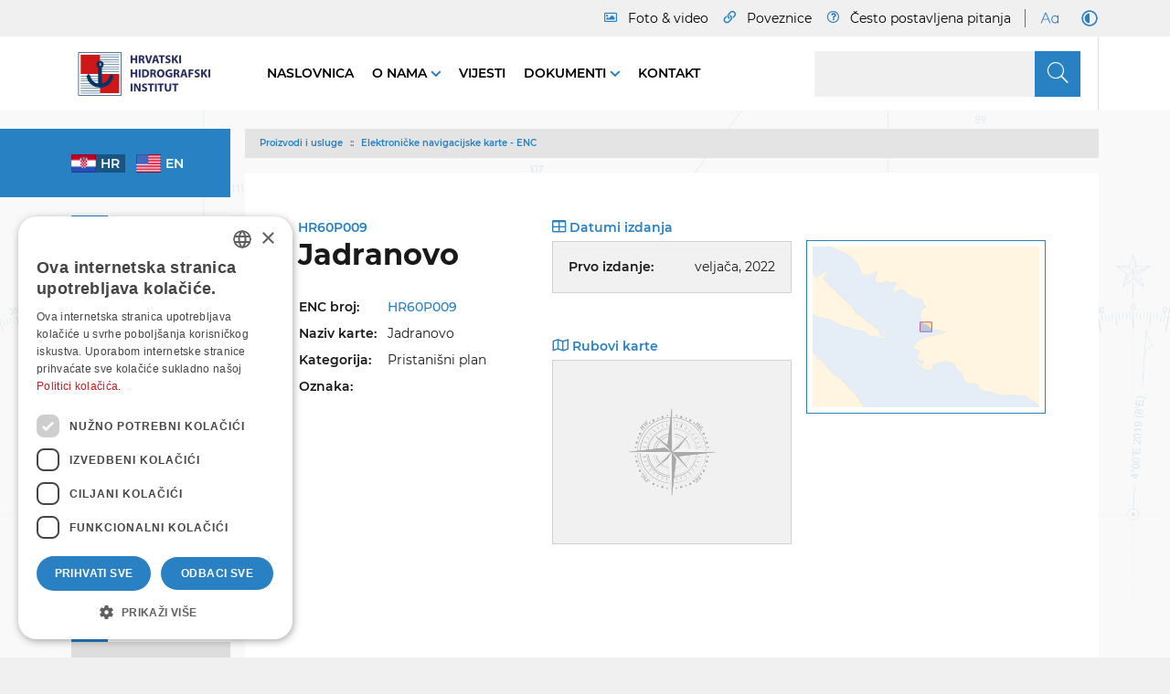

--- FILE ---
content_type: text/html; charset=utf-8
request_url: https://www.hhi.hr/proizvodi-i-usluge/elektronicke-navigacijske-karte-enc/detalj/emid/2191
body_size: 17942
content:
<!DOCTYPE html>
<html  lang="hr-HR">
<head id="Head"><meta name="viewport" content="width=device-width, initial-scale=1, shrink-to-fit=no" />     
          <!-- Google Tag Manager -->
          <script>(function(w,d,s,l,i){w[l]=w[l]||[];w[l].push({'gtm.start':
          new Date().getTime(),event:'gtm.js'});var f=d.getElementsByTagName(s)[0],
          j=d.createElement(s),dl=l!='dataLayer'?'&l='+l:'';j.async=true;j.src=
          'https://www.googletagmanager.com/gtm.js?id='+i+dl;f.parentNode.insertBefore(j,f);
          })(window,document,'script','dataLayer','GTM-MH75SFX2');</script>
          <!-- End Google Tag Manager -->
        <meta content="text/html; charset=UTF-8" http-equiv="Content-Type" /><title>
	detalj | HHI
</title><meta id="MetaRobots" name="robots" content="INDEX, FOLLOW" /><link href="/DependencyHandler.axd/7af9f13b4b0d3200676dcc89aa152413/137/css" type="text/css" rel="stylesheet"/><script src="/DependencyHandler.axd/9b6abf95bc234f437fe51397c3e348e3/137/js" type="text/javascript"></script><link rel='SHORTCUT ICON' href='/Portals/0/favicon.ico?ver=-vwtZjyv7pAka3qIwR0wmw%3d%3d' type='image/x-icon' />     
        
<!-- Global site tag (gtag.js) - Google Analytics -->
<script async src="https://www.googletagmanager.com/gtag/js?id=G-C6JTBWDMSV"></script>
<script>
  window.dataLayer = window.dataLayer || [];
  function gtag(){dataLayer.push(arguments);}
  gtag('js', new Date());

  gtag('config', 'G-C6JTBWDMSV');
</script>

			   
        
		  <meta name="mobile-web-app-capable" content="yes" /><meta name="apple-mobile-web-app-title" content="StarterKit" /><meta name="application-name" content="StarterKit" /><meta name="msapplication-TileColor" content="#2b5797" /><meta name="msapplication-TileImage" content="/Portals/_default/Skins/Sistemi.Bootstrap4/images/favicons/ms-icon-144x144.png?v=dLLkRzL3MB" /><meta name="msapplication-config" content="/Portals/_default/Skins/Sistemi.Bootstrap4/images/favicons/browserconfig.xml?v=dLLkRzL3MB" /><meta name="theme-color" content="#ffffff" /></head>
<body id="Body" class=" tab-id-220 tab-level-2 root-id-151 lang-hr c-page--inner portal-0 c-page--default ">     
					<!-- Google Tag Manager (noscript) --> 
					<noscript><iframe src="https://www.googletagmanager.com/ns.html?id=GTM-MH75SFX2"
					height="0" width="0" style="display:none;visibility:hidden"></iframe></noscript>
					<!-- End Google Tag Manager (noscript) -->
				

    <form method="post" action="/proizvodi-i-usluge/elektronicke-navigacijske-karte-enc/detalj/emid/2191" id="Form" enctype="multipart/form-data">
<div class="aspNetHidden">
<input type="hidden" name="__EVENTTARGET" id="__EVENTTARGET" value="" />
<input type="hidden" name="__EVENTARGUMENT" id="__EVENTARGUMENT" value="" />
<input type="hidden" name="__VIEWSTATE" id="__VIEWSTATE" value="jOkKnYyWvCmU5skcw5X6fRPxdvxs7yH7roHNigGHNf0lQ2seZmvIV0BsqWe/htGUpLqrFWqgMCCd9PEWfrBzEaeHLCeukDJ5ZNVslbP1SYQUPLsfvcjlCypJoWU9AWnP0f9WNint76V4QCDAW8AnoKCmqLmZtv7Tb/OsvQcMCrdiuDHpUAiL1DlKIOPSpQzWBs5Taj/8Da1RJBevgyluXHoItLigNTNiGiv/Ep5qWRcHi8/LdGJ7h6l+8A7vldFDjT9fxo2aPnRBPUW9XMtaA4KoxVcR7M6pU2BhU/[base64]/iI1JfXidy49CY8ylxQcb+aFcYV9xwMCk5anI6VXsazEhAAtS7cxRAeU+ZuhNpPVTiFQRcW5YEDHOfkNTx7q1Uf/ULNJCgp5tk003l/4z2g3oBq9h/1mP+2pQyPKhbfHhlihf/L8SVsNjvLGvksvTNYfHYGYprGGkVNPS9uzThhdsbcqmkAehbu+W3WGok7JwoszpKMwSy00vfTRV2hWRVBU7Oy98bQDEU+n4XGwgBXentJCVZF1Xs7lhepEyh+AiNmoqKlyLJs0d5tGVJfkWCd28H4RhOfYsZHpQ7+CwyCQrNc0NwdeGkQKd+vJzI+ri/9XJ/bZxzuvsQwYRi/fkhyOHK66EMXdi1nhaoi6eLebtaeUgU/H/78iC1NMXRchYDD7aPtzkdD/woXdaau7Iolo+YgV1MxtE/GbPXxn7rvP01HrwioxG2+XNLcrLBIb5WDrxnCCboQOYeFb/nfmJA/LsIH0fScu6jUZWMdGMxnjaZRuRb8B6ljdbhUdvmSY214qeod7W1503It3t6UoAvCZN6EXNQlX/zfik6NAFHZZr0Z1mENgitTqwWoF19bYbA==" />
</div>

<script type="text/javascript">
//<![CDATA[
var theForm = document.forms['Form'];
if (!theForm) {
    theForm = document.Form;
}
function __doPostBack(eventTarget, eventArgument) {
    if (!theForm.onsubmit || (theForm.onsubmit() != false)) {
        theForm.__EVENTTARGET.value = eventTarget;
        theForm.__EVENTARGUMENT.value = eventArgument;
        theForm.submit();
    }
}
//]]>
</script>


<script src="/WebResource.axd?d=pynGkmcFUV2Rg9zBbFkeq-l0KEE2mWyErQHTnSoBJ5INIkBBCaicioLNEP41&amp;t=638465094520000000" type="text/javascript"></script>


<script type="text/javascript">
//<![CDATA[
var __cultureInfo = {"name":"hr-HR","numberFormat":{"CurrencyDecimalDigits":2,"CurrencyDecimalSeparator":",","IsReadOnly":false,"CurrencyGroupSizes":[3],"NumberGroupSizes":[3],"PercentGroupSizes":[3],"CurrencyGroupSeparator":".","CurrencySymbol":"kn","NaNSymbol":"NaN","CurrencyNegativePattern":8,"NumberNegativePattern":2,"PercentPositivePattern":1,"PercentNegativePattern":1,"NegativeInfinitySymbol":"-∞","NegativeSign":"-","NumberDecimalDigits":2,"NumberDecimalSeparator":",","NumberGroupSeparator":".","CurrencyPositivePattern":3,"PositiveInfinitySymbol":"∞","PositiveSign":"+","PercentDecimalDigits":2,"PercentDecimalSeparator":",","PercentGroupSeparator":".","PercentSymbol":"%","PerMilleSymbol":"‰","NativeDigits":["0","1","2","3","4","5","6","7","8","9"],"DigitSubstitution":1},"dateTimeFormat":{"AMDesignator":"","Calendar":{"MinSupportedDateTime":"\/Date(-62135596800000)\/","MaxSupportedDateTime":"\/Date(253402297199999)\/","AlgorithmType":1,"CalendarType":1,"Eras":[1],"TwoDigitYearMax":2029,"IsReadOnly":false},"DateSeparator":".","FirstDayOfWeek":1,"CalendarWeekRule":0,"FullDateTimePattern":"d. MMMM yyyy. H:mm:ss","LongDatePattern":"d. MMMM yyyy.","LongTimePattern":"H:mm:ss","MonthDayPattern":"d. MMMM","PMDesignator":"","RFC1123Pattern":"ddd, dd MMM yyyy HH\u0027:\u0027mm\u0027:\u0027ss \u0027GMT\u0027","ShortDatePattern":"d.M.yyyy.","ShortTimePattern":"H:mm","SortableDateTimePattern":"yyyy\u0027-\u0027MM\u0027-\u0027dd\u0027T\u0027HH\u0027:\u0027mm\u0027:\u0027ss","TimeSeparator":":","UniversalSortableDateTimePattern":"yyyy\u0027-\u0027MM\u0027-\u0027dd HH\u0027:\u0027mm\u0027:\u0027ss\u0027Z\u0027","YearMonthPattern":"MMMM, yyyy","AbbreviatedDayNames":["ned","pon","uto","sri","čet","pet","sub"],"ShortestDayNames":["ne","po","ut","sr","če","pe","su"],"DayNames":["nedjelja","ponedjeljak","utorak","srijeda","četvrtak","petak","subota"],"AbbreviatedMonthNames":["sij","vlj","ožu","tra","svi","lip","srp","kol","ruj","lis","stu","pro",""],"MonthNames":["siječanj","veljača","ožujak","travanj","svibanj","lipanj","srpanj","kolovoz","rujan","listopad","studeni","prosinac",""],"IsReadOnly":false,"NativeCalendarName":"gregorijanski kalendar","AbbreviatedMonthGenitiveNames":["sij","vlj","ožu","tra","svi","lip","srp","kol","ruj","lis","stu","pro",""],"MonthGenitiveNames":["siječnja","veljače","ožujka","travnja","svibnja","lipnja","srpnja","kolovoza","rujna","listopada","studenog","prosinca",""]},"eras":[1,"n.e.",null,0]};//]]>
</script>

<script src="/ScriptResource.axd?d=NJmAwtEo3Ira9tN1K6S-RbmQSaXLA7IRbPW2x_tzzEtJwUAU64lBywcGYaI1wPUDPv5Djl1l-oMT-n-0EhNxAOBL-WAHfioUXM3mdbMTQosQ_kexquZ0jz1TDYMzHYrjtSpTGQ2&amp;t=2e7d0aca" type="text/javascript"></script>
<script src="/ScriptResource.axd?d=dwY9oWetJoIL_XOodtg5DCRjKe4Vit9F4wgYvx0hKQybXJRQHsNpGM5VgN2eDmr7T7DQO2tg41AuhP-WZS5eSa6zLSF05tT_hufEyl7ticq7HvHAR79Qqzk1S8c6KpYHlhg06uT_d41oXRk30&amp;t=2e7d0aca" type="text/javascript"></script>
<div class="aspNetHidden">

	<input type="hidden" name="__VIEWSTATEGENERATOR" id="__VIEWSTATEGENERATOR" value="CA0B0334" />
	<input type="hidden" name="__VIEWSTATEENCRYPTED" id="__VIEWSTATEENCRYPTED" value="" />
	<input type="hidden" name="__EVENTVALIDATION" id="__EVENTVALIDATION" value="yEkgDcjcOSYZKjw3d1AWbtajlI81KnysxCJDDipAPj3LgJBBS1E9r+/2rye3CMDy1Y3I9yuBO9tIKnItN8hRDgtS6qwtwmpi7An8z5Oz7CWTtAdxBybH8GeBQTtG0XKRtPyLjyTzIYHjAVFD1eqd6LD24xcTpmIMHIrzcKJN4zICAMH1PyPO9LvH335SHYV6g4rwYQ==" />
</div><script src="/DependencyHandler.axd/78521b34cc1e03c43a8fdaf19a8227e9/137/js" type="text/javascript"></script>
<script type="text/javascript">
//<![CDATA[
Sys.WebForms.PageRequestManager._initialize('ScriptManager', 'Form', [], [], [], 90, '');
//]]>
</script>

        
        
        



















          <script>
			const bodyHasClass = document.body.classList.contains(
					'lang-hr'
					);
			var lang = '';
			if (bodyHasClass) {
			lang = 'hr';
			} else {
			lang = 'en';
			}
			document.write('<script async src="https://api.omoguru.com/omoguruwidget/js/OmoWidget_v2.js" client-url="https://api.omoguru.com/omoguruwidget/config/hhi.json" lang="' + lang + '"><\/script>');
          </script>

<div class="l-page">
   <header class="l-header">
      <div class="c-search-overlay js-search-overlay d-none">
	<div class="c-search-overlay__wrapper container">

		<a class="c-search-overlay__close-button js-toggle-search-overlay">
			<svg xmlns="http://www.w3.org/2000/svg" width="20" height="20" viewBox="0 0 15 15"
			fill="none" stroke="blue">
				<path stroke-width="2.5" stroke-miterlimit="10" d="M15 0L0 15M0 0l15 15"></path>
			</svg>
		</a>

		<section class="c-search-overlay__content">
			<div class="c-search-form">
				<span id="dnn_dnnSearchOverlay_ClassicSearch">
    
    
    <span class="searchInputContainer" data-moreresults="Više rezultata" data-noresult="No Results Found">
        <input name="dnn$dnnSearchOverlay$txtSearch" type="text" maxlength="255" size="20" id="dnn_dnnSearchOverlay_txtSearch" class="NormalTextBox" aria-label="Search" autocomplete="off" placeholder="" />
        <a class="dnnSearchBoxClearText" title="Clear search text"></a>
    </span>
    <a id="dnn_dnnSearchOverlay_cmdSearch" class="c-search-form__button js-search-form__button" href="javascript:__doPostBack(&#39;dnn$dnnSearchOverlay$cmdSearch&#39;,&#39;&#39;)">Search</a>
</span>


<script type="text/javascript">
    $(function() {
        if (typeof dnn != "undefined" && typeof dnn.searchSkinObject != "undefined") {
            var searchSkinObject = new dnn.searchSkinObject({
                delayTriggerAutoSearch : 400,
                minCharRequiredTriggerAutoSearch : 2,
                searchType: 'S',
                enableWildSearch: true,
                cultureCode: 'hr-HR',
                portalId: -1
                }
            );
            searchSkinObject.init();
            
            
            // attach classic search
            var siteBtn = $('#dnn_dnnSearchOverlay_SiteRadioButton');
            var webBtn = $('#dnn_dnnSearchOverlay_WebRadioButton');
            var clickHandler = function() {
                if (siteBtn.is(':checked')) searchSkinObject.settings.searchType = 'S';
                else searchSkinObject.settings.searchType = 'W';
            };
            siteBtn.on('change', clickHandler);
            webBtn.on('change', clickHandler);
            
            
        }
    });
</script>

			</div>
		</section>
		
	</div>
</div>

<script>
// Moved to main scripts.js
// Enable if standalone
/*
document.addEventListener("DOMContentLoaded", function() 
{	
	//
	// toggle overlay visibility
	//
	var searchControls = document.querySelectorAll('.js-toggle-search-overlay');
	searchControls.forEach(function(el) {
		el.addEventListener('click', toggleElement);
	});
	function toggleElement(){
		document.querySelector('.js-search-overlay').classList.toggle('d-none');
	}
	//
	// in form search button, remove default text and replace with search icon
	// not available in resx
	//
	var searchFormButton = document.querySelector('.js-search-form__button');
	searchFormButton.innerHTML='<span class="c-search__icon"><svg width="12" height="13" viewBox="0 0 12 13" fill="black" xmlns="http://www.w3.org/2000/svg"><path d="M11.9062 11.4922L9.07031 8.65625C9 8.60938 8.92969 8.5625 8.85938 8.5625H8.55469C9.28125 7.71875 9.75 6.59375 9.75 5.375C9.75 2.70312 7.54688 0.5 4.875 0.5C2.17969 0.5 0 2.70312 0 5.375C0 8.07031 2.17969 10.25 4.875 10.25C6.09375 10.25 7.19531 9.80469 8.0625 9.07812V9.38281C8.0625 9.45312 8.08594 9.52344 8.13281 9.59375L10.9688 12.4297C11.0859 12.5469 11.2734 12.5469 11.3672 12.4297L11.9062 11.8906C12.0234 11.7969 12.0234 11.6094 11.9062 11.4922ZM4.875 9.125C2.78906 9.125 1.125 7.46094 1.125 5.375C1.125 3.3125 2.78906 1.625 4.875 1.625C6.9375 1.625 8.625 3.3125 8.625 5.375C8.625 7.46094 6.9375 9.125 4.875 9.125Z"/></svg></span>';

});
*/
</script>


   <section class="l-header--top l-header__row">
      <div class="l-container"><div class="l-row">
         <div class="l-header__menu-wrapper">
            <nav class="l-nav__top">
                  <div class="c-top-menu">
                     
<nav id='nms-03b13007' class='nms-page-links nms-page-links--accordion '><ul class='c-list'>

                     <li class='c-item c-topmenu-foto'>
                        <a class='c-item__link' href='https://www.hhi.hr/foto-video' target='_self' ><span class='o-title'>Foto & video</span></a>
                     </li>
                  
                     <li class='c-item c-topmenu-links'>
                        <a class='c-item__link' href='https://www.hhi.hr/poveznice' target='_self' ><span class='o-title'>Poveznice</span></a>
                     </li>
                  
                     <li class='c-item c-topmenu-faq'>
                        <a class='c-item__link' href='https://www.hhi.hr/cesto-postavljena-pitanja' target='_self' ><span class='o-title'>Često postavljena pitanja</span></a>
                     </li>
                  </ul></nav>



                  </div>
               
<nav id='nms-e19a32cd' class='nms-page-links nms-page-links--accordion '><ul class='c-list'>

                     <li class='c-item large-font-switch'>
                        <a class='c-item__link' href='javascript:toggleLargeFonts()' target='_self' aria-label='Large Fonts'><object class='o-image o-image--svg-object' type='image/svg+xml' data='/Portals/0/adam/PageLinks/SLkQL6tOzUObg5-v2qUkIg/Icon/bigFont.svg'></object></a>
                     </li>
                  
                     <li class='c-item dark-mode-switch'>
                        <a class='c-item__link' href='javascript:toggleDarkMode()' target='_self' aria-label='Dark Mode'><object class='o-image o-image--svg-object' type='image/svg+xml' data='/Portals/0/adam/PageLinks/rMCLZLTrQUqrHT6ccdSK4g/Icon/.svg'></object></a>
                     </li>
                  </ul></nav>



          
               </nav>
            </nav>
         </div>
      </div></div>
   </section>


<section class="l-header--main l-header__row">
   <div class="l-container"><div class="l-row">

      <div class="l-header__menu-wrapper l-header__main-menu-wrapper">

         <div class="l-logo">
            <a id="dnn_dnnLOGOHeader_hypLogo" title="HHI" aria-label="HHI" href="https://www.hhi.hr/"><img id="dnn_dnnLOGOHeader_imgLogo" class="c-logo" src="/Portals/0/logo-t.png?ver=K_Fe1CJcu9D3_ZRYGL1iAg%3d%3d" alt="HHI" /></a>
            <a href="/">
               <img src="/Portals/0/logo-t-dark.png?ver=ntU3R2S4g6BS7u-dwOstng%3d%3d" class="dark-logo dark-logo-hr" alt="HHI-dark" />
            </a>
            <a href="/">
               <img src="/Portals/0/logo-t2-eng-dark.png?ver=ntU3R2S4g6BS7u-dwOstng%3d%3d" class="dark-logo dark-logo-eng" alt="HHI-dark" />
            </a>
         </div>

         <div class="l-header--main-right">
               <nav class="l-nav__main">
                  <ul class="c-list">
                     


 


<nav class="l-nav-main l-nav-main--sidemega-nav">
			<ul class="c-nav c-nav--main" role="navigation" aria-label="Primary navigation">

				<li class="c-item c-item--main ">
						<a href="https://www.hhi.hr/" class="c-item__link">
							Naslovnica
						</a>

				</li>
				<li class="c-item c-item--main has-children">
						<a href="https://www.hhi.hr/o-nama" class="c-item__link">
							O nama
						</a>

						<div class="l-submenu-box">
							<div class="container">
								<div class="c-item-wrapper">
													<ul class="c-nav-submenu c-nav-submenu__columns">

					

			<div class='c-item '><a class='c-item__link selected-False active-False'
		href='https://www.hhi.hr/o-nama/o-institutu'>O Institutu</a></div>
					
				</ul><!-- ./submenu -->
				<ul class="c-nav-submenu c-nav-submenu__columns">

					

			<div class='c-item has-children'><a class='c-item__link selected-False active-False'
		href='https://www.hhi.hr/o-nama/organizacija-organigram'>Organizacija  (organigram)</a></div>
					
	<ul class="c-nav-submenu c-nav-submenu__list">

		<li class='c-item'><a class='c-item__link selected-False active-False'
		href='https://www.hhi.hr/o-nama/organizacija-organigram/ured-za-hidrografsku-izmjeru'>Ured za hidrografsku izmjeru</a></li>
		<li class='c-item'><a class='c-item__link selected-False active-False'
		href='https://www.hhi.hr/o-nama/organizacija-organigram/ured-za-sigurnost-plovidbe-i-kartografiju'>Ured za sigurnost plovidbe i kartografiju</a></li>
		<li class='c-item'><a class='c-item__link selected-False active-False'
		href='https://www.hhi.hr/o-nama/organizacija-organigram/ured-za-pravne-financijske-i-informaticke-poslove'>Ured za pravne, financijske i informatičke poslove</a></li>
		<li class='c-item'><a class='c-item__link selected-False active-False'
		href='https://www.hhi.hr/o-nama/organizacija-organigram/ured-za-međunarodne-i-eu-poslove-i-kontrolu-kvalitete'>Ured za međunarodne i EU poslove i kontrolu kvalitete</a></li>
		<li class='c-item'><a class='c-item__link selected-False active-False'
		href='https://www.hhi.hr/o-nama/organizacija-organigram/ured-za-izdavastvo-i-tehnicke-poslove'>Ured za izdavaštvo i tehničke poslove</a></li>	</ul><!-- ./submenu -->
				</ul><!-- ./submenu -->
				<ul class="c-nav-submenu c-nav-submenu__columns">

					

			<div class='c-item has-children'><a class='c-item__link selected-False active-False'
		href='https://www.hhi.hr/o-nama/istrazivacki-brodovi-i-oprema'>Istraživački brodovi i oprema</a></div>
					
	<ul class="c-nav-submenu c-nav-submenu__list">

		<li class='c-item'><a class='c-item__link selected-False active-False'
		href='https://www.hhi.hr/o-nama/istrazivacki-brodovi-i-oprema/ib-hidra'>IB Hidra</a></li>
		<li class='c-item'><a class='c-item__link selected-False active-False'
		href='https://www.hhi.hr/o-nama/istrazivacki-brodovi-i-oprema/ib-palagruza'>IB Palagruža</a></li>
		<li class='c-item'><a class='c-item__link selected-False active-False'
		href='https://www.hhi.hr/o-nama/istrazivacki-brodovi-i-oprema/multibeam'>Multibeam</a></li>
		<li class='c-item'><a class='c-item__link selected-False active-False'
		href='https://www.hhi.hr/o-nama/istrazivacki-brodovi-i-oprema/valograf'>Valograf</a></li>
		<li class='c-item'><a class='c-item__link selected-False active-False'
		href='https://www.hhi.hr/o-nama/istrazivacki-brodovi-i-oprema/skener'>Skener</a></li>	</ul><!-- ./submenu -->
				</ul><!-- ./submenu -->
				<ul class="c-nav-submenu c-nav-submenu__columns">

					

			<div class='c-item '><a class='c-item__link selected-False active-False'
		href='https://www.hhi.hr/o-nama/znanstveni-i-strucni-radovi'>Znanstveni i stručni radovi</a></div>
					
				</ul><!-- ./submenu -->
				<ul class="c-nav-submenu c-nav-submenu__columns">

					

			<div class='c-item has-children'><a class='c-item__link selected-False active-False'
		href='https://www.hhi.hr/o-nama/projekti'>Projekti</a></div>
					
	<ul class="c-nav-submenu c-nav-submenu__list">

		<li class='c-item'><a class='c-item__link selected-False active-False'
		href='https://www.hhi.hr/o-nama/projekti/eu-projekt-core'>EU - Projekt Core</a></li>
		<li class='c-item'><a class='c-item__link selected-False active-False'
		href='https://www.hhi.hr/o-nama/projekti/eu-projekt-jaspper'>EU - projekt JASPPer</a></li>
		<li class='c-item'><a class='c-item__link selected-False active-False'
		href='https://www.hhi.hr/o-nama/projekti/zivi-arhipelag-u-hrvatskoj'>Živi arhipelag u Hrvatskoj</a></li>
		<li class='c-item'><a class='c-item__link selected-False active-False'
		href='https://www.hhi.hr/o-nama/projekti/mali-povremeno-nastanjeni-i-nenastanjeni-otoci-i-otocici'>Mali, povremeno nastanjeni i nenastanjeni otoci i otočići</a></li>
		<li class='c-item'><a class='c-item__link selected-False active-False'
		href='https://www.hhi.hr/o-nama/projekti/eu-projekt-nautour'>EU Projekt NauTour</a></li>
		<li class='c-item'><a class='c-item__link selected-False active-False'
		href='https://www.hhi.hr/o-nama/projekti/mjesto-zaklonista'>Mjesto zakloništa</a></li>
		<li class='c-item'><a class='c-item__link selected-False active-False'
		href='https://www.hhi.hr/o-nama/projekti/studija-razvoja-nautickog-turizma-rh'>Studija razvoja nautičkog turizma RH</a></li>
		<li class='c-item'><a class='c-item__link selected-False active-False'
		href='https://www.hhi.hr/o-nama/projekti/morske-mijene-i-razina-jadrana-on-line'>Morske mijene i razina Jadrana on-line</a></li>	</ul><!-- ./submenu -->
				</ul><!-- ./submenu -->
				<ul class="c-nav-submenu c-nav-submenu__columns">

					

			<div class='c-item has-children'><a class='c-item__link selected-False active-False'
		href='https://www.hhi.hr/o-nama/knjiznica'>Knjižnica</a></div>
					
	<ul class="c-nav-submenu c-nav-submenu__list">

		<li class='c-item'><a class='c-item__link selected-False active-False'
		href='https://www.hhi.hr/o-nama/knjiznica/pretrazivanje-fonda'>Pretraživanje fonda</a></li>	</ul><!-- ./submenu -->
				</ul><!-- ./submenu -->
				<ul class="c-nav-submenu c-nav-submenu__columns">

					

			<div class='c-item '><a class='c-item__link selected-False active-False'
		href='https://www.hhi.hr/o-nama/izlozbeni-prostor-povijesti-hidrografije'>Izložbeni prostor povijesti hidrografije</a></div>
					
				</ul><!-- ./submenu -->
				<ul class="c-nav-submenu c-nav-submenu__columns">

					

			<div class='c-item '><a class='c-item__link selected-False active-False'
		href='https://www.hhi.hr/o-nama/kontakt'>Kontakt</a></div>
					
				</ul><!-- ./submenu -->

								</div>		
							</div>
						</div>
				</li>
				<li class="c-item c-item--main ">
						<a href="https://www.hhi.hr/vijesti" class="c-item__link">
							Vijesti
						</a>

				</li>
				<li class="c-item c-item--main has-children">
						<a href="https://www.hhi.hr/dokumenti" class="c-item__link">
							Dokumenti
						</a>

						<div class="l-submenu-box">
							<div class="container">
								<div class="c-item-wrapper">
													<ul class="c-nav-submenu c-nav-submenu__columns">

					

			<div class='c-item '><a class='c-item__link selected-False active-False'
		href='https://www.hhi.hr/dokumenti/zakonska-regulativa'>Zakonska regulativa</a></div>
					
				</ul><!-- ./submenu -->
				<ul class="c-nav-submenu c-nav-submenu__columns">

					

			<div class='c-item '><a class='c-item__link selected-False active-False'
		href='https://www.hhi.hr/dokumenti/akti-instituta'>Akti instituta</a></div>
					
				</ul><!-- ./submenu -->
				<ul class="c-nav-submenu c-nav-submenu__columns">

					

			<div class='c-item '><a class='c-item__link selected-False active-False'
		href='https://www.hhi.hr/dokumenti/planovi-i-izvjesca'>Planovi i izvješća</a></div>
					
				</ul><!-- ./submenu -->
				<ul class="c-nav-submenu c-nav-submenu__columns">

					

			<div class='c-item '><a class='c-item__link selected-False active-False'
		href='https://www.hhi.hr/dokumenti/javna-nabava'>Javna nabava</a></div>
					
				</ul><!-- ./submenu -->
				<ul class="c-nav-submenu c-nav-submenu__columns">

					

			<div class='c-item '><a class='c-item__link selected-False active-False'
		href='https://www.hhi.hr/dokumenti/natjecaji'>Natječaji</a></div>
					
				</ul><!-- ./submenu -->
				<ul class="c-nav-submenu c-nav-submenu__columns">

					

			<div class='c-item '><a class='c-item__link selected-False active-False'
		href='https://www.hhi.hr/dokumenti/pravo-na-pristup-informacijama'>Pravo na pristup informacijama</a></div>
					
				</ul><!-- ./submenu -->
				<ul class="c-nav-submenu c-nav-submenu__columns">

					

			<div class='c-item '><a class='c-item__link selected-False active-False'
		href='https://www.hhi.hr/dokumenti/izjava-o-pristupacnosti'>Izjava o pristupačnosti</a></div>
					
				</ul><!-- ./submenu -->
				<ul class="c-nav-submenu c-nav-submenu__columns">

					

			<div class='c-item '><a class='c-item__link selected-False active-False'
		href='https://www.hhi.hr/dokumenti/politika-kvalitete'>Politika kvalitete</a></div>
					
				</ul><!-- ./submenu -->
				<ul class="c-nav-submenu c-nav-submenu__columns">

					

			<div class='c-item '><a class='c-item__link selected-False active-False'
		href='https://www.hhi.hr/dokumenti/graficki-standardi'>Grafički standardi</a></div>
					
				</ul><!-- ./submenu -->
				<ul class="c-nav-submenu c-nav-submenu__columns">

					

			<div class='c-item '><a class='c-item__link selected-False active-False'
		href='https://www.hhi.hr/dokumenti/copyright-pravne-napomene'>Copyright – Pravne napomene</a></div>
					
				</ul><!-- ./submenu -->
				<ul class="c-nav-submenu c-nav-submenu__columns">

					

			<div class='c-item '><a class='c-item__link selected-False active-False'
		href='https://www.hhi.hr/dokumenti/licencno-koristenje-podataka'>Licencno korištenje podataka</a></div>
					
				</ul><!-- ./submenu -->
				<ul class="c-nav-submenu c-nav-submenu__columns">

					

			<div class='c-item '><a class='c-item__link selected-False active-False'
		href='https://www.hhi.hr/dokumenti/uvjeti-pristupa-i-koristenja'>Uvjeti pristupa i korištenja</a></div>
					
				</ul><!-- ./submenu -->
				<ul class="c-nav-submenu c-nav-submenu__columns">

					

			<div class='c-item '><a class='c-item__link selected-False active-False'
		href='https://www.hhi.hr/dokumenti/postavke-kolacica'>Postavke kolačića</a></div>
					
				</ul><!-- ./submenu -->
				<ul class="c-nav-submenu c-nav-submenu__columns">

					

			<div class='c-item '><a class='c-item__link selected-False active-False'
		href='https://www.hhi.hr/dokumenti/zastita-osobnih-podataka'>Zaštita osobnih podataka</a></div>
					
				</ul><!-- ./submenu -->
				<ul class="c-nav-submenu c-nav-submenu__columns">

					

			<div class='c-item '><a class='c-item__link selected-False active-False'
		href='https://www.hhi.hr/dokumenti/transparentnost'>Transparentnost</a></div>
					
				</ul><!-- ./submenu -->

								</div>		
							</div>
						</div>
				</li>
				<li class="c-item c-item--main ">
						<a href="https://www.hhi.hr/o-nama/kontakt" class="c-item__link">
							Kontakt
						</a>

				</li>

			
			
			
		</ul>

</nav>

                  </ul>
               </nav>
               <div class="l-search__button">
                  <span id="dnn_dnnSearch_ClassicSearch">
    
    
    <span class="searchInputContainer" data-moreresults="Više rezultata" data-noresult="No Results Found">
        <input name="dnn$dnnSearch$txtSearch" type="text" maxlength="255" size="20" id="dnn_dnnSearch_txtSearch" class="NormalTextBox" aria-label="Search" autocomplete="off" placeholder="" />
        <a class="dnnSearchBoxClearText" title="Clear search text"></a>
    </span>
    <a id="dnn_dnnSearch_cmdSearch" class="SkinObject" href="javascript:__doPostBack(&#39;dnn$dnnSearch$cmdSearch&#39;,&#39;&#39;)">S</a>
</span>


<script type="text/javascript">
    $(function() {
        if (typeof dnn != "undefined" && typeof dnn.searchSkinObject != "undefined") {
            var searchSkinObject = new dnn.searchSkinObject({
                delayTriggerAutoSearch : 400,
                minCharRequiredTriggerAutoSearch : 2,
                searchType: 'S',
                enableWildSearch: true,
                cultureCode: 'hr-HR',
                portalId: -1
                }
            );
            searchSkinObject.init();
            
            
            // attach classic search
            var siteBtn = $('#dnn_dnnSearch_SiteRadioButton');
            var webBtn = $('#dnn_dnnSearch_WebRadioButton');
            var clickHandler = function() {
                if (siteBtn.is(':checked')) searchSkinObject.settings.searchType = 'S';
                else searchSkinObject.settings.searchType = 'W';
            };
            siteBtn.on('change', clickHandler);
            webBtn.on('change', clickHandler);
            
            
        }
    });
</script>


               </div>   
               <div class="d-flex d-lg-none mr-4">            
                  <div class="language-object" >


   <nav class="dropdown c-lang__twoletters--dropdown">
   <a class="btn btn-primary dropdown-toggle" href="#" role="button" id="dropdownMenuLink" data-toggle="dropdown" aria-haspopup="true" aria-expanded="false">
      hr
   </a>

   <div class="dropdown-menu c-list" aria-labelledby="dropdownMenuLink">

   <a class="c-item dropdown-item" href="https://www.hhi.hr/en/products-and-services/enc/detail/emid/2191">en</a>

   <a class="c-item dropdown-item" href="https://www.hhi.hr/proizvodi-i-usluge/elektronicke-navigacijske-karte-enc/detalj/emid/2191">hr</a>
</div></nav>
</div>
<style>
   .c-lang__twoletters--dropdown .dropdown-menu { min-width: auto; }
   .c-lang__twoletters--dropdown .c-item { text-transform: uppercase; }
</style>

               </div>
               <div class="l-search__button-mob">
                  <span class="c-search__icon js-toggle-search-overlay">
   <svg width="24" height="25" viewBox="0 0 24 25" fill="none" xmlns="http://www.w3.org/2000/svg">
   <path d="M23.8125 22.5938L17.7656 16.5469C17.6719 16.4531 17.5312 16.4062 17.3906 16.4062H16.875C18.5156 14.625 19.5 12.3281 19.5 9.75C19.5 4.40625 15.0938 0 9.75 0C4.35938 0 0 4.40625 0 9.75C0 15.1406 4.35938 19.5 9.75 19.5C12.2812 19.5 14.625 18.5156 16.3594 16.9219V17.3906C16.3594 17.5781 16.4062 17.7188 16.5 17.8125L22.5469 23.8594C22.7812 24.0938 23.1094 24.0938 23.3438 23.8594L23.8125 23.3906C24.0469 23.1562 24.0469 22.8281 23.8125 22.5938ZM9.75 18C5.15625 18 1.5 14.3438 1.5 9.75C1.5 5.20312 5.15625 1.5 9.75 1.5C14.2969 1.5 18 5.20312 18 9.75C18 14.3438 14.2969 18 9.75 18Z" fill="#2881C3"/>
   </svg>
</span>

               </div>
               <nav class="l-nav__mmenu">
                  <a href="#js-offcanvas-nav" class="js-mmenu-button"><span class="icon icon-menu"></span></a>
<nav id="js-offcanvas-nav" class="offcanvas-nav" style="display:none">
	<ul>
		


        
            <li class="first">
                    <a href="https://www.hhi.hr/">Naslovnica</a>
                            </li>
            <li class="Active has-children">
                    <a href="https://www.hhi.hr/proizvodi-i-usluge">Proizvodi i usluge</a>
                                    <ul>
                            
            <li class="first">
                    <a href="https://www.hhi.hr/proizvodi-i-usluge/pomorske-navigacijske-karte">Pomorske navigacijske karte</a>
                            </li>
            <li class="Active">
                    <a href="https://www.hhi.hr/proizvodi-i-usluge/elektronicke-navigacijske-karte-enc">Elektroničke navigacijske karte - ENC</a>
                            </li>
            <li class="">
                    <a href="https://www.hhi.hr/proizvodi-i-usluge/sluzbene-navigacijske-i-ostale-publikacije">Službene navigacijske i ostale publikacije</a>
                            </li>
            <li class="">
                    <a href="https://www.hhi.hr/proizvodi-i-usluge/katalog-usluga-hhi-a">Katalog usluga HHI-a</a>
                            </li>
            <li class="last">
                    <a href="https://www.hhi.hr/proizvodi-i-usluge/gdje-kupiti">Gdje kupiti?</a>
                            </li>
        

                    </ul>
            </li>
            <li class="has-children">
                    <a href="https://www.hhi.hr/e-servisi">e-Servisi</a>
                                    <ul>
                            
            <li class="first">
                    <a href="https://www.hhi.hr/e-servisi/oglas-za-pomorce">Oglas za pomorce</a>
                            </li>
            <li class="">
                    <a href="https://www.hhi.hr/e-servisi/navigacijski-radiooglasi">Navigacijski radiooglasi</a>
                            </li>
            <li class="">
                    <a href="https://www.hhi.hr/e-servisi/registar-hidrografskih-izmjera-opo">Registar hidrografskih izmjera – OPO</a>
                            </li>
            <li class="">
                    <a href="https://geoadriatic.hhi.hr" target="_blank">GeoAdriatic</a>
                            </li>
            <li class="">
                    <a href="http://adriaticsea.hhi.hr" target="_blank">Adriatic Sea</a>
                            </li>
            <li class="">
                    <a href="https://www.hhi.hr/e-servisi/mobilina-aplikacija">Mobilina aplikacija</a>
                            </li>
            <li class="last">
                    <a href="https://www.hhi.hr/e-servisi/ostali-e-servisi-i-aplikacije">Ostali e-Servisi i aplikacije</a>
                            </li>
        

                    </ul>
            </li>
            <li class="has-children">
                    <a href="https://www.hhi.hr/o-nama">O nama</a>
                                    <ul>
                            
            <li class="first">
                    <a href="https://www.hhi.hr/o-nama/o-institutu">O Institutu</a>
                            </li>
            <li class="has-children">
                    <a href="https://www.hhi.hr/o-nama/organizacija-organigram">Organizacija  (organigram)</a>
                                    <ul>
                            
            <li class="first">
                    <a href="https://www.hhi.hr/o-nama/organizacija-organigram/ured-za-hidrografsku-izmjeru">Ured za hidrografsku izmjeru</a>
                            </li>
            <li class="">
                    <a href="https://www.hhi.hr/o-nama/organizacija-organigram/ured-za-sigurnost-plovidbe-i-kartografiju">Ured za sigurnost plovidbe i kartografiju</a>
                            </li>
            <li class="">
                    <a href="https://www.hhi.hr/o-nama/organizacija-organigram/ured-za-pravne-financijske-i-informaticke-poslove">Ured za pravne, financijske i informatičke poslove</a>
                            </li>
            <li class="">
                    <a href="https://www.hhi.hr/o-nama/organizacija-organigram/ured-za-međunarodne-i-eu-poslove-i-kontrolu-kvalitete">Ured za međunarodne i EU poslove i kontrolu kvalitete</a>
                            </li>
            <li class="last">
                    <a href="https://www.hhi.hr/o-nama/organizacija-organigram/ured-za-izdavastvo-i-tehnicke-poslove">Ured za izdavaštvo i tehničke poslove</a>
                            </li>
        

                    </ul>
            </li>
            <li class="has-children">
                    <a href="https://www.hhi.hr/o-nama/istrazivacki-brodovi-i-oprema">Istraživački brodovi i oprema</a>
                                    <ul>
                            
            <li class="first">
                    <a href="https://www.hhi.hr/o-nama/istrazivacki-brodovi-i-oprema/ib-hidra">IB Hidra</a>
                            </li>
            <li class="">
                    <a href="https://www.hhi.hr/o-nama/istrazivacki-brodovi-i-oprema/ib-palagruza">IB Palagruža</a>
                            </li>
            <li class="">
                    <a href="https://www.hhi.hr/o-nama/istrazivacki-brodovi-i-oprema/multibeam">Multibeam</a>
                            </li>
            <li class="">
                    <a href="https://www.hhi.hr/o-nama/istrazivacki-brodovi-i-oprema/valograf">Valograf</a>
                            </li>
            <li class="last">
                    <a href="https://www.hhi.hr/o-nama/istrazivacki-brodovi-i-oprema/skener">Skener</a>
                            </li>
        

                    </ul>
            </li>
            <li class="">
                    <a href="https://www.hhi.hr/o-nama/znanstveni-i-strucni-radovi">Znanstveni i stručni radovi</a>
                            </li>
            <li class="has-children">
                    <a href="https://www.hhi.hr/o-nama/projekti">Projekti</a>
                                    <ul>
                            
            <li class="first">
                    <a href="https://www.hhi.hr/o-nama/projekti/eu-projekt-core">EU - Projekt Core</a>
                            </li>
            <li class="">
                    <a href="https://www.hhi.hr/o-nama/projekti/eu-projekt-jaspper">EU - projekt JASPPer</a>
                            </li>
            <li class="">
                    <a href="https://www.hhi.hr/o-nama/projekti/zivi-arhipelag-u-hrvatskoj">Živi arhipelag u Hrvatskoj</a>
                            </li>
            <li class="">
                    <a href="https://www.hhi.hr/o-nama/projekti/mali-povremeno-nastanjeni-i-nenastanjeni-otoci-i-otocici">Mali, povremeno nastanjeni i nenastanjeni otoci i otočići</a>
                            </li>
            <li class="">
                    <a href="https://www.hhi.hr/o-nama/projekti/eu-projekt-nautour">EU Projekt NauTour</a>
                            </li>
            <li class="">
                    <a href="https://www.hhi.hr/o-nama/projekti/mjesto-zaklonista">Mjesto zakloništa</a>
                            </li>
            <li class="">
                    <a href="https://www.hhi.hr/o-nama/projekti/studija-razvoja-nautickog-turizma-rh">Studija razvoja nautičkog turizma RH</a>
                            </li>
            <li class="last">
                    <a href="https://www.hhi.hr/o-nama/projekti/morske-mijene-i-razina-jadrana-on-line">Morske mijene i razina Jadrana on-line</a>
                            </li>
        

                    </ul>
            </li>
            <li class="has-children">
                    <a href="https://www.hhi.hr/o-nama/knjiznica">Knjižnica</a>
                                    <ul>
                            
            <li class="first last">
                    <a href="https://www.hhi.hr/o-nama/knjiznica/pretrazivanje-fonda">Pretraživanje fonda</a>
                            </li>
        

                    </ul>
            </li>
            <li class="">
                    <a href="https://www.hhi.hr/o-nama/izlozbeni-prostor-povijesti-hidrografije">Izložbeni prostor povijesti hidrografije</a>
                            </li>
            <li class="last">
                    <a href="https://www.hhi.hr/o-nama/kontakt">Kontakt</a>
                            </li>
        

                    </ul>
            </li>
            <li class="">
                    <a href="https://www.hhi.hr/vijesti">Vijesti</a>
                            </li>
            <li class="has-children">
                    <a href="https://www.hhi.hr/dokumenti">Dokumenti</a>
                                    <ul>
                            
            <li class="first">
                    <a href="https://www.hhi.hr/dokumenti/zakonska-regulativa">Zakonska regulativa</a>
                            </li>
            <li class="">
                    <a href="https://www.hhi.hr/dokumenti/akti-instituta">Akti instituta</a>
                            </li>
            <li class="">
                    <a href="https://www.hhi.hr/dokumenti/planovi-i-izvjesca">Planovi i izvješća</a>
                            </li>
            <li class="">
                    <a href="https://www.hhi.hr/dokumenti/javna-nabava">Javna nabava</a>
                            </li>
            <li class="">
                    <a href="https://www.hhi.hr/dokumenti/natjecaji">Natječaji</a>
                            </li>
            <li class="">
                    <a href="https://www.hhi.hr/dokumenti/pravo-na-pristup-informacijama">Pravo na pristup informacijama</a>
                            </li>
            <li class="">
                    <a href="https://www.hhi.hr/dokumenti/izjava-o-pristupacnosti">Izjava o pristupačnosti</a>
                            </li>
            <li class="">
                    <a href="https://www.hhi.hr/dokumenti/politika-kvalitete">Politika kvalitete</a>
                            </li>
            <li class="">
                    <a href="https://www.hhi.hr/dokumenti/graficki-standardi">Grafički standardi</a>
                            </li>
            <li class="">
                    <a href="https://www.hhi.hr/dokumenti/copyright-pravne-napomene">Copyright – Pravne napomene</a>
                            </li>
            <li class="">
                    <a href="https://www.hhi.hr/dokumenti/licencno-koristenje-podataka">Licencno korištenje podataka</a>
                            </li>
            <li class="">
                    <a href="https://www.hhi.hr/dokumenti/uvjeti-pristupa-i-koristenja">Uvjeti pristupa i korištenja</a>
                            </li>
            <li class="">
                    <a href="https://www.hhi.hr/dokumenti/postavke-kolacica">Postavke kolačića</a>
                            </li>
            <li class="">
                    <a href="https://www.hhi.hr/dokumenti/zastita-osobnih-podataka">Zaštita osobnih podataka</a>
                            </li>
            <li class="last">
                    <a href="https://www.hhi.hr/dokumenti/transparentnost">Transparentnost</a>
                            </li>
        

                    </ul>
            </li>
            <li class="last">
                    <a href="https://www.hhi.hr/o-nama/kontakt">Kontakt</a>
                            </li>
        


	</ul>
</nav>

<script>
document.addEventListener ( "DOMContentLoaded", function() 
{
	const mmenuButton = document.querySelector('.js-mmenu-button');

	new Mmenu( "#js-offcanvas-nav", 
		{
			hooks: {
				"openPanel:start": (panel) => {
					const ul = panel.querySelector('ul');
					const mmNavbarTitle = panel.querySelector('.mm-navbar__title');
					if(ul.dataset.parentName) mmNavbarTitle.innerHTML = "<div class='l-title'><h3 class='c-title'>"+ul.dataset.parentName+"</h3><h4 class='c-subtitle'>"+bodyTypesTitle+"</h4></div>";
				}
			},
			setSelected: {
				"current":true,
				"current":"detect",
				"parent":true
			},
		
			navbars: [
				{
					"position": "top",
					"content": [
						"<a href='/'><img src='/Portals/0/logo-t.png'/></a>", "close"
					]
				},
				{
					"position": "bottom",
					"content": [
					]
				}
			],
			
			extensions: [
				"position-front",
				"position-right",
				// "pagedim-black"
			],
		},
		{
			// configuration
			// offCanvas: { page: { nodetype: "form", selector: "#Form" } }
			offCanvas: 
			{
				page: { 
					nodetype: "form", 
					selector: "#Form" 
				} 
			}
		}
	);
});
</script>

<!--CDF(Javascript|/Portals/_default/skins/hhi2020/nav/mmenu/dist/mmenu/mmenu.js|DnnFormBottomProvider|98)-->

   <!--CDF(Javascript|/Portals/_default/skins/hhi2020/nav/mmenu/dist/mmenu/mmenu.polyfills.js|DnnFormBottomProvider|99)-->


<!--CDF(Css|/Portals/_default/skins/hhi2020/nav/mmenu/dist/mmenu/mmenu.css|DnnPageHeaderProvider|42)-->


<!--CDF(Css|/Portals/_default/skins/hhi2020/nav/mmenu/dist/css.css|DnnPageHeaderProvider|43)-->

               </nav>
         </div>

      </div>

   </div></div>
</section>



   </header>

   <main class="l-main container" role="main">
   <div class="row">
      <div class="col-12 col-lg-2 l-main-aside">
         <div class="language-object" >

<nav class="c-lang__twoletters">
   <span class="c-item c-item--other mr">
      <a href="https://www.hhi.hr/en/products-and-services/enc/detail/emid/2191" class="o-link"><img src="/images/Flags/en-US.gif"  alt="en" />  <span class="c-menu__item-link">en</span></a>
    
   </span><span class="mr"> </span>
   <span class="c-item is-active mr"><img src="/images/Flags/hr-HR.gif" alt="hr" /><span class="c-item is-active-lang" >hr</span></span></nav>
</div>
<style>
   .c-lang__twoletters {
      color: white;
      opacity: 0.75;
   }
   .c-lang__twoletters .c-item { text-transform: uppercase; }
   .c-lang__twoletters .c-item .o-link:hover { opacity: 1; }
</style>

         <div class="c-proizvodi-usluge-wrap c-aside-list-wrap">
               <div class="c-title-wrap">
                  <i class="c-ikona icon-map"></i>
                  <p class="c-proizvodi-usluge-title c-title">Proizvodi i usluge</p>
               </div>
               
<nav id='nms-40b88fc9' class='nms-page-links nms-page-links--accordion '><ul class='c-list'>

                     <li class='c-item '>
                        <a class='c-item__link' href='https://www.hhi.hr/proizvodi-i-usluge/pomorske-navigacijske-karte' target='_self' ><span class='o-title'>Pomorske navigacijske karte</span></a>
                     </li>
                  
                     <li class='c-item '>
                        <a class='c-item__link' href='https://www.hhi.hr/proizvodi-i-usluge/elektronicke-navigacijske-karte-enc' target='_self' ><span class='o-title'>Elektroničke navigacijske karte - ENC</span></a>
                     </li>
                  
                     <li class='c-item '>
                        <a class='c-item__link' href='https://www.hhi.hr/proizvodi-i-usluge/sluzbene-navigacijske-i-ostale-publikacije' target='_self' ><span class='o-title'>Službene navigacijske i ostale publikacije</span></a>
                     </li>
                  
                     <li class='c-item '>
                        <a class='c-item__link' href='https://www.hhi.hr/proizvodi-i-usluge/katalog-usluga-hhi-a' target='_self' ><span class='o-title'>Katalog usluga HHI-a</span></a>
                     </li>
                  
                     <li class='c-item '>
                        <a class='c-item__link' href='https://www.hhi.hr/proizvodi-i-usluge/gdje-kupiti' target='_self' ><span class='o-title'>Gdje kupiti?</span></a>
                     </li>
                  </ul></nav>



         </div>

         <div class="c-eservice-wrap c-aside-list-wrap">
            <div class="c-title-wrap">
               <i class="c-ikona icon-kopas"></i>
               <p class="c-proizvodi-usluge-title c-title">e-Usluge</p>
            </div>
               
<nav id='nms-084747d9' class='nms-page-links nms-page-links--accordion '><ul class='c-list'>

                     <li class='c-item '>
                        <a class='c-item__link' href='https://www.hhi.hr/e-servisi/oglas-za-pomorce' target='_self' ><span class='o-title'>OZP</span></a>
                     </li>
                  
                     <li class='c-item '>
                        <a class='c-item__link' href='https://www.hhi.hr/e-servisi/navigacijski-radiooglasi' target='_self' ><span class='o-title'>Navigacijski radiooglasi</span></a>
                     </li>
                  
                     <li class='c-item '>
                        <a class='c-item__link' href='https://www.hhi.hr/e-servisi/registar-hidrografskih-izmjera-opo' target='_self' ><span class='o-title'>Registar hidrografskih izmjera – OPO</span></a>
                     </li>
                  
                     <li class='c-item '>
                        <a class='c-item__link' href='https://geoadriatic.hhi.hr' target='_blank' ><span class='o-title'>GeoAdriatic</span></a>
                     </li>
                  
                     <li class='c-item '>
                        <a class='c-item__link' href='https://www.hhi.hr/e-servisi/adriatic-sea' target='_blank' ><span class='o-title'>Adriatic Sea</span></a>
                     </li>
                  </ul></nav>



         </div>

         <div id="dnn_SidePane" class="l-pane l-pane--side DNNEmptyPane"></div>
      </div>
      <div class="col-12 col-lg-10 l-main-content">

         
         <section class="l-header__block l-header--sub l-header--breadcrumb">
            

<div class="c-breadcrumb c-breadcrumb-wrapper">
   <nav aria-label="breadcrumb" class="c-breadcrumb-container container">
      <ol class="breadcrumb">
                                   <li class="breadcrumb-item"><a href="https://www.hhi.hr/proizvodi-i-usluge">Proizvodi i usluge</a></li>
                      <li class="breadcrumb-item"><a href="https://www.hhi.hr/proizvodi-i-usluge/elektronicke-navigacijske-karte-enc">Elektroničke navigacijske karte - ENC</a></li>

      </ol>
   </nav>
</div>





         </section>
         <div id="dnn_TopPane" class="l-pane l-pane--main-top DNNEmptyPane"></div>
            <div id="dnn_ContentPane" class="l-pane l-pane--main"><div class="DnnModule DnnModule-2sxc-app DnnModule-738 DnnVersionableControl"><a name="738"></a>

<div class="l-mc l-mc--default">
   <div id="dnn_ctr738_ContentPane" class="l-mc__content"><!-- Start_Module_738 --><div id="dnn_ctr738_ModuleContent" class="DNNModuleContent Mod2sxcappC">
	<div class='sc-content-block'  data-cb-instance='738' data-cb-id='738'>






 
	 






<div class="app-hhi app-hhi-enc app-hhi-enc--detail" >

  <section class="container-fluid c-detail__section">
    
    


    <div class="l-main-info row">
      
      <div class="col-12 col-lg-4">
        <header class="c-item__header">
          <div class="o-suptitle">HR60P009</div>
          <h2 class="o-title">Jadranovo</h2>
        </header>

        <section class="c-detail__section">
          <table class="c-table">
            <tr>
              <td>ENC broj: </td>
              <td class="o-mark">HR60P009</td>
              </tr>
            <tr>
              <td>Naziv karte:</td>
              <td>Jadranovo</td>
              </tr>
              <tr>
                <td>Kategorija:</td>
                <td>Pristanišni plan</td>
              </tr>
                                      <tr>
                <td>Oznaka:</td>
              <td></td>
              </tr>
          </table>
        </section>
        
      </div>

      <div class="col-12 col-lg l-col-boxes">
          <section class="l-publication-dates l-boxed">
            <header class="c-title">
              <span class="icon-date"></span>
              <span class="o-suptitle">Datumi izdanja</span>
            </header>
            <div class="l-content">
              <table class="c-table">
                  <tr class="c-item">
                    <td class="c-item__label">Prvo izdanje:</td>
                    <td class="c-item__value">veljača, 2022</td>
                  </tr>
                              </table>
            </div>
          </section>
        
        <section class="l-map-coordinates l-boxed">
          <header class="c-title">
            <span class="icon-map"></span>
            <span class="o-suptitle">Rubovi karte</span>
          </header>
          <main class="l-content">
                                                <img src="/Portals/0/2sxc/HHI/dist/images/compass.svg" alt="" class="o-image">
          </main>
          
        </section>

      </div>

      <div class="col-12 col-lg l-col-image mb-3 mb-lg-0">

        <header class="c-item__header d-block d-lg-none">
          <div class="d-flex">
            

            <div class="c-title">
              <div class="o-suptitle"></div>
              <h2 class="o-title">Jadranovo</h2>
            </div>
          </div>
        </header>

        <div class="c-image--outline">
          <div class="c-image">
            <a href="/Portals/0/adam/HHI/AFTlWzE2qEKfh8zLMN3jxw/Image/HR60P009.png?w=1920" class="js-lbox">
              <img src="/Portals/0/adam/HHI/AFTlWzE2qEKfh8zLMN3jxw/Image/HR60P009.png?w=640" alt="" class="o-image"
                title="HR60P009 Jadranovo" alt="HR60P009 Jadranovo">
            </a>
          </div>
        </div>

      </div>
      
    </div>
  </section>

  
    
</div>



<script>
  document.addEventListener('DOMContentLoaded', function() {
    new SimpleLightbox({elements: '.js-lbox'});
  });
</script>

</div>
</div><!-- End_Module_738 --></div>
</div>
</div></div>
      </div>
   </div>
  
   </main>

   <footer class="l-footer" role="contentinfo">
      <div class="l-container">  
   <div class="c-footer-col-wrap row">
      <div class="c-footer-col c-footer-col-1">
         <div class="c-footer-col-btn js-hook"></div>
             
<nav id='nms-ecc3dff9' class='nms-page-links nms-page-links--accordion '>
               <header class='c-list__header'><span class='o-title'>Plovidba</span></header>
            <ul class='c-list'>

                     <li class='c-item '>
                        <a class='c-item__link' href='https://www.hhi.hr/e-servisi/oglas-za-pomorce' target='_self' ><span class='o-title'>Oglas za pomorce</span></a>
                     </li>
                  
                     <li class='c-item '>
                        <a class='c-item__link' href='https://www.hhi.hr/e-servisi/navigacijski-radiooglasi' target='_self' ><span class='o-title'>Navigacijski radiooglasi</span></a>
                     </li>
                  
                     <li class='c-item '>
                        <a class='c-item__link' href='https://cns.hhi.hr' target='_self' ><span class='o-title'>Cro Nav Support (PWA)</span></a>
                     </li>
                  </ul></nav>



      </div>
      <div class="c-footer-col c-footer-col-2">
         <div class="c-footer-col-btn js-hook"></div>
             
<nav id='nms-1cb182f7' class='nms-page-links nms-page-links--accordion '>
               <header class='c-list__header'><span class='o-title'>On-line</span></header>
            <ul class='c-list'>

                     <li class='c-item '>
                        <a class='c-item__link' href='https://adriaticsea.hhi.hr' target='_self' ><span class='o-title'>Podaci operativne oceanografije</span></a>
                     </li>
                  </ul></nav>



      </div>
      <div class="c-footer-col c-footer-col-3">
         <div class="c-footer-col-btn js-hook"></div>
             
<nav id='nms-227d72aa' class='nms-page-links nms-page-links--accordion '>
               <header class='c-list__header'><span class='o-title'>Proizvodi</span></header>
            <ul class='c-list'>

                     <li class='c-item '>
                        <a class='c-item__link' href='https://www.hhi.hr/proizvodi-i-usluge/pomorske-navigacijske-karte' target='_self' ><span class='o-title'>Pomorske navigacijske karte</span></a>
                     </li>
                  
                     <li class='c-item '>
                        <a class='c-item__link' href='https://www.hhi.hr/proizvodi-i-usluge/elektronicke-navigacijske-karte-enc' target='_self' ><span class='o-title'>Elektroničke navigacijske karte</span></a>
                     </li>
                  
                     <li class='c-item '>
                        <a class='c-item__link' href='https://www.hhi.hr/proizvodi-i-usluge/sluzbene-navigacijske-i-ostale-publikacije' target='_self' ><span class='o-title'>Službene navigacijske publikacije</span></a>
                     </li>
                  </ul></nav>



      </div>
      <div class="c-footer-col c-footer-col-4">
         <div class="c-footer-col-btn js-hook"></div>
               
<nav id='nms-9e3620b6' class='nms-page-links nms-page-links--accordion '>
               <header class='c-list__header'><span class='o-title'>Projekti</span></header>
            <ul class='c-list'>

                     <li class='c-item '>
                        <a class='c-item__link' href='https://www.hhi.hr/o-nama/projekti/eu-projekt-core' target='_self' ><span class='o-title'>EU - Projekt Core</span></a>
                     </li>
                  
                     <li class='c-item '>
                        <a class='c-item__link' href='https://www.hhi.hr/o-nama/projekti/eu-projekt-jaspper' target='_self' ><span class='o-title'>EU - EU/IPA Projekt JASPPer</span></a>
                     </li>
                  
                     <li class='c-item '>
                        <a class='c-item__link' href='https://www.hhi.hr/o-nama/projekti/eu-projekt-nautour' target='_self' ><span class='o-title'>EU - Projekt NauTour</span></a>
                     </li>
                  </ul></nav>



      </div>
      <div class="c-footer-col c-footer-col-5">
               
<nav id='nms-08e48048' class='nms-page-links nms-page-links--accordion '>
               <header class='c-list__header'><span class='o-title'>Politika kvalitete</span></header>
            <ul class='c-list'>

                     <li class='c-item '>
                        <a class='c-item__link' href='https://www.hhi.hr/dokumenti/politika-kvalitete' target='_self' aria-label='ISO'><img src='/Portals/0/adam/PageLinks/aLZv4N9oMEeBXIAmAXSCqw/Icon/ManagementSysCert_ISO9001_14001_col_140.png' class='o-image' alt='ISO' /></a>
                     </li>
                  </ul></nav>



      </div>

   </div>

</div>


<div class="c-footer-bottom-wrap">
   <div class="l-container">
      <div class="l-content">
         <a id="dnn_dnnLOGOFooter_hypLogo" title="HHI" aria-label="HHI" href="https://www.hhi.hr/"><img id="dnn_dnnLOGOFooter_imgLogo" class="c-logo" src="/Portals/0/logo-t.png?ver=K_Fe1CJcu9D3_ZRYGL1iAg%3d%3d" alt="HHI" /></a>
         
         <a href="/">
               <img src="/Portals/0/logo-t-dark.png?ver=ntU3R2S4g6BS7u-dwOstng%3d%3d" class="dark-logo" alt="hhi-dark" />
         </a>
         <span id="dnn_dnnCopyright_lblCopyright" class="c-footer__copyright">Copyright 2026 by HHI</span>

         <span class="c-footer-design">Design & development: <a href="https://sistemi.hr/" target="_blank">sistemi.hr</a></span> 
         <div class="d-flex align-items-center">
            <section class="l-footer__social-nav">
               <div class="nms-page-links"><ul class="c-list">
               

                     <li class='c-item '>
                        <a class='c-item__link' href='https://www.linkedin.com/company/hydrographic-institute-of-the-republic-of-croatia' target='_blank' aria-label='LinkedIn'><object class='o-image o-image--svg-object' type='image/svg+xml' data='/Portals/0/adam/PageLinks/pZJ3uxICuE27jlvBQezOuA/Icon/linkedin.svg'></object></a>
                     </li>
                  
                     <li class='c-item '>
                        <a class='c-item__link' href='https://www.facebook.com/hhi.split' target='_blank' aria-label='Facebook'><object class='o-image o-image--svg-object' type='image/svg+xml' data='/Portals/0/adam/PageLinks/sJxMuie_00qhwKxkRvcUTg/Icon/face.svg'></object></a>
                     </li>
                  
                     <li class='c-item '>
                        <a class='c-item__link' href='https://www.youtube.com/channel/UCgz4VFRj1L-Xzd2F5zqjI3w' target='_blank' aria-label='Youtube'><object class='o-image o-image--svg-object' type='image/svg+xml' data='/Portals/0/adam/PageLinks/Y-KK-4N_n0efyFPGpY8d9g/Icon/youtube.svg'></object></a>
                     </li>
                  


               </ul></nav>
            </section>


         </div>
      </div>
   </div>
</div>

<script>
document.addEventListener('DOMContentLoaded', function() {
      const hooks = document.querySelectorAll('.c-footer-col .js-hook');

      hooks.forEach(function(hook) {
      hook.addEventListener('click', function(){
            this.parentNode.classList.toggle('show-body');
         })
      }); 
   });

</script>
   </footer>
</div>

<!--40Fingers Stylehelper Conditions Return True-->


<!--40Fingers Stylehelper Conditions Return True-->


<!--40Fingers Stylehelper Conditions Return True-->


<!--40Fingers Stylehelper Conditions Return True-->


<!--CDF(Css|/Portals/_default/skins/hhi2020/dist/css/styles.css|DnnPageHeaderProvider|50)-->

<!--CDF(Javascript|/Portals/_default/skins/hhi2020/dist/js/vendor/modernizr-custom.js|DnnFormBottomProvider|6)-->

<!--CDF(Javascript|/Portals/_default/skins/hhi2020/dist/js/vendor/detectizr.min.js|DnnFormBottomProvider|7)-->




<!--CDF(Javascript|/Portals/_default/skins/hhi2020/dist/js/vendor/ls.bgset.min.js|DnnFormBottomProvider|102)-->
<!--CDF(Javascript|/Portals/_default/skins/hhi2020/dist/js/vendor/lazysizes.min.js|DnnFormBottomProvider|103)-->


<!--CDF(Javascript|/Portals/_default/skins/hhi2020/dist/js/vendor/popper.min.js|DnnFormBottomProvider|113)-->
<!--CDF(Javascript|/Portals/_default/skins/hhi2020/dist/js/vendor/bootstrap.min.js|DnnFormBottomProvider|114)-->


<!--CDF(Javascript|/Portals/_default/skins/hhi2020/dist/js/scripts.min.js|DnnPageHeaderProvider|120)-->






        <input name="ScrollTop" type="hidden" id="ScrollTop" />
        <input name="__dnnVariable" type="hidden" id="__dnnVariable" autocomplete="off" value="`{`__scdoff`:`1`,`sf_siteRoot`:`/`,`sf_tabId`:`220`}" />
        <input name="__RequestVerificationToken" type="hidden" value="wycG9kbUDJ53zu4LRi01yktgk-9Usjw2g1zefKbrHf6m20fQkmThm1DqfYo0eP8Og-h5sw2" /><script src="/DependencyHandler.axd/b4109ed5dfae94e923574bcab5820662/137/js" type="text/javascript"></script>
    </form>
    <!--CDF(Javascript|/js/dnncore.js|DnnBodyProvider|100)--><!--CDF(Javascript|/Resources/Search/SearchSkinObjectPreview.js|DnnBodyProvider|100)--><!--CDF(Javascript|/Resources/Search/SearchSkinObjectPreview.js|DnnBodyProvider|100)--><!--CDF(Javascript|/js/dnn.js|DnnBodyProvider|12)--><!--CDF(Javascript|/js/dnn.servicesframework.js|DnnBodyProvider|100)--><!--CDF(Css|/Portals/_default/skins/hhi2020/nav/breadcrumb/dist/styles.css|DnnPageHeaderProvider|100)--><!--CDF(Javascript|/Portals/0/2sxc/HHI/dist/plugins/simpleLightbox-2.1.0/dist/simpleLightbox.js||100)--><!--CDF(Css|/Portals/0/2sxc/HHI/dist/plugins/simpleLightbox-2.1.0/dist/simpleLightbox.min.css|DnnPageHeaderProvider|151)--><!--CDF(Javascript|/Resources/libraries/jQuery-Migrate/03_04_01/jquery-migrate.js|DnnPageHeaderProvider|6)--><!--CDF(Javascript|/Resources/libraries/jQuery/03_07_01/jquery.js|DnnPageHeaderProvider|5)-->
    
</body>
</html>


--- FILE ---
content_type: text/css
request_url: https://www.hhi.hr/DependencyHandler.axd/7af9f13b4b0d3200676dcc89aa152413/137/css
body_size: 72767
content:

.mm-menu_theme-white{--mm-color-border:rgba( 0,0,0,0.1 );--mm-color-button:rgba( 0,0,0,0.3 );--mm-color-text:rgba( 0,0,0,0.7 );--mm-color-text-dimmed:rgba( 0,0,0,0.3 );--mm-color-background:#fff;--mm-color-background-highlight:rgba( 0,0,0,0.06 );--mm-color-background-emphasis:rgba( 0,0,0,0.03 );--mm-shadow:0 0 10px rgba( 0,0,0,0.2 )}.mm-menu_theme-dark{--mm-color-border:rgba( 0,0,0,0.3 );--mm-color-button:rgba( 255,255,255,0.4 );--mm-color-text:rgba( 255,255,255,0.85 );--mm-color-text-dimmed:rgba( 255,255,255,0.4 );--mm-color-background:#333;--mm-color-background-highlight:rgba( 255,255,255,0.08 );--mm-color-background-emphasis:rgba( 0,0,0,0.1 );--mm-shadow:0 0 20px rgba( 0,0,0,0.5 )}.mm-menu_theme-black{--mm-color-border:rgba( 255,255,255,0.25 );--mm-color-button:rgba( 255,255,255,0.4 );--mm-color-text:rgba( 255,255,255,0.75 );--mm-color-text-dimmed:rgba( 255,255,255,0.4 );--mm-color-background:#000;--mm-color-background-highlight:rgba( 255,255,255,0.2 );--mm-color-background-emphasis:rgba( 255,255,255,0.15 );--mm-shadow:none}:root{--mm-line-height:20px;--mm-listitem-size:44px;--mm-navbar-size:44px;--mm-offset-top:0;--mm-offset-right:0;--mm-offset-bottom:0;--mm-offset-left:0;--mm-color-border:rgba(0,0,0,0.1);--mm-color-button:rgba(0,0,0,0.3);--mm-color-text:rgba(0,0,0,0.75);--mm-color-text-dimmed:rgba(0,0,0,0.3);--mm-color-background:#f3f3f3;--mm-color-background-highlight:rgba(0,0,0,0.05);--mm-color-background-emphasis:rgba(255,255,255,0.4);--mm-shadow:0 0 10px rgba(0,0,0,0.3)}.mm-hidden{display:none!important}.mm-wrapper{overflow-x:hidden;position:relative}.mm-menu{top:0;right:0;bottom:0;left:0;background:#f3f3f3;border-color:rgba(0,0,0,.1);color:rgba(0,0,0,.75);line-height:20px;display:-webkit-box;display:-ms-flexbox;display:flex!important;-webkit-box-orient:vertical;-webkit-box-direction:normal;-ms-flex-direction:column;flex-direction:column;padding:0;margin:0;-webkit-box-sizing:border-box;box-sizing:border-box;position:absolute;top:var(--mm-offset-top);right:var(--mm-offset-right);bottom:var(--mm-offset-bottom);left:var(--mm-offset-left);z-index:0;background:var(--mm-color-background);border-color:var(--mm-color-border);color:var(--mm-color-text);line-height:var(--mm-line-height);-webkit-tap-highlight-color:var(--mm-color-background-emphasis);-webkit-font-smoothing:antialiased;-moz-osx-font-smoothing:grayscale}.mm-menu a,.mm-menu a:active,.mm-menu a:hover,.mm-menu a:link,.mm-menu a:visited{text-decoration:none;color:inherit}[dir=rtl] .mm-menu{direction:rtl}.mm-panel{background:#f3f3f3;border-color:rgba(0,0,0,.1);color:rgba(0,0,0,.75);z-index:0;-webkit-box-sizing:border-box;box-sizing:border-box;width:100%;-webkit-overflow-scrolling:touch;overflow:scroll;overflow-x:hidden;overflow-y:auto;background:var(--mm-color-background);border-color:var(--mm-color-border);color:var(--mm-color-text);-webkit-transform:translate3d(100%,0,0);transform:translate3d(100%,0,0);-webkit-transition:-webkit-transform .4s ease;transition:-webkit-transform .4s ease;-o-transition:transform .4s ease;transition:transform .4s ease;transition:transform .4s ease,-webkit-transform .4s ease}.mm-panel:after{height:44px}.mm-panel:not(.mm-hidden){display:block}.mm-panel:after{content:'';display:block;height:var(--mm-listitem-size)}.mm-panel_opened{z-index:1;-webkit-transform:translate3d(0,0,0);transform:translate3d(0,0,0)}.mm-panel_opened-parent{-webkit-transform:translate3d(-30%,0,0);transform:translate3d(-30%,0,0)}.mm-panel_highest{z-index:2}.mm-panel_noanimation{-webkit-transition:none!important;-o-transition:none!important;transition:none!important}.mm-panel_noanimation.mm-panel_opened-parent{-webkit-transform:translate3d(0,0,0);transform:translate3d(0,0,0)}.mm-panels>.mm-panel{position:absolute;left:0;right:0;top:0;bottom:0}.mm-panel__content{padding:20px 20px 0}.mm-panels{background:#f3f3f3;border-color:rgba(0,0,0,.1);color:rgba(0,0,0,.75);position:relative;height:100%;-webkit-box-flex:1;-ms-flex-positive:1;flex-grow:1;overflow:hidden;background:var(--mm-color-background);border-color:var(--mm-color-border);color:var(--mm-color-text)}[dir=rtl] .mm-panel:not(.mm-panel_opened){-webkit-transform:translate3d(-100%,0,0);transform:translate3d(-100%,0,0)}[dir=rtl] .mm-panel.mm-panel_opened-parent{-webkit-transform:translate3d(30%,0,0);transform:translate3d(30%,0,0)}.mm-listitem_vertical>.mm-panel{display:none;width:100%;padding:10px 0 10px 10px;-webkit-transform:none!important;-ms-transform:none!important;transform:none!important}.mm-listitem_vertical>.mm-panel:after,.mm-listitem_vertical>.mm-panel:before{content:none;display:none}.mm-listitem_opened>.mm-panel{display:block}.mm-listitem_vertical>.mm-listitem__btn{height:44px;height:var(--mm-listitem-size);bottom:auto}.mm-listitem_vertical .mm-listitem:last-child:after{border-color:transparent}.mm-listitem_opened>.mm-listitem__btn:after{-webkit-transform:rotate(225deg);-ms-transform:rotate(225deg);transform:rotate(225deg);right:19px}.mm-btn{-webkit-box-flex:0;-ms-flex-positive:0;flex-grow:0;-ms-flex-negative:0;flex-shrink:0;position:relative;-webkit-box-sizing:border-box;box-sizing:border-box;width:50px;padding:0}.mm-btn:after,.mm-btn:before{border:2px solid rgba(0,0,0,.3);border:2px solid var(--mm-color-button)}.mm-btn_next:after,.mm-btn_prev:before{content:'';border-bottom:none;border-right:none;-webkit-box-sizing:content-box;box-sizing:content-box;display:block;width:8px;height:8px;margin:auto;position:absolute;top:0;bottom:0}.mm-btn_prev:before{-webkit-transform:rotate(-45deg);-ms-transform:rotate(-45deg);transform:rotate(-45deg);left:23px;right:auto}.mm-btn_next:after{-webkit-transform:rotate(135deg);-ms-transform:rotate(135deg);transform:rotate(135deg);right:23px;left:auto}.mm-btn_close:after,.mm-btn_close:before{content:'';-webkit-box-sizing:content-box;box-sizing:content-box;display:block;width:5px;height:5px;margin:auto;position:absolute;top:0;bottom:0;-webkit-transform:rotate(-45deg);-ms-transform:rotate(-45deg);transform:rotate(-45deg)}.mm-btn_close:before{border-right:none;border-bottom:none;right:18px}.mm-btn_close:after{border-left:none;border-top:none;right:25px}[dir=rtl] .mm-btn_next:after{-webkit-transform:rotate(-45deg);-ms-transform:rotate(-45deg);transform:rotate(-45deg);left:23px;right:auto}[dir=rtl] .mm-btn_prev:before{-webkit-transform:rotate(135deg);-ms-transform:rotate(135deg);transform:rotate(135deg);right:23px;left:auto}[dir=rtl] .mm-btn_close:after,[dir=rtl] .mm-btn_close:before{right:auto}[dir=rtl] .mm-btn_close:before{left:25px}[dir=rtl] .mm-btn_close:after{left:18px}.mm-navbar{min-height:44px;border-bottom:1px solid rgba(0,0,0,.1);background:#f3f3f3;color:rgba(0,0,0,.3);display:-webkit-box;display:-ms-flexbox;display:flex;min-height:var(--mm-navbar-size);border-bottom:1px solid var(--mm-color-border);background:var(--mm-color-background);color:var(--mm-color-text-dimmed);text-align:center;opacity:1;-webkit-transition:opacity .4s ease;-o-transition:opacity .4s ease;transition:opacity .4s ease}.mm-navbar>*{min-height:44px}@supports ((position:-webkit-sticky) or (position:sticky)){.mm-navbar_sticky{position:-webkit-sticky;position:sticky;top:0;z-index:1}}.mm-navbar>*{-webkit-box-flex:1;-ms-flex-positive:1;flex-grow:1;display:-webkit-box;display:-ms-flexbox;display:flex;-webkit-box-align:center;-ms-flex-align:center;align-items:center;-webkit-box-pack:center;-ms-flex-pack:center;justify-content:center;-webkit-box-sizing:border-box;box-sizing:border-box}.mm-navbar__btn{-webkit-box-flex:0;-ms-flex-positive:0;flex-grow:0}.mm-navbar__title{-o-text-overflow:ellipsis;text-overflow:ellipsis;white-space:nowrap;overflow:hidden;-webkit-box-flex:1;-ms-flex:1 1 50%;flex:1 1 50%;display:-webkit-box;display:-ms-flexbox;display:flex;padding-left:20px;padding-right:20px}.mm-navbar__title:not(:last-child){padding-right:0}.mm-navbar__btn:not(.mm-hidden)+.mm-navbar__title{padding-left:0}.mm-navbar__btn:not(.mm-hidden)+.mm-navbar__title:last-child{padding-right:50px}[dir=rtl] .mm-navbar{-webkit-box-orient:horizontal;-webkit-box-direction:reverse;-ms-flex-direction:row-reverse;flex-direction:row-reverse}.mm-listview{list-style:none;display:block;padding:0;margin:0}.mm-listitem{color:rgba(0,0,0,.75);border-color:rgba(0,0,0,.1);color:var(--mm-color-text);border-color:var(--mm-color-border);list-style:none;display:block;padding:0;margin:0;position:relative;display:-webkit-box;display:-ms-flexbox;display:flex;-ms-flex-wrap:wrap;flex-wrap:wrap}.mm-listitem:after{content:'';border-color:inherit;border-bottom-width:1px;border-bottom-style:solid;display:block;position:absolute;left:20px;right:0;bottom:0}.mm-listitem a,.mm-listitem a:hover{text-decoration:none}.mm-listitem__btn,.mm-listitem__text{padding:12px;display:block;padding:calc((var(--mm-listitem-size) - var(--mm-line-height))/ 2);padding-left:0;padding-right:0;color:inherit}.mm-listitem__text{-o-text-overflow:ellipsis;text-overflow:ellipsis;white-space:nowrap;overflow:hidden;padding-left:20px;padding-right:10px;-webkit-box-flex:1;-ms-flex-positive:1;flex-grow:1;-ms-flex-preferred-size:10%;flex-basis:10%}.mm-listitem__btn{background:rgba(3,2,1,0);border-color:inherit;width:auto;padding-right:50px;position:relative}.mm-listitem__btn:not(.mm-listitem__text){border-left-width:1px;border-left-style:solid}.mm-listitem_selected>.mm-listitem__text{background:rgba(255,255,255,.4);background:var(--mm-color-background-emphasis)}.mm-listitem_opened>.mm-listitem__btn,.mm-listitem_opened>.mm-panel{background:rgba(0,0,0,.05);background:var(--mm-color-background-highlight)}[dir=rtl] .mm-listitem:after{left:0;right:20px}[dir=rtl] .mm-listitem__text{padding-left:10px;padding-right:20px}[dir=rtl] .mm-listitem__btn{padding-left:50px;border-left-width:0;border-left-style:none}[dir=rtl] .mm-listitem__btn:not(.mm-listitem__text){padding-right:0;border-right-width:1px;border-right-style:solid}.mm-page{-webkit-box-sizing:border-box;box-sizing:border-box;position:relative}.mm-slideout{-webkit-transition:-webkit-transform .4s ease;transition:-webkit-transform .4s ease;-o-transition:transform .4s ease;transition:transform .4s ease;transition:transform .4s ease,-webkit-transform .4s ease;z-index:1}.mm-wrapper_opened{overflow-x:hidden;position:relative}.mm-wrapper_opened .mm-page{min-height:100vh}.mm-wrapper_background .mm-page{background:inherit}.mm-menu_offcanvas{position:fixed;right:auto;z-index:0}.mm-menu_offcanvas:not(.mm-menu_opened){display:none}.mm-menu_offcanvas{width:80%;min-width:240px;max-width:440px}.mm-wrapper_opening .mm-menu_offcanvas~.mm-slideout{-webkit-transform:translate3d(80vw,0,0);transform:translate3d(80vw,0,0)}@media all and (max-width:300px){.mm-wrapper_opening .mm-menu_offcanvas~.mm-slideout{-webkit-transform:translate3d(240px,0,0);transform:translate3d(240px,0,0)}}@media all and (min-width:550px){.mm-wrapper_opening .mm-menu_offcanvas~.mm-slideout{-webkit-transform:translate3d(440px,0,0);transform:translate3d(440px,0,0)}}.mm-wrapper__blocker{background:rgba(3,2,1,0);overflow:hidden;display:none;position:fixed;top:0;right:0;bottom:0;left:0;z-index:2}.mm-wrapper_blocking{overflow:hidden}.mm-wrapper_blocking body{overflow:hidden}.mm-wrapper_blocking .mm-wrapper__blocker{display:block}.mm-sronly{border:0!important;clip:rect(1px,1px,1px,1px)!important;-webkit-clip-path:inset(50%)!important;clip-path:inset(50%)!important;white-space:nowrap!important;width:1px!important;min-width:1px!important;height:1px!important;min-height:1px!important;padding:0!important;overflow:hidden!important;position:absolute!important}.mm-menu_autoheight:not(.mm-menu_offcanvas){position:relative}.mm-menu_autoheight.mm-menu_position-bottom,.mm-menu_autoheight.mm-menu_position-top{max-height:80%}.mm-menu_autoheight-measuring .mm-panel{display:block!important}.mm-menu_autoheight-measuring .mm-panels>.mm-panel{bottom:auto!important;height:auto!important}.mm-menu_autoheight-measuring .mm-listitem_vertical:not(.mm-listitem_opened) .mm-panel{display:none!important}[class*=mm-menu_columns-]{-webkit-transition-property:width;-o-transition-property:width;transition-property:width}[class*=mm-menu_columns-] .mm-panels>.mm-panel{right:auto;-webkit-transition-property:width,-webkit-transform;transition-property:width,-webkit-transform;-o-transition-property:width,transform;transition-property:width,transform;transition-property:width,transform,-webkit-transform}[class*=mm-menu_columns-] .mm-panels>.mm-panel_opened,[class*=mm-menu_columns-] .mm-panels>.mm-panel_opened-parent{display:block!important}[class*=mm-panel_columns-]{border-right:1px solid;border-color:inherit}.mm-menu_columns-1 .mm-panel_columns-0,.mm-menu_columns-2 .mm-panel_columns-1,.mm-menu_columns-3 .mm-panel_columns-2,.mm-menu_columns-4 .mm-panel_columns-3{border-right:none}[class*=mm-menu_columns-] .mm-panels>.mm-panel_columns-0{-webkit-transform:translate3d(0,0,0);transform:translate3d(0,0,0)}.mm-menu_columns-0 .mm-panels>.mm-panel{z-index:0}.mm-menu_columns-0 .mm-panels>.mm-panel else{width:100%}.mm-menu_columns-0 .mm-panels>.mm-panel:not(.mm-panel_opened):not(.mm-panel_opened-parent){-webkit-transform:translate3d(100%,0,0);transform:translate3d(100%,0,0)}.mm-menu_columns-0{width:80%;min-width:240px;max-width:0}.mm-wrapper_opening .mm-menu_columns-0~.mm-slideout{-webkit-transform:translate3d(80vw,0,0);transform:translate3d(80vw,0,0)}@media all and (max-width:300px){.mm-wrapper_opening .mm-menu_columns-0~.mm-slideout{-webkit-transform:translate3d(240px,0,0);transform:translate3d(240px,0,0)}}@media all and (min-width:0px){.mm-wrapper_opening .mm-menu_columns-0~.mm-slideout{-webkit-transform:translate3d(0,0,0);transform:translate3d(0,0,0)}}.mm-wrapper_opening .mm-menu_columns-0.mm-menu_position-right.mm-menu_opened~.mm-slideout{-webkit-transform:translate3d(-80vw,0,0);transform:translate3d(-80vw,0,0)}@media all and (max-width:300px){.mm-wrapper_opening .mm-menu_columns-0.mm-menu_position-right.mm-menu_opened~.mm-slideout{-webkit-transform:translate3d(-240px,0,0);transform:translate3d(-240px,0,0)}}@media all and (min-width:0px){.mm-wrapper_opening .mm-menu_columns-0.mm-menu_position-right.mm-menu_opened~.mm-slideout{-webkit-transform:translate3d(0,0,0);transform:translate3d(0,0,0)}}[class*=mm-menu_columns-] .mm-panels>.mm-panel_columns-1{-webkit-transform:translate3d(100%,0,0);transform:translate3d(100%,0,0)}.mm-menu_columns-1 .mm-panels>.mm-panel{z-index:1;width:100%}.mm-menu_columns-1 .mm-panels>.mm-panel else{width:100%}.mm-menu_columns-1 .mm-panels>.mm-panel:not(.mm-panel_opened):not(.mm-panel_opened-parent){-webkit-transform:translate3d(200%,0,0);transform:translate3d(200%,0,0)}.mm-menu_columns-1{width:80%;min-width:240px;max-width:440px}.mm-wrapper_opening .mm-menu_columns-1~.mm-slideout{-webkit-transform:translate3d(80vw,0,0);transform:translate3d(80vw,0,0)}@media all and (max-width:300px){.mm-wrapper_opening .mm-menu_columns-1~.mm-slideout{-webkit-transform:translate3d(240px,0,0);transform:translate3d(240px,0,0)}}@media all and (min-width:550px){.mm-wrapper_opening .mm-menu_columns-1~.mm-slideout{-webkit-transform:translate3d(440px,0,0);transform:translate3d(440px,0,0)}}.mm-wrapper_opening .mm-menu_columns-1.mm-menu_position-right.mm-menu_opened~.mm-slideout{-webkit-transform:translate3d(-80vw,0,0);transform:translate3d(-80vw,0,0)}@media all and (max-width:300px){.mm-wrapper_opening .mm-menu_columns-1.mm-menu_position-right.mm-menu_opened~.mm-slideout{-webkit-transform:translate3d(-240px,0,0);transform:translate3d(-240px,0,0)}}@media all and (min-width:550px){.mm-wrapper_opening .mm-menu_columns-1.mm-menu_position-right.mm-menu_opened~.mm-slideout{-webkit-transform:translate3d(-440px,0,0);transform:translate3d(-440px,0,0)}}[class*=mm-menu_columns-] .mm-panels>.mm-panel_columns-2{-webkit-transform:translate3d(200%,0,0);transform:translate3d(200%,0,0)}.mm-menu_columns-2 .mm-panels>.mm-panel{z-index:2;width:50%}.mm-menu_columns-2 .mm-panels>.mm-panel else{width:100%}.mm-menu_columns-2 .mm-panels>.mm-panel:not(.mm-panel_opened):not(.mm-panel_opened-parent){-webkit-transform:translate3d(300%,0,0);transform:translate3d(300%,0,0)}.mm-menu_columns-2{width:80%;min-width:240px;max-width:880px}.mm-wrapper_opening .mm-menu_columns-2~.mm-slideout{-webkit-transform:translate3d(80vw,0,0);transform:translate3d(80vw,0,0)}@media all and (max-width:300px){.mm-wrapper_opening .mm-menu_columns-2~.mm-slideout{-webkit-transform:translate3d(240px,0,0);transform:translate3d(240px,0,0)}}@media all and (min-width:1100px){.mm-wrapper_opening .mm-menu_columns-2~.mm-slideout{-webkit-transform:translate3d(880px,0,0);transform:translate3d(880px,0,0)}}.mm-wrapper_opening .mm-menu_columns-2.mm-menu_position-right.mm-menu_opened~.mm-slideout{-webkit-transform:translate3d(-80vw,0,0);transform:translate3d(-80vw,0,0)}@media all and (max-width:300px){.mm-wrapper_opening .mm-menu_columns-2.mm-menu_position-right.mm-menu_opened~.mm-slideout{-webkit-transform:translate3d(-240px,0,0);transform:translate3d(-240px,0,0)}}@media all and (min-width:1100px){.mm-wrapper_opening .mm-menu_columns-2.mm-menu_position-right.mm-menu_opened~.mm-slideout{-webkit-transform:translate3d(-880px,0,0);transform:translate3d(-880px,0,0)}}[class*=mm-menu_columns-] .mm-panels>.mm-panel_columns-3{-webkit-transform:translate3d(300%,0,0);transform:translate3d(300%,0,0)}.mm-menu_columns-3 .mm-panels>.mm-panel{z-index:3;width:33.34%}.mm-menu_columns-3 .mm-panels>.mm-panel else{width:100%}.mm-menu_columns-3 .mm-panels>.mm-panel:not(.mm-panel_opened):not(.mm-panel_opened-parent){-webkit-transform:translate3d(400%,0,0);transform:translate3d(400%,0,0)}.mm-menu_columns-3{width:80%;min-width:240px;max-width:1320px}.mm-wrapper_opening .mm-menu_columns-3~.mm-slideout{-webkit-transform:translate3d(80vw,0,0);transform:translate3d(80vw,0,0)}@media all and (max-width:300px){.mm-wrapper_opening .mm-menu_columns-3~.mm-slideout{-webkit-transform:translate3d(240px,0,0);transform:translate3d(240px,0,0)}}@media all and (min-width:1650px){.mm-wrapper_opening .mm-menu_columns-3~.mm-slideout{-webkit-transform:translate3d(1320px,0,0);transform:translate3d(1320px,0,0)}}.mm-wrapper_opening .mm-menu_columns-3.mm-menu_position-right.mm-menu_opened~.mm-slideout{-webkit-transform:translate3d(-80vw,0,0);transform:translate3d(-80vw,0,0)}@media all and (max-width:300px){.mm-wrapper_opening .mm-menu_columns-3.mm-menu_position-right.mm-menu_opened~.mm-slideout{-webkit-transform:translate3d(-240px,0,0);transform:translate3d(-240px,0,0)}}@media all and (min-width:1650px){.mm-wrapper_opening .mm-menu_columns-3.mm-menu_position-right.mm-menu_opened~.mm-slideout{-webkit-transform:translate3d(-1320px,0,0);transform:translate3d(-1320px,0,0)}}[class*=mm-menu_columns-] .mm-panels>.mm-panel_columns-4{-webkit-transform:translate3d(400%,0,0);transform:translate3d(400%,0,0)}.mm-menu_columns-4 .mm-panels>.mm-panel{z-index:4;width:25%}.mm-menu_columns-4 .mm-panels>.mm-panel else{width:100%}.mm-menu_columns-4 .mm-panels>.mm-panel:not(.mm-panel_opened):not(.mm-panel_opened-parent){-webkit-transform:translate3d(500%,0,0);transform:translate3d(500%,0,0)}.mm-menu_columns-4{width:80%;min-width:240px;max-width:1760px}.mm-wrapper_opening .mm-menu_columns-4~.mm-slideout{-webkit-transform:translate3d(80vw,0,0);transform:translate3d(80vw,0,0)}@media all and (max-width:300px){.mm-wrapper_opening .mm-menu_columns-4~.mm-slideout{-webkit-transform:translate3d(240px,0,0);transform:translate3d(240px,0,0)}}@media all and (min-width:2200px){.mm-wrapper_opening .mm-menu_columns-4~.mm-slideout{-webkit-transform:translate3d(1760px,0,0);transform:translate3d(1760px,0,0)}}.mm-wrapper_opening .mm-menu_columns-4.mm-menu_position-right.mm-menu_opened~.mm-slideout{-webkit-transform:translate3d(-80vw,0,0);transform:translate3d(-80vw,0,0)}@media all and (max-width:300px){.mm-wrapper_opening .mm-menu_columns-4.mm-menu_position-right.mm-menu_opened~.mm-slideout{-webkit-transform:translate3d(-240px,0,0);transform:translate3d(-240px,0,0)}}@media all and (min-width:2200px){.mm-wrapper_opening .mm-menu_columns-4.mm-menu_position-right.mm-menu_opened~.mm-slideout{-webkit-transform:translate3d(-1760px,0,0);transform:translate3d(-1760px,0,0)}}[class*=mm-menu_columns-].mm-menu_position-bottom,[class*=mm-menu_columns-].mm-menu_position-top{width:100%;max-width:100%;min-width:100%}.mm-wrapper_opening [class*=mm-menu_columns-].mm-menu_position-front{-webkit-transition-property:width,min-width,max-width,-webkit-transform;transition-property:width,min-width,max-width,-webkit-transform;-o-transition-property:width,min-width,max-width,transform;transition-property:width,min-width,max-width,transform;transition-property:width,min-width,max-width,transform,-webkit-transform}.mm-counter{color:rgba(0,0,0,.3);display:block;padding-left:20px;float:right;text-align:right;color:var(--mm-color-text-dimmed)}.mm-listitem_nosubitems>.mm-counter{display:none}[dir=rtl] .mm-counter{text-align:left;float:left;padding-left:0;padding-right:20px}.mm-divider{position:relative;min-height:20px;padding:4.3px;background:#f3f3f3;-o-text-overflow:ellipsis;text-overflow:ellipsis;white-space:nowrap;overflow:hidden;min-height:var(--mm-line-height);padding:calc(((var(--mm-listitem-size) * .65) - var(--mm-line-height)) * .5);padding-right:10px;padding-left:20px;font-size:75%;text-transform:uppercase;background:var(--mm-color-background);opacity:1;-webkit-transition:opacity .4s ease;-o-transition:opacity .4s ease;transition:opacity .4s ease}.mm-divider:before{background:rgba(0,0,0,.05)}@supports ((position:-webkit-sticky) or (position:sticky)){.mm-divider{position:-webkit-sticky;position:sticky;z-index:2;top:0}.mm-navbar_sticky:not(.mm-hidden)~.mm-listview .mm-divider{top:var(--mm-navbar-size)}}.mm-divider:before{content:'';position:absolute;top:0;right:0;bottom:0;left:0;z-index:-1;background:var(--mm-color-background-highlight)}.mm-wrapper_dragging .mm-menu,.mm-wrapper_dragging .mm-slideout{-webkit-transition-duration:0s!important;-o-transition-duration:0s!important;transition-duration:0s!important;-webkit-user-select:none!important;-moz-user-select:none!important;-ms-user-select:none!important;user-select:none!important}.mm-wrapper_dragging .mm-menu{pointer-events:none!important}.mm-wrapper_dragging .mm-wrapper__blocker{display:none!important}.mm-menu_dropdown{-webkit-box-shadow:0 2px 10px rgba(0,0,0,.3);box-shadow:0 2px 10px rgba(0,0,0,.3);height:80%}.mm-wrapper_dropdown .mm-slideout{-webkit-transform:none!important;-ms-transform:none!important;transform:none!important;z-index:0}.mm-wrapper_dropdown .mm-wrapper__blocker{-webkit-transition-delay:0s!important;-o-transition-delay:0s!important;transition-delay:0s!important;z-index:1}.mm-wrapper_dropdown .mm-menu_dropdown{z-index:2}.mm-wrapper_dropdown.mm-wrapper_opened:not(.mm-wrapper_opening) .mm-menu_dropdown{display:none}.mm-menu_tip-bottom:before,.mm-menu_tip-left:before,.mm-menu_tip-right:before,.mm-menu_tip-top:before{content:'';background:inherit;-webkit-box-shadow:0 2px 10px rgba(0,0,0,.3);box-shadow:0 2px 10px rgba(0,0,0,.3);display:block;width:15px;height:15px;position:absolute;z-index:-1;-webkit-transform:rotate(45deg);-ms-transform:rotate(45deg);transform:rotate(45deg)}.mm-menu_tip-left:before{left:22px}.mm-menu_tip-right:before{right:22px}.mm-menu_tip-top:before{top:-8px}.mm-menu_tip-bottom:before{bottom:-8px}:root{--mm-iconbar-size:50px}.mm-menu_iconbar-left .mm-navbars_bottom,.mm-menu_iconbar-left .mm-navbars_top,.mm-menu_iconbar-left .mm-panels{margin-left:50px;margin-left:var(--mm-iconbar-size)}.mm-menu_iconbar-left .mm-iconbar{border-right-width:1px;display:block;left:0}.mm-menu_iconbar-right .mm-navbars_bottom,.mm-menu_iconbar-right .mm-navbars_top,.mm-menu_iconbar-right .mm-panels{margin-right:50px;margin-right:var(--mm-iconbar-size)}.mm-menu_iconbar-right .mm-iconbar{border-left-width:1px;display:block;right:0}.mm-iconbar{width:50px;border-color:rgba(0,0,0,.1);background:#f3f3f3;color:rgba(0,0,0,.3);display:none;width:var(--mm-iconbar-size);overflow:hidden;-webkit-box-sizing:border-box;box-sizing:border-box;position:absolute;top:0;bottom:0;z-index:2;border:0 solid;border-color:var(--mm-color-border);background:var(--mm-color-background);color:var(--mm-color-text-dimmed);text-align:center}.mm-iconbar__bottom,.mm-iconbar__top{width:inherit;position:absolute}.mm-iconbar__bottom>*,.mm-iconbar__top>*{-webkit-box-sizing:border-box;box-sizing:border-box;display:block;padding:12.5px 0}.mm-iconbar__bottom a,.mm-iconbar__bottom a:hover,.mm-iconbar__top a,.mm-iconbar__top a:hover{text-decoration:none}.mm-iconbar__top{top:0}.mm-iconbar__bottom{bottom:0}.mm-iconbar__tab_selected{background:rgba(255,255,255,.4);background:var(--mm-color-background-emphasis)}:root{--mm-iconpanel-size:50px}.mm-panel_iconpanel-1{width:calc(100% - 50px);width:calc(100% - (var(--mm-iconpanel-size) * 1))}.mm-panel_iconpanel-2{width:calc(100% - 100px);width:calc(100% - (var(--mm-iconpanel-size) * 2))}.mm-panel_iconpanel-3{width:calc(100% - 150px);width:calc(100% - (var(--mm-iconpanel-size) * 3))}.mm-panel_iconpanel-first~.mm-panel{width:calc(100% - 50px);width:calc(100% - var(--mm-iconpanel-size))}.mm-menu_iconpanel .mm-panels>.mm-panel{left:auto;-webkit-transition-property:width,-webkit-transform;transition-property:width,-webkit-transform;-o-transition-property:transform,width;transition-property:transform,width;transition-property:transform,width,-webkit-transform}.mm-menu_iconpanel .mm-panels>.mm-panel_opened,.mm-menu_iconpanel .mm-panels>.mm-panel_opened-parent{display:block!important}.mm-menu_iconpanel .mm-panels>.mm-panel_opened-parent{overflow-y:hidden;-webkit-transform:unset;-ms-transform:unset;transform:unset}.mm-menu_iconpanel .mm-panels>.mm-panel:not(.mm-panel_iconpanel-first):not(.mm-panel_iconpanel-0){border-left-width:1px;border-left-style:solid}.mm-menu_hidedivider .mm-panel_opened-parent .mm-divider,.mm-menu_hidenavbar .mm-panel_opened-parent .mm-navbar{opacity:0}.mm-panel__blocker{background:inherit;opacity:0;display:block;position:absolute;top:0;right:0;left:0;z-index:3;-webkit-transition:opacity .4s ease;-o-transition:opacity .4s ease;transition:opacity .4s ease}.mm-panel_opened-parent .mm-panel__blocker{opacity:.6;bottom:-100000px}[dir=rtl] .mm-menu_iconpanel .mm-panels>.mm-panel{left:0;right:auto;-webkit-transition-property:width,-webkit-transform;transition-property:width,-webkit-transform;-o-transition-property:transform,width;transition-property:transform,width;transition-property:transform,width,-webkit-transform}[dir=rtl] .mm-menu_iconpanel .mm-panels>.mm-panel:not(.mm-panel_iconpanel-first):not(.mm-panel_iconpanel-0){border-left:none;border-right:1px solid;border-color:inherit}.mm-menu_keyboardfocus a:focus,.mm-menu_keyboardfocus.mm-menu_opened~.mm-wrapper__blocker a:focus{background:rgba(255,255,255,.4);background:var(--mm-color-background-emphasis);outline:0}.mm-wrapper__blocker .mm-tabstart{cursor:default;display:block;width:100%;height:100%}.mm-wrapper__blocker .mm-tabend{opacity:0;position:absolute;bottom:0}.mm-navbars_top{-ms-flex-negative:0;flex-shrink:0}.mm-navbars_top .mm-navbar:not(:last-child){border-bottom:none}.mm-navbars_bottom{-ms-flex-negative:0;flex-shrink:0}.mm-navbars_bottom .mm-navbar{border-bottom:none}.mm-navbars_bottom .mm-navbar:first-child{border-top:1px solid rgba(0,0,0,.1);border-top:1px solid var(--mm-color-border)}.mm-btn:not(.mm-hidden)+.mm-navbar__searchfield .mm-searchfield__input{padding-left:0}.mm-navbar__searchfield:not(:last-child) .mm-searchfield__input{padding-right:0}.mm-navbar__breadcrumbs{-o-text-overflow:ellipsis;text-overflow:ellipsis;white-space:nowrap;overflow:hidden;-webkit-box-flex:1;-ms-flex:1 1 50%;flex:1 1 50%;display:-webkit-box;display:-ms-flexbox;display:flex;-webkit-box-pack:start;-ms-flex-pack:start;justify-content:flex-start;padding:0 20px;overflow-x:auto;-webkit-overflow-scrolling:touch}.mm-navbar__breadcrumbs>*{display:-webkit-box;display:-ms-flexbox;display:flex;-webkit-box-align:center;-ms-flex-align:center;align-items:center;-webkit-box-pack:center;-ms-flex-pack:center;justify-content:center;padding-right:6px}.mm-navbar__breadcrumbs>a{text-decoration:underline}.mm-navbar__breadcrumbs:not(:last-child){padding-right:0}.mm-btn:not(.mm-hidden)+.mm-navbar__breadcrumbs{padding-left:0}.mm-navbar_tabs>*{padding:0 10px;border:1px solid transparent}.mm-navbar__tab_selected{background:#f3f3f3;color:rgba(0,0,0,.75);background:var(--mm-color-background);color:var(--mm-color-text)}.mm-navbar__tab_selected:not(:first-child){border-left-color:rgba(0,0,0,.1)}.mm-navbar__tab_selected:not(:last-child){border-right-color:rgba(0,0,0,.1)}.mm-navbar__tab_selected:not(:first-child){border-left-color:var(--mm-color-border)}.mm-navbar__tab_selected:not(:last-child){border-right-color:var(--mm-color-border)}.mm-navbars_top .mm-navbar_tabs{border-bottom:none}.mm-navbars_top .mm-navbar_tabs>*{border-bottom-color:rgba(0,0,0,.1);border-bottom-color:var(--mm-color-border)}.mm-navbars_top .mm-navbar__tab_selected{border-top-color:rgba(0,0,0,.1);border-top-color:var(--mm-color-border);border-bottom-color:transparent}.mm-navbars_top.mm-navbars_has-tabs .mm-navbar{background:rgba(255,255,255,.4);background:var(--mm-color-background-emphasis)}.mm-navbars_top.mm-navbars_has-tabs .mm-navbar_tabs~.mm-navbar{background:#f3f3f3;background:var(--mm-color-background)}.mm-navbars_bottom .mm-navbar_tabs:first-child{border-top:none}.mm-navbars_bottom .mm-navbar_tabs>*{border-top-color:rgba(0,0,0,.1);border-top-color:var(--mm-color-border)}.mm-navbars_bottom .mm-navbar__tab_selected{border-bottom-color:rgba(0,0,0,.1);border-bottom-color:var(--mm-color-border);border-top-color:transparent}.mm-navbars_bottom.mm-navbars_has-tabs .mm-navbar{background:#f3f3f3;background:var(--mm-color-background)}.mm-navbars_bottom.mm-navbars_has-tabs .mm-navbar_tabs,.mm-navbars_bottom.mm-navbars_has-tabs .mm-navbar_tabs~.mm-navbar{background:rgba(255,255,255,.4);background:var(--mm-color-background-emphasis)}.mm-searchfield{height:44px;display:-webkit-box;display:-ms-flexbox;display:flex;-webkit-box-flex:1;-ms-flex-positive:1;flex-grow:1;height:var(--mm-navbar-size);padding:0;overflow:hidden}.mm-searchfield input{height:30.8px;line-height:30.8px}.mm-searchfield input,.mm-searchfield input:focus,.mm-searchfield input:hover{background:rgba(0,0,0,.05);color:rgba(0,0,0,.75)}.mm-searchfield input{display:block;width:100%;max-width:100%;height:calc(var(--mm-navbar-size) * .7);min-height:unset;max-height:unset;margin:0;padding:0 10px;-webkit-box-sizing:border-box;box-sizing:border-box;border:none!important;border-radius:4px;line-height:calc(var(--mm-navbar-size) * .7);-webkit-box-shadow:none!important;box-shadow:none!important;outline:0!important;font:inherit;font-size:inherit}.mm-searchfield input,.mm-searchfield input:focus,.mm-searchfield input:hover{background:var(--mm-color-background-highlight);color:var(--mm-color-text)}.mm-searchfield input::-ms-clear{display:none}.mm-searchfield__input{display:-webkit-box;display:-ms-flexbox;display:flex;-webkit-box-flex:1;-ms-flex:1;flex:1;-webkit-box-align:center;-ms-flex-align:center;align-items:center;position:relative;width:100%;max-width:100%;padding:0 10px;-webkit-box-sizing:border-box;box-sizing:border-box}.mm-panel__noresultsmsg{color:rgba(0,0,0,.3);padding:50px 0;color:var(--mm-color-text-dimmed);text-align:center;font-size:150%}.mm-searchfield__btn{position:absolute;right:0;top:0;bottom:0}.mm-panel_search{left:0!important;right:0!important;width:100%!important;border-left:none!important}.mm-searchfield__cancel{line-height:44px;display:block;padding-right:10px;margin-right:-100px;line-height:var(--mm-navbar-size);text-decoration:none;-webkit-transition:margin .4s ease;-o-transition:margin .4s ease;transition:margin .4s ease}.mm-searchfield__cancel-active{margin-right:0}.mm-listitem_nosubitems>.mm-listitem__btn{display:none}.mm-listitem_nosubitems>.mm-listitem__text{padding-right:10px}.mm-listitem_onlysubitems>.mm-listitem__text:not(.mm-listitem__btn){z-index:-1;pointer-events:none}.mm-sectionindexer{background:inherit;text-align:center;font-size:12px;-webkit-box-sizing:border-box;box-sizing:border-box;width:20px;position:absolute;top:0;bottom:0;right:-20px;z-index:5;-webkit-transition:right .4s ease;-o-transition:right .4s ease;transition:right .4s ease;display:-webkit-box;display:-ms-flexbox;display:flex;-webkit-box-orient:vertical;-webkit-box-direction:normal;-ms-flex-direction:column;flex-direction:column;-webkit-box-pack:space-evenly;-ms-flex-pack:space-evenly;justify-content:space-evenly}.mm-sectionindexer a{color:rgba(0,0,0,.3);color:var(--mm-color-text-dimmed);line-height:1;text-decoration:none;display:block}.mm-sectionindexer~.mm-panel{padding-right:0}.mm-sectionindexer_active{right:0}.mm-sectionindexer_active~.mm-panel{padding-right:20px}.mm-menu_selected-hover .mm-listitem__btn,.mm-menu_selected-hover .mm-listitem__text,.mm-menu_selected-parent .mm-listitem__btn,.mm-menu_selected-parent .mm-listitem__text{-webkit-transition:background-color .4s ease;-o-transition:background-color .4s ease;transition:background-color .4s ease}.mm-menu_selected-hover .mm-listview:hover>.mm-listitem_selected>.mm-listitem__text{background:0 0}.mm-menu_selected-hover .mm-listitem__btn:hover,.mm-menu_selected-hover .mm-listitem__text:hover{background:rgba(255,255,255,.4);background:var(--mm-color-background-emphasis)}.mm-menu_selected-parent .mm-panel_opened-parent .mm-listitem:not(.mm-listitem_selected-parent)>.mm-listitem__text{background:0 0}.mm-menu_selected-parent .mm-listitem_selected-parent>.mm-listitem__btn,.mm-menu_selected-parent .mm-listitem_selected-parent>.mm-listitem__text{background:rgba(255,255,255,.4);background:var(--mm-color-background-emphasis)}:root{--mm-sidebar-collapsed-size:50px;--mm-sidebar-expanded-size:440px}.mm-wrapper_sidebar-collapsed body,.mm-wrapper_sidebar-expanded body{position:relative}.mm-wrapper_sidebar-collapsed .mm-slideout,.mm-wrapper_sidebar-expanded .mm-slideout{-webkit-transition-property:width,-webkit-transform;transition-property:width,-webkit-transform;-o-transition-property:width,transform;transition-property:width,transform;transition-property:width,transform,-webkit-transform}.mm-wrapper_sidebar-collapsed .mm-page,.mm-wrapper_sidebar-expanded .mm-page{background:inherit;-webkit-box-sizing:border-box;box-sizing:border-box;min-height:100vh}.mm-wrapper_sidebar-collapsed .mm-menu_sidebar-collapsed,.mm-wrapper_sidebar-expanded .mm-menu_sidebar-expanded{display:-webkit-box!important;display:-ms-flexbox!important;display:flex!important;top:0!important;right:auto!important;bottom:0!important;left:0!important}.mm-wrapper_sidebar-collapsed .mm-slideout{width:calc(100% - 50px);-webkit-transform:translate3d(50px,0,0);transform:translate3d(50px,0,0);width:calc(100% - var(--mm-sidebar-collapsed-size));-webkit-transform:translate3d(var(--mm-sidebar-collapsed-size),0,0);transform:translate3d(var(--mm-sidebar-collapsed-size),0,0)}.mm-wrapper_sidebar-collapsed:not(.mm-wrapper_opening) .mm-menu_hidedivider .mm-divider,.mm-wrapper_sidebar-collapsed:not(.mm-wrapper_opening) .mm-menu_hidenavbar .mm-navbar{opacity:0}.mm-wrapper_sidebar-expanded .mm-menu_sidebar-expanded{width:440px;width:var(--mm-sidebar-expanded-size);min-width:0!important;max-width:100000px!important;border-right-width:1px;border-right-style:solid}.mm-wrapper_sidebar-expanded .mm-menu_sidebar-expanded.mm-menu_pageshadow:after{content:none;display:none}.mm-wrapper_sidebar-expanded.mm-wrapper_blocking,.mm-wrapper_sidebar-expanded.mm-wrapper_blocking body{overflow:visible}.mm-wrapper_sidebar-expanded .mm-wrapper__blocker{display:none!important}.mm-wrapper_sidebar-expanded:not(.mm-wrapper_sidebar-closed) .mm-menu_sidebar-expanded.mm-menu_opened~.mm-slideout{width:calc(100% - 440px);-webkit-transform:translate3d(440px,0,0);transform:translate3d(440px,0,0);width:calc(100% - var(--mm-sidebar-expanded-size));-webkit-transform:translate3d(var(--mm-sidebar-expanded-size),0,0);transform:translate3d(var(--mm-sidebar-expanded-size),0,0)}.mm-menu__blocker{background:rgba(3,2,1,0);display:block;position:absolute;top:0;right:0;bottom:0;left:0;z-index:3}.mm-menu_opened .mm-menu__blocker{display:none}[dir=rtl].mm-wrapper_sidebar-collapsed .mm-slideout{-webkit-transform:translate3d(0,0,0);transform:translate3d(0,0,0)}[dir=rtl].mm-wrapper_sidebar-expanded .mm-slideout{-webkit-transform:translate3d(0,0,0);transform:translate3d(0,0,0)}[dir=rtl].mm-wrapper_sidebar-expanded:not(.mm-wrapper_sidebar-closed) .mm-menu_sidebar-expanded.mm-menu_opened~.mm-slideout{-webkit-transform:translate3d(0,0,0);transform:translate3d(0,0,0)}input.mm-toggle{margin-top:5px;background:rgba(0,0,0,.1);display:inline-block;min-width:58px;width:58px;height:34px;margin:0 10px;margin-top:calc((var(--mm-listitem-size) - 34px)/ 2);border:none!important;background:var(--mm-color-border);border-radius:34px;-webkit-appearance:none!important;-moz-appearance:none!important;appearance:none!important;cursor:pointer;-webkit-transition:background-color .2s ease;-o-transition:background-color .2s ease;transition:background-color .2s ease}input.mm-toggle:before{background:#f3f3f3}input.mm-toggle:before{content:'';display:block;width:32px;height:32px;margin:1px;border-radius:34px;background:var(--mm-color-background);-webkit-transition:-webkit-transform .2s ease;transition:-webkit-transform .2s ease;-o-transition:transform .2s ease;transition:transform .2s ease;transition:transform .2s ease,-webkit-transform .2s ease}input.mm-toggle:checked{background:#4bd963}input.mm-toggle:checked:before{-webkit-transform:translateX(24px);-ms-transform:translateX(24px);transform:translateX(24px)}input.mm-check{margin-top:2px;-webkit-appearance:none!important;-moz-appearance:none!important;appearance:none!important;border:none!important;background:0 0!important;cursor:pointer;display:inline-block;width:40px;height:40px;margin:0 10px;margin-top:calc((var(--mm-listitem-size) - 40px)/ 2)}input.mm-check:before{content:'';display:block;width:40%;height:20%;margin:25% 0 0 20%;border-left:3px solid;border-bottom:3px solid;border-color:var(--mm-color-text);opacity:.3;-webkit-transform:rotate(-45deg);-ms-transform:rotate(-45deg);transform:rotate(-45deg);-webkit-transition:opacity .2s ease;-o-transition:opacity .2s ease;transition:opacity .2s ease}input.mm-check:checked:before{opacity:1}[dir=rtl] input.mm-toggle:checked~label.mm-toggle:before{float:left}.mm-menu_border-none .mm-listitem:after{content:none}.mm-menu_border-full .mm-listitem:after{left:0!important}.mm-menu_fx-menu-slide{-webkit-transition:-webkit-transform .4s ease;transition:-webkit-transform .4s ease;-o-transition:transform .4s ease;transition:transform .4s ease;transition:transform .4s ease,-webkit-transform .4s ease}.mm-wrapper_opened .mm-menu_fx-menu-slide{-webkit-transform:translate3d(-30%,0,0);transform:translate3d(-30%,0,0)}.mm-wrapper_opening .mm-menu_fx-menu-slide{-webkit-transform:translate3d(0,0,0);transform:translate3d(0,0,0)}.mm-wrapper_opened .mm-menu_fx-menu-slide.mm-menu_position-right{-webkit-transform:translate3d(30%,0,0);transform:translate3d(30%,0,0)}.mm-wrapper_opening .mm-menu_fx-menu-slide.mm-menu_position-right{-webkit-transform:translate3d(0,0,0);transform:translate3d(0,0,0)}.mm-menu_fx-panels-none .mm-panel,.mm-panel_fx-none{-webkit-transition-property:none;-o-transition-property:none;transition-property:none}.mm-menu_fx-panels-none .mm-panel.mm-panel_opened-parent,.mm-panel_fx-none.mm-panel_opened-parent{-webkit-transform:translate3d(0,0,0);transform:translate3d(0,0,0)}.mm-menu_fx-panels-slide-0 .mm-panel_opened-parent{-webkit-transform:translate3d(0,0,0);transform:translate3d(0,0,0)}.mm-menu_fx-panels-slide-100 .mm-panel_opened-parent{-webkit-transform:translate3d(-100%,0,0);transform:translate3d(-100%,0,0)}.mm-menu_fullscreen{width:100%;min-width:140px;max-width:10000px}.mm-wrapper_opening .mm-menu_fullscreen~.mm-slideout{-webkit-transform:translate3d(100vw,0,0);transform:translate3d(100vw,0,0)}@media all and (max-width:140px){.mm-wrapper_opening .mm-menu_fullscreen~.mm-slideout{-webkit-transform:translate3d(140px,0,0);transform:translate3d(140px,0,0)}}@media all and (min-width:10000px){.mm-wrapper_opening .mm-menu_fullscreen~.mm-slideout{-webkit-transform:translate3d(10000px,0,0);transform:translate3d(10000px,0,0)}}.mm-wrapper_opening .mm-menu_fullscreen.mm-menu_position-right.mm-menu_opened~.mm-slideout{-webkit-transform:translate3d(-100vw,0,0);transform:translate3d(-100vw,0,0)}@media all and (max-width:140px){.mm-wrapper_opening .mm-menu_fullscreen.mm-menu_position-right.mm-menu_opened~.mm-slideout{-webkit-transform:translate3d(-140px,0,0);transform:translate3d(-140px,0,0)}}@media all and (min-width:10000px){.mm-wrapper_opening .mm-menu_fullscreen.mm-menu_position-right.mm-menu_opened~.mm-slideout{-webkit-transform:translate3d(-10000px,0,0);transform:translate3d(-10000px,0,0)}}.mm-menu_fullscreen.mm-menu_position-top{height:100vh;min-height:140px;max-height:10000px}.mm-menu_fullscreen.mm-menu_position-bottom{height:100vh;min-height:140px;max-height:10000px}.mm-menu_listview-justify .mm-panels>.mm-panel{display:-webkit-box;display:-ms-flexbox;display:flex;-webkit-box-orient:vertical;-webkit-box-direction:normal;-ms-flex-direction:column;flex-direction:column}.mm-menu_listview-justify .mm-panels>.mm-panel:after{content:none;display:none}.mm-menu_listview-justify .mm-panels>.mm-panel .mm-listview{-webkit-box-flex:1;-ms-flex-positive:1;flex-grow:1;display:-webkit-box;display:-ms-flexbox;display:flex;-webkit-box-orient:vertical;-webkit-box-direction:normal;-ms-flex-direction:column;flex-direction:column;height:100%;margin-top:0;margin-bottom:0}.mm-menu_listview-justify .mm-panels>.mm-panel .mm-listitem{-webkit-box-flex:1;-ms-flex:1 0 auto;flex:1 0 auto;min-height:50px}.mm-menu_listview-justify .mm-panels>.mm-panel .mm-listitem__text{-webkit-box-sizing:border-box;box-sizing:border-box;-webkit-box-flex:1;-ms-flex:1 0 auto;flex:1 0 auto;display:-webkit-box;display:-ms-flexbox;display:flex;-webkit-box-align:center;-ms-flex-align:center;align-items:center}.mm-listview_inset{list-style:inside disc;width:100%;padding:0 30px 15px 30px;margin:0}.mm-listview_inset .mm-listitem{padding:5px 0}.mm-menu_multiline .mm-listitem__text{-o-text-overflow:clip;text-overflow:clip;white-space:normal}[class*=mm-menu_pagedim].mm-menu_opened~.mm-wrapper__blocker{opacity:0}.mm-wrapper_opening [class*=mm-menu_pagedim].mm-menu_opened~.mm-wrapper__blocker{opacity:.3;-webkit-transition:opacity .4s ease .4s;-o-transition:opacity .4s ease .4s;transition:opacity .4s ease .4s}.mm-menu_opened.mm-menu_pagedim~.mm-wrapper__blocker{background:inherit}.mm-menu_opened.mm-menu_pagedim-black~.mm-wrapper__blocker{background:#000}.mm-menu_opened.mm-menu_pagedim-white~.mm-wrapper__blocker{background:#fff}.mm-menu_popup{-webkit-transition:opacity .4s ease;-o-transition:opacity .4s ease;transition:opacity .4s ease;opacity:0;-webkit-box-shadow:0 2px 10px rgba(0,0,0,.3);box-shadow:0 2px 10px rgba(0,0,0,.3);height:80%;min-height:140px;max-height:880px;top:50%;left:50%;bottom:auto;right:auto;z-index:2;-webkit-transform:translate3d(-50%,-50%,0);transform:translate3d(-50%,-50%,0)}.mm-menu_popup.mm-menu_opened~.mm-slideout{-webkit-transform:none!important;-ms-transform:none!important;transform:none!important;z-index:0}.mm-menu_popup.mm-menu_opened~.mm-wrapper__blocker{-webkit-transition-delay:0s!important;-o-transition-delay:0s!important;transition-delay:0s!important;z-index:1}.mm-wrapper_opening .mm-menu_popup{opacity:1}.mm-menu_position-right{left:auto;right:0}.mm-wrapper_opening .mm-menu_position-right.mm-menu_opened~.mm-slideout{-webkit-transform:translate3d(-80vw,0,0);transform:translate3d(-80vw,0,0)}@media all and (max-width:300px){.mm-wrapper_opening .mm-menu_position-right.mm-menu_opened~.mm-slideout{-webkit-transform:translate3d(-240px,0,0);transform:translate3d(-240px,0,0)}}@media all and (min-width:550px){.mm-wrapper_opening .mm-menu_position-right.mm-menu_opened~.mm-slideout{-webkit-transform:translate3d(-440px,0,0);transform:translate3d(-440px,0,0)}}.mm-menu_position-bottom,.mm-menu_position-front,.mm-menu_position-top{-webkit-transition:-webkit-transform .4s ease;transition:-webkit-transform .4s ease;-o-transition:transform .4s ease;transition:transform .4s ease;transition:transform .4s ease,-webkit-transform .4s ease}.mm-menu_position-bottom.mm-menu_opened,.mm-menu_position-front.mm-menu_opened,.mm-menu_position-top.mm-menu_opened{z-index:2}.mm-menu_position-bottom.mm-menu_opened~.mm-slideout,.mm-menu_position-front.mm-menu_opened~.mm-slideout,.mm-menu_position-top.mm-menu_opened~.mm-slideout{-webkit-transform:none!important;-ms-transform:none!important;transform:none!important;z-index:0}.mm-menu_position-bottom.mm-menu_opened~.mm-wrapper__blocker,.mm-menu_position-front.mm-menu_opened~.mm-wrapper__blocker,.mm-menu_position-top.mm-menu_opened~.mm-wrapper__blocker{z-index:1}.mm-menu_position-front{-webkit-transform:translate3d(-100%,0,0);transform:translate3d(-100%,0,0)}.mm-menu_position-front.mm-menu_position-right{-webkit-transform:translate3d(100%,0,0);transform:translate3d(100%,0,0)}.mm-menu_position-bottom,.mm-menu_position-top{width:100%;min-width:100%;max-width:100%}.mm-menu_position-top{-webkit-transform:translate3d(0,-100%,0);transform:translate3d(0,-100%,0)}.mm-menu_position-top{height:80vh;min-height:140px;max-height:880px}.mm-menu_position-bottom{-webkit-transform:translate3d(0,100%,0);transform:translate3d(0,100%,0);top:auto}.mm-menu_position-bottom{height:80vh;min-height:140px;max-height:880px}.mm-wrapper_opening .mm-menu_position-bottom,.mm-wrapper_opening .mm-menu_position-front,.mm-wrapper_opening .mm-menu_position-top{-webkit-transform:translate3d(0,0,0);transform:translate3d(0,0,0)}.mm-menu_shadow-page:after{-webkit-box-shadow:0 0 10px rgba(0,0,0,.3);box-shadow:0 0 10px rgba(0,0,0,.3);content:'';display:block;width:20px;height:120%;position:absolute;left:100%;top:-10%;z-index:100;-webkit-clip-path:polygon(-20px 0,0 0,0 100%,-20px 100%);clip-path:polygon(-20px 0,0 0,0 100%,-20px 100%);-webkit-box-shadow:var(--mm-shadow);box-shadow:var(--mm-shadow)}.mm-menu_shadow-page.mm-menu_position-right:after{left:auto;right:100%;-webkit-clip-path:polygon(20px 0,40px 0,40px 100%,20px 100%);clip-path:polygon(20px 0,40px 0,40px 100%,20px 100%)}.mm-menu_shadow-page.mm-menu_position-front:after{content:none;display:none}.mm-menu_shadow-menu{-webkit-box-shadow:0 0 10px rgba(0,0,0,.3);box-shadow:0 0 10px rgba(0,0,0,.3);-webkit-box-shadow:var(--mm-shadow);box-shadow:var(--mm-shadow)}.mm-menu_shadow-panels .mm-panels>.mm-panel{-webkit-box-shadow:0 0 10px rgba(0,0,0,.3);box-shadow:0 0 10px rgba(0,0,0,.3);-webkit-box-shadow:var(--mm-shadow);box-shadow:var(--mm-shadow)}.mm-menu_tileview .mm-listview,.mm-panel_tileview .mm-listview{margin:0!important}.mm-menu_tileview .mm-listview:after,.mm-panel_tileview .mm-listview:after{content:'';display:block;clear:both}.mm-menu_tileview .mm-listitem,.mm-panel_tileview .mm-listitem{padding:0;float:left;position:relative;width:50%;height:0;padding-top:50%}.mm-menu_tileview .mm-listitem:after,.mm-panel_tileview .mm-listitem:after{left:0;top:0;border-right-width:1px;border-right-style:solid;z-index:-1}.mm-menu_tileview .mm-listitem.mm-tile-xs,.mm-panel_tileview .mm-listitem.mm-tile-xs{width:12.5%;padding-top:12.5%}.mm-menu_tileview .mm-listitem.mm-tile-s,.mm-panel_tileview .mm-listitem.mm-tile-s{width:25%;padding-top:25%}.mm-menu_tileview .mm-listitem.mm-tile-l,.mm-panel_tileview .mm-listitem.mm-tile-l{width:75%;padding-top:75%}.mm-menu_tileview .mm-listitem.mm-tile-xl,.mm-panel_tileview .mm-listitem.mm-tile-xl{width:100%;padding-top:100%}.mm-menu_tileview .mm-listitem__text,.mm-panel_tileview .mm-listitem__text{line-height:1px;text-align:center;padding:50% 10px 0 10px;margin:0;position:absolute;top:0;right:1px;bottom:1px;left:0}.mm-menu_tileview .mm-listitem__btn,.mm-panel_tileview .mm-listitem__btn{width:auto}.mm-menu_tileview .mm-listitem__btn:after,.mm-menu_tileview .mm-listitem__btn:before,.mm-panel_tileview .mm-listitem__btn:after,.mm-panel_tileview .mm-listitem__btn:before{content:none;display:none}.mm-menu_tileview .mm-divider,.mm-panel_tileview .mm-divider{display:none}.mm-menu_tileview .mm-panel,.mm-panel_tileview{padding-left:0;padding-right:0}.mm-menu_tileview .mm-panel:after,.mm-menu_tileview .mm-panel:before,.mm-panel_tileview:after,.mm-panel_tileview:before{content:none;display:none}body.modal-open .mm-slideout{z-index:unset}



@charset "UTF-8";@font-face{font-family:"Montserrat";src:url("/Portals/_default/skins/hhi2020/dist/fonts/Montserrat/Montserrat-Light.woff") format("woff");font-weight:300;font-style:"normal";}@font-face{font-family:"Montserrat";src:url("/Portals/_default/skins/hhi2020/dist/fonts/Montserrat/Montserrat-Regular.woff") format("woff");font-weight:400;font-style:"normal";}@font-face{font-family:"Montserrat";src:url("/Portals/_default/skins/hhi2020/dist/fonts/Montserrat/Montserrat-Medium.woff") format("woff");font-weight:500;font-style:"normal";}@font-face{font-family:"Montserrat";src:url("/Portals/_default/skins/hhi2020/dist/fonts/Montserrat/Montserrat-SemiBold.woff") format("woff");font-weight:600;font-style:"normal";}@font-face{font-family:"Montserrat";src:url("/Portals/_default/skins/hhi2020/dist/fonts/Montserrat/Montserrat-Bold.woff") format("woff");font-weight:700;font-style:"normal";}@font-face{font-family:"Montserrat";src:url("/Portals/_default/skins/hhi2020/dist/fonts/Montserrat/Montserrat-ExtraBold.woff") format("woff");font-weight:800;font-style:"normal";}@font-face{font-family:"Montserrat";src:url("/Portals/_default/skins/hhi2020/dist/fonts/Montserrat/Montserrat-Black.woff") format("woff");font-weight:900;font-style:"normal";}@font-face{font-family:"Montserrat";src:url("/Portals/_default/skins/hhi2020/dist/fonts/Montserrat/Montserrat-Regular.woff") format("woff");font-weight:400;font-style:"normal";}@font-face{font-family:"Montserrat";src:url("/Portals/_default/skins/hhi2020/dist/fonts/Montserrat/Montserrat-Thin.woff") format("woff");font-weight:300;font-style:"normal";}@font-face{font-family:"Montserrat";src:url("/Portals/_default/skins/hhi2020/dist/fonts/Montserrat/Montserrat-SemiBold.woff") format("woff");font-weight:600;font-style:"normal";}@font-face{font-family:"Montserrat";src:url("/Portals/_default/skins/hhi2020/dist/fonts/Montserrat/Montserrat-Bold.woff") format("woff");font-weight:700;font-style:"normal";}@font-face{font-family:"icomoon";src:url("/Portals/_default/skins/hhi2020/dist/fonts/icons/icomoon/fonts/icomoon.eot?gl5h6p");src:url("/Portals/_default/skins/hhi2020/dist/fonts/icons/icomoon/fonts/icomoon.eot?gl5h6p#iefix") format("embedded-opentype"),url("/Portals/_default/skins/hhi2020/dist/fonts/icons/icomoon/fonts/icomoon.ttf?gl5h6p") format("truetype"),url("/Portals/_default/skins/hhi2020/dist/fonts/icons/icomoon/fonts/icomoon.woff?gl5h6p") format("woff"),url("/Portals/_default/skins/hhi2020/dist/fonts/icons/icomoon/fonts/icomoon.svg?gl5h6p#icomoon") format("svg");font-weight:normal;font-style:normal;font-display:block;}[class^=icon-],[class*=" icon-"]{font-family:"icomoon" !important;speak:never;font-style:normal;font-weight:normal;font-variant:normal;text-transform:none;line-height:1;-webkit-font-smoothing:antialiased;-moz-osx-font-smoothing:grayscale;}.icon-fa-edit:before{content:"e";}.icon-fa-print:before{content:"f";}.icon-menu:before{content:"m";color:#2881c3;}.icon-down:before{content:"";color:#2881c3;}.icon-up:before{content:"";color:#2881c3;}.icon-compas:before{content:"C";color:#2881c3;}.icon-lop:before{content:"S";color:#2881c3;}.icon-date:before{content:"";color:#2881c3;}.icon-strela:before{content:"";color:#2881c3;}.icon-globe:before{content:"";color:#2881c3;}.icon-val-gore:before{content:"";color:#2881c3;}.icon-val-dole:before{content:"";color:#2881c3;}.icon-time:before{content:"";color:#2881c3;}.icon-map:before{content:"";color:#2881c3;}.icon-kopas:before{content:"";color:#2881c3;}.icon-contrast:before{content:"";color:#2881c3;}.icon-twit:before{content:"";}.icon-face:before{content:"";}.icon-strelica:before{content:"";}.icon-bigFont:before{content:"";}.icon-pic:before,.l-header--top .c-topmenu-foto:before{content:"";}.icon-links:before,.l-header--top .c-topmenu-links:before{content:"";}.icon-upitnik:before,.l-header--top .c-topmenu-faq:before{content:"?";}.icon-povecalo:before{content:"q";}.icon-right:before{content:"";}.icon-circle-marker:before{content:"O";}.icon-form-check:before{content:"Y";}.icon-form-web:before{content:"W";}.icon-form-phone:before{content:"P";}.icon-form-map:before{content:"M";}.icon-form-mail:before{content:"E";}.icon-accordion-minus:before{content:"-";}.icon-accordion-plus:before{content:"+";}.icon-play-icon:before{content:"p";}.icon-angle-down:before{content:"d";}.icon-angle-left:before{content:"l";}.icon-angle-right:before{content:"r";}.icon-angle-up:before{content:"u";}.icon-arrow-left:before{content:"{";}.icon-arrow-right:before{content:"}";}.icon-fa-angle-double-left:before{content:"«";}.icon-fa-angle-double-right:before{content:"»";}.icon-fa-angle-left:before{content:"<";}.icon-fa-angle-right:before{content:">";}.icon-fa-bars:before{content:"=";}.icon-fa-close:before{content:"x";}.icon-fa-list:before{content:"#";}.icon-fa-window-close:before{content:"X";}.icon-search:before{content:"Q";}.icons{text-transform:none !important;}*,*::before,*::after{box-sizing:border-box;}html{font-family:sans-serif;line-height:1.15;-webkit-text-size-adjust:100%;-webkit-tap-highlight-color:rgba(0,0,0,0);}article,aside,figcaption,figure,footer,header,hgroup,main,nav,section{display:block;}body{margin:0;font-family:"Montserrat",-apple-system,BlinkMacSystemFont,"Segoe UI","Helvetica Neue",Arial,sans-serif,"Apple Color Emoji","Segoe UI Emoji","Segoe UI Symbol";font-size:0.875rem;font-weight:400;line-height:1.5;color:#191919;text-align:left;background-color:#ffffff;}[tabindex="-1"]:focus:not(:focus-visible){outline:0 !important;}hr{box-sizing:content-box;height:0;overflow:visible;}h1,h2,h3,h4,h5,h6{margin-top:0;margin-bottom:0.5rem;}p{margin-top:0;margin-bottom:1rem;}abbr[title],abbr[data-original-title]{text-decoration:underline;-webkit-text-decoration:underline dotted;text-decoration:underline dotted;cursor:help;border-bottom:0;-webkit-text-decoration-skip-ink:none;text-decoration-skip-ink:none;}address{margin-bottom:1rem;font-style:normal;line-height:inherit;}ol,ul,dl{margin-top:0;margin-bottom:1rem;}ol ol,ul ul,ol ul,ul ol{margin-bottom:0;}dt{font-weight:700;}dd{margin-bottom:0.5rem;margin-left:0;}blockquote{margin:0 0 1rem;}b,strong{font-weight:bolder;}small{font-size:80%;}sub,sup{position:relative;font-size:75%;line-height:0;vertical-align:baseline;}sub{bottom:-0.25em;}sup{top:-0.5em;}a{color:#2881c3;text-decoration:none;background-color:transparent;}a:hover{color:#459ad9;-webkit-text-decoration:hover;text-decoration:hover;}a:not([href]):not([class]){color:inherit;text-decoration:none;}a:not([href]):not([class]):hover{color:inherit;text-decoration:none;}pre,code,kbd,samp{font-family:SFMono-Regular,Menlo,Monaco,Consolas,"Liberation Mono","Courier New",monospace;font-size:1em;}pre{margin-top:0;margin-bottom:1rem;overflow:auto;-ms-overflow-style:scrollbar;}figure{margin:0 0 1rem;}img{vertical-align:middle;border-style:none;}svg{overflow:hidden;vertical-align:middle;}table{border-collapse:collapse;}caption{padding-top:0.75rem;padding-bottom:0.75rem;color:#6c757d;text-align:left;caption-side:bottom;}th{text-align:inherit;text-align:-webkit-match-parent;}label{display:inline-block;margin-bottom:0.5rem;}button{border-radius:0;}button:focus:not(:focus-visible){outline:0;}input,button,select,optgroup,textarea{margin:0;font-family:inherit;font-size:inherit;line-height:inherit;}button,input{overflow:visible;}button,select{text-transform:none;}[role=button]{cursor:pointer;}select{word-wrap:normal;}button,[type=button],[type=reset],[type=submit]{-webkit-appearance:button;}button:not(:disabled),[type=button]:not(:disabled),[type=reset]:not(:disabled),[type=submit]:not(:disabled){cursor:pointer;}button::-moz-focus-inner,[type=button]::-moz-focus-inner,[type=reset]::-moz-focus-inner,[type=submit]::-moz-focus-inner{padding:0;border-style:none;}input[type=radio],input[type=checkbox]{box-sizing:border-box;padding:0;}textarea{overflow:auto;resize:vertical;}fieldset{min-width:0;padding:0;margin:0;border:0;}legend{display:block;width:100%;max-width:100%;padding:0;margin-bottom:0.5rem;font-size:1.5rem;line-height:inherit;color:inherit;white-space:normal;}@media (max-width:1200px){legend{font-size:calc(1.275rem + 0.3vw);}}progress{vertical-align:baseline;}[type=number]::-webkit-inner-spin-button,[type=number]::-webkit-outer-spin-button{height:auto;}[type=search]{outline-offset:-2px;-webkit-appearance:none;}[type=search]::-webkit-search-decoration{-webkit-appearance:none;}::-webkit-file-upload-button{font:inherit;-webkit-appearance:button;}output{display:inline-block;}summary{display:list-item;cursor:pointer;}template{display:none;}[hidden]{display:none !important;}.container,.ModSearchResultsC,.c-search-overlay__wrapper,.DnnModule.DnnModule-ViewProfile .DNNModuleContent.ModViewProfileC,.dnnForm.dnnLogin,.l-container,.dnnForm,.container-fluid,.container-xxl,.container-xl,.container-lg,.container-md,.container-sm{width:100%;padding-right:8px;padding-left:8px;margin-right:auto;margin-left:auto;}@media (min-width:576px){.container-sm,.container,.ModSearchResultsC,.c-search-overlay__wrapper,.DnnModule.DnnModule-ViewProfile .DNNModuleContent.ModViewProfileC,.dnnForm.dnnLogin,.l-container,.dnnForm{max-width:540px;}}@media (min-width:768px){.container-md,.container-sm,.container,.ModSearchResultsC,.c-search-overlay__wrapper,.DnnModule.DnnModule-ViewProfile .DNNModuleContent.ModViewProfileC,.dnnForm.dnnLogin,.l-container,.dnnForm{max-width:720px;}}@media (min-width:992px){.container-lg,.container-md,.container-sm,.container,.ModSearchResultsC,.c-search-overlay__wrapper,.DnnModule.DnnModule-ViewProfile .DNNModuleContent.ModViewProfileC,.dnnForm.dnnLogin,.l-container,.dnnForm{max-width:960px;}}@media (min-width:1200px){.container-xl,.container-lg,.container-md,.container-sm,.container,.ModSearchResultsC,.c-search-overlay__wrapper,.DnnModule.DnnModule-ViewProfile .DNNModuleContent.ModViewProfileC,.dnnForm.dnnLogin,.l-container,.dnnForm{max-width:1140px;}}@media (min-width:1600px){.container-xxl,.container-xl,.container-lg,.container-md,.container-sm,.container,.ModSearchResultsC,.c-search-overlay__wrapper,.DnnModule.DnnModule-ViewProfile .DNNModuleContent.ModViewProfileC,.dnnForm.dnnLogin,.l-container,.dnnForm{max-width:1440px;}}.row,.l-nav-main--sidemega-nav .c-nav-submenu__columns div.c-item:hover + ul.c-nav-submenu.c-nav-submenu__list,.l-nav-main--sidemega-nav ul.c-nav-submenu.c-nav-submenu__list:hover,.app-hhi-publications--detail .c-detail__content-info .c-item,.l-cookiebar__form-inputs,.mspsContent .dnnFormItem,.dnnForm.dnnEditUser .udContent .dnnForm.dnnPassword .dnnFormItem,.dnnForm.dnnEditUser .dnnProfile .dnnFormItem,.DnnModule.DnnModule-ViewProfile .DNNModuleContent .l-profile-details,.DnnModule-Admin .msSpecificSettings .dnnViewProfileSettings .dnnFormItem,.DnnModule-Admin .msPageSettings .dnnFormItem,.DnnModule-Admin .dnnPermissionsGrid .dnnFormItem,.DnnModule-Admin .msModuleSettings .dnnFormItem,.eds_galleryWrapper .edsgg__itemsListContainer,.l-row,.dnnFormItem.dnnFormShort{display:flex;flex-wrap:wrap;margin-right:-8px;margin-left:-8px;}.no-gutters{margin-right:0;margin-left:0;}.no-gutters > .col,.app-hhi-publications--detail .c-detail__content-info .no-gutters > .c-item__value,.app-hhi-publications--detail .c-detail__content-info .no-gutters > .c-item__label,.mspsContent .dnnFormItem .no-gutters > input,.dnnForm.dnnEditUser .udContent .dnnForm.dnnPassword .dnnFormItem .no-gutters > input,.dnnForm.dnnEditUser .dnnProfile .dnnFormItem .no-gutters > input,.DnnModule-Admin .msSpecificSettings .dnnViewProfileSettings .dnnFormItem .no-gutters > input,.DnnModule-Admin .msPageSettings .dnnFormItem .no-gutters > input,.DnnModule-Admin .dnnPermissionsGrid .dnnFormItem:first-child .no-gutters > .leftGroup,.DnnModule-Admin .dnnPermissionsGrid .dnnFormItem:first-child .no-gutters > .rightGroup,.DnnModule-Admin .msModuleSettings .dnnFormItem .no-gutters > input,.no-gutters > [class*=col-]{padding-right:0;padding-left:0;}.col-xxl,.col-xxl-auto,.col-xxl-12,.col-xxl-11,.col-xxl-10,.col-xxl-9,.col-xxl-8,.col-xxl-7,.col-xxl-6,.l-cookiebar__content,.col-xxl-5,.col-xxl-4,.col-xxl-3,.col-xxl-2,.col-xxl-1,.col-xl,.col-xl-auto,.col-xl-12,.col-xl-11,.col-xl-10,.col-xl-9,.col-xl-8,.col-xl-7,.col-xl-6,.col-xl-5,.col-xl-4,.col-xl-3,.col-xl-2,.col-xl-1,.col-lg,.col-lg-auto,.col-lg-12,.col-lg-11,.col-lg-10,.col-lg-9,.col-lg-8,.l-cookiebar__content,.col-lg-7,.app-hhi-publications--detail .c-detail__content-info .c-item__value,.col-lg-6,.DnnModule.DnnModule-ViewProfile .DNNModuleContent .l-profile-details .c-profile-detail__location,.DnnModule.DnnModule-ViewProfile .DNNModuleContent .l-profile-details .c-profile-detail__contact,.col-lg-5,.col-lg-4,.l-nav-main--sidemega-nav .c-nav-submenu__list .c-item,.app-hhi-publications--detail .c-detail__content-info .c-item__label,.eds_galleryWrapper .edsgg__itemContainer,.col-lg-3,.col-lg-2,.col-lg-1,.col-md,.col-md-auto,.col-md-12,.col-md-11,.col-md-10,.l-cookiebar__content,.col-md-9,.col-md-8,.col-md-7,.col-md-6,.col-md-5,.col-md-4,.col-md-3,.col-md-2,.col-md-1,.col-sm,.col-sm-auto,.col-sm-12,.col-sm-11,.col-sm-10,.col-sm-9,.dnnFormItem.dnnFormShort > input,.dnnFormItem.dnnFormShort .password-strength-container,.col-sm-8,.col-sm-7,.col-sm-6,.col-sm-5,.col-sm-4,.col-sm-3,.dnnFormItem.dnnFormShort .dnnLabel,.col-sm-2,.col-sm-1,.col,.app-hhi-publications--detail .c-detail__content-info .c-item__value,.app-hhi-publications--detail .c-detail__content-info .c-item__label,.mspsContent .dnnFormItem input,.dnnForm.dnnEditUser .udContent .dnnForm.dnnPassword .dnnFormItem input,.dnnForm.dnnEditUser .dnnProfile .dnnFormItem input,.DnnModule-Admin .msSpecificSettings .dnnViewProfileSettings .dnnFormItem input,.DnnModule-Admin .msPageSettings .dnnFormItem input,.DnnModule-Admin .dnnPermissionsGrid .dnnFormItem:first-child .leftGroup,.DnnModule-Admin .dnnPermissionsGrid .dnnFormItem:first-child .rightGroup,.DnnModule-Admin .msModuleSettings .dnnFormItem input,.col-auto,.col-12,.l-cookiebar__content,.DnnModule.DnnModule-ViewProfile .DNNModuleContent .l-profile-details .c-profile-detail__location,.DnnModule.DnnModule-ViewProfile .DNNModuleContent .l-profile-details .c-profile-detail__contact,.DnnModule.DnnModule-ViewProfile .DNNModuleContent .l-profile-details .c-profile-detail__info,.DnnModule-Admin .msSpecificSettings .dnnViewProfileSettings .dnnFormItem:nth-child(2) textarea,.l-header__menu-wrapper,.col-11,.col-10,.col-9,.col-8,.dnnForm.dnnLogin .loginContent,.col-7,.col-6,.l-nav-main--sidemega-nav .c-nav-submenu__list .c-item,.l-cookiebar__form-inputs .c-item,.col-5,.col-4,.col-3,.mspsContent .dnnFormItem .dnnLabel,.dnnForm.dnnEditUser .udContent .dnnForm.dnnPassword .dnnFormItem .dnnLabel,.dnnForm.dnnEditUser .dnnProfile .dnnFormItem .dnnLabel,.DnnModule-Admin .msSpecificSettings .dnnViewProfileSettings .dnnFormItem .dnnLabel,.DnnModule-Admin .msPageSettings .dnnFormItem .dnnLabel,.DnnModule-Admin .msModuleSettings .dnnFormItem .dnnLabel,.col-2,.col-1{position:relative;width:100%;padding-right:8px;padding-left:8px;}.col,.app-hhi-publications--detail .c-detail__content-info .c-item__value,.app-hhi-publications--detail .c-detail__content-info .c-item__label,.mspsContent .dnnFormItem input,.dnnForm.dnnEditUser .udContent .dnnForm.dnnPassword .dnnFormItem input,.dnnForm.dnnEditUser .dnnProfile .dnnFormItem input,.DnnModule-Admin .msSpecificSettings .dnnViewProfileSettings .dnnFormItem input,.DnnModule-Admin .msPageSettings .dnnFormItem input,.DnnModule-Admin .dnnPermissionsGrid .dnnFormItem:first-child .leftGroup,.DnnModule-Admin .dnnPermissionsGrid .dnnFormItem:first-child .rightGroup,.DnnModule-Admin .msModuleSettings .dnnFormItem input{flex-basis:0;flex-grow:1;max-width:100%;}.row-cols-1 > *{flex:0 0 100%;max-width:100%;}.row-cols-2 > *{flex:0 0 50%;max-width:50%;}.row-cols-3 > *{flex:0 0 33.3333333333%;max-width:33.3333333333%;}.row-cols-4 > *{flex:0 0 25%;max-width:25%;}.row-cols-5 > *{flex:0 0 20%;max-width:20%;}.row-cols-6 > *{flex:0 0 16.6666666667%;max-width:16.6666666667%;}.col-auto{flex:0 0 auto;width:auto;max-width:100%;}.col-1{flex:0 0 8.3333333333%;max-width:8.3333333333%;}.col-2{flex:0 0 16.6666666667%;max-width:16.6666666667%;}.col-3,.mspsContent .dnnFormItem .dnnLabel,.dnnForm.dnnEditUser .udContent .dnnForm.dnnPassword .dnnFormItem .dnnLabel,.dnnForm.dnnEditUser .dnnProfile .dnnFormItem .dnnLabel,.DnnModule-Admin .msSpecificSettings .dnnViewProfileSettings .dnnFormItem .dnnLabel,.DnnModule-Admin .msPageSettings .dnnFormItem .dnnLabel,.DnnModule-Admin .msModuleSettings .dnnFormItem .dnnLabel{flex:0 0 25%;max-width:25%;}.col-4{flex:0 0 33.3333333333%;max-width:33.3333333333%;}.col-5{flex:0 0 41.6666666667%;max-width:41.6666666667%;}.col-6,.l-nav-main--sidemega-nav .c-nav-submenu__list .c-item,.l-cookiebar__form-inputs .c-item{flex:0 0 50%;max-width:50%;}.col-7{flex:0 0 58.3333333333%;max-width:58.3333333333%;}.col-8,.dnnForm.dnnLogin .loginContent{flex:0 0 66.6666666667%;max-width:66.6666666667%;}.col-9{flex:0 0 75%;max-width:75%;}.col-10{flex:0 0 83.3333333333%;max-width:83.3333333333%;}.col-11{flex:0 0 91.6666666667%;max-width:91.6666666667%;}.col-12,.l-cookiebar__content,.DnnModule.DnnModule-ViewProfile .DNNModuleContent .l-profile-details .c-profile-detail__location,.DnnModule.DnnModule-ViewProfile .DNNModuleContent .l-profile-details .c-profile-detail__contact,.DnnModule.DnnModule-ViewProfile .DNNModuleContent .l-profile-details .c-profile-detail__info,.DnnModule-Admin .msSpecificSettings .dnnViewProfileSettings .dnnFormItem:nth-child(2) textarea,.eds_galleryWrapper .edsgg__itemContainer,.l-header__menu-wrapper{flex:0 0 100%;max-width:100%;}.order-first{order:-1;}.order-last{order:13;}.order-0{order:0;}.order-1{order:1;}.order-2{order:2;}.order-3{order:3;}.order-4{order:4;}.order-5{order:5;}.order-6{order:6;}.order-7{order:7;}.order-8{order:8;}.order-9{order:9;}.order-10{order:10;}.order-11{order:11;}.order-12{order:12;}.offset-1{margin-left:8.3333333333%;}.offset-2,.dnnForm.dnnLogin .loginContent{margin-left:16.6666666667%;}.offset-3{margin-left:25%;}.offset-4{margin-left:33.3333333333%;}.offset-5{margin-left:41.6666666667%;}.offset-6{margin-left:50%;}.offset-7{margin-left:58.3333333333%;}.offset-8{margin-left:66.6666666667%;}.offset-9{margin-left:75%;}.offset-10{margin-left:83.3333333333%;}.offset-11{margin-left:91.6666666667%;}@media (min-width:576px){.col-sm{flex-basis:0;flex-grow:1;max-width:100%;}.row-cols-sm-1 > *{flex:0 0 100%;max-width:100%;}.row-cols-sm-2 > *{flex:0 0 50%;max-width:50%;}.row-cols-sm-3 > *{flex:0 0 33.3333333333%;max-width:33.3333333333%;}.row-cols-sm-4 > *{flex:0 0 25%;max-width:25%;}.row-cols-sm-5 > *{flex:0 0 20%;max-width:20%;}.row-cols-sm-6 > *{flex:0 0 16.6666666667%;max-width:16.6666666667%;}.col-sm-auto{flex:0 0 auto;width:auto;max-width:100%;}.col-sm-1{flex:0 0 8.3333333333%;max-width:8.3333333333%;}.col-sm-2{flex:0 0 16.6666666667%;max-width:16.6666666667%;}.col-sm-3,.dnnFormItem.dnnFormShort .dnnLabel{flex:0 0 25%;max-width:25%;}.col-sm-4{flex:0 0 33.3333333333%;max-width:33.3333333333%;}.col-sm-5{flex:0 0 41.6666666667%;max-width:41.6666666667%;}.col-sm-6{flex:0 0 50%;max-width:50%;}.col-sm-7{flex:0 0 58.3333333333%;max-width:58.3333333333%;}.col-sm-8{flex:0 0 66.6666666667%;max-width:66.6666666667%;}.col-sm-9,.dnnFormItem.dnnFormShort > input,.dnnFormItem.dnnFormShort .password-strength-container{flex:0 0 75%;max-width:75%;}.col-sm-10{flex:0 0 83.3333333333%;max-width:83.3333333333%;}.col-sm-11{flex:0 0 91.6666666667%;max-width:91.6666666667%;}.col-sm-12{flex:0 0 100%;max-width:100%;}.order-sm-first{order:-1;}.order-sm-last{order:13;}.order-sm-0{order:0;}.order-sm-1{order:1;}.order-sm-2{order:2;}.order-sm-3{order:3;}.order-sm-4{order:4;}.order-sm-5{order:5;}.order-sm-6{order:6;}.order-sm-7{order:7;}.order-sm-8{order:8;}.order-sm-9{order:9;}.order-sm-10{order:10;}.order-sm-11{order:11;}.order-sm-12{order:12;}.offset-sm-0{margin-left:0;}.offset-sm-1{margin-left:8.3333333333%;}.offset-sm-2{margin-left:16.6666666667%;}.offset-sm-3{margin-left:25%;}.offset-sm-4{margin-left:33.3333333333%;}.offset-sm-5{margin-left:41.6666666667%;}.offset-sm-6{margin-left:50%;}.offset-sm-7{margin-left:58.3333333333%;}.offset-sm-8{margin-left:66.6666666667%;}.offset-sm-9{margin-left:75%;}.offset-sm-10{margin-left:83.3333333333%;}.offset-sm-11{margin-left:91.6666666667%;}}@media (min-width:768px){.col-md{flex-basis:0;flex-grow:1;max-width:100%;}.row-cols-md-1 > *{flex:0 0 100%;max-width:100%;}.row-cols-md-2 > *{flex:0 0 50%;max-width:50%;}.row-cols-md-3 > *{flex:0 0 33.3333333333%;max-width:33.3333333333%;}.row-cols-md-4 > *{flex:0 0 25%;max-width:25%;}.row-cols-md-5 > *{flex:0 0 20%;max-width:20%;}.row-cols-md-6 > *{flex:0 0 16.6666666667%;max-width:16.6666666667%;}.col-md-auto{flex:0 0 auto;width:auto;max-width:100%;}.col-md-1{flex:0 0 8.3333333333%;max-width:8.3333333333%;}.col-md-2{flex:0 0 16.6666666667%;max-width:16.6666666667%;}.col-md-3{flex:0 0 25%;max-width:25%;}.col-md-4{flex:0 0 33.3333333333%;max-width:33.3333333333%;}.col-md-5{flex:0 0 41.6666666667%;max-width:41.6666666667%;}.col-md-6,.eds_galleryWrapper .edsgg__itemContainer{flex:0 0 50%;max-width:50%;}.col-md-7{flex:0 0 58.3333333333%;max-width:58.3333333333%;}.col-md-8{flex:0 0 66.6666666667%;max-width:66.6666666667%;}.col-md-9{flex:0 0 75%;max-width:75%;}.col-md-10,.l-cookiebar__content{flex:0 0 83.3333333333%;max-width:83.3333333333%;}.col-md-11{flex:0 0 91.6666666667%;max-width:91.6666666667%;}.col-md-12{flex:0 0 100%;max-width:100%;}.order-md-first{order:-1;}.order-md-last{order:13;}.order-md-0{order:0;}.order-md-1{order:1;}.order-md-2{order:2;}.order-md-3{order:3;}.order-md-4{order:4;}.order-md-5{order:5;}.order-md-6{order:6;}.order-md-7{order:7;}.order-md-8{order:8;}.order-md-9{order:9;}.order-md-10{order:10;}.order-md-11{order:11;}.order-md-12{order:12;}.offset-md-0{margin-left:0;}.offset-md-1{margin-left:8.3333333333%;}.offset-md-2{margin-left:16.6666666667%;}.offset-md-3{margin-left:25%;}.offset-md-4{margin-left:33.3333333333%;}.offset-md-5{margin-left:41.6666666667%;}.offset-md-6{margin-left:50%;}.offset-md-7{margin-left:58.3333333333%;}.offset-md-8{margin-left:66.6666666667%;}.offset-md-9{margin-left:75%;}.offset-md-10{margin-left:83.3333333333%;}.offset-md-11{margin-left:91.6666666667%;}}@media (min-width:992px){.col-lg{flex-basis:0;flex-grow:1;max-width:100%;}.row-cols-lg-1 > *{flex:0 0 100%;max-width:100%;}.row-cols-lg-2 > *{flex:0 0 50%;max-width:50%;}.row-cols-lg-3 > *{flex:0 0 33.3333333333%;max-width:33.3333333333%;}.row-cols-lg-4 > *{flex:0 0 25%;max-width:25%;}.row-cols-lg-5 > *{flex:0 0 20%;max-width:20%;}.row-cols-lg-6 > *{flex:0 0 16.6666666667%;max-width:16.6666666667%;}.col-lg-auto{flex:0 0 auto;width:auto;max-width:100%;}.col-lg-1{flex:0 0 8.3333333333%;max-width:8.3333333333%;}.col-lg-2{flex:0 0 16.6666666667%;max-width:16.6666666667%;}.col-lg-3{flex:0 0 25%;max-width:25%;}.col-lg-4,.l-nav-main--sidemega-nav .c-nav-submenu__list .c-item,.app-hhi-publications--detail .c-detail__content-info .c-item__label,.eds_galleryWrapper .edsgg__itemContainer{flex:0 0 33.3333333333%;max-width:33.3333333333%;}.col-lg-5{flex:0 0 41.6666666667%;max-width:41.6666666667%;}.col-lg-6,.DnnModule.DnnModule-ViewProfile .DNNModuleContent .l-profile-details .c-profile-detail__location,.DnnModule.DnnModule-ViewProfile .DNNModuleContent .l-profile-details .c-profile-detail__contact{flex:0 0 50%;max-width:50%;}.col-lg-7,.app-hhi-publications--detail .c-detail__content-info .c-item__value{flex:0 0 58.3333333333%;max-width:58.3333333333%;}.col-lg-8,.l-cookiebar__content{flex:0 0 66.6666666667%;max-width:66.6666666667%;}.col-lg-9{flex:0 0 75%;max-width:75%;}.col-lg-10{flex:0 0 83.3333333333%;max-width:83.3333333333%;}.col-lg-11{flex:0 0 91.6666666667%;max-width:91.6666666667%;}.col-lg-12{flex:0 0 100%;max-width:100%;}.order-lg-first{order:-1;}.order-lg-last{order:13;}.order-lg-0{order:0;}.order-lg-1{order:1;}.order-lg-2{order:2;}.order-lg-3{order:3;}.order-lg-4{order:4;}.order-lg-5{order:5;}.order-lg-6{order:6;}.order-lg-7{order:7;}.order-lg-8{order:8;}.order-lg-9{order:9;}.order-lg-10{order:10;}.order-lg-11{order:11;}.order-lg-12{order:12;}.offset-lg-0{margin-left:0;}.offset-lg-1,.app-hhi-publications--detail .c-detail__content-info .c-item__label{margin-left:8.3333333333%;}.offset-lg-2{margin-left:16.6666666667%;}.offset-lg-3{margin-left:25%;}.offset-lg-4{margin-left:33.3333333333%;}.offset-lg-5{margin-left:41.6666666667%;}.offset-lg-6{margin-left:50%;}.offset-lg-7{margin-left:58.3333333333%;}.offset-lg-8{margin-left:66.6666666667%;}.offset-lg-9{margin-left:75%;}.offset-lg-10{margin-left:83.3333333333%;}.offset-lg-11{margin-left:91.6666666667%;}}@media (min-width:1200px){.col-xl{flex-basis:0;flex-grow:1;max-width:100%;}.row-cols-xl-1 > *{flex:0 0 100%;max-width:100%;}.row-cols-xl-2 > *{flex:0 0 50%;max-width:50%;}.row-cols-xl-3 > *{flex:0 0 33.3333333333%;max-width:33.3333333333%;}.row-cols-xl-4 > *{flex:0 0 25%;max-width:25%;}.row-cols-xl-5 > *{flex:0 0 20%;max-width:20%;}.row-cols-xl-6 > *{flex:0 0 16.6666666667%;max-width:16.6666666667%;}.col-xl-auto{flex:0 0 auto;width:auto;max-width:100%;}.col-xl-1{flex:0 0 8.3333333333%;max-width:8.3333333333%;}.col-xl-2{flex:0 0 16.6666666667%;max-width:16.6666666667%;}.col-xl-3{flex:0 0 25%;max-width:25%;}.col-xl-4{flex:0 0 33.3333333333%;max-width:33.3333333333%;}.col-xl-5{flex:0 0 41.6666666667%;max-width:41.6666666667%;}.col-xl-6{flex:0 0 50%;max-width:50%;}.col-xl-7{flex:0 0 58.3333333333%;max-width:58.3333333333%;}.col-xl-8{flex:0 0 66.6666666667%;max-width:66.6666666667%;}.col-xl-9{flex:0 0 75%;max-width:75%;}.col-xl-10{flex:0 0 83.3333333333%;max-width:83.3333333333%;}.col-xl-11{flex:0 0 91.6666666667%;max-width:91.6666666667%;}.col-xl-12{flex:0 0 100%;max-width:100%;}.order-xl-first{order:-1;}.order-xl-last{order:13;}.order-xl-0{order:0;}.order-xl-1{order:1;}.order-xl-2{order:2;}.order-xl-3{order:3;}.order-xl-4{order:4;}.order-xl-5{order:5;}.order-xl-6{order:6;}.order-xl-7{order:7;}.order-xl-8{order:8;}.order-xl-9{order:9;}.order-xl-10{order:10;}.order-xl-11{order:11;}.order-xl-12{order:12;}.offset-xl-0{margin-left:0;}.offset-xl-1{margin-left:8.3333333333%;}.offset-xl-2{margin-left:16.6666666667%;}.offset-xl-3{margin-left:25%;}.offset-xl-4{margin-left:33.3333333333%;}.offset-xl-5{margin-left:41.6666666667%;}.offset-xl-6{margin-left:50%;}.offset-xl-7{margin-left:58.3333333333%;}.offset-xl-8{margin-left:66.6666666667%;}.offset-xl-9{margin-left:75%;}.offset-xl-10{margin-left:83.3333333333%;}.offset-xl-11{margin-left:91.6666666667%;}}@media (min-width:1600px){.col-xxl{flex-basis:0;flex-grow:1;max-width:100%;}.row-cols-xxl-1 > *{flex:0 0 100%;max-width:100%;}.row-cols-xxl-2 > *{flex:0 0 50%;max-width:50%;}.row-cols-xxl-3 > *{flex:0 0 33.3333333333%;max-width:33.3333333333%;}.row-cols-xxl-4 > *{flex:0 0 25%;max-width:25%;}.row-cols-xxl-5 > *{flex:0 0 20%;max-width:20%;}.row-cols-xxl-6 > *{flex:0 0 16.6666666667%;max-width:16.6666666667%;}.col-xxl-auto{flex:0 0 auto;width:auto;max-width:100%;}.col-xxl-1{flex:0 0 8.3333333333%;max-width:8.3333333333%;}.col-xxl-2{flex:0 0 16.6666666667%;max-width:16.6666666667%;}.col-xxl-3{flex:0 0 25%;max-width:25%;}.col-xxl-4{flex:0 0 33.3333333333%;max-width:33.3333333333%;}.col-xxl-5{flex:0 0 41.6666666667%;max-width:41.6666666667%;}.col-xxl-6,.l-cookiebar__content{flex:0 0 50%;max-width:50%;}.col-xxl-7{flex:0 0 58.3333333333%;max-width:58.3333333333%;}.col-xxl-8{flex:0 0 66.6666666667%;max-width:66.6666666667%;}.col-xxl-9{flex:0 0 75%;max-width:75%;}.col-xxl-10{flex:0 0 83.3333333333%;max-width:83.3333333333%;}.col-xxl-11{flex:0 0 91.6666666667%;max-width:91.6666666667%;}.col-xxl-12{flex:0 0 100%;max-width:100%;}.order-xxl-first{order:-1;}.order-xxl-last{order:13;}.order-xxl-0{order:0;}.order-xxl-1{order:1;}.order-xxl-2{order:2;}.order-xxl-3{order:3;}.order-xxl-4{order:4;}.order-xxl-5{order:5;}.order-xxl-6{order:6;}.order-xxl-7{order:7;}.order-xxl-8{order:8;}.order-xxl-9{order:9;}.order-xxl-10{order:10;}.order-xxl-11{order:11;}.order-xxl-12{order:12;}.offset-xxl-0{margin-left:0;}.offset-xxl-1{margin-left:8.3333333333%;}.offset-xxl-2{margin-left:16.6666666667%;}.offset-xxl-3{margin-left:25%;}.offset-xxl-4{margin-left:33.3333333333%;}.offset-xxl-5{margin-left:41.6666666667%;}.offset-xxl-6{margin-left:50%;}.offset-xxl-7{margin-left:58.3333333333%;}.offset-xxl-8{margin-left:66.6666666667%;}.offset-xxl-9{margin-left:75%;}.offset-xxl-10{margin-left:83.3333333333%;}.offset-xxl-11{margin-left:91.6666666667%;}}.align-baseline{vertical-align:baseline !important;}.align-top{vertical-align:top !important;}.align-middle{vertical-align:middle !important;}.align-bottom{vertical-align:bottom !important;}.align-text-bottom{vertical-align:text-bottom !important;}.align-text-top{vertical-align:text-top !important;}.bg-primary{background-color:#2881C3 !important;}a.bg-primary:hover,a.bg-primary:focus,button.bg-primary:hover,button.bg-primary:focus{background-color:#1f6599 !important;}.bg-secondary{background-color:#f8f8f8 !important;}a.bg-secondary:hover,a.bg-secondary:focus,button.bg-secondary:hover,button.bg-secondary:focus{background-color:#dfdfdf !important;}.bg-success{background-color:#28a745 !important;}a.bg-success:hover,a.bg-success:focus,button.bg-success:hover,button.bg-success:focus{background-color:#1e7e34 !important;}.bg-info{background-color:#72AEDD !important;}a.bg-info:hover,a.bg-info:focus,button.bg-info:hover,button.bg-info:focus{background-color:#4996d3 !important;}.bg-warning{background-color:#ffc107 !important;}a.bg-warning:hover,a.bg-warning:focus,button.bg-warning:hover,button.bg-warning:focus{background-color:#d39e00 !important;}.bg-danger{background-color:#dc3545 !important;}a.bg-danger:hover,a.bg-danger:focus,button.bg-danger:hover,button.bg-danger:focus{background-color:#bd2130 !important;}.bg-light{background-color:#4d4d4d !important;}a.bg-light:hover,a.bg-light:focus,button.bg-light:hover,button.bg-light:focus{background-color:#343434 !important;}.bg-dark{background-color:#343a40 !important;}a.bg-dark:hover,a.bg-dark:focus,button.bg-dark:hover,button.bg-dark:focus{background-color:#1d2124 !important;}.bg-alternate{background-color:#4994CE !important;}a.bg-alternate:hover,a.bg-alternate:focus,button.bg-alternate:hover,button.bg-alternate:focus{background-color:#307ab4 !important;}.bg-white{background-color:#fff !important;}.bg-transparent{background-color:transparent !important;}.border{border:1px solid #242424 !important;}.border-top{border-top:1px solid #242424 !important;}.border-right{border-right:1px solid #242424 !important;}.border-bottom{border-bottom:1px solid #242424 !important;}.border-left{border-left:1px solid #242424 !important;}.border-0{border:0 !important;}.border-top-0{border-top:0 !important;}.border-right-0{border-right:0 !important;}.border-bottom-0{border-bottom:0 !important;}.border-left-0{border-left:0 !important;}.border-primary{border-color:#2881C3 !important;}.border-secondary{border-color:#f8f8f8 !important;}.border-success{border-color:#28a745 !important;}.border-info{border-color:#72AEDD !important;}.border-warning{border-color:#ffc107 !important;}.border-danger{border-color:#dc3545 !important;}.border-light{border-color:#4d4d4d !important;}.border-dark{border-color:#343a40 !important;}.border-alternate{border-color:#4994CE !important;}.border-white{border-color:#fff !important;}.rounded-sm{border-radius:0.2rem !important;}.rounded{border-radius:0.25rem !important;}.rounded-top{border-top-left-radius:0.25rem !important;border-top-right-radius:0.25rem !important;}.rounded-right{border-top-right-radius:0.25rem !important;border-bottom-right-radius:0.25rem !important;}.rounded-bottom{border-bottom-right-radius:0.25rem !important;border-bottom-left-radius:0.25rem !important;}.rounded-left{border-top-left-radius:0.25rem !important;border-bottom-left-radius:0.25rem !important;}.rounded-lg{border-radius:0.3rem !important;}.rounded-circle{border-radius:50% !important;}.rounded-pill{border-radius:50rem !important;}.rounded-0{border-radius:0 !important;}.clearfix::after{display:block;clear:both;content:"";}.d-none,.l-menu-responsive--desktop,.lang-en .dark-logo-hr,.lang-hr .dark-logo-eng{display:none !important;}.d-inline{display:inline !important;}.d-inline-block{display:inline-block !important;}.d-block,.l-menu-responsive--mobile{display:block !important;}.d-table{display:table !important;}.d-table-row{display:table-row !important;}.d-table-cell{display:table-cell !important;}.d-flex,.l-menu-responsive--desktop .c-list,.l-header--main .l-nav__mmenu,.l-header--top{display:flex !important;}.d-inline-flex{display:inline-flex !important;}@media (min-width:576px){.d-sm-none{display:none !important;}.d-sm-inline{display:inline !important;}.d-sm-inline-block{display:inline-block !important;}.d-sm-block{display:block !important;}.d-sm-table{display:table !important;}.d-sm-table-row{display:table-row !important;}.d-sm-table-cell{display:table-cell !important;}.d-sm-flex{display:flex !important;}.d-sm-inline-flex{display:inline-flex !important;}}@media (min-width:768px){.d-md-none{display:none !important;}.d-md-inline{display:inline !important;}.d-md-inline-block{display:inline-block !important;}.d-md-block{display:block !important;}.d-md-table{display:table !important;}.d-md-table-row{display:table-row !important;}.d-md-table-cell{display:table-cell !important;}.d-md-flex{display:flex !important;}.d-md-inline-flex{display:inline-flex !important;}}@media (min-width:992px){.d-lg-none,.l-menu-responsive--mobile,.l-header--main .l-nav__mmenu{display:none !important;}.d-lg-inline{display:inline !important;}.d-lg-inline-block{display:inline-block !important;}.d-lg-block{display:block !important;}.d-lg-table{display:table !important;}.d-lg-table-row{display:table-row !important;}.d-lg-table-cell{display:table-cell !important;}.d-lg-flex,.l-menu-responsive--desktop{display:flex !important;}.d-lg-inline-flex{display:inline-flex !important;}}@media (min-width:1200px){.d-xl-none{display:none !important;}.d-xl-inline{display:inline !important;}.d-xl-inline-block{display:inline-block !important;}.d-xl-block{display:block !important;}.d-xl-table{display:table !important;}.d-xl-table-row{display:table-row !important;}.d-xl-table-cell{display:table-cell !important;}.d-xl-flex{display:flex !important;}.d-xl-inline-flex{display:inline-flex !important;}}@media (min-width:1600px){.d-xxl-none{display:none !important;}.d-xxl-inline{display:inline !important;}.d-xxl-inline-block{display:inline-block !important;}.d-xxl-block{display:block !important;}.d-xxl-table{display:table !important;}.d-xxl-table-row{display:table-row !important;}.d-xxl-table-cell{display:table-cell !important;}.d-xxl-flex{display:flex !important;}.d-xxl-inline-flex{display:inline-flex !important;}}@media print{.d-print-none{display:none !important;}.d-print-inline{display:inline !important;}.d-print-inline-block{display:inline-block !important;}.d-print-block{display:block !important;}.d-print-table{display:table !important;}.d-print-table-row{display:table-row !important;}.d-print-table-cell{display:table-cell !important;}.d-print-flex{display:flex !important;}.d-print-inline-flex{display:inline-flex !important;}}.embed-responsive,.app-hhi-ozp--detail .c-detail__updates ul .l-image .c-image,.app-admin-ads.l-view--radio-news .c-table__cell-id .c-item-id{position:relative;display:block;width:100%;padding:0;overflow:hidden;}.embed-responsive::before,.app-hhi-ozp--detail .c-detail__updates ul .l-image .c-image::before,.app-admin-ads.l-view--radio-news .c-table__cell-id .c-item-id::before{display:block;content:"";}.embed-responsive .embed-responsive-item,.app-hhi-ozp--detail .c-detail__updates ul .l-image .c-image .embed-responsive-item,.app-hhi-ozp--detail .c-detail__updates ul .l-image .c-image .o-image,.app-admin-ads.l-view--radio-news .c-table__cell-id .c-item-id .embed-responsive-item,.app-admin-ads.l-view--radio-news .c-table__cell-id .c-item-id .o-item-id,.embed-responsive iframe,.app-hhi-ozp--detail .c-detail__updates ul .l-image .c-image iframe,.app-admin-ads.l-view--radio-news .c-table__cell-id .c-item-id iframe,.embed-responsive embed,.app-hhi-ozp--detail .c-detail__updates ul .l-image .c-image embed,.app-admin-ads.l-view--radio-news .c-table__cell-id .c-item-id embed,.embed-responsive object,.app-hhi-ozp--detail .c-detail__updates ul .l-image .c-image object,.app-admin-ads.l-view--radio-news .c-table__cell-id .c-item-id object,.embed-responsive video,.app-hhi-ozp--detail .c-detail__updates ul .l-image .c-image video,.app-admin-ads.l-view--radio-news .c-table__cell-id .c-item-id video{position:absolute;top:0;bottom:0;left:0;width:100%;height:100%;border:0;}.embed-responsive-21by9::before{padding-top:42.8571428571%;}.embed-responsive-16by9::before{padding-top:56.25%;}.embed-responsive-4by3::before{padding-top:75%;}.embed-responsive-1by1::before,.app-hhi-ozp--detail .c-detail__updates ul .l-image .c-image::before,.app-admin-ads.l-view--radio-news .c-table__cell-id .c-item-id::before{padding-top:100%;}.embed-responsive-21by9::before{padding-top:42.8571428571%;}.embed-responsive-16by9::before{padding-top:56.25%;}.embed-responsive-4by3::before{padding-top:75%;}.embed-responsive-1by1::before,.app-hhi-ozp--detail .c-detail__updates ul .l-image .c-image::before,.app-admin-ads.l-view--radio-news .c-table__cell-id .c-item-id::before{padding-top:100%;}.flex-row{flex-direction:row !important;}.flex-column{flex-direction:column !important;}.flex-row-reverse{flex-direction:row-reverse !important;}.flex-column-reverse{flex-direction:column-reverse !important;}.flex-wrap{flex-wrap:wrap !important;}.flex-nowrap{flex-wrap:nowrap !important;}.flex-wrap-reverse{flex-wrap:wrap-reverse !important;}.flex-fill{flex:1 1 auto !important;}.flex-grow-0{flex-grow:0 !important;}.flex-grow-1{flex-grow:1 !important;}.flex-shrink-0{flex-shrink:0 !important;}.flex-shrink-1{flex-shrink:1 !important;}.justify-content-start{justify-content:flex-start !important;}.justify-content-end{justify-content:flex-end !important;}.justify-content-center{justify-content:center !important;}.justify-content-between{justify-content:space-between !important;}.justify-content-around{justify-content:space-around !important;}.align-items-start{align-items:flex-start !important;}.align-items-end{align-items:flex-end !important;}.align-items-center{align-items:center !important;}.align-items-baseline{align-items:baseline !important;}.align-items-stretch{align-items:stretch !important;}.align-content-start{align-content:flex-start !important;}.align-content-end{align-content:flex-end !important;}.align-content-center{align-content:center !important;}.align-content-between{align-content:space-between !important;}.align-content-around{align-content:space-around !important;}.align-content-stretch{align-content:stretch !important;}.align-self-auto{align-self:auto !important;}.align-self-start{align-self:flex-start !important;}.align-self-end{align-self:flex-end !important;}.align-self-center{align-self:center !important;}.align-self-baseline{align-self:baseline !important;}.align-self-stretch{align-self:stretch !important;}@media (min-width:576px){.flex-sm-row{flex-direction:row !important;}.flex-sm-column{flex-direction:column !important;}.flex-sm-row-reverse{flex-direction:row-reverse !important;}.flex-sm-column-reverse{flex-direction:column-reverse !important;}.flex-sm-wrap{flex-wrap:wrap !important;}.flex-sm-nowrap{flex-wrap:nowrap !important;}.flex-sm-wrap-reverse{flex-wrap:wrap-reverse !important;}.flex-sm-fill{flex:1 1 auto !important;}.flex-sm-grow-0{flex-grow:0 !important;}.flex-sm-grow-1{flex-grow:1 !important;}.flex-sm-shrink-0{flex-shrink:0 !important;}.flex-sm-shrink-1{flex-shrink:1 !important;}.justify-content-sm-start{justify-content:flex-start !important;}.justify-content-sm-end{justify-content:flex-end !important;}.justify-content-sm-center{justify-content:center !important;}.justify-content-sm-between{justify-content:space-between !important;}.justify-content-sm-around{justify-content:space-around !important;}.align-items-sm-start{align-items:flex-start !important;}.align-items-sm-end{align-items:flex-end !important;}.align-items-sm-center{align-items:center !important;}.align-items-sm-baseline{align-items:baseline !important;}.align-items-sm-stretch{align-items:stretch !important;}.align-content-sm-start{align-content:flex-start !important;}.align-content-sm-end{align-content:flex-end !important;}.align-content-sm-center{align-content:center !important;}.align-content-sm-between{align-content:space-between !important;}.align-content-sm-around{align-content:space-around !important;}.align-content-sm-stretch{align-content:stretch !important;}.align-self-sm-auto{align-self:auto !important;}.align-self-sm-start{align-self:flex-start !important;}.align-self-sm-end{align-self:flex-end !important;}.align-self-sm-center{align-self:center !important;}.align-self-sm-baseline{align-self:baseline !important;}.align-self-sm-stretch{align-self:stretch !important;}}@media (min-width:768px){.flex-md-row{flex-direction:row !important;}.flex-md-column{flex-direction:column !important;}.flex-md-row-reverse{flex-direction:row-reverse !important;}.flex-md-column-reverse{flex-direction:column-reverse !important;}.flex-md-wrap{flex-wrap:wrap !important;}.flex-md-nowrap{flex-wrap:nowrap !important;}.flex-md-wrap-reverse{flex-wrap:wrap-reverse !important;}.flex-md-fill{flex:1 1 auto !important;}.flex-md-grow-0{flex-grow:0 !important;}.flex-md-grow-1{flex-grow:1 !important;}.flex-md-shrink-0{flex-shrink:0 !important;}.flex-md-shrink-1{flex-shrink:1 !important;}.justify-content-md-start{justify-content:flex-start !important;}.justify-content-md-end{justify-content:flex-end !important;}.justify-content-md-center{justify-content:center !important;}.justify-content-md-between{justify-content:space-between !important;}.justify-content-md-around{justify-content:space-around !important;}.align-items-md-start{align-items:flex-start !important;}.align-items-md-end{align-items:flex-end !important;}.align-items-md-center{align-items:center !important;}.align-items-md-baseline{align-items:baseline !important;}.align-items-md-stretch{align-items:stretch !important;}.align-content-md-start{align-content:flex-start !important;}.align-content-md-end{align-content:flex-end !important;}.align-content-md-center{align-content:center !important;}.align-content-md-between{align-content:space-between !important;}.align-content-md-around{align-content:space-around !important;}.align-content-md-stretch{align-content:stretch !important;}.align-self-md-auto{align-self:auto !important;}.align-self-md-start{align-self:flex-start !important;}.align-self-md-end{align-self:flex-end !important;}.align-self-md-center{align-self:center !important;}.align-self-md-baseline{align-self:baseline !important;}.align-self-md-stretch{align-self:stretch !important;}}@media (min-width:992px){.flex-lg-row{flex-direction:row !important;}.flex-lg-column{flex-direction:column !important;}.flex-lg-row-reverse{flex-direction:row-reverse !important;}.flex-lg-column-reverse{flex-direction:column-reverse !important;}.flex-lg-wrap{flex-wrap:wrap !important;}.flex-lg-nowrap{flex-wrap:nowrap !important;}.flex-lg-wrap-reverse{flex-wrap:wrap-reverse !important;}.flex-lg-fill{flex:1 1 auto !important;}.flex-lg-grow-0{flex-grow:0 !important;}.flex-lg-grow-1{flex-grow:1 !important;}.flex-lg-shrink-0{flex-shrink:0 !important;}.flex-lg-shrink-1{flex-shrink:1 !important;}.justify-content-lg-start{justify-content:flex-start !important;}.justify-content-lg-end{justify-content:flex-end !important;}.justify-content-lg-center{justify-content:center !important;}.justify-content-lg-between{justify-content:space-between !important;}.justify-content-lg-around{justify-content:space-around !important;}.align-items-lg-start{align-items:flex-start !important;}.align-items-lg-end{align-items:flex-end !important;}.align-items-lg-center{align-items:center !important;}.align-items-lg-baseline{align-items:baseline !important;}.align-items-lg-stretch{align-items:stretch !important;}.align-content-lg-start{align-content:flex-start !important;}.align-content-lg-end{align-content:flex-end !important;}.align-content-lg-center{align-content:center !important;}.align-content-lg-between{align-content:space-between !important;}.align-content-lg-around{align-content:space-around !important;}.align-content-lg-stretch{align-content:stretch !important;}.align-self-lg-auto{align-self:auto !important;}.align-self-lg-start{align-self:flex-start !important;}.align-self-lg-end{align-self:flex-end !important;}.align-self-lg-center{align-self:center !important;}.align-self-lg-baseline{align-self:baseline !important;}.align-self-lg-stretch{align-self:stretch !important;}}@media (min-width:1200px){.flex-xl-row{flex-direction:row !important;}.flex-xl-column{flex-direction:column !important;}.flex-xl-row-reverse{flex-direction:row-reverse !important;}.flex-xl-column-reverse{flex-direction:column-reverse !important;}.flex-xl-wrap{flex-wrap:wrap !important;}.flex-xl-nowrap{flex-wrap:nowrap !important;}.flex-xl-wrap-reverse{flex-wrap:wrap-reverse !important;}.flex-xl-fill{flex:1 1 auto !important;}.flex-xl-grow-0{flex-grow:0 !important;}.flex-xl-grow-1{flex-grow:1 !important;}.flex-xl-shrink-0{flex-shrink:0 !important;}.flex-xl-shrink-1{flex-shrink:1 !important;}.justify-content-xl-start{justify-content:flex-start !important;}.justify-content-xl-end{justify-content:flex-end !important;}.justify-content-xl-center{justify-content:center !important;}.justify-content-xl-between{justify-content:space-between !important;}.justify-content-xl-around{justify-content:space-around !important;}.align-items-xl-start{align-items:flex-start !important;}.align-items-xl-end{align-items:flex-end !important;}.align-items-xl-center{align-items:center !important;}.align-items-xl-baseline{align-items:baseline !important;}.align-items-xl-stretch{align-items:stretch !important;}.align-content-xl-start{align-content:flex-start !important;}.align-content-xl-end{align-content:flex-end !important;}.align-content-xl-center{align-content:center !important;}.align-content-xl-between{align-content:space-between !important;}.align-content-xl-around{align-content:space-around !important;}.align-content-xl-stretch{align-content:stretch !important;}.align-self-xl-auto{align-self:auto !important;}.align-self-xl-start{align-self:flex-start !important;}.align-self-xl-end{align-self:flex-end !important;}.align-self-xl-center{align-self:center !important;}.align-self-xl-baseline{align-self:baseline !important;}.align-self-xl-stretch{align-self:stretch !important;}}@media (min-width:1600px){.flex-xxl-row{flex-direction:row !important;}.flex-xxl-column{flex-direction:column !important;}.flex-xxl-row-reverse{flex-direction:row-reverse !important;}.flex-xxl-column-reverse{flex-direction:column-reverse !important;}.flex-xxl-wrap{flex-wrap:wrap !important;}.flex-xxl-nowrap{flex-wrap:nowrap !important;}.flex-xxl-wrap-reverse{flex-wrap:wrap-reverse !important;}.flex-xxl-fill{flex:1 1 auto !important;}.flex-xxl-grow-0{flex-grow:0 !important;}.flex-xxl-grow-1{flex-grow:1 !important;}.flex-xxl-shrink-0{flex-shrink:0 !important;}.flex-xxl-shrink-1{flex-shrink:1 !important;}.justify-content-xxl-start{justify-content:flex-start !important;}.justify-content-xxl-end{justify-content:flex-end !important;}.justify-content-xxl-center{justify-content:center !important;}.justify-content-xxl-between{justify-content:space-between !important;}.justify-content-xxl-around{justify-content:space-around !important;}.align-items-xxl-start{align-items:flex-start !important;}.align-items-xxl-end{align-items:flex-end !important;}.align-items-xxl-center{align-items:center !important;}.align-items-xxl-baseline{align-items:baseline !important;}.align-items-xxl-stretch{align-items:stretch !important;}.align-content-xxl-start{align-content:flex-start !important;}.align-content-xxl-end{align-content:flex-end !important;}.align-content-xxl-center{align-content:center !important;}.align-content-xxl-between{align-content:space-between !important;}.align-content-xxl-around{align-content:space-around !important;}.align-content-xxl-stretch{align-content:stretch !important;}.align-self-xxl-auto{align-self:auto !important;}.align-self-xxl-start{align-self:flex-start !important;}.align-self-xxl-end{align-self:flex-end !important;}.align-self-xxl-center{align-self:center !important;}.align-self-xxl-baseline{align-self:baseline !important;}.align-self-xxl-stretch{align-self:stretch !important;}}.float-left{float:left !important;}.float-right{float:right !important;}.float-none{float:none !important;}@media (min-width:576px){.float-sm-left{float:left !important;}.float-sm-right{float:right !important;}.float-sm-none{float:none !important;}}@media (min-width:768px){.float-md-left{float:left !important;}.float-md-right{float:right !important;}.float-md-none{float:none !important;}}@media (min-width:992px){.float-lg-left{float:left !important;}.float-lg-right{float:right !important;}.float-lg-none{float:none !important;}}@media (min-width:1200px){.float-xl-left{float:left !important;}.float-xl-right{float:right !important;}.float-xl-none{float:none !important;}}@media (min-width:1600px){.float-xxl-left{float:left !important;}.float-xxl-right{float:right !important;}.float-xxl-none{float:none !important;}}.user-select-all{-webkit-user-select:all !important;-moz-user-select:all !important;user-select:all !important;}.user-select-auto{-webkit-user-select:auto !important;-moz-user-select:auto !important;user-select:auto !important;}.user-select-none{-webkit-user-select:none !important;-moz-user-select:none !important;user-select:none !important;}.overflow-auto{overflow:auto !important;}.overflow-hidden{overflow:hidden !important;}.position-static{position:static !important;}.position-relative{position:relative !important;}.position-absolute{position:absolute !important;}.position-fixed{position:fixed !important;}.position-sticky{position:-webkit-sticky !important;position:sticky !important;}.fixed-top{position:fixed;top:0;right:0;left:0;z-index:1030;}.fixed-bottom{position:fixed;right:0;bottom:0;left:0;z-index:1030;}@supports ((position:-webkit-sticky) or (position:sticky)){.sticky-top{position:-webkit-sticky;position:sticky;top:0;z-index:1020;}}.sr-only{position:absolute;width:1px;height:1px;padding:0;margin:-1px;overflow:hidden;clip:rect(0,0,0,0);white-space:nowrap;border:0;}.sr-only-focusable:active,.sr-only-focusable:focus{position:static;width:auto;height:auto;overflow:visible;clip:auto;white-space:normal;}.shadow-sm{box-shadow:0 0.125rem 0.25rem rgba(0,0,0,0.075) !important;}.shadow{box-shadow:0 0.5rem 1rem rgba(0,0,0,0.15) !important;}.shadow-lg{box-shadow:0 1rem 3rem rgba(0,0,0,0.175) !important;}.shadow-none{box-shadow:none !important;}.w-25{width:25% !important;}.w-50{width:50% !important;}.w-75{width:75% !important;}.w-100{width:100% !important;}.w-auto{width:auto !important;}.h-25{height:25% !important;}.h-50{height:50% !important;}.h-75{height:75% !important;}.h-100{height:100% !important;}.h-auto{height:auto !important;}.mw-100{max-width:100% !important;}.mh-100{max-height:100% !important;}.min-vw-100{min-width:100vw !important;}.min-vh-100{min-height:100vh !important;}.vw-100{width:100vw !important;}.vh-100{height:100vh !important;}.m-0,.l-menu-responsive--desktop .c-list,.l-footer__social-nav .nms-page-links .c-list,.l-header--main .l-nav__main .c-list,.l-header--top .l-header__menu-wrapper .l-nav__top .nms-page-links .c-list{margin:0 !important;}.mt-0,.vr-none .l-view__contents + .l-view__contents,.my-0,.dnnForm.dnnEditUser .dnnProfile .dnnForm fieldset:last-child .dnnFormItem:last-child .folder .dt-container .dt-header .search-container,.dnnForm.dnnEditUser .dnnProfile .dnnForm fieldset:last-child .dnnFormItem:last-child .file .dt-container .dt-header .search-container,.DnnModule-Admin .msPageSettings .dnnFormSectionHead:nth-child(1) + fieldset .dnnFormItem:first-child .urlControl .urlControlImagesRow .folder .dt-container .dt-header .search-container,.DnnModule-Admin .msPageSettings .dnnFormSectionHead:nth-child(1) + fieldset .dnnFormItem:first-child .urlControl .urlControlImagesRow .file .dt-container .dt-header .search-container,.DnnModule-Admin .msPageSettings .dnnFormSectionHead:nth-child(1) + fieldset .dnnFormItem:first-child .urlControl .urlControlFileRow .folder .dt-container .dt-header .search-container,.DnnModule-Admin .msPageSettings .dnnFormSectionHead:nth-child(1) + fieldset .dnnFormItem:first-child .urlControl .urlControlFileRow .file .dt-container .dt-header .search-container{margin-top:0 !important;}.mr-0,.mx-0,.mspsContent .dnnFormItem,.dnnForm.dnnEditUser .udContent .dnnForm.dnnPassword .dnnFormItem,.dnnForm.dnnEditUser .dnnProfile .dnnFormItem,.DnnModule-Admin .msSpecificSettings .dnnViewProfileSettings .dnnFormItem,.DnnModule-Admin .msPageSettings .dnnFormItem,.DnnModule-Admin .msModuleSettings .dnnFormItem{margin-right:0 !important;}.mb-0,.app-hhi .l-card .l-card__body p:last-child,.app-hhi .l-card--no-px .l-card__body p:last-child,.app-hhi .l-card--no-sideborder .l-card__body p:last-child,.app-hhi .l-card--with-table .l-card__body p:last-child,.app-hhi-ozp--detail .c-detail__updates ul .l-content p,.app-admin-ads.l-view--radio-news .c-table__cell-body .c-content__header ul,.app-admin-ads .dataTables_wrapper .dt-custom-filter label,.app-admin-ads .dataTables_wrapper .dataTables_filter label,.app-hhi[class*="--list"] .c-table td p:last-child,.app-hhi-maps--detail .c-ozp-list,.app-hhi-publications--detail .c-detail__ozp .c-ozp-list,.app-hhi-enc--detail .c-detail__section .c-section__item p:last-child,.app-hhi-maps--detail .c-detail__section .c-section__item p:last-child,.mspsContent div[id^=dnn_][id$=_ModuleSettings_Settings_ViewPagingItem] .dnnFormItem,.mspsContent div[id^=dnn_][id$=_ModuleSettings_Settings_ViewDeleteItem] .dnnFormItem,.mspsContent div[id^=dnn_][id$=_ModuleSettings_Settings_ViewGetUrlItem] .dnnFormItem,.mspsContent div[id^=dnn_][id$=_ModuleSettings_Settings_ViewFilterByUserRolesStartDateItem] .dnnFormItem,.mspsContent div[id^=dnn_][id$=_ModuleSettings_Settings_ViewDownloadItem] .dnnFormItem,.mspsContent div[id^=dnn_][id$=_ModuleSettings_Settings_ViewUploadItem] .dnnFormItem,.dnnForm.dnnEditUser .dnnProfile .dnnForm fieldset:last-child .dnnFormRadioButtons label,.dnnForm.dnnEditUser .dnnActions,.dnnForm.dnnEditUser .dnnProfileDetails,.DnnModule-Admin .msPageSettings .dnnFormSectionHead:nth-child(1) + fieldset .urlControlFileRow .dnnLeft:first-child .folder,.DnnModule-Admin .msPageSettings .dnnFormSectionHead:nth-child(1) + fieldset .urlControlFileRow .dnnLeft:first-child .file,.DnnModule-Admin .msPageSettings .dnnFormSectionHead:nth-child(1) + fieldset .dnnFormItem:first-child .urlControl .urlControlImagesRow,.DnnModule-Admin .msPageSettings .dnnFormSectionHead:nth-child(1) + fieldset .dnnFormItem:first-child .urlControl .urlControlFileRow,.DnnModule-Admin .msPageSettings .dnnFormItem .dnnFormRadioButtons label,.DnnModule-Admin .dnnPermissionsGrid .dnnFormItem:first-child .leftGroup label,.DnnModule-Admin .dnnPermissionsGrid .dnnFormItem:first-child .rightGroup label,.vr-none,.my-0,.dnnForm.dnnEditUser .dnnProfile .dnnForm fieldset:last-child .dnnFormItem:last-child .folder .dt-container .dt-header .search-container,.dnnForm.dnnEditUser .dnnProfile .dnnForm fieldset:last-child .dnnFormItem:last-child .file .dt-container .dt-header .search-container,.DnnModule-Admin .msPageSettings .dnnFormSectionHead:nth-child(1) + fieldset .dnnFormItem:first-child .urlControl .urlControlImagesRow .folder .dt-container .dt-header .search-container,.DnnModule-Admin .msPageSettings .dnnFormSectionHead:nth-child(1) + fieldset .dnnFormItem:first-child .urlControl .urlControlImagesRow .file .dt-container .dt-header .search-container,.DnnModule-Admin .msPageSettings .dnnFormSectionHead:nth-child(1) + fieldset .dnnFormItem:first-child .urlControl .urlControlFileRow .folder .dt-container .dt-header .search-container,.DnnModule-Admin .msPageSettings .dnnFormSectionHead:nth-child(1) + fieldset .dnnFormItem:first-child .urlControl .urlControlFileRow .file .dt-container .dt-header .search-container{margin-bottom:0 !important;}.ml-0,.mspsContent div[id^=dnn_][id$=_ModuleSettings_Settings_ViewPagingItem],.mspsContent div[id^=dnn_][id$=_ModuleSettings_Settings_ViewDeleteItem],.mspsContent div[id^=dnn_][id$=_ModuleSettings_Settings_ViewGetUrlItem],.mspsContent div[id^=dnn_][id$=_ModuleSettings_Settings_ViewFilterByUserRolesStartDateItem],.mspsContent div[id^=dnn_][id$=_ModuleSettings_Settings_ViewDownloadItem],.mspsContent div[id^=dnn_][id$=_ModuleSettings_Settings_ViewUploadItem],.mx-0,.mspsContent .dnnFormItem,.dnnForm.dnnEditUser .udContent .dnnForm.dnnPassword .dnnFormItem,.dnnForm.dnnEditUser .dnnProfile .dnnFormItem,.DnnModule-Admin .msSpecificSettings .dnnViewProfileSettings .dnnFormItem,.DnnModule-Admin .msPageSettings .dnnFormItem,.DnnModule-Admin .msModuleSettings .dnnFormItem{margin-left:0 !important;}.m-1{margin:0.25rem !important;}.mt-1,.app-hhi--ocpromjene .c-item .c-footer .c-value--iconified,.DnnModule-Admin .msSpecificSettings .dnnViewProfileSettings .dnnFormItem:nth-child(2) textarea,.my-1,.app-admin-ads .dataTables_wrapper .dt-custom-filter{margin-top:0.25rem !important;}.mr-1,.app-admin-ads.l-view--radio-news .c-table .table tr td .btn,.app-admin-ads.l-view--radio-news .c-table .table tr td .dnnPrimaryAction,.app-admin-ads.l-view--radio-news .c-table .table tr td .dnnSecondaryAction,.app-admin-ads.l-view--radio-news .c-table .table tr td .l-footer .c-btn__login,.l-footer .app-admin-ads.l-view--radio-news .c-table .table tr td .c-btn__login,.app-admin-ads.l-view--radio-news .c-table .table tr td .btn-main,.app-admin-ads.l-view--radio-news .c-table .table tr td .btn-main--white,.app-admin-ads.l-view--radio-news .c-table .table tr td .DnnModule-Admin .msPageSettings .dnnFormSectionHead:nth-child(1) + fieldset .dnnFormItem:first-child .urlControl .urlControlImagesRow .folder .dt-container .dt-header .sort-button,.DnnModule-Admin .msPageSettings .dnnFormSectionHead:nth-child(1) + fieldset .dnnFormItem:first-child .urlControl .urlControlImagesRow .folder .dt-container .dt-header .app-admin-ads.l-view--radio-news .c-table .table tr td .sort-button,.app-admin-ads.l-view--radio-news .c-table .table tr td .DnnModule-Admin .msPageSettings .dnnFormSectionHead:nth-child(1) + fieldset .dnnFormItem:first-child .urlControl .urlControlImagesRow .file .dt-container .dt-header .sort-button,.DnnModule-Admin .msPageSettings .dnnFormSectionHead:nth-child(1) + fieldset .dnnFormItem:first-child .urlControl .urlControlImagesRow .file .dt-container .dt-header .app-admin-ads.l-view--radio-news .c-table .table tr td .sort-button,.app-admin-ads.l-view--radio-news .c-table .table tr td .DnnModule-Admin .msPageSettings .dnnFormSectionHead:nth-child(1) + fieldset .dnnFormItem:first-child .urlControl .urlControlFileRow .folder .dt-container .dt-header .sort-button,.DnnModule-Admin .msPageSettings .dnnFormSectionHead:nth-child(1) + fieldset .dnnFormItem:first-child .urlControl .urlControlFileRow .folder .dt-container .dt-header .app-admin-ads.l-view--radio-news .c-table .table tr td .sort-button,.app-admin-ads.l-view--radio-news .c-table .table tr td .DnnModule-Admin .msPageSettings .dnnFormSectionHead:nth-child(1) + fieldset .dnnFormItem:first-child .urlControl .urlControlFileRow .file .dt-container .dt-header .sort-button,.DnnModule-Admin .msPageSettings .dnnFormSectionHead:nth-child(1) + fieldset .dnnFormItem:first-child .urlControl .urlControlFileRow .file .dt-container .dt-header .app-admin-ads.l-view--radio-news .c-table .table tr td .sort-button,.app-admin-ads.l-view--radio-news .c-table .table tr td .dnnForm.dnnEditUser .dnnProfile .dnnForm fieldset:last-child .dnnFormItem:last-child .folder .dt-container .dt-header .sort-button,.dnnForm.dnnEditUser .dnnProfile .dnnForm fieldset:last-child .dnnFormItem:last-child .folder .dt-container .dt-header .app-admin-ads.l-view--radio-news .c-table .table tr td .sort-button,.app-admin-ads.l-view--radio-news .c-table .table tr td .dnnForm.dnnEditUser .dnnProfile .dnnForm fieldset:last-child .dnnFormItem:last-child .file .dt-container .dt-header .sort-button,.dnnForm.dnnEditUser .dnnProfile .dnnForm fieldset:last-child .dnnFormItem:last-child .file .dt-container .dt-header .app-admin-ads.l-view--radio-news .c-table .table tr td .sort-button,.app-admin-ads.l-view--radio-news .c-table .table tr td #dnn_dnnSearch_ClassicSearch .searchSkinObjectPreview .searchSkinObjectPreview_more,#dnn_dnnSearch_ClassicSearch .searchSkinObjectPreview .app-admin-ads.l-view--radio-news .c-table .table tr td .searchSkinObjectPreview_more,.app-admin-ads.l-view--radio-news .c-table .table tr td #dnn_dnnSearchOverlay_ClassicSearch .searchSkinObjectPreview .searchSkinObjectPreview_more,#dnn_dnnSearchOverlay_ClassicSearch .searchSkinObjectPreview .app-admin-ads.l-view--radio-news .c-table .table tr td .searchSkinObjectPreview_more,.app-admin-ads.l-view--radio-news .c-table .table tr td .dnnSearchResultPanel .dnnSearchResultSortOptions li,.dnnSearchResultPanel .dnnSearchResultSortOptions .app-admin-ads.l-view--radio-news .c-table .table tr td li,.app-admin-ads.l-view--radio-news .c-table .table tr td .dnnSearchResultPager .dnnPager-prev,.dnnSearchResultPager .app-admin-ads.l-view--radio-news .c-table .table tr td .dnnPager-prev,.app-admin-ads.l-view--radio-news .c-table .table tr td .dnnSearchResultPager .dnnPager-next,.dnnSearchResultPager .app-admin-ads.l-view--radio-news .c-table .table tr td .dnnPager-next,.c-dt-table .dataTables_paginate .pagination .app-admin-ads.l-view--radio-news .c-table .table tr td .page-item,.app-admin-ads.l-view--radio-news .c-table .table tr td .app-paging .c-paging .c-item,.app-paging .c-paging .app-admin-ads.l-view--radio-news .c-table .table tr td .c-item,.app-admin-ads.l-view--radio-news .c-table .table tr td .dataTables_paginate .pagination .page-item,.app-admin-ads.l-view--radio-news .dataTables_paginate .pagination .c-table .table tr td .page-item,.app-hhi-maps--detail .c-ozp-list .o-title,.app-hhi-publications--detail .c-detail__ozp .c-ozp-list .o-title,.DnnModule.DnnModule-ViewProfile .DNNModuleContent .c-profile-detail .c-data li strong:after,.mx-1,.app-hhi--ocpromjene .c-item .c-gps .c-icon,.app-admin-ads .dataTables_paginate .pagination .page-item,.app-paging .c-paging .c-item,.c-dt-table .dataTables_paginate .pagination .page-item,.dnnForm.dnnEditUser .dnnProfile .dnnForm fieldset:last-child .dnnFormItem:last-child .folder .dt-container .dt-header .search-container,.dnnForm.dnnEditUser .dnnProfile .dnnForm fieldset:last-child .dnnFormItem:last-child .file .dt-container .dt-header .search-container,.dnnForm.dnnEditUser .dnnProfile .dnnFormItem .dnnButtonDropdown .dnnButtonArrow,.DnnModule-Admin .msPageSettings .dnnFormSectionHead:nth-child(1) + fieldset .dnnFormItem:first-child .urlControl .urlControlImagesRow .folder .dt-container .dt-header .search-container,.DnnModule-Admin .msPageSettings .dnnFormSectionHead:nth-child(1) + fieldset .dnnFormItem:first-child .urlControl .urlControlImagesRow .file .dt-container .dt-header .search-container,.DnnModule-Admin .msPageSettings .dnnFormSectionHead:nth-child(1) + fieldset .dnnFormItem:first-child .urlControl .urlControlFileRow .folder .dt-container .dt-header .search-container,.DnnModule-Admin .msPageSettings .dnnFormSectionHead:nth-child(1) + fieldset .dnnFormItem:first-child .urlControl .urlControlFileRow .file .dt-container .dt-header .search-container,.role-admin .ui-dialog-buttonpane,.role-editor .ui-dialog-buttonpane{margin-right:0.25rem !important;}.mb-1,.app-hhi--ocpromjene .c-item .c-value .o-label,.app-hhi-enc--detail .l-main-info .l-col-boxes .l-boxed .c-title,.app-hhi-maps--detail .l-main-info .l-col-boxes .l-boxed .c-title,.app-admin-ads .c-active-date .c-title .o-label,.app-admin-ads .c-active-date .c-title .o-value,.l-cookiebar__form-actions .btn:not(:last-child),.l-cookiebar__form-actions .app-admin-ads .dataTables_paginate .pagination .page-item:not(:last-child),.app-admin-ads .dataTables_paginate .pagination .l-cookiebar__form-actions .page-item:not(:last-child),.l-cookiebar__form-actions .app-paging .c-paging .c-item:not(:last-child),.app-paging .c-paging .l-cookiebar__form-actions .c-item:not(:last-child),.l-cookiebar__form-actions .c-dt-table .dataTables_paginate .pagination .page-item:not(:last-child),.c-dt-table .dataTables_paginate .pagination .l-cookiebar__form-actions .page-item:not(:last-child),.l-cookiebar__form-actions .dnnPrimaryAction:not(:last-child),.l-cookiebar__form-actions .dnnSecondaryAction:not(:last-child),.l-cookiebar__form-actions .l-footer .c-btn__login:not(:last-child),.l-footer .l-cookiebar__form-actions .c-btn__login:not(:last-child),.l-cookiebar__form-actions .btn-main:not(:last-child),.l-cookiebar__form-actions .btn-main--white:not(:last-child),.l-cookiebar__form-actions .DnnModule-Admin .msPageSettings .dnnFormSectionHead:nth-child(1) + fieldset .dnnFormItem:first-child .urlControl .urlControlImagesRow .folder .dt-container .dt-header .sort-button:not(:last-child),.DnnModule-Admin .msPageSettings .dnnFormSectionHead:nth-child(1) + fieldset .dnnFormItem:first-child .urlControl .urlControlImagesRow .folder .dt-container .dt-header .l-cookiebar__form-actions .sort-button:not(:last-child),.l-cookiebar__form-actions .DnnModule-Admin .msPageSettings .dnnFormSectionHead:nth-child(1) + fieldset .dnnFormItem:first-child .urlControl .urlControlImagesRow .file .dt-container .dt-header .sort-button:not(:last-child),.DnnModule-Admin .msPageSettings .dnnFormSectionHead:nth-child(1) + fieldset .dnnFormItem:first-child .urlControl .urlControlImagesRow .file .dt-container .dt-header .l-cookiebar__form-actions .sort-button:not(:last-child),.l-cookiebar__form-actions .DnnModule-Admin .msPageSettings .dnnFormSectionHead:nth-child(1) + fieldset .dnnFormItem:first-child .urlControl .urlControlFileRow .folder .dt-container .dt-header .sort-button:not(:last-child),.DnnModule-Admin .msPageSettings .dnnFormSectionHead:nth-child(1) + fieldset .dnnFormItem:first-child .urlControl .urlControlFileRow .folder .dt-container .dt-header .l-cookiebar__form-actions .sort-button:not(:last-child),.l-cookiebar__form-actions .DnnModule-Admin .msPageSettings .dnnFormSectionHead:nth-child(1) + fieldset .dnnFormItem:first-child .urlControl .urlControlFileRow .file .dt-container .dt-header .sort-button:not(:last-child),.DnnModule-Admin .msPageSettings .dnnFormSectionHead:nth-child(1) + fieldset .dnnFormItem:first-child .urlControl .urlControlFileRow .file .dt-container .dt-header .l-cookiebar__form-actions .sort-button:not(:last-child),.l-cookiebar__form-actions .dnnForm.dnnEditUser .dnnProfile .dnnForm fieldset:last-child .dnnFormItem:last-child .folder .dt-container .dt-header .sort-button:not(:last-child),.dnnForm.dnnEditUser .dnnProfile .dnnForm fieldset:last-child .dnnFormItem:last-child .folder .dt-container .dt-header .l-cookiebar__form-actions .sort-button:not(:last-child),.l-cookiebar__form-actions .dnnForm.dnnEditUser .dnnProfile .dnnForm fieldset:last-child .dnnFormItem:last-child .file .dt-container .dt-header .sort-button:not(:last-child),.dnnForm.dnnEditUser .dnnProfile .dnnForm fieldset:last-child .dnnFormItem:last-child .file .dt-container .dt-header .l-cookiebar__form-actions .sort-button:not(:last-child),.l-cookiebar__form-actions #dnn_dnnSearch_ClassicSearch .searchSkinObjectPreview .searchSkinObjectPreview_more:not(:last-child),#dnn_dnnSearch_ClassicSearch .searchSkinObjectPreview .l-cookiebar__form-actions .searchSkinObjectPreview_more:not(:last-child),.l-cookiebar__form-actions #dnn_dnnSearchOverlay_ClassicSearch .searchSkinObjectPreview .searchSkinObjectPreview_more:not(:last-child),#dnn_dnnSearchOverlay_ClassicSearch .searchSkinObjectPreview .l-cookiebar__form-actions .searchSkinObjectPreview_more:not(:last-child),.l-cookiebar__form-actions .dnnSearchResultPanel .dnnSearchResultSortOptions li:not(:last-child),.dnnSearchResultPanel .dnnSearchResultSortOptions .l-cookiebar__form-actions li:not(:last-child),.l-cookiebar__form-actions .dnnSearchResultPager .dnnPager-prev:not(:last-child),.dnnSearchResultPager .l-cookiebar__form-actions .dnnPager-prev:not(:last-child),.l-cookiebar__form-actions .dnnSearchResultPager .dnnPager-next:not(:last-child),.dnnSearchResultPager .l-cookiebar__form-actions .dnnPager-next:not(:last-child),.DnnModule-Admin .msPageSettings .dnnFormSectionHead:nth-child(1) + fieldset .urlControlFileRow .urlControlImagesRow .dnnFormLabel,.my-1,.app-admin-ads .dataTables_wrapper .dt-custom-filter{margin-bottom:0.25rem !important;}.ml-1,.app-hhi-maps--detail .c-ozp-list .o-title .icon-,.app-hhi-publications--detail .c-detail__ozp .c-ozp-list .o-title .icon-,.dnnForm.dnnEditUser .dnnProfile .dnnFormItem .dnnButtonDropdown-ul li .dnnRadiobutton,.dnnForm.dnnEditUser .dnnProfile .dnnFormItem .dnnButtonDropdown-ul li .dnnCheckbox,.mx-1,.app-hhi--ocpromjene .c-item .c-gps .c-icon,.app-admin-ads .dataTables_paginate .pagination .page-item,.app-paging .c-paging .c-item,.c-dt-table .dataTables_paginate .pagination .page-item,.dnnForm.dnnEditUser .dnnProfile .dnnForm fieldset:last-child .dnnFormItem:last-child .folder .dt-container .dt-header .search-container,.dnnForm.dnnEditUser .dnnProfile .dnnForm fieldset:last-child .dnnFormItem:last-child .file .dt-container .dt-header .search-container,.dnnForm.dnnEditUser .dnnProfile .dnnFormItem .dnnButtonDropdown .dnnButtonArrow,.DnnModule-Admin .msPageSettings .dnnFormSectionHead:nth-child(1) + fieldset .dnnFormItem:first-child .urlControl .urlControlImagesRow .folder .dt-container .dt-header .search-container,.DnnModule-Admin .msPageSettings .dnnFormSectionHead:nth-child(1) + fieldset .dnnFormItem:first-child .urlControl .urlControlImagesRow .file .dt-container .dt-header .search-container,.DnnModule-Admin .msPageSettings .dnnFormSectionHead:nth-child(1) + fieldset .dnnFormItem:first-child .urlControl .urlControlFileRow .folder .dt-container .dt-header .search-container,.DnnModule-Admin .msPageSettings .dnnFormSectionHead:nth-child(1) + fieldset .dnnFormItem:first-child .urlControl .urlControlFileRow .file .dt-container .dt-header .search-container,.role-admin .ui-dialog-buttonpane,.role-editor .ui-dialog-buttonpane{margin-left:0.25rem !important;}.m-2{margin:0.5rem !important;}.mt-2,.dtr-modal table,.mspsContent div[id^=dnn_][id$=_ModuleSettings_Settings_ViewPagingItem] .dnnFormItem + .dnnFormItem,.mspsContent div[id^=dnn_][id$=_ModuleSettings_Settings_ViewDeleteItem] .dnnFormItem + .dnnFormItem,.mspsContent div[id^=dnn_][id$=_ModuleSettings_Settings_ViewGetUrlItem] .dnnFormItem + .dnnFormItem,.mspsContent div[id^=dnn_][id$=_ModuleSettings_Settings_ViewFilterByUserRolesStartDateItem] .dnnFormItem + .dnnFormItem,.mspsContent div[id^=dnn_][id$=_ModuleSettings_Settings_ViewDownloadItem] .dnnFormItem + .dnnFormItem,.mspsContent div[id^=dnn_][id$=_ModuleSettings_Settings_ViewUploadItem] .dnnFormItem + .dnnFormItem,.l-footer .c-btn__login,.my-2{margin-top:0.5rem !important;}.mr-2,.app-hhi-ozp--detail .c-detail__updates ul .l-image,.app-hhi-enc--detail .l-main-info .l-col-boxes .l-boxed.l-map-coordinates .l-content .c-item--e,.app-hhi-maps--detail .l-main-info .l-col-boxes .l-boxed.l-map-coordinates .l-content .c-item--e,.app-hhi .c-filter-dropdown .form-group .c-title,.app-hhi .c-filter-dropdown .dnnFormItem .c-title,.app-hhi-enc--detail .c-detail__section .c-section__item .c-item__label,.app-hhi-maps--detail .c-detail__section .c-section__item .c-item__label,.dnnSearchResultPanel .dnnSearchResultCountPerPage,.dnnForm.dnnEditUser .dnnProfile .dnnForm fieldset:last-child .dnnFormItem:last-child .dnnLeft .dnnFileUploadDropZone img,.dnnForm.dnnEditUser .dnnProfile .dnnForm fieldset:last-child .dnnFormItem:last-child .folder .dt-container .dt-header .sort-button,.dnnForm.dnnEditUser .dnnProfile .dnnForm fieldset:last-child .dnnFormItem:last-child .file .dt-container .dt-header .sort-button,.DnnModule-Admin .msPageSettings fieldset:nth-of-type(1) .dnnFormItem:last-child .selectize-control,.DnnModule-Admin .msPageSettings .dnnFormSectionHead:nth-child(1) + fieldset .urlControlFileRow .dnnFileUploadDropZone img,.DnnModule-Admin .msPageSettings .dnnFormSectionHead:nth-child(1) + fieldset .dnnFormItem:first-child .urlControl .urlControlImagesRow .folder .dt-container .dt-header .sort-button,.DnnModule-Admin .msPageSettings .dnnFormSectionHead:nth-child(1) + fieldset .dnnFormItem:first-child .urlControl .urlControlImagesRow .file .dt-container .dt-header .sort-button,.DnnModule-Admin .msPageSettings .dnnFormSectionHead:nth-child(1) + fieldset .dnnFormItem:first-child .urlControl .urlControlFileRow .folder .dt-container .dt-header .sort-button,.DnnModule-Admin .msPageSettings .dnnFormSectionHead:nth-child(1) + fieldset .dnnFormItem:first-child .urlControl .urlControlFileRow .file .dt-container .dt-header .sort-button,.DnnModule-Admin .dnnPermissionsGrid .dnnFormItem:first-child .leftGroup label,.DnnModule-Admin .dnnPermissionsGrid .dnnFormItem:first-child .rightGroup label,.l-cookiebar__form-inputs .c-item input[type=checkbox] + label:before,.l-footer__social-nav .nms-page-links .c-list .c-item__link,.l-header--top .l-header__menu-wrapper .l-nav__top .nms-page-links .c-list .c-item__link,.mx-2,fieldset,.ui-tabs-panel .dnnFormExpandContent{margin-right:0.5rem !important;}.mb-2,.app-hhi--ocpromjene .c-item .c-footer .c-value--iconified .o-image--icon,.app-hhi--ocpromjene .c-item .c-value,.app-hhi--ocpromjene .c-header .c-title,.app-admin-ads .c-active-date .c-input .o-input,body.role-editor .app-hhi .c-btn-back,.app-hhi body.role-editor .c-btn-back,.l-cookiebar__form-inputs .c-item label,.DnnModule.DnnModule-ViewProfile .DNNModuleContent .c-profile-detail .c-data li,.DnnModule.DnnModule-ViewProfile .DNNModuleContent .c-profile-detail__info .media,.my-2{margin-bottom:0.5rem !important;}.ml-2,.app-hhi-enc--detail .l-main-info .l-col-boxes .l-boxed.l-map-coordinates .l-content .c-item--w,.app-hhi-maps--detail .l-main-info .l-col-boxes .l-boxed.l-map-coordinates .l-content .c-item--w,.dnnSearchResultPager .dnnPager-prev,.dnnSearchResultPager .dnnPager-next,.dnnForm.dnnEditUser .dnnProfile .dnnFormItem .dnnDropdownSettings,.DnnModule-Admin .dnnPermissionsGrid .dnnFormItem:first-child .leftGroup a,.DnnModule-Admin .dnnPermissionsGrid .dnnFormItem:first-child .rightGroup a,.dnnmsStat p + p,.dnnFormSectionHead a:before,.l-footer__social-nav .nms-page-links .c-list .c-item__link .o-image + .o-title,.l-footer__social-nav .nms-page-links .c-list__header .o-image + .o-title,.l-header--top .l-header__menu-wrapper .l-nav__top .nms-page-links .c-list .c-item__link .o-image + .o-title,.l-header--top .l-header__menu-wrapper .l-nav__top .nms-page-links .c-list__header .o-image + .o-title,.mx-2,fieldset,.ui-tabs-panel .dnnFormExpandContent{margin-left:0.5rem !important;}.m-3{margin:1rem !important;}.mt-3,.app-hhi-ozp--list .c-table.is-fist-page--True tr:nth-child(2) .o-suptitle,.c-search-overlay__content,.my-3,.app-hhi--ocpromjene .c-item,.app-admin-ads .c-active-date,.app-paging,.c-list--mmenu .c-item--latest-news .c-item__link .c-item__image,#dnnSearchResult-advancedTipContainer,.dnnForm.dnnEditUser .dnnProfile .dnnForm fieldset:last-child .dnnFormItem:after,.DnnModule-Admin .msPageSettings .dnnFormSectionHead:nth-child(1) + fieldset .dnnFormItem:first-child:after,.DnnModule-Admin .dnnPermissionsGrid .dnnFormItem:after{margin-top:1rem !important;}.mr-3,.app-admin-ads .c-active-date .c-title,.l-menu-responsive--desktop .c-list .c-item,.l-footer .l-footer__social-nav .nms-page-links .c-list__header,.l-header--main .l-logo a .c-logo,.l-footer .l-header--top .l-header__menu-wrapper .l-nav__top .nms-page-links .c-list__header,.mx-3,.app-hhi .l-card--no-px .l-card__body .l-item,.app-hhi--ocpromjene .c-container,.DnnModule-Admin .dnnPermissionsGrid .dnnPermissionsGrid + .dnnFormItem ul,.l-header--main .l-search__button{margin-right:1rem !important;}.mb-3,.app-hhi-napomene .c-item__title.c-item__title,.app-hhi-ozp--detail .c-btn-back,.app-hhi-enc--detail .l-main-info .c-item__header,.app-hhi-maps--detail .l-main-info .c-item__header,.app-admin-ads.l-view--radio-news .c-table__cell-body .c-content__header,.app-admin-ads.l-view--radio-news .l-view__title,.app-admin-ads.l-view .c-header,.l-cookiebar__form-inputs,.l-cookiebar__title,.dnnSearchResultPager,.mspsContent div[id^=dnn_][id$=_ModuleSettings_Settings_ViewPagingItem],.mspsContent div[id^=dnn_][id$=_ModuleSettings_Settings_ViewDeleteItem],.mspsContent div[id^=dnn_][id$=_ModuleSettings_Settings_ViewGetUrlItem],.mspsContent div[id^=dnn_][id$=_ModuleSettings_Settings_ViewFilterByUserRolesStartDateItem],.mspsContent div[id^=dnn_][id$=_ModuleSettings_Settings_ViewDownloadItem],.mspsContent div[id^=dnn_][id$=_ModuleSettings_Settings_ViewUploadItem],.ui-tabs-panel,.my-3,.app-hhi--ocpromjene .c-item,.app-admin-ads .c-active-date,.app-paging,.c-list--mmenu .c-item--latest-news .c-item__link .c-item__image,#dnnSearchResult-advancedTipContainer,.dnnForm.dnnEditUser .dnnProfile .dnnForm fieldset:last-child .dnnFormItem:after,.DnnModule-Admin .msPageSettings .dnnFormSectionHead:nth-child(1) + fieldset .dnnFormItem:first-child:after,.DnnModule-Admin .dnnPermissionsGrid .dnnFormItem:after{margin-bottom:1rem !important;}.ml-3,.app-admin-ads.l-view--radio-news .c-table__cell-body .c-content__header ul,.dnnForm.dnnEditUser .dnnProfile .dnnForm fieldset:last-child .dnnFormRadioButtons .dnnRadiobutton:not(:first-of-type),.DnnModule-Admin .msPageSettings .dnnFormItem .dnnFormRadioButtons .dnnRadiobutton:not(:first-of-type),.mx-3,.app-hhi .l-card--no-px .l-card__body .l-item,.app-hhi--ocpromjene .c-container,.DnnModule-Admin .dnnPermissionsGrid .dnnPermissionsGrid + .dnnFormItem ul,.l-header--main .l-search__button{margin-left:1rem !important;}.m-4{margin:1.5rem !important;}.mt-4,.my-4{margin-top:1.5rem !important;}.mr-4,.DnnModule-Admin .msPageSettings .dnnFormSectionHead:nth-child(1) + fieldset .dnnFormItem:first-child .urlControl .urlControlLinkType,.mx-4{margin-right:1.5rem !important;}.mb-4,.DnnModule.DnnModule-ViewProfile .DNNModuleContent .l-profile-details .c-profile-detail,.DnnModule-Admin .dnnPermissionsGrid .dnnPermissionsGrid,.my-4{margin-bottom:1.5rem !important;}.ml-4,.mx-4{margin-left:1.5rem !important;}.m-5{margin:3rem !important;}.mt-5,.DnnModule-Admin .msPageSettings .dnnFormSectionHead:nth-child(1) + fieldset .urlControlFileRow .dnnLeft + .dnnLeft,.dnnForm.dnnLogin,.eds_galleryWrapper .edsgg__itemsListContainer,.my-5,.DnnModule.DnnModule-ViewProfile .DNNModuleContent{margin-top:3rem !important;}.mr-5,.mx-5{margin-right:3rem !important;}.mb-5,.app-hhi-enc--detail .l-main-info .l-col-boxes .l-boxed,.app-hhi-maps--detail .l-main-info .l-col-boxes .l-boxed:not(:last-child),.app-admin-ads .c-form__search,.dnnSearchResultPanel,.my-5,.DnnModule.DnnModule-ViewProfile .DNNModuleContent{margin-bottom:3rem !important;}.ml-5,.mx-5{margin-left:3rem !important;}.m-6{margin:4rem !important;}.mt-6,.vr-small .l-view__contents + .l-view__contents,.my-6{margin-top:4rem !important;}.mr-6,.mx-6{margin-right:4rem !important;}.mb-6,.vr-small,.my-6{margin-bottom:4rem !important;}.ml-6,.mx-6{margin-left:4rem !important;}.m-7{margin:5rem !important;}.mt-7,.vr-normal .l-view__contents + .l-view__contents,.app-hhi .l-detail__section .l-view__contents + .l-view__contents,.app-hhi .l-view__contents + .l-view__contents,.app-hhi-enc--detail .c-detail__section .l-view__contents + .l-view__contents,.app-hhi-maps--detail .c-detail__section .l-view__contents + .l-view__contents,.my-7{margin-top:5rem !important;}.mr-7,.mx-7{margin-right:5rem !important;}.mb-7,.app-admin-ads.l-view,.vr-normal,.app-hhi .l-detail__section,.app-hhi,.app-hhi-enc--detail .c-detail__section,.app-hhi-maps--detail .c-detail__section,.my-7{margin-bottom:5rem !important;}.ml-7,.mx-7{margin-left:5rem !important;}.m-8{margin:6rem !important;}.mt-8,.vr-large .l-view__contents + .l-view__contents,.my-8{margin-top:6rem !important;}.mr-8,.mx-8{margin-right:6rem !important;}.mb-8,.vr-large,.my-8{margin-bottom:6rem !important;}.ml-8,.mx-8{margin-left:6rem !important;}.p-0,.app-hhi .l-card--no-px .l-card__body,.app-hhi .l-card--with-table .l-card__body,.dnnForm.dnnEditUser .dnnProfile .dnnFormItem .dnnDropdownSettings,.l-footer__social-nav .nms-page-links .c-list,.l-header--main .l-nav__main .c-list,.l-header--top .l-header__menu-wrapper .l-nav__top .nms-page-links .c-list{padding:0 !important;}.pt-0,.py-0,.app-hhi--ocpromjene .c-item .c-footer .c-value--iconified{padding-top:0 !important;}.pr-0,.px-0,.app-hhi--ocpromjene .c-item .c-footer .c-value--iconified,.c-list--mmenu .l-item--model .mm-listitem__text{padding-right:0 !important;}.pb-0,.DnnModule-Admin .msSpecificSettings .dnnViewProfileSettings .mspsContent > fieldset,.edsgg__itemContainer .edsgg_title,.l-footer .l-footer__social-nav .nms-page-links .c-list__header,.l-footer .l-header--top .l-header__menu-wrapper .l-nav__top .nms-page-links .c-list__header,.py-0,.app-hhi--ocpromjene .c-item .c-footer .c-value--iconified{padding-bottom:0 !important;}.pl-0,.px-0,.app-hhi--ocpromjene .c-item .c-footer .c-value--iconified,.c-list--mmenu .l-item--model .mm-listitem__text{padding-left:0 !important;}.p-1,.app-hhi-publications--list .c-table .td-image,#dnnSearchResult-advancedTipContainer th,#dnnSearchResult-advancedTipContainer td{padding:0.25rem !important;}.pt-1,.py-1,.app-hhi--ocpromjene .c-item .c-gps,.app-hhi-ozp--detail .c-detail__info td,.app-hhi-enc--detail .l-main-info .c-detail__section .c-table td,.app-hhi-maps--detail .l-main-info .c-detail__section .c-table td,.app-hhi-publications--detail .c-detail__content-info .c-item,.DnnModule-Admin .dnnPermissionsGrid .dnnPermissionsGrid td{padding-top:0.25rem !important;}.pr-1,.dnnLabel label,.px-1,.app-admin-ads.l-view--radio-news .c-table__cell-id,.app-hhi-maps--detail .c-ozp-list .o-link,.app-hhi-publications--detail .c-detail__ozp .c-ozp-list .o-link,.role-admin .ui-dialog-buttonpane,.role-editor .ui-dialog-buttonpane{padding-right:0.25rem !important;}.pb-1,.py-1,.app-hhi--ocpromjene .c-item .c-gps,.app-hhi-ozp--detail .c-detail__info td,.app-hhi-enc--detail .l-main-info .c-detail__section .c-table td,.app-hhi-maps--detail .l-main-info .c-detail__section .c-table td,.app-hhi-publications--detail .c-detail__content-info .c-item,.DnnModule-Admin .dnnPermissionsGrid .dnnPermissionsGrid td{padding-bottom:0.25rem !important;}.pl-1,.px-1,.app-admin-ads.l-view--radio-news .c-table__cell-id,.app-hhi-maps--detail .c-ozp-list .o-link,.app-hhi-publications--detail .c-detail__ozp .c-ozp-list .o-link,.role-admin .ui-dialog-buttonpane,.role-editor .ui-dialog-buttonpane{padding-left:0.25rem !important;}.p-2,.dnnSearchResultPanel,#dnn_dnnSearch_ClassicSearch .searchSkinObjectPreview li,#dnn_dnnSearchOverlay_ClassicSearch .searchSkinObjectPreview li,.dnnForm.dnnEditUser .dnnProfile .dnnForm fieldset:last-child .dnnFormItem:last-child .dnnLeft .dnnFileUploadDropZone,.DnnModule-Admin .msPageSettings .dnnFormSectionHead:nth-child(1) + fieldset .urlControlFileRow .dnnFileUploadDropZone,.l-footer__social-nav .nms-page-links .c-list .c-item__link,.l-header--top .l-header__menu-wrapper .l-nav__top .nms-page-links .c-list .c-item__link{padding:0.5rem !important;}.pt-2,.dnnFormSectionHead a,.dnnFormSectionHead,.edsgg__itemContainer .edsgg_title,.py-2,.app-hhi--ocpromjene .c-item .c-footer .c-icon--direction .o-image,.app-hhi-ozp--detail .c-detail__updates ul li,.app-hhi-publications--detail .c-detail__publications .c-table td,.app-hhi-publications--detail .c-detail__publications .c-table th,.app-admin-ads.l-view--radio-news .c-table__cell-body .c-content__header,.app-admin-ads.l-view--radio-news .c-table__row td,.app-admin-ads.l-view--radio-news .c-table__header th,.app-hhi-maps--detail .c-ozp-list li,.app-hhi-publications--detail .c-detail__ozp .c-ozp-list li,.l-menu-responsive,.mm-panel .mm-navbar,.mm-panel .mm-listitem,.dnnSearchResultPager,.dnnForm.dnnEditUser .dnnProfile .dnnFormItem .dnnButtonDropdown-ul,.dnnForm.dnnEditUser .dnnProfile .dnnFormItem .dnnButtonDropdown-ul ul,.DnnModule-Admin .DNNModuleContent .dnnForm.dnnModuleSettings,.DnnModule-Admin .DNNModuleContent .dnnForm.dnnEditUser,.bg-dark .link-button,.text-white .link-button,.link-button--white,.link-button,.btn,.app-admin-ads .dataTables_paginate .pagination .page-item,.app-paging .c-paging .c-item,.c-dt-table .dataTables_paginate .pagination .page-item,.dnnSearchResultPager .dnnPager-prev,.dnnSearchResultPager .dnnPager-next,.dnnSearchResultPanel .dnnSearchResultSortOptions li,#dnn_dnnSearch_ClassicSearch .searchSkinObjectPreview .searchSkinObjectPreview_more,#dnn_dnnSearchOverlay_ClassicSearch .searchSkinObjectPreview .searchSkinObjectPreview_more,.dnnForm.dnnEditUser .dnnProfile .dnnForm fieldset:last-child .dnnFormItem:last-child .folder .dt-container .dt-header .sort-button,.dnnForm.dnnEditUser .dnnProfile .dnnForm fieldset:last-child .dnnFormItem:last-child .file .dt-container .dt-header .sort-button,.DnnModule-Admin .msPageSettings .dnnFormSectionHead:nth-child(1) + fieldset .dnnFormItem:first-child .urlControl .urlControlImagesRow .folder .dt-container .dt-header .sort-button,.DnnModule-Admin .msPageSettings .dnnFormSectionHead:nth-child(1) + fieldset .dnnFormItem:first-child .urlControl .urlControlImagesRow .file .dt-container .dt-header .sort-button,.DnnModule-Admin .msPageSettings .dnnFormSectionHead:nth-child(1) + fieldset .dnnFormItem:first-child .urlControl .urlControlFileRow .folder .dt-container .dt-header .sort-button,.DnnModule-Admin .msPageSettings .dnnFormSectionHead:nth-child(1) + fieldset .dnnFormItem:first-child .urlControl .urlControlFileRow .file .dt-container .dt-header .sort-button,.btn-main--white,.btn-main,.dnnPrimaryAction,.dnnSecondaryAction,.l-footer .c-btn__login{padding-top:0.5rem !important;}.pr-2,.dnnFormSectionHead a:before,.px-2,.app-hhi--ocpromjene .c-item .c-gps,.app-admin-ads.l-view--radio-news .c-table__cell-body .c-content,.app-admin-ads.l-view--radio-news .c-table__header th,#dnnSearchResult-advancedTipContainer th,#dnnSearchResult-advancedTipContainer td,.dnnForm.dnnEditUser .dnnProfile .dnnFormItem .dnnButtonDropdown-ul,.dnnForm.dnnEditUser .dnnProfile .dnnFormItem .dnnButtonDropdown-ul ul,.DnnModule-Admin .dnnPermissionsGrid .dnnPermissionsGrid td,.dnnFormSectionHead{padding-right:0.5rem !important;}.pb-2,.l-cookiebar__title,.py-2,.app-hhi--ocpromjene .c-item .c-footer .c-icon--direction .o-image,.app-hhi-ozp--detail .c-detail__updates ul li,.app-hhi-publications--detail .c-detail__publications .c-table td,.app-hhi-publications--detail .c-detail__publications .c-table th,.app-admin-ads.l-view--radio-news .c-table__cell-body .c-content__header,.app-admin-ads.l-view--radio-news .c-table__row td,.app-admin-ads.l-view--radio-news .c-table__header th,.app-hhi-maps--detail .c-ozp-list li,.app-hhi-publications--detail .c-detail__ozp .c-ozp-list li,.l-menu-responsive,.mm-panel .mm-navbar,.mm-panel .mm-listitem,.dnnSearchResultPager,.dnnForm.dnnEditUser .dnnProfile .dnnFormItem .dnnButtonDropdown-ul,.dnnForm.dnnEditUser .dnnProfile .dnnFormItem .dnnButtonDropdown-ul ul,.DnnModule-Admin .DNNModuleContent .dnnForm.dnnModuleSettings,.DnnModule-Admin .DNNModuleContent .dnnForm.dnnEditUser,.bg-dark .link-button,.text-white .link-button,.link-button--white,.link-button,.btn,.app-admin-ads .dataTables_paginate .pagination .page-item,.app-paging .c-paging .c-item,.c-dt-table .dataTables_paginate .pagination .page-item,.dnnSearchResultPager .dnnPager-prev,.dnnSearchResultPager .dnnPager-next,.dnnSearchResultPanel .dnnSearchResultSortOptions li,#dnn_dnnSearch_ClassicSearch .searchSkinObjectPreview .searchSkinObjectPreview_more,#dnn_dnnSearchOverlay_ClassicSearch .searchSkinObjectPreview .searchSkinObjectPreview_more,.dnnForm.dnnEditUser .dnnProfile .dnnForm fieldset:last-child .dnnFormItem:last-child .folder .dt-container .dt-header .sort-button,.dnnForm.dnnEditUser .dnnProfile .dnnForm fieldset:last-child .dnnFormItem:last-child .file .dt-container .dt-header .sort-button,.DnnModule-Admin .msPageSettings .dnnFormSectionHead:nth-child(1) + fieldset .dnnFormItem:first-child .urlControl .urlControlImagesRow .folder .dt-container .dt-header .sort-button,.DnnModule-Admin .msPageSettings .dnnFormSectionHead:nth-child(1) + fieldset .dnnFormItem:first-child .urlControl .urlControlImagesRow .file .dt-container .dt-header .sort-button,.DnnModule-Admin .msPageSettings .dnnFormSectionHead:nth-child(1) + fieldset .dnnFormItem:first-child .urlControl .urlControlFileRow .folder .dt-container .dt-header .sort-button,.DnnModule-Admin .msPageSettings .dnnFormSectionHead:nth-child(1) + fieldset .dnnFormItem:first-child .urlControl .urlControlFileRow .file .dt-container .dt-header .sort-button,.btn-main--white,.btn-main,.dnnPrimaryAction,.dnnSecondaryAction,.l-footer .c-btn__login{padding-bottom:0.5rem !important;}.pl-2,.px-2,.app-hhi--ocpromjene .c-item .c-gps,.app-admin-ads.l-view--radio-news .c-table__cell-body .c-content,.app-admin-ads.l-view--radio-news .c-table__header th,#dnnSearchResult-advancedTipContainer th,#dnnSearchResult-advancedTipContainer td,.dnnForm.dnnEditUser .dnnProfile .dnnFormItem .dnnButtonDropdown-ul,.dnnForm.dnnEditUser .dnnProfile .dnnFormItem .dnnButtonDropdown-ul ul,.DnnModule-Admin .dnnPermissionsGrid .dnnPermissionsGrid td,.dnnFormSectionHead{padding-left:0.5rem !important;}.p-3,.app-hhi--ocpromjene .c-item,.app-hhi-enc--detail .l-main-info .l-col-boxes .l-boxed .l-content,.app-hhi-maps--detail .l-main-info .l-col-boxes .l-boxed .l-content,.c-section-header,.app-hhi .l-card .l-card__header,.app-hhi .l-card--no-px .l-card__header,.app-hhi .l-card--no-sideborder .l-card__header,.app-hhi .l-card--with-table .l-card__header,.app-hhi-napomene .c-item__title.c-item__title,.app-hhi[class*="--list"] .c-table__header--with-color,.app-hhi-enc--detail .c-detail__section .c-section__item,.app-hhi-maps--detail .c-detail__section .c-section__item,.l-cookiebar__content,.mspsContent div[id^=dnn_][id$=_ModuleSettings_Settings_ViewPagingItem],.mspsContent div[id^=dnn_][id$=_ModuleSettings_Settings_ViewDeleteItem],.mspsContent div[id^=dnn_][id$=_ModuleSettings_Settings_ViewGetUrlItem],.mspsContent div[id^=dnn_][id$=_ModuleSettings_Settings_ViewFilterByUserRolesStartDateItem],.mspsContent div[id^=dnn_][id$=_ModuleSettings_Settings_ViewDownloadItem],.mspsContent div[id^=dnn_][id$=_ModuleSettings_Settings_ViewUploadItem],fieldset{padding:1rem !important;}.pt-3,.app-hhi--ocpromjene .c-item .c-header,.app-admin-ads .c-form__search,.dnnForm.dnnEditUser .dnnActions,.py-3,.app-hhi--ocpromjene .c-item .c-footer,.app-hhi--ocpromjene .c-item .c-body,.app-hhi--ocpromjene .c-header .c-title,#dnn_dnnSearch_ClassicSearch .searchSkinObjectPreview li,#dnn_dnnSearchOverlay_ClassicSearch .searchSkinObjectPreview li,.vr-small.add-padding{padding-top:1rem !important;}.pr-3,.app-hhi-ozp--detail .c-detail__info td:first-child,.app-admin-ads.l-view--radio-news .c-table .label,.app-admin-ads .c-active-date .c-title,.px-3,.app-hhi--ocpromjene .c-header .c-title .o-title,.app-hhi-publications--detail .c-detail__publications .c-table td,.app-hhi-publications--detail .c-detail__publications .c-table th,.app-admin-ads.l-view--radio-news .c-table__cell-body .c-content__main,.app-admin-ads.l-view--radio-news .c-table__cell-body .c-content__header,.app-admin-ads .dataTables_wrapper .dt-buttons.btn-group .btn,.app-admin-ads .dataTables_wrapper .dt-buttons.btn-group .dataTables_paginate .pagination .page-item,.app-admin-ads .dataTables_paginate .pagination .dataTables_wrapper .dt-buttons.btn-group .page-item,.app-admin-ads .dataTables_wrapper .dnnSearchResultPanel .dt-buttons.dnnSearchResultSortOptions .btn,.app-admin-ads .dataTables_wrapper .dnnSearchResultPanel .dt-buttons.dnnSearchResultSortOptions .dataTables_paginate .pagination .page-item,.app-admin-ads .dataTables_paginate .pagination .dataTables_wrapper .dnnSearchResultPanel .dt-buttons.dnnSearchResultSortOptions .page-item,.dnnSearchResultPanel .app-admin-ads .dataTables_wrapper .dt-buttons.dnnSearchResultSortOptions .btn,.dnnSearchResultPanel .app-admin-ads .dataTables_wrapper .dt-buttons.dnnSearchResultSortOptions .dataTables_paginate .pagination .page-item,.dnnSearchResultPanel .app-admin-ads .dataTables_paginate .pagination .dataTables_wrapper .dt-buttons.dnnSearchResultSortOptions .page-item,.app-admin-ads .dataTables_wrapper .dt-buttons.btn-group .dnnPrimaryAction,.app-admin-ads .dataTables_wrapper .dnnSearchResultPanel .dt-buttons.dnnSearchResultSortOptions .dnnPrimaryAction,.dnnSearchResultPanel .app-admin-ads .dataTables_wrapper .dt-buttons.dnnSearchResultSortOptions .dnnPrimaryAction,.app-admin-ads .dataTables_wrapper .dt-buttons.btn-group .dnnSecondaryAction,.app-admin-ads .dataTables_wrapper .dnnSearchResultPanel .dt-buttons.dnnSearchResultSortOptions .dnnSecondaryAction,.dnnSearchResultPanel .app-admin-ads .dataTables_wrapper .dt-buttons.dnnSearchResultSortOptions .dnnSecondaryAction,.app-admin-ads .dataTables_wrapper .dt-buttons.btn-group .l-footer .c-btn__login,.l-footer .app-admin-ads .dataTables_wrapper .dt-buttons.btn-group .c-btn__login,.app-admin-ads .dataTables_wrapper .dnnSearchResultPanel .dt-buttons.dnnSearchResultSortOptions .l-footer .c-btn__login,.l-footer .app-admin-ads .dataTables_wrapper .dnnSearchResultPanel .dt-buttons.dnnSearchResultSortOptions .c-btn__login,.dnnSearchResultPanel .app-admin-ads .dataTables_wrapper .dt-buttons.dnnSearchResultSortOptions .l-footer .c-btn__login,.l-footer .dnnSearchResultPanel .app-admin-ads .dataTables_wrapper .dt-buttons.dnnSearchResultSortOptions .c-btn__login,.app-admin-ads .dataTables_wrapper .dt-buttons.btn-group .btn-main,.app-admin-ads .dataTables_wrapper .dnnSearchResultPanel .dt-buttons.dnnSearchResultSortOptions .btn-main,.dnnSearchResultPanel .app-admin-ads .dataTables_wrapper .dt-buttons.dnnSearchResultSortOptions .btn-main,.app-admin-ads .dataTables_wrapper .dt-buttons.btn-group .btn-main--white,.app-admin-ads .dataTables_wrapper .dnnSearchResultPanel .dt-buttons.dnnSearchResultSortOptions .btn-main--white,.dnnSearchResultPanel .app-admin-ads .dataTables_wrapper .dt-buttons.dnnSearchResultSortOptions .btn-main--white,.app-admin-ads .dataTables_wrapper .dt-buttons.btn-group .DnnModule-Admin .msPageSettings .dnnFormSectionHead:nth-child(1) + fieldset .dnnFormItem:first-child .urlControl .urlControlImagesRow .folder .dt-container .dt-header .sort-button,.DnnModule-Admin .msPageSettings .dnnFormSectionHead:nth-child(1) + fieldset .dnnFormItem:first-child .urlControl .urlControlImagesRow .folder .dt-container .dt-header .app-admin-ads .dataTables_wrapper .dt-buttons.btn-group .sort-button,.app-admin-ads .dataTables_wrapper .dnnSearchResultPanel .dt-buttons.dnnSearchResultSortOptions .DnnModule-Admin .msPageSettings .dnnFormSectionHead:nth-child(1) + fieldset .dnnFormItem:first-child .urlControl .urlControlImagesRow .folder .dt-container .dt-header .sort-button,.DnnModule-Admin .msPageSettings .dnnFormSectionHead:nth-child(1) + fieldset .dnnFormItem:first-child .urlControl .urlControlImagesRow .folder .dt-container .dt-header .app-admin-ads .dataTables_wrapper .dnnSearchResultPanel .dt-buttons.dnnSearchResultSortOptions .sort-button,.dnnSearchResultPanel .app-admin-ads .dataTables_wrapper .dt-buttons.dnnSearchResultSortOptions .DnnModule-Admin .msPageSettings .dnnFormSectionHead:nth-child(1) + fieldset .dnnFormItem:first-child .urlControl .urlControlImagesRow .folder .dt-container .dt-header .sort-button,.DnnModule-Admin .msPageSettings .dnnFormSectionHead:nth-child(1) + fieldset .dnnFormItem:first-child .urlControl .urlControlImagesRow .folder .dt-container .dt-header .dnnSearchResultPanel .app-admin-ads .dataTables_wrapper .dt-buttons.dnnSearchResultSortOptions .sort-button,.app-admin-ads .dataTables_wrapper .dt-buttons.btn-group .DnnModule-Admin .msPageSettings .dnnFormSectionHead:nth-child(1) + fieldset .dnnFormItem:first-child .urlControl .urlControlImagesRow .file .dt-container .dt-header .sort-button,.DnnModule-Admin .msPageSettings .dnnFormSectionHead:nth-child(1) + fieldset .dnnFormItem:first-child .urlControl .urlControlImagesRow .file .dt-container .dt-header .app-admin-ads .dataTables_wrapper .dt-buttons.btn-group .sort-button,.app-admin-ads .dataTables_wrapper .dnnSearchResultPanel .dt-buttons.dnnSearchResultSortOptions .DnnModule-Admin .msPageSettings .dnnFormSectionHead:nth-child(1) + fieldset .dnnFormItem:first-child .urlControl .urlControlImagesRow .file .dt-container .dt-header .sort-button,.DnnModule-Admin .msPageSettings .dnnFormSectionHead:nth-child(1) + fieldset .dnnFormItem:first-child .urlControl .urlControlImagesRow .file .dt-container .dt-header .app-admin-ads .dataTables_wrapper .dnnSearchResultPanel .dt-buttons.dnnSearchResultSortOptions .sort-button,.dnnSearchResultPanel .app-admin-ads .dataTables_wrapper .dt-buttons.dnnSearchResultSortOptions .DnnModule-Admin .msPageSettings .dnnFormSectionHead:nth-child(1) + fieldset .dnnFormItem:first-child .urlControl .urlControlImagesRow .file .dt-container .dt-header .sort-button,.DnnModule-Admin .msPageSettings .dnnFormSectionHead:nth-child(1) + fieldset .dnnFormItem:first-child .urlControl .urlControlImagesRow .file .dt-container .dt-header .dnnSearchResultPanel .app-admin-ads .dataTables_wrapper .dt-buttons.dnnSearchResultSortOptions .sort-button,.app-admin-ads .dataTables_wrapper .dt-buttons.btn-group .DnnModule-Admin .msPageSettings .dnnFormSectionHead:nth-child(1) + fieldset .dnnFormItem:first-child .urlControl .urlControlFileRow .folder .dt-container .dt-header .sort-button,.DnnModule-Admin .msPageSettings .dnnFormSectionHead:nth-child(1) + fieldset .dnnFormItem:first-child .urlControl .urlControlFileRow .folder .dt-container .dt-header .app-admin-ads .dataTables_wrapper .dt-buttons.btn-group .sort-button,.app-admin-ads .dataTables_wrapper .dnnSearchResultPanel .dt-buttons.dnnSearchResultSortOptions .DnnModule-Admin .msPageSettings .dnnFormSectionHead:nth-child(1) + fieldset .dnnFormItem:first-child .urlControl .urlControlFileRow .folder .dt-container .dt-header .sort-button,.DnnModule-Admin .msPageSettings .dnnFormSectionHead:nth-child(1) + fieldset .dnnFormItem:first-child .urlControl .urlControlFileRow .folder .dt-container .dt-header .app-admin-ads .dataTables_wrapper .dnnSearchResultPanel .dt-buttons.dnnSearchResultSortOptions .sort-button,.dnnSearchResultPanel .app-admin-ads .dataTables_wrapper .dt-buttons.dnnSearchResultSortOptions .DnnModule-Admin .msPageSettings .dnnFormSectionHead:nth-child(1) + fieldset .dnnFormItem:first-child .urlControl .urlControlFileRow .folder .dt-container .dt-header .sort-button,.DnnModule-Admin .msPageSettings .dnnFormSectionHead:nth-child(1) + fieldset .dnnFormItem:first-child .urlControl .urlControlFileRow .folder .dt-container .dt-header .dnnSearchResultPanel .app-admin-ads .dataTables_wrapper .dt-buttons.dnnSearchResultSortOptions .sort-button,.app-admin-ads .dataTables_wrapper .dt-buttons.btn-group .DnnModule-Admin .msPageSettings .dnnFormSectionHead:nth-child(1) + fieldset .dnnFormItem:first-child .urlControl .urlControlFileRow .file .dt-container .dt-header .sort-button,.DnnModule-Admin .msPageSettings .dnnFormSectionHead:nth-child(1) + fieldset .dnnFormItem:first-child .urlControl .urlControlFileRow .file .dt-container .dt-header .app-admin-ads .dataTables_wrapper .dt-buttons.btn-group .sort-button,.app-admin-ads .dataTables_wrapper .dnnSearchResultPanel .dt-buttons.dnnSearchResultSortOptions .DnnModule-Admin .msPageSettings .dnnFormSectionHead:nth-child(1) + fieldset .dnnFormItem:first-child .urlControl .urlControlFileRow .file .dt-container .dt-header .sort-button,.DnnModule-Admin .msPageSettings .dnnFormSectionHead:nth-child(1) + fieldset .dnnFormItem:first-child .urlControl .urlControlFileRow .file .dt-container .dt-header .app-admin-ads .dataTables_wrapper .dnnSearchResultPanel .dt-buttons.dnnSearchResultSortOptions .sort-button,.dnnSearchResultPanel .app-admin-ads .dataTables_wrapper .dt-buttons.dnnSearchResultSortOptions .DnnModule-Admin .msPageSettings .dnnFormSectionHead:nth-child(1) + fieldset .dnnFormItem:first-child .urlControl .urlControlFileRow .file .dt-container .dt-header .sort-button,.DnnModule-Admin .msPageSettings .dnnFormSectionHead:nth-child(1) + fieldset .dnnFormItem:first-child .urlControl .urlControlFileRow .file .dt-container .dt-header .dnnSearchResultPanel .app-admin-ads .dataTables_wrapper .dt-buttons.dnnSearchResultSortOptions .sort-button,.app-admin-ads .dataTables_wrapper .dt-buttons.btn-group .dnnForm.dnnEditUser .dnnProfile .dnnForm fieldset:last-child .dnnFormItem:last-child .folder .dt-container .dt-header .sort-button,.dnnForm.dnnEditUser .dnnProfile .dnnForm fieldset:last-child .dnnFormItem:last-child .folder .dt-container .dt-header .app-admin-ads .dataTables_wrapper .dt-buttons.btn-group .sort-button,.app-admin-ads .dataTables_wrapper .dnnSearchResultPanel .dt-buttons.dnnSearchResultSortOptions .dnnForm.dnnEditUser .dnnProfile .dnnForm fieldset:last-child .dnnFormItem:last-child .folder .dt-container .dt-header .sort-button,.dnnForm.dnnEditUser .dnnProfile .dnnForm fieldset:last-child .dnnFormItem:last-child .folder .dt-container .dt-header .app-admin-ads .dataTables_wrapper .dnnSearchResultPanel .dt-buttons.dnnSearchResultSortOptions .sort-button,.dnnSearchResultPanel .app-admin-ads .dataTables_wrapper .dt-buttons.dnnSearchResultSortOptions .dnnForm.dnnEditUser .dnnProfile .dnnForm fieldset:last-child .dnnFormItem:last-child .folder .dt-container .dt-header .sort-button,.dnnForm.dnnEditUser .dnnProfile .dnnForm fieldset:last-child .dnnFormItem:last-child .folder .dt-container .dt-header .dnnSearchResultPanel .app-admin-ads .dataTables_wrapper .dt-buttons.dnnSearchResultSortOptions .sort-button,.app-admin-ads .dataTables_wrapper .dt-buttons.btn-group .dnnForm.dnnEditUser .dnnProfile .dnnForm fieldset:last-child .dnnFormItem:last-child .file .dt-container .dt-header .sort-button,.dnnForm.dnnEditUser .dnnProfile .dnnForm fieldset:last-child .dnnFormItem:last-child .file .dt-container .dt-header .app-admin-ads .dataTables_wrapper .dt-buttons.btn-group .sort-button,.app-admin-ads .dataTables_wrapper .dnnSearchResultPanel .dt-buttons.dnnSearchResultSortOptions .dnnForm.dnnEditUser .dnnProfile .dnnForm fieldset:last-child .dnnFormItem:last-child .file .dt-container .dt-header .sort-button,.dnnForm.dnnEditUser .dnnProfile .dnnForm fieldset:last-child .dnnFormItem:last-child .file .dt-container .dt-header .app-admin-ads .dataTables_wrapper .dnnSearchResultPanel .dt-buttons.dnnSearchResultSortOptions .sort-button,.dnnSearchResultPanel .app-admin-ads .dataTables_wrapper .dt-buttons.dnnSearchResultSortOptions .dnnForm.dnnEditUser .dnnProfile .dnnForm fieldset:last-child .dnnFormItem:last-child .file .dt-container .dt-header .sort-button,.dnnForm.dnnEditUser .dnnProfile .dnnForm fieldset:last-child .dnnFormItem:last-child .file .dt-container .dt-header .dnnSearchResultPanel .app-admin-ads .dataTables_wrapper .dt-buttons.dnnSearchResultSortOptions .sort-button,.app-admin-ads .dataTables_wrapper .dt-buttons.btn-group #dnn_dnnSearch_ClassicSearch .searchSkinObjectPreview .searchSkinObjectPreview_more,#dnn_dnnSearch_ClassicSearch .searchSkinObjectPreview .app-admin-ads .dataTables_wrapper .dt-buttons.btn-group .searchSkinObjectPreview_more,.app-admin-ads .dataTables_wrapper .dnnSearchResultPanel .dt-buttons.dnnSearchResultSortOptions #dnn_dnnSearch_ClassicSearch .searchSkinObjectPreview .searchSkinObjectPreview_more,#dnn_dnnSearch_ClassicSearch .searchSkinObjectPreview .app-admin-ads .dataTables_wrapper .dnnSearchResultPanel .dt-buttons.dnnSearchResultSortOptions .searchSkinObjectPreview_more,.dnnSearchResultPanel .app-admin-ads .dataTables_wrapper .dt-buttons.dnnSearchResultSortOptions #dnn_dnnSearch_ClassicSearch .searchSkinObjectPreview .searchSkinObjectPreview_more,#dnn_dnnSearch_ClassicSearch .searchSkinObjectPreview .dnnSearchResultPanel .app-admin-ads .dataTables_wrapper .dt-buttons.dnnSearchResultSortOptions .searchSkinObjectPreview_more,.app-admin-ads .dataTables_wrapper .dt-buttons.btn-group #dnn_dnnSearchOverlay_ClassicSearch .searchSkinObjectPreview .searchSkinObjectPreview_more,#dnn_dnnSearchOverlay_ClassicSearch .searchSkinObjectPreview .app-admin-ads .dataTables_wrapper .dt-buttons.btn-group .searchSkinObjectPreview_more,.app-admin-ads .dataTables_wrapper .dnnSearchResultPanel .dt-buttons.dnnSearchResultSortOptions #dnn_dnnSearchOverlay_ClassicSearch .searchSkinObjectPreview .searchSkinObjectPreview_more,#dnn_dnnSearchOverlay_ClassicSearch .searchSkinObjectPreview .app-admin-ads .dataTables_wrapper .dnnSearchResultPanel .dt-buttons.dnnSearchResultSortOptions .searchSkinObjectPreview_more,.dnnSearchResultPanel .app-admin-ads .dataTables_wrapper .dt-buttons.dnnSearchResultSortOptions #dnn_dnnSearchOverlay_ClassicSearch .searchSkinObjectPreview .searchSkinObjectPreview_more,#dnn_dnnSearchOverlay_ClassicSearch .searchSkinObjectPreview .dnnSearchResultPanel .app-admin-ads .dataTables_wrapper .dt-buttons.dnnSearchResultSortOptions .searchSkinObjectPreview_more,.app-admin-ads .dataTables_wrapper .dt-buttons.btn-group .dnnSearchResultPanel .dnnSearchResultSortOptions li,.dnnSearchResultPanel .dnnSearchResultSortOptions .app-admin-ads .dataTables_wrapper .dt-buttons.btn-group li,.app-admin-ads .dataTables_wrapper .dnnSearchResultPanel .dt-buttons.dnnSearchResultSortOptions li,.dnnSearchResultPanel .app-admin-ads .dataTables_wrapper .dt-buttons.dnnSearchResultSortOptions li,.app-admin-ads .dataTables_wrapper .dt-buttons.btn-group .dnnSearchResultPager .dnnPager-prev,.dnnSearchResultPager .app-admin-ads .dataTables_wrapper .dt-buttons.btn-group .dnnPager-prev,.app-admin-ads .dataTables_wrapper .dnnSearchResultPanel .dt-buttons.dnnSearchResultSortOptions .dnnSearchResultPager .dnnPager-prev,.dnnSearchResultPager .app-admin-ads .dataTables_wrapper .dnnSearchResultPanel .dt-buttons.dnnSearchResultSortOptions .dnnPager-prev,.dnnSearchResultPanel .app-admin-ads .dataTables_wrapper .dt-buttons.dnnSearchResultSortOptions .dnnSearchResultPager .dnnPager-prev,.dnnSearchResultPager .dnnSearchResultPanel .app-admin-ads .dataTables_wrapper .dt-buttons.dnnSearchResultSortOptions .dnnPager-prev,.app-admin-ads .dataTables_wrapper .dt-buttons.btn-group .dnnSearchResultPager .dnnPager-next,.dnnSearchResultPager .app-admin-ads .dataTables_wrapper .dt-buttons.btn-group .dnnPager-next,.app-admin-ads .dataTables_wrapper .dnnSearchResultPanel .dt-buttons.dnnSearchResultSortOptions .dnnSearchResultPager .dnnPager-next,.dnnSearchResultPager .app-admin-ads .dataTables_wrapper .dnnSearchResultPanel .dt-buttons.dnnSearchResultSortOptions .dnnPager-next,.dnnSearchResultPanel .app-admin-ads .dataTables_wrapper .dt-buttons.dnnSearchResultSortOptions .dnnSearchResultPager .dnnPager-next,.dnnSearchResultPager .dnnSearchResultPanel .app-admin-ads .dataTables_wrapper .dt-buttons.dnnSearchResultSortOptions .dnnPager-next,.app-admin-ads .dataTables_wrapper .dt-buttons.btn-group .c-dt-table .dataTables_paginate .pagination .page-item,.c-dt-table .dataTables_paginate .pagination .app-admin-ads .dataTables_wrapper .dt-buttons.btn-group .page-item,.app-admin-ads .dataTables_wrapper .dnnSearchResultPanel .dt-buttons.dnnSearchResultSortOptions .c-dt-table .dataTables_paginate .pagination .page-item,.c-dt-table .dataTables_paginate .pagination .app-admin-ads .dataTables_wrapper .dnnSearchResultPanel .dt-buttons.dnnSearchResultSortOptions .page-item,.dnnSearchResultPanel .app-admin-ads .dataTables_wrapper .dt-buttons.dnnSearchResultSortOptions .c-dt-table .dataTables_paginate .pagination .page-item,.c-dt-table .dataTables_paginate .pagination .dnnSearchResultPanel .app-admin-ads .dataTables_wrapper .dt-buttons.dnnSearchResultSortOptions .page-item,.app-admin-ads .dataTables_wrapper .dt-buttons.btn-group .app-paging .c-paging .c-item,.app-paging .c-paging .app-admin-ads .dataTables_wrapper .dt-buttons.btn-group .c-item,.app-admin-ads .dataTables_wrapper .dnnSearchResultPanel .dt-buttons.dnnSearchResultSortOptions .app-paging .c-paging .c-item,.app-paging .c-paging .app-admin-ads .dataTables_wrapper .dnnSearchResultPanel .dt-buttons.dnnSearchResultSortOptions .c-item,.dnnSearchResultPanel .app-admin-ads .dataTables_wrapper .dt-buttons.dnnSearchResultSortOptions .app-paging .c-paging .c-item,.app-paging .c-paging .dnnSearchResultPanel .app-admin-ads .dataTables_wrapper .dt-buttons.dnnSearchResultSortOptions .c-item,.app-admin-ads .c-form__search .c-form__controls,.app-hhi-maps--detail .c-ozp-list li,.app-hhi-publications--detail .c-detail__ozp .c-ozp-list li,.l-cookiebar__form-actions .btn,.l-cookiebar__form-actions .app-admin-ads .dataTables_paginate .pagination .page-item,.app-admin-ads .dataTables_paginate .pagination .l-cookiebar__form-actions .page-item,.l-cookiebar__form-actions .app-paging .c-paging .c-item,.app-paging .c-paging .l-cookiebar__form-actions .c-item,.l-cookiebar__form-actions .c-dt-table .dataTables_paginate .pagination .page-item,.c-dt-table .dataTables_paginate .pagination .l-cookiebar__form-actions .page-item,.l-cookiebar__form-actions .dnnPrimaryAction,.l-cookiebar__form-actions .dnnSecondaryAction,.l-cookiebar__form-actions .l-footer .c-btn__login,.l-footer .l-cookiebar__form-actions .c-btn__login,.l-cookiebar__form-actions .btn-main,.l-cookiebar__form-actions .btn-main--white,.l-cookiebar__form-actions .DnnModule-Admin .msPageSettings .dnnFormSectionHead:nth-child(1) + fieldset .dnnFormItem:first-child .urlControl .urlControlImagesRow .folder .dt-container .dt-header .sort-button,.DnnModule-Admin .msPageSettings .dnnFormSectionHead:nth-child(1) + fieldset .dnnFormItem:first-child .urlControl .urlControlImagesRow .folder .dt-container .dt-header .l-cookiebar__form-actions .sort-button,.l-cookiebar__form-actions .DnnModule-Admin .msPageSettings .dnnFormSectionHead:nth-child(1) + fieldset .dnnFormItem:first-child .urlControl .urlControlImagesRow .file .dt-container .dt-header .sort-button,.DnnModule-Admin .msPageSettings .dnnFormSectionHead:nth-child(1) + fieldset .dnnFormItem:first-child .urlControl .urlControlImagesRow .file .dt-container .dt-header .l-cookiebar__form-actions .sort-button,.l-cookiebar__form-actions .DnnModule-Admin .msPageSettings .dnnFormSectionHead:nth-child(1) + fieldset .dnnFormItem:first-child .urlControl .urlControlFileRow .folder .dt-container .dt-header .sort-button,.DnnModule-Admin .msPageSettings .dnnFormSectionHead:nth-child(1) + fieldset .dnnFormItem:first-child .urlControl .urlControlFileRow .folder .dt-container .dt-header .l-cookiebar__form-actions .sort-button,.l-cookiebar__form-actions .DnnModule-Admin .msPageSettings .dnnFormSectionHead:nth-child(1) + fieldset .dnnFormItem:first-child .urlControl .urlControlFileRow .file .dt-container .dt-header .sort-button,.DnnModule-Admin .msPageSettings .dnnFormSectionHead:nth-child(1) + fieldset .dnnFormItem:first-child .urlControl .urlControlFileRow .file .dt-container .dt-header .l-cookiebar__form-actions .sort-button,.l-cookiebar__form-actions .dnnForm.dnnEditUser .dnnProfile .dnnForm fieldset:last-child .dnnFormItem:last-child .folder .dt-container .dt-header .sort-button,.dnnForm.dnnEditUser .dnnProfile .dnnForm fieldset:last-child .dnnFormItem:last-child .folder .dt-container .dt-header .l-cookiebar__form-actions .sort-button,.l-cookiebar__form-actions .dnnForm.dnnEditUser .dnnProfile .dnnForm fieldset:last-child .dnnFormItem:last-child .file .dt-container .dt-header .sort-button,.dnnForm.dnnEditUser .dnnProfile .dnnForm fieldset:last-child .dnnFormItem:last-child .file .dt-container .dt-header .l-cookiebar__form-actions .sort-button,.l-cookiebar__form-actions #dnn_dnnSearch_ClassicSearch .searchSkinObjectPreview .searchSkinObjectPreview_more,#dnn_dnnSearch_ClassicSearch .searchSkinObjectPreview .l-cookiebar__form-actions .searchSkinObjectPreview_more,.l-cookiebar__form-actions #dnn_dnnSearchOverlay_ClassicSearch .searchSkinObjectPreview .searchSkinObjectPreview_more,#dnn_dnnSearchOverlay_ClassicSearch .searchSkinObjectPreview .l-cookiebar__form-actions .searchSkinObjectPreview_more,.l-cookiebar__form-actions .dnnSearchResultPanel .dnnSearchResultSortOptions li,.dnnSearchResultPanel .dnnSearchResultSortOptions .l-cookiebar__form-actions li,.l-cookiebar__form-actions .dnnSearchResultPager .dnnPager-prev,.dnnSearchResultPager .l-cookiebar__form-actions .dnnPager-prev,.l-cookiebar__form-actions .dnnSearchResultPager .dnnPager-next,.dnnSearchResultPager .l-cookiebar__form-actions .dnnPager-next{padding-right:1rem !important;}.pb-3,.app-admin-ads .c-form__search .c-form__controls,.ui-tabs-panel,.edsgg__itemContainer,.py-3,.app-hhi--ocpromjene .c-item .c-footer,.app-hhi--ocpromjene .c-item .c-body,.app-hhi--ocpromjene .c-header .c-title,#dnn_dnnSearch_ClassicSearch .searchSkinObjectPreview li,#dnn_dnnSearchOverlay_ClassicSearch .searchSkinObjectPreview li,.vr-small.add-padding{padding-bottom:1rem !important;}.pl-3,#dnn_dnnSearch_ClassicSearch .searchSkinObjectPreview li,#dnn_dnnSearchOverlay_ClassicSearch .searchSkinObjectPreview li,.px-3,.app-hhi--ocpromjene .c-header .c-title .o-title,.app-hhi-publications--detail .c-detail__publications .c-table td,.app-hhi-publications--detail .c-detail__publications .c-table th,.app-admin-ads.l-view--radio-news .c-table__cell-body .c-content__main,.app-admin-ads.l-view--radio-news .c-table__cell-body .c-content__header,.app-admin-ads .dataTables_wrapper .dt-buttons.btn-group .btn,.app-admin-ads .dataTables_wrapper .dt-buttons.btn-group .dataTables_paginate .pagination .page-item,.app-admin-ads .dataTables_paginate .pagination .dataTables_wrapper .dt-buttons.btn-group .page-item,.app-admin-ads .dataTables_wrapper .dnnSearchResultPanel .dt-buttons.dnnSearchResultSortOptions .btn,.app-admin-ads .dataTables_wrapper .dnnSearchResultPanel .dt-buttons.dnnSearchResultSortOptions .dataTables_paginate .pagination .page-item,.app-admin-ads .dataTables_paginate .pagination .dataTables_wrapper .dnnSearchResultPanel .dt-buttons.dnnSearchResultSortOptions .page-item,.dnnSearchResultPanel .app-admin-ads .dataTables_wrapper .dt-buttons.dnnSearchResultSortOptions .btn,.dnnSearchResultPanel .app-admin-ads .dataTables_wrapper .dt-buttons.dnnSearchResultSortOptions .dataTables_paginate .pagination .page-item,.dnnSearchResultPanel .app-admin-ads .dataTables_paginate .pagination .dataTables_wrapper .dt-buttons.dnnSearchResultSortOptions .page-item,.app-admin-ads .dataTables_wrapper .dt-buttons.btn-group .dnnPrimaryAction,.app-admin-ads .dataTables_wrapper .dnnSearchResultPanel .dt-buttons.dnnSearchResultSortOptions .dnnPrimaryAction,.dnnSearchResultPanel .app-admin-ads .dataTables_wrapper .dt-buttons.dnnSearchResultSortOptions .dnnPrimaryAction,.app-admin-ads .dataTables_wrapper .dt-buttons.btn-group .dnnSecondaryAction,.app-admin-ads .dataTables_wrapper .dnnSearchResultPanel .dt-buttons.dnnSearchResultSortOptions .dnnSecondaryAction,.dnnSearchResultPanel .app-admin-ads .dataTables_wrapper .dt-buttons.dnnSearchResultSortOptions .dnnSecondaryAction,.app-admin-ads .dataTables_wrapper .dt-buttons.btn-group .l-footer .c-btn__login,.l-footer .app-admin-ads .dataTables_wrapper .dt-buttons.btn-group .c-btn__login,.app-admin-ads .dataTables_wrapper .dnnSearchResultPanel .dt-buttons.dnnSearchResultSortOptions .l-footer .c-btn__login,.l-footer .app-admin-ads .dataTables_wrapper .dnnSearchResultPanel .dt-buttons.dnnSearchResultSortOptions .c-btn__login,.dnnSearchResultPanel .app-admin-ads .dataTables_wrapper .dt-buttons.dnnSearchResultSortOptions .l-footer .c-btn__login,.l-footer .dnnSearchResultPanel .app-admin-ads .dataTables_wrapper .dt-buttons.dnnSearchResultSortOptions .c-btn__login,.app-admin-ads .dataTables_wrapper .dt-buttons.btn-group .btn-main,.app-admin-ads .dataTables_wrapper .dnnSearchResultPanel .dt-buttons.dnnSearchResultSortOptions .btn-main,.dnnSearchResultPanel .app-admin-ads .dataTables_wrapper .dt-buttons.dnnSearchResultSortOptions .btn-main,.app-admin-ads .dataTables_wrapper .dt-buttons.btn-group .btn-main--white,.app-admin-ads .dataTables_wrapper .dnnSearchResultPanel .dt-buttons.dnnSearchResultSortOptions .btn-main--white,.dnnSearchResultPanel .app-admin-ads .dataTables_wrapper .dt-buttons.dnnSearchResultSortOptions .btn-main--white,.app-admin-ads .dataTables_wrapper .dt-buttons.btn-group .DnnModule-Admin .msPageSettings .dnnFormSectionHead:nth-child(1) + fieldset .dnnFormItem:first-child .urlControl .urlControlImagesRow .folder .dt-container .dt-header .sort-button,.DnnModule-Admin .msPageSettings .dnnFormSectionHead:nth-child(1) + fieldset .dnnFormItem:first-child .urlControl .urlControlImagesRow .folder .dt-container .dt-header .app-admin-ads .dataTables_wrapper .dt-buttons.btn-group .sort-button,.app-admin-ads .dataTables_wrapper .dnnSearchResultPanel .dt-buttons.dnnSearchResultSortOptions .DnnModule-Admin .msPageSettings .dnnFormSectionHead:nth-child(1) + fieldset .dnnFormItem:first-child .urlControl .urlControlImagesRow .folder .dt-container .dt-header .sort-button,.DnnModule-Admin .msPageSettings .dnnFormSectionHead:nth-child(1) + fieldset .dnnFormItem:first-child .urlControl .urlControlImagesRow .folder .dt-container .dt-header .app-admin-ads .dataTables_wrapper .dnnSearchResultPanel .dt-buttons.dnnSearchResultSortOptions .sort-button,.dnnSearchResultPanel .app-admin-ads .dataTables_wrapper .dt-buttons.dnnSearchResultSortOptions .DnnModule-Admin .msPageSettings .dnnFormSectionHead:nth-child(1) + fieldset .dnnFormItem:first-child .urlControl .urlControlImagesRow .folder .dt-container .dt-header .sort-button,.DnnModule-Admin .msPageSettings .dnnFormSectionHead:nth-child(1) + fieldset .dnnFormItem:first-child .urlControl .urlControlImagesRow .folder .dt-container .dt-header .dnnSearchResultPanel .app-admin-ads .dataTables_wrapper .dt-buttons.dnnSearchResultSortOptions .sort-button,.app-admin-ads .dataTables_wrapper .dt-buttons.btn-group .DnnModule-Admin .msPageSettings .dnnFormSectionHead:nth-child(1) + fieldset .dnnFormItem:first-child .urlControl .urlControlImagesRow .file .dt-container .dt-header .sort-button,.DnnModule-Admin .msPageSettings .dnnFormSectionHead:nth-child(1) + fieldset .dnnFormItem:first-child .urlControl .urlControlImagesRow .file .dt-container .dt-header .app-admin-ads .dataTables_wrapper .dt-buttons.btn-group .sort-button,.app-admin-ads .dataTables_wrapper .dnnSearchResultPanel .dt-buttons.dnnSearchResultSortOptions .DnnModule-Admin .msPageSettings .dnnFormSectionHead:nth-child(1) + fieldset .dnnFormItem:first-child .urlControl .urlControlImagesRow .file .dt-container .dt-header .sort-button,.DnnModule-Admin .msPageSettings .dnnFormSectionHead:nth-child(1) + fieldset .dnnFormItem:first-child .urlControl .urlControlImagesRow .file .dt-container .dt-header .app-admin-ads .dataTables_wrapper .dnnSearchResultPanel .dt-buttons.dnnSearchResultSortOptions .sort-button,.dnnSearchResultPanel .app-admin-ads .dataTables_wrapper .dt-buttons.dnnSearchResultSortOptions .DnnModule-Admin .msPageSettings .dnnFormSectionHead:nth-child(1) + fieldset .dnnFormItem:first-child .urlControl .urlControlImagesRow .file .dt-container .dt-header .sort-button,.DnnModule-Admin .msPageSettings .dnnFormSectionHead:nth-child(1) + fieldset .dnnFormItem:first-child .urlControl .urlControlImagesRow .file .dt-container .dt-header .dnnSearchResultPanel .app-admin-ads .dataTables_wrapper .dt-buttons.dnnSearchResultSortOptions .sort-button,.app-admin-ads .dataTables_wrapper .dt-buttons.btn-group .DnnModule-Admin .msPageSettings .dnnFormSectionHead:nth-child(1) + fieldset .dnnFormItem:first-child .urlControl .urlControlFileRow .folder .dt-container .dt-header .sort-button,.DnnModule-Admin .msPageSettings .dnnFormSectionHead:nth-child(1) + fieldset .dnnFormItem:first-child .urlControl .urlControlFileRow .folder .dt-container .dt-header .app-admin-ads .dataTables_wrapper .dt-buttons.btn-group .sort-button,.app-admin-ads .dataTables_wrapper .dnnSearchResultPanel .dt-buttons.dnnSearchResultSortOptions .DnnModule-Admin .msPageSettings .dnnFormSectionHead:nth-child(1) + fieldset .dnnFormItem:first-child .urlControl .urlControlFileRow .folder .dt-container .dt-header .sort-button,.DnnModule-Admin .msPageSettings .dnnFormSectionHead:nth-child(1) + fieldset .dnnFormItem:first-child .urlControl .urlControlFileRow .folder .dt-container .dt-header .app-admin-ads .dataTables_wrapper .dnnSearchResultPanel .dt-buttons.dnnSearchResultSortOptions .sort-button,.dnnSearchResultPanel .app-admin-ads .dataTables_wrapper .dt-buttons.dnnSearchResultSortOptions .DnnModule-Admin .msPageSettings .dnnFormSectionHead:nth-child(1) + fieldset .dnnFormItem:first-child .urlControl .urlControlFileRow .folder .dt-container .dt-header .sort-button,.DnnModule-Admin .msPageSettings .dnnFormSectionHead:nth-child(1) + fieldset .dnnFormItem:first-child .urlControl .urlControlFileRow .folder .dt-container .dt-header .dnnSearchResultPanel .app-admin-ads .dataTables_wrapper .dt-buttons.dnnSearchResultSortOptions .sort-button,.app-admin-ads .dataTables_wrapper .dt-buttons.btn-group .DnnModule-Admin .msPageSettings .dnnFormSectionHead:nth-child(1) + fieldset .dnnFormItem:first-child .urlControl .urlControlFileRow .file .dt-container .dt-header .sort-button,.DnnModule-Admin .msPageSettings .dnnFormSectionHead:nth-child(1) + fieldset .dnnFormItem:first-child .urlControl .urlControlFileRow .file .dt-container .dt-header .app-admin-ads .dataTables_wrapper .dt-buttons.btn-group .sort-button,.app-admin-ads .dataTables_wrapper .dnnSearchResultPanel .dt-buttons.dnnSearchResultSortOptions .DnnModule-Admin .msPageSettings .dnnFormSectionHead:nth-child(1) + fieldset .dnnFormItem:first-child .urlControl .urlControlFileRow .file .dt-container .dt-header .sort-button,.DnnModule-Admin .msPageSettings .dnnFormSectionHead:nth-child(1) + fieldset .dnnFormItem:first-child .urlControl .urlControlFileRow .file .dt-container .dt-header .app-admin-ads .dataTables_wrapper .dnnSearchResultPanel .dt-buttons.dnnSearchResultSortOptions .sort-button,.dnnSearchResultPanel .app-admin-ads .dataTables_wrapper .dt-buttons.dnnSearchResultSortOptions .DnnModule-Admin .msPageSettings .dnnFormSectionHead:nth-child(1) + fieldset .dnnFormItem:first-child .urlControl .urlControlFileRow .file .dt-container .dt-header .sort-button,.DnnModule-Admin .msPageSettings .dnnFormSectionHead:nth-child(1) + fieldset .dnnFormItem:first-child .urlControl .urlControlFileRow .file .dt-container .dt-header .dnnSearchResultPanel .app-admin-ads .dataTables_wrapper .dt-buttons.dnnSearchResultSortOptions .sort-button,.app-admin-ads .dataTables_wrapper .dt-buttons.btn-group .dnnForm.dnnEditUser .dnnProfile .dnnForm fieldset:last-child .dnnFormItem:last-child .folder .dt-container .dt-header .sort-button,.dnnForm.dnnEditUser .dnnProfile .dnnForm fieldset:last-child .dnnFormItem:last-child .folder .dt-container .dt-header .app-admin-ads .dataTables_wrapper .dt-buttons.btn-group .sort-button,.app-admin-ads .dataTables_wrapper .dnnSearchResultPanel .dt-buttons.dnnSearchResultSortOptions .dnnForm.dnnEditUser .dnnProfile .dnnForm fieldset:last-child .dnnFormItem:last-child .folder .dt-container .dt-header .sort-button,.dnnForm.dnnEditUser .dnnProfile .dnnForm fieldset:last-child .dnnFormItem:last-child .folder .dt-container .dt-header .app-admin-ads .dataTables_wrapper .dnnSearchResultPanel .dt-buttons.dnnSearchResultSortOptions .sort-button,.dnnSearchResultPanel .app-admin-ads .dataTables_wrapper .dt-buttons.dnnSearchResultSortOptions .dnnForm.dnnEditUser .dnnProfile .dnnForm fieldset:last-child .dnnFormItem:last-child .folder .dt-container .dt-header .sort-button,.dnnForm.dnnEditUser .dnnProfile .dnnForm fieldset:last-child .dnnFormItem:last-child .folder .dt-container .dt-header .dnnSearchResultPanel .app-admin-ads .dataTables_wrapper .dt-buttons.dnnSearchResultSortOptions .sort-button,.app-admin-ads .dataTables_wrapper .dt-buttons.btn-group .dnnForm.dnnEditUser .dnnProfile .dnnForm fieldset:last-child .dnnFormItem:last-child .file .dt-container .dt-header .sort-button,.dnnForm.dnnEditUser .dnnProfile .dnnForm fieldset:last-child .dnnFormItem:last-child .file .dt-container .dt-header .app-admin-ads .dataTables_wrapper .dt-buttons.btn-group .sort-button,.app-admin-ads .dataTables_wrapper .dnnSearchResultPanel .dt-buttons.dnnSearchResultSortOptions .dnnForm.dnnEditUser .dnnProfile .dnnForm fieldset:last-child .dnnFormItem:last-child .file .dt-container .dt-header .sort-button,.dnnForm.dnnEditUser .dnnProfile .dnnForm fieldset:last-child .dnnFormItem:last-child .file .dt-container .dt-header .app-admin-ads .dataTables_wrapper .dnnSearchResultPanel .dt-buttons.dnnSearchResultSortOptions .sort-button,.dnnSearchResultPanel .app-admin-ads .dataTables_wrapper .dt-buttons.dnnSearchResultSortOptions .dnnForm.dnnEditUser .dnnProfile .dnnForm fieldset:last-child .dnnFormItem:last-child .file .dt-container .dt-header .sort-button,.dnnForm.dnnEditUser .dnnProfile .dnnForm fieldset:last-child .dnnFormItem:last-child .file .dt-container .dt-header .dnnSearchResultPanel .app-admin-ads .dataTables_wrapper .dt-buttons.dnnSearchResultSortOptions .sort-button,.app-admin-ads .dataTables_wrapper .dt-buttons.btn-group #dnn_dnnSearch_ClassicSearch .searchSkinObjectPreview .searchSkinObjectPreview_more,#dnn_dnnSearch_ClassicSearch .searchSkinObjectPreview .app-admin-ads .dataTables_wrapper .dt-buttons.btn-group .searchSkinObjectPreview_more,.app-admin-ads .dataTables_wrapper .dnnSearchResultPanel .dt-buttons.dnnSearchResultSortOptions #dnn_dnnSearch_ClassicSearch .searchSkinObjectPreview .searchSkinObjectPreview_more,#dnn_dnnSearch_ClassicSearch .searchSkinObjectPreview .app-admin-ads .dataTables_wrapper .dnnSearchResultPanel .dt-buttons.dnnSearchResultSortOptions .searchSkinObjectPreview_more,.dnnSearchResultPanel .app-admin-ads .dataTables_wrapper .dt-buttons.dnnSearchResultSortOptions #dnn_dnnSearch_ClassicSearch .searchSkinObjectPreview .searchSkinObjectPreview_more,#dnn_dnnSearch_ClassicSearch .searchSkinObjectPreview .dnnSearchResultPanel .app-admin-ads .dataTables_wrapper .dt-buttons.dnnSearchResultSortOptions .searchSkinObjectPreview_more,.app-admin-ads .dataTables_wrapper .dt-buttons.btn-group #dnn_dnnSearchOverlay_ClassicSearch .searchSkinObjectPreview .searchSkinObjectPreview_more,#dnn_dnnSearchOverlay_ClassicSearch .searchSkinObjectPreview .app-admin-ads .dataTables_wrapper .dt-buttons.btn-group .searchSkinObjectPreview_more,.app-admin-ads .dataTables_wrapper .dnnSearchResultPanel .dt-buttons.dnnSearchResultSortOptions #dnn_dnnSearchOverlay_ClassicSearch .searchSkinObjectPreview .searchSkinObjectPreview_more,#dnn_dnnSearchOverlay_ClassicSearch .searchSkinObjectPreview .app-admin-ads .dataTables_wrapper .dnnSearchResultPanel .dt-buttons.dnnSearchResultSortOptions .searchSkinObjectPreview_more,.dnnSearchResultPanel .app-admin-ads .dataTables_wrapper .dt-buttons.dnnSearchResultSortOptions #dnn_dnnSearchOverlay_ClassicSearch .searchSkinObjectPreview .searchSkinObjectPreview_more,#dnn_dnnSearchOverlay_ClassicSearch .searchSkinObjectPreview .dnnSearchResultPanel .app-admin-ads .dataTables_wrapper .dt-buttons.dnnSearchResultSortOptions .searchSkinObjectPreview_more,.app-admin-ads .dataTables_wrapper .dt-buttons.btn-group .dnnSearchResultPanel .dnnSearchResultSortOptions li,.dnnSearchResultPanel .dnnSearchResultSortOptions .app-admin-ads .dataTables_wrapper .dt-buttons.btn-group li,.app-admin-ads .dataTables_wrapper .dnnSearchResultPanel .dt-buttons.dnnSearchResultSortOptions li,.dnnSearchResultPanel .app-admin-ads .dataTables_wrapper .dt-buttons.dnnSearchResultSortOptions li,.app-admin-ads .dataTables_wrapper .dt-buttons.btn-group .dnnSearchResultPager .dnnPager-prev,.dnnSearchResultPager .app-admin-ads .dataTables_wrapper .dt-buttons.btn-group .dnnPager-prev,.app-admin-ads .dataTables_wrapper .dnnSearchResultPanel .dt-buttons.dnnSearchResultSortOptions .dnnSearchResultPager .dnnPager-prev,.dnnSearchResultPager .app-admin-ads .dataTables_wrapper .dnnSearchResultPanel .dt-buttons.dnnSearchResultSortOptions .dnnPager-prev,.dnnSearchResultPanel .app-admin-ads .dataTables_wrapper .dt-buttons.dnnSearchResultSortOptions .dnnSearchResultPager .dnnPager-prev,.dnnSearchResultPager .dnnSearchResultPanel .app-admin-ads .dataTables_wrapper .dt-buttons.dnnSearchResultSortOptions .dnnPager-prev,.app-admin-ads .dataTables_wrapper .dt-buttons.btn-group .dnnSearchResultPager .dnnPager-next,.dnnSearchResultPager .app-admin-ads .dataTables_wrapper .dt-buttons.btn-group .dnnPager-next,.app-admin-ads .dataTables_wrapper .dnnSearchResultPanel .dt-buttons.dnnSearchResultSortOptions .dnnSearchResultPager .dnnPager-next,.dnnSearchResultPager .app-admin-ads .dataTables_wrapper .dnnSearchResultPanel .dt-buttons.dnnSearchResultSortOptions .dnnPager-next,.dnnSearchResultPanel .app-admin-ads .dataTables_wrapper .dt-buttons.dnnSearchResultSortOptions .dnnSearchResultPager .dnnPager-next,.dnnSearchResultPager .dnnSearchResultPanel .app-admin-ads .dataTables_wrapper .dt-buttons.dnnSearchResultSortOptions .dnnPager-next,.app-admin-ads .dataTables_wrapper .dt-buttons.btn-group .c-dt-table .dataTables_paginate .pagination .page-item,.c-dt-table .dataTables_paginate .pagination .app-admin-ads .dataTables_wrapper .dt-buttons.btn-group .page-item,.app-admin-ads .dataTables_wrapper .dnnSearchResultPanel .dt-buttons.dnnSearchResultSortOptions .c-dt-table .dataTables_paginate .pagination .page-item,.c-dt-table .dataTables_paginate .pagination .app-admin-ads .dataTables_wrapper .dnnSearchResultPanel .dt-buttons.dnnSearchResultSortOptions .page-item,.dnnSearchResultPanel .app-admin-ads .dataTables_wrapper .dt-buttons.dnnSearchResultSortOptions .c-dt-table .dataTables_paginate .pagination .page-item,.c-dt-table .dataTables_paginate .pagination .dnnSearchResultPanel .app-admin-ads .dataTables_wrapper .dt-buttons.dnnSearchResultSortOptions .page-item,.app-admin-ads .dataTables_wrapper .dt-buttons.btn-group .app-paging .c-paging .c-item,.app-paging .c-paging .app-admin-ads .dataTables_wrapper .dt-buttons.btn-group .c-item,.app-admin-ads .dataTables_wrapper .dnnSearchResultPanel .dt-buttons.dnnSearchResultSortOptions .app-paging .c-paging .c-item,.app-paging .c-paging .app-admin-ads .dataTables_wrapper .dnnSearchResultPanel .dt-buttons.dnnSearchResultSortOptions .c-item,.dnnSearchResultPanel .app-admin-ads .dataTables_wrapper .dt-buttons.dnnSearchResultSortOptions .app-paging .c-paging .c-item,.app-paging .c-paging .dnnSearchResultPanel .app-admin-ads .dataTables_wrapper .dt-buttons.dnnSearchResultSortOptions .c-item,.app-admin-ads .c-form__search .c-form__controls,.app-hhi-maps--detail .c-ozp-list li,.app-hhi-publications--detail .c-detail__ozp .c-ozp-list li,.l-cookiebar__form-actions .btn,.l-cookiebar__form-actions .app-admin-ads .dataTables_paginate .pagination .page-item,.app-admin-ads .dataTables_paginate .pagination .l-cookiebar__form-actions .page-item,.l-cookiebar__form-actions .app-paging .c-paging .c-item,.app-paging .c-paging .l-cookiebar__form-actions .c-item,.l-cookiebar__form-actions .c-dt-table .dataTables_paginate .pagination .page-item,.c-dt-table .dataTables_paginate .pagination .l-cookiebar__form-actions .page-item,.l-cookiebar__form-actions .dnnPrimaryAction,.l-cookiebar__form-actions .dnnSecondaryAction,.l-cookiebar__form-actions .l-footer .c-btn__login,.l-footer .l-cookiebar__form-actions .c-btn__login,.l-cookiebar__form-actions .btn-main,.l-cookiebar__form-actions .btn-main--white,.l-cookiebar__form-actions .DnnModule-Admin .msPageSettings .dnnFormSectionHead:nth-child(1) + fieldset .dnnFormItem:first-child .urlControl .urlControlImagesRow .folder .dt-container .dt-header .sort-button,.DnnModule-Admin .msPageSettings .dnnFormSectionHead:nth-child(1) + fieldset .dnnFormItem:first-child .urlControl .urlControlImagesRow .folder .dt-container .dt-header .l-cookiebar__form-actions .sort-button,.l-cookiebar__form-actions .DnnModule-Admin .msPageSettings .dnnFormSectionHead:nth-child(1) + fieldset .dnnFormItem:first-child .urlControl .urlControlImagesRow .file .dt-container .dt-header .sort-button,.DnnModule-Admin .msPageSettings .dnnFormSectionHead:nth-child(1) + fieldset .dnnFormItem:first-child .urlControl .urlControlImagesRow .file .dt-container .dt-header .l-cookiebar__form-actions .sort-button,.l-cookiebar__form-actions .DnnModule-Admin .msPageSettings .dnnFormSectionHead:nth-child(1) + fieldset .dnnFormItem:first-child .urlControl .urlControlFileRow .folder .dt-container .dt-header .sort-button,.DnnModule-Admin .msPageSettings .dnnFormSectionHead:nth-child(1) + fieldset .dnnFormItem:first-child .urlControl .urlControlFileRow .folder .dt-container .dt-header .l-cookiebar__form-actions .sort-button,.l-cookiebar__form-actions .DnnModule-Admin .msPageSettings .dnnFormSectionHead:nth-child(1) + fieldset .dnnFormItem:first-child .urlControl .urlControlFileRow .file .dt-container .dt-header .sort-button,.DnnModule-Admin .msPageSettings .dnnFormSectionHead:nth-child(1) + fieldset .dnnFormItem:first-child .urlControl .urlControlFileRow .file .dt-container .dt-header .l-cookiebar__form-actions .sort-button,.l-cookiebar__form-actions .dnnForm.dnnEditUser .dnnProfile .dnnForm fieldset:last-child .dnnFormItem:last-child .folder .dt-container .dt-header .sort-button,.dnnForm.dnnEditUser .dnnProfile .dnnForm fieldset:last-child .dnnFormItem:last-child .folder .dt-container .dt-header .l-cookiebar__form-actions .sort-button,.l-cookiebar__form-actions .dnnForm.dnnEditUser .dnnProfile .dnnForm fieldset:last-child .dnnFormItem:last-child .file .dt-container .dt-header .sort-button,.dnnForm.dnnEditUser .dnnProfile .dnnForm fieldset:last-child .dnnFormItem:last-child .file .dt-container .dt-header .l-cookiebar__form-actions .sort-button,.l-cookiebar__form-actions #dnn_dnnSearch_ClassicSearch .searchSkinObjectPreview .searchSkinObjectPreview_more,#dnn_dnnSearch_ClassicSearch .searchSkinObjectPreview .l-cookiebar__form-actions .searchSkinObjectPreview_more,.l-cookiebar__form-actions #dnn_dnnSearchOverlay_ClassicSearch .searchSkinObjectPreview .searchSkinObjectPreview_more,#dnn_dnnSearchOverlay_ClassicSearch .searchSkinObjectPreview .l-cookiebar__form-actions .searchSkinObjectPreview_more,.l-cookiebar__form-actions .dnnSearchResultPanel .dnnSearchResultSortOptions li,.dnnSearchResultPanel .dnnSearchResultSortOptions .l-cookiebar__form-actions li,.l-cookiebar__form-actions .dnnSearchResultPager .dnnPager-prev,.dnnSearchResultPager .l-cookiebar__form-actions .dnnPager-prev,.l-cookiebar__form-actions .dnnSearchResultPager .dnnPager-next,.dnnSearchResultPager .l-cookiebar__form-actions .dnnPager-next{padding-left:1rem !important;}.p-4{padding:1.5rem !important;}.pt-4,.py-4,.app-admin-ads .c-active-date .c-title,.vr-large.add-padding,.vr-normal.add-padding,.app-hhi .add-padding.l-detail__section,.add-padding.app-hhi,.app-hhi-enc--detail .add-padding.c-detail__section,.app-hhi-maps--detail .add-padding.c-detail__section{padding-top:1.5rem !important;}.pr-4,.px-4,.DnnModule-Admin .msPageSettings .dnnFormSectionHead:nth-child(1) + fieldset .dnnFormItem:first-child .urlControl .urlControlImagesRow,.DnnModule-Admin .msPageSettings .dnnFormSectionHead:nth-child(1) + fieldset .dnnFormItem:first-child .urlControl .urlControlFileRow{padding-right:1.5rem !important;}.pb-4,.app-hhi--ocpromjene .c-item .c-header,.py-4,.app-admin-ads .c-active-date .c-title,.vr-large.add-padding,.vr-normal.add-padding,.app-hhi .add-padding.l-detail__section,.add-padding.app-hhi,.app-hhi-enc--detail .add-padding.c-detail__section,.app-hhi-maps--detail .add-padding.c-detail__section{padding-bottom:1.5rem !important;}.pl-4,.px-4,.DnnModule-Admin .msPageSettings .dnnFormSectionHead:nth-child(1) + fieldset .dnnFormItem:first-child .urlControl .urlControlImagesRow,.DnnModule-Admin .msPageSettings .dnnFormSectionHead:nth-child(1) + fieldset .dnnFormItem:first-child .urlControl .urlControlFileRow{padding-left:1.5rem !important;}.p-5{padding:3rem !important;}.pt-5,.c-search-form,.py-5{padding-top:3rem !important;}.pr-5,.px-5,.btn,.app-admin-ads .dataTables_paginate .pagination .page-item,.app-paging .c-paging .c-item,.c-dt-table .dataTables_paginate .pagination .page-item,.dnnSearchResultPager .dnnPager-prev,.dnnSearchResultPager .dnnPager-next,.dnnSearchResultPanel .dnnSearchResultSortOptions li,#dnn_dnnSearch_ClassicSearch .searchSkinObjectPreview .searchSkinObjectPreview_more,#dnn_dnnSearchOverlay_ClassicSearch .searchSkinObjectPreview .searchSkinObjectPreview_more,.dnnForm.dnnEditUser .dnnProfile .dnnForm fieldset:last-child .dnnFormItem:last-child .folder .dt-container .dt-header .sort-button,.dnnForm.dnnEditUser .dnnProfile .dnnForm fieldset:last-child .dnnFormItem:last-child .file .dt-container .dt-header .sort-button,.DnnModule-Admin .msPageSettings .dnnFormSectionHead:nth-child(1) + fieldset .dnnFormItem:first-child .urlControl .urlControlImagesRow .folder .dt-container .dt-header .sort-button,.DnnModule-Admin .msPageSettings .dnnFormSectionHead:nth-child(1) + fieldset .dnnFormItem:first-child .urlControl .urlControlImagesRow .file .dt-container .dt-header .sort-button,.DnnModule-Admin .msPageSettings .dnnFormSectionHead:nth-child(1) + fieldset .dnnFormItem:first-child .urlControl .urlControlFileRow .folder .dt-container .dt-header .sort-button,.DnnModule-Admin .msPageSettings .dnnFormSectionHead:nth-child(1) + fieldset .dnnFormItem:first-child .urlControl .urlControlFileRow .file .dt-container .dt-header .sort-button,.btn-main--white,.btn-main,.dnnPrimaryAction,.dnnSecondaryAction,.l-footer .c-btn__login{padding-right:3rem !important;}.pb-5,.py-5{padding-bottom:3rem !important;}.pl-5,.mspsContent div[id^=dnn_][id$=_ModuleSettings_Settings_ViewPagingItem],.mspsContent div[id^=dnn_][id$=_ModuleSettings_Settings_ViewDeleteItem],.mspsContent div[id^=dnn_][id$=_ModuleSettings_Settings_ViewGetUrlItem],.mspsContent div[id^=dnn_][id$=_ModuleSettings_Settings_ViewFilterByUserRolesStartDateItem],.mspsContent div[id^=dnn_][id$=_ModuleSettings_Settings_ViewDownloadItem],.mspsContent div[id^=dnn_][id$=_ModuleSettings_Settings_ViewUploadItem],.px-5,.btn,.app-admin-ads .dataTables_paginate .pagination .page-item,.app-paging .c-paging .c-item,.c-dt-table .dataTables_paginate .pagination .page-item,.dnnSearchResultPager .dnnPager-prev,.dnnSearchResultPager .dnnPager-next,.dnnSearchResultPanel .dnnSearchResultSortOptions li,#dnn_dnnSearch_ClassicSearch .searchSkinObjectPreview .searchSkinObjectPreview_more,#dnn_dnnSearchOverlay_ClassicSearch .searchSkinObjectPreview .searchSkinObjectPreview_more,.dnnForm.dnnEditUser .dnnProfile .dnnForm fieldset:last-child .dnnFormItem:last-child .folder .dt-container .dt-header .sort-button,.dnnForm.dnnEditUser .dnnProfile .dnnForm fieldset:last-child .dnnFormItem:last-child .file .dt-container .dt-header .sort-button,.DnnModule-Admin .msPageSettings .dnnFormSectionHead:nth-child(1) + fieldset .dnnFormItem:first-child .urlControl .urlControlImagesRow .folder .dt-container .dt-header .sort-button,.DnnModule-Admin .msPageSettings .dnnFormSectionHead:nth-child(1) + fieldset .dnnFormItem:first-child .urlControl .urlControlImagesRow .file .dt-container .dt-header .sort-button,.DnnModule-Admin .msPageSettings .dnnFormSectionHead:nth-child(1) + fieldset .dnnFormItem:first-child .urlControl .urlControlFileRow .folder .dt-container .dt-header .sort-button,.DnnModule-Admin .msPageSettings .dnnFormSectionHead:nth-child(1) + fieldset .dnnFormItem:first-child .urlControl .urlControlFileRow .file .dt-container .dt-header .sort-button,.btn-main--white,.btn-main,.dnnPrimaryAction,.dnnSecondaryAction,.l-footer .c-btn__login{padding-left:3rem !important;}.p-6{padding:4rem !important;}.pt-6,.py-6{padding-top:4rem !important;}.pr-6,.px-6{padding-right:4rem !important;}.pb-6,.py-6{padding-bottom:4rem !important;}.pl-6,.px-6{padding-left:4rem !important;}.p-7{padding:5rem !important;}.pt-7,.py-7{padding-top:5rem !important;}.pr-7,.px-7{padding-right:5rem !important;}.pb-7,.py-7{padding-bottom:5rem !important;}.pl-7,.px-7{padding-left:5rem !important;}.p-8{padding:6rem !important;}.pt-8,.py-8{padding-top:6rem !important;}.pr-8,.px-8{padding-right:6rem !important;}.pb-8,.py-8{padding-bottom:6rem !important;}.pl-8,.px-8{padding-left:6rem !important;}.m-n1{margin:-0.25rem !important;}.mt-n1,.my-n1{margin-top:-0.25rem !important;}.mr-n1,.mx-n1{margin-right:-0.25rem !important;}.mb-n1,.my-n1{margin-bottom:-0.25rem !important;}.ml-n1,.mx-n1{margin-left:-0.25rem !important;}.m-n2{margin:-0.5rem !important;}.mt-n2,.mspsContent div[id^=dnn_][id$=_ModuleSettings_Settings_ViewPagingItem],.mspsContent div[id^=dnn_][id$=_ModuleSettings_Settings_ViewDeleteItem],.mspsContent div[id^=dnn_][id$=_ModuleSettings_Settings_ViewGetUrlItem],.mspsContent div[id^=dnn_][id$=_ModuleSettings_Settings_ViewFilterByUserRolesStartDateItem],.mspsContent div[id^=dnn_][id$=_ModuleSettings_Settings_ViewDownloadItem],.mspsContent div[id^=dnn_][id$=_ModuleSettings_Settings_ViewUploadItem],.my-n2{margin-top:-0.5rem !important;}.mr-n2,.mx-n2{margin-right:-0.5rem !important;}.mb-n2,.my-n2{margin-bottom:-0.5rem !important;}.ml-n2,.mx-n2{margin-left:-0.5rem !important;}.m-n3{margin:-1rem !important;}.mt-n3,.app-hhi--ocpromjene .c-item .c-gps,.app-hhi--ocpromjene .c-item .c-header,.app-admin-ads.l-view--radio-news .c-table__cell-id .c-item-id .o-item-id + p.o-item-yr,.my-n3{margin-top:-1rem !important;}.mr-n3,.mx-n3,.app-hhi--ocpromjene .c-item .c-header{margin-right:-1rem !important;}.mb-n3,.my-n3{margin-bottom:-1rem !important;}.ml-n3,.mx-n3,.app-hhi--ocpromjene .c-item .c-header{margin-left:-1rem !important;}.m-n4{margin:-1.5rem !important;}.mt-n4,.my-n4{margin-top:-1.5rem !important;}.mr-n4,.mx-n4{margin-right:-1.5rem !important;}.mb-n4,.my-n4{margin-bottom:-1.5rem !important;}.ml-n4,.mx-n4{margin-left:-1.5rem !important;}.m-n5{margin:-3rem !important;}.mt-n5,.my-n5{margin-top:-3rem !important;}.mr-n5,.mx-n5{margin-right:-3rem !important;}.mb-n5,.my-n5{margin-bottom:-3rem !important;}.ml-n5,.mx-n5{margin-left:-3rem !important;}.m-n6{margin:-4rem !important;}.mt-n6,.my-n6{margin-top:-4rem !important;}.mr-n6,.mx-n6{margin-right:-4rem !important;}.mb-n6,.my-n6{margin-bottom:-4rem !important;}.ml-n6,.mx-n6{margin-left:-4rem !important;}.m-n7{margin:-5rem !important;}.mt-n7,.my-n7{margin-top:-5rem !important;}.mr-n7,.mx-n7{margin-right:-5rem !important;}.mb-n7,.my-n7{margin-bottom:-5rem !important;}.ml-n7,.mx-n7{margin-left:-5rem !important;}.m-n8{margin:-6rem !important;}.mt-n8,.my-n8{margin-top:-6rem !important;}.mr-n8,.mx-n8{margin-right:-6rem !important;}.mb-n8,.my-n8{margin-bottom:-6rem !important;}.ml-n8,.mx-n8{margin-left:-6rem !important;}.m-auto{margin:auto !important;}.mt-auto,.my-auto{margin-top:auto !important;}.mr-auto,.mx-auto,.l-cookiebar__form-actions .btn,.l-cookiebar__form-actions .app-admin-ads .dataTables_paginate .pagination .page-item,.app-admin-ads .dataTables_paginate .pagination .l-cookiebar__form-actions .page-item,.l-cookiebar__form-actions .app-paging .c-paging .c-item,.app-paging .c-paging .l-cookiebar__form-actions .c-item,.l-cookiebar__form-actions .c-dt-table .dataTables_paginate .pagination .page-item,.c-dt-table .dataTables_paginate .pagination .l-cookiebar__form-actions .page-item,.l-cookiebar__form-actions .dnnPrimaryAction,.l-cookiebar__form-actions .dnnSecondaryAction,.l-cookiebar__form-actions .l-footer .c-btn__login,.l-footer .l-cookiebar__form-actions .c-btn__login,.l-cookiebar__form-actions .btn-main,.l-cookiebar__form-actions .btn-main--white,.l-cookiebar__form-actions .DnnModule-Admin .msPageSettings .dnnFormSectionHead:nth-child(1) + fieldset .dnnFormItem:first-child .urlControl .urlControlImagesRow .folder .dt-container .dt-header .sort-button,.DnnModule-Admin .msPageSettings .dnnFormSectionHead:nth-child(1) + fieldset .dnnFormItem:first-child .urlControl .urlControlImagesRow .folder .dt-container .dt-header .l-cookiebar__form-actions .sort-button,.l-cookiebar__form-actions .DnnModule-Admin .msPageSettings .dnnFormSectionHead:nth-child(1) + fieldset .dnnFormItem:first-child .urlControl .urlControlImagesRow .file .dt-container .dt-header .sort-button,.DnnModule-Admin .msPageSettings .dnnFormSectionHead:nth-child(1) + fieldset .dnnFormItem:first-child .urlControl .urlControlImagesRow .file .dt-container .dt-header .l-cookiebar__form-actions .sort-button,.l-cookiebar__form-actions .DnnModule-Admin .msPageSettings .dnnFormSectionHead:nth-child(1) + fieldset .dnnFormItem:first-child .urlControl .urlControlFileRow .folder .dt-container .dt-header .sort-button,.DnnModule-Admin .msPageSettings .dnnFormSectionHead:nth-child(1) + fieldset .dnnFormItem:first-child .urlControl .urlControlFileRow .folder .dt-container .dt-header .l-cookiebar__form-actions .sort-button,.l-cookiebar__form-actions .DnnModule-Admin .msPageSettings .dnnFormSectionHead:nth-child(1) + fieldset .dnnFormItem:first-child .urlControl .urlControlFileRow .file .dt-container .dt-header .sort-button,.DnnModule-Admin .msPageSettings .dnnFormSectionHead:nth-child(1) + fieldset .dnnFormItem:first-child .urlControl .urlControlFileRow .file .dt-container .dt-header .l-cookiebar__form-actions .sort-button,.l-cookiebar__form-actions .dnnForm.dnnEditUser .dnnProfile .dnnForm fieldset:last-child .dnnFormItem:last-child .folder .dt-container .dt-header .sort-button,.dnnForm.dnnEditUser .dnnProfile .dnnForm fieldset:last-child .dnnFormItem:last-child .folder .dt-container .dt-header .l-cookiebar__form-actions .sort-button,.l-cookiebar__form-actions .dnnForm.dnnEditUser .dnnProfile .dnnForm fieldset:last-child .dnnFormItem:last-child .file .dt-container .dt-header .sort-button,.dnnForm.dnnEditUser .dnnProfile .dnnForm fieldset:last-child .dnnFormItem:last-child .file .dt-container .dt-header .l-cookiebar__form-actions .sort-button,.l-cookiebar__form-actions #dnn_dnnSearch_ClassicSearch .searchSkinObjectPreview .searchSkinObjectPreview_more,#dnn_dnnSearch_ClassicSearch .searchSkinObjectPreview .l-cookiebar__form-actions .searchSkinObjectPreview_more,.l-cookiebar__form-actions #dnn_dnnSearchOverlay_ClassicSearch .searchSkinObjectPreview .searchSkinObjectPreview_more,#dnn_dnnSearchOverlay_ClassicSearch .searchSkinObjectPreview .l-cookiebar__form-actions .searchSkinObjectPreview_more,.l-cookiebar__form-actions .dnnSearchResultPanel .dnnSearchResultSortOptions li,.dnnSearchResultPanel .dnnSearchResultSortOptions .l-cookiebar__form-actions li,.l-cookiebar__form-actions .dnnSearchResultPager .dnnPager-prev,.dnnSearchResultPager .l-cookiebar__form-actions .dnnPager-prev,.l-cookiebar__form-actions .dnnSearchResultPager .dnnPager-next,.dnnSearchResultPager .l-cookiebar__form-actions .dnnPager-next,.l-cookiebar__content{margin-right:auto !important;}.mb-auto,.my-auto{margin-bottom:auto !important;}.ml-auto,.mx-auto,.l-cookiebar__form-actions .btn,.l-cookiebar__form-actions .app-admin-ads .dataTables_paginate .pagination .page-item,.app-admin-ads .dataTables_paginate .pagination .l-cookiebar__form-actions .page-item,.l-cookiebar__form-actions .app-paging .c-paging .c-item,.app-paging .c-paging .l-cookiebar__form-actions .c-item,.l-cookiebar__form-actions .c-dt-table .dataTables_paginate .pagination .page-item,.c-dt-table .dataTables_paginate .pagination .l-cookiebar__form-actions .page-item,.l-cookiebar__form-actions .dnnPrimaryAction,.l-cookiebar__form-actions .dnnSecondaryAction,.l-cookiebar__form-actions .l-footer .c-btn__login,.l-footer .l-cookiebar__form-actions .c-btn__login,.l-cookiebar__form-actions .btn-main,.l-cookiebar__form-actions .btn-main--white,.l-cookiebar__form-actions .DnnModule-Admin .msPageSettings .dnnFormSectionHead:nth-child(1) + fieldset .dnnFormItem:first-child .urlControl .urlControlImagesRow .folder .dt-container .dt-header .sort-button,.DnnModule-Admin .msPageSettings .dnnFormSectionHead:nth-child(1) + fieldset .dnnFormItem:first-child .urlControl .urlControlImagesRow .folder .dt-container .dt-header .l-cookiebar__form-actions .sort-button,.l-cookiebar__form-actions .DnnModule-Admin .msPageSettings .dnnFormSectionHead:nth-child(1) + fieldset .dnnFormItem:first-child .urlControl .urlControlImagesRow .file .dt-container .dt-header .sort-button,.DnnModule-Admin .msPageSettings .dnnFormSectionHead:nth-child(1) + fieldset .dnnFormItem:first-child .urlControl .urlControlImagesRow .file .dt-container .dt-header .l-cookiebar__form-actions .sort-button,.l-cookiebar__form-actions .DnnModule-Admin .msPageSettings .dnnFormSectionHead:nth-child(1) + fieldset .dnnFormItem:first-child .urlControl .urlControlFileRow .folder .dt-container .dt-header .sort-button,.DnnModule-Admin .msPageSettings .dnnFormSectionHead:nth-child(1) + fieldset .dnnFormItem:first-child .urlControl .urlControlFileRow .folder .dt-container .dt-header .l-cookiebar__form-actions .sort-button,.l-cookiebar__form-actions .DnnModule-Admin .msPageSettings .dnnFormSectionHead:nth-child(1) + fieldset .dnnFormItem:first-child .urlControl .urlControlFileRow .file .dt-container .dt-header .sort-button,.DnnModule-Admin .msPageSettings .dnnFormSectionHead:nth-child(1) + fieldset .dnnFormItem:first-child .urlControl .urlControlFileRow .file .dt-container .dt-header .l-cookiebar__form-actions .sort-button,.l-cookiebar__form-actions .dnnForm.dnnEditUser .dnnProfile .dnnForm fieldset:last-child .dnnFormItem:last-child .folder .dt-container .dt-header .sort-button,.dnnForm.dnnEditUser .dnnProfile .dnnForm fieldset:last-child .dnnFormItem:last-child .folder .dt-container .dt-header .l-cookiebar__form-actions .sort-button,.l-cookiebar__form-actions .dnnForm.dnnEditUser .dnnProfile .dnnForm fieldset:last-child .dnnFormItem:last-child .file .dt-container .dt-header .sort-button,.dnnForm.dnnEditUser .dnnProfile .dnnForm fieldset:last-child .dnnFormItem:last-child .file .dt-container .dt-header .l-cookiebar__form-actions .sort-button,.l-cookiebar__form-actions #dnn_dnnSearch_ClassicSearch .searchSkinObjectPreview .searchSkinObjectPreview_more,#dnn_dnnSearch_ClassicSearch .searchSkinObjectPreview .l-cookiebar__form-actions .searchSkinObjectPreview_more,.l-cookiebar__form-actions #dnn_dnnSearchOverlay_ClassicSearch .searchSkinObjectPreview .searchSkinObjectPreview_more,#dnn_dnnSearchOverlay_ClassicSearch .searchSkinObjectPreview .l-cookiebar__form-actions .searchSkinObjectPreview_more,.l-cookiebar__form-actions .dnnSearchResultPanel .dnnSearchResultSortOptions li,.dnnSearchResultPanel .dnnSearchResultSortOptions .l-cookiebar__form-actions li,.l-cookiebar__form-actions .dnnSearchResultPager .dnnPager-prev,.dnnSearchResultPager .l-cookiebar__form-actions .dnnPager-prev,.l-cookiebar__form-actions .dnnSearchResultPager .dnnPager-next,.dnnSearchResultPager .l-cookiebar__form-actions .dnnPager-next,.l-cookiebar__content{margin-left:auto !important;}@media (min-width:576px){.m-sm-0{margin:0 !important;}.mt-sm-0,.my-sm-0{margin-top:0 !important;}.mr-sm-0,.mx-sm-0{margin-right:0 !important;}.mb-sm-0,.my-sm-0{margin-bottom:0 !important;}.ml-sm-0,.mx-sm-0{margin-left:0 !important;}.m-sm-1{margin:0.25rem !important;}.mt-sm-1,.my-sm-1{margin-top:0.25rem !important;}.mr-sm-1,.mx-sm-1{margin-right:0.25rem !important;}.mb-sm-1,.my-sm-1{margin-bottom:0.25rem !important;}.ml-sm-1,.mx-sm-1{margin-left:0.25rem !important;}.m-sm-2{margin:0.5rem !important;}.mt-sm-2,.my-sm-2{margin-top:0.5rem !important;}.mr-sm-2,.mx-sm-2{margin-right:0.5rem !important;}.mb-sm-2,.my-sm-2{margin-bottom:0.5rem !important;}.ml-sm-2,.mx-sm-2{margin-left:0.5rem !important;}.m-sm-3{margin:1rem !important;}.mt-sm-3,.my-sm-3{margin-top:1rem !important;}.mr-sm-3,.mx-sm-3{margin-right:1rem !important;}.mb-sm-3,.my-sm-3{margin-bottom:1rem !important;}.ml-sm-3,.mx-sm-3{margin-left:1rem !important;}.m-sm-4{margin:1.5rem !important;}.mt-sm-4,.my-sm-4{margin-top:1.5rem !important;}.mr-sm-4,.mx-sm-4{margin-right:1.5rem !important;}.mb-sm-4,.my-sm-4{margin-bottom:1.5rem !important;}.ml-sm-4,.mx-sm-4{margin-left:1.5rem !important;}.m-sm-5{margin:3rem !important;}.mt-sm-5,.my-sm-5{margin-top:3rem !important;}.mr-sm-5,.mx-sm-5{margin-right:3rem !important;}.mb-sm-5,.my-sm-5{margin-bottom:3rem !important;}.ml-sm-5,.mx-sm-5{margin-left:3rem !important;}.m-sm-6{margin:4rem !important;}.mt-sm-6,.my-sm-6{margin-top:4rem !important;}.mr-sm-6,.mx-sm-6{margin-right:4rem !important;}.mb-sm-6,.my-sm-6{margin-bottom:4rem !important;}.ml-sm-6,.mx-sm-6{margin-left:4rem !important;}.m-sm-7{margin:5rem !important;}.mt-sm-7,.my-sm-7{margin-top:5rem !important;}.mr-sm-7,.mx-sm-7{margin-right:5rem !important;}.mb-sm-7,.my-sm-7{margin-bottom:5rem !important;}.ml-sm-7,.mx-sm-7{margin-left:5rem !important;}.m-sm-8{margin:6rem !important;}.mt-sm-8,.my-sm-8{margin-top:6rem !important;}.mr-sm-8,.mx-sm-8{margin-right:6rem !important;}.mb-sm-8,.my-sm-8{margin-bottom:6rem !important;}.ml-sm-8,.mx-sm-8{margin-left:6rem !important;}.p-sm-0{padding:0 !important;}.pt-sm-0,.py-sm-0{padding-top:0 !important;}.pr-sm-0,.px-sm-0{padding-right:0 !important;}.pb-sm-0,.py-sm-0{padding-bottom:0 !important;}.pl-sm-0,.px-sm-0{padding-left:0 !important;}.p-sm-1{padding:0.25rem !important;}.pt-sm-1,.py-sm-1{padding-top:0.25rem !important;}.pr-sm-1,.px-sm-1{padding-right:0.25rem !important;}.pb-sm-1,.py-sm-1{padding-bottom:0.25rem !important;}.pl-sm-1,.px-sm-1{padding-left:0.25rem !important;}.p-sm-2{padding:0.5rem !important;}.pt-sm-2,.py-sm-2{padding-top:0.5rem !important;}.pr-sm-2,.px-sm-2{padding-right:0.5rem !important;}.pb-sm-2,.py-sm-2{padding-bottom:0.5rem !important;}.pl-sm-2,.px-sm-2{padding-left:0.5rem !important;}.p-sm-3{padding:1rem !important;}.pt-sm-3,.py-sm-3{padding-top:1rem !important;}.pr-sm-3,.px-sm-3{padding-right:1rem !important;}.pb-sm-3,.py-sm-3{padding-bottom:1rem !important;}.pl-sm-3,.px-sm-3{padding-left:1rem !important;}.p-sm-4{padding:1.5rem !important;}.pt-sm-4,.py-sm-4{padding-top:1.5rem !important;}.pr-sm-4,.px-sm-4{padding-right:1.5rem !important;}.pb-sm-4,.py-sm-4{padding-bottom:1.5rem !important;}.pl-sm-4,.px-sm-4{padding-left:1.5rem !important;}.p-sm-5{padding:3rem !important;}.pt-sm-5,.py-sm-5{padding-top:3rem !important;}.pr-sm-5,.px-sm-5{padding-right:3rem !important;}.pb-sm-5,.py-sm-5{padding-bottom:3rem !important;}.pl-sm-5,.px-sm-5{padding-left:3rem !important;}.p-sm-6{padding:4rem !important;}.pt-sm-6,.py-sm-6{padding-top:4rem !important;}.pr-sm-6,.px-sm-6{padding-right:4rem !important;}.pb-sm-6,.py-sm-6{padding-bottom:4rem !important;}.pl-sm-6,.px-sm-6{padding-left:4rem !important;}.p-sm-7{padding:5rem !important;}.pt-sm-7,.py-sm-7{padding-top:5rem !important;}.pr-sm-7,.px-sm-7{padding-right:5rem !important;}.pb-sm-7,.py-sm-7{padding-bottom:5rem !important;}.pl-sm-7,.px-sm-7{padding-left:5rem !important;}.p-sm-8{padding:6rem !important;}.pt-sm-8,.py-sm-8{padding-top:6rem !important;}.pr-sm-8,.px-sm-8{padding-right:6rem !important;}.pb-sm-8,.py-sm-8{padding-bottom:6rem !important;}.pl-sm-8,.px-sm-8{padding-left:6rem !important;}.m-sm-n1{margin:-0.25rem !important;}.mt-sm-n1,.my-sm-n1{margin-top:-0.25rem !important;}.mr-sm-n1,.mx-sm-n1{margin-right:-0.25rem !important;}.mb-sm-n1,.my-sm-n1{margin-bottom:-0.25rem !important;}.ml-sm-n1,.mx-sm-n1{margin-left:-0.25rem !important;}.m-sm-n2{margin:-0.5rem !important;}.mt-sm-n2,.my-sm-n2{margin-top:-0.5rem !important;}.mr-sm-n2,.mx-sm-n2{margin-right:-0.5rem !important;}.mb-sm-n2,.my-sm-n2{margin-bottom:-0.5rem !important;}.ml-sm-n2,.mx-sm-n2{margin-left:-0.5rem !important;}.m-sm-n3{margin:-1rem !important;}.mt-sm-n3,.my-sm-n3{margin-top:-1rem !important;}.mr-sm-n3,.mx-sm-n3{margin-right:-1rem !important;}.mb-sm-n3,.my-sm-n3{margin-bottom:-1rem !important;}.ml-sm-n3,.mx-sm-n3{margin-left:-1rem !important;}.m-sm-n4{margin:-1.5rem !important;}.mt-sm-n4,.my-sm-n4{margin-top:-1.5rem !important;}.mr-sm-n4,.mx-sm-n4{margin-right:-1.5rem !important;}.mb-sm-n4,.my-sm-n4{margin-bottom:-1.5rem !important;}.ml-sm-n4,.mx-sm-n4{margin-left:-1.5rem !important;}.m-sm-n5{margin:-3rem !important;}.mt-sm-n5,.my-sm-n5{margin-top:-3rem !important;}.mr-sm-n5,.mx-sm-n5{margin-right:-3rem !important;}.mb-sm-n5,.my-sm-n5{margin-bottom:-3rem !important;}.ml-sm-n5,.mx-sm-n5{margin-left:-3rem !important;}.m-sm-n6{margin:-4rem !important;}.mt-sm-n6,.my-sm-n6{margin-top:-4rem !important;}.mr-sm-n6,.mx-sm-n6{margin-right:-4rem !important;}.mb-sm-n6,.my-sm-n6{margin-bottom:-4rem !important;}.ml-sm-n6,.mx-sm-n6{margin-left:-4rem !important;}.m-sm-n7{margin:-5rem !important;}.mt-sm-n7,.my-sm-n7{margin-top:-5rem !important;}.mr-sm-n7,.mx-sm-n7{margin-right:-5rem !important;}.mb-sm-n7,.my-sm-n7{margin-bottom:-5rem !important;}.ml-sm-n7,.mx-sm-n7{margin-left:-5rem !important;}.m-sm-n8{margin:-6rem !important;}.mt-sm-n8,.my-sm-n8{margin-top:-6rem !important;}.mr-sm-n8,.mx-sm-n8{margin-right:-6rem !important;}.mb-sm-n8,.my-sm-n8{margin-bottom:-6rem !important;}.ml-sm-n8,.mx-sm-n8{margin-left:-6rem !important;}.m-sm-auto{margin:auto !important;}.mt-sm-auto,.my-sm-auto{margin-top:auto !important;}.mr-sm-auto,.mx-sm-auto{margin-right:auto !important;}.mb-sm-auto,.my-sm-auto{margin-bottom:auto !important;}.ml-sm-auto,.mx-sm-auto{margin-left:auto !important;}}@media (min-width:768px){.m-md-0{margin:0 !important;}.mt-md-0,.my-md-0{margin-top:0 !important;}.mr-md-0,.mx-md-0{margin-right:0 !important;}.mb-md-0,.my-md-0{margin-bottom:0 !important;}.ml-md-0,.mx-md-0{margin-left:0 !important;}.m-md-1{margin:0.25rem !important;}.mt-md-1,.my-md-1{margin-top:0.25rem !important;}.mr-md-1,.mx-md-1{margin-right:0.25rem !important;}.mb-md-1,.my-md-1{margin-bottom:0.25rem !important;}.ml-md-1,.mx-md-1{margin-left:0.25rem !important;}.m-md-2{margin:0.5rem !important;}.mt-md-2,.my-md-2{margin-top:0.5rem !important;}.mr-md-2,.mx-md-2,.app-hhi--ocpromjene .c-header .nav .nav-item,.app-hhi--ocpromjene .c-header .dnnAdminTabNav .nav-item,.app-hhi--ocpromjene .c-header .nav .ui-tabs-tab,.app-hhi--ocpromjene .c-header .dnnAdminTabNav .ui-tabs-tab{margin-right:0.5rem !important;}.mb-md-2,.my-md-2{margin-bottom:0.5rem !important;}.ml-md-2,.mx-md-2,.app-hhi--ocpromjene .c-header .nav .nav-item,.app-hhi--ocpromjene .c-header .dnnAdminTabNav .nav-item,.app-hhi--ocpromjene .c-header .nav .ui-tabs-tab,.app-hhi--ocpromjene .c-header .dnnAdminTabNav .ui-tabs-tab{margin-left:0.5rem !important;}.m-md-3{margin:1rem !important;}.mt-md-3,.my-md-3{margin-top:1rem !important;}.mr-md-3,.mx-md-3{margin-right:1rem !important;}.mb-md-3,.my-md-3{margin-bottom:1rem !important;}.ml-md-3,.mx-md-3{margin-left:1rem !important;}.m-md-4{margin:1.5rem !important;}.mt-md-4,.my-md-4{margin-top:1.5rem !important;}.mr-md-4,.mx-md-4{margin-right:1.5rem !important;}.mb-md-4,.my-md-4{margin-bottom:1.5rem !important;}.ml-md-4,.mx-md-4{margin-left:1.5rem !important;}.m-md-5{margin:3rem !important;}.mt-md-5,.c-search-overlay__content,.my-md-5{margin-top:3rem !important;}.mr-md-5,.mx-md-5{margin-right:3rem !important;}.mb-md-5,.my-md-5{margin-bottom:3rem !important;}.ml-md-5,.mx-md-5{margin-left:3rem !important;}.m-md-6{margin:4rem !important;}.mt-md-6,.my-md-6{margin-top:4rem !important;}.mr-md-6,.mx-md-6{margin-right:4rem !important;}.mb-md-6,.my-md-6{margin-bottom:4rem !important;}.ml-md-6,.mx-md-6{margin-left:4rem !important;}.m-md-7{margin:5rem !important;}.mt-md-7,.my-md-7{margin-top:5rem !important;}.mr-md-7,.mx-md-7{margin-right:5rem !important;}.mb-md-7,.my-md-7{margin-bottom:5rem !important;}.ml-md-7,.mx-md-7{margin-left:5rem !important;}.m-md-8{margin:6rem !important;}.mt-md-8,.my-md-8{margin-top:6rem !important;}.mr-md-8,.mx-md-8{margin-right:6rem !important;}.mb-md-8,.my-md-8{margin-bottom:6rem !important;}.ml-md-8,.mx-md-8{margin-left:6rem !important;}.p-md-0{padding:0 !important;}.pt-md-0,.py-md-0{padding-top:0 !important;}.pr-md-0,.px-md-0,.l-cookiebar__content{padding-right:0 !important;}.pb-md-0,.py-md-0{padding-bottom:0 !important;}.pl-md-0,.px-md-0,.l-cookiebar__content{padding-left:0 !important;}.p-md-1{padding:0.25rem !important;}.pt-md-1,.py-md-1{padding-top:0.25rem !important;}.pr-md-1,.px-md-1{padding-right:0.25rem !important;}.pb-md-1,.py-md-1{padding-bottom:0.25rem !important;}.pl-md-1,.px-md-1{padding-left:0.25rem !important;}.p-md-2{padding:0.5rem !important;}.pt-md-2,.py-md-2{padding-top:0.5rem !important;}.pr-md-2,.px-md-2{padding-right:0.5rem !important;}.pb-md-2,.py-md-2{padding-bottom:0.5rem !important;}.pl-md-2,.px-md-2{padding-left:0.5rem !important;}.p-md-3{padding:1rem !important;}.pt-md-3,.py-md-3{padding-top:1rem !important;}.pr-md-3,.px-md-3{padding-right:1rem !important;}.pb-md-3,.py-md-3{padding-bottom:1rem !important;}.pl-md-3,.px-md-3{padding-left:1rem !important;}.p-md-4{padding:1.5rem !important;}.pt-md-4,.py-md-4{padding-top:1.5rem !important;}.pr-md-4,.px-md-4{padding-right:1.5rem !important;}.pb-md-4,.py-md-4{padding-bottom:1.5rem !important;}.pl-md-4,.px-md-4{padding-left:1.5rem !important;}.p-md-5{padding:3rem !important;}.pt-md-5,.py-md-5{padding-top:3rem !important;}.pr-md-5,.px-md-5{padding-right:3rem !important;}.pb-md-5,.py-md-5{padding-bottom:3rem !important;}.pl-md-5,.px-md-5{padding-left:3rem !important;}.p-md-6{padding:4rem !important;}.pt-md-6,.py-md-6{padding-top:4rem !important;}.pr-md-6,.px-md-6{padding-right:4rem !important;}.pb-md-6,.py-md-6{padding-bottom:4rem !important;}.pl-md-6,.px-md-6{padding-left:4rem !important;}.p-md-7{padding:5rem !important;}.pt-md-7,.py-md-7{padding-top:5rem !important;}.pr-md-7,.px-md-7{padding-right:5rem !important;}.pb-md-7,.py-md-7{padding-bottom:5rem !important;}.pl-md-7,.px-md-7{padding-left:5rem !important;}.p-md-8{padding:6rem !important;}.pt-md-8,.py-md-8{padding-top:6rem !important;}.pr-md-8,.px-md-8{padding-right:6rem !important;}.pb-md-8,.py-md-8{padding-bottom:6rem !important;}.pl-md-8,.px-md-8{padding-left:6rem !important;}.m-md-n1{margin:-0.25rem !important;}.mt-md-n1,.my-md-n1{margin-top:-0.25rem !important;}.mr-md-n1,.mx-md-n1{margin-right:-0.25rem !important;}.mb-md-n1,.my-md-n1{margin-bottom:-0.25rem !important;}.ml-md-n1,.mx-md-n1{margin-left:-0.25rem !important;}.m-md-n2{margin:-0.5rem !important;}.mt-md-n2,.my-md-n2{margin-top:-0.5rem !important;}.mr-md-n2,.mx-md-n2{margin-right:-0.5rem !important;}.mb-md-n2,.my-md-n2{margin-bottom:-0.5rem !important;}.ml-md-n2,.mx-md-n2{margin-left:-0.5rem !important;}.m-md-n3{margin:-1rem !important;}.mt-md-n3,.my-md-n3{margin-top:-1rem !important;}.mr-md-n3,.mx-md-n3{margin-right:-1rem !important;}.mb-md-n3,.my-md-n3{margin-bottom:-1rem !important;}.ml-md-n3,.mx-md-n3{margin-left:-1rem !important;}.m-md-n4{margin:-1.5rem !important;}.mt-md-n4,.my-md-n4{margin-top:-1.5rem !important;}.mr-md-n4,.mx-md-n4{margin-right:-1.5rem !important;}.mb-md-n4,.my-md-n4{margin-bottom:-1.5rem !important;}.ml-md-n4,.mx-md-n4{margin-left:-1.5rem !important;}.m-md-n5{margin:-3rem !important;}.mt-md-n5,.my-md-n5{margin-top:-3rem !important;}.mr-md-n5,.mx-md-n5{margin-right:-3rem !important;}.mb-md-n5,.my-md-n5{margin-bottom:-3rem !important;}.ml-md-n5,.mx-md-n5{margin-left:-3rem !important;}.m-md-n6{margin:-4rem !important;}.mt-md-n6,.my-md-n6{margin-top:-4rem !important;}.mr-md-n6,.mx-md-n6{margin-right:-4rem !important;}.mb-md-n6,.my-md-n6{margin-bottom:-4rem !important;}.ml-md-n6,.mx-md-n6{margin-left:-4rem !important;}.m-md-n7{margin:-5rem !important;}.mt-md-n7,.my-md-n7{margin-top:-5rem !important;}.mr-md-n7,.mx-md-n7{margin-right:-5rem !important;}.mb-md-n7,.my-md-n7{margin-bottom:-5rem !important;}.ml-md-n7,.mx-md-n7{margin-left:-5rem !important;}.m-md-n8{margin:-6rem !important;}.mt-md-n8,.my-md-n8{margin-top:-6rem !important;}.mr-md-n8,.mx-md-n8{margin-right:-6rem !important;}.mb-md-n8,.my-md-n8{margin-bottom:-6rem !important;}.ml-md-n8,.mx-md-n8{margin-left:-6rem !important;}.m-md-auto{margin:auto !important;}.mt-md-auto,.my-md-auto{margin-top:auto !important;}.mr-md-auto,.mx-md-auto{margin-right:auto !important;}.mb-md-auto,.my-md-auto{margin-bottom:auto !important;}.ml-md-auto,.mx-md-auto{margin-left:auto !important;}}@media (min-width:992px){.m-lg-0{margin:0 !important;}.mt-lg-0,.l-footer .c-btn__login,.vr-large .l-view__contents + .l-view__contents,.vr-normal .l-view__contents + .l-view__contents,.app-hhi .l-detail__section .l-view__contents + .l-view__contents,.app-hhi .l-view__contents + .l-view__contents,.app-hhi-enc--detail .c-detail__section .l-view__contents + .l-view__contents,.app-hhi-maps--detail .c-detail__section .l-view__contents + .l-view__contents,.vr-small .l-view__contents + .l-view__contents,.my-lg-0{margin-top:0 !important;}.mr-lg-0,.l-header--main .l-search__button,.mx-lg-0{margin-right:0 !important;}.mb-lg-0,.l-cookiebar__form-inputs .c-item label,.l-cookiebar__form-inputs,.my-lg-0{margin-bottom:0 !important;}.ml-lg-0,.mx-lg-0{margin-left:0 !important;}.m-lg-1{margin:0.25rem !important;}.mt-lg-1,.my-lg-1{margin-top:0.25rem !important;}.mr-lg-1,.mx-lg-1{margin-right:0.25rem !important;}.mb-lg-1,.my-lg-1{margin-bottom:0.25rem !important;}.ml-lg-1,.mx-lg-1{margin-left:0.25rem !important;}.m-lg-2{margin:0.5rem !important;}.mt-lg-2,.my-lg-2{margin-top:0.5rem !important;}.mr-lg-2,.mx-lg-2{margin-right:0.5rem !important;}.mb-lg-2,.app-hhi-enc--detail .l-main-info .c-item__header,.app-hhi-maps--detail .l-main-info .c-item__header,.my-lg-2{margin-bottom:0.5rem !important;}.ml-lg-2,.mx-lg-2{margin-left:0.5rem !important;}.m-lg-3{margin:1rem !important;}.mt-lg-3,.my-lg-3{margin-top:1rem !important;}.mr-lg-3,.mx-lg-3{margin-right:1rem !important;}.mb-lg-3,.l-cookiebar__form-actions .btn:not(:last-child),.l-cookiebar__form-actions .app-admin-ads .dataTables_paginate .pagination .page-item:not(:last-child),.app-admin-ads .dataTables_paginate .pagination .l-cookiebar__form-actions .page-item:not(:last-child),.l-cookiebar__form-actions .app-paging .c-paging .c-item:not(:last-child),.app-paging .c-paging .l-cookiebar__form-actions .c-item:not(:last-child),.l-cookiebar__form-actions .c-dt-table .dataTables_paginate .pagination .page-item:not(:last-child),.c-dt-table .dataTables_paginate .pagination .l-cookiebar__form-actions .page-item:not(:last-child),.l-cookiebar__form-actions .dnnPrimaryAction:not(:last-child),.l-cookiebar__form-actions .dnnSecondaryAction:not(:last-child),.l-cookiebar__form-actions .l-footer .c-btn__login:not(:last-child),.l-footer .l-cookiebar__form-actions .c-btn__login:not(:last-child),.l-cookiebar__form-actions .btn-main:not(:last-child),.l-cookiebar__form-actions .btn-main--white:not(:last-child),.l-cookiebar__form-actions .DnnModule-Admin .msPageSettings .dnnFormSectionHead:nth-child(1) + fieldset .dnnFormItem:first-child .urlControl .urlControlImagesRow .folder .dt-container .dt-header .sort-button:not(:last-child),.DnnModule-Admin .msPageSettings .dnnFormSectionHead:nth-child(1) + fieldset .dnnFormItem:first-child .urlControl .urlControlImagesRow .folder .dt-container .dt-header .l-cookiebar__form-actions .sort-button:not(:last-child),.l-cookiebar__form-actions .DnnModule-Admin .msPageSettings .dnnFormSectionHead:nth-child(1) + fieldset .dnnFormItem:first-child .urlControl .urlControlImagesRow .file .dt-container .dt-header .sort-button:not(:last-child),.DnnModule-Admin .msPageSettings .dnnFormSectionHead:nth-child(1) + fieldset .dnnFormItem:first-child .urlControl .urlControlImagesRow .file .dt-container .dt-header .l-cookiebar__form-actions .sort-button:not(:last-child),.l-cookiebar__form-actions .DnnModule-Admin .msPageSettings .dnnFormSectionHead:nth-child(1) + fieldset .dnnFormItem:first-child .urlControl .urlControlFileRow .folder .dt-container .dt-header .sort-button:not(:last-child),.DnnModule-Admin .msPageSettings .dnnFormSectionHead:nth-child(1) + fieldset .dnnFormItem:first-child .urlControl .urlControlFileRow .folder .dt-container .dt-header .l-cookiebar__form-actions .sort-button:not(:last-child),.l-cookiebar__form-actions .DnnModule-Admin .msPageSettings .dnnFormSectionHead:nth-child(1) + fieldset .dnnFormItem:first-child .urlControl .urlControlFileRow .file .dt-container .dt-header .sort-button:not(:last-child),.DnnModule-Admin .msPageSettings .dnnFormSectionHead:nth-child(1) + fieldset .dnnFormItem:first-child .urlControl .urlControlFileRow .file .dt-container .dt-header .l-cookiebar__form-actions .sort-button:not(:last-child),.l-cookiebar__form-actions .dnnForm.dnnEditUser .dnnProfile .dnnForm fieldset:last-child .dnnFormItem:last-child .folder .dt-container .dt-header .sort-button:not(:last-child),.dnnForm.dnnEditUser .dnnProfile .dnnForm fieldset:last-child .dnnFormItem:last-child .folder .dt-container .dt-header .l-cookiebar__form-actions .sort-button:not(:last-child),.l-cookiebar__form-actions .dnnForm.dnnEditUser .dnnProfile .dnnForm fieldset:last-child .dnnFormItem:last-child .file .dt-container .dt-header .sort-button:not(:last-child),.dnnForm.dnnEditUser .dnnProfile .dnnForm fieldset:last-child .dnnFormItem:last-child .file .dt-container .dt-header .l-cookiebar__form-actions .sort-button:not(:last-child),.l-cookiebar__form-actions #dnn_dnnSearch_ClassicSearch .searchSkinObjectPreview .searchSkinObjectPreview_more:not(:last-child),#dnn_dnnSearch_ClassicSearch .searchSkinObjectPreview .l-cookiebar__form-actions .searchSkinObjectPreview_more:not(:last-child),.l-cookiebar__form-actions #dnn_dnnSearchOverlay_ClassicSearch .searchSkinObjectPreview .searchSkinObjectPreview_more:not(:last-child),#dnn_dnnSearchOverlay_ClassicSearch .searchSkinObjectPreview .l-cookiebar__form-actions .searchSkinObjectPreview_more:not(:last-child),.l-cookiebar__form-actions .dnnSearchResultPanel .dnnSearchResultSortOptions li:not(:last-child),.dnnSearchResultPanel .dnnSearchResultSortOptions .l-cookiebar__form-actions li:not(:last-child),.l-cookiebar__form-actions .dnnSearchResultPager .dnnPager-prev:not(:last-child),.dnnSearchResultPager .l-cookiebar__form-actions .dnnPager-prev:not(:last-child),.l-cookiebar__form-actions .dnnSearchResultPager .dnnPager-next:not(:last-child),.dnnSearchResultPager .l-cookiebar__form-actions .dnnPager-next:not(:last-child),.my-lg-3{margin-bottom:1rem !important;}.ml-lg-3,.l-header--main .l-search__button,.mx-lg-3{margin-left:1rem !important;}.m-lg-4{margin:1.5rem !important;}.mt-lg-4,.app-hhi-enc--detail .l-main-info .l-col-image,.app-hhi-maps--detail .l-main-info .l-col-image,.my-lg-4{margin-top:1.5rem !important;}.mr-lg-4,.mx-lg-4{margin-right:1.5rem !important;}.mb-lg-4,.app-hhi-enc--detail .l-main-info .c-item__header,.app-hhi-maps--detail .l-main-info .c-item__header,.my-lg-4{margin-bottom:1.5rem !important;}.ml-lg-4,.mx-lg-4{margin-left:1.5rem !important;}.m-lg-5{margin:3rem !important;}.mt-lg-5,.my-lg-5{margin-top:3rem !important;}.mr-lg-5,.mx-lg-5{margin-right:3rem !important;}.mb-lg-5,.my-lg-5{margin-bottom:3rem !important;}.ml-lg-5,.mx-lg-5{margin-left:3rem !important;}.m-lg-6{margin:4rem !important;}.mt-lg-6,.my-lg-6{margin-top:4rem !important;}.mr-lg-6,.mx-lg-6{margin-right:4rem !important;}.mb-lg-6,.my-lg-6{margin-bottom:4rem !important;}.ml-lg-6,.mx-lg-6{margin-left:4rem !important;}.m-lg-7{margin:5rem !important;}.mt-lg-7,.my-lg-7{margin-top:5rem !important;}.mr-lg-7,.mx-lg-7{margin-right:5rem !important;}.mb-lg-7,.my-lg-7{margin-bottom:5rem !important;}.ml-lg-7,.mx-lg-7{margin-left:5rem !important;}.m-lg-8{margin:6rem !important;}.mt-lg-8,.my-lg-8{margin-top:6rem !important;}.mr-lg-8,.mx-lg-8{margin-right:6rem !important;}.mb-lg-8,.my-lg-8{margin-bottom:6rem !important;}.ml-lg-8,.mx-lg-8{margin-left:6rem !important;}.p-lg-0{padding:0 !important;}.pt-lg-0,.py-lg-0{padding-top:0 !important;}.pr-lg-0,.px-lg-0{padding-right:0 !important;}.pb-lg-0,.py-lg-0{padding-bottom:0 !important;}.pl-lg-0,.px-lg-0{padding-left:0 !important;}.p-lg-1{padding:0.25rem !important;}.pt-lg-1,.py-lg-1{padding-top:0.25rem !important;}.pr-lg-1,.px-lg-1{padding-right:0.25rem !important;}.pb-lg-1,.py-lg-1{padding-bottom:0.25rem !important;}.pl-lg-1,.px-lg-1{padding-left:0.25rem !important;}.p-lg-2{padding:0.5rem !important;}.pt-lg-2,.py-lg-2{padding-top:0.5rem !important;}.pr-lg-2,.px-lg-2{padding-right:0.5rem !important;}.pb-lg-2,.py-lg-2{padding-bottom:0.5rem !important;}.pl-lg-2,.px-lg-2{padding-left:0.5rem !important;}.p-lg-3{padding:1rem !important;}.pt-lg-3,.py-lg-3{padding-top:1rem !important;}.pr-lg-3,.px-lg-3{padding-right:1rem !important;}.pb-lg-3,.py-lg-3{padding-bottom:1rem !important;}.pl-lg-3,.px-lg-3{padding-left:1rem !important;}.p-lg-4{padding:1.5rem !important;}.pt-lg-4,.py-lg-4{padding-top:1.5rem !important;}.pr-lg-4,.px-lg-4{padding-right:1.5rem !important;}.pb-lg-4,.py-lg-4{padding-bottom:1.5rem !important;}.pl-lg-4,.px-lg-4{padding-left:1.5rem !important;}.p-lg-5{padding:3rem !important;}.pt-lg-5,.py-lg-5{padding-top:3rem !important;}.pr-lg-5,.px-lg-5{padding-right:3rem !important;}.pb-lg-5,.py-lg-5{padding-bottom:3rem !important;}.pl-lg-5,.px-lg-5{padding-left:3rem !important;}.p-lg-6{padding:4rem !important;}.pt-lg-6,.py-lg-6{padding-top:4rem !important;}.pr-lg-6,.px-lg-6{padding-right:4rem !important;}.pb-lg-6,.py-lg-6{padding-bottom:4rem !important;}.pl-lg-6,.px-lg-6{padding-left:4rem !important;}.p-lg-7{padding:5rem !important;}.pt-lg-7,.py-lg-7{padding-top:5rem !important;}.pr-lg-7,.px-lg-7{padding-right:5rem !important;}.pb-lg-7,.py-lg-7{padding-bottom:5rem !important;}.pl-lg-7,.px-lg-7{padding-left:5rem !important;}.p-lg-8{padding:6rem !important;}.pt-lg-8,.py-lg-8{padding-top:6rem !important;}.pr-lg-8,.px-lg-8{padding-right:6rem !important;}.pb-lg-8,.py-lg-8{padding-bottom:6rem !important;}.pl-lg-8,.px-lg-8{padding-left:6rem !important;}.m-lg-n1{margin:-0.25rem !important;}.mt-lg-n1,.my-lg-n1{margin-top:-0.25rem !important;}.mr-lg-n1,.mx-lg-n1{margin-right:-0.25rem !important;}.mb-lg-n1,.my-lg-n1{margin-bottom:-0.25rem !important;}.ml-lg-n1,.mx-lg-n1{margin-left:-0.25rem !important;}.m-lg-n2{margin:-0.5rem !important;}.mt-lg-n2,.my-lg-n2{margin-top:-0.5rem !important;}.mr-lg-n2,.mx-lg-n2{margin-right:-0.5rem !important;}.mb-lg-n2,.my-lg-n2{margin-bottom:-0.5rem !important;}.ml-lg-n2,.mx-lg-n2{margin-left:-0.5rem !important;}.m-lg-n3{margin:-1rem !important;}.mt-lg-n3,.my-lg-n3{margin-top:-1rem !important;}.mr-lg-n3,.mx-lg-n3{margin-right:-1rem !important;}.mb-lg-n3,.my-lg-n3{margin-bottom:-1rem !important;}.ml-lg-n3,.mx-lg-n3{margin-left:-1rem !important;}.m-lg-n4{margin:-1.5rem !important;}.mt-lg-n4,.my-lg-n4{margin-top:-1.5rem !important;}.mr-lg-n4,.mx-lg-n4{margin-right:-1.5rem !important;}.mb-lg-n4,.my-lg-n4{margin-bottom:-1.5rem !important;}.ml-lg-n4,.mx-lg-n4{margin-left:-1.5rem !important;}.m-lg-n5{margin:-3rem !important;}.mt-lg-n5,.my-lg-n5{margin-top:-3rem !important;}.mr-lg-n5,.mx-lg-n5{margin-right:-3rem !important;}.mb-lg-n5,.my-lg-n5{margin-bottom:-3rem !important;}.ml-lg-n5,.mx-lg-n5{margin-left:-3rem !important;}.m-lg-n6{margin:-4rem !important;}.mt-lg-n6,.my-lg-n6{margin-top:-4rem !important;}.mr-lg-n6,.mx-lg-n6{margin-right:-4rem !important;}.mb-lg-n6,.my-lg-n6{margin-bottom:-4rem !important;}.ml-lg-n6,.mx-lg-n6{margin-left:-4rem !important;}.m-lg-n7{margin:-5rem !important;}.mt-lg-n7,.my-lg-n7{margin-top:-5rem !important;}.mr-lg-n7,.mx-lg-n7{margin-right:-5rem !important;}.mb-lg-n7,.my-lg-n7{margin-bottom:-5rem !important;}.ml-lg-n7,.mx-lg-n7{margin-left:-5rem !important;}.m-lg-n8{margin:-6rem !important;}.mt-lg-n8,.my-lg-n8{margin-top:-6rem !important;}.mr-lg-n8,.mx-lg-n8{margin-right:-6rem !important;}.mb-lg-n8,.my-lg-n8{margin-bottom:-6rem !important;}.ml-lg-n8,.mx-lg-n8{margin-left:-6rem !important;}.m-lg-auto{margin:auto !important;}.mt-lg-auto,.my-lg-auto{margin-top:auto !important;}.mr-lg-auto,.mx-lg-auto{margin-right:auto !important;}.mb-lg-auto,.my-lg-auto{margin-bottom:auto !important;}.ml-lg-auto,.mx-lg-auto{margin-left:auto !important;}}@media (min-width:1200px){.m-xl-0{margin:0 !important;}.mt-xl-0,.my-xl-0{margin-top:0 !important;}.mr-xl-0,.mx-xl-0{margin-right:0 !important;}.mb-xl-0,.my-xl-0{margin-bottom:0 !important;}.ml-xl-0,.mx-xl-0{margin-left:0 !important;}.m-xl-1{margin:0.25rem !important;}.mt-xl-1,.my-xl-1{margin-top:0.25rem !important;}.mr-xl-1,.mx-xl-1{margin-right:0.25rem !important;}.mb-xl-1,.my-xl-1{margin-bottom:0.25rem !important;}.ml-xl-1,.mx-xl-1{margin-left:0.25rem !important;}.m-xl-2{margin:0.5rem !important;}.mt-xl-2,.my-xl-2{margin-top:0.5rem !important;}.mr-xl-2,.mx-xl-2{margin-right:0.5rem !important;}.mb-xl-2,.my-xl-2{margin-bottom:0.5rem !important;}.ml-xl-2,.mx-xl-2{margin-left:0.5rem !important;}.m-xl-3{margin:1rem !important;}.mt-xl-3,.my-xl-3{margin-top:1rem !important;}.mr-xl-3,.mx-xl-3{margin-right:1rem !important;}.mb-xl-3,.my-xl-3{margin-bottom:1rem !important;}.ml-xl-3,.mx-xl-3{margin-left:1rem !important;}.m-xl-4{margin:1.5rem !important;}.mt-xl-4,.my-xl-4{margin-top:1.5rem !important;}.mr-xl-4,.mx-xl-4{margin-right:1.5rem !important;}.mb-xl-4,.my-xl-4{margin-bottom:1.5rem !important;}.ml-xl-4,.mx-xl-4{margin-left:1.5rem !important;}.m-xl-5{margin:3rem !important;}.mt-xl-5,.my-xl-5{margin-top:3rem !important;}.mr-xl-5,.mx-xl-5{margin-right:3rem !important;}.mb-xl-5,.my-xl-5{margin-bottom:3rem !important;}.ml-xl-5,.mx-xl-5{margin-left:3rem !important;}.m-xl-6{margin:4rem !important;}.mt-xl-6,.my-xl-6{margin-top:4rem !important;}.mr-xl-6,.mx-xl-6{margin-right:4rem !important;}.mb-xl-6,.my-xl-6{margin-bottom:4rem !important;}.ml-xl-6,.mx-xl-6{margin-left:4rem !important;}.m-xl-7{margin:5rem !important;}.mt-xl-7,.my-xl-7{margin-top:5rem !important;}.mr-xl-7,.mx-xl-7{margin-right:5rem !important;}.mb-xl-7,.my-xl-7{margin-bottom:5rem !important;}.ml-xl-7,.mx-xl-7{margin-left:5rem !important;}.m-xl-8{margin:6rem !important;}.mt-xl-8,.my-xl-8{margin-top:6rem !important;}.mr-xl-8,.mx-xl-8{margin-right:6rem !important;}.mb-xl-8,.my-xl-8{margin-bottom:6rem !important;}.ml-xl-8,.mx-xl-8{margin-left:6rem !important;}.p-xl-0{padding:0 !important;}.pt-xl-0,.py-xl-0{padding-top:0 !important;}.pr-xl-0,.px-xl-0{padding-right:0 !important;}.pb-xl-0,.py-xl-0{padding-bottom:0 !important;}.pl-xl-0,.px-xl-0{padding-left:0 !important;}.p-xl-1{padding:0.25rem !important;}.pt-xl-1,.py-xl-1{padding-top:0.25rem !important;}.pr-xl-1,.px-xl-1{padding-right:0.25rem !important;}.pb-xl-1,.py-xl-1{padding-bottom:0.25rem !important;}.pl-xl-1,.px-xl-1{padding-left:0.25rem !important;}.p-xl-2{padding:0.5rem !important;}.pt-xl-2,.py-xl-2{padding-top:0.5rem !important;}.pr-xl-2,.px-xl-2{padding-right:0.5rem !important;}.pb-xl-2,.py-xl-2{padding-bottom:0.5rem !important;}.pl-xl-2,.px-xl-2{padding-left:0.5rem !important;}.p-xl-3{padding:1rem !important;}.pt-xl-3,.py-xl-3{padding-top:1rem !important;}.pr-xl-3,.px-xl-3{padding-right:1rem !important;}.pb-xl-3,.py-xl-3{padding-bottom:1rem !important;}.pl-xl-3,.px-xl-3{padding-left:1rem !important;}.p-xl-4{padding:1.5rem !important;}.pt-xl-4,.py-xl-4{padding-top:1.5rem !important;}.pr-xl-4,.px-xl-4{padding-right:1.5rem !important;}.pb-xl-4,.py-xl-4{padding-bottom:1.5rem !important;}.pl-xl-4,.px-xl-4{padding-left:1.5rem !important;}.p-xl-5{padding:3rem !important;}.pt-xl-5,.py-xl-5{padding-top:3rem !important;}.pr-xl-5,.px-xl-5{padding-right:3rem !important;}.pb-xl-5,.py-xl-5{padding-bottom:3rem !important;}.pl-xl-5,.px-xl-5{padding-left:3rem !important;}.p-xl-6{padding:4rem !important;}.pt-xl-6,.py-xl-6{padding-top:4rem !important;}.pr-xl-6,.px-xl-6{padding-right:4rem !important;}.pb-xl-6,.py-xl-6{padding-bottom:4rem !important;}.pl-xl-6,.px-xl-6{padding-left:4rem !important;}.p-xl-7{padding:5rem !important;}.pt-xl-7,.py-xl-7{padding-top:5rem !important;}.pr-xl-7,.px-xl-7{padding-right:5rem !important;}.pb-xl-7,.py-xl-7{padding-bottom:5rem !important;}.pl-xl-7,.px-xl-7{padding-left:5rem !important;}.p-xl-8{padding:6rem !important;}.pt-xl-8,.py-xl-8{padding-top:6rem !important;}.pr-xl-8,.px-xl-8{padding-right:6rem !important;}.pb-xl-8,.py-xl-8{padding-bottom:6rem !important;}.pl-xl-8,.px-xl-8{padding-left:6rem !important;}.m-xl-n1{margin:-0.25rem !important;}.mt-xl-n1,.my-xl-n1{margin-top:-0.25rem !important;}.mr-xl-n1,.mx-xl-n1{margin-right:-0.25rem !important;}.mb-xl-n1,.my-xl-n1{margin-bottom:-0.25rem !important;}.ml-xl-n1,.mx-xl-n1{margin-left:-0.25rem !important;}.m-xl-n2{margin:-0.5rem !important;}.mt-xl-n2,.my-xl-n2{margin-top:-0.5rem !important;}.mr-xl-n2,.mx-xl-n2{margin-right:-0.5rem !important;}.mb-xl-n2,.my-xl-n2{margin-bottom:-0.5rem !important;}.ml-xl-n2,.mx-xl-n2{margin-left:-0.5rem !important;}.m-xl-n3{margin:-1rem !important;}.mt-xl-n3,.my-xl-n3{margin-top:-1rem !important;}.mr-xl-n3,.mx-xl-n3{margin-right:-1rem !important;}.mb-xl-n3,.my-xl-n3{margin-bottom:-1rem !important;}.ml-xl-n3,.mx-xl-n3{margin-left:-1rem !important;}.m-xl-n4{margin:-1.5rem !important;}.mt-xl-n4,.my-xl-n4{margin-top:-1.5rem !important;}.mr-xl-n4,.mx-xl-n4{margin-right:-1.5rem !important;}.mb-xl-n4,.my-xl-n4{margin-bottom:-1.5rem !important;}.ml-xl-n4,.mx-xl-n4{margin-left:-1.5rem !important;}.m-xl-n5{margin:-3rem !important;}.mt-xl-n5,.my-xl-n5{margin-top:-3rem !important;}.mr-xl-n5,.mx-xl-n5{margin-right:-3rem !important;}.mb-xl-n5,.my-xl-n5{margin-bottom:-3rem !important;}.ml-xl-n5,.mx-xl-n5{margin-left:-3rem !important;}.m-xl-n6{margin:-4rem !important;}.mt-xl-n6,.my-xl-n6{margin-top:-4rem !important;}.mr-xl-n6,.mx-xl-n6{margin-right:-4rem !important;}.mb-xl-n6,.my-xl-n6{margin-bottom:-4rem !important;}.ml-xl-n6,.mx-xl-n6{margin-left:-4rem !important;}.m-xl-n7{margin:-5rem !important;}.mt-xl-n7,.my-xl-n7{margin-top:-5rem !important;}.mr-xl-n7,.mx-xl-n7{margin-right:-5rem !important;}.mb-xl-n7,.my-xl-n7{margin-bottom:-5rem !important;}.ml-xl-n7,.mx-xl-n7{margin-left:-5rem !important;}.m-xl-n8{margin:-6rem !important;}.mt-xl-n8,.my-xl-n8{margin-top:-6rem !important;}.mr-xl-n8,.mx-xl-n8{margin-right:-6rem !important;}.mb-xl-n8,.my-xl-n8{margin-bottom:-6rem !important;}.ml-xl-n8,.mx-xl-n8{margin-left:-6rem !important;}.m-xl-auto{margin:auto !important;}.mt-xl-auto,.my-xl-auto{margin-top:auto !important;}.mr-xl-auto,.mx-xl-auto{margin-right:auto !important;}.mb-xl-auto,.my-xl-auto{margin-bottom:auto !important;}.ml-xl-auto,.mx-xl-auto{margin-left:auto !important;}}@media (min-width:1600px){.m-xxl-0{margin:0 !important;}.mt-xxl-0,.my-xxl-0{margin-top:0 !important;}.mr-xxl-0,.mx-xxl-0{margin-right:0 !important;}.mb-xxl-0,.my-xxl-0{margin-bottom:0 !important;}.ml-xxl-0,.mx-xxl-0{margin-left:0 !important;}.m-xxl-1{margin:0.25rem !important;}.mt-xxl-1,.my-xxl-1{margin-top:0.25rem !important;}.mr-xxl-1,.mx-xxl-1{margin-right:0.25rem !important;}.mb-xxl-1,.my-xxl-1{margin-bottom:0.25rem !important;}.ml-xxl-1,.mx-xxl-1{margin-left:0.25rem !important;}.m-xxl-2{margin:0.5rem !important;}.mt-xxl-2,.my-xxl-2{margin-top:0.5rem !important;}.mr-xxl-2,.mx-xxl-2{margin-right:0.5rem !important;}.mb-xxl-2,.my-xxl-2{margin-bottom:0.5rem !important;}.ml-xxl-2,.mx-xxl-2{margin-left:0.5rem !important;}.m-xxl-3{margin:1rem !important;}.mt-xxl-3,.my-xxl-3{margin-top:1rem !important;}.mr-xxl-3,.mx-xxl-3{margin-right:1rem !important;}.mb-xxl-3,.my-xxl-3{margin-bottom:1rem !important;}.ml-xxl-3,.mx-xxl-3{margin-left:1rem !important;}.m-xxl-4{margin:1.5rem !important;}.mt-xxl-4,.my-xxl-4{margin-top:1.5rem !important;}.mr-xxl-4,.mx-xxl-4{margin-right:1.5rem !important;}.mb-xxl-4,.my-xxl-4{margin-bottom:1.5rem !important;}.ml-xxl-4,.mx-xxl-4{margin-left:1.5rem !important;}.m-xxl-5{margin:3rem !important;}.mt-xxl-5,.my-xxl-5{margin-top:3rem !important;}.mr-xxl-5,.mx-xxl-5{margin-right:3rem !important;}.mb-xxl-5,.my-xxl-5{margin-bottom:3rem !important;}.ml-xxl-5,.mx-xxl-5{margin-left:3rem !important;}.m-xxl-6{margin:4rem !important;}.mt-xxl-6,.my-xxl-6{margin-top:4rem !important;}.mr-xxl-6,.mx-xxl-6{margin-right:4rem !important;}.mb-xxl-6,.my-xxl-6{margin-bottom:4rem !important;}.ml-xxl-6,.mx-xxl-6{margin-left:4rem !important;}.m-xxl-7{margin:5rem !important;}.mt-xxl-7,.my-xxl-7{margin-top:5rem !important;}.mr-xxl-7,.mx-xxl-7{margin-right:5rem !important;}.mb-xxl-7,.my-xxl-7{margin-bottom:5rem !important;}.ml-xxl-7,.mx-xxl-7{margin-left:5rem !important;}.m-xxl-8{margin:6rem !important;}.mt-xxl-8,.my-xxl-8{margin-top:6rem !important;}.mr-xxl-8,.mx-xxl-8{margin-right:6rem !important;}.mb-xxl-8,.my-xxl-8{margin-bottom:6rem !important;}.ml-xxl-8,.mx-xxl-8{margin-left:6rem !important;}.p-xxl-0{padding:0 !important;}.pt-xxl-0,.py-xxl-0{padding-top:0 !important;}.pr-xxl-0,.px-xxl-0{padding-right:0 !important;}.pb-xxl-0,.py-xxl-0{padding-bottom:0 !important;}.pl-xxl-0,.px-xxl-0{padding-left:0 !important;}.p-xxl-1{padding:0.25rem !important;}.pt-xxl-1,.py-xxl-1{padding-top:0.25rem !important;}.pr-xxl-1,.px-xxl-1{padding-right:0.25rem !important;}.pb-xxl-1,.py-xxl-1{padding-bottom:0.25rem !important;}.pl-xxl-1,.px-xxl-1{padding-left:0.25rem !important;}.p-xxl-2{padding:0.5rem !important;}.pt-xxl-2,.py-xxl-2{padding-top:0.5rem !important;}.pr-xxl-2,.px-xxl-2{padding-right:0.5rem !important;}.pb-xxl-2,.py-xxl-2{padding-bottom:0.5rem !important;}.pl-xxl-2,.px-xxl-2{padding-left:0.5rem !important;}.p-xxl-3{padding:1rem !important;}.pt-xxl-3,.py-xxl-3{padding-top:1rem !important;}.pr-xxl-3,.px-xxl-3{padding-right:1rem !important;}.pb-xxl-3,.py-xxl-3{padding-bottom:1rem !important;}.pl-xxl-3,.px-xxl-3{padding-left:1rem !important;}.p-xxl-4{padding:1.5rem !important;}.pt-xxl-4,.py-xxl-4{padding-top:1.5rem !important;}.pr-xxl-4,.px-xxl-4{padding-right:1.5rem !important;}.pb-xxl-4,.py-xxl-4{padding-bottom:1.5rem !important;}.pl-xxl-4,.px-xxl-4{padding-left:1.5rem !important;}.p-xxl-5{padding:3rem !important;}.pt-xxl-5,.py-xxl-5{padding-top:3rem !important;}.pr-xxl-5,.px-xxl-5{padding-right:3rem !important;}.pb-xxl-5,.py-xxl-5{padding-bottom:3rem !important;}.pl-xxl-5,.px-xxl-5{padding-left:3rem !important;}.p-xxl-6{padding:4rem !important;}.pt-xxl-6,.py-xxl-6{padding-top:4rem !important;}.pr-xxl-6,.px-xxl-6{padding-right:4rem !important;}.pb-xxl-6,.py-xxl-6{padding-bottom:4rem !important;}.pl-xxl-6,.px-xxl-6{padding-left:4rem !important;}.p-xxl-7{padding:5rem !important;}.pt-xxl-7,.py-xxl-7{padding-top:5rem !important;}.pr-xxl-7,.px-xxl-7{padding-right:5rem !important;}.pb-xxl-7,.py-xxl-7{padding-bottom:5rem !important;}.pl-xxl-7,.px-xxl-7{padding-left:5rem !important;}.p-xxl-8{padding:6rem !important;}.pt-xxl-8,.py-xxl-8{padding-top:6rem !important;}.pr-xxl-8,.px-xxl-8{padding-right:6rem !important;}.pb-xxl-8,.py-xxl-8{padding-bottom:6rem !important;}.pl-xxl-8,.px-xxl-8{padding-left:6rem !important;}.m-xxl-n1{margin:-0.25rem !important;}.mt-xxl-n1,.my-xxl-n1{margin-top:-0.25rem !important;}.mr-xxl-n1,.mx-xxl-n1{margin-right:-0.25rem !important;}.mb-xxl-n1,.my-xxl-n1{margin-bottom:-0.25rem !important;}.ml-xxl-n1,.mx-xxl-n1{margin-left:-0.25rem !important;}.m-xxl-n2{margin:-0.5rem !important;}.mt-xxl-n2,.my-xxl-n2{margin-top:-0.5rem !important;}.mr-xxl-n2,.mx-xxl-n2{margin-right:-0.5rem !important;}.mb-xxl-n2,.my-xxl-n2{margin-bottom:-0.5rem !important;}.ml-xxl-n2,.mx-xxl-n2{margin-left:-0.5rem !important;}.m-xxl-n3{margin:-1rem !important;}.mt-xxl-n3,.my-xxl-n3{margin-top:-1rem !important;}.mr-xxl-n3,.mx-xxl-n3{margin-right:-1rem !important;}.mb-xxl-n3,.my-xxl-n3{margin-bottom:-1rem !important;}.ml-xxl-n3,.mx-xxl-n3{margin-left:-1rem !important;}.m-xxl-n4{margin:-1.5rem !important;}.mt-xxl-n4,.my-xxl-n4{margin-top:-1.5rem !important;}.mr-xxl-n4,.mx-xxl-n4{margin-right:-1.5rem !important;}.mb-xxl-n4,.my-xxl-n4{margin-bottom:-1.5rem !important;}.ml-xxl-n4,.mx-xxl-n4{margin-left:-1.5rem !important;}.m-xxl-n5{margin:-3rem !important;}.mt-xxl-n5,.my-xxl-n5{margin-top:-3rem !important;}.mr-xxl-n5,.mx-xxl-n5{margin-right:-3rem !important;}.mb-xxl-n5,.my-xxl-n5{margin-bottom:-3rem !important;}.ml-xxl-n5,.mx-xxl-n5{margin-left:-3rem !important;}.m-xxl-n6{margin:-4rem !important;}.mt-xxl-n6,.my-xxl-n6{margin-top:-4rem !important;}.mr-xxl-n6,.mx-xxl-n6{margin-right:-4rem !important;}.mb-xxl-n6,.my-xxl-n6{margin-bottom:-4rem !important;}.ml-xxl-n6,.mx-xxl-n6{margin-left:-4rem !important;}.m-xxl-n7{margin:-5rem !important;}.mt-xxl-n7,.my-xxl-n7{margin-top:-5rem !important;}.mr-xxl-n7,.mx-xxl-n7{margin-right:-5rem !important;}.mb-xxl-n7,.my-xxl-n7{margin-bottom:-5rem !important;}.ml-xxl-n7,.mx-xxl-n7{margin-left:-5rem !important;}.m-xxl-n8{margin:-6rem !important;}.mt-xxl-n8,.my-xxl-n8{margin-top:-6rem !important;}.mr-xxl-n8,.mx-xxl-n8{margin-right:-6rem !important;}.mb-xxl-n8,.my-xxl-n8{margin-bottom:-6rem !important;}.ml-xxl-n8,.mx-xxl-n8{margin-left:-6rem !important;}.m-xxl-auto{margin:auto !important;}.mt-xxl-auto,.my-xxl-auto{margin-top:auto !important;}.mr-xxl-auto,.mx-xxl-auto{margin-right:auto !important;}.mb-xxl-auto,.my-xxl-auto{margin-bottom:auto !important;}.ml-xxl-auto,.mx-xxl-auto{margin-left:auto !important;}}.stretched-link::after{position:absolute;top:0;right:0;bottom:0;left:0;z-index:1;pointer-events:auto;content:"";background-color:rgba(0,0,0,0);}.text-monospace{font-family:SFMono-Regular,Menlo,Monaco,Consolas,"Liberation Mono","Courier New",monospace !important;}.text-justify{text-align:justify !important;}.text-wrap{white-space:normal !important;}.text-nowrap{white-space:nowrap !important;}.text-truncate{overflow:hidden;text-overflow:ellipsis;white-space:nowrap;}.text-left{text-align:left !important;}.text-right{text-align:right !important;}.text-center{text-align:center !important;}@media (min-width:576px){.text-sm-left{text-align:left !important;}.text-sm-right{text-align:right !important;}.text-sm-center{text-align:center !important;}}@media (min-width:768px){.text-md-left{text-align:left !important;}.text-md-right{text-align:right !important;}.text-md-center{text-align:center !important;}}@media (min-width:992px){.text-lg-left{text-align:left !important;}.text-lg-right{text-align:right !important;}.text-lg-center{text-align:center !important;}}@media (min-width:1200px){.text-xl-left{text-align:left !important;}.text-xl-right{text-align:right !important;}.text-xl-center{text-align:center !important;}}@media (min-width:1600px){.text-xxl-left{text-align:left !important;}.text-xxl-right{text-align:right !important;}.text-xxl-center{text-align:center !important;}}.text-lowercase{text-transform:lowercase !important;}.text-uppercase{text-transform:uppercase !important;}.text-capitalize{text-transform:capitalize !important;}.font-weight-light{font-weight:200 !important;}.font-weight-lighter{font-weight:lighter !important;}.font-weight-normal{font-weight:400 !important;}.font-weight-bold{font-weight:600 !important;}.font-weight-bolder{font-weight:bolder !important;}.font-italic{font-style:italic !important;}.text-white{color:#fff !important;}.text-primary{color:#2881C3 !important;}a.text-primary:hover,a.text-primary:focus{color:#1b5784 !important;}.text-secondary{color:#f8f8f8 !important;}a.text-secondary:hover,a.text-secondary:focus{color:#d2d2d2 !important;}.text-success{color:#28a745 !important;}a.text-success:hover,a.text-success:focus{color:#19692c !important;}.text-info{color:#72AEDD !important;}a.text-info:hover,a.text-info:focus{color:#348bce !important;}.text-warning{color:#ffc107 !important;}a.text-warning:hover,a.text-warning:focus{color:#ba8b00 !important;}.text-danger{color:#dc3545 !important;}a.text-danger:hover,a.text-danger:focus{color:#a71d2a !important;}.text-light{color:#4d4d4d !important;}a.text-light:hover,a.text-light:focus{color:#272727 !important;}.text-dark{color:#343a40 !important;}a.text-dark:hover,a.text-dark:focus{color:#121416 !important;}.text-alternate{color:#4994CE !important;}a.text-alternate:hover,a.text-alternate:focus{color:#2b6da0 !important;}.text-body{color:#191919 !important;}.text-muted{color:#747474 !important;}.text-black-50{color:rgba(0,0,0,0.5) !important;}.text-white-50{color:rgba(255,255,255,0.5) !important;}.text-hide{font:0/0 a;color:transparent;text-shadow:none;background-color:transparent;border:0;}.text-decoration-none{text-decoration:none !important;}.text-break{word-break:break-word !important;word-wrap:break-word !important;}.text-reset{color:inherit !important;}.visible{visibility:visible !important;}.invisible{visibility:hidden !important;}.form-control,.mspsContent .dnnFormItem select,.dnnForm.dnnEditUser .dnnProfile .dnnForm fieldset:last-child .dnnFormItem:last-child .folder .selected-item,.dnnForm.dnnEditUser .dnnProfile .dnnForm fieldset:last-child .dnnFormItem:last-child .file .selected-item,.dnnForm.dnnEditUser .dnnProfile .dnnForm fieldset:last-child select,.dnnForm.dnnEditUser .dnnProfile .dnnFormItem .dnnDropdownSettings,.DnnModule-Admin .msPageSettings .dnnFormSectionHead:nth-child(1) + fieldset .urlControlFileRow .urlControlImagesRow select,.DnnModule-Admin .msPageSettings .dnnFormSectionHead:nth-child(1) + fieldset .dnnFormItem:first-child .urlControl .urlControlImagesRow .folder .selected-item,.DnnModule-Admin .msPageSettings .dnnFormSectionHead:nth-child(1) + fieldset .dnnFormItem:first-child .urlControl .urlControlImagesRow .file .selected-item,.DnnModule-Admin .msPageSettings .dnnFormSectionHead:nth-child(1) + fieldset .dnnFormItem:first-child .urlControl .urlControlFileRow .folder .selected-item,.DnnModule-Admin .msPageSettings .dnnFormSectionHead:nth-child(1) + fieldset .dnnFormItem:first-child .urlControl .urlControlFileRow .file .selected-item,.DnnModule-Admin .dnnPermissionsGrid .dnnFormItem:first-child .leftGroup select,.DnnModule-Admin .dnnPermissionsGrid .dnnFormItem:first-child .rightGroup select,.selectize-control .selectize-input,.NormalTextBox,.dnnFormItem input{display:block;width:100%;height:calc(1.5em + 0.75rem + 2px);padding:0.375rem 0.75rem;font-size:1rem;font-weight:400;line-height:1.5;color:#495057;background-color:#fff;background-clip:padding-box;border:1px solid #ced4da;border-radius:0.25rem;transition:border-color 0.15s ease-in-out,box-shadow 0.15s ease-in-out;}@media (prefers-reduced-motion:reduce){.form-control,.mspsContent .dnnFormItem select,.dnnForm.dnnEditUser .dnnProfile .dnnForm fieldset:last-child .dnnFormItem:last-child .folder .selected-item,.dnnForm.dnnEditUser .dnnProfile .dnnForm fieldset:last-child .dnnFormItem:last-child .file .selected-item,.dnnForm.dnnEditUser .dnnProfile .dnnForm fieldset:last-child select,.dnnForm.dnnEditUser .dnnProfile .dnnFormItem .dnnDropdownSettings,.DnnModule-Admin .msPageSettings .dnnFormSectionHead:nth-child(1) + fieldset .urlControlFileRow .urlControlImagesRow select,.DnnModule-Admin .msPageSettings .dnnFormSectionHead:nth-child(1) + fieldset .dnnFormItem:first-child .urlControl .urlControlImagesRow .folder .selected-item,.DnnModule-Admin .msPageSettings .dnnFormSectionHead:nth-child(1) + fieldset .dnnFormItem:first-child .urlControl .urlControlImagesRow .file .selected-item,.DnnModule-Admin .msPageSettings .dnnFormSectionHead:nth-child(1) + fieldset .dnnFormItem:first-child .urlControl .urlControlFileRow .folder .selected-item,.DnnModule-Admin .msPageSettings .dnnFormSectionHead:nth-child(1) + fieldset .dnnFormItem:first-child .urlControl .urlControlFileRow .file .selected-item,.DnnModule-Admin .dnnPermissionsGrid .dnnFormItem:first-child .leftGroup select,.DnnModule-Admin .dnnPermissionsGrid .dnnFormItem:first-child .rightGroup select,.selectize-control .selectize-input,.NormalTextBox,.dnnFormItem input{transition:none;}}.form-control::-ms-expand,.mspsContent .dnnFormItem select::-ms-expand,.dnnForm.dnnEditUser .dnnProfile .dnnForm fieldset:last-child .dnnFormItem:last-child .folder .selected-item::-ms-expand,.dnnForm.dnnEditUser .dnnProfile .dnnForm fieldset:last-child .dnnFormItem:last-child .file .selected-item::-ms-expand,.dnnForm.dnnEditUser .dnnProfile .dnnForm fieldset:last-child select::-ms-expand,.dnnForm.dnnEditUser .dnnProfile .dnnFormItem .dnnDropdownSettings::-ms-expand,.DnnModule-Admin .msPageSettings .dnnFormSectionHead:nth-child(1) + fieldset .urlControlFileRow .urlControlImagesRow select::-ms-expand,.DnnModule-Admin .msPageSettings .dnnFormSectionHead:nth-child(1) + fieldset .dnnFormItem:first-child .urlControl .urlControlImagesRow .folder .selected-item::-ms-expand,.DnnModule-Admin .msPageSettings .dnnFormSectionHead:nth-child(1) + fieldset .dnnFormItem:first-child .urlControl .urlControlImagesRow .file .selected-item::-ms-expand,.DnnModule-Admin .msPageSettings .dnnFormSectionHead:nth-child(1) + fieldset .dnnFormItem:first-child .urlControl .urlControlFileRow .folder .selected-item::-ms-expand,.DnnModule-Admin .msPageSettings .dnnFormSectionHead:nth-child(1) + fieldset .dnnFormItem:first-child .urlControl .urlControlFileRow .file .selected-item::-ms-expand,.DnnModule-Admin .dnnPermissionsGrid .dnnFormItem:first-child .leftGroup select::-ms-expand,.DnnModule-Admin .dnnPermissionsGrid .dnnFormItem:first-child .rightGroup select::-ms-expand,.selectize-control .selectize-input::-ms-expand,.NormalTextBox::-ms-expand,.dnnFormItem input::-ms-expand{background-color:transparent;border:0;}.form-control:-moz-focusring,.mspsContent .dnnFormItem select:-moz-focusring,.dnnForm.dnnEditUser .dnnProfile .dnnForm fieldset:last-child .dnnFormItem:last-child .folder .selected-item:-moz-focusring,.dnnForm.dnnEditUser .dnnProfile .dnnForm fieldset:last-child .dnnFormItem:last-child .file .selected-item:-moz-focusring,.dnnForm.dnnEditUser .dnnProfile .dnnForm fieldset:last-child select:-moz-focusring,.dnnForm.dnnEditUser .dnnProfile .dnnFormItem .dnnDropdownSettings:-moz-focusring,.DnnModule-Admin .msPageSettings .dnnFormSectionHead:nth-child(1) + fieldset .urlControlFileRow .urlControlImagesRow select:-moz-focusring,.DnnModule-Admin .msPageSettings .dnnFormSectionHead:nth-child(1) + fieldset .dnnFormItem:first-child .urlControl .urlControlImagesRow .folder .selected-item:-moz-focusring,.DnnModule-Admin .msPageSettings .dnnFormSectionHead:nth-child(1) + fieldset .dnnFormItem:first-child .urlControl .urlControlImagesRow .file .selected-item:-moz-focusring,.DnnModule-Admin .msPageSettings .dnnFormSectionHead:nth-child(1) + fieldset .dnnFormItem:first-child .urlControl .urlControlFileRow .folder .selected-item:-moz-focusring,.DnnModule-Admin .msPageSettings .dnnFormSectionHead:nth-child(1) + fieldset .dnnFormItem:first-child .urlControl .urlControlFileRow .file .selected-item:-moz-focusring,.DnnModule-Admin .dnnPermissionsGrid .dnnFormItem:first-child .leftGroup select:-moz-focusring,.DnnModule-Admin .dnnPermissionsGrid .dnnFormItem:first-child .rightGroup select:-moz-focusring,.selectize-control .selectize-input:-moz-focusring,.NormalTextBox:-moz-focusring,.dnnFormItem input:-moz-focusring{color:transparent;text-shadow:0 0 0 #495057;}.form-control:focus,.mspsContent .dnnFormItem select:focus,.dnnForm.dnnEditUser .dnnProfile .dnnForm fieldset:last-child .dnnFormItem:last-child .folder .selected-item:focus,.dnnForm.dnnEditUser .dnnProfile .dnnForm fieldset:last-child .dnnFormItem:last-child .file .selected-item:focus,.dnnForm.dnnEditUser .dnnProfile .dnnForm fieldset:last-child select:focus,.dnnForm.dnnEditUser .dnnProfile .dnnFormItem .dnnDropdownSettings:focus,.DnnModule-Admin .msPageSettings .dnnFormSectionHead:nth-child(1) + fieldset .urlControlFileRow .urlControlImagesRow select:focus,.DnnModule-Admin .msPageSettings .dnnFormSectionHead:nth-child(1) + fieldset .dnnFormItem:first-child .urlControl .urlControlImagesRow .folder .selected-item:focus,.DnnModule-Admin .msPageSettings .dnnFormSectionHead:nth-child(1) + fieldset .dnnFormItem:first-child .urlControl .urlControlImagesRow .file .selected-item:focus,.DnnModule-Admin .msPageSettings .dnnFormSectionHead:nth-child(1) + fieldset .dnnFormItem:first-child .urlControl .urlControlFileRow .folder .selected-item:focus,.DnnModule-Admin .msPageSettings .dnnFormSectionHead:nth-child(1) + fieldset .dnnFormItem:first-child .urlControl .urlControlFileRow .file .selected-item:focus,.DnnModule-Admin .dnnPermissionsGrid .dnnFormItem:first-child .leftGroup select:focus,.DnnModule-Admin .dnnPermissionsGrid .dnnFormItem:first-child .rightGroup select:focus,.selectize-control .selectize-input:focus,.NormalTextBox:focus,.dnnFormItem input:focus{color:#495057;background-color:#fff;border-color:#80bdff;outline:0;box-shadow:0 0 0 0.2rem rgba(0,123,255,0.25);}.form-control::-moz-placeholder,.mspsContent .dnnFormItem select::-moz-placeholder,.dnnForm.dnnEditUser .dnnProfile .dnnForm fieldset:last-child .dnnFormItem:last-child .folder .selected-item::-moz-placeholder,.dnnForm.dnnEditUser .dnnProfile .dnnForm fieldset:last-child .dnnFormItem:last-child .file .selected-item::-moz-placeholder,.dnnForm.dnnEditUser .dnnProfile .dnnForm fieldset:last-child select::-moz-placeholder,.dnnForm.dnnEditUser .dnnProfile .dnnFormItem .dnnDropdownSettings::-moz-placeholder,.DnnModule-Admin .msPageSettings .dnnFormSectionHead:nth-child(1) + fieldset .urlControlFileRow .urlControlImagesRow select::-moz-placeholder,.DnnModule-Admin .msPageSettings .dnnFormSectionHead:nth-child(1) + fieldset .dnnFormItem:first-child .urlControl .urlControlImagesRow .folder .selected-item::-moz-placeholder,.DnnModule-Admin .msPageSettings .dnnFormSectionHead:nth-child(1) + fieldset .dnnFormItem:first-child .urlControl .urlControlImagesRow .file .selected-item::-moz-placeholder,.DnnModule-Admin .msPageSettings .dnnFormSectionHead:nth-child(1) + fieldset .dnnFormItem:first-child .urlControl .urlControlFileRow .folder .selected-item::-moz-placeholder,.DnnModule-Admin .msPageSettings .dnnFormSectionHead:nth-child(1) + fieldset .dnnFormItem:first-child .urlControl .urlControlFileRow .file .selected-item::-moz-placeholder,.DnnModule-Admin .dnnPermissionsGrid .dnnFormItem:first-child .leftGroup select::-moz-placeholder,.DnnModule-Admin .dnnPermissionsGrid .dnnFormItem:first-child .rightGroup select::-moz-placeholder,.selectize-control .selectize-input::-moz-placeholder,.NormalTextBox::-moz-placeholder,.dnnFormItem input::-moz-placeholder{color:#6c757d;opacity:1;}.form-control::placeholder,.mspsContent .dnnFormItem select::placeholder,.dnnForm.dnnEditUser .dnnProfile .dnnForm fieldset:last-child .dnnFormItem:last-child .folder .selected-item::placeholder,.dnnForm.dnnEditUser .dnnProfile .dnnForm fieldset:last-child .dnnFormItem:last-child .file .selected-item::placeholder,.dnnForm.dnnEditUser .dnnProfile .dnnForm fieldset:last-child select::placeholder,.dnnForm.dnnEditUser .dnnProfile .dnnFormItem .dnnDropdownSettings::placeholder,.DnnModule-Admin .msPageSettings .dnnFormSectionHead:nth-child(1) + fieldset .urlControlFileRow .urlControlImagesRow select::placeholder,.DnnModule-Admin .msPageSettings .dnnFormSectionHead:nth-child(1) + fieldset .dnnFormItem:first-child .urlControl .urlControlImagesRow .folder .selected-item::placeholder,.DnnModule-Admin .msPageSettings .dnnFormSectionHead:nth-child(1) + fieldset .dnnFormItem:first-child .urlControl .urlControlImagesRow .file .selected-item::placeholder,.DnnModule-Admin .msPageSettings .dnnFormSectionHead:nth-child(1) + fieldset .dnnFormItem:first-child .urlControl .urlControlFileRow .folder .selected-item::placeholder,.DnnModule-Admin .msPageSettings .dnnFormSectionHead:nth-child(1) + fieldset .dnnFormItem:first-child .urlControl .urlControlFileRow .file .selected-item::placeholder,.DnnModule-Admin .dnnPermissionsGrid .dnnFormItem:first-child .leftGroup select::placeholder,.DnnModule-Admin .dnnPermissionsGrid .dnnFormItem:first-child .rightGroup select::placeholder,.selectize-control .selectize-input::placeholder,.NormalTextBox::placeholder,.dnnFormItem input::placeholder{color:#6c757d;opacity:1;}.form-control:disabled,.mspsContent .dnnFormItem select:disabled,.dnnForm.dnnEditUser .dnnProfile .dnnForm fieldset:last-child .dnnFormItem:last-child .folder .selected-item:disabled,.dnnForm.dnnEditUser .dnnProfile .dnnForm fieldset:last-child .dnnFormItem:last-child .file .selected-item:disabled,.dnnForm.dnnEditUser .dnnProfile .dnnForm fieldset:last-child select:disabled,.dnnForm.dnnEditUser .dnnProfile .dnnFormItem .dnnDropdownSettings:disabled,.DnnModule-Admin .msPageSettings .dnnFormSectionHead:nth-child(1) + fieldset .urlControlFileRow .urlControlImagesRow select:disabled,.DnnModule-Admin .msPageSettings .dnnFormSectionHead:nth-child(1) + fieldset .dnnFormItem:first-child .urlControl .urlControlImagesRow .folder .selected-item:disabled,.DnnModule-Admin .msPageSettings .dnnFormSectionHead:nth-child(1) + fieldset .dnnFormItem:first-child .urlControl .urlControlImagesRow .file .selected-item:disabled,.DnnModule-Admin .msPageSettings .dnnFormSectionHead:nth-child(1) + fieldset .dnnFormItem:first-child .urlControl .urlControlFileRow .folder .selected-item:disabled,.DnnModule-Admin .msPageSettings .dnnFormSectionHead:nth-child(1) + fieldset .dnnFormItem:first-child .urlControl .urlControlFileRow .file .selected-item:disabled,.DnnModule-Admin .dnnPermissionsGrid .dnnFormItem:first-child .leftGroup select:disabled,.DnnModule-Admin .dnnPermissionsGrid .dnnFormItem:first-child .rightGroup select:disabled,.selectize-control .selectize-input:disabled,.NormalTextBox:disabled,.dnnFormItem input:disabled,.form-control[readonly],.mspsContent .dnnFormItem select[readonly],.dnnForm.dnnEditUser .dnnProfile .dnnForm fieldset:last-child .dnnFormItem:last-child .folder [readonly].selected-item,.dnnForm.dnnEditUser .dnnProfile .dnnForm fieldset:last-child .dnnFormItem:last-child .file [readonly].selected-item,.dnnForm.dnnEditUser .dnnProfile .dnnForm fieldset:last-child select[readonly],.dnnForm.dnnEditUser .dnnProfile .dnnFormItem [readonly].dnnDropdownSettings,.DnnModule-Admin .msPageSettings .dnnFormSectionHead:nth-child(1) + fieldset .urlControlFileRow .urlControlImagesRow select[readonly],.DnnModule-Admin .msPageSettings .dnnFormSectionHead:nth-child(1) + fieldset .dnnFormItem:first-child .urlControl .urlControlImagesRow .folder [readonly].selected-item,.DnnModule-Admin .msPageSettings .dnnFormSectionHead:nth-child(1) + fieldset .dnnFormItem:first-child .urlControl .urlControlImagesRow .file [readonly].selected-item,.DnnModule-Admin .msPageSettings .dnnFormSectionHead:nth-child(1) + fieldset .dnnFormItem:first-child .urlControl .urlControlFileRow .folder [readonly].selected-item,.DnnModule-Admin .msPageSettings .dnnFormSectionHead:nth-child(1) + fieldset .dnnFormItem:first-child .urlControl .urlControlFileRow .file [readonly].selected-item,.DnnModule-Admin .dnnPermissionsGrid .dnnFormItem:first-child .leftGroup select[readonly],.DnnModule-Admin .dnnPermissionsGrid .dnnFormItem:first-child .rightGroup select[readonly],.selectize-control [readonly].selectize-input,[readonly].NormalTextBox,.dnnFormItem input[readonly]{background-color:#e9ecef;opacity:1;}input[type=date].form-control,.dnnForm.dnnEditUser .dnnProfile .dnnForm fieldset:last-child .dnnFormItem:last-child .folder input[type=date].selected-item,.dnnForm.dnnEditUser .dnnProfile .dnnForm fieldset:last-child .dnnFormItem:last-child .file input[type=date].selected-item,.dnnForm.dnnEditUser .dnnProfile .dnnFormItem input[type=date].dnnDropdownSettings,.DnnModule-Admin .msPageSettings .dnnFormSectionHead:nth-child(1) + fieldset .dnnFormItem:first-child .urlControl .urlControlImagesRow .folder input[type=date].selected-item,.DnnModule-Admin .msPageSettings .dnnFormSectionHead:nth-child(1) + fieldset .dnnFormItem:first-child .urlControl .urlControlImagesRow .file input[type=date].selected-item,.DnnModule-Admin .msPageSettings .dnnFormSectionHead:nth-child(1) + fieldset .dnnFormItem:first-child .urlControl .urlControlFileRow .folder input[type=date].selected-item,.DnnModule-Admin .msPageSettings .dnnFormSectionHead:nth-child(1) + fieldset .dnnFormItem:first-child .urlControl .urlControlFileRow .file input[type=date].selected-item,.selectize-control input[type=date].selectize-input,input[type=date].NormalTextBox,.dnnFormItem input[type=date],input[type=time].form-control,.dnnForm.dnnEditUser .dnnProfile .dnnForm fieldset:last-child .dnnFormItem:last-child .folder input[type=time].selected-item,.dnnForm.dnnEditUser .dnnProfile .dnnForm fieldset:last-child .dnnFormItem:last-child .file input[type=time].selected-item,.dnnForm.dnnEditUser .dnnProfile .dnnFormItem input[type=time].dnnDropdownSettings,.DnnModule-Admin .msPageSettings .dnnFormSectionHead:nth-child(1) + fieldset .dnnFormItem:first-child .urlControl .urlControlImagesRow .folder input[type=time].selected-item,.DnnModule-Admin .msPageSettings .dnnFormSectionHead:nth-child(1) + fieldset .dnnFormItem:first-child .urlControl .urlControlImagesRow .file input[type=time].selected-item,.DnnModule-Admin .msPageSettings .dnnFormSectionHead:nth-child(1) + fieldset .dnnFormItem:first-child .urlControl .urlControlFileRow .folder input[type=time].selected-item,.DnnModule-Admin .msPageSettings .dnnFormSectionHead:nth-child(1) + fieldset .dnnFormItem:first-child .urlControl .urlControlFileRow .file input[type=time].selected-item,.selectize-control input[type=time].selectize-input,input[type=time].NormalTextBox,.dnnFormItem input[type=time],input[type=datetime-local].form-control,.dnnForm.dnnEditUser .dnnProfile .dnnForm fieldset:last-child .dnnFormItem:last-child .folder input[type=datetime-local].selected-item,.dnnForm.dnnEditUser .dnnProfile .dnnForm fieldset:last-child .dnnFormItem:last-child .file input[type=datetime-local].selected-item,.dnnForm.dnnEditUser .dnnProfile .dnnFormItem input[type=datetime-local].dnnDropdownSettings,.DnnModule-Admin .msPageSettings .dnnFormSectionHead:nth-child(1) + fieldset .dnnFormItem:first-child .urlControl .urlControlImagesRow .folder input[type=datetime-local].selected-item,.DnnModule-Admin .msPageSettings .dnnFormSectionHead:nth-child(1) + fieldset .dnnFormItem:first-child .urlControl .urlControlImagesRow .file input[type=datetime-local].selected-item,.DnnModule-Admin .msPageSettings .dnnFormSectionHead:nth-child(1) + fieldset .dnnFormItem:first-child .urlControl .urlControlFileRow .folder input[type=datetime-local].selected-item,.DnnModule-Admin .msPageSettings .dnnFormSectionHead:nth-child(1) + fieldset .dnnFormItem:first-child .urlControl .urlControlFileRow .file input[type=datetime-local].selected-item,.selectize-control input[type=datetime-local].selectize-input,input[type=datetime-local].NormalTextBox,.dnnFormItem input[type=datetime-local],input[type=month].form-control,.dnnForm.dnnEditUser .dnnProfile .dnnForm fieldset:last-child .dnnFormItem:last-child .folder input[type=month].selected-item,.dnnForm.dnnEditUser .dnnProfile .dnnForm fieldset:last-child .dnnFormItem:last-child .file input[type=month].selected-item,.dnnForm.dnnEditUser .dnnProfile .dnnFormItem input[type=month].dnnDropdownSettings,.DnnModule-Admin .msPageSettings .dnnFormSectionHead:nth-child(1) + fieldset .dnnFormItem:first-child .urlControl .urlControlImagesRow .folder input[type=month].selected-item,.DnnModule-Admin .msPageSettings .dnnFormSectionHead:nth-child(1) + fieldset .dnnFormItem:first-child .urlControl .urlControlImagesRow .file input[type=month].selected-item,.DnnModule-Admin .msPageSettings .dnnFormSectionHead:nth-child(1) + fieldset .dnnFormItem:first-child .urlControl .urlControlFileRow .folder input[type=month].selected-item,.DnnModule-Admin .msPageSettings .dnnFormSectionHead:nth-child(1) + fieldset .dnnFormItem:first-child .urlControl .urlControlFileRow .file input[type=month].selected-item,.selectize-control input[type=month].selectize-input,input[type=month].NormalTextBox,.dnnFormItem input[type=month]{-webkit-appearance:none;-moz-appearance:none;appearance:none;}select.form-control:focus::-ms-value,.mspsContent .dnnFormItem select:focus::-ms-value,.dnnForm.dnnEditUser .dnnProfile .dnnForm fieldset:last-child .dnnFormItem:last-child .folder select.selected-item:focus::-ms-value,.dnnForm.dnnEditUser .dnnProfile .dnnForm fieldset:last-child .dnnFormItem:last-child .file select.selected-item:focus::-ms-value,.dnnForm.dnnEditUser .dnnProfile .dnnForm fieldset:last-child select:focus::-ms-value,.dnnForm.dnnEditUser .dnnProfile .dnnFormItem select.dnnDropdownSettings:focus::-ms-value,.DnnModule-Admin .msPageSettings .dnnFormSectionHead:nth-child(1) + fieldset .urlControlFileRow .urlControlImagesRow select:focus::-ms-value,.DnnModule-Admin .msPageSettings .dnnFormSectionHead:nth-child(1) + fieldset .dnnFormItem:first-child .urlControl .urlControlImagesRow .folder select.selected-item:focus::-ms-value,.DnnModule-Admin .msPageSettings .dnnFormSectionHead:nth-child(1) + fieldset .dnnFormItem:first-child .urlControl .urlControlImagesRow .file select.selected-item:focus::-ms-value,.DnnModule-Admin .msPageSettings .dnnFormSectionHead:nth-child(1) + fieldset .dnnFormItem:first-child .urlControl .urlControlFileRow .folder select.selected-item:focus::-ms-value,.DnnModule-Admin .msPageSettings .dnnFormSectionHead:nth-child(1) + fieldset .dnnFormItem:first-child .urlControl .urlControlFileRow .file select.selected-item:focus::-ms-value,.DnnModule-Admin .dnnPermissionsGrid .dnnFormItem:first-child .leftGroup select:focus::-ms-value,.DnnModule-Admin .dnnPermissionsGrid .dnnFormItem:first-child .rightGroup select:focus::-ms-value,.selectize-control select.selectize-input:focus::-ms-value,select.NormalTextBox:focus::-ms-value{color:#495057;background-color:#fff;}.form-control-file,.form-control-range{display:block;width:100%;}.col-form-label,.dnnFormItem.dnnFormShort .dnnLabel{padding-top:calc(0.375rem + 1px);padding-bottom:calc(0.375rem + 1px);margin-bottom:0;font-size:inherit;line-height:1.5;}.col-form-label-lg{padding-top:calc(0.5rem + 1px);padding-bottom:calc(0.5rem + 1px);font-size:1.25rem;line-height:1.5;}.col-form-label-sm{padding-top:calc(0.25rem + 1px);padding-bottom:calc(0.25rem + 1px);font-size:0.875rem;line-height:1.5;}.form-control-plaintext{display:block;width:100%;padding:0.375rem 0;margin-bottom:0;font-size:1rem;line-height:1.5;color:#212529;background-color:transparent;border:solid transparent;border-width:1px 0;}.form-control-plaintext.form-control-sm,.form-control-plaintext.form-control-lg{padding-right:0;padding-left:0;}.form-control-sm{height:calc(1.5em + 0.5rem + 2px);padding:0.25rem 0.5rem;font-size:0.875rem;line-height:1.5;border-radius:0.2rem;}.form-control-lg{height:calc(1.5em + 1rem + 2px);padding:0.5rem 1rem;font-size:1.25rem;line-height:1.5;border-radius:0.3rem;}select.form-control[size],.mspsContent .dnnFormItem select[size],.dnnForm.dnnEditUser .dnnProfile .dnnForm fieldset:last-child .dnnFormItem:last-child .folder select[size].selected-item,.dnnForm.dnnEditUser .dnnProfile .dnnForm fieldset:last-child .dnnFormItem:last-child .file select[size].selected-item,.dnnForm.dnnEditUser .dnnProfile .dnnForm fieldset:last-child select[size],.dnnForm.dnnEditUser .dnnProfile .dnnFormItem select[size].dnnDropdownSettings,.DnnModule-Admin .msPageSettings .dnnFormSectionHead:nth-child(1) + fieldset .urlControlFileRow .urlControlImagesRow select[size],.DnnModule-Admin .msPageSettings .dnnFormSectionHead:nth-child(1) + fieldset .dnnFormItem:first-child .urlControl .urlControlImagesRow .folder select[size].selected-item,.DnnModule-Admin .msPageSettings .dnnFormSectionHead:nth-child(1) + fieldset .dnnFormItem:first-child .urlControl .urlControlImagesRow .file select[size].selected-item,.DnnModule-Admin .msPageSettings .dnnFormSectionHead:nth-child(1) + fieldset .dnnFormItem:first-child .urlControl .urlControlFileRow .folder select[size].selected-item,.DnnModule-Admin .msPageSettings .dnnFormSectionHead:nth-child(1) + fieldset .dnnFormItem:first-child .urlControl .urlControlFileRow .file select[size].selected-item,.DnnModule-Admin .dnnPermissionsGrid .dnnFormItem:first-child .leftGroup select[size],.DnnModule-Admin .dnnPermissionsGrid .dnnFormItem:first-child .rightGroup select[size],.selectize-control select[size].selectize-input,select[size].NormalTextBox,select.form-control[multiple],.mspsContent .dnnFormItem select[multiple],.dnnForm.dnnEditUser .dnnProfile .dnnForm fieldset:last-child .dnnFormItem:last-child .folder select[multiple].selected-item,.dnnForm.dnnEditUser .dnnProfile .dnnForm fieldset:last-child .dnnFormItem:last-child .file select[multiple].selected-item,.dnnForm.dnnEditUser .dnnProfile .dnnForm fieldset:last-child select[multiple],.dnnForm.dnnEditUser .dnnProfile .dnnFormItem select[multiple].dnnDropdownSettings,.DnnModule-Admin .msPageSettings .dnnFormSectionHead:nth-child(1) + fieldset .urlControlFileRow .urlControlImagesRow select[multiple],.DnnModule-Admin .msPageSettings .dnnFormSectionHead:nth-child(1) + fieldset .dnnFormItem:first-child .urlControl .urlControlImagesRow .folder select[multiple].selected-item,.DnnModule-Admin .msPageSettings .dnnFormSectionHead:nth-child(1) + fieldset .dnnFormItem:first-child .urlControl .urlControlImagesRow .file select[multiple].selected-item,.DnnModule-Admin .msPageSettings .dnnFormSectionHead:nth-child(1) + fieldset .dnnFormItem:first-child .urlControl .urlControlFileRow .folder select[multiple].selected-item,.DnnModule-Admin .msPageSettings .dnnFormSectionHead:nth-child(1) + fieldset .dnnFormItem:first-child .urlControl .urlControlFileRow .file select[multiple].selected-item,.DnnModule-Admin .dnnPermissionsGrid .dnnFormItem:first-child .leftGroup select[multiple],.DnnModule-Admin .dnnPermissionsGrid .dnnFormItem:first-child .rightGroup select[multiple],.selectize-control select[multiple].selectize-input,select[multiple].NormalTextBox{height:auto;}textarea.form-control,.dnnForm.dnnEditUser .dnnProfile .dnnForm fieldset:last-child .dnnFormItem:last-child .folder textarea.selected-item,.dnnForm.dnnEditUser .dnnProfile .dnnForm fieldset:last-child .dnnFormItem:last-child .file textarea.selected-item,.dnnForm.dnnEditUser .dnnProfile .dnnFormItem textarea.dnnDropdownSettings,.DnnModule-Admin .msPageSettings .dnnFormSectionHead:nth-child(1) + fieldset .dnnFormItem:first-child .urlControl .urlControlImagesRow .folder textarea.selected-item,.DnnModule-Admin .msPageSettings .dnnFormSectionHead:nth-child(1) + fieldset .dnnFormItem:first-child .urlControl .urlControlImagesRow .file textarea.selected-item,.DnnModule-Admin .msPageSettings .dnnFormSectionHead:nth-child(1) + fieldset .dnnFormItem:first-child .urlControl .urlControlFileRow .folder textarea.selected-item,.DnnModule-Admin .msPageSettings .dnnFormSectionHead:nth-child(1) + fieldset .dnnFormItem:first-child .urlControl .urlControlFileRow .file textarea.selected-item,.selectize-control textarea.selectize-input,textarea.NormalTextBox{height:auto;}.form-group,.dnnFormItem{margin-bottom:1rem;}.form-text{display:block;margin-top:0.25rem;}.form-row{display:flex;flex-wrap:wrap;margin-right:-5px;margin-left:-5px;}.form-row > .col,.app-hhi-publications--detail .c-detail__content-info .form-row > .c-item__value,.app-hhi-publications--detail .c-detail__content-info .form-row > .c-item__label,.mspsContent .dnnFormItem .form-row > input,.dnnForm.dnnEditUser .udContent .dnnForm.dnnPassword .dnnFormItem .form-row > input,.dnnForm.dnnEditUser .dnnProfile .dnnFormItem .form-row > input,.DnnModule-Admin .msSpecificSettings .dnnViewProfileSettings .dnnFormItem .form-row > input,.DnnModule-Admin .msPageSettings .dnnFormItem .form-row > input,.DnnModule-Admin .dnnPermissionsGrid .dnnFormItem:first-child .form-row > .leftGroup,.DnnModule-Admin .dnnPermissionsGrid .dnnFormItem:first-child .form-row > .rightGroup,.DnnModule-Admin .msModuleSettings .dnnFormItem .form-row > input,.form-row > [class*=col-]{padding-right:5px;padding-left:5px;}.form-check{position:relative;display:block;padding-left:1.25rem;}.form-check-input{position:absolute;margin-top:0.3rem;margin-left:-1.25rem;}.form-check-input[disabled] ~ .form-check-label,.form-check-input:disabled ~ .form-check-label{color:#747474;}.form-check-label{margin-bottom:0;}.form-check-inline{display:inline-flex;align-items:center;padding-left:0;margin-right:0.75rem;}.form-check-inline .form-check-input{position:static;margin-top:0;margin-right:0.3125rem;margin-left:0;}.valid-feedback{display:none;width:100%;margin-top:0.25rem;font-size:80%;color:#28a745;}.valid-tooltip{position:absolute;top:100%;left:0;z-index:5;display:none;max-width:100%;padding:0.25rem 0.5rem;margin-top:0.1rem;font-size:0.875rem;line-height:1.5;color:#fff;background-color:rgba(40,167,69,0.9);border-radius:0.25rem;}.form-row > .col > .valid-tooltip,.app-hhi-publications--detail .c-detail__content-info .form-row > .c-item__value > .valid-tooltip,.app-hhi-publications--detail .c-detail__content-info .form-row > .c-item__label > .valid-tooltip,.mspsContent .dnnFormItem .form-row > input > .valid-tooltip,.dnnForm.dnnEditUser .udContent .dnnForm.dnnPassword .dnnFormItem .form-row > input > .valid-tooltip,.dnnForm.dnnEditUser .dnnProfile .dnnFormItem .form-row > input > .valid-tooltip,.DnnModule-Admin .msSpecificSettings .dnnViewProfileSettings .dnnFormItem .form-row > input > .valid-tooltip,.DnnModule-Admin .msPageSettings .dnnFormItem .form-row > input > .valid-tooltip,.DnnModule-Admin .dnnPermissionsGrid .dnnFormItem:first-child .form-row > .leftGroup > .valid-tooltip,.DnnModule-Admin .dnnPermissionsGrid .dnnFormItem:first-child .form-row > .rightGroup > .valid-tooltip,.DnnModule-Admin .msModuleSettings .dnnFormItem .form-row > input > .valid-tooltip,.form-row > [class*=col-] > .valid-tooltip{left:5px;}.was-validated :valid ~ .valid-feedback,.was-validated :valid ~ .valid-tooltip,.is-valid ~ .valid-feedback,.is-valid ~ .valid-tooltip{display:block;}.was-validated .form-control:valid,.was-validated .mspsContent .dnnFormItem select:valid,.mspsContent .dnnFormItem .was-validated select:valid,.was-validated .dnnForm.dnnEditUser .dnnProfile .dnnForm fieldset:last-child .dnnFormItem:last-child .folder .selected-item:valid,.dnnForm.dnnEditUser .dnnProfile .dnnForm fieldset:last-child .dnnFormItem:last-child .folder .was-validated .selected-item:valid,.was-validated .dnnForm.dnnEditUser .dnnProfile .dnnForm fieldset:last-child .dnnFormItem:last-child .file .selected-item:valid,.dnnForm.dnnEditUser .dnnProfile .dnnForm fieldset:last-child .dnnFormItem:last-child .file .was-validated .selected-item:valid,.was-validated .dnnForm.dnnEditUser .dnnProfile .dnnForm fieldset:last-child select:valid,.dnnForm.dnnEditUser .dnnProfile .dnnForm fieldset:last-child .was-validated select:valid,.was-validated .dnnForm.dnnEditUser .dnnProfile .dnnFormItem .dnnDropdownSettings:valid,.dnnForm.dnnEditUser .dnnProfile .dnnFormItem .was-validated .dnnDropdownSettings:valid,.was-validated .DnnModule-Admin .msPageSettings .dnnFormSectionHead:nth-child(1) + fieldset .urlControlFileRow .urlControlImagesRow select:valid,.DnnModule-Admin .msPageSettings .dnnFormSectionHead:nth-child(1) + fieldset .urlControlFileRow .urlControlImagesRow .was-validated select:valid,.was-validated .DnnModule-Admin .msPageSettings .dnnFormSectionHead:nth-child(1) + fieldset .dnnFormItem:first-child .urlControl .urlControlImagesRow .folder .selected-item:valid,.DnnModule-Admin .msPageSettings .dnnFormSectionHead:nth-child(1) + fieldset .dnnFormItem:first-child .urlControl .urlControlImagesRow .folder .was-validated .selected-item:valid,.was-validated .DnnModule-Admin .msPageSettings .dnnFormSectionHead:nth-child(1) + fieldset .dnnFormItem:first-child .urlControl .urlControlImagesRow .file .selected-item:valid,.DnnModule-Admin .msPageSettings .dnnFormSectionHead:nth-child(1) + fieldset .dnnFormItem:first-child .urlControl .urlControlImagesRow .file .was-validated .selected-item:valid,.was-validated .DnnModule-Admin .msPageSettings .dnnFormSectionHead:nth-child(1) + fieldset .dnnFormItem:first-child .urlControl .urlControlFileRow .folder .selected-item:valid,.DnnModule-Admin .msPageSettings .dnnFormSectionHead:nth-child(1) + fieldset .dnnFormItem:first-child .urlControl .urlControlFileRow .folder .was-validated .selected-item:valid,.was-validated .DnnModule-Admin .msPageSettings .dnnFormSectionHead:nth-child(1) + fieldset .dnnFormItem:first-child .urlControl .urlControlFileRow .file .selected-item:valid,.DnnModule-Admin .msPageSettings .dnnFormSectionHead:nth-child(1) + fieldset .dnnFormItem:first-child .urlControl .urlControlFileRow .file .was-validated .selected-item:valid,.was-validated .DnnModule-Admin .dnnPermissionsGrid .dnnFormItem:first-child .leftGroup select:valid,.DnnModule-Admin .dnnPermissionsGrid .dnnFormItem:first-child .leftGroup .was-validated select:valid,.was-validated .DnnModule-Admin .dnnPermissionsGrid .dnnFormItem:first-child .rightGroup select:valid,.DnnModule-Admin .dnnPermissionsGrid .dnnFormItem:first-child .rightGroup .was-validated select:valid,.was-validated .selectize-control .selectize-input:valid,.selectize-control .was-validated .selectize-input:valid,.was-validated .NormalTextBox:valid,.was-validated .dnnFormItem input:valid,.dnnFormItem .was-validated input:valid,.form-control.is-valid,.mspsContent .dnnFormItem select.is-valid,.dnnForm.dnnEditUser .dnnProfile .dnnForm fieldset:last-child .dnnFormItem:last-child .folder .is-valid.selected-item,.dnnForm.dnnEditUser .dnnProfile .dnnForm fieldset:last-child .dnnFormItem:last-child .file .is-valid.selected-item,.dnnForm.dnnEditUser .dnnProfile .dnnForm fieldset:last-child select.is-valid,.dnnForm.dnnEditUser .dnnProfile .dnnFormItem .is-valid.dnnDropdownSettings,.DnnModule-Admin .msPageSettings .dnnFormSectionHead:nth-child(1) + fieldset .urlControlFileRow .urlControlImagesRow select.is-valid,.DnnModule-Admin .msPageSettings .dnnFormSectionHead:nth-child(1) + fieldset .dnnFormItem:first-child .urlControl .urlControlImagesRow .folder .is-valid.selected-item,.DnnModule-Admin .msPageSettings .dnnFormSectionHead:nth-child(1) + fieldset .dnnFormItem:first-child .urlControl .urlControlImagesRow .file .is-valid.selected-item,.DnnModule-Admin .msPageSettings .dnnFormSectionHead:nth-child(1) + fieldset .dnnFormItem:first-child .urlControl .urlControlFileRow .folder .is-valid.selected-item,.DnnModule-Admin .msPageSettings .dnnFormSectionHead:nth-child(1) + fieldset .dnnFormItem:first-child .urlControl .urlControlFileRow .file .is-valid.selected-item,.DnnModule-Admin .dnnPermissionsGrid .dnnFormItem:first-child .leftGroup select.is-valid,.DnnModule-Admin .dnnPermissionsGrid .dnnFormItem:first-child .rightGroup select.is-valid,.selectize-control .is-valid.selectize-input,.is-valid.NormalTextBox,.dnnFormItem input.is-valid{border-color:#28a745;padding-right:calc(1.5em + 0.75rem);background-image:url("data:image/svg+xml,%3csvg xmlns='http://www.w3.org/2000/svg' width='8' height='8' viewBox='0 0 8 8'%3e%3cpath fill='%2328a745' d='M2.3 6.73L.6 4.53c-.4-1.04.46-1.4 1.1-.8l1.1 1.4 3.4-3.8c.6-.63 1.6-.27 1.2.7l-4 4.6c-.43.5-.8.4-1.1.1z'/%3e%3c/svg%3e");background-repeat:no-repeat;background-position:right calc(0.375em + 0.1875rem) center;background-size:calc(0.75em + 0.375rem) calc(0.75em + 0.375rem);}.was-validated .form-control:valid:focus,.was-validated .mspsContent .dnnFormItem select:valid:focus,.mspsContent .dnnFormItem .was-validated select:valid:focus,.was-validated .dnnForm.dnnEditUser .dnnProfile .dnnForm fieldset:last-child .dnnFormItem:last-child .folder .selected-item:valid:focus,.dnnForm.dnnEditUser .dnnProfile .dnnForm fieldset:last-child .dnnFormItem:last-child .folder .was-validated .selected-item:valid:focus,.was-validated .dnnForm.dnnEditUser .dnnProfile .dnnForm fieldset:last-child .dnnFormItem:last-child .file .selected-item:valid:focus,.dnnForm.dnnEditUser .dnnProfile .dnnForm fieldset:last-child .dnnFormItem:last-child .file .was-validated .selected-item:valid:focus,.was-validated .dnnForm.dnnEditUser .dnnProfile .dnnForm fieldset:last-child select:valid:focus,.dnnForm.dnnEditUser .dnnProfile .dnnForm fieldset:last-child .was-validated select:valid:focus,.was-validated .dnnForm.dnnEditUser .dnnProfile .dnnFormItem .dnnDropdownSettings:valid:focus,.dnnForm.dnnEditUser .dnnProfile .dnnFormItem .was-validated .dnnDropdownSettings:valid:focus,.was-validated .DnnModule-Admin .msPageSettings .dnnFormSectionHead:nth-child(1) + fieldset .urlControlFileRow .urlControlImagesRow select:valid:focus,.DnnModule-Admin .msPageSettings .dnnFormSectionHead:nth-child(1) + fieldset .urlControlFileRow .urlControlImagesRow .was-validated select:valid:focus,.was-validated .DnnModule-Admin .msPageSettings .dnnFormSectionHead:nth-child(1) + fieldset .dnnFormItem:first-child .urlControl .urlControlImagesRow .folder .selected-item:valid:focus,.DnnModule-Admin .msPageSettings .dnnFormSectionHead:nth-child(1) + fieldset .dnnFormItem:first-child .urlControl .urlControlImagesRow .folder .was-validated .selected-item:valid:focus,.was-validated .DnnModule-Admin .msPageSettings .dnnFormSectionHead:nth-child(1) + fieldset .dnnFormItem:first-child .urlControl .urlControlImagesRow .file .selected-item:valid:focus,.DnnModule-Admin .msPageSettings .dnnFormSectionHead:nth-child(1) + fieldset .dnnFormItem:first-child .urlControl .urlControlImagesRow .file .was-validated .selected-item:valid:focus,.was-validated .DnnModule-Admin .msPageSettings .dnnFormSectionHead:nth-child(1) + fieldset .dnnFormItem:first-child .urlControl .urlControlFileRow .folder .selected-item:valid:focus,.DnnModule-Admin .msPageSettings .dnnFormSectionHead:nth-child(1) + fieldset .dnnFormItem:first-child .urlControl .urlControlFileRow .folder .was-validated .selected-item:valid:focus,.was-validated .DnnModule-Admin .msPageSettings .dnnFormSectionHead:nth-child(1) + fieldset .dnnFormItem:first-child .urlControl .urlControlFileRow .file .selected-item:valid:focus,.DnnModule-Admin .msPageSettings .dnnFormSectionHead:nth-child(1) + fieldset .dnnFormItem:first-child .urlControl .urlControlFileRow .file .was-validated .selected-item:valid:focus,.was-validated .DnnModule-Admin .dnnPermissionsGrid .dnnFormItem:first-child .leftGroup select:valid:focus,.DnnModule-Admin .dnnPermissionsGrid .dnnFormItem:first-child .leftGroup .was-validated select:valid:focus,.was-validated .DnnModule-Admin .dnnPermissionsGrid .dnnFormItem:first-child .rightGroup select:valid:focus,.DnnModule-Admin .dnnPermissionsGrid .dnnFormItem:first-child .rightGroup .was-validated select:valid:focus,.was-validated .selectize-control .selectize-input:valid:focus,.selectize-control .was-validated .selectize-input:valid:focus,.was-validated .NormalTextBox:valid:focus,.was-validated .dnnFormItem input:valid:focus,.dnnFormItem .was-validated input:valid:focus,.form-control.is-valid:focus,.mspsContent .dnnFormItem select.is-valid:focus,.dnnForm.dnnEditUser .dnnProfile .dnnForm fieldset:last-child .dnnFormItem:last-child .folder .is-valid.selected-item:focus,.dnnForm.dnnEditUser .dnnProfile .dnnForm fieldset:last-child .dnnFormItem:last-child .file .is-valid.selected-item:focus,.dnnForm.dnnEditUser .dnnProfile .dnnForm fieldset:last-child select.is-valid:focus,.dnnForm.dnnEditUser .dnnProfile .dnnFormItem .is-valid.dnnDropdownSettings:focus,.DnnModule-Admin .msPageSettings .dnnFormSectionHead:nth-child(1) + fieldset .urlControlFileRow .urlControlImagesRow select.is-valid:focus,.DnnModule-Admin .msPageSettings .dnnFormSectionHead:nth-child(1) + fieldset .dnnFormItem:first-child .urlControl .urlControlImagesRow .folder .is-valid.selected-item:focus,.DnnModule-Admin .msPageSettings .dnnFormSectionHead:nth-child(1) + fieldset .dnnFormItem:first-child .urlControl .urlControlImagesRow .file .is-valid.selected-item:focus,.DnnModule-Admin .msPageSettings .dnnFormSectionHead:nth-child(1) + fieldset .dnnFormItem:first-child .urlControl .urlControlFileRow .folder .is-valid.selected-item:focus,.DnnModule-Admin .msPageSettings .dnnFormSectionHead:nth-child(1) + fieldset .dnnFormItem:first-child .urlControl .urlControlFileRow .file .is-valid.selected-item:focus,.DnnModule-Admin .dnnPermissionsGrid .dnnFormItem:first-child .leftGroup select.is-valid:focus,.DnnModule-Admin .dnnPermissionsGrid .dnnFormItem:first-child .rightGroup select.is-valid:focus,.selectize-control .is-valid.selectize-input:focus,.is-valid.NormalTextBox:focus,.dnnFormItem input.is-valid:focus{border-color:#28a745;box-shadow:0 0 0 0.2rem rgba(40,167,69,0.25);}.was-validated textarea.form-control:valid,.was-validated .dnnForm.dnnEditUser .dnnProfile .dnnForm fieldset:last-child .dnnFormItem:last-child .folder textarea.selected-item:valid,.dnnForm.dnnEditUser .dnnProfile .dnnForm fieldset:last-child .dnnFormItem:last-child .folder .was-validated textarea.selected-item:valid,.was-validated .dnnForm.dnnEditUser .dnnProfile .dnnForm fieldset:last-child .dnnFormItem:last-child .file textarea.selected-item:valid,.dnnForm.dnnEditUser .dnnProfile .dnnForm fieldset:last-child .dnnFormItem:last-child .file .was-validated textarea.selected-item:valid,.was-validated .dnnForm.dnnEditUser .dnnProfile .dnnFormItem textarea.dnnDropdownSettings:valid,.dnnForm.dnnEditUser .dnnProfile .dnnFormItem .was-validated textarea.dnnDropdownSettings:valid,.was-validated .DnnModule-Admin .msPageSettings .dnnFormSectionHead:nth-child(1) + fieldset .dnnFormItem:first-child .urlControl .urlControlImagesRow .folder textarea.selected-item:valid,.DnnModule-Admin .msPageSettings .dnnFormSectionHead:nth-child(1) + fieldset .dnnFormItem:first-child .urlControl .urlControlImagesRow .folder .was-validated textarea.selected-item:valid,.was-validated .DnnModule-Admin .msPageSettings .dnnFormSectionHead:nth-child(1) + fieldset .dnnFormItem:first-child .urlControl .urlControlImagesRow .file textarea.selected-item:valid,.DnnModule-Admin .msPageSettings .dnnFormSectionHead:nth-child(1) + fieldset .dnnFormItem:first-child .urlControl .urlControlImagesRow .file .was-validated textarea.selected-item:valid,.was-validated .DnnModule-Admin .msPageSettings .dnnFormSectionHead:nth-child(1) + fieldset .dnnFormItem:first-child .urlControl .urlControlFileRow .folder textarea.selected-item:valid,.DnnModule-Admin .msPageSettings .dnnFormSectionHead:nth-child(1) + fieldset .dnnFormItem:first-child .urlControl .urlControlFileRow .folder .was-validated textarea.selected-item:valid,.was-validated .DnnModule-Admin .msPageSettings .dnnFormSectionHead:nth-child(1) + fieldset .dnnFormItem:first-child .urlControl .urlControlFileRow .file textarea.selected-item:valid,.DnnModule-Admin .msPageSettings .dnnFormSectionHead:nth-child(1) + fieldset .dnnFormItem:first-child .urlControl .urlControlFileRow .file .was-validated textarea.selected-item:valid,.was-validated .selectize-control textarea.selectize-input:valid,.selectize-control .was-validated textarea.selectize-input:valid,.was-validated textarea.NormalTextBox:valid,textarea.form-control.is-valid,.dnnForm.dnnEditUser .dnnProfile .dnnForm fieldset:last-child .dnnFormItem:last-child .folder textarea.is-valid.selected-item,.dnnForm.dnnEditUser .dnnProfile .dnnForm fieldset:last-child .dnnFormItem:last-child .file textarea.is-valid.selected-item,.dnnForm.dnnEditUser .dnnProfile .dnnFormItem textarea.is-valid.dnnDropdownSettings,.DnnModule-Admin .msPageSettings .dnnFormSectionHead:nth-child(1) + fieldset .dnnFormItem:first-child .urlControl .urlControlImagesRow .folder textarea.is-valid.selected-item,.DnnModule-Admin .msPageSettings .dnnFormSectionHead:nth-child(1) + fieldset .dnnFormItem:first-child .urlControl .urlControlImagesRow .file textarea.is-valid.selected-item,.DnnModule-Admin .msPageSettings .dnnFormSectionHead:nth-child(1) + fieldset .dnnFormItem:first-child .urlControl .urlControlFileRow .folder textarea.is-valid.selected-item,.DnnModule-Admin .msPageSettings .dnnFormSectionHead:nth-child(1) + fieldset .dnnFormItem:first-child .urlControl .urlControlFileRow .file textarea.is-valid.selected-item,.selectize-control textarea.is-valid.selectize-input,textarea.is-valid.NormalTextBox{padding-right:calc(1.5em + 0.75rem);background-position:top calc(0.375em + 0.1875rem) right calc(0.375em + 0.1875rem);}.was-validated .custom-select:valid,.custom-select.is-valid{border-color:#28a745;padding-right:calc(0.75em + 2.3125rem);background:url("data:image/svg+xml,%3csvg xmlns='http://www.w3.org/2000/svg' width='4' height='5' viewBox='0 0 4 5'%3e%3cpath fill='%23343a40' d='M2 0L0 2h4zm0 5L0 3h4z'/%3e%3c/svg%3e") right 0.75rem center/8px 10px no-repeat,#fff url("data:image/svg+xml,%3csvg xmlns='http://www.w3.org/2000/svg' width='8' height='8' viewBox='0 0 8 8'%3e%3cpath fill='%2328a745' d='M2.3 6.73L.6 4.53c-.4-1.04.46-1.4 1.1-.8l1.1 1.4 3.4-3.8c.6-.63 1.6-.27 1.2.7l-4 4.6c-.43.5-.8.4-1.1.1z'/%3e%3c/svg%3e") center right 1.75rem/calc(0.75em + 0.375rem) calc(0.75em + 0.375rem) no-repeat;}.was-validated .custom-select:valid:focus,.custom-select.is-valid:focus{border-color:#28a745;box-shadow:0 0 0 0.2rem rgba(40,167,69,0.25);}.was-validated .form-check-input:valid ~ .form-check-label,.form-check-input.is-valid ~ .form-check-label{color:#28a745;}.was-validated .form-check-input:valid ~ .valid-feedback,.was-validated .form-check-input:valid ~ .valid-tooltip,.form-check-input.is-valid ~ .valid-feedback,.form-check-input.is-valid ~ .valid-tooltip{display:block;}.was-validated .custom-control-input:valid ~ .custom-control-label,.custom-control-input.is-valid ~ .custom-control-label{color:#28a745;}.was-validated .custom-control-input:valid ~ .custom-control-label::before,.custom-control-input.is-valid ~ .custom-control-label::before{border-color:#28a745;}.was-validated .custom-control-input:valid:checked ~ .custom-control-label::before,.custom-control-input.is-valid:checked ~ .custom-control-label::before{border-color:#34ce57;background-color:#34ce57;}.was-validated .custom-control-input:valid:focus ~ .custom-control-label::before,.custom-control-input.is-valid:focus ~ .custom-control-label::before{box-shadow:0 0 0 0.2rem rgba(40,167,69,0.25);}.was-validated .custom-control-input:valid:focus:not(:checked) ~ .custom-control-label::before,.custom-control-input.is-valid:focus:not(:checked) ~ .custom-control-label::before{border-color:#28a745;}.was-validated .custom-file-input:valid ~ .custom-file-label,.custom-file-input.is-valid ~ .custom-file-label{border-color:#28a745;}.was-validated .custom-file-input:valid:focus ~ .custom-file-label,.custom-file-input.is-valid:focus ~ .custom-file-label{border-color:#28a745;box-shadow:0 0 0 0.2rem rgba(40,167,69,0.25);}.invalid-feedback{display:none;width:100%;margin-top:0.25rem;font-size:80%;color:#dc3545;}.invalid-tooltip{position:absolute;top:100%;left:0;z-index:5;display:none;max-width:100%;padding:0.25rem 0.5rem;margin-top:0.1rem;font-size:0.875rem;line-height:1.5;color:#fff;background-color:rgba(220,53,69,0.9);border-radius:0.25rem;}.form-row > .col > .invalid-tooltip,.app-hhi-publications--detail .c-detail__content-info .form-row > .c-item__value > .invalid-tooltip,.app-hhi-publications--detail .c-detail__content-info .form-row > .c-item__label > .invalid-tooltip,.mspsContent .dnnFormItem .form-row > input > .invalid-tooltip,.dnnForm.dnnEditUser .udContent .dnnForm.dnnPassword .dnnFormItem .form-row > input > .invalid-tooltip,.dnnForm.dnnEditUser .dnnProfile .dnnFormItem .form-row > input > .invalid-tooltip,.DnnModule-Admin .msSpecificSettings .dnnViewProfileSettings .dnnFormItem .form-row > input > .invalid-tooltip,.DnnModule-Admin .msPageSettings .dnnFormItem .form-row > input > .invalid-tooltip,.DnnModule-Admin .dnnPermissionsGrid .dnnFormItem:first-child .form-row > .leftGroup > .invalid-tooltip,.DnnModule-Admin .dnnPermissionsGrid .dnnFormItem:first-child .form-row > .rightGroup > .invalid-tooltip,.DnnModule-Admin .msModuleSettings .dnnFormItem .form-row > input > .invalid-tooltip,.form-row > [class*=col-] > .invalid-tooltip{left:5px;}.was-validated :invalid ~ .invalid-feedback,.was-validated :invalid ~ .invalid-tooltip,.is-invalid ~ .invalid-feedback,.is-invalid ~ .invalid-tooltip{display:block;}.was-validated .form-control:invalid,.was-validated .mspsContent .dnnFormItem select:invalid,.mspsContent .dnnFormItem .was-validated select:invalid,.was-validated .dnnForm.dnnEditUser .dnnProfile .dnnForm fieldset:last-child .dnnFormItem:last-child .folder .selected-item:invalid,.dnnForm.dnnEditUser .dnnProfile .dnnForm fieldset:last-child .dnnFormItem:last-child .folder .was-validated .selected-item:invalid,.was-validated .dnnForm.dnnEditUser .dnnProfile .dnnForm fieldset:last-child .dnnFormItem:last-child .file .selected-item:invalid,.dnnForm.dnnEditUser .dnnProfile .dnnForm fieldset:last-child .dnnFormItem:last-child .file .was-validated .selected-item:invalid,.was-validated .dnnForm.dnnEditUser .dnnProfile .dnnForm fieldset:last-child select:invalid,.dnnForm.dnnEditUser .dnnProfile .dnnForm fieldset:last-child .was-validated select:invalid,.was-validated .dnnForm.dnnEditUser .dnnProfile .dnnFormItem .dnnDropdownSettings:invalid,.dnnForm.dnnEditUser .dnnProfile .dnnFormItem .was-validated .dnnDropdownSettings:invalid,.was-validated .DnnModule-Admin .msPageSettings .dnnFormSectionHead:nth-child(1) + fieldset .urlControlFileRow .urlControlImagesRow select:invalid,.DnnModule-Admin .msPageSettings .dnnFormSectionHead:nth-child(1) + fieldset .urlControlFileRow .urlControlImagesRow .was-validated select:invalid,.was-validated .DnnModule-Admin .msPageSettings .dnnFormSectionHead:nth-child(1) + fieldset .dnnFormItem:first-child .urlControl .urlControlImagesRow .folder .selected-item:invalid,.DnnModule-Admin .msPageSettings .dnnFormSectionHead:nth-child(1) + fieldset .dnnFormItem:first-child .urlControl .urlControlImagesRow .folder .was-validated .selected-item:invalid,.was-validated .DnnModule-Admin .msPageSettings .dnnFormSectionHead:nth-child(1) + fieldset .dnnFormItem:first-child .urlControl .urlControlImagesRow .file .selected-item:invalid,.DnnModule-Admin .msPageSettings .dnnFormSectionHead:nth-child(1) + fieldset .dnnFormItem:first-child .urlControl .urlControlImagesRow .file .was-validated .selected-item:invalid,.was-validated .DnnModule-Admin .msPageSettings .dnnFormSectionHead:nth-child(1) + fieldset .dnnFormItem:first-child .urlControl .urlControlFileRow .folder .selected-item:invalid,.DnnModule-Admin .msPageSettings .dnnFormSectionHead:nth-child(1) + fieldset .dnnFormItem:first-child .urlControl .urlControlFileRow .folder .was-validated .selected-item:invalid,.was-validated .DnnModule-Admin .msPageSettings .dnnFormSectionHead:nth-child(1) + fieldset .dnnFormItem:first-child .urlControl .urlControlFileRow .file .selected-item:invalid,.DnnModule-Admin .msPageSettings .dnnFormSectionHead:nth-child(1) + fieldset .dnnFormItem:first-child .urlControl .urlControlFileRow .file .was-validated .selected-item:invalid,.was-validated .DnnModule-Admin .dnnPermissionsGrid .dnnFormItem:first-child .leftGroup select:invalid,.DnnModule-Admin .dnnPermissionsGrid .dnnFormItem:first-child .leftGroup .was-validated select:invalid,.was-validated .DnnModule-Admin .dnnPermissionsGrid .dnnFormItem:first-child .rightGroup select:invalid,.DnnModule-Admin .dnnPermissionsGrid .dnnFormItem:first-child .rightGroup .was-validated select:invalid,.was-validated .selectize-control .selectize-input:invalid,.selectize-control .was-validated .selectize-input:invalid,.was-validated .NormalTextBox:invalid,.was-validated .dnnFormItem input:invalid,.dnnFormItem .was-validated input:invalid,.form-control.is-invalid,.mspsContent .dnnFormItem select.is-invalid,.dnnForm.dnnEditUser .dnnProfile .dnnForm fieldset:last-child .dnnFormItem:last-child .folder .is-invalid.selected-item,.dnnForm.dnnEditUser .dnnProfile .dnnForm fieldset:last-child .dnnFormItem:last-child .file .is-invalid.selected-item,.dnnForm.dnnEditUser .dnnProfile .dnnForm fieldset:last-child select.is-invalid,.dnnForm.dnnEditUser .dnnProfile .dnnFormItem .is-invalid.dnnDropdownSettings,.DnnModule-Admin .msPageSettings .dnnFormSectionHead:nth-child(1) + fieldset .urlControlFileRow .urlControlImagesRow select.is-invalid,.DnnModule-Admin .msPageSettings .dnnFormSectionHead:nth-child(1) + fieldset .dnnFormItem:first-child .urlControl .urlControlImagesRow .folder .is-invalid.selected-item,.DnnModule-Admin .msPageSettings .dnnFormSectionHead:nth-child(1) + fieldset .dnnFormItem:first-child .urlControl .urlControlImagesRow .file .is-invalid.selected-item,.DnnModule-Admin .msPageSettings .dnnFormSectionHead:nth-child(1) + fieldset .dnnFormItem:first-child .urlControl .urlControlFileRow .folder .is-invalid.selected-item,.DnnModule-Admin .msPageSettings .dnnFormSectionHead:nth-child(1) + fieldset .dnnFormItem:first-child .urlControl .urlControlFileRow .file .is-invalid.selected-item,.DnnModule-Admin .dnnPermissionsGrid .dnnFormItem:first-child .leftGroup select.is-invalid,.DnnModule-Admin .dnnPermissionsGrid .dnnFormItem:first-child .rightGroup select.is-invalid,.selectize-control .is-invalid.selectize-input,.is-invalid.NormalTextBox,.dnnFormItem input.is-invalid{border-color:#dc3545;padding-right:calc(1.5em + 0.75rem);background-image:url("data:image/svg+xml,%3csvg xmlns='http://www.w3.org/2000/svg' width='12' height='12' fill='none' stroke='%23dc3545' viewBox='0 0 12 12'%3e%3ccircle cx='6' cy='6' r='4.5'/%3e%3cpath stroke-linejoin='round' d='M5.8 3.6h.4L6 6.5z'/%3e%3ccircle cx='6' cy='8.2' r='.6' fill='%23dc3545' stroke='none'/%3e%3c/svg%3e");background-repeat:no-repeat;background-position:right calc(0.375em + 0.1875rem) center;background-size:calc(0.75em + 0.375rem) calc(0.75em + 0.375rem);}.was-validated .form-control:invalid:focus,.was-validated .mspsContent .dnnFormItem select:invalid:focus,.mspsContent .dnnFormItem .was-validated select:invalid:focus,.was-validated .dnnForm.dnnEditUser .dnnProfile .dnnForm fieldset:last-child .dnnFormItem:last-child .folder .selected-item:invalid:focus,.dnnForm.dnnEditUser .dnnProfile .dnnForm fieldset:last-child .dnnFormItem:last-child .folder .was-validated .selected-item:invalid:focus,.was-validated .dnnForm.dnnEditUser .dnnProfile .dnnForm fieldset:last-child .dnnFormItem:last-child .file .selected-item:invalid:focus,.dnnForm.dnnEditUser .dnnProfile .dnnForm fieldset:last-child .dnnFormItem:last-child .file .was-validated .selected-item:invalid:focus,.was-validated .dnnForm.dnnEditUser .dnnProfile .dnnForm fieldset:last-child select:invalid:focus,.dnnForm.dnnEditUser .dnnProfile .dnnForm fieldset:last-child .was-validated select:invalid:focus,.was-validated .dnnForm.dnnEditUser .dnnProfile .dnnFormItem .dnnDropdownSettings:invalid:focus,.dnnForm.dnnEditUser .dnnProfile .dnnFormItem .was-validated .dnnDropdownSettings:invalid:focus,.was-validated .DnnModule-Admin .msPageSettings .dnnFormSectionHead:nth-child(1) + fieldset .urlControlFileRow .urlControlImagesRow select:invalid:focus,.DnnModule-Admin .msPageSettings .dnnFormSectionHead:nth-child(1) + fieldset .urlControlFileRow .urlControlImagesRow .was-validated select:invalid:focus,.was-validated .DnnModule-Admin .msPageSettings .dnnFormSectionHead:nth-child(1) + fieldset .dnnFormItem:first-child .urlControl .urlControlImagesRow .folder .selected-item:invalid:focus,.DnnModule-Admin .msPageSettings .dnnFormSectionHead:nth-child(1) + fieldset .dnnFormItem:first-child .urlControl .urlControlImagesRow .folder .was-validated .selected-item:invalid:focus,.was-validated .DnnModule-Admin .msPageSettings .dnnFormSectionHead:nth-child(1) + fieldset .dnnFormItem:first-child .urlControl .urlControlImagesRow .file .selected-item:invalid:focus,.DnnModule-Admin .msPageSettings .dnnFormSectionHead:nth-child(1) + fieldset .dnnFormItem:first-child .urlControl .urlControlImagesRow .file .was-validated .selected-item:invalid:focus,.was-validated .DnnModule-Admin .msPageSettings .dnnFormSectionHead:nth-child(1) + fieldset .dnnFormItem:first-child .urlControl .urlControlFileRow .folder .selected-item:invalid:focus,.DnnModule-Admin .msPageSettings .dnnFormSectionHead:nth-child(1) + fieldset .dnnFormItem:first-child .urlControl .urlControlFileRow .folder .was-validated .selected-item:invalid:focus,.was-validated .DnnModule-Admin .msPageSettings .dnnFormSectionHead:nth-child(1) + fieldset .dnnFormItem:first-child .urlControl .urlControlFileRow .file .selected-item:invalid:focus,.DnnModule-Admin .msPageSettings .dnnFormSectionHead:nth-child(1) + fieldset .dnnFormItem:first-child .urlControl .urlControlFileRow .file .was-validated .selected-item:invalid:focus,.was-validated .DnnModule-Admin .dnnPermissionsGrid .dnnFormItem:first-child .leftGroup select:invalid:focus,.DnnModule-Admin .dnnPermissionsGrid .dnnFormItem:first-child .leftGroup .was-validated select:invalid:focus,.was-validated .DnnModule-Admin .dnnPermissionsGrid .dnnFormItem:first-child .rightGroup select:invalid:focus,.DnnModule-Admin .dnnPermissionsGrid .dnnFormItem:first-child .rightGroup .was-validated select:invalid:focus,.was-validated .selectize-control .selectize-input:invalid:focus,.selectize-control .was-validated .selectize-input:invalid:focus,.was-validated .NormalTextBox:invalid:focus,.was-validated .dnnFormItem input:invalid:focus,.dnnFormItem .was-validated input:invalid:focus,.form-control.is-invalid:focus,.mspsContent .dnnFormItem select.is-invalid:focus,.dnnForm.dnnEditUser .dnnProfile .dnnForm fieldset:last-child .dnnFormItem:last-child .folder .is-invalid.selected-item:focus,.dnnForm.dnnEditUser .dnnProfile .dnnForm fieldset:last-child .dnnFormItem:last-child .file .is-invalid.selected-item:focus,.dnnForm.dnnEditUser .dnnProfile .dnnForm fieldset:last-child select.is-invalid:focus,.dnnForm.dnnEditUser .dnnProfile .dnnFormItem .is-invalid.dnnDropdownSettings:focus,.DnnModule-Admin .msPageSettings .dnnFormSectionHead:nth-child(1) + fieldset .urlControlFileRow .urlControlImagesRow select.is-invalid:focus,.DnnModule-Admin .msPageSettings .dnnFormSectionHead:nth-child(1) + fieldset .dnnFormItem:first-child .urlControl .urlControlImagesRow .folder .is-invalid.selected-item:focus,.DnnModule-Admin .msPageSettings .dnnFormSectionHead:nth-child(1) + fieldset .dnnFormItem:first-child .urlControl .urlControlImagesRow .file .is-invalid.selected-item:focus,.DnnModule-Admin .msPageSettings .dnnFormSectionHead:nth-child(1) + fieldset .dnnFormItem:first-child .urlControl .urlControlFileRow .folder .is-invalid.selected-item:focus,.DnnModule-Admin .msPageSettings .dnnFormSectionHead:nth-child(1) + fieldset .dnnFormItem:first-child .urlControl .urlControlFileRow .file .is-invalid.selected-item:focus,.DnnModule-Admin .dnnPermissionsGrid .dnnFormItem:first-child .leftGroup select.is-invalid:focus,.DnnModule-Admin .dnnPermissionsGrid .dnnFormItem:first-child .rightGroup select.is-invalid:focus,.selectize-control .is-invalid.selectize-input:focus,.is-invalid.NormalTextBox:focus,.dnnFormItem input.is-invalid:focus{border-color:#dc3545;box-shadow:0 0 0 0.2rem rgba(220,53,69,0.25);}.was-validated textarea.form-control:invalid,.was-validated .dnnForm.dnnEditUser .dnnProfile .dnnForm fieldset:last-child .dnnFormItem:last-child .folder textarea.selected-item:invalid,.dnnForm.dnnEditUser .dnnProfile .dnnForm fieldset:last-child .dnnFormItem:last-child .folder .was-validated textarea.selected-item:invalid,.was-validated .dnnForm.dnnEditUser .dnnProfile .dnnForm fieldset:last-child .dnnFormItem:last-child .file textarea.selected-item:invalid,.dnnForm.dnnEditUser .dnnProfile .dnnForm fieldset:last-child .dnnFormItem:last-child .file .was-validated textarea.selected-item:invalid,.was-validated .dnnForm.dnnEditUser .dnnProfile .dnnFormItem textarea.dnnDropdownSettings:invalid,.dnnForm.dnnEditUser .dnnProfile .dnnFormItem .was-validated textarea.dnnDropdownSettings:invalid,.was-validated .DnnModule-Admin .msPageSettings .dnnFormSectionHead:nth-child(1) + fieldset .dnnFormItem:first-child .urlControl .urlControlImagesRow .folder textarea.selected-item:invalid,.DnnModule-Admin .msPageSettings .dnnFormSectionHead:nth-child(1) + fieldset .dnnFormItem:first-child .urlControl .urlControlImagesRow .folder .was-validated textarea.selected-item:invalid,.was-validated .DnnModule-Admin .msPageSettings .dnnFormSectionHead:nth-child(1) + fieldset .dnnFormItem:first-child .urlControl .urlControlImagesRow .file textarea.selected-item:invalid,.DnnModule-Admin .msPageSettings .dnnFormSectionHead:nth-child(1) + fieldset .dnnFormItem:first-child .urlControl .urlControlImagesRow .file .was-validated textarea.selected-item:invalid,.was-validated .DnnModule-Admin .msPageSettings .dnnFormSectionHead:nth-child(1) + fieldset .dnnFormItem:first-child .urlControl .urlControlFileRow .folder textarea.selected-item:invalid,.DnnModule-Admin .msPageSettings .dnnFormSectionHead:nth-child(1) + fieldset .dnnFormItem:first-child .urlControl .urlControlFileRow .folder .was-validated textarea.selected-item:invalid,.was-validated .DnnModule-Admin .msPageSettings .dnnFormSectionHead:nth-child(1) + fieldset .dnnFormItem:first-child .urlControl .urlControlFileRow .file textarea.selected-item:invalid,.DnnModule-Admin .msPageSettings .dnnFormSectionHead:nth-child(1) + fieldset .dnnFormItem:first-child .urlControl .urlControlFileRow .file .was-validated textarea.selected-item:invalid,.was-validated .selectize-control textarea.selectize-input:invalid,.selectize-control .was-validated textarea.selectize-input:invalid,.was-validated textarea.NormalTextBox:invalid,textarea.form-control.is-invalid,.dnnForm.dnnEditUser .dnnProfile .dnnForm fieldset:last-child .dnnFormItem:last-child .folder textarea.is-invalid.selected-item,.dnnForm.dnnEditUser .dnnProfile .dnnForm fieldset:last-child .dnnFormItem:last-child .file textarea.is-invalid.selected-item,.dnnForm.dnnEditUser .dnnProfile .dnnFormItem textarea.is-invalid.dnnDropdownSettings,.DnnModule-Admin .msPageSettings .dnnFormSectionHead:nth-child(1) + fieldset .dnnFormItem:first-child .urlControl .urlControlImagesRow .folder textarea.is-invalid.selected-item,.DnnModule-Admin .msPageSettings .dnnFormSectionHead:nth-child(1) + fieldset .dnnFormItem:first-child .urlControl .urlControlImagesRow .file textarea.is-invalid.selected-item,.DnnModule-Admin .msPageSettings .dnnFormSectionHead:nth-child(1) + fieldset .dnnFormItem:first-child .urlControl .urlControlFileRow .folder textarea.is-invalid.selected-item,.DnnModule-Admin .msPageSettings .dnnFormSectionHead:nth-child(1) + fieldset .dnnFormItem:first-child .urlControl .urlControlFileRow .file textarea.is-invalid.selected-item,.selectize-control textarea.is-invalid.selectize-input,textarea.is-invalid.NormalTextBox{padding-right:calc(1.5em + 0.75rem);background-position:top calc(0.375em + 0.1875rem) right calc(0.375em + 0.1875rem);}.was-validated .custom-select:invalid,.custom-select.is-invalid{border-color:#dc3545;padding-right:calc(0.75em + 2.3125rem);background:url("data:image/svg+xml,%3csvg xmlns='http://www.w3.org/2000/svg' width='4' height='5' viewBox='0 0 4 5'%3e%3cpath fill='%23343a40' d='M2 0L0 2h4zm0 5L0 3h4z'/%3e%3c/svg%3e") right 0.75rem center/8px 10px no-repeat,#fff url("data:image/svg+xml,%3csvg xmlns='http://www.w3.org/2000/svg' width='12' height='12' fill='none' stroke='%23dc3545' viewBox='0 0 12 12'%3e%3ccircle cx='6' cy='6' r='4.5'/%3e%3cpath stroke-linejoin='round' d='M5.8 3.6h.4L6 6.5z'/%3e%3ccircle cx='6' cy='8.2' r='.6' fill='%23dc3545' stroke='none'/%3e%3c/svg%3e") center right 1.75rem/calc(0.75em + 0.375rem) calc(0.75em + 0.375rem) no-repeat;}.was-validated .custom-select:invalid:focus,.custom-select.is-invalid:focus{border-color:#dc3545;box-shadow:0 0 0 0.2rem rgba(220,53,69,0.25);}.was-validated .form-check-input:invalid ~ .form-check-label,.form-check-input.is-invalid ~ .form-check-label{color:#dc3545;}.was-validated .form-check-input:invalid ~ .invalid-feedback,.was-validated .form-check-input:invalid ~ .invalid-tooltip,.form-check-input.is-invalid ~ .invalid-feedback,.form-check-input.is-invalid ~ .invalid-tooltip{display:block;}.was-validated .custom-control-input:invalid ~ .custom-control-label,.custom-control-input.is-invalid ~ .custom-control-label{color:#dc3545;}.was-validated .custom-control-input:invalid ~ .custom-control-label::before,.custom-control-input.is-invalid ~ .custom-control-label::before{border-color:#dc3545;}.was-validated .custom-control-input:invalid:checked ~ .custom-control-label::before,.custom-control-input.is-invalid:checked ~ .custom-control-label::before{border-color:#e4606d;background-color:#e4606d;}.was-validated .custom-control-input:invalid:focus ~ .custom-control-label::before,.custom-control-input.is-invalid:focus ~ .custom-control-label::before{box-shadow:0 0 0 0.2rem rgba(220,53,69,0.25);}.was-validated .custom-control-input:invalid:focus:not(:checked) ~ .custom-control-label::before,.custom-control-input.is-invalid:focus:not(:checked) ~ .custom-control-label::before{border-color:#dc3545;}.was-validated .custom-file-input:invalid ~ .custom-file-label,.custom-file-input.is-invalid ~ .custom-file-label{border-color:#dc3545;}.was-validated .custom-file-input:invalid:focus ~ .custom-file-label,.custom-file-input.is-invalid:focus ~ .custom-file-label{border-color:#dc3545;box-shadow:0 0 0 0.2rem rgba(220,53,69,0.25);}.form-inline{display:flex;flex-flow:row wrap;align-items:center;}.form-inline .form-check{width:100%;}@media (min-width:576px){.form-inline label{display:flex;align-items:center;justify-content:center;margin-bottom:0;}.form-inline .form-group,.form-inline .dnnFormItem{display:flex;flex:0 0 auto;flex-flow:row wrap;align-items:center;margin-bottom:0;}.form-inline .form-control,.form-inline .mspsContent .dnnFormItem select,.mspsContent .dnnFormItem .form-inline select,.form-inline .dnnForm.dnnEditUser .dnnProfile .dnnForm fieldset:last-child .dnnFormItem:last-child .folder .selected-item,.dnnForm.dnnEditUser .dnnProfile .dnnForm fieldset:last-child .dnnFormItem:last-child .folder .form-inline .selected-item,.form-inline .dnnForm.dnnEditUser .dnnProfile .dnnForm fieldset:last-child .dnnFormItem:last-child .file .selected-item,.dnnForm.dnnEditUser .dnnProfile .dnnForm fieldset:last-child .dnnFormItem:last-child .file .form-inline .selected-item,.form-inline .dnnForm.dnnEditUser .dnnProfile .dnnForm fieldset:last-child select,.dnnForm.dnnEditUser .dnnProfile .dnnForm fieldset:last-child .form-inline select,.form-inline .dnnForm.dnnEditUser .dnnProfile .dnnFormItem .dnnDropdownSettings,.dnnForm.dnnEditUser .dnnProfile .dnnFormItem .form-inline .dnnDropdownSettings,.form-inline .DnnModule-Admin .msPageSettings .dnnFormSectionHead:nth-child(1) + fieldset .urlControlFileRow .urlControlImagesRow select,.DnnModule-Admin .msPageSettings .dnnFormSectionHead:nth-child(1) + fieldset .urlControlFileRow .urlControlImagesRow .form-inline select,.form-inline .DnnModule-Admin .msPageSettings .dnnFormSectionHead:nth-child(1) + fieldset .dnnFormItem:first-child .urlControl .urlControlImagesRow .folder .selected-item,.DnnModule-Admin .msPageSettings .dnnFormSectionHead:nth-child(1) + fieldset .dnnFormItem:first-child .urlControl .urlControlImagesRow .folder .form-inline .selected-item,.form-inline .DnnModule-Admin .msPageSettings .dnnFormSectionHead:nth-child(1) + fieldset .dnnFormItem:first-child .urlControl .urlControlImagesRow .file .selected-item,.DnnModule-Admin .msPageSettings .dnnFormSectionHead:nth-child(1) + fieldset .dnnFormItem:first-child .urlControl .urlControlImagesRow .file .form-inline .selected-item,.form-inline .DnnModule-Admin .msPageSettings .dnnFormSectionHead:nth-child(1) + fieldset .dnnFormItem:first-child .urlControl .urlControlFileRow .folder .selected-item,.DnnModule-Admin .msPageSettings .dnnFormSectionHead:nth-child(1) + fieldset .dnnFormItem:first-child .urlControl .urlControlFileRow .folder .form-inline .selected-item,.form-inline .DnnModule-Admin .msPageSettings .dnnFormSectionHead:nth-child(1) + fieldset .dnnFormItem:first-child .urlControl .urlControlFileRow .file .selected-item,.DnnModule-Admin .msPageSettings .dnnFormSectionHead:nth-child(1) + fieldset .dnnFormItem:first-child .urlControl .urlControlFileRow .file .form-inline .selected-item,.form-inline .DnnModule-Admin .dnnPermissionsGrid .dnnFormItem:first-child .leftGroup select,.DnnModule-Admin .dnnPermissionsGrid .dnnFormItem:first-child .leftGroup .form-inline select,.form-inline .DnnModule-Admin .dnnPermissionsGrid .dnnFormItem:first-child .rightGroup select,.DnnModule-Admin .dnnPermissionsGrid .dnnFormItem:first-child .rightGroup .form-inline select,.form-inline .selectize-control .selectize-input,.selectize-control .form-inline .selectize-input,.form-inline .NormalTextBox,.form-inline .dnnFormItem input,.dnnFormItem .form-inline input{display:inline-block;width:auto;vertical-align:middle;}.form-inline .form-control-plaintext{display:inline-block;}.form-inline .input-group,.form-inline .custom-select{width:auto;}.form-inline .form-check{display:flex;align-items:center;justify-content:center;width:auto;padding-left:0;}.form-inline .form-check-input{position:relative;flex-shrink:0;margin-top:0;margin-right:0.25rem;margin-left:0;}.form-inline .custom-control{align-items:center;justify-content:center;}.form-inline .custom-control-label{margin-bottom:0;}}.table{width:100%;margin-bottom:1rem;color:#212529;}.table th,.table td{padding:0.75rem;vertical-align:top;border-top:1px solid #dee2e6;}.table thead th{vertical-align:bottom;border-bottom:2px solid #dee2e6;}.table tbody + tbody{border-top:2px solid #dee2e6;}.table-sm th,.table-sm td{padding:0.3rem;}.table-bordered{border:1px solid #dee2e6;}.table-bordered th,.table-bordered td{border:1px solid #dee2e6;}.table-bordered thead th,.table-bordered thead td{border-bottom-width:2px;}.table-borderless th,.table-borderless td,.table-borderless thead th,.table-borderless tbody + tbody{border:0;}.table-striped tbody tr:nth-of-type(odd){background-color:rgba(0,0,0,0.05);}.table-hover tbody tr:hover{color:#212529;background-color:rgba(0,0,0,0.075);}.table-primary,.table-primary > th,.table-primary > td{background-color:#c3dcee;}.table-primary th,.table-primary td,.table-primary thead th,.table-primary tbody + tbody{border-color:#8fbde0;}.table-hover .table-primary:hover{background-color:#afd0e8;}.table-hover .table-primary:hover > td,.table-hover .table-primary:hover > th{background-color:#afd0e8;}.table-secondary,.table-secondary > th,.table-secondary > td{background-color:#fdfdfd;}.table-secondary th,.table-secondary td,.table-secondary thead th,.table-secondary tbody + tbody{border-color:#fbfbfb;}.table-hover .table-secondary:hover{background-color:#f0f0f0;}.table-hover .table-secondary:hover > td,.table-hover .table-secondary:hover > th{background-color:#f0f0f0;}.table-success,.table-success > th,.table-success > td{background-color:#c3e6cb;}.table-success th,.table-success td,.table-success thead th,.table-success tbody + tbody{border-color:#8fd19e;}.table-hover .table-success:hover{background-color:#b1dfbb;}.table-hover .table-success:hover > td,.table-hover .table-success:hover > th{background-color:#b1dfbb;}.table-info,.table-info > th,.table-info > td{background-color:#d8e8f5;}.table-info th,.table-info td,.table-info thead th,.table-info tbody + tbody{border-color:#b6d5ed;}.table-hover .table-info:hover{background-color:#c4dcf0;}.table-hover .table-info:hover > td,.table-hover .table-info:hover > th{background-color:#c4dcf0;}.table-warning,.table-warning > th,.table-warning > td{background-color:#ffeeba;}.table-warning th,.table-warning td,.table-warning thead th,.table-warning tbody + tbody{border-color:#ffdf7e;}.table-hover .table-warning:hover{background-color:#ffe8a1;}.table-hover .table-warning:hover > td,.table-hover .table-warning:hover > th{background-color:#ffe8a1;}.table-danger,.table-danger > th,.table-danger > td{background-color:#f5c6cb;}.table-danger th,.table-danger td,.table-danger thead th,.table-danger tbody + tbody{border-color:#ed969e;}.table-hover .table-danger:hover{background-color:#f1b0b7;}.table-hover .table-danger:hover > td,.table-hover .table-danger:hover > th{background-color:#f1b0b7;}.table-light,.table-light > th,.table-light > td{background-color:#cdcdcd;}.table-light th,.table-light td,.table-light thead th,.table-light tbody + tbody{border-color:#a2a2a2;}.table-hover .table-light:hover{background-color:silver;}.table-hover .table-light:hover > td,.table-hover .table-light:hover > th{background-color:silver;}.table-dark,.table-dark > th,.table-dark > td{background-color:#c6c8ca;}.table-dark th,.table-dark td,.table-dark thead th,.table-dark tbody + tbody{border-color:#95999c;}.table-hover .table-dark:hover{background-color:#b9bbbe;}.table-hover .table-dark:hover > td,.table-hover .table-dark:hover > th{background-color:#b9bbbe;}.table-alternate,.table-alternate > th,.table-alternate > td{background-color:#cce1f1;}.table-alternate th,.table-alternate td,.table-alternate thead th,.table-alternate tbody + tbody{border-color:#a0c7e6;}.table-hover .table-alternate:hover{background-color:#b8d5ec;}.table-hover .table-alternate:hover > td,.table-hover .table-alternate:hover > th{background-color:#b8d5ec;}.table-active,.table-active > th,.table-active > td{background-color:rgba(0,0,0,0.075);}.table-hover .table-active:hover{background-color:rgba(0,0,0,0.075);}.table-hover .table-active:hover > td,.table-hover .table-active:hover > th{background-color:rgba(0,0,0,0.075);}.table .thead-dark th{color:#fff;background-color:#343a40;border-color:#454d55;}.table .thead-light th{color:#495057;background-color:#e9ecef;border-color:#dee2e6;}.table-dark{color:#fff;background-color:#343a40;}.table-dark th,.table-dark td,.table-dark thead th{border-color:#454d55;}.table-dark.table-bordered{border:0;}.table-dark.table-striped tbody tr:nth-of-type(odd){background-color:rgba(255,255,255,0.05);}.table-dark.table-hover tbody tr:hover{color:#fff;background-color:rgba(255,255,255,0.075);}@media (max-width:575.98px){.table-responsive-sm{display:block;width:100%;overflow-x:auto;-webkit-overflow-scrolling:touch;}.table-responsive-sm > .table-bordered{border:0;}}@media (max-width:767.98px){.table-responsive-md{display:block;width:100%;overflow-x:auto;-webkit-overflow-scrolling:touch;}.table-responsive-md > .table-bordered{border:0;}}@media (max-width:991.98px){.table-responsive-lg{display:block;width:100%;overflow-x:auto;-webkit-overflow-scrolling:touch;}.table-responsive-lg > .table-bordered{border:0;}}@media (max-width:1199.98px){.table-responsive-xl{display:block;width:100%;overflow-x:auto;-webkit-overflow-scrolling:touch;}.table-responsive-xl > .table-bordered{border:0;}}@media (max-width:1599.98px){.table-responsive-xxl{display:block;width:100%;overflow-x:auto;-webkit-overflow-scrolling:touch;}.table-responsive-xxl > .table-bordered{border:0;}}.table-responsive{display:block;width:100%;overflow-x:auto;-webkit-overflow-scrolling:touch;}.table-responsive > .table-bordered{border:0;}.btn,.app-admin-ads .dataTables_paginate .pagination .page-item,.app-paging .c-paging .c-item,.c-dt-table .dataTables_paginate .pagination .page-item,.dnnSearchResultPager .dnnPager-prev,.dnnSearchResultPager .dnnPager-next,.dnnSearchResultPanel .dnnSearchResultSortOptions li,#dnn_dnnSearch_ClassicSearch .searchSkinObjectPreview .searchSkinObjectPreview_more,#dnn_dnnSearchOverlay_ClassicSearch .searchSkinObjectPreview .searchSkinObjectPreview_more,.dnnForm.dnnEditUser .dnnProfile .dnnForm fieldset:last-child .dnnFormItem:last-child .folder .dt-container .dt-header .sort-button,.dnnForm.dnnEditUser .dnnProfile .dnnForm fieldset:last-child .dnnFormItem:last-child .file .dt-container .dt-header .sort-button,.DnnModule-Admin .msPageSettings .dnnFormSectionHead:nth-child(1) + fieldset .dnnFormItem:first-child .urlControl .urlControlImagesRow .folder .dt-container .dt-header .sort-button,.DnnModule-Admin .msPageSettings .dnnFormSectionHead:nth-child(1) + fieldset .dnnFormItem:first-child .urlControl .urlControlImagesRow .file .dt-container .dt-header .sort-button,.DnnModule-Admin .msPageSettings .dnnFormSectionHead:nth-child(1) + fieldset .dnnFormItem:first-child .urlControl .urlControlFileRow .folder .dt-container .dt-header .sort-button,.DnnModule-Admin .msPageSettings .dnnFormSectionHead:nth-child(1) + fieldset .dnnFormItem:first-child .urlControl .urlControlFileRow .file .dt-container .dt-header .sort-button,.btn-main--white,.btn-main,.l-footer .c-btn__login,.dnnSecondaryAction,.dnnPrimaryAction{display:inline-block;font-weight:400;color:#191919;text-align:center;vertical-align:middle;-webkit-user-select:none;-moz-user-select:none;user-select:none;background-color:transparent;border:1px solid transparent;padding:0.375rem 0.75rem;font-size:1rem;line-height:1.5;border-radius:0.25rem;transition:color 0.15s ease-in-out,background-color 0.15s ease-in-out,border-color 0.15s ease-in-out,box-shadow 0.15s ease-in-out;}@media (prefers-reduced-motion:reduce){.btn,.app-admin-ads .dataTables_paginate .pagination .page-item,.app-paging .c-paging .c-item,.c-dt-table .dataTables_paginate .pagination .page-item,.dnnSearchResultPager .dnnPager-prev,.dnnSearchResultPager .dnnPager-next,.dnnSearchResultPanel .dnnSearchResultSortOptions li,#dnn_dnnSearch_ClassicSearch .searchSkinObjectPreview .searchSkinObjectPreview_more,#dnn_dnnSearchOverlay_ClassicSearch .searchSkinObjectPreview .searchSkinObjectPreview_more,.dnnForm.dnnEditUser .dnnProfile .dnnForm fieldset:last-child .dnnFormItem:last-child .folder .dt-container .dt-header .sort-button,.dnnForm.dnnEditUser .dnnProfile .dnnForm fieldset:last-child .dnnFormItem:last-child .file .dt-container .dt-header .sort-button,.DnnModule-Admin .msPageSettings .dnnFormSectionHead:nth-child(1) + fieldset .dnnFormItem:first-child .urlControl .urlControlImagesRow .folder .dt-container .dt-header .sort-button,.DnnModule-Admin .msPageSettings .dnnFormSectionHead:nth-child(1) + fieldset .dnnFormItem:first-child .urlControl .urlControlImagesRow .file .dt-container .dt-header .sort-button,.DnnModule-Admin .msPageSettings .dnnFormSectionHead:nth-child(1) + fieldset .dnnFormItem:first-child .urlControl .urlControlFileRow .folder .dt-container .dt-header .sort-button,.DnnModule-Admin .msPageSettings .dnnFormSectionHead:nth-child(1) + fieldset .dnnFormItem:first-child .urlControl .urlControlFileRow .file .dt-container .dt-header .sort-button,.btn-main--white,.btn-main,.l-footer .c-btn__login,.dnnSecondaryAction,.dnnPrimaryAction{transition:none;}}.btn:hover,.app-admin-ads .dataTables_paginate .pagination .page-item:hover,.app-paging .c-paging .c-item:hover,.c-dt-table .dataTables_paginate .pagination .page-item:hover,.dnnSearchResultPager .dnnPager-prev:hover,.dnnSearchResultPager .dnnPager-next:hover,.dnnSearchResultPanel .dnnSearchResultSortOptions li:hover,#dnn_dnnSearch_ClassicSearch .searchSkinObjectPreview .searchSkinObjectPreview_more:hover,#dnn_dnnSearchOverlay_ClassicSearch .searchSkinObjectPreview .searchSkinObjectPreview_more:hover,.dnnForm.dnnEditUser .dnnProfile .dnnForm fieldset:last-child .dnnFormItem:last-child .folder .dt-container .dt-header .sort-button:hover,.dnnForm.dnnEditUser .dnnProfile .dnnForm fieldset:last-child .dnnFormItem:last-child .file .dt-container .dt-header .sort-button:hover,.DnnModule-Admin .msPageSettings .dnnFormSectionHead:nth-child(1) + fieldset .dnnFormItem:first-child .urlControl .urlControlImagesRow .folder .dt-container .dt-header .sort-button:hover,.DnnModule-Admin .msPageSettings .dnnFormSectionHead:nth-child(1) + fieldset .dnnFormItem:first-child .urlControl .urlControlImagesRow .file .dt-container .dt-header .sort-button:hover,.DnnModule-Admin .msPageSettings .dnnFormSectionHead:nth-child(1) + fieldset .dnnFormItem:first-child .urlControl .urlControlFileRow .folder .dt-container .dt-header .sort-button:hover,.DnnModule-Admin .msPageSettings .dnnFormSectionHead:nth-child(1) + fieldset .dnnFormItem:first-child .urlControl .urlControlFileRow .file .dt-container .dt-header .sort-button:hover,.btn-main--white:hover,.btn-main:hover,.l-footer .c-btn__login:hover,.dnnSecondaryAction:hover,.dnnPrimaryAction:hover{color:#191919;text-decoration:none;}.btn:focus,.app-admin-ads .dataTables_paginate .pagination .page-item:focus,.app-paging .c-paging .c-item:focus,.c-dt-table .dataTables_paginate .pagination .page-item:focus,.dnnSearchResultPager .dnnPager-prev:focus,.dnnSearchResultPager .dnnPager-next:focus,.dnnSearchResultPanel .dnnSearchResultSortOptions li:focus,#dnn_dnnSearch_ClassicSearch .searchSkinObjectPreview .searchSkinObjectPreview_more:focus,#dnn_dnnSearchOverlay_ClassicSearch .searchSkinObjectPreview .searchSkinObjectPreview_more:focus,.dnnForm.dnnEditUser .dnnProfile .dnnForm fieldset:last-child .dnnFormItem:last-child .folder .dt-container .dt-header .sort-button:focus,.dnnForm.dnnEditUser .dnnProfile .dnnForm fieldset:last-child .dnnFormItem:last-child .file .dt-container .dt-header .sort-button:focus,.DnnModule-Admin .msPageSettings .dnnFormSectionHead:nth-child(1) + fieldset .dnnFormItem:first-child .urlControl .urlControlImagesRow .folder .dt-container .dt-header .sort-button:focus,.DnnModule-Admin .msPageSettings .dnnFormSectionHead:nth-child(1) + fieldset .dnnFormItem:first-child .urlControl .urlControlImagesRow .file .dt-container .dt-header .sort-button:focus,.DnnModule-Admin .msPageSettings .dnnFormSectionHead:nth-child(1) + fieldset .dnnFormItem:first-child .urlControl .urlControlFileRow .folder .dt-container .dt-header .sort-button:focus,.DnnModule-Admin .msPageSettings .dnnFormSectionHead:nth-child(1) + fieldset .dnnFormItem:first-child .urlControl .urlControlFileRow .file .dt-container .dt-header .sort-button:focus,.btn-main--white:focus,.btn-main:focus,.l-footer .c-btn__login:focus,.dnnSecondaryAction:focus,.dnnPrimaryAction:focus,.btn.focus,.app-admin-ads .dataTables_paginate .pagination .focus.page-item,.app-paging .c-paging .focus.c-item,.c-dt-table .dataTables_paginate .pagination .focus.page-item,.dnnSearchResultPager .focus.dnnPager-prev,.dnnSearchResultPager .focus.dnnPager-next,.dnnSearchResultPanel .dnnSearchResultSortOptions li.focus,#dnn_dnnSearch_ClassicSearch .searchSkinObjectPreview .focus.searchSkinObjectPreview_more,#dnn_dnnSearchOverlay_ClassicSearch .searchSkinObjectPreview .focus.searchSkinObjectPreview_more,.dnnForm.dnnEditUser .dnnProfile .dnnForm fieldset:last-child .dnnFormItem:last-child .folder .dt-container .dt-header .focus.sort-button,.dnnForm.dnnEditUser .dnnProfile .dnnForm fieldset:last-child .dnnFormItem:last-child .file .dt-container .dt-header .focus.sort-button,.DnnModule-Admin .msPageSettings .dnnFormSectionHead:nth-child(1) + fieldset .dnnFormItem:first-child .urlControl .urlControlImagesRow .folder .dt-container .dt-header .focus.sort-button,.DnnModule-Admin .msPageSettings .dnnFormSectionHead:nth-child(1) + fieldset .dnnFormItem:first-child .urlControl .urlControlImagesRow .file .dt-container .dt-header .focus.sort-button,.DnnModule-Admin .msPageSettings .dnnFormSectionHead:nth-child(1) + fieldset .dnnFormItem:first-child .urlControl .urlControlFileRow .folder .dt-container .dt-header .focus.sort-button,.DnnModule-Admin .msPageSettings .dnnFormSectionHead:nth-child(1) + fieldset .dnnFormItem:first-child .urlControl .urlControlFileRow .file .dt-container .dt-header .focus.sort-button,.focus.btn-main--white,.focus.btn-main,.l-footer .focus.c-btn__login,.focus.dnnSecondaryAction,.focus.dnnPrimaryAction{outline:0;box-shadow:0 0 0 0.2rem rgba(0,123,255,0.25);}.btn.disabled,.app-admin-ads .dataTables_paginate .pagination .disabled.page-item,.app-paging .c-paging .disabled.c-item,.c-dt-table .dataTables_paginate .pagination .disabled.page-item,.dnnSearchResultPager .disabled.dnnPager-prev,.dnnSearchResultPager .disabled.dnnPager-next,.dnnSearchResultPanel .dnnSearchResultSortOptions li.disabled,#dnn_dnnSearch_ClassicSearch .searchSkinObjectPreview .disabled.searchSkinObjectPreview_more,#dnn_dnnSearchOverlay_ClassicSearch .searchSkinObjectPreview .disabled.searchSkinObjectPreview_more,.dnnForm.dnnEditUser .dnnProfile .dnnForm fieldset:last-child .dnnFormItem:last-child .folder .dt-container .dt-header .disabled.sort-button,.dnnForm.dnnEditUser .dnnProfile .dnnForm fieldset:last-child .dnnFormItem:last-child .file .dt-container .dt-header .disabled.sort-button,.DnnModule-Admin .msPageSettings .dnnFormSectionHead:nth-child(1) + fieldset .dnnFormItem:first-child .urlControl .urlControlImagesRow .folder .dt-container .dt-header .disabled.sort-button,.DnnModule-Admin .msPageSettings .dnnFormSectionHead:nth-child(1) + fieldset .dnnFormItem:first-child .urlControl .urlControlImagesRow .file .dt-container .dt-header .disabled.sort-button,.DnnModule-Admin .msPageSettings .dnnFormSectionHead:nth-child(1) + fieldset .dnnFormItem:first-child .urlControl .urlControlFileRow .folder .dt-container .dt-header .disabled.sort-button,.DnnModule-Admin .msPageSettings .dnnFormSectionHead:nth-child(1) + fieldset .dnnFormItem:first-child .urlControl .urlControlFileRow .file .dt-container .dt-header .disabled.sort-button,.btn.aspNetDisabled,.app-admin-ads .dataTables_paginate .pagination .aspNetDisabled.page-item,.app-paging .c-paging .aspNetDisabled.c-item,.c-dt-table .dataTables_paginate .pagination .aspNetDisabled.page-item,.dnnSearchResultPager .aspNetDisabled.dnnPager-prev,.dnnSearchResultPager .aspNetDisabled.dnnPager-next,.dnnSearchResultPanel .dnnSearchResultSortOptions li.aspNetDisabled,#dnn_dnnSearch_ClassicSearch .searchSkinObjectPreview .aspNetDisabled.searchSkinObjectPreview_more,#dnn_dnnSearchOverlay_ClassicSearch .searchSkinObjectPreview .aspNetDisabled.searchSkinObjectPreview_more,.dnnForm.dnnEditUser .dnnProfile .dnnForm fieldset:last-child .dnnFormItem:last-child .folder .dt-container .dt-header .aspNetDisabled.sort-button,.dnnForm.dnnEditUser .dnnProfile .dnnForm fieldset:last-child .dnnFormItem:last-child .file .dt-container .dt-header .aspNetDisabled.sort-button,.DnnModule-Admin .msPageSettings .dnnFormSectionHead:nth-child(1) + fieldset .dnnFormItem:first-child .urlControl .urlControlImagesRow .folder .dt-container .dt-header .aspNetDisabled.sort-button,.DnnModule-Admin .msPageSettings .dnnFormSectionHead:nth-child(1) + fieldset .dnnFormItem:first-child .urlControl .urlControlImagesRow .file .dt-container .dt-header .aspNetDisabled.sort-button,.DnnModule-Admin .msPageSettings .dnnFormSectionHead:nth-child(1) + fieldset .dnnFormItem:first-child .urlControl .urlControlFileRow .folder .dt-container .dt-header .aspNetDisabled.sort-button,.DnnModule-Admin .msPageSettings .dnnFormSectionHead:nth-child(1) + fieldset .dnnFormItem:first-child .urlControl .urlControlFileRow .file .dt-container .dt-header .aspNetDisabled.sort-button,.disabled.btn-main--white,.btn-main--white.aspNetDisabled,.disabled.btn-main,.btn-main.aspNetDisabled,.l-footer .disabled.c-btn__login,.l-footer .c-btn__login.aspNetDisabled,.disabled.dnnSecondaryAction,.dnnSecondaryAction.aspNetDisabled,.disabled.dnnPrimaryAction,.dnnPrimaryAction.aspNetDisabled,.btn:disabled,.app-admin-ads .dataTables_paginate .pagination .page-item:disabled,.app-paging .c-paging .c-item:disabled,.c-dt-table .dataTables_paginate .pagination .page-item:disabled,.dnnSearchResultPager .dnnPager-prev:disabled,.dnnSearchResultPager .dnnPager-next:disabled,.dnnSearchResultPanel .dnnSearchResultSortOptions li:disabled,#dnn_dnnSearch_ClassicSearch .searchSkinObjectPreview .searchSkinObjectPreview_more:disabled,#dnn_dnnSearchOverlay_ClassicSearch .searchSkinObjectPreview .searchSkinObjectPreview_more:disabled,.dnnForm.dnnEditUser .dnnProfile .dnnForm fieldset:last-child .dnnFormItem:last-child .folder .dt-container .dt-header .sort-button:disabled,.dnnForm.dnnEditUser .dnnProfile .dnnForm fieldset:last-child .dnnFormItem:last-child .file .dt-container .dt-header .sort-button:disabled,.DnnModule-Admin .msPageSettings .dnnFormSectionHead:nth-child(1) + fieldset .dnnFormItem:first-child .urlControl .urlControlImagesRow .folder .dt-container .dt-header .sort-button:disabled,.DnnModule-Admin .msPageSettings .dnnFormSectionHead:nth-child(1) + fieldset .dnnFormItem:first-child .urlControl .urlControlImagesRow .file .dt-container .dt-header .sort-button:disabled,.DnnModule-Admin .msPageSettings .dnnFormSectionHead:nth-child(1) + fieldset .dnnFormItem:first-child .urlControl .urlControlFileRow .folder .dt-container .dt-header .sort-button:disabled,.DnnModule-Admin .msPageSettings .dnnFormSectionHead:nth-child(1) + fieldset .dnnFormItem:first-child .urlControl .urlControlFileRow .file .dt-container .dt-header .sort-button:disabled,.btn-main--white:disabled,.btn-main:disabled,.l-footer .c-btn__login:disabled,.dnnSecondaryAction:disabled,.dnnPrimaryAction:disabled{opacity:0.65;}.btn:not(:disabled):not(.disabled):not(.aspNetDisabled),.app-admin-ads .dataTables_paginate .pagination .page-item:not(:disabled):not(.disabled):not(.aspNetDisabled),.app-paging .c-paging .c-item:not(:disabled):not(.disabled):not(.aspNetDisabled),.c-dt-table .dataTables_paginate .pagination .page-item:not(:disabled):not(.disabled):not(.aspNetDisabled),.dnnSearchResultPager .dnnPager-prev:not(:disabled):not(.disabled):not(.aspNetDisabled),.dnnSearchResultPager .dnnPager-next:not(:disabled):not(.disabled):not(.aspNetDisabled),.dnnSearchResultPanel .dnnSearchResultSortOptions li:not(:disabled):not(.disabled):not(.aspNetDisabled),#dnn_dnnSearch_ClassicSearch .searchSkinObjectPreview .searchSkinObjectPreview_more:not(:disabled):not(.disabled):not(.aspNetDisabled),#dnn_dnnSearchOverlay_ClassicSearch .searchSkinObjectPreview .searchSkinObjectPreview_more:not(:disabled):not(.disabled):not(.aspNetDisabled),.dnnForm.dnnEditUser .dnnProfile .dnnForm fieldset:last-child .dnnFormItem:last-child .folder .dt-container .dt-header .sort-button:not(:disabled):not(.disabled):not(.aspNetDisabled),.dnnForm.dnnEditUser .dnnProfile .dnnForm fieldset:last-child .dnnFormItem:last-child .file .dt-container .dt-header .sort-button:not(:disabled):not(.disabled):not(.aspNetDisabled),.DnnModule-Admin .msPageSettings .dnnFormSectionHead:nth-child(1) + fieldset .dnnFormItem:first-child .urlControl .urlControlImagesRow .folder .dt-container .dt-header .sort-button:not(:disabled):not(.disabled):not(.aspNetDisabled),.DnnModule-Admin .msPageSettings .dnnFormSectionHead:nth-child(1) + fieldset .dnnFormItem:first-child .urlControl .urlControlImagesRow .file .dt-container .dt-header .sort-button:not(:disabled):not(.disabled):not(.aspNetDisabled),.DnnModule-Admin .msPageSettings .dnnFormSectionHead:nth-child(1) + fieldset .dnnFormItem:first-child .urlControl .urlControlFileRow .folder .dt-container .dt-header .sort-button:not(:disabled):not(.disabled):not(.aspNetDisabled),.DnnModule-Admin .msPageSettings .dnnFormSectionHead:nth-child(1) + fieldset .dnnFormItem:first-child .urlControl .urlControlFileRow .file .dt-container .dt-header .sort-button:not(:disabled):not(.disabled):not(.aspNetDisabled),.btn-main--white:not(:disabled):not(.disabled):not(.aspNetDisabled),.btn-main:not(:disabled):not(.disabled):not(.aspNetDisabled),.l-footer .c-btn__login:not(:disabled):not(.disabled):not(.aspNetDisabled),.dnnSecondaryAction:not(:disabled):not(.disabled):not(.aspNetDisabled),.dnnPrimaryAction:not(:disabled):not(.disabled):not(.aspNetDisabled){cursor:pointer;}a.btn.disabled,.app-admin-ads .dataTables_paginate .pagination a.disabled.page-item,.app-paging .c-paging a.disabled.c-item,.c-dt-table .dataTables_paginate .pagination a.disabled.page-item,.dnnSearchResultPager a.disabled.dnnPager-prev,.dnnSearchResultPager a.disabled.dnnPager-next,#dnn_dnnSearch_ClassicSearch .searchSkinObjectPreview a.disabled.searchSkinObjectPreview_more,#dnn_dnnSearchOverlay_ClassicSearch .searchSkinObjectPreview a.disabled.searchSkinObjectPreview_more,.dnnForm.dnnEditUser .dnnProfile .dnnForm fieldset:last-child .dnnFormItem:last-child .folder .dt-container .dt-header a.disabled.sort-button,.dnnForm.dnnEditUser .dnnProfile .dnnForm fieldset:last-child .dnnFormItem:last-child .file .dt-container .dt-header a.disabled.sort-button,.DnnModule-Admin .msPageSettings .dnnFormSectionHead:nth-child(1) + fieldset .dnnFormItem:first-child .urlControl .urlControlImagesRow .folder .dt-container .dt-header a.disabled.sort-button,.DnnModule-Admin .msPageSettings .dnnFormSectionHead:nth-child(1) + fieldset .dnnFormItem:first-child .urlControl .urlControlImagesRow .file .dt-container .dt-header a.disabled.sort-button,.DnnModule-Admin .msPageSettings .dnnFormSectionHead:nth-child(1) + fieldset .dnnFormItem:first-child .urlControl .urlControlFileRow .folder .dt-container .dt-header a.disabled.sort-button,.DnnModule-Admin .msPageSettings .dnnFormSectionHead:nth-child(1) + fieldset .dnnFormItem:first-child .urlControl .urlControlFileRow .file .dt-container .dt-header a.disabled.sort-button,a.btn.aspNetDisabled,.app-admin-ads .dataTables_paginate .pagination a.aspNetDisabled.page-item,.app-paging .c-paging a.aspNetDisabled.c-item,.c-dt-table .dataTables_paginate .pagination a.aspNetDisabled.page-item,.dnnSearchResultPager a.aspNetDisabled.dnnPager-prev,.dnnSearchResultPager a.aspNetDisabled.dnnPager-next,#dnn_dnnSearch_ClassicSearch .searchSkinObjectPreview a.aspNetDisabled.searchSkinObjectPreview_more,#dnn_dnnSearchOverlay_ClassicSearch .searchSkinObjectPreview a.aspNetDisabled.searchSkinObjectPreview_more,.dnnForm.dnnEditUser .dnnProfile .dnnForm fieldset:last-child .dnnFormItem:last-child .folder .dt-container .dt-header a.aspNetDisabled.sort-button,.dnnForm.dnnEditUser .dnnProfile .dnnForm fieldset:last-child .dnnFormItem:last-child .file .dt-container .dt-header a.aspNetDisabled.sort-button,.DnnModule-Admin .msPageSettings .dnnFormSectionHead:nth-child(1) + fieldset .dnnFormItem:first-child .urlControl .urlControlImagesRow .folder .dt-container .dt-header a.aspNetDisabled.sort-button,.DnnModule-Admin .msPageSettings .dnnFormSectionHead:nth-child(1) + fieldset .dnnFormItem:first-child .urlControl .urlControlImagesRow .file .dt-container .dt-header a.aspNetDisabled.sort-button,.DnnModule-Admin .msPageSettings .dnnFormSectionHead:nth-child(1) + fieldset .dnnFormItem:first-child .urlControl .urlControlFileRow .folder .dt-container .dt-header a.aspNetDisabled.sort-button,.DnnModule-Admin .msPageSettings .dnnFormSectionHead:nth-child(1) + fieldset .dnnFormItem:first-child .urlControl .urlControlFileRow .file .dt-container .dt-header a.aspNetDisabled.sort-button,a.disabled.btn-main--white,a.btn-main--white.aspNetDisabled,a.disabled.btn-main,a.btn-main.aspNetDisabled,.l-footer a.disabled.c-btn__login,.l-footer a.c-btn__login.aspNetDisabled,a.disabled.dnnSecondaryAction,a.dnnSecondaryAction.aspNetDisabled,a.disabled.dnnPrimaryAction,a.dnnPrimaryAction.aspNetDisabled,fieldset:disabled a.btn,fieldset:disabled .app-admin-ads .dataTables_paginate .pagination a.page-item,.app-admin-ads .dataTables_paginate .pagination fieldset:disabled a.page-item,fieldset:disabled .app-paging .c-paging a.c-item,.app-paging .c-paging fieldset:disabled a.c-item,fieldset:disabled .c-dt-table .dataTables_paginate .pagination a.page-item,.c-dt-table .dataTables_paginate .pagination fieldset:disabled a.page-item,fieldset:disabled .dnnSearchResultPager a.dnnPager-prev,.dnnSearchResultPager fieldset:disabled a.dnnPager-prev,fieldset:disabled .dnnSearchResultPager a.dnnPager-next,.dnnSearchResultPager fieldset:disabled a.dnnPager-next,fieldset:disabled #dnn_dnnSearch_ClassicSearch .searchSkinObjectPreview a.searchSkinObjectPreview_more,#dnn_dnnSearch_ClassicSearch .searchSkinObjectPreview fieldset:disabled a.searchSkinObjectPreview_more,fieldset:disabled #dnn_dnnSearchOverlay_ClassicSearch .searchSkinObjectPreview a.searchSkinObjectPreview_more,#dnn_dnnSearchOverlay_ClassicSearch .searchSkinObjectPreview fieldset:disabled a.searchSkinObjectPreview_more,fieldset:disabled .dnnForm.dnnEditUser .dnnProfile .dnnForm fieldset:last-child .dnnFormItem:last-child .folder .dt-container .dt-header a.sort-button,.dnnForm.dnnEditUser .dnnProfile .dnnForm fieldset:last-child .dnnFormItem:last-child .folder .dt-container .dt-header fieldset:disabled a.sort-button,fieldset:disabled .dnnForm.dnnEditUser .dnnProfile .dnnForm fieldset:last-child .dnnFormItem:last-child .file .dt-container .dt-header a.sort-button,.dnnForm.dnnEditUser .dnnProfile .dnnForm fieldset:last-child .dnnFormItem:last-child .file .dt-container .dt-header fieldset:disabled a.sort-button,fieldset:disabled .DnnModule-Admin .msPageSettings .dnnFormSectionHead:nth-child(1) + fieldset .dnnFormItem:first-child .urlControl .urlControlImagesRow .folder .dt-container .dt-header a.sort-button,.DnnModule-Admin .msPageSettings .dnnFormSectionHead:nth-child(1) + fieldset .dnnFormItem:first-child .urlControl .urlControlImagesRow .folder .dt-container .dt-header fieldset:disabled a.sort-button,fieldset:disabled .DnnModule-Admin .msPageSettings .dnnFormSectionHead:nth-child(1) + fieldset .dnnFormItem:first-child .urlControl .urlControlImagesRow .file .dt-container .dt-header a.sort-button,.DnnModule-Admin .msPageSettings .dnnFormSectionHead:nth-child(1) + fieldset .dnnFormItem:first-child .urlControl .urlControlImagesRow .file .dt-container .dt-header fieldset:disabled a.sort-button,fieldset:disabled .DnnModule-Admin .msPageSettings .dnnFormSectionHead:nth-child(1) + fieldset .dnnFormItem:first-child .urlControl .urlControlFileRow .folder .dt-container .dt-header a.sort-button,.DnnModule-Admin .msPageSettings .dnnFormSectionHead:nth-child(1) + fieldset .dnnFormItem:first-child .urlControl .urlControlFileRow .folder .dt-container .dt-header fieldset:disabled a.sort-button,fieldset:disabled .DnnModule-Admin .msPageSettings .dnnFormSectionHead:nth-child(1) + fieldset .dnnFormItem:first-child .urlControl .urlControlFileRow .file .dt-container .dt-header a.sort-button,.DnnModule-Admin .msPageSettings .dnnFormSectionHead:nth-child(1) + fieldset .dnnFormItem:first-child .urlControl .urlControlFileRow .file .dt-container .dt-header fieldset:disabled a.sort-button,fieldset:disabled a.btn-main--white,fieldset:disabled a.btn-main,fieldset:disabled .l-footer a.c-btn__login,.l-footer fieldset:disabled a.c-btn__login,fieldset:disabled a.dnnSecondaryAction,fieldset:disabled a.dnnPrimaryAction{pointer-events:none;}.btn-primary,.DnnModule.DnnModule-ViewProfile .DNNModuleContent .c-profile-detail__info .c-actions a:first-child,.btn-main--white,.btn-main,.l-footer .c-btn__login,.dnnPrimaryAction{color:#fff;background-color:#2881C3;border-color:#2881C3;}.btn-primary:hover,.DnnModule.DnnModule-ViewProfile .DNNModuleContent .c-profile-detail__info .c-actions a:hover:first-child,.btn-main--white:hover,.btn-main:hover,.l-footer .c-btn__login:hover,.dnnPrimaryAction:hover{color:#fff;background-color:#216ca3;border-color:#1f6599;}.btn-primary:focus,.DnnModule.DnnModule-ViewProfile .DNNModuleContent .c-profile-detail__info .c-actions a:focus:first-child,.btn-main--white:focus,.btn-main:focus,.l-footer .c-btn__login:focus,.dnnPrimaryAction:focus,.btn-primary.focus,.DnnModule.DnnModule-ViewProfile .DNNModuleContent .c-profile-detail__info .c-actions a.focus:first-child,.focus.btn-main--white,.focus.btn-main,.l-footer .focus.c-btn__login,.focus.dnnPrimaryAction{color:#fff;background-color:#216ca3;border-color:#1f6599;box-shadow:0 0 0 0.2rem rgba(72,148,204,0.5);}.btn-primary.disabled,.DnnModule.DnnModule-ViewProfile .DNNModuleContent .c-profile-detail__info .c-actions a.disabled:first-child,.btn-primary.aspNetDisabled,.DnnModule.DnnModule-ViewProfile .DNNModuleContent .c-profile-detail__info .c-actions a.aspNetDisabled:first-child,.disabled.btn-main--white,.btn-main--white.aspNetDisabled,.disabled.btn-main,.btn-main.aspNetDisabled,.l-footer .disabled.c-btn__login,.l-footer .c-btn__login.aspNetDisabled,.disabled.dnnPrimaryAction,.dnnPrimaryAction.aspNetDisabled,.btn-primary:disabled,.DnnModule.DnnModule-ViewProfile .DNNModuleContent .c-profile-detail__info .c-actions a:disabled:first-child,.btn-main--white:disabled,.btn-main:disabled,.l-footer .c-btn__login:disabled,.dnnPrimaryAction:disabled{color:#fff;background-color:#2881C3;border-color:#2881C3;}.btn-primary:not(:disabled):not(.disabled):not(.aspNetDisabled):active,.DnnModule.DnnModule-ViewProfile .DNNModuleContent .c-profile-detail__info .c-actions a:not(:disabled):not(.disabled):not(.aspNetDisabled):active:first-child,.btn-main--white:not(:disabled):not(.disabled):not(.aspNetDisabled):active,.btn-main:not(:disabled):not(.disabled):not(.aspNetDisabled):active,.l-footer .c-btn__login:not(:disabled):not(.disabled):not(.aspNetDisabled):active,.dnnPrimaryAction:not(:disabled):not(.disabled):not(.aspNetDisabled):active,.btn-primary:not(:disabled):not(.disabled):not(.aspNetDisabled).active,.DnnModule.DnnModule-ViewProfile .DNNModuleContent .c-profile-detail__info .c-actions a:not(:disabled):not(.disabled):not(.aspNetDisabled).active:first-child,.ui-tabs-active .btn-primary.ui-tabs-anchor:not(:disabled):not(.disabled):not(.aspNetDisabled),.ui-tabs-active .DnnModule.DnnModule-ViewProfile .DNNModuleContent .c-profile-detail__info .c-actions a.ui-tabs-anchor:not(:disabled):not(.disabled):not(.aspNetDisabled):first-child,.DnnModule.DnnModule-ViewProfile .DNNModuleContent .c-profile-detail__info .c-actions .ui-tabs-active a.ui-tabs-anchor:not(:disabled):not(.disabled):not(.aspNetDisabled):first-child,.btn-main--white:not(:disabled):not(.disabled):not(.aspNetDisabled).active,.ui-tabs-active .btn-main--white.ui-tabs-anchor:not(:disabled):not(.disabled):not(.aspNetDisabled),.btn-main:not(:disabled):not(.disabled):not(.aspNetDisabled).active,.ui-tabs-active .btn-main.ui-tabs-anchor:not(:disabled):not(.disabled):not(.aspNetDisabled),.l-footer .c-btn__login:not(:disabled):not(.disabled):not(.aspNetDisabled).active,.l-footer .ui-tabs-active .c-btn__login.ui-tabs-anchor:not(:disabled):not(.disabled):not(.aspNetDisabled),.ui-tabs-active .l-footer .c-btn__login.ui-tabs-anchor:not(:disabled):not(.disabled):not(.aspNetDisabled),.dnnPrimaryAction:not(:disabled):not(.disabled):not(.aspNetDisabled).active,.ui-tabs-active .dnnPrimaryAction.ui-tabs-anchor:not(:disabled):not(.disabled):not(.aspNetDisabled),.show > .btn-primary.dropdown-toggle,.DnnModule.DnnModule-ViewProfile .DNNModuleContent .c-profile-detail__info .c-actions .show > a.dropdown-toggle:first-child,.show > .dropdown-toggle.btn-main--white,.show > .dropdown-toggle.btn-main,.l-footer .show > .dropdown-toggle.c-btn__login,.show > .dropdown-toggle.dnnPrimaryAction{color:#fff;background-color:#1f6599;border-color:#1d5e8e;}.btn-primary:not(:disabled):not(.disabled):not(.aspNetDisabled):active:focus,.DnnModule.DnnModule-ViewProfile .DNNModuleContent .c-profile-detail__info .c-actions a:not(:disabled):not(.disabled):not(.aspNetDisabled):active:focus:first-child,.btn-main--white:not(:disabled):not(.disabled):not(.aspNetDisabled):active:focus,.btn-main:not(:disabled):not(.disabled):not(.aspNetDisabled):active:focus,.l-footer .c-btn__login:not(:disabled):not(.disabled):not(.aspNetDisabled):active:focus,.dnnPrimaryAction:not(:disabled):not(.disabled):not(.aspNetDisabled):active:focus,.btn-primary:not(:disabled):not(.disabled):not(.aspNetDisabled).active:focus,.DnnModule.DnnModule-ViewProfile .DNNModuleContent .c-profile-detail__info .c-actions a:not(:disabled):not(.disabled):not(.aspNetDisabled).active:focus:first-child,.ui-tabs-active .btn-primary.ui-tabs-anchor:not(:disabled):not(.disabled):not(.aspNetDisabled):focus,.ui-tabs-active .DnnModule.DnnModule-ViewProfile .DNNModuleContent .c-profile-detail__info .c-actions a.ui-tabs-anchor:not(:disabled):not(.disabled):not(.aspNetDisabled):focus:first-child,.DnnModule.DnnModule-ViewProfile .DNNModuleContent .c-profile-detail__info .c-actions .ui-tabs-active a.ui-tabs-anchor:not(:disabled):not(.disabled):not(.aspNetDisabled):focus:first-child,.btn-main--white:not(:disabled):not(.disabled):not(.aspNetDisabled).active:focus,.ui-tabs-active .btn-main--white.ui-tabs-anchor:not(:disabled):not(.disabled):not(.aspNetDisabled):focus,.btn-main:not(:disabled):not(.disabled):not(.aspNetDisabled).active:focus,.ui-tabs-active .btn-main.ui-tabs-anchor:not(:disabled):not(.disabled):not(.aspNetDisabled):focus,.l-footer .c-btn__login:not(:disabled):not(.disabled):not(.aspNetDisabled).active:focus,.l-footer .ui-tabs-active .c-btn__login.ui-tabs-anchor:not(:disabled):not(.disabled):not(.aspNetDisabled):focus,.ui-tabs-active .l-footer .c-btn__login.ui-tabs-anchor:not(:disabled):not(.disabled):not(.aspNetDisabled):focus,.dnnPrimaryAction:not(:disabled):not(.disabled):not(.aspNetDisabled).active:focus,.ui-tabs-active .dnnPrimaryAction.ui-tabs-anchor:not(:disabled):not(.disabled):not(.aspNetDisabled):focus,.show > .btn-primary.dropdown-toggle:focus,.DnnModule.DnnModule-ViewProfile .DNNModuleContent .c-profile-detail__info .c-actions .show > a.dropdown-toggle:focus:first-child,.show > .dropdown-toggle.btn-main--white:focus,.show > .dropdown-toggle.btn-main:focus,.l-footer .show > .dropdown-toggle.c-btn__login:focus,.show > .dropdown-toggle.dnnPrimaryAction:focus{box-shadow:0 0 0 0.2rem rgba(72,148,204,0.5);}.btn-secondary,.app-admin-ads .dataTables_paginate .pagination .page-item,.app-paging .c-paging .c-item,.c-dt-table .dataTables_paginate .pagination .page-item,.DnnModule.DnnModule-ViewProfile .DNNModuleContent .c-profile-detail__info .c-actions a:last-child,.dnnSecondaryAction{color:#212529;background-color:#f8f8f8;border-color:#f8f8f8;}.btn-secondary:hover,.app-admin-ads .dataTables_paginate .pagination .page-item:hover,.app-paging .c-paging .c-item:hover,.c-dt-table .dataTables_paginate .pagination .page-item:hover,.DnnModule.DnnModule-ViewProfile .DNNModuleContent .c-profile-detail__info .c-actions a:hover:last-child,.dnnSecondaryAction:hover{color:#212529;background-color:#e5e5e5;border-color:#dfdfdf;}.btn-secondary:focus,.app-admin-ads .dataTables_paginate .pagination .page-item:focus,.app-paging .c-paging .c-item:focus,.c-dt-table .dataTables_paginate .pagination .page-item:focus,.DnnModule.DnnModule-ViewProfile .DNNModuleContent .c-profile-detail__info .c-actions a:focus:last-child,.dnnSecondaryAction:focus,.btn-secondary.focus,.app-admin-ads .dataTables_paginate .pagination .focus.page-item,.app-paging .c-paging .focus.c-item,.c-dt-table .dataTables_paginate .pagination .focus.page-item,.DnnModule.DnnModule-ViewProfile .DNNModuleContent .c-profile-detail__info .c-actions a.focus:last-child,.focus.dnnSecondaryAction{color:#212529;background-color:#e5e5e5;border-color:#dfdfdf;box-shadow:0 0 0 0.2rem rgba(216,216,217,0.5);}.btn-secondary.disabled,.app-admin-ads .dataTables_paginate .pagination .disabled.page-item,.app-paging .c-paging .disabled.c-item,.c-dt-table .dataTables_paginate .pagination .disabled.page-item,.DnnModule.DnnModule-ViewProfile .DNNModuleContent .c-profile-detail__info .c-actions a.disabled:last-child,.btn-secondary.aspNetDisabled,.app-admin-ads .dataTables_paginate .pagination .aspNetDisabled.page-item,.app-paging .c-paging .aspNetDisabled.c-item,.c-dt-table .dataTables_paginate .pagination .aspNetDisabled.page-item,.DnnModule.DnnModule-ViewProfile .DNNModuleContent .c-profile-detail__info .c-actions a.aspNetDisabled:last-child,.disabled.dnnSecondaryAction,.dnnSecondaryAction.aspNetDisabled,.btn-secondary:disabled,.app-admin-ads .dataTables_paginate .pagination .page-item:disabled,.app-paging .c-paging .c-item:disabled,.c-dt-table .dataTables_paginate .pagination .page-item:disabled,.DnnModule.DnnModule-ViewProfile .DNNModuleContent .c-profile-detail__info .c-actions a:disabled:last-child,.dnnSecondaryAction:disabled{color:#212529;background-color:#f8f8f8;border-color:#f8f8f8;}.btn-secondary:not(:disabled):not(.disabled):not(.aspNetDisabled):active,.app-admin-ads .dataTables_paginate .pagination .page-item:not(:disabled):not(.disabled):not(.aspNetDisabled):active,.app-paging .c-paging .c-item:not(:disabled):not(.disabled):not(.aspNetDisabled):active,.c-dt-table .dataTables_paginate .pagination .page-item:not(:disabled):not(.disabled):not(.aspNetDisabled):active,.DnnModule.DnnModule-ViewProfile .DNNModuleContent .c-profile-detail__info .c-actions a:not(:disabled):not(.disabled):not(.aspNetDisabled):active:last-child,.dnnSecondaryAction:not(:disabled):not(.disabled):not(.aspNetDisabled):active,.btn-secondary:not(:disabled):not(.disabled):not(.aspNetDisabled).active,.app-admin-ads .dataTables_paginate .pagination .page-item:not(:disabled):not(.disabled):not(.aspNetDisabled).active,.app-paging .c-paging .c-item:not(:disabled):not(.disabled):not(.aspNetDisabled).active,.c-dt-table .dataTables_paginate .pagination .page-item:not(:disabled):not(.disabled):not(.aspNetDisabled).active,.DnnModule.DnnModule-ViewProfile .DNNModuleContent .c-profile-detail__info .c-actions a:not(:disabled):not(.disabled):not(.aspNetDisabled).active:last-child,.ui-tabs-active .btn-secondary.ui-tabs-anchor:not(:disabled):not(.disabled):not(.aspNetDisabled),.ui-tabs-active .app-admin-ads .dataTables_paginate .pagination .ui-tabs-anchor.page-item:not(:disabled):not(.disabled):not(.aspNetDisabled),.app-admin-ads .dataTables_paginate .pagination .ui-tabs-active .ui-tabs-anchor.page-item:not(:disabled):not(.disabled):not(.aspNetDisabled),.ui-tabs-active .app-paging .c-paging .ui-tabs-anchor.c-item:not(:disabled):not(.disabled):not(.aspNetDisabled),.app-paging .c-paging .ui-tabs-active .ui-tabs-anchor.c-item:not(:disabled):not(.disabled):not(.aspNetDisabled),.ui-tabs-active .c-dt-table .dataTables_paginate .pagination .ui-tabs-anchor.page-item:not(:disabled):not(.disabled):not(.aspNetDisabled),.c-dt-table .dataTables_paginate .pagination .ui-tabs-active .ui-tabs-anchor.page-item:not(:disabled):not(.disabled):not(.aspNetDisabled),.ui-tabs-active .DnnModule.DnnModule-ViewProfile .DNNModuleContent .c-profile-detail__info .c-actions a.ui-tabs-anchor:not(:disabled):not(.disabled):not(.aspNetDisabled):last-child,.DnnModule.DnnModule-ViewProfile .DNNModuleContent .c-profile-detail__info .c-actions .ui-tabs-active a.ui-tabs-anchor:not(:disabled):not(.disabled):not(.aspNetDisabled):last-child,.dnnSecondaryAction:not(:disabled):not(.disabled):not(.aspNetDisabled).active,.ui-tabs-active .dnnSecondaryAction.ui-tabs-anchor:not(:disabled):not(.disabled):not(.aspNetDisabled),.show > .btn-secondary.dropdown-toggle,.app-admin-ads .dataTables_paginate .pagination .show > .dropdown-toggle.page-item,.app-paging .c-paging .show > .dropdown-toggle.c-item,.c-dt-table .dataTables_paginate .pagination .show > .dropdown-toggle.page-item,.DnnModule.DnnModule-ViewProfile .DNNModuleContent .c-profile-detail__info .c-actions .show > a.dropdown-toggle:last-child,.show > .dropdown-toggle.dnnSecondaryAction{color:#212529;background-color:#dfdfdf;border-color:#d8d8d8;}.btn-secondary:not(:disabled):not(.disabled):not(.aspNetDisabled):active:focus,.app-admin-ads .dataTables_paginate .pagination .page-item:not(:disabled):not(.disabled):not(.aspNetDisabled):active:focus,.app-paging .c-paging .c-item:not(:disabled):not(.disabled):not(.aspNetDisabled):active:focus,.c-dt-table .dataTables_paginate .pagination .page-item:not(:disabled):not(.disabled):not(.aspNetDisabled):active:focus,.DnnModule.DnnModule-ViewProfile .DNNModuleContent .c-profile-detail__info .c-actions a:not(:disabled):not(.disabled):not(.aspNetDisabled):active:focus:last-child,.dnnSecondaryAction:not(:disabled):not(.disabled):not(.aspNetDisabled):active:focus,.btn-secondary:not(:disabled):not(.disabled):not(.aspNetDisabled).active:focus,.app-admin-ads .dataTables_paginate .pagination .page-item:not(:disabled):not(.disabled):not(.aspNetDisabled).active:focus,.app-paging .c-paging .c-item:not(:disabled):not(.disabled):not(.aspNetDisabled).active:focus,.c-dt-table .dataTables_paginate .pagination .page-item:not(:disabled):not(.disabled):not(.aspNetDisabled).active:focus,.DnnModule.DnnModule-ViewProfile .DNNModuleContent .c-profile-detail__info .c-actions a:not(:disabled):not(.disabled):not(.aspNetDisabled).active:focus:last-child,.ui-tabs-active .btn-secondary.ui-tabs-anchor:not(:disabled):not(.disabled):not(.aspNetDisabled):focus,.ui-tabs-active .app-admin-ads .dataTables_paginate .pagination .ui-tabs-anchor.page-item:not(:disabled):not(.disabled):not(.aspNetDisabled):focus,.app-admin-ads .dataTables_paginate .pagination .ui-tabs-active .ui-tabs-anchor.page-item:not(:disabled):not(.disabled):not(.aspNetDisabled):focus,.ui-tabs-active .app-paging .c-paging .ui-tabs-anchor.c-item:not(:disabled):not(.disabled):not(.aspNetDisabled):focus,.app-paging .c-paging .ui-tabs-active .ui-tabs-anchor.c-item:not(:disabled):not(.disabled):not(.aspNetDisabled):focus,.ui-tabs-active .c-dt-table .dataTables_paginate .pagination .ui-tabs-anchor.page-item:not(:disabled):not(.disabled):not(.aspNetDisabled):focus,.c-dt-table .dataTables_paginate .pagination .ui-tabs-active .ui-tabs-anchor.page-item:not(:disabled):not(.disabled):not(.aspNetDisabled):focus,.ui-tabs-active .DnnModule.DnnModule-ViewProfile .DNNModuleContent .c-profile-detail__info .c-actions a.ui-tabs-anchor:not(:disabled):not(.disabled):not(.aspNetDisabled):focus:last-child,.DnnModule.DnnModule-ViewProfile .DNNModuleContent .c-profile-detail__info .c-actions .ui-tabs-active a.ui-tabs-anchor:not(:disabled):not(.disabled):not(.aspNetDisabled):focus:last-child,.dnnSecondaryAction:not(:disabled):not(.disabled):not(.aspNetDisabled).active:focus,.ui-tabs-active .dnnSecondaryAction.ui-tabs-anchor:not(:disabled):not(.disabled):not(.aspNetDisabled):focus,.show > .btn-secondary.dropdown-toggle:focus,.app-admin-ads .dataTables_paginate .pagination .show > .dropdown-toggle.page-item:focus,.app-paging .c-paging .show > .dropdown-toggle.c-item:focus,.c-dt-table .dataTables_paginate .pagination .show > .dropdown-toggle.page-item:focus,.DnnModule.DnnModule-ViewProfile .DNNModuleContent .c-profile-detail__info .c-actions .show > a.dropdown-toggle:focus:last-child,.show > .dropdown-toggle.dnnSecondaryAction:focus{box-shadow:0 0 0 0.2rem rgba(216,216,217,0.5);}.btn-success{color:#fff;background-color:#28a745;border-color:#28a745;}.btn-success:hover{color:#fff;background-color:#218838;border-color:#1e7e34;}.btn-success:focus,.btn-success.focus{color:#fff;background-color:#218838;border-color:#1e7e34;box-shadow:0 0 0 0.2rem rgba(72,180,97,0.5);}.btn-success.disabled,.btn-success.aspNetDisabled,.btn-success:disabled{color:#fff;background-color:#28a745;border-color:#28a745;}.btn-success:not(:disabled):not(.disabled):not(.aspNetDisabled):active,.btn-success:not(:disabled):not(.disabled):not(.aspNetDisabled).active,.ui-tabs-active .btn-success.ui-tabs-anchor:not(:disabled):not(.disabled):not(.aspNetDisabled),.show > .btn-success.dropdown-toggle{color:#fff;background-color:#1e7e34;border-color:#1c7430;}.btn-success:not(:disabled):not(.disabled):not(.aspNetDisabled):active:focus,.btn-success:not(:disabled):not(.disabled):not(.aspNetDisabled).active:focus,.ui-tabs-active .btn-success.ui-tabs-anchor:not(:disabled):not(.disabled):not(.aspNetDisabled):focus,.show > .btn-success.dropdown-toggle:focus{box-shadow:0 0 0 0.2rem rgba(72,180,97,0.5);}.btn-info,.dnnForm.dnnEditUser .dnnProfile .dnnForm fieldset:last-child .dnnFormItem:last-child .folder .dt-container .dt-header .sort-button,.dnnForm.dnnEditUser .dnnProfile .dnnForm fieldset:last-child .dnnFormItem:last-child .file .dt-container .dt-header .sort-button,.DnnModule-Admin .msPageSettings .dnnFormSectionHead:nth-child(1) + fieldset .dnnFormItem:first-child .urlControl .urlControlImagesRow .folder .dt-container .dt-header .sort-button,.DnnModule-Admin .msPageSettings .dnnFormSectionHead:nth-child(1) + fieldset .dnnFormItem:first-child .urlControl .urlControlImagesRow .file .dt-container .dt-header .sort-button,.DnnModule-Admin .msPageSettings .dnnFormSectionHead:nth-child(1) + fieldset .dnnFormItem:first-child .urlControl .urlControlFileRow .folder .dt-container .dt-header .sort-button,.DnnModule-Admin .msPageSettings .dnnFormSectionHead:nth-child(1) + fieldset .dnnFormItem:first-child .urlControl .urlControlFileRow .file .dt-container .dt-header .sort-button{color:#212529;background-color:#72AEDD;border-color:#72AEDD;}.btn-info:hover,.dnnForm.dnnEditUser .dnnProfile .dnnForm fieldset:last-child .dnnFormItem:last-child .folder .dt-container .dt-header .sort-button:hover,.dnnForm.dnnEditUser .dnnProfile .dnnForm fieldset:last-child .dnnFormItem:last-child .file .dt-container .dt-header .sort-button:hover,.DnnModule-Admin .msPageSettings .dnnFormSectionHead:nth-child(1) + fieldset .dnnFormItem:first-child .urlControl .urlControlImagesRow .folder .dt-container .dt-header .sort-button:hover,.DnnModule-Admin .msPageSettings .dnnFormSectionHead:nth-child(1) + fieldset .dnnFormItem:first-child .urlControl .urlControlImagesRow .file .dt-container .dt-header .sort-button:hover,.DnnModule-Admin .msPageSettings .dnnFormSectionHead:nth-child(1) + fieldset .dnnFormItem:first-child .urlControl .urlControlFileRow .folder .dt-container .dt-header .sort-button:hover,.DnnModule-Admin .msPageSettings .dnnFormSectionHead:nth-child(1) + fieldset .dnnFormItem:first-child .urlControl .urlControlFileRow .file .dt-container .dt-header .sort-button:hover{color:#fff;background-color:#539cd6;border-color:#4996d3;}.btn-info:focus,.dnnForm.dnnEditUser .dnnProfile .dnnForm fieldset:last-child .dnnFormItem:last-child .folder .dt-container .dt-header .sort-button:focus,.dnnForm.dnnEditUser .dnnProfile .dnnForm fieldset:last-child .dnnFormItem:last-child .file .dt-container .dt-header .sort-button:focus,.DnnModule-Admin .msPageSettings .dnnFormSectionHead:nth-child(1) + fieldset .dnnFormItem:first-child .urlControl .urlControlImagesRow .folder .dt-container .dt-header .sort-button:focus,.DnnModule-Admin .msPageSettings .dnnFormSectionHead:nth-child(1) + fieldset .dnnFormItem:first-child .urlControl .urlControlImagesRow .file .dt-container .dt-header .sort-button:focus,.DnnModule-Admin .msPageSettings .dnnFormSectionHead:nth-child(1) + fieldset .dnnFormItem:first-child .urlControl .urlControlFileRow .folder .dt-container .dt-header .sort-button:focus,.DnnModule-Admin .msPageSettings .dnnFormSectionHead:nth-child(1) + fieldset .dnnFormItem:first-child .urlControl .urlControlFileRow .file .dt-container .dt-header .sort-button:focus,.btn-info.focus,.dnnForm.dnnEditUser .dnnProfile .dnnForm fieldset:last-child .dnnFormItem:last-child .folder .dt-container .dt-header .focus.sort-button,.dnnForm.dnnEditUser .dnnProfile .dnnForm fieldset:last-child .dnnFormItem:last-child .file .dt-container .dt-header .focus.sort-button,.DnnModule-Admin .msPageSettings .dnnFormSectionHead:nth-child(1) + fieldset .dnnFormItem:first-child .urlControl .urlControlImagesRow .folder .dt-container .dt-header .focus.sort-button,.DnnModule-Admin .msPageSettings .dnnFormSectionHead:nth-child(1) + fieldset .dnnFormItem:first-child .urlControl .urlControlImagesRow .file .dt-container .dt-header .focus.sort-button,.DnnModule-Admin .msPageSettings .dnnFormSectionHead:nth-child(1) + fieldset .dnnFormItem:first-child .urlControl .urlControlFileRow .folder .dt-container .dt-header .focus.sort-button,.DnnModule-Admin .msPageSettings .dnnFormSectionHead:nth-child(1) + fieldset .dnnFormItem:first-child .urlControl .urlControlFileRow .file .dt-container .dt-header .focus.sort-button{color:#fff;background-color:#539cd6;border-color:#4996d3;box-shadow:0 0 0 0.2rem rgba(102,153,194,0.5);}.btn-info.disabled,.dnnForm.dnnEditUser .dnnProfile .dnnForm fieldset:last-child .dnnFormItem:last-child .folder .dt-container .dt-header .disabled.sort-button,.dnnForm.dnnEditUser .dnnProfile .dnnForm fieldset:last-child .dnnFormItem:last-child .file .dt-container .dt-header .disabled.sort-button,.DnnModule-Admin .msPageSettings .dnnFormSectionHead:nth-child(1) + fieldset .dnnFormItem:first-child .urlControl .urlControlImagesRow .folder .dt-container .dt-header .disabled.sort-button,.DnnModule-Admin .msPageSettings .dnnFormSectionHead:nth-child(1) + fieldset .dnnFormItem:first-child .urlControl .urlControlImagesRow .file .dt-container .dt-header .disabled.sort-button,.DnnModule-Admin .msPageSettings .dnnFormSectionHead:nth-child(1) + fieldset .dnnFormItem:first-child .urlControl .urlControlFileRow .folder .dt-container .dt-header .disabled.sort-button,.DnnModule-Admin .msPageSettings .dnnFormSectionHead:nth-child(1) + fieldset .dnnFormItem:first-child .urlControl .urlControlFileRow .file .dt-container .dt-header .disabled.sort-button,.btn-info.aspNetDisabled,.dnnForm.dnnEditUser .dnnProfile .dnnForm fieldset:last-child .dnnFormItem:last-child .folder .dt-container .dt-header .aspNetDisabled.sort-button,.dnnForm.dnnEditUser .dnnProfile .dnnForm fieldset:last-child .dnnFormItem:last-child .file .dt-container .dt-header .aspNetDisabled.sort-button,.DnnModule-Admin .msPageSettings .dnnFormSectionHead:nth-child(1) + fieldset .dnnFormItem:first-child .urlControl .urlControlImagesRow .folder .dt-container .dt-header .aspNetDisabled.sort-button,.DnnModule-Admin .msPageSettings .dnnFormSectionHead:nth-child(1) + fieldset .dnnFormItem:first-child .urlControl .urlControlImagesRow .file .dt-container .dt-header .aspNetDisabled.sort-button,.DnnModule-Admin .msPageSettings .dnnFormSectionHead:nth-child(1) + fieldset .dnnFormItem:first-child .urlControl .urlControlFileRow .folder .dt-container .dt-header .aspNetDisabled.sort-button,.DnnModule-Admin .msPageSettings .dnnFormSectionHead:nth-child(1) + fieldset .dnnFormItem:first-child .urlControl .urlControlFileRow .file .dt-container .dt-header .aspNetDisabled.sort-button,.btn-info:disabled,.dnnForm.dnnEditUser .dnnProfile .dnnForm fieldset:last-child .dnnFormItem:last-child .folder .dt-container .dt-header .sort-button:disabled,.dnnForm.dnnEditUser .dnnProfile .dnnForm fieldset:last-child .dnnFormItem:last-child .file .dt-container .dt-header .sort-button:disabled,.DnnModule-Admin .msPageSettings .dnnFormSectionHead:nth-child(1) + fieldset .dnnFormItem:first-child .urlControl .urlControlImagesRow .folder .dt-container .dt-header .sort-button:disabled,.DnnModule-Admin .msPageSettings .dnnFormSectionHead:nth-child(1) + fieldset .dnnFormItem:first-child .urlControl .urlControlImagesRow .file .dt-container .dt-header .sort-button:disabled,.DnnModule-Admin .msPageSettings .dnnFormSectionHead:nth-child(1) + fieldset .dnnFormItem:first-child .urlControl .urlControlFileRow .folder .dt-container .dt-header .sort-button:disabled,.DnnModule-Admin .msPageSettings .dnnFormSectionHead:nth-child(1) + fieldset .dnnFormItem:first-child .urlControl .urlControlFileRow .file .dt-container .dt-header .sort-button:disabled{color:#212529;background-color:#72AEDD;border-color:#72AEDD;}.btn-info:not(:disabled):not(.disabled):not(.aspNetDisabled):active,.dnnForm.dnnEditUser .dnnProfile .dnnForm fieldset:last-child .dnnFormItem:last-child .folder .dt-container .dt-header .sort-button:not(:disabled):not(.disabled):not(.aspNetDisabled):active,.dnnForm.dnnEditUser .dnnProfile .dnnForm fieldset:last-child .dnnFormItem:last-child .file .dt-container .dt-header .sort-button:not(:disabled):not(.disabled):not(.aspNetDisabled):active,.DnnModule-Admin .msPageSettings .dnnFormSectionHead:nth-child(1) + fieldset .dnnFormItem:first-child .urlControl .urlControlImagesRow .folder .dt-container .dt-header .sort-button:not(:disabled):not(.disabled):not(.aspNetDisabled):active,.DnnModule-Admin .msPageSettings .dnnFormSectionHead:nth-child(1) + fieldset .dnnFormItem:first-child .urlControl .urlControlImagesRow .file .dt-container .dt-header .sort-button:not(:disabled):not(.disabled):not(.aspNetDisabled):active,.DnnModule-Admin .msPageSettings .dnnFormSectionHead:nth-child(1) + fieldset .dnnFormItem:first-child .urlControl .urlControlFileRow .folder .dt-container .dt-header .sort-button:not(:disabled):not(.disabled):not(.aspNetDisabled):active,.DnnModule-Admin .msPageSettings .dnnFormSectionHead:nth-child(1) + fieldset .dnnFormItem:first-child .urlControl .urlControlFileRow .file .dt-container .dt-header .sort-button:not(:disabled):not(.disabled):not(.aspNetDisabled):active,.btn-info:not(:disabled):not(.disabled):not(.aspNetDisabled).active,.dnnForm.dnnEditUser .dnnProfile .dnnForm fieldset:last-child .dnnFormItem:last-child .folder .dt-container .dt-header .sort-button:not(:disabled):not(.disabled):not(.aspNetDisabled).active,.dnnForm.dnnEditUser .dnnProfile .dnnForm fieldset:last-child .dnnFormItem:last-child .file .dt-container .dt-header .sort-button:not(:disabled):not(.disabled):not(.aspNetDisabled).active,.DnnModule-Admin .msPageSettings .dnnFormSectionHead:nth-child(1) + fieldset .dnnFormItem:first-child .urlControl .urlControlImagesRow .folder .dt-container .dt-header .sort-button:not(:disabled):not(.disabled):not(.aspNetDisabled).active,.DnnModule-Admin .msPageSettings .dnnFormSectionHead:nth-child(1) + fieldset .dnnFormItem:first-child .urlControl .urlControlImagesRow .file .dt-container .dt-header .sort-button:not(:disabled):not(.disabled):not(.aspNetDisabled).active,.DnnModule-Admin .msPageSettings .dnnFormSectionHead:nth-child(1) + fieldset .dnnFormItem:first-child .urlControl .urlControlFileRow .folder .dt-container .dt-header .sort-button:not(:disabled):not(.disabled):not(.aspNetDisabled).active,.DnnModule-Admin .msPageSettings .dnnFormSectionHead:nth-child(1) + fieldset .dnnFormItem:first-child .urlControl .urlControlFileRow .file .dt-container .dt-header .sort-button:not(:disabled):not(.disabled):not(.aspNetDisabled).active,.ui-tabs-active .btn-info.ui-tabs-anchor:not(:disabled):not(.disabled):not(.aspNetDisabled),.ui-tabs-active .dnnForm.dnnEditUser .dnnProfile .dnnForm fieldset:last-child .dnnFormItem:last-child .folder .dt-container .dt-header .ui-tabs-anchor.sort-button:not(:disabled):not(.disabled):not(.aspNetDisabled),.dnnForm.dnnEditUser .dnnProfile .dnnForm fieldset:last-child .dnnFormItem:last-child .folder .dt-container .dt-header .ui-tabs-active .ui-tabs-anchor.sort-button:not(:disabled):not(.disabled):not(.aspNetDisabled),.ui-tabs-active .dnnForm.dnnEditUser .dnnProfile .dnnForm fieldset:last-child .dnnFormItem:last-child .file .dt-container .dt-header .ui-tabs-anchor.sort-button:not(:disabled):not(.disabled):not(.aspNetDisabled),.dnnForm.dnnEditUser .dnnProfile .dnnForm fieldset:last-child .dnnFormItem:last-child .file .dt-container .dt-header .ui-tabs-active .ui-tabs-anchor.sort-button:not(:disabled):not(.disabled):not(.aspNetDisabled),.ui-tabs-active .DnnModule-Admin .msPageSettings .dnnFormSectionHead:nth-child(1) + fieldset .dnnFormItem:first-child .urlControl .urlControlImagesRow .folder .dt-container .dt-header .ui-tabs-anchor.sort-button:not(:disabled):not(.disabled):not(.aspNetDisabled),.DnnModule-Admin .msPageSettings .dnnFormSectionHead:nth-child(1) + fieldset .dnnFormItem:first-child .urlControl .urlControlImagesRow .folder .dt-container .dt-header .ui-tabs-active .ui-tabs-anchor.sort-button:not(:disabled):not(.disabled):not(.aspNetDisabled),.ui-tabs-active .DnnModule-Admin .msPageSettings .dnnFormSectionHead:nth-child(1) + fieldset .dnnFormItem:first-child .urlControl .urlControlImagesRow .file .dt-container .dt-header .ui-tabs-anchor.sort-button:not(:disabled):not(.disabled):not(.aspNetDisabled),.DnnModule-Admin .msPageSettings .dnnFormSectionHead:nth-child(1) + fieldset .dnnFormItem:first-child .urlControl .urlControlImagesRow .file .dt-container .dt-header .ui-tabs-active .ui-tabs-anchor.sort-button:not(:disabled):not(.disabled):not(.aspNetDisabled),.ui-tabs-active .DnnModule-Admin .msPageSettings .dnnFormSectionHead:nth-child(1) + fieldset .dnnFormItem:first-child .urlControl .urlControlFileRow .folder .dt-container .dt-header .ui-tabs-anchor.sort-button:not(:disabled):not(.disabled):not(.aspNetDisabled),.DnnModule-Admin .msPageSettings .dnnFormSectionHead:nth-child(1) + fieldset .dnnFormItem:first-child .urlControl .urlControlFileRow .folder .dt-container .dt-header .ui-tabs-active .ui-tabs-anchor.sort-button:not(:disabled):not(.disabled):not(.aspNetDisabled),.ui-tabs-active .DnnModule-Admin .msPageSettings .dnnFormSectionHead:nth-child(1) + fieldset .dnnFormItem:first-child .urlControl .urlControlFileRow .file .dt-container .dt-header .ui-tabs-anchor.sort-button:not(:disabled):not(.disabled):not(.aspNetDisabled),.DnnModule-Admin .msPageSettings .dnnFormSectionHead:nth-child(1) + fieldset .dnnFormItem:first-child .urlControl .urlControlFileRow .file .dt-container .dt-header .ui-tabs-active .ui-tabs-anchor.sort-button:not(:disabled):not(.disabled):not(.aspNetDisabled),.show > .btn-info.dropdown-toggle,.dnnForm.dnnEditUser .dnnProfile .dnnForm fieldset:last-child .dnnFormItem:last-child .folder .dt-container .dt-header .show > .dropdown-toggle.sort-button,.dnnForm.dnnEditUser .dnnProfile .dnnForm fieldset:last-child .dnnFormItem:last-child .file .dt-container .dt-header .show > .dropdown-toggle.sort-button,.DnnModule-Admin .msPageSettings .dnnFormSectionHead:nth-child(1) + fieldset .dnnFormItem:first-child .urlControl .urlControlImagesRow .folder .dt-container .dt-header .show > .dropdown-toggle.sort-button,.DnnModule-Admin .msPageSettings .dnnFormSectionHead:nth-child(1) + fieldset .dnnFormItem:first-child .urlControl .urlControlImagesRow .file .dt-container .dt-header .show > .dropdown-toggle.sort-button,.DnnModule-Admin .msPageSettings .dnnFormSectionHead:nth-child(1) + fieldset .dnnFormItem:first-child .urlControl .urlControlFileRow .folder .dt-container .dt-header .show > .dropdown-toggle.sort-button,.DnnModule-Admin .msPageSettings .dnnFormSectionHead:nth-child(1) + fieldset .dnnFormItem:first-child .urlControl .urlControlFileRow .file .dt-container .dt-header .show > .dropdown-toggle.sort-button{color:#fff;background-color:#4996d3;border-color:#3f90d1;}.btn-info:not(:disabled):not(.disabled):not(.aspNetDisabled):active:focus,.dnnForm.dnnEditUser .dnnProfile .dnnForm fieldset:last-child .dnnFormItem:last-child .folder .dt-container .dt-header .sort-button:not(:disabled):not(.disabled):not(.aspNetDisabled):active:focus,.dnnForm.dnnEditUser .dnnProfile .dnnForm fieldset:last-child .dnnFormItem:last-child .file .dt-container .dt-header .sort-button:not(:disabled):not(.disabled):not(.aspNetDisabled):active:focus,.DnnModule-Admin .msPageSettings .dnnFormSectionHead:nth-child(1) + fieldset .dnnFormItem:first-child .urlControl .urlControlImagesRow .folder .dt-container .dt-header .sort-button:not(:disabled):not(.disabled):not(.aspNetDisabled):active:focus,.DnnModule-Admin .msPageSettings .dnnFormSectionHead:nth-child(1) + fieldset .dnnFormItem:first-child .urlControl .urlControlImagesRow .file .dt-container .dt-header .sort-button:not(:disabled):not(.disabled):not(.aspNetDisabled):active:focus,.DnnModule-Admin .msPageSettings .dnnFormSectionHead:nth-child(1) + fieldset .dnnFormItem:first-child .urlControl .urlControlFileRow .folder .dt-container .dt-header .sort-button:not(:disabled):not(.disabled):not(.aspNetDisabled):active:focus,.DnnModule-Admin .msPageSettings .dnnFormSectionHead:nth-child(1) + fieldset .dnnFormItem:first-child .urlControl .urlControlFileRow .file .dt-container .dt-header .sort-button:not(:disabled):not(.disabled):not(.aspNetDisabled):active:focus,.btn-info:not(:disabled):not(.disabled):not(.aspNetDisabled).active:focus,.dnnForm.dnnEditUser .dnnProfile .dnnForm fieldset:last-child .dnnFormItem:last-child .folder .dt-container .dt-header .sort-button:not(:disabled):not(.disabled):not(.aspNetDisabled).active:focus,.dnnForm.dnnEditUser .dnnProfile .dnnForm fieldset:last-child .dnnFormItem:last-child .file .dt-container .dt-header .sort-button:not(:disabled):not(.disabled):not(.aspNetDisabled).active:focus,.DnnModule-Admin .msPageSettings .dnnFormSectionHead:nth-child(1) + fieldset .dnnFormItem:first-child .urlControl .urlControlImagesRow .folder .dt-container .dt-header .sort-button:not(:disabled):not(.disabled):not(.aspNetDisabled).active:focus,.DnnModule-Admin .msPageSettings .dnnFormSectionHead:nth-child(1) + fieldset .dnnFormItem:first-child .urlControl .urlControlImagesRow .file .dt-container .dt-header .sort-button:not(:disabled):not(.disabled):not(.aspNetDisabled).active:focus,.DnnModule-Admin .msPageSettings .dnnFormSectionHead:nth-child(1) + fieldset .dnnFormItem:first-child .urlControl .urlControlFileRow .folder .dt-container .dt-header .sort-button:not(:disabled):not(.disabled):not(.aspNetDisabled).active:focus,.DnnModule-Admin .msPageSettings .dnnFormSectionHead:nth-child(1) + fieldset .dnnFormItem:first-child .urlControl .urlControlFileRow .file .dt-container .dt-header .sort-button:not(:disabled):not(.disabled):not(.aspNetDisabled).active:focus,.ui-tabs-active .btn-info.ui-tabs-anchor:not(:disabled):not(.disabled):not(.aspNetDisabled):focus,.ui-tabs-active .dnnForm.dnnEditUser .dnnProfile .dnnForm fieldset:last-child .dnnFormItem:last-child .folder .dt-container .dt-header .ui-tabs-anchor.sort-button:not(:disabled):not(.disabled):not(.aspNetDisabled):focus,.dnnForm.dnnEditUser .dnnProfile .dnnForm fieldset:last-child .dnnFormItem:last-child .folder .dt-container .dt-header .ui-tabs-active .ui-tabs-anchor.sort-button:not(:disabled):not(.disabled):not(.aspNetDisabled):focus,.ui-tabs-active .dnnForm.dnnEditUser .dnnProfile .dnnForm fieldset:last-child .dnnFormItem:last-child .file .dt-container .dt-header .ui-tabs-anchor.sort-button:not(:disabled):not(.disabled):not(.aspNetDisabled):focus,.dnnForm.dnnEditUser .dnnProfile .dnnForm fieldset:last-child .dnnFormItem:last-child .file .dt-container .dt-header .ui-tabs-active .ui-tabs-anchor.sort-button:not(:disabled):not(.disabled):not(.aspNetDisabled):focus,.ui-tabs-active .DnnModule-Admin .msPageSettings .dnnFormSectionHead:nth-child(1) + fieldset .dnnFormItem:first-child .urlControl .urlControlImagesRow .folder .dt-container .dt-header .ui-tabs-anchor.sort-button:not(:disabled):not(.disabled):not(.aspNetDisabled):focus,.DnnModule-Admin .msPageSettings .dnnFormSectionHead:nth-child(1) + fieldset .dnnFormItem:first-child .urlControl .urlControlImagesRow .folder .dt-container .dt-header .ui-tabs-active .ui-tabs-anchor.sort-button:not(:disabled):not(.disabled):not(.aspNetDisabled):focus,.ui-tabs-active .DnnModule-Admin .msPageSettings .dnnFormSectionHead:nth-child(1) + fieldset .dnnFormItem:first-child .urlControl .urlControlImagesRow .file .dt-container .dt-header .ui-tabs-anchor.sort-button:not(:disabled):not(.disabled):not(.aspNetDisabled):focus,.DnnModule-Admin .msPageSettings .dnnFormSectionHead:nth-child(1) + fieldset .dnnFormItem:first-child .urlControl .urlControlImagesRow .file .dt-container .dt-header .ui-tabs-active .ui-tabs-anchor.sort-button:not(:disabled):not(.disabled):not(.aspNetDisabled):focus,.ui-tabs-active .DnnModule-Admin .msPageSettings .dnnFormSectionHead:nth-child(1) + fieldset .dnnFormItem:first-child .urlControl .urlControlFileRow .folder .dt-container .dt-header .ui-tabs-anchor.sort-button:not(:disabled):not(.disabled):not(.aspNetDisabled):focus,.DnnModule-Admin .msPageSettings .dnnFormSectionHead:nth-child(1) + fieldset .dnnFormItem:first-child .urlControl .urlControlFileRow .folder .dt-container .dt-header .ui-tabs-active .ui-tabs-anchor.sort-button:not(:disabled):not(.disabled):not(.aspNetDisabled):focus,.ui-tabs-active .DnnModule-Admin .msPageSettings .dnnFormSectionHead:nth-child(1) + fieldset .dnnFormItem:first-child .urlControl .urlControlFileRow .file .dt-container .dt-header .ui-tabs-anchor.sort-button:not(:disabled):not(.disabled):not(.aspNetDisabled):focus,.DnnModule-Admin .msPageSettings .dnnFormSectionHead:nth-child(1) + fieldset .dnnFormItem:first-child .urlControl .urlControlFileRow .file .dt-container .dt-header .ui-tabs-active .ui-tabs-anchor.sort-button:not(:disabled):not(.disabled):not(.aspNetDisabled):focus,.show > .btn-info.dropdown-toggle:focus,.dnnForm.dnnEditUser .dnnProfile .dnnForm fieldset:last-child .dnnFormItem:last-child .folder .dt-container .dt-header .show > .dropdown-toggle.sort-button:focus,.dnnForm.dnnEditUser .dnnProfile .dnnForm fieldset:last-child .dnnFormItem:last-child .file .dt-container .dt-header .show > .dropdown-toggle.sort-button:focus,.DnnModule-Admin .msPageSettings .dnnFormSectionHead:nth-child(1) + fieldset .dnnFormItem:first-child .urlControl .urlControlImagesRow .folder .dt-container .dt-header .show > .dropdown-toggle.sort-button:focus,.DnnModule-Admin .msPageSettings .dnnFormSectionHead:nth-child(1) + fieldset .dnnFormItem:first-child .urlControl .urlControlImagesRow .file .dt-container .dt-header .show > .dropdown-toggle.sort-button:focus,.DnnModule-Admin .msPageSettings .dnnFormSectionHead:nth-child(1) + fieldset .dnnFormItem:first-child .urlControl .urlControlFileRow .folder .dt-container .dt-header .show > .dropdown-toggle.sort-button:focus,.DnnModule-Admin .msPageSettings .dnnFormSectionHead:nth-child(1) + fieldset .dnnFormItem:first-child .urlControl .urlControlFileRow .file .dt-container .dt-header .show > .dropdown-toggle.sort-button:focus{box-shadow:0 0 0 0.2rem rgba(102,153,194,0.5);}.btn-warning{color:#212529;background-color:#ffc107;border-color:#ffc107;}.btn-warning:hover{color:#212529;background-color:#e0a800;border-color:#d39e00;}.btn-warning:focus,.btn-warning.focus{color:#212529;background-color:#e0a800;border-color:#d39e00;box-shadow:0 0 0 0.2rem rgba(222,170,12,0.5);}.btn-warning.disabled,.btn-warning.aspNetDisabled,.btn-warning:disabled{color:#212529;background-color:#ffc107;border-color:#ffc107;}.btn-warning:not(:disabled):not(.disabled):not(.aspNetDisabled):active,.btn-warning:not(:disabled):not(.disabled):not(.aspNetDisabled).active,.ui-tabs-active .btn-warning.ui-tabs-anchor:not(:disabled):not(.disabled):not(.aspNetDisabled),.show > .btn-warning.dropdown-toggle{color:#212529;background-color:#d39e00;border-color:#c69500;}.btn-warning:not(:disabled):not(.disabled):not(.aspNetDisabled):active:focus,.btn-warning:not(:disabled):not(.disabled):not(.aspNetDisabled).active:focus,.ui-tabs-active .btn-warning.ui-tabs-anchor:not(:disabled):not(.disabled):not(.aspNetDisabled):focus,.show > .btn-warning.dropdown-toggle:focus{box-shadow:0 0 0 0.2rem rgba(222,170,12,0.5);}.btn-danger{color:#fff;background-color:#dc3545;border-color:#dc3545;}.btn-danger:hover{color:#fff;background-color:#c82333;border-color:#bd2130;}.btn-danger:focus,.btn-danger.focus{color:#fff;background-color:#c82333;border-color:#bd2130;box-shadow:0 0 0 0.2rem rgba(225,83,97,0.5);}.btn-danger.disabled,.btn-danger.aspNetDisabled,.btn-danger:disabled{color:#fff;background-color:#dc3545;border-color:#dc3545;}.btn-danger:not(:disabled):not(.disabled):not(.aspNetDisabled):active,.btn-danger:not(:disabled):not(.disabled):not(.aspNetDisabled).active,.ui-tabs-active .btn-danger.ui-tabs-anchor:not(:disabled):not(.disabled):not(.aspNetDisabled),.show > .btn-danger.dropdown-toggle{color:#fff;background-color:#bd2130;border-color:#b21f2d;}.btn-danger:not(:disabled):not(.disabled):not(.aspNetDisabled):active:focus,.btn-danger:not(:disabled):not(.disabled):not(.aspNetDisabled).active:focus,.ui-tabs-active .btn-danger.ui-tabs-anchor:not(:disabled):not(.disabled):not(.aspNetDisabled):focus,.show > .btn-danger.dropdown-toggle:focus{box-shadow:0 0 0 0.2rem rgba(225,83,97,0.5);}.btn-light{color:#fff;background-color:#4d4d4d;border-color:#4d4d4d;}.btn-light:hover{color:#fff;background-color:#3a3a3a;border-color:#343434;}.btn-light:focus,.btn-light.focus{color:#fff;background-color:#3a3a3a;border-color:#343434;box-shadow:0 0 0 0.2rem rgba(104,104,104,0.5);}.btn-light.disabled,.btn-light.aspNetDisabled,.btn-light:disabled{color:#fff;background-color:#4d4d4d;border-color:#4d4d4d;}.btn-light:not(:disabled):not(.disabled):not(.aspNetDisabled):active,.btn-light:not(:disabled):not(.disabled):not(.aspNetDisabled).active,.ui-tabs-active .btn-light.ui-tabs-anchor:not(:disabled):not(.disabled):not(.aspNetDisabled),.show > .btn-light.dropdown-toggle{color:#fff;background-color:#343434;border-color:#2d2d2d;}.btn-light:not(:disabled):not(.disabled):not(.aspNetDisabled):active:focus,.btn-light:not(:disabled):not(.disabled):not(.aspNetDisabled).active:focus,.ui-tabs-active .btn-light.ui-tabs-anchor:not(:disabled):not(.disabled):not(.aspNetDisabled):focus,.show > .btn-light.dropdown-toggle:focus{box-shadow:0 0 0 0.2rem rgba(104,104,104,0.5);}.btn-dark{color:#fff;background-color:#343a40;border-color:#343a40;}.btn-dark:hover{color:#fff;background-color:#23272b;border-color:#1d2124;}.btn-dark:focus,.btn-dark.focus{color:#fff;background-color:#23272b;border-color:#1d2124;box-shadow:0 0 0 0.2rem rgba(82,88,93,0.5);}.btn-dark.disabled,.btn-dark.aspNetDisabled,.btn-dark:disabled{color:#fff;background-color:#343a40;border-color:#343a40;}.btn-dark:not(:disabled):not(.disabled):not(.aspNetDisabled):active,.btn-dark:not(:disabled):not(.disabled):not(.aspNetDisabled).active,.ui-tabs-active .btn-dark.ui-tabs-anchor:not(:disabled):not(.disabled):not(.aspNetDisabled),.show > .btn-dark.dropdown-toggle{color:#fff;background-color:#1d2124;border-color:#171a1d;}.btn-dark:not(:disabled):not(.disabled):not(.aspNetDisabled):active:focus,.btn-dark:not(:disabled):not(.disabled):not(.aspNetDisabled).active:focus,.ui-tabs-active .btn-dark.ui-tabs-anchor:not(:disabled):not(.disabled):not(.aspNetDisabled):focus,.show > .btn-dark.dropdown-toggle:focus{box-shadow:0 0 0 0.2rem rgba(82,88,93,0.5);}.btn-alternate{color:#fff;background-color:#4994CE;border-color:#4994CE;}.btn-alternate:hover{color:#fff;background-color:#3381be;border-color:#307ab4;}.btn-alternate:focus,.btn-alternate.focus{color:#fff;background-color:#3381be;border-color:#307ab4;box-shadow:0 0 0 0.2rem rgba(100,164,213,0.5);}.btn-alternate.disabled,.btn-alternate.aspNetDisabled,.btn-alternate:disabled{color:#fff;background-color:#4994CE;border-color:#4994CE;}.btn-alternate:not(:disabled):not(.disabled):not(.aspNetDisabled):active,.btn-alternate:not(:disabled):not(.disabled):not(.aspNetDisabled).active,.ui-tabs-active .btn-alternate.ui-tabs-anchor:not(:disabled):not(.disabled):not(.aspNetDisabled),.show > .btn-alternate.dropdown-toggle{color:#fff;background-color:#307ab4;border-color:#2e74aa;}.btn-alternate:not(:disabled):not(.disabled):not(.aspNetDisabled):active:focus,.btn-alternate:not(:disabled):not(.disabled):not(.aspNetDisabled).active:focus,.ui-tabs-active .btn-alternate.ui-tabs-anchor:not(:disabled):not(.disabled):not(.aspNetDisabled):focus,.show > .btn-alternate.dropdown-toggle:focus{box-shadow:0 0 0 0.2rem rgba(100,164,213,0.5);}.btn-outline-primary,.dnnSearchResultPager .dnnPager-prev,.dnnSearchResultPager .dnnPager-next,.dnnSearchResultPanel .dnnSearchResultSortOptions li{color:#2881C3;border-color:#2881C3;}.btn-outline-primary:hover,.dnnSearchResultPager .dnnPager-prev:hover,.dnnSearchResultPager .dnnPager-next:hover,.dnnSearchResultPanel .dnnSearchResultSortOptions li:hover{color:#fff;background-color:#2881C3;border-color:#2881C3;}.btn-outline-primary:focus,.dnnSearchResultPager .dnnPager-prev:focus,.dnnSearchResultPager .dnnPager-next:focus,.dnnSearchResultPanel .dnnSearchResultSortOptions li:focus,.btn-outline-primary.focus,.dnnSearchResultPager .focus.dnnPager-prev,.dnnSearchResultPager .focus.dnnPager-next,.dnnSearchResultPanel .dnnSearchResultSortOptions li.focus{box-shadow:0 0 0 0.2rem rgba(40,129,195,0.5);}.btn-outline-primary.disabled,.dnnSearchResultPager .disabled.dnnPager-prev,.dnnSearchResultPager .disabled.dnnPager-next,.dnnSearchResultPanel .dnnSearchResultSortOptions li.disabled,.btn-outline-primary.aspNetDisabled,.dnnSearchResultPager .aspNetDisabled.dnnPager-prev,.dnnSearchResultPager .aspNetDisabled.dnnPager-next,.dnnSearchResultPanel .dnnSearchResultSortOptions li.aspNetDisabled,.btn-outline-primary:disabled,.dnnSearchResultPager .dnnPager-prev:disabled,.dnnSearchResultPager .dnnPager-next:disabled,.dnnSearchResultPanel .dnnSearchResultSortOptions li:disabled{color:#2881C3;background-color:transparent;}.btn-outline-primary:not(:disabled):not(.disabled):not(.aspNetDisabled):active,.dnnSearchResultPager .dnnPager-prev:not(:disabled):not(.disabled):not(.aspNetDisabled):active,.dnnSearchResultPager .dnnPager-next:not(:disabled):not(.disabled):not(.aspNetDisabled):active,.dnnSearchResultPanel .dnnSearchResultSortOptions li:not(:disabled):not(.disabled):not(.aspNetDisabled):active,.btn-outline-primary:not(:disabled):not(.disabled):not(.aspNetDisabled).active,.dnnSearchResultPager .dnnPager-prev:not(:disabled):not(.disabled):not(.aspNetDisabled).active,.dnnSearchResultPager .dnnPager-next:not(:disabled):not(.disabled):not(.aspNetDisabled).active,.dnnSearchResultPanel .dnnSearchResultSortOptions li:not(:disabled):not(.disabled):not(.aspNetDisabled).active,.ui-tabs-active .btn-outline-primary.ui-tabs-anchor:not(:disabled):not(.disabled):not(.aspNetDisabled),.ui-tabs-active .dnnSearchResultPager .ui-tabs-anchor.dnnPager-prev:not(:disabled):not(.disabled):not(.aspNetDisabled),.dnnSearchResultPager .ui-tabs-active .ui-tabs-anchor.dnnPager-prev:not(:disabled):not(.disabled):not(.aspNetDisabled),.ui-tabs-active .dnnSearchResultPager .ui-tabs-anchor.dnnPager-next:not(:disabled):not(.disabled):not(.aspNetDisabled),.dnnSearchResultPager .ui-tabs-active .ui-tabs-anchor.dnnPager-next:not(:disabled):not(.disabled):not(.aspNetDisabled),.ui-tabs-active .dnnSearchResultPanel .dnnSearchResultSortOptions li.ui-tabs-anchor:not(:disabled):not(.disabled):not(.aspNetDisabled),.dnnSearchResultPanel .dnnSearchResultSortOptions .ui-tabs-active li.ui-tabs-anchor:not(:disabled):not(.disabled):not(.aspNetDisabled),.show > .btn-outline-primary.dropdown-toggle,.dnnSearchResultPager .show > .dropdown-toggle.dnnPager-prev,.dnnSearchResultPager .show > .dropdown-toggle.dnnPager-next,.dnnSearchResultPanel .dnnSearchResultSortOptions .show > li.dropdown-toggle{color:#fff;background-color:#2881C3;border-color:#2881C3;}.btn-outline-primary:not(:disabled):not(.disabled):not(.aspNetDisabled):active:focus,.dnnSearchResultPager .dnnPager-prev:not(:disabled):not(.disabled):not(.aspNetDisabled):active:focus,.dnnSearchResultPager .dnnPager-next:not(:disabled):not(.disabled):not(.aspNetDisabled):active:focus,.dnnSearchResultPanel .dnnSearchResultSortOptions li:not(:disabled):not(.disabled):not(.aspNetDisabled):active:focus,.btn-outline-primary:not(:disabled):not(.disabled):not(.aspNetDisabled).active:focus,.dnnSearchResultPager .dnnPager-prev:not(:disabled):not(.disabled):not(.aspNetDisabled).active:focus,.dnnSearchResultPager .dnnPager-next:not(:disabled):not(.disabled):not(.aspNetDisabled).active:focus,.dnnSearchResultPanel .dnnSearchResultSortOptions li:not(:disabled):not(.disabled):not(.aspNetDisabled).active:focus,.ui-tabs-active .btn-outline-primary.ui-tabs-anchor:not(:disabled):not(.disabled):not(.aspNetDisabled):focus,.ui-tabs-active .dnnSearchResultPager .ui-tabs-anchor.dnnPager-prev:not(:disabled):not(.disabled):not(.aspNetDisabled):focus,.dnnSearchResultPager .ui-tabs-active .ui-tabs-anchor.dnnPager-prev:not(:disabled):not(.disabled):not(.aspNetDisabled):focus,.ui-tabs-active .dnnSearchResultPager .ui-tabs-anchor.dnnPager-next:not(:disabled):not(.disabled):not(.aspNetDisabled):focus,.dnnSearchResultPager .ui-tabs-active .ui-tabs-anchor.dnnPager-next:not(:disabled):not(.disabled):not(.aspNetDisabled):focus,.ui-tabs-active .dnnSearchResultPanel .dnnSearchResultSortOptions li.ui-tabs-anchor:not(:disabled):not(.disabled):not(.aspNetDisabled):focus,.dnnSearchResultPanel .dnnSearchResultSortOptions .ui-tabs-active li.ui-tabs-anchor:not(:disabled):not(.disabled):not(.aspNetDisabled):focus,.show > .btn-outline-primary.dropdown-toggle:focus,.dnnSearchResultPager .show > .dropdown-toggle.dnnPager-prev:focus,.dnnSearchResultPager .show > .dropdown-toggle.dnnPager-next:focus,.dnnSearchResultPanel .dnnSearchResultSortOptions .show > li.dropdown-toggle:focus{box-shadow:0 0 0 0.2rem rgba(40,129,195,0.5);}.btn-outline-secondary{color:#f8f8f8;border-color:#f8f8f8;}.btn-outline-secondary:hover{color:#212529;background-color:#f8f8f8;border-color:#f8f8f8;}.btn-outline-secondary:focus,.btn-outline-secondary.focus{box-shadow:0 0 0 0.2rem rgba(248,248,248,0.5);}.btn-outline-secondary.disabled,.btn-outline-secondary.aspNetDisabled,.btn-outline-secondary:disabled{color:#f8f8f8;background-color:transparent;}.btn-outline-secondary:not(:disabled):not(.disabled):not(.aspNetDisabled):active,.btn-outline-secondary:not(:disabled):not(.disabled):not(.aspNetDisabled).active,.ui-tabs-active .btn-outline-secondary.ui-tabs-anchor:not(:disabled):not(.disabled):not(.aspNetDisabled),.show > .btn-outline-secondary.dropdown-toggle{color:#212529;background-color:#f8f8f8;border-color:#f8f8f8;}.btn-outline-secondary:not(:disabled):not(.disabled):not(.aspNetDisabled):active:focus,.btn-outline-secondary:not(:disabled):not(.disabled):not(.aspNetDisabled).active:focus,.ui-tabs-active .btn-outline-secondary.ui-tabs-anchor:not(:disabled):not(.disabled):not(.aspNetDisabled):focus,.show > .btn-outline-secondary.dropdown-toggle:focus{box-shadow:0 0 0 0.2rem rgba(248,248,248,0.5);}.btn-outline-success{color:#28a745;border-color:#28a745;}.btn-outline-success:hover{color:#fff;background-color:#28a745;border-color:#28a745;}.btn-outline-success:focus,.btn-outline-success.focus{box-shadow:0 0 0 0.2rem rgba(40,167,69,0.5);}.btn-outline-success.disabled,.btn-outline-success.aspNetDisabled,.btn-outline-success:disabled{color:#28a745;background-color:transparent;}.btn-outline-success:not(:disabled):not(.disabled):not(.aspNetDisabled):active,.btn-outline-success:not(:disabled):not(.disabled):not(.aspNetDisabled).active,.ui-tabs-active .btn-outline-success.ui-tabs-anchor:not(:disabled):not(.disabled):not(.aspNetDisabled),.show > .btn-outline-success.dropdown-toggle{color:#fff;background-color:#28a745;border-color:#28a745;}.btn-outline-success:not(:disabled):not(.disabled):not(.aspNetDisabled):active:focus,.btn-outline-success:not(:disabled):not(.disabled):not(.aspNetDisabled).active:focus,.ui-tabs-active .btn-outline-success.ui-tabs-anchor:not(:disabled):not(.disabled):not(.aspNetDisabled):focus,.show > .btn-outline-success.dropdown-toggle:focus{box-shadow:0 0 0 0.2rem rgba(40,167,69,0.5);}.btn-outline-info{color:#72AEDD;border-color:#72AEDD;}.btn-outline-info:hover{color:#212529;background-color:#72AEDD;border-color:#72AEDD;}.btn-outline-info:focus,.btn-outline-info.focus{box-shadow:0 0 0 0.2rem rgba(114,174,221,0.5);}.btn-outline-info.disabled,.btn-outline-info.aspNetDisabled,.btn-outline-info:disabled{color:#72AEDD;background-color:transparent;}.btn-outline-info:not(:disabled):not(.disabled):not(.aspNetDisabled):active,.btn-outline-info:not(:disabled):not(.disabled):not(.aspNetDisabled).active,.ui-tabs-active .btn-outline-info.ui-tabs-anchor:not(:disabled):not(.disabled):not(.aspNetDisabled),.show > .btn-outline-info.dropdown-toggle{color:#212529;background-color:#72AEDD;border-color:#72AEDD;}.btn-outline-info:not(:disabled):not(.disabled):not(.aspNetDisabled):active:focus,.btn-outline-info:not(:disabled):not(.disabled):not(.aspNetDisabled).active:focus,.ui-tabs-active .btn-outline-info.ui-tabs-anchor:not(:disabled):not(.disabled):not(.aspNetDisabled):focus,.show > .btn-outline-info.dropdown-toggle:focus{box-shadow:0 0 0 0.2rem rgba(114,174,221,0.5);}.btn-outline-warning{color:#ffc107;border-color:#ffc107;}.btn-outline-warning:hover{color:#212529;background-color:#ffc107;border-color:#ffc107;}.btn-outline-warning:focus,.btn-outline-warning.focus{box-shadow:0 0 0 0.2rem rgba(255,193,7,0.5);}.btn-outline-warning.disabled,.btn-outline-warning.aspNetDisabled,.btn-outline-warning:disabled{color:#ffc107;background-color:transparent;}.btn-outline-warning:not(:disabled):not(.disabled):not(.aspNetDisabled):active,.btn-outline-warning:not(:disabled):not(.disabled):not(.aspNetDisabled).active,.ui-tabs-active .btn-outline-warning.ui-tabs-anchor:not(:disabled):not(.disabled):not(.aspNetDisabled),.show > .btn-outline-warning.dropdown-toggle{color:#212529;background-color:#ffc107;border-color:#ffc107;}.btn-outline-warning:not(:disabled):not(.disabled):not(.aspNetDisabled):active:focus,.btn-outline-warning:not(:disabled):not(.disabled):not(.aspNetDisabled).active:focus,.ui-tabs-active .btn-outline-warning.ui-tabs-anchor:not(:disabled):not(.disabled):not(.aspNetDisabled):focus,.show > .btn-outline-warning.dropdown-toggle:focus{box-shadow:0 0 0 0.2rem rgba(255,193,7,0.5);}.btn-outline-danger{color:#dc3545;border-color:#dc3545;}.btn-outline-danger:hover{color:#fff;background-color:#dc3545;border-color:#dc3545;}.btn-outline-danger:focus,.btn-outline-danger.focus{box-shadow:0 0 0 0.2rem rgba(220,53,69,0.5);}.btn-outline-danger.disabled,.btn-outline-danger.aspNetDisabled,.btn-outline-danger:disabled{color:#dc3545;background-color:transparent;}.btn-outline-danger:not(:disabled):not(.disabled):not(.aspNetDisabled):active,.btn-outline-danger:not(:disabled):not(.disabled):not(.aspNetDisabled).active,.ui-tabs-active .btn-outline-danger.ui-tabs-anchor:not(:disabled):not(.disabled):not(.aspNetDisabled),.show > .btn-outline-danger.dropdown-toggle{color:#fff;background-color:#dc3545;border-color:#dc3545;}.btn-outline-danger:not(:disabled):not(.disabled):not(.aspNetDisabled):active:focus,.btn-outline-danger:not(:disabled):not(.disabled):not(.aspNetDisabled).active:focus,.ui-tabs-active .btn-outline-danger.ui-tabs-anchor:not(:disabled):not(.disabled):not(.aspNetDisabled):focus,.show > .btn-outline-danger.dropdown-toggle:focus{box-shadow:0 0 0 0.2rem rgba(220,53,69,0.5);}.btn-outline-light{color:#4d4d4d;border-color:#4d4d4d;}.btn-outline-light:hover{color:#fff;background-color:#4d4d4d;border-color:#4d4d4d;}.btn-outline-light:focus,.btn-outline-light.focus{box-shadow:0 0 0 0.2rem rgba(77,77,77,0.5);}.btn-outline-light.disabled,.btn-outline-light.aspNetDisabled,.btn-outline-light:disabled{color:#4d4d4d;background-color:transparent;}.btn-outline-light:not(:disabled):not(.disabled):not(.aspNetDisabled):active,.btn-outline-light:not(:disabled):not(.disabled):not(.aspNetDisabled).active,.ui-tabs-active .btn-outline-light.ui-tabs-anchor:not(:disabled):not(.disabled):not(.aspNetDisabled),.show > .btn-outline-light.dropdown-toggle{color:#fff;background-color:#4d4d4d;border-color:#4d4d4d;}.btn-outline-light:not(:disabled):not(.disabled):not(.aspNetDisabled):active:focus,.btn-outline-light:not(:disabled):not(.disabled):not(.aspNetDisabled).active:focus,.ui-tabs-active .btn-outline-light.ui-tabs-anchor:not(:disabled):not(.disabled):not(.aspNetDisabled):focus,.show > .btn-outline-light.dropdown-toggle:focus{box-shadow:0 0 0 0.2rem rgba(77,77,77,0.5);}.btn-outline-dark{color:#343a40;border-color:#343a40;}.btn-outline-dark:hover{color:#fff;background-color:#343a40;border-color:#343a40;}.btn-outline-dark:focus,.btn-outline-dark.focus{box-shadow:0 0 0 0.2rem rgba(52,58,64,0.5);}.btn-outline-dark.disabled,.btn-outline-dark.aspNetDisabled,.btn-outline-dark:disabled{color:#343a40;background-color:transparent;}.btn-outline-dark:not(:disabled):not(.disabled):not(.aspNetDisabled):active,.btn-outline-dark:not(:disabled):not(.disabled):not(.aspNetDisabled).active,.ui-tabs-active .btn-outline-dark.ui-tabs-anchor:not(:disabled):not(.disabled):not(.aspNetDisabled),.show > .btn-outline-dark.dropdown-toggle{color:#fff;background-color:#343a40;border-color:#343a40;}.btn-outline-dark:not(:disabled):not(.disabled):not(.aspNetDisabled):active:focus,.btn-outline-dark:not(:disabled):not(.disabled):not(.aspNetDisabled).active:focus,.ui-tabs-active .btn-outline-dark.ui-tabs-anchor:not(:disabled):not(.disabled):not(.aspNetDisabled):focus,.show > .btn-outline-dark.dropdown-toggle:focus{box-shadow:0 0 0 0.2rem rgba(52,58,64,0.5);}.btn-outline-alternate{color:#4994CE;border-color:#4994CE;}.btn-outline-alternate:hover{color:#fff;background-color:#4994CE;border-color:#4994CE;}.btn-outline-alternate:focus,.btn-outline-alternate.focus{box-shadow:0 0 0 0.2rem rgba(73,148,206,0.5);}.btn-outline-alternate.disabled,.btn-outline-alternate.aspNetDisabled,.btn-outline-alternate:disabled{color:#4994CE;background-color:transparent;}.btn-outline-alternate:not(:disabled):not(.disabled):not(.aspNetDisabled):active,.btn-outline-alternate:not(:disabled):not(.disabled):not(.aspNetDisabled).active,.ui-tabs-active .btn-outline-alternate.ui-tabs-anchor:not(:disabled):not(.disabled):not(.aspNetDisabled),.show > .btn-outline-alternate.dropdown-toggle{color:#fff;background-color:#4994CE;border-color:#4994CE;}.btn-outline-alternate:not(:disabled):not(.disabled):not(.aspNetDisabled):active:focus,.btn-outline-alternate:not(:disabled):not(.disabled):not(.aspNetDisabled).active:focus,.ui-tabs-active .btn-outline-alternate.ui-tabs-anchor:not(:disabled):not(.disabled):not(.aspNetDisabled):focus,.show > .btn-outline-alternate.dropdown-toggle:focus{box-shadow:0 0 0 0.2rem rgba(73,148,206,0.5);}.btn-link{font-weight:400;color:#2881c3;text-decoration:none;}.btn-link:hover{color:#459ad9;-webkit-text-decoration:hover;text-decoration:hover;}.btn-link:focus,.btn-link.focus{-webkit-text-decoration:hover;text-decoration:hover;}.btn-link:disabled,.btn-link.disabled,.btn-link.aspNetDisabled{color:#6c757d;pointer-events:none;}.btn-lg,.btn-group-lg > .btn,.app-admin-ads .dataTables_paginate .pagination .btn-group-lg > .page-item,.app-paging .c-paging .btn-group-lg > .c-item,.c-dt-table .dataTables_paginate .pagination .btn-group-lg > .page-item,.dnnSearchResultPager .btn-group-lg > .dnnPager-prev,.dnnSearchResultPager .btn-group-lg > .dnnPager-next,.dnnSearchResultPanel .dnnSearchResultSortOptions .btn-group-lg > li,#dnn_dnnSearch_ClassicSearch .searchSkinObjectPreview .btn-group-lg > .searchSkinObjectPreview_more,#dnn_dnnSearchOverlay_ClassicSearch .searchSkinObjectPreview .btn-group-lg > .searchSkinObjectPreview_more,.dnnForm.dnnEditUser .dnnProfile .dnnForm fieldset:last-child .dnnFormItem:last-child .folder .dt-container .dt-header .btn-group-lg > .sort-button,.dnnForm.dnnEditUser .dnnProfile .dnnForm fieldset:last-child .dnnFormItem:last-child .file .dt-container .dt-header .btn-group-lg > .sort-button,.DnnModule-Admin .msPageSettings .dnnFormSectionHead:nth-child(1) + fieldset .dnnFormItem:first-child .urlControl .urlControlImagesRow .folder .dt-container .dt-header .btn-group-lg > .sort-button,.DnnModule-Admin .msPageSettings .dnnFormSectionHead:nth-child(1) + fieldset .dnnFormItem:first-child .urlControl .urlControlImagesRow .file .dt-container .dt-header .btn-group-lg > .sort-button,.DnnModule-Admin .msPageSettings .dnnFormSectionHead:nth-child(1) + fieldset .dnnFormItem:first-child .urlControl .urlControlFileRow .folder .dt-container .dt-header .btn-group-lg > .sort-button,.DnnModule-Admin .msPageSettings .dnnFormSectionHead:nth-child(1) + fieldset .dnnFormItem:first-child .urlControl .urlControlFileRow .file .dt-container .dt-header .btn-group-lg > .sort-button,.btn-group-lg > .btn-main--white,.btn-group-lg > .btn-main,.l-footer .btn-group-lg > .c-btn__login,.btn-group-lg > .dnnSecondaryAction,.btn-group-lg > .dnnPrimaryAction{padding:0.5rem 1rem;font-size:1.25rem;line-height:1.5;border-radius:0.3rem;}.btn-sm,.app-admin-ads .dataTables_paginate .pagination .page-item,.app-paging .c-paging .c-item,.c-dt-table .dataTables_paginate .pagination .page-item,.dnnSearchResultPanel .dnnSearchResultSortOptions li,#dnn_dnnSearch_ClassicSearch .searchSkinObjectPreview .searchSkinObjectPreview_more,#dnn_dnnSearchOverlay_ClassicSearch .searchSkinObjectPreview .searchSkinObjectPreview_more,.dnnForm.dnnEditUser .dnnProfile .dnnForm fieldset:last-child .dnnFormItem:last-child .folder .dt-container .dt-header .sort-button,.dnnForm.dnnEditUser .dnnProfile .dnnForm fieldset:last-child .dnnFormItem:last-child .file .dt-container .dt-header .sort-button,.DnnModule-Admin .msPageSettings .dnnFormSectionHead:nth-child(1) + fieldset .dnnFormItem:first-child .urlControl .urlControlImagesRow .folder .dt-container .dt-header .sort-button,.DnnModule-Admin .msPageSettings .dnnFormSectionHead:nth-child(1) + fieldset .dnnFormItem:first-child .urlControl .urlControlImagesRow .file .dt-container .dt-header .sort-button,.DnnModule-Admin .msPageSettings .dnnFormSectionHead:nth-child(1) + fieldset .dnnFormItem:first-child .urlControl .urlControlFileRow .folder .dt-container .dt-header .sort-button,.DnnModule-Admin .msPageSettings .dnnFormSectionHead:nth-child(1) + fieldset .dnnFormItem:first-child .urlControl .urlControlFileRow .file .dt-container .dt-header .sort-button,.l-footer .c-btn__login,.btn-group-sm > .btn,.app-admin-ads .dataTables_wrapper .dt-buttons.btn-group > .btn,.app-admin-ads .dataTables_wrapper .dnnSearchResultPanel .dt-buttons.dnnSearchResultSortOptions > .btn,.dnnSearchResultPanel .app-admin-ads .dataTables_wrapper .dt-buttons.dnnSearchResultSortOptions > .btn,.dnnSearchResultPager .btn-group-sm > .dnnPager-prev,.dnnSearchResultPager .app-admin-ads .dataTables_wrapper .dt-buttons.btn-group > .dnnPager-prev,.app-admin-ads .dataTables_wrapper .dnnSearchResultPager .dt-buttons.btn-group > .dnnPager-prev,.dnnSearchResultPager .app-admin-ads .dataTables_wrapper .dnnSearchResultPanel .dt-buttons.dnnSearchResultSortOptions > .dnnPager-prev,.app-admin-ads .dataTables_wrapper .dnnSearchResultPanel .dnnSearchResultPager .dt-buttons.dnnSearchResultSortOptions > .dnnPager-prev,.dnnSearchResultPager .dnnSearchResultPanel .app-admin-ads .dataTables_wrapper .dt-buttons.dnnSearchResultSortOptions > .dnnPager-prev,.dnnSearchResultPanel .app-admin-ads .dataTables_wrapper .dnnSearchResultPager .dt-buttons.dnnSearchResultSortOptions > .dnnPager-prev,.dnnSearchResultPager .btn-group-sm > .dnnPager-next,.dnnSearchResultPager .app-admin-ads .dataTables_wrapper .dt-buttons.btn-group > .dnnPager-next,.app-admin-ads .dataTables_wrapper .dnnSearchResultPager .dt-buttons.btn-group > .dnnPager-next,.dnnSearchResultPager .app-admin-ads .dataTables_wrapper .dnnSearchResultPanel .dt-buttons.dnnSearchResultSortOptions > .dnnPager-next,.app-admin-ads .dataTables_wrapper .dnnSearchResultPanel .dnnSearchResultPager .dt-buttons.dnnSearchResultSortOptions > .dnnPager-next,.dnnSearchResultPager .dnnSearchResultPanel .app-admin-ads .dataTables_wrapper .dt-buttons.dnnSearchResultSortOptions > .dnnPager-next,.dnnSearchResultPanel .app-admin-ads .dataTables_wrapper .dnnSearchResultPager .dt-buttons.dnnSearchResultSortOptions > .dnnPager-next,.btn-group-sm > .btn-main--white,.app-admin-ads .dataTables_wrapper .dt-buttons.btn-group > .btn-main--white,.app-admin-ads .dataTables_wrapper .dnnSearchResultPanel .dt-buttons.dnnSearchResultSortOptions > .btn-main--white,.dnnSearchResultPanel .app-admin-ads .dataTables_wrapper .dt-buttons.dnnSearchResultSortOptions > .btn-main--white,.btn-group-sm > .btn-main,.app-admin-ads .dataTables_wrapper .dt-buttons.btn-group > .btn-main,.app-admin-ads .dataTables_wrapper .dnnSearchResultPanel .dt-buttons.dnnSearchResultSortOptions > .btn-main,.dnnSearchResultPanel .app-admin-ads .dataTables_wrapper .dt-buttons.dnnSearchResultSortOptions > .btn-main,.btn-group-sm > .dnnSecondaryAction,.app-admin-ads .dataTables_wrapper .dt-buttons.btn-group > .dnnSecondaryAction,.app-admin-ads .dataTables_wrapper .dnnSearchResultPanel .dt-buttons.dnnSearchResultSortOptions > .dnnSecondaryAction,.dnnSearchResultPanel .app-admin-ads .dataTables_wrapper .dt-buttons.dnnSearchResultSortOptions > .dnnSecondaryAction,.btn-group-sm > .dnnPrimaryAction,.app-admin-ads .dataTables_wrapper .dt-buttons.btn-group > .dnnPrimaryAction,.app-admin-ads .dataTables_wrapper .dnnSearchResultPanel .dt-buttons.dnnSearchResultSortOptions > .dnnPrimaryAction,.dnnSearchResultPanel .app-admin-ads .dataTables_wrapper .dt-buttons.dnnSearchResultSortOptions > .dnnPrimaryAction{padding:0.25rem 0.5rem;font-size:0.875rem;line-height:1.5;border-radius:0.2rem;}.btn-block{display:block;width:100%;}.btn-block + .btn-block{margin-top:0.5rem;}input[type=submit].btn-block,input[type=reset].btn-block,input[type=button].btn-block{width:100%;}.btn-group,.dnnSearchResultPanel .dnnSearchResultSortOptions,.btn-group-vertical{position:relative;display:inline-flex;vertical-align:middle;}.btn-group > .btn,.app-admin-ads .dataTables_paginate .pagination .btn-group > .page-item,.app-paging .c-paging .btn-group > .c-item,.c-dt-table .dataTables_paginate .pagination .btn-group > .page-item,.dnnSearchResultPager .btn-group > .dnnPager-prev,.dnnSearchResultPager .btn-group > .dnnPager-next,.dnnSearchResultPanel .dnnSearchResultSortOptions .btn-group > li,.dnnSearchResultPanel .dnnSearchResultSortOptions > .btn,.dnnSearchResultPanel .app-admin-ads .dataTables_paginate .pagination .dnnSearchResultSortOptions > .page-item,.app-admin-ads .dataTables_paginate .pagination .dnnSearchResultPanel .dnnSearchResultSortOptions > .page-item,.dnnSearchResultPanel .app-paging .c-paging .dnnSearchResultSortOptions > .c-item,.app-paging .c-paging .dnnSearchResultPanel .dnnSearchResultSortOptions > .c-item,.dnnSearchResultPanel .c-dt-table .dataTables_paginate .pagination .dnnSearchResultSortOptions > .page-item,.c-dt-table .dataTables_paginate .pagination .dnnSearchResultPanel .dnnSearchResultSortOptions > .page-item,.dnnSearchResultPanel .dnnSearchResultPager .dnnSearchResultSortOptions > .dnnPager-prev,.dnnSearchResultPager .dnnSearchResultPanel .dnnSearchResultSortOptions > .dnnPager-prev,.dnnSearchResultPanel .dnnSearchResultPager .dnnSearchResultSortOptions > .dnnPager-next,.dnnSearchResultPager .dnnSearchResultPanel .dnnSearchResultSortOptions > .dnnPager-next,.dnnSearchResultPanel .dnnSearchResultSortOptions > li,#dnn_dnnSearch_ClassicSearch .searchSkinObjectPreview .btn-group > .searchSkinObjectPreview_more,#dnn_dnnSearch_ClassicSearch .searchSkinObjectPreview .dnnSearchResultPanel .dnnSearchResultSortOptions > .searchSkinObjectPreview_more,.dnnSearchResultPanel #dnn_dnnSearch_ClassicSearch .searchSkinObjectPreview .dnnSearchResultSortOptions > .searchSkinObjectPreview_more,#dnn_dnnSearchOverlay_ClassicSearch .searchSkinObjectPreview .btn-group > .searchSkinObjectPreview_more,#dnn_dnnSearchOverlay_ClassicSearch .searchSkinObjectPreview .dnnSearchResultPanel .dnnSearchResultSortOptions > .searchSkinObjectPreview_more,.dnnSearchResultPanel #dnn_dnnSearchOverlay_ClassicSearch .searchSkinObjectPreview .dnnSearchResultSortOptions > .searchSkinObjectPreview_more,.dnnForm.dnnEditUser .dnnProfile .dnnForm fieldset:last-child .dnnFormItem:last-child .folder .dt-container .dt-header .btn-group > .sort-button,.dnnForm.dnnEditUser .dnnProfile .dnnForm fieldset:last-child .dnnFormItem:last-child .folder .dt-container .dt-header .dnnSearchResultPanel .dnnSearchResultSortOptions > .sort-button,.dnnSearchResultPanel .dnnForm.dnnEditUser .dnnProfile .dnnForm fieldset:last-child .dnnFormItem:last-child .folder .dt-container .dt-header .dnnSearchResultSortOptions > .sort-button,.dnnForm.dnnEditUser .dnnProfile .dnnForm fieldset:last-child .dnnFormItem:last-child .file .dt-container .dt-header .btn-group > .sort-button,.dnnForm.dnnEditUser .dnnProfile .dnnForm fieldset:last-child .dnnFormItem:last-child .file .dt-container .dt-header .dnnSearchResultPanel .dnnSearchResultSortOptions > .sort-button,.dnnSearchResultPanel .dnnForm.dnnEditUser .dnnProfile .dnnForm fieldset:last-child .dnnFormItem:last-child .file .dt-container .dt-header .dnnSearchResultSortOptions > .sort-button,.DnnModule-Admin .msPageSettings .dnnFormSectionHead:nth-child(1) + fieldset .dnnFormItem:first-child .urlControl .urlControlImagesRow .folder .dt-container .dt-header .btn-group > .sort-button,.DnnModule-Admin .msPageSettings .dnnFormSectionHead:nth-child(1) + fieldset .dnnFormItem:first-child .urlControl .urlControlImagesRow .folder .dt-container .dt-header .dnnSearchResultPanel .dnnSearchResultSortOptions > .sort-button,.dnnSearchResultPanel .DnnModule-Admin .msPageSettings .dnnFormSectionHead:nth-child(1) + fieldset .dnnFormItem:first-child .urlControl .urlControlImagesRow .folder .dt-container .dt-header .dnnSearchResultSortOptions > .sort-button,.DnnModule-Admin .msPageSettings .dnnFormSectionHead:nth-child(1) + fieldset .dnnFormItem:first-child .urlControl .urlControlImagesRow .file .dt-container .dt-header .btn-group > .sort-button,.DnnModule-Admin .msPageSettings .dnnFormSectionHead:nth-child(1) + fieldset .dnnFormItem:first-child .urlControl .urlControlImagesRow .file .dt-container .dt-header .dnnSearchResultPanel .dnnSearchResultSortOptions > .sort-button,.dnnSearchResultPanel .DnnModule-Admin .msPageSettings .dnnFormSectionHead:nth-child(1) + fieldset .dnnFormItem:first-child .urlControl .urlControlImagesRow .file .dt-container .dt-header .dnnSearchResultSortOptions > .sort-button,.DnnModule-Admin .msPageSettings .dnnFormSectionHead:nth-child(1) + fieldset .dnnFormItem:first-child .urlControl .urlControlFileRow .folder .dt-container .dt-header .btn-group > .sort-button,.DnnModule-Admin .msPageSettings .dnnFormSectionHead:nth-child(1) + fieldset .dnnFormItem:first-child .urlControl .urlControlFileRow .folder .dt-container .dt-header .dnnSearchResultPanel .dnnSearchResultSortOptions > .sort-button,.dnnSearchResultPanel .DnnModule-Admin .msPageSettings .dnnFormSectionHead:nth-child(1) + fieldset .dnnFormItem:first-child .urlControl .urlControlFileRow .folder .dt-container .dt-header .dnnSearchResultSortOptions > .sort-button,.DnnModule-Admin .msPageSettings .dnnFormSectionHead:nth-child(1) + fieldset .dnnFormItem:first-child .urlControl .urlControlFileRow .file .dt-container .dt-header .btn-group > .sort-button,.DnnModule-Admin .msPageSettings .dnnFormSectionHead:nth-child(1) + fieldset .dnnFormItem:first-child .urlControl .urlControlFileRow .file .dt-container .dt-header .dnnSearchResultPanel .dnnSearchResultSortOptions > .sort-button,.dnnSearchResultPanel .DnnModule-Admin .msPageSettings .dnnFormSectionHead:nth-child(1) + fieldset .dnnFormItem:first-child .urlControl .urlControlFileRow .file .dt-container .dt-header .dnnSearchResultSortOptions > .sort-button,.btn-group > .btn-main--white,.dnnSearchResultPanel .dnnSearchResultSortOptions > .btn-main--white,.btn-group > .btn-main,.dnnSearchResultPanel .dnnSearchResultSortOptions > .btn-main,.l-footer .btn-group > .c-btn__login,.l-footer .dnnSearchResultPanel .dnnSearchResultSortOptions > .c-btn__login,.dnnSearchResultPanel .l-footer .dnnSearchResultSortOptions > .c-btn__login,.btn-group > .dnnSecondaryAction,.dnnSearchResultPanel .dnnSearchResultSortOptions > .dnnSecondaryAction,.btn-group > .dnnPrimaryAction,.dnnSearchResultPanel .dnnSearchResultSortOptions > .dnnPrimaryAction,.btn-group-vertical > .btn,.app-admin-ads .dataTables_paginate .pagination .btn-group-vertical > .page-item,.app-paging .c-paging .btn-group-vertical > .c-item,.c-dt-table .dataTables_paginate .pagination .btn-group-vertical > .page-item,.dnnSearchResultPager .btn-group-vertical > .dnnPager-prev,.dnnSearchResultPager .btn-group-vertical > .dnnPager-next,.dnnSearchResultPanel .dnnSearchResultSortOptions .btn-group-vertical > li,#dnn_dnnSearch_ClassicSearch .searchSkinObjectPreview .btn-group-vertical > .searchSkinObjectPreview_more,#dnn_dnnSearchOverlay_ClassicSearch .searchSkinObjectPreview .btn-group-vertical > .searchSkinObjectPreview_more,.dnnForm.dnnEditUser .dnnProfile .dnnForm fieldset:last-child .dnnFormItem:last-child .folder .dt-container .dt-header .btn-group-vertical > .sort-button,.dnnForm.dnnEditUser .dnnProfile .dnnForm fieldset:last-child .dnnFormItem:last-child .file .dt-container .dt-header .btn-group-vertical > .sort-button,.DnnModule-Admin .msPageSettings .dnnFormSectionHead:nth-child(1) + fieldset .dnnFormItem:first-child .urlControl .urlControlImagesRow .folder .dt-container .dt-header .btn-group-vertical > .sort-button,.DnnModule-Admin .msPageSettings .dnnFormSectionHead:nth-child(1) + fieldset .dnnFormItem:first-child .urlControl .urlControlImagesRow .file .dt-container .dt-header .btn-group-vertical > .sort-button,.DnnModule-Admin .msPageSettings .dnnFormSectionHead:nth-child(1) + fieldset .dnnFormItem:first-child .urlControl .urlControlFileRow .folder .dt-container .dt-header .btn-group-vertical > .sort-button,.DnnModule-Admin .msPageSettings .dnnFormSectionHead:nth-child(1) + fieldset .dnnFormItem:first-child .urlControl .urlControlFileRow .file .dt-container .dt-header .btn-group-vertical > .sort-button,.btn-group-vertical > .btn-main--white,.btn-group-vertical > .btn-main,.l-footer .btn-group-vertical > .c-btn__login,.btn-group-vertical > .dnnSecondaryAction,.btn-group-vertical > .dnnPrimaryAction{position:relative;flex:1 1 auto;}.btn-group > .btn:hover,.app-admin-ads .dataTables_paginate .pagination .btn-group > .page-item:hover,.app-paging .c-paging .btn-group > .c-item:hover,.c-dt-table .dataTables_paginate .pagination .btn-group > .page-item:hover,.dnnSearchResultPager .btn-group > .dnnPager-prev:hover,.dnnSearchResultPager .btn-group > .dnnPager-next:hover,.dnnSearchResultPanel .dnnSearchResultSortOptions .btn-group > li:hover,.dnnSearchResultPanel .dnnSearchResultSortOptions > .btn:hover,.dnnSearchResultPanel .app-admin-ads .dataTables_paginate .pagination .dnnSearchResultSortOptions > .page-item:hover,.app-admin-ads .dataTables_paginate .pagination .dnnSearchResultPanel .dnnSearchResultSortOptions > .page-item:hover,.dnnSearchResultPanel .app-paging .c-paging .dnnSearchResultSortOptions > .c-item:hover,.app-paging .c-paging .dnnSearchResultPanel .dnnSearchResultSortOptions > .c-item:hover,.dnnSearchResultPanel .c-dt-table .dataTables_paginate .pagination .dnnSearchResultSortOptions > .page-item:hover,.c-dt-table .dataTables_paginate .pagination .dnnSearchResultPanel .dnnSearchResultSortOptions > .page-item:hover,.dnnSearchResultPanel .dnnSearchResultPager .dnnSearchResultSortOptions > .dnnPager-prev:hover,.dnnSearchResultPager .dnnSearchResultPanel .dnnSearchResultSortOptions > .dnnPager-prev:hover,.dnnSearchResultPanel .dnnSearchResultPager .dnnSearchResultSortOptions > .dnnPager-next:hover,.dnnSearchResultPager .dnnSearchResultPanel .dnnSearchResultSortOptions > .dnnPager-next:hover,.dnnSearchResultPanel .dnnSearchResultSortOptions > li:hover,#dnn_dnnSearch_ClassicSearch .searchSkinObjectPreview .btn-group > .searchSkinObjectPreview_more:hover,#dnn_dnnSearch_ClassicSearch .searchSkinObjectPreview .dnnSearchResultPanel .dnnSearchResultSortOptions > .searchSkinObjectPreview_more:hover,.dnnSearchResultPanel #dnn_dnnSearch_ClassicSearch .searchSkinObjectPreview .dnnSearchResultSortOptions > .searchSkinObjectPreview_more:hover,#dnn_dnnSearchOverlay_ClassicSearch .searchSkinObjectPreview .btn-group > .searchSkinObjectPreview_more:hover,#dnn_dnnSearchOverlay_ClassicSearch .searchSkinObjectPreview .dnnSearchResultPanel .dnnSearchResultSortOptions > .searchSkinObjectPreview_more:hover,.dnnSearchResultPanel #dnn_dnnSearchOverlay_ClassicSearch .searchSkinObjectPreview .dnnSearchResultSortOptions > .searchSkinObjectPreview_more:hover,.dnnForm.dnnEditUser .dnnProfile .dnnForm fieldset:last-child .dnnFormItem:last-child .folder .dt-container .dt-header .btn-group > .sort-button:hover,.dnnForm.dnnEditUser .dnnProfile .dnnForm fieldset:last-child .dnnFormItem:last-child .folder .dt-container .dt-header .dnnSearchResultPanel .dnnSearchResultSortOptions > .sort-button:hover,.dnnSearchResultPanel .dnnForm.dnnEditUser .dnnProfile .dnnForm fieldset:last-child .dnnFormItem:last-child .folder .dt-container .dt-header .dnnSearchResultSortOptions > .sort-button:hover,.dnnForm.dnnEditUser .dnnProfile .dnnForm fieldset:last-child .dnnFormItem:last-child .file .dt-container .dt-header .btn-group > .sort-button:hover,.dnnForm.dnnEditUser .dnnProfile .dnnForm fieldset:last-child .dnnFormItem:last-child .file .dt-container .dt-header .dnnSearchResultPanel .dnnSearchResultSortOptions > .sort-button:hover,.dnnSearchResultPanel .dnnForm.dnnEditUser .dnnProfile .dnnForm fieldset:last-child .dnnFormItem:last-child .file .dt-container .dt-header .dnnSearchResultSortOptions > .sort-button:hover,.DnnModule-Admin .msPageSettings .dnnFormSectionHead:nth-child(1) + fieldset .dnnFormItem:first-child .urlControl .urlControlImagesRow .folder .dt-container .dt-header .btn-group > .sort-button:hover,.DnnModule-Admin .msPageSettings .dnnFormSectionHead:nth-child(1) + fieldset .dnnFormItem:first-child .urlControl .urlControlImagesRow .folder .dt-container .dt-header .dnnSearchResultPanel .dnnSearchResultSortOptions > .sort-button:hover,.dnnSearchResultPanel .DnnModule-Admin .msPageSettings .dnnFormSectionHead:nth-child(1) + fieldset .dnnFormItem:first-child .urlControl .urlControlImagesRow .folder .dt-container .dt-header .dnnSearchResultSortOptions > .sort-button:hover,.DnnModule-Admin .msPageSettings .dnnFormSectionHead:nth-child(1) + fieldset .dnnFormItem:first-child .urlControl .urlControlImagesRow .file .dt-container .dt-header .btn-group > .sort-button:hover,.DnnModule-Admin .msPageSettings .dnnFormSectionHead:nth-child(1) + fieldset .dnnFormItem:first-child .urlControl .urlControlImagesRow .file .dt-container .dt-header .dnnSearchResultPanel .dnnSearchResultSortOptions > .sort-button:hover,.dnnSearchResultPanel .DnnModule-Admin .msPageSettings .dnnFormSectionHead:nth-child(1) + fieldset .dnnFormItem:first-child .urlControl .urlControlImagesRow .file .dt-container .dt-header .dnnSearchResultSortOptions > .sort-button:hover,.DnnModule-Admin .msPageSettings .dnnFormSectionHead:nth-child(1) + fieldset .dnnFormItem:first-child .urlControl .urlControlFileRow .folder .dt-container .dt-header .btn-group > .sort-button:hover,.DnnModule-Admin .msPageSettings .dnnFormSectionHead:nth-child(1) + fieldset .dnnFormItem:first-child .urlControl .urlControlFileRow .folder .dt-container .dt-header .dnnSearchResultPanel .dnnSearchResultSortOptions > .sort-button:hover,.dnnSearchResultPanel .DnnModule-Admin .msPageSettings .dnnFormSectionHead:nth-child(1) + fieldset .dnnFormItem:first-child .urlControl .urlControlFileRow .folder .dt-container .dt-header .dnnSearchResultSortOptions > .sort-button:hover,.DnnModule-Admin .msPageSettings .dnnFormSectionHead:nth-child(1) + fieldset .dnnFormItem:first-child .urlControl .urlControlFileRow .file .dt-container .dt-header .btn-group > .sort-button:hover,.DnnModule-Admin .msPageSettings .dnnFormSectionHead:nth-child(1) + fieldset .dnnFormItem:first-child .urlControl .urlControlFileRow .file .dt-container .dt-header .dnnSearchResultPanel .dnnSearchResultSortOptions > .sort-button:hover,.dnnSearchResultPanel .DnnModule-Admin .msPageSettings .dnnFormSectionHead:nth-child(1) + fieldset .dnnFormItem:first-child .urlControl .urlControlFileRow .file .dt-container .dt-header .dnnSearchResultSortOptions > .sort-button:hover,.btn-group > .btn-main--white:hover,.dnnSearchResultPanel .dnnSearchResultSortOptions > .btn-main--white:hover,.btn-group > .btn-main:hover,.dnnSearchResultPanel .dnnSearchResultSortOptions > .btn-main:hover,.l-footer .btn-group > .c-btn__login:hover,.l-footer .dnnSearchResultPanel .dnnSearchResultSortOptions > .c-btn__login:hover,.dnnSearchResultPanel .l-footer .dnnSearchResultSortOptions > .c-btn__login:hover,.btn-group > .dnnSecondaryAction:hover,.dnnSearchResultPanel .dnnSearchResultSortOptions > .dnnSecondaryAction:hover,.btn-group > .dnnPrimaryAction:hover,.dnnSearchResultPanel .dnnSearchResultSortOptions > .dnnPrimaryAction:hover,.btn-group-vertical > .btn:hover,.app-admin-ads .dataTables_paginate .pagination .btn-group-vertical > .page-item:hover,.app-paging .c-paging .btn-group-vertical > .c-item:hover,.c-dt-table .dataTables_paginate .pagination .btn-group-vertical > .page-item:hover,.dnnSearchResultPager .btn-group-vertical > .dnnPager-prev:hover,.dnnSearchResultPager .btn-group-vertical > .dnnPager-next:hover,.dnnSearchResultPanel .dnnSearchResultSortOptions .btn-group-vertical > li:hover,#dnn_dnnSearch_ClassicSearch .searchSkinObjectPreview .btn-group-vertical > .searchSkinObjectPreview_more:hover,#dnn_dnnSearchOverlay_ClassicSearch .searchSkinObjectPreview .btn-group-vertical > .searchSkinObjectPreview_more:hover,.dnnForm.dnnEditUser .dnnProfile .dnnForm fieldset:last-child .dnnFormItem:last-child .folder .dt-container .dt-header .btn-group-vertical > .sort-button:hover,.dnnForm.dnnEditUser .dnnProfile .dnnForm fieldset:last-child .dnnFormItem:last-child .file .dt-container .dt-header .btn-group-vertical > .sort-button:hover,.DnnModule-Admin .msPageSettings .dnnFormSectionHead:nth-child(1) + fieldset .dnnFormItem:first-child .urlControl .urlControlImagesRow .folder .dt-container .dt-header .btn-group-vertical > .sort-button:hover,.DnnModule-Admin .msPageSettings .dnnFormSectionHead:nth-child(1) + fieldset .dnnFormItem:first-child .urlControl .urlControlImagesRow .file .dt-container .dt-header .btn-group-vertical > .sort-button:hover,.DnnModule-Admin .msPageSettings .dnnFormSectionHead:nth-child(1) + fieldset .dnnFormItem:first-child .urlControl .urlControlFileRow .folder .dt-container .dt-header .btn-group-vertical > .sort-button:hover,.DnnModule-Admin .msPageSettings .dnnFormSectionHead:nth-child(1) + fieldset .dnnFormItem:first-child .urlControl .urlControlFileRow .file .dt-container .dt-header .btn-group-vertical > .sort-button:hover,.btn-group-vertical > .btn-main--white:hover,.btn-group-vertical > .btn-main:hover,.l-footer .btn-group-vertical > .c-btn__login:hover,.btn-group-vertical > .dnnSecondaryAction:hover,.btn-group-vertical > .dnnPrimaryAction:hover{z-index:1;}.btn-group > .btn:focus,.app-admin-ads .dataTables_paginate .pagination .btn-group > .page-item:focus,.app-paging .c-paging .btn-group > .c-item:focus,.c-dt-table .dataTables_paginate .pagination .btn-group > .page-item:focus,.dnnSearchResultPager .btn-group > .dnnPager-prev:focus,.dnnSearchResultPager .btn-group > .dnnPager-next:focus,.dnnSearchResultPanel .dnnSearchResultSortOptions .btn-group > li:focus,.dnnSearchResultPanel .dnnSearchResultSortOptions > .btn:focus,.dnnSearchResultPanel .app-admin-ads .dataTables_paginate .pagination .dnnSearchResultSortOptions > .page-item:focus,.app-admin-ads .dataTables_paginate .pagination .dnnSearchResultPanel .dnnSearchResultSortOptions > .page-item:focus,.dnnSearchResultPanel .app-paging .c-paging .dnnSearchResultSortOptions > .c-item:focus,.app-paging .c-paging .dnnSearchResultPanel .dnnSearchResultSortOptions > .c-item:focus,.dnnSearchResultPanel .c-dt-table .dataTables_paginate .pagination .dnnSearchResultSortOptions > .page-item:focus,.c-dt-table .dataTables_paginate .pagination .dnnSearchResultPanel .dnnSearchResultSortOptions > .page-item:focus,.dnnSearchResultPanel .dnnSearchResultPager .dnnSearchResultSortOptions > .dnnPager-prev:focus,.dnnSearchResultPager .dnnSearchResultPanel .dnnSearchResultSortOptions > .dnnPager-prev:focus,.dnnSearchResultPanel .dnnSearchResultPager .dnnSearchResultSortOptions > .dnnPager-next:focus,.dnnSearchResultPager .dnnSearchResultPanel .dnnSearchResultSortOptions > .dnnPager-next:focus,.dnnSearchResultPanel .dnnSearchResultSortOptions > li:focus,#dnn_dnnSearch_ClassicSearch .searchSkinObjectPreview .btn-group > .searchSkinObjectPreview_more:focus,#dnn_dnnSearch_ClassicSearch .searchSkinObjectPreview .dnnSearchResultPanel .dnnSearchResultSortOptions > .searchSkinObjectPreview_more:focus,.dnnSearchResultPanel #dnn_dnnSearch_ClassicSearch .searchSkinObjectPreview .dnnSearchResultSortOptions > .searchSkinObjectPreview_more:focus,#dnn_dnnSearchOverlay_ClassicSearch .searchSkinObjectPreview .btn-group > .searchSkinObjectPreview_more:focus,#dnn_dnnSearchOverlay_ClassicSearch .searchSkinObjectPreview .dnnSearchResultPanel .dnnSearchResultSortOptions > .searchSkinObjectPreview_more:focus,.dnnSearchResultPanel #dnn_dnnSearchOverlay_ClassicSearch .searchSkinObjectPreview .dnnSearchResultSortOptions > .searchSkinObjectPreview_more:focus,.dnnForm.dnnEditUser .dnnProfile .dnnForm fieldset:last-child .dnnFormItem:last-child .folder .dt-container .dt-header .btn-group > .sort-button:focus,.dnnForm.dnnEditUser .dnnProfile .dnnForm fieldset:last-child .dnnFormItem:last-child .folder .dt-container .dt-header .dnnSearchResultPanel .dnnSearchResultSortOptions > .sort-button:focus,.dnnSearchResultPanel .dnnForm.dnnEditUser .dnnProfile .dnnForm fieldset:last-child .dnnFormItem:last-child .folder .dt-container .dt-header .dnnSearchResultSortOptions > .sort-button:focus,.dnnForm.dnnEditUser .dnnProfile .dnnForm fieldset:last-child .dnnFormItem:last-child .file .dt-container .dt-header .btn-group > .sort-button:focus,.dnnForm.dnnEditUser .dnnProfile .dnnForm fieldset:last-child .dnnFormItem:last-child .file .dt-container .dt-header .dnnSearchResultPanel .dnnSearchResultSortOptions > .sort-button:focus,.dnnSearchResultPanel .dnnForm.dnnEditUser .dnnProfile .dnnForm fieldset:last-child .dnnFormItem:last-child .file .dt-container .dt-header .dnnSearchResultSortOptions > .sort-button:focus,.DnnModule-Admin .msPageSettings .dnnFormSectionHead:nth-child(1) + fieldset .dnnFormItem:first-child .urlControl .urlControlImagesRow .folder .dt-container .dt-header .btn-group > .sort-button:focus,.DnnModule-Admin .msPageSettings .dnnFormSectionHead:nth-child(1) + fieldset .dnnFormItem:first-child .urlControl .urlControlImagesRow .folder .dt-container .dt-header .dnnSearchResultPanel .dnnSearchResultSortOptions > .sort-button:focus,.dnnSearchResultPanel .DnnModule-Admin .msPageSettings .dnnFormSectionHead:nth-child(1) + fieldset .dnnFormItem:first-child .urlControl .urlControlImagesRow .folder .dt-container .dt-header .dnnSearchResultSortOptions > .sort-button:focus,.DnnModule-Admin .msPageSettings .dnnFormSectionHead:nth-child(1) + fieldset .dnnFormItem:first-child .urlControl .urlControlImagesRow .file .dt-container .dt-header .btn-group > .sort-button:focus,.DnnModule-Admin .msPageSettings .dnnFormSectionHead:nth-child(1) + fieldset .dnnFormItem:first-child .urlControl .urlControlImagesRow .file .dt-container .dt-header .dnnSearchResultPanel .dnnSearchResultSortOptions > .sort-button:focus,.dnnSearchResultPanel .DnnModule-Admin .msPageSettings .dnnFormSectionHead:nth-child(1) + fieldset .dnnFormItem:first-child .urlControl .urlControlImagesRow .file .dt-container .dt-header .dnnSearchResultSortOptions > .sort-button:focus,.DnnModule-Admin .msPageSettings .dnnFormSectionHead:nth-child(1) + fieldset .dnnFormItem:first-child .urlControl .urlControlFileRow .folder .dt-container .dt-header .btn-group > .sort-button:focus,.DnnModule-Admin .msPageSettings .dnnFormSectionHead:nth-child(1) + fieldset .dnnFormItem:first-child .urlControl .urlControlFileRow .folder .dt-container .dt-header .dnnSearchResultPanel .dnnSearchResultSortOptions > .sort-button:focus,.dnnSearchResultPanel .DnnModule-Admin .msPageSettings .dnnFormSectionHead:nth-child(1) + fieldset .dnnFormItem:first-child .urlControl .urlControlFileRow .folder .dt-container .dt-header .dnnSearchResultSortOptions > .sort-button:focus,.DnnModule-Admin .msPageSettings .dnnFormSectionHead:nth-child(1) + fieldset .dnnFormItem:first-child .urlControl .urlControlFileRow .file .dt-container .dt-header .btn-group > .sort-button:focus,.DnnModule-Admin .msPageSettings .dnnFormSectionHead:nth-child(1) + fieldset .dnnFormItem:first-child .urlControl .urlControlFileRow .file .dt-container .dt-header .dnnSearchResultPanel .dnnSearchResultSortOptions > .sort-button:focus,.dnnSearchResultPanel .DnnModule-Admin .msPageSettings .dnnFormSectionHead:nth-child(1) + fieldset .dnnFormItem:first-child .urlControl .urlControlFileRow .file .dt-container .dt-header .dnnSearchResultSortOptions > .sort-button:focus,.btn-group > .btn-main--white:focus,.dnnSearchResultPanel .dnnSearchResultSortOptions > .btn-main--white:focus,.btn-group > .btn-main:focus,.dnnSearchResultPanel .dnnSearchResultSortOptions > .btn-main:focus,.l-footer .btn-group > .c-btn__login:focus,.l-footer .dnnSearchResultPanel .dnnSearchResultSortOptions > .c-btn__login:focus,.dnnSearchResultPanel .l-footer .dnnSearchResultSortOptions > .c-btn__login:focus,.btn-group > .dnnSecondaryAction:focus,.dnnSearchResultPanel .dnnSearchResultSortOptions > .dnnSecondaryAction:focus,.btn-group > .dnnPrimaryAction:focus,.dnnSearchResultPanel .dnnSearchResultSortOptions > .dnnPrimaryAction:focus,.btn-group > .btn:active,.app-admin-ads .dataTables_paginate .pagination .btn-group > .page-item:active,.app-paging .c-paging .btn-group > .c-item:active,.c-dt-table .dataTables_paginate .pagination .btn-group > .page-item:active,.dnnSearchResultPager .btn-group > .dnnPager-prev:active,.dnnSearchResultPager .btn-group > .dnnPager-next:active,.dnnSearchResultPanel .dnnSearchResultSortOptions .btn-group > li:active,.dnnSearchResultPanel .dnnSearchResultSortOptions > .btn:active,.dnnSearchResultPanel .app-admin-ads .dataTables_paginate .pagination .dnnSearchResultSortOptions > .page-item:active,.app-admin-ads .dataTables_paginate .pagination .dnnSearchResultPanel .dnnSearchResultSortOptions > .page-item:active,.dnnSearchResultPanel .app-paging .c-paging .dnnSearchResultSortOptions > .c-item:active,.app-paging .c-paging .dnnSearchResultPanel .dnnSearchResultSortOptions > .c-item:active,.dnnSearchResultPanel .c-dt-table .dataTables_paginate .pagination .dnnSearchResultSortOptions > .page-item:active,.c-dt-table .dataTables_paginate .pagination .dnnSearchResultPanel .dnnSearchResultSortOptions > .page-item:active,.dnnSearchResultPanel .dnnSearchResultPager .dnnSearchResultSortOptions > .dnnPager-prev:active,.dnnSearchResultPager .dnnSearchResultPanel .dnnSearchResultSortOptions > .dnnPager-prev:active,.dnnSearchResultPanel .dnnSearchResultPager .dnnSearchResultSortOptions > .dnnPager-next:active,.dnnSearchResultPager .dnnSearchResultPanel .dnnSearchResultSortOptions > .dnnPager-next:active,.dnnSearchResultPanel .dnnSearchResultSortOptions > li:active,#dnn_dnnSearch_ClassicSearch .searchSkinObjectPreview .btn-group > .searchSkinObjectPreview_more:active,#dnn_dnnSearch_ClassicSearch .searchSkinObjectPreview .dnnSearchResultPanel .dnnSearchResultSortOptions > .searchSkinObjectPreview_more:active,.dnnSearchResultPanel #dnn_dnnSearch_ClassicSearch .searchSkinObjectPreview .dnnSearchResultSortOptions > .searchSkinObjectPreview_more:active,#dnn_dnnSearchOverlay_ClassicSearch .searchSkinObjectPreview .btn-group > .searchSkinObjectPreview_more:active,#dnn_dnnSearchOverlay_ClassicSearch .searchSkinObjectPreview .dnnSearchResultPanel .dnnSearchResultSortOptions > .searchSkinObjectPreview_more:active,.dnnSearchResultPanel #dnn_dnnSearchOverlay_ClassicSearch .searchSkinObjectPreview .dnnSearchResultSortOptions > .searchSkinObjectPreview_more:active,.dnnForm.dnnEditUser .dnnProfile .dnnForm fieldset:last-child .dnnFormItem:last-child .folder .dt-container .dt-header .btn-group > .sort-button:active,.dnnForm.dnnEditUser .dnnProfile .dnnForm fieldset:last-child .dnnFormItem:last-child .folder .dt-container .dt-header .dnnSearchResultPanel .dnnSearchResultSortOptions > .sort-button:active,.dnnSearchResultPanel .dnnForm.dnnEditUser .dnnProfile .dnnForm fieldset:last-child .dnnFormItem:last-child .folder .dt-container .dt-header .dnnSearchResultSortOptions > .sort-button:active,.dnnForm.dnnEditUser .dnnProfile .dnnForm fieldset:last-child .dnnFormItem:last-child .file .dt-container .dt-header .btn-group > .sort-button:active,.dnnForm.dnnEditUser .dnnProfile .dnnForm fieldset:last-child .dnnFormItem:last-child .file .dt-container .dt-header .dnnSearchResultPanel .dnnSearchResultSortOptions > .sort-button:active,.dnnSearchResultPanel .dnnForm.dnnEditUser .dnnProfile .dnnForm fieldset:last-child .dnnFormItem:last-child .file .dt-container .dt-header .dnnSearchResultSortOptions > .sort-button:active,.DnnModule-Admin .msPageSettings .dnnFormSectionHead:nth-child(1) + fieldset .dnnFormItem:first-child .urlControl .urlControlImagesRow .folder .dt-container .dt-header .btn-group > .sort-button:active,.DnnModule-Admin .msPageSettings .dnnFormSectionHead:nth-child(1) + fieldset .dnnFormItem:first-child .urlControl .urlControlImagesRow .folder .dt-container .dt-header .dnnSearchResultPanel .dnnSearchResultSortOptions > .sort-button:active,.dnnSearchResultPanel .DnnModule-Admin .msPageSettings .dnnFormSectionHead:nth-child(1) + fieldset .dnnFormItem:first-child .urlControl .urlControlImagesRow .folder .dt-container .dt-header .dnnSearchResultSortOptions > .sort-button:active,.DnnModule-Admin .msPageSettings .dnnFormSectionHead:nth-child(1) + fieldset .dnnFormItem:first-child .urlControl .urlControlImagesRow .file .dt-container .dt-header .btn-group > .sort-button:active,.DnnModule-Admin .msPageSettings .dnnFormSectionHead:nth-child(1) + fieldset .dnnFormItem:first-child .urlControl .urlControlImagesRow .file .dt-container .dt-header .dnnSearchResultPanel .dnnSearchResultSortOptions > .sort-button:active,.dnnSearchResultPanel .DnnModule-Admin .msPageSettings .dnnFormSectionHead:nth-child(1) + fieldset .dnnFormItem:first-child .urlControl .urlControlImagesRow .file .dt-container .dt-header .dnnSearchResultSortOptions > .sort-button:active,.DnnModule-Admin .msPageSettings .dnnFormSectionHead:nth-child(1) + fieldset .dnnFormItem:first-child .urlControl .urlControlFileRow .folder .dt-container .dt-header .btn-group > .sort-button:active,.DnnModule-Admin .msPageSettings .dnnFormSectionHead:nth-child(1) + fieldset .dnnFormItem:first-child .urlControl .urlControlFileRow .folder .dt-container .dt-header .dnnSearchResultPanel .dnnSearchResultSortOptions > .sort-button:active,.dnnSearchResultPanel .DnnModule-Admin .msPageSettings .dnnFormSectionHead:nth-child(1) + fieldset .dnnFormItem:first-child .urlControl .urlControlFileRow .folder .dt-container .dt-header .dnnSearchResultSortOptions > .sort-button:active,.DnnModule-Admin .msPageSettings .dnnFormSectionHead:nth-child(1) + fieldset .dnnFormItem:first-child .urlControl .urlControlFileRow .file .dt-container .dt-header .btn-group > .sort-button:active,.DnnModule-Admin .msPageSettings .dnnFormSectionHead:nth-child(1) + fieldset .dnnFormItem:first-child .urlControl .urlControlFileRow .file .dt-container .dt-header .dnnSearchResultPanel .dnnSearchResultSortOptions > .sort-button:active,.dnnSearchResultPanel .DnnModule-Admin .msPageSettings .dnnFormSectionHead:nth-child(1) + fieldset .dnnFormItem:first-child .urlControl .urlControlFileRow .file .dt-container .dt-header .dnnSearchResultSortOptions > .sort-button:active,.btn-group > .btn-main--white:active,.dnnSearchResultPanel .dnnSearchResultSortOptions > .btn-main--white:active,.btn-group > .btn-main:active,.dnnSearchResultPanel .dnnSearchResultSortOptions > .btn-main:active,.l-footer .btn-group > .c-btn__login:active,.l-footer .dnnSearchResultPanel .dnnSearchResultSortOptions > .c-btn__login:active,.dnnSearchResultPanel .l-footer .dnnSearchResultSortOptions > .c-btn__login:active,.btn-group > .dnnSecondaryAction:active,.dnnSearchResultPanel .dnnSearchResultSortOptions > .dnnSecondaryAction:active,.btn-group > .dnnPrimaryAction:active,.dnnSearchResultPanel .dnnSearchResultSortOptions > .dnnPrimaryAction:active,.btn-group > .btn.active,.app-admin-ads .dataTables_paginate .pagination .btn-group > .active.page-item,.app-paging .c-paging .btn-group > .active.c-item,.c-dt-table .dataTables_paginate .pagination .btn-group > .active.page-item,.dnnSearchResultPager .btn-group > .active.dnnPager-prev,.dnnSearchResultPager .btn-group > .active.dnnPager-next,.dnnSearchResultPanel .dnnSearchResultSortOptions .btn-group > li.active,.dnnSearchResultPanel .dnnSearchResultSortOptions > .btn.active,.dnnSearchResultPanel .app-admin-ads .dataTables_paginate .pagination .dnnSearchResultSortOptions > .active.page-item,.app-admin-ads .dataTables_paginate .pagination .dnnSearchResultPanel .dnnSearchResultSortOptions > .active.page-item,.dnnSearchResultPanel .app-paging .c-paging .dnnSearchResultSortOptions > .active.c-item,.app-paging .c-paging .dnnSearchResultPanel .dnnSearchResultSortOptions > .active.c-item,.dnnSearchResultPanel .c-dt-table .dataTables_paginate .pagination .dnnSearchResultSortOptions > .active.page-item,.c-dt-table .dataTables_paginate .pagination .dnnSearchResultPanel .dnnSearchResultSortOptions > .active.page-item,.dnnSearchResultPanel .dnnSearchResultPager .dnnSearchResultSortOptions > .active.dnnPager-prev,.dnnSearchResultPager .dnnSearchResultPanel .dnnSearchResultSortOptions > .active.dnnPager-prev,.dnnSearchResultPanel .dnnSearchResultPager .dnnSearchResultSortOptions > .active.dnnPager-next,.dnnSearchResultPager .dnnSearchResultPanel .dnnSearchResultSortOptions > .active.dnnPager-next,.dnnSearchResultPanel .dnnSearchResultSortOptions > li.active,#dnn_dnnSearch_ClassicSearch .searchSkinObjectPreview .btn-group > .active.searchSkinObjectPreview_more,#dnn_dnnSearch_ClassicSearch .searchSkinObjectPreview .dnnSearchResultPanel .dnnSearchResultSortOptions > .active.searchSkinObjectPreview_more,.dnnSearchResultPanel #dnn_dnnSearch_ClassicSearch .searchSkinObjectPreview .dnnSearchResultSortOptions > .active.searchSkinObjectPreview_more,#dnn_dnnSearchOverlay_ClassicSearch .searchSkinObjectPreview .btn-group > .active.searchSkinObjectPreview_more,#dnn_dnnSearchOverlay_ClassicSearch .searchSkinObjectPreview .dnnSearchResultPanel .dnnSearchResultSortOptions > .active.searchSkinObjectPreview_more,.dnnSearchResultPanel #dnn_dnnSearchOverlay_ClassicSearch .searchSkinObjectPreview .dnnSearchResultSortOptions > .active.searchSkinObjectPreview_more,.dnnForm.dnnEditUser .dnnProfile .dnnForm fieldset:last-child .dnnFormItem:last-child .folder .dt-container .dt-header .btn-group > .active.sort-button,.dnnForm.dnnEditUser .dnnProfile .dnnForm fieldset:last-child .dnnFormItem:last-child .folder .dt-container .dt-header .dnnSearchResultPanel .dnnSearchResultSortOptions > .active.sort-button,.dnnSearchResultPanel .dnnForm.dnnEditUser .dnnProfile .dnnForm fieldset:last-child .dnnFormItem:last-child .folder .dt-container .dt-header .dnnSearchResultSortOptions > .active.sort-button,.dnnForm.dnnEditUser .dnnProfile .dnnForm fieldset:last-child .dnnFormItem:last-child .file .dt-container .dt-header .btn-group > .active.sort-button,.dnnForm.dnnEditUser .dnnProfile .dnnForm fieldset:last-child .dnnFormItem:last-child .file .dt-container .dt-header .dnnSearchResultPanel .dnnSearchResultSortOptions > .active.sort-button,.dnnSearchResultPanel .dnnForm.dnnEditUser .dnnProfile .dnnForm fieldset:last-child .dnnFormItem:last-child .file .dt-container .dt-header .dnnSearchResultSortOptions > .active.sort-button,.DnnModule-Admin .msPageSettings .dnnFormSectionHead:nth-child(1) + fieldset .dnnFormItem:first-child .urlControl .urlControlImagesRow .folder .dt-container .dt-header .btn-group > .active.sort-button,.DnnModule-Admin .msPageSettings .dnnFormSectionHead:nth-child(1) + fieldset .dnnFormItem:first-child .urlControl .urlControlImagesRow .folder .dt-container .dt-header .dnnSearchResultPanel .dnnSearchResultSortOptions > .active.sort-button,.dnnSearchResultPanel .DnnModule-Admin .msPageSettings .dnnFormSectionHead:nth-child(1) + fieldset .dnnFormItem:first-child .urlControl .urlControlImagesRow .folder .dt-container .dt-header .dnnSearchResultSortOptions > .active.sort-button,.DnnModule-Admin .msPageSettings .dnnFormSectionHead:nth-child(1) + fieldset .dnnFormItem:first-child .urlControl .urlControlImagesRow .file .dt-container .dt-header .btn-group > .active.sort-button,.DnnModule-Admin .msPageSettings .dnnFormSectionHead:nth-child(1) + fieldset .dnnFormItem:first-child .urlControl .urlControlImagesRow .file .dt-container .dt-header .dnnSearchResultPanel .dnnSearchResultSortOptions > .active.sort-button,.dnnSearchResultPanel .DnnModule-Admin .msPageSettings .dnnFormSectionHead:nth-child(1) + fieldset .dnnFormItem:first-child .urlControl .urlControlImagesRow .file .dt-container .dt-header .dnnSearchResultSortOptions > .active.sort-button,.DnnModule-Admin .msPageSettings .dnnFormSectionHead:nth-child(1) + fieldset .dnnFormItem:first-child .urlControl .urlControlFileRow .folder .dt-container .dt-header .btn-group > .active.sort-button,.DnnModule-Admin .msPageSettings .dnnFormSectionHead:nth-child(1) + fieldset .dnnFormItem:first-child .urlControl .urlControlFileRow .folder .dt-container .dt-header .dnnSearchResultPanel .dnnSearchResultSortOptions > .active.sort-button,.dnnSearchResultPanel .DnnModule-Admin .msPageSettings .dnnFormSectionHead:nth-child(1) + fieldset .dnnFormItem:first-child .urlControl .urlControlFileRow .folder .dt-container .dt-header .dnnSearchResultSortOptions > .active.sort-button,.DnnModule-Admin .msPageSettings .dnnFormSectionHead:nth-child(1) + fieldset .dnnFormItem:first-child .urlControl .urlControlFileRow .file .dt-container .dt-header .btn-group > .active.sort-button,.DnnModule-Admin .msPageSettings .dnnFormSectionHead:nth-child(1) + fieldset .dnnFormItem:first-child .urlControl .urlControlFileRow .file .dt-container .dt-header .dnnSearchResultPanel .dnnSearchResultSortOptions > .active.sort-button,.dnnSearchResultPanel .DnnModule-Admin .msPageSettings .dnnFormSectionHead:nth-child(1) + fieldset .dnnFormItem:first-child .urlControl .urlControlFileRow .file .dt-container .dt-header .dnnSearchResultSortOptions > .active.sort-button,.ui-tabs-active .btn-group > .btn.ui-tabs-anchor,.ui-tabs-active .app-admin-ads .dataTables_paginate .pagination .btn-group > .ui-tabs-anchor.page-item,.app-admin-ads .dataTables_paginate .pagination .ui-tabs-active .btn-group > .ui-tabs-anchor.page-item,.ui-tabs-active .app-paging .c-paging .btn-group > .ui-tabs-anchor.c-item,.app-paging .c-paging .ui-tabs-active .btn-group > .ui-tabs-anchor.c-item,.ui-tabs-active .c-dt-table .dataTables_paginate .pagination .btn-group > .ui-tabs-anchor.page-item,.c-dt-table .dataTables_paginate .pagination .ui-tabs-active .btn-group > .ui-tabs-anchor.page-item,.ui-tabs-active .dnnSearchResultPager .btn-group > .ui-tabs-anchor.dnnPager-prev,.dnnSearchResultPager .ui-tabs-active .btn-group > .ui-tabs-anchor.dnnPager-prev,.ui-tabs-active .dnnSearchResultPager .btn-group > .ui-tabs-anchor.dnnPager-next,.dnnSearchResultPager .ui-tabs-active .btn-group > .ui-tabs-anchor.dnnPager-next,.ui-tabs-active .dnnSearchResultPanel .dnnSearchResultSortOptions .btn-group > li.ui-tabs-anchor,.dnnSearchResultPanel .dnnSearchResultSortOptions .ui-tabs-active .btn-group > li.ui-tabs-anchor,.ui-tabs-active .dnnSearchResultPanel .dnnSearchResultSortOptions > .btn.ui-tabs-anchor,.ui-tabs-active .dnnSearchResultPanel .app-admin-ads .dataTables_paginate .pagination .dnnSearchResultSortOptions > .ui-tabs-anchor.page-item,.app-admin-ads .dataTables_paginate .pagination .ui-tabs-active .dnnSearchResultPanel .dnnSearchResultSortOptions > .ui-tabs-anchor.page-item,.ui-tabs-active .dnnSearchResultPanel .app-paging .c-paging .dnnSearchResultSortOptions > .ui-tabs-anchor.c-item,.app-paging .c-paging .ui-tabs-active .dnnSearchResultPanel .dnnSearchResultSortOptions > .ui-tabs-anchor.c-item,.ui-tabs-active .dnnSearchResultPanel .c-dt-table .dataTables_paginate .pagination .dnnSearchResultSortOptions > .ui-tabs-anchor.page-item,.c-dt-table .dataTables_paginate .pagination .ui-tabs-active .dnnSearchResultPanel .dnnSearchResultSortOptions > .ui-tabs-anchor.page-item,.ui-tabs-active .dnnSearchResultPanel .dnnSearchResultPager .dnnSearchResultSortOptions > .ui-tabs-anchor.dnnPager-prev,.dnnSearchResultPager .ui-tabs-active .dnnSearchResultPanel .dnnSearchResultSortOptions > .ui-tabs-anchor.dnnPager-prev,.ui-tabs-active .dnnSearchResultPanel .dnnSearchResultPager .dnnSearchResultSortOptions > .ui-tabs-anchor.dnnPager-next,.dnnSearchResultPager .ui-tabs-active .dnnSearchResultPanel .dnnSearchResultSortOptions > .ui-tabs-anchor.dnnPager-next,.ui-tabs-active .dnnSearchResultPanel .dnnSearchResultSortOptions > li.ui-tabs-anchor,.dnnSearchResultPanel .ui-tabs-active .dnnSearchResultSortOptions > .btn.ui-tabs-anchor,.dnnSearchResultPanel .ui-tabs-active .app-admin-ads .dataTables_paginate .pagination .dnnSearchResultSortOptions > .ui-tabs-anchor.page-item,.app-admin-ads .dataTables_paginate .pagination .dnnSearchResultPanel .ui-tabs-active .dnnSearchResultSortOptions > .ui-tabs-anchor.page-item,.dnnSearchResultPanel .ui-tabs-active .app-paging .c-paging .dnnSearchResultSortOptions > .ui-tabs-anchor.c-item,.app-paging .c-paging .dnnSearchResultPanel .ui-tabs-active .dnnSearchResultSortOptions > .ui-tabs-anchor.c-item,.dnnSearchResultPanel .ui-tabs-active .c-dt-table .dataTables_paginate .pagination .dnnSearchResultSortOptions > .ui-tabs-anchor.page-item,.c-dt-table .dataTables_paginate .pagination .dnnSearchResultPanel .ui-tabs-active .dnnSearchResultSortOptions > .ui-tabs-anchor.page-item,.dnnSearchResultPanel .ui-tabs-active .dnnSearchResultPager .dnnSearchResultSortOptions > .ui-tabs-anchor.dnnPager-prev,.dnnSearchResultPager .dnnSearchResultPanel .ui-tabs-active .dnnSearchResultSortOptions > .ui-tabs-anchor.dnnPager-prev,.dnnSearchResultPanel .ui-tabs-active .dnnSearchResultPager .dnnSearchResultSortOptions > .ui-tabs-anchor.dnnPager-next,.dnnSearchResultPager .dnnSearchResultPanel .ui-tabs-active .dnnSearchResultSortOptions > .ui-tabs-anchor.dnnPager-next,.dnnSearchResultPanel .ui-tabs-active .dnnSearchResultSortOptions > li.ui-tabs-anchor,.ui-tabs-active #dnn_dnnSearch_ClassicSearch .searchSkinObjectPreview .btn-group > .ui-tabs-anchor.searchSkinObjectPreview_more,.ui-tabs-active #dnn_dnnSearch_ClassicSearch .searchSkinObjectPreview .dnnSearchResultPanel .dnnSearchResultSortOptions > .ui-tabs-anchor.searchSkinObjectPreview_more,.dnnSearchResultPanel .ui-tabs-active #dnn_dnnSearch_ClassicSearch .searchSkinObjectPreview .dnnSearchResultSortOptions > .ui-tabs-anchor.searchSkinObjectPreview_more,#dnn_dnnSearch_ClassicSearch .searchSkinObjectPreview .ui-tabs-active .btn-group > .ui-tabs-anchor.searchSkinObjectPreview_more,#dnn_dnnSearch_ClassicSearch .searchSkinObjectPreview .ui-tabs-active .dnnSearchResultPanel .dnnSearchResultSortOptions > .ui-tabs-anchor.searchSkinObjectPreview_more,.dnnSearchResultPanel #dnn_dnnSearch_ClassicSearch .searchSkinObjectPreview .ui-tabs-active .dnnSearchResultSortOptions > .ui-tabs-anchor.searchSkinObjectPreview_more,.ui-tabs-active #dnn_dnnSearchOverlay_ClassicSearch .searchSkinObjectPreview .btn-group > .ui-tabs-anchor.searchSkinObjectPreview_more,.ui-tabs-active #dnn_dnnSearchOverlay_ClassicSearch .searchSkinObjectPreview .dnnSearchResultPanel .dnnSearchResultSortOptions > .ui-tabs-anchor.searchSkinObjectPreview_more,.dnnSearchResultPanel .ui-tabs-active #dnn_dnnSearchOverlay_ClassicSearch .searchSkinObjectPreview .dnnSearchResultSortOptions > .ui-tabs-anchor.searchSkinObjectPreview_more,#dnn_dnnSearchOverlay_ClassicSearch .searchSkinObjectPreview .ui-tabs-active .btn-group > .ui-tabs-anchor.searchSkinObjectPreview_more,#dnn_dnnSearchOverlay_ClassicSearch .searchSkinObjectPreview .ui-tabs-active .dnnSearchResultPanel .dnnSearchResultSortOptions > .ui-tabs-anchor.searchSkinObjectPreview_more,.dnnSearchResultPanel #dnn_dnnSearchOverlay_ClassicSearch .searchSkinObjectPreview .ui-tabs-active .dnnSearchResultSortOptions > .ui-tabs-anchor.searchSkinObjectPreview_more,.ui-tabs-active .dnnForm.dnnEditUser .dnnProfile .dnnForm fieldset:last-child .dnnFormItem:last-child .folder .dt-container .dt-header .btn-group > .ui-tabs-anchor.sort-button,.ui-tabs-active .dnnForm.dnnEditUser .dnnProfile .dnnForm fieldset:last-child .dnnFormItem:last-child .folder .dt-container .dt-header .dnnSearchResultPanel .dnnSearchResultSortOptions > .ui-tabs-anchor.sort-button,.dnnSearchResultPanel .ui-tabs-active .dnnForm.dnnEditUser .dnnProfile .dnnForm fieldset:last-child .dnnFormItem:last-child .folder .dt-container .dt-header .dnnSearchResultSortOptions > .ui-tabs-anchor.sort-button,.dnnForm.dnnEditUser .dnnProfile .dnnForm fieldset:last-child .dnnFormItem:last-child .folder .dt-container .dt-header .ui-tabs-active .btn-group > .ui-tabs-anchor.sort-button,.dnnForm.dnnEditUser .dnnProfile .dnnForm fieldset:last-child .dnnFormItem:last-child .folder .dt-container .dt-header .ui-tabs-active .dnnSearchResultPanel .dnnSearchResultSortOptions > .ui-tabs-anchor.sort-button,.dnnSearchResultPanel .dnnForm.dnnEditUser .dnnProfile .dnnForm fieldset:last-child .dnnFormItem:last-child .folder .dt-container .dt-header .ui-tabs-active .dnnSearchResultSortOptions > .ui-tabs-anchor.sort-button,.ui-tabs-active .dnnForm.dnnEditUser .dnnProfile .dnnForm fieldset:last-child .dnnFormItem:last-child .file .dt-container .dt-header .btn-group > .ui-tabs-anchor.sort-button,.ui-tabs-active .dnnForm.dnnEditUser .dnnProfile .dnnForm fieldset:last-child .dnnFormItem:last-child .file .dt-container .dt-header .dnnSearchResultPanel .dnnSearchResultSortOptions > .ui-tabs-anchor.sort-button,.dnnSearchResultPanel .ui-tabs-active .dnnForm.dnnEditUser .dnnProfile .dnnForm fieldset:last-child .dnnFormItem:last-child .file .dt-container .dt-header .dnnSearchResultSortOptions > .ui-tabs-anchor.sort-button,.dnnForm.dnnEditUser .dnnProfile .dnnForm fieldset:last-child .dnnFormItem:last-child .file .dt-container .dt-header .ui-tabs-active .btn-group > .ui-tabs-anchor.sort-button,.dnnForm.dnnEditUser .dnnProfile .dnnForm fieldset:last-child .dnnFormItem:last-child .file .dt-container .dt-header .ui-tabs-active .dnnSearchResultPanel .dnnSearchResultSortOptions > .ui-tabs-anchor.sort-button,.dnnSearchResultPanel .dnnForm.dnnEditUser .dnnProfile .dnnForm fieldset:last-child .dnnFormItem:last-child .file .dt-container .dt-header .ui-tabs-active .dnnSearchResultSortOptions > .ui-tabs-anchor.sort-button,.ui-tabs-active .DnnModule-Admin .msPageSettings .dnnFormSectionHead:nth-child(1) + fieldset .dnnFormItem:first-child .urlControl .urlControlImagesRow .folder .dt-container .dt-header .btn-group > .ui-tabs-anchor.sort-button,.ui-tabs-active .DnnModule-Admin .msPageSettings .dnnFormSectionHead:nth-child(1) + fieldset .dnnFormItem:first-child .urlControl .urlControlImagesRow .folder .dt-container .dt-header .dnnSearchResultPanel .dnnSearchResultSortOptions > .ui-tabs-anchor.sort-button,.dnnSearchResultPanel .ui-tabs-active .DnnModule-Admin .msPageSettings .dnnFormSectionHead:nth-child(1) + fieldset .dnnFormItem:first-child .urlControl .urlControlImagesRow .folder .dt-container .dt-header .dnnSearchResultSortOptions > .ui-tabs-anchor.sort-button,.DnnModule-Admin .msPageSettings .dnnFormSectionHead:nth-child(1) + fieldset .dnnFormItem:first-child .urlControl .urlControlImagesRow .folder .dt-container .dt-header .ui-tabs-active .btn-group > .ui-tabs-anchor.sort-button,.DnnModule-Admin .msPageSettings .dnnFormSectionHead:nth-child(1) + fieldset .dnnFormItem:first-child .urlControl .urlControlImagesRow .folder .dt-container .dt-header .ui-tabs-active .dnnSearchResultPanel .dnnSearchResultSortOptions > .ui-tabs-anchor.sort-button,.dnnSearchResultPanel .DnnModule-Admin .msPageSettings .dnnFormSectionHead:nth-child(1) + fieldset .dnnFormItem:first-child .urlControl .urlControlImagesRow .folder .dt-container .dt-header .ui-tabs-active .dnnSearchResultSortOptions > .ui-tabs-anchor.sort-button,.ui-tabs-active .DnnModule-Admin .msPageSettings .dnnFormSectionHead:nth-child(1) + fieldset .dnnFormItem:first-child .urlControl .urlControlImagesRow .file .dt-container .dt-header .btn-group > .ui-tabs-anchor.sort-button,.ui-tabs-active .DnnModule-Admin .msPageSettings .dnnFormSectionHead:nth-child(1) + fieldset .dnnFormItem:first-child .urlControl .urlControlImagesRow .file .dt-container .dt-header .dnnSearchResultPanel .dnnSearchResultSortOptions > .ui-tabs-anchor.sort-button,.dnnSearchResultPanel .ui-tabs-active .DnnModule-Admin .msPageSettings .dnnFormSectionHead:nth-child(1) + fieldset .dnnFormItem:first-child .urlControl .urlControlImagesRow .file .dt-container .dt-header .dnnSearchResultSortOptions > .ui-tabs-anchor.sort-button,.DnnModule-Admin .msPageSettings .dnnFormSectionHead:nth-child(1) + fieldset .dnnFormItem:first-child .urlControl .urlControlImagesRow .file .dt-container .dt-header .ui-tabs-active .btn-group > .ui-tabs-anchor.sort-button,.DnnModule-Admin .msPageSettings .dnnFormSectionHead:nth-child(1) + fieldset .dnnFormItem:first-child .urlControl .urlControlImagesRow .file .dt-container .dt-header .ui-tabs-active .dnnSearchResultPanel .dnnSearchResultSortOptions > .ui-tabs-anchor.sort-button,.dnnSearchResultPanel .DnnModule-Admin .msPageSettings .dnnFormSectionHead:nth-child(1) + fieldset .dnnFormItem:first-child .urlControl .urlControlImagesRow .file .dt-container .dt-header .ui-tabs-active .dnnSearchResultSortOptions > .ui-tabs-anchor.sort-button,.ui-tabs-active .DnnModule-Admin .msPageSettings .dnnFormSectionHead:nth-child(1) + fieldset .dnnFormItem:first-child .urlControl .urlControlFileRow .folder .dt-container .dt-header .btn-group > .ui-tabs-anchor.sort-button,.ui-tabs-active .DnnModule-Admin .msPageSettings .dnnFormSectionHead:nth-child(1) + fieldset .dnnFormItem:first-child .urlControl .urlControlFileRow .folder .dt-container .dt-header .dnnSearchResultPanel .dnnSearchResultSortOptions > .ui-tabs-anchor.sort-button,.dnnSearchResultPanel .ui-tabs-active .DnnModule-Admin .msPageSettings .dnnFormSectionHead:nth-child(1) + fieldset .dnnFormItem:first-child .urlControl .urlControlFileRow .folder .dt-container .dt-header .dnnSearchResultSortOptions > .ui-tabs-anchor.sort-button,.DnnModule-Admin .msPageSettings .dnnFormSectionHead:nth-child(1) + fieldset .dnnFormItem:first-child .urlControl .urlControlFileRow .folder .dt-container .dt-header .ui-tabs-active .btn-group > .ui-tabs-anchor.sort-button,.DnnModule-Admin .msPageSettings .dnnFormSectionHead:nth-child(1) + fieldset .dnnFormItem:first-child .urlControl .urlControlFileRow .folder .dt-container .dt-header .ui-tabs-active .dnnSearchResultPanel .dnnSearchResultSortOptions > .ui-tabs-anchor.sort-button,.dnnSearchResultPanel .DnnModule-Admin .msPageSettings .dnnFormSectionHead:nth-child(1) + fieldset .dnnFormItem:first-child .urlControl .urlControlFileRow .folder .dt-container .dt-header .ui-tabs-active .dnnSearchResultSortOptions > .ui-tabs-anchor.sort-button,.ui-tabs-active .DnnModule-Admin .msPageSettings .dnnFormSectionHead:nth-child(1) + fieldset .dnnFormItem:first-child .urlControl .urlControlFileRow .file .dt-container .dt-header .btn-group > .ui-tabs-anchor.sort-button,.ui-tabs-active .DnnModule-Admin .msPageSettings .dnnFormSectionHead:nth-child(1) + fieldset .dnnFormItem:first-child .urlControl .urlControlFileRow .file .dt-container .dt-header .dnnSearchResultPanel .dnnSearchResultSortOptions > .ui-tabs-anchor.sort-button,.dnnSearchResultPanel .ui-tabs-active .DnnModule-Admin .msPageSettings .dnnFormSectionHead:nth-child(1) + fieldset .dnnFormItem:first-child .urlControl .urlControlFileRow .file .dt-container .dt-header .dnnSearchResultSortOptions > .ui-tabs-anchor.sort-button,.DnnModule-Admin .msPageSettings .dnnFormSectionHead:nth-child(1) + fieldset .dnnFormItem:first-child .urlControl .urlControlFileRow .file .dt-container .dt-header .ui-tabs-active .btn-group > .ui-tabs-anchor.sort-button,.DnnModule-Admin .msPageSettings .dnnFormSectionHead:nth-child(1) + fieldset .dnnFormItem:first-child .urlControl .urlControlFileRow .file .dt-container .dt-header .ui-tabs-active .dnnSearchResultPanel .dnnSearchResultSortOptions > .ui-tabs-anchor.sort-button,.dnnSearchResultPanel .DnnModule-Admin .msPageSettings .dnnFormSectionHead:nth-child(1) + fieldset .dnnFormItem:first-child .urlControl .urlControlFileRow .file .dt-container .dt-header .ui-tabs-active .dnnSearchResultSortOptions > .ui-tabs-anchor.sort-button,.btn-group > .active.btn-main--white,.dnnSearchResultPanel .dnnSearchResultSortOptions > .active.btn-main--white,.ui-tabs-active .btn-group > .btn-main--white.ui-tabs-anchor,.ui-tabs-active .dnnSearchResultPanel .dnnSearchResultSortOptions > .btn-main--white.ui-tabs-anchor,.dnnSearchResultPanel .ui-tabs-active .dnnSearchResultSortOptions > .btn-main--white.ui-tabs-anchor,.btn-group > .active.btn-main,.dnnSearchResultPanel .dnnSearchResultSortOptions > .active.btn-main,.ui-tabs-active .btn-group > .btn-main.ui-tabs-anchor,.ui-tabs-active .dnnSearchResultPanel .dnnSearchResultSortOptions > .btn-main.ui-tabs-anchor,.dnnSearchResultPanel .ui-tabs-active .dnnSearchResultSortOptions > .btn-main.ui-tabs-anchor,.l-footer .btn-group > .active.c-btn__login,.l-footer .dnnSearchResultPanel .dnnSearchResultSortOptions > .active.c-btn__login,.dnnSearchResultPanel .l-footer .dnnSearchResultSortOptions > .active.c-btn__login,.l-footer .ui-tabs-active .btn-group > .c-btn__login.ui-tabs-anchor,.l-footer .ui-tabs-active .dnnSearchResultPanel .dnnSearchResultSortOptions > .c-btn__login.ui-tabs-anchor,.dnnSearchResultPanel .l-footer .ui-tabs-active .dnnSearchResultSortOptions > .c-btn__login.ui-tabs-anchor,.ui-tabs-active .l-footer .btn-group > .c-btn__login.ui-tabs-anchor,.ui-tabs-active .l-footer .dnnSearchResultPanel .dnnSearchResultSortOptions > .c-btn__login.ui-tabs-anchor,.dnnSearchResultPanel .ui-tabs-active .l-footer .dnnSearchResultSortOptions > .c-btn__login.ui-tabs-anchor,.btn-group > .active.dnnSecondaryAction,.dnnSearchResultPanel .dnnSearchResultSortOptions > .active.dnnSecondaryAction,.ui-tabs-active .btn-group > .dnnSecondaryAction.ui-tabs-anchor,.ui-tabs-active .dnnSearchResultPanel .dnnSearchResultSortOptions > .dnnSecondaryAction.ui-tabs-anchor,.dnnSearchResultPanel .ui-tabs-active .dnnSearchResultSortOptions > .dnnSecondaryAction.ui-tabs-anchor,.btn-group > .active.dnnPrimaryAction,.dnnSearchResultPanel .dnnSearchResultSortOptions > .active.dnnPrimaryAction,.ui-tabs-active .btn-group > .dnnPrimaryAction.ui-tabs-anchor,.ui-tabs-active .dnnSearchResultPanel .dnnSearchResultSortOptions > .dnnPrimaryAction.ui-tabs-anchor,.dnnSearchResultPanel .ui-tabs-active .dnnSearchResultSortOptions > .dnnPrimaryAction.ui-tabs-anchor,.btn-group-vertical > .btn:focus,.app-admin-ads .dataTables_paginate .pagination .btn-group-vertical > .page-item:focus,.app-paging .c-paging .btn-group-vertical > .c-item:focus,.c-dt-table .dataTables_paginate .pagination .btn-group-vertical > .page-item:focus,.dnnSearchResultPager .btn-group-vertical > .dnnPager-prev:focus,.dnnSearchResultPager .btn-group-vertical > .dnnPager-next:focus,.dnnSearchResultPanel .dnnSearchResultSortOptions .btn-group-vertical > li:focus,#dnn_dnnSearch_ClassicSearch .searchSkinObjectPreview .btn-group-vertical > .searchSkinObjectPreview_more:focus,#dnn_dnnSearchOverlay_ClassicSearch .searchSkinObjectPreview .btn-group-vertical > .searchSkinObjectPreview_more:focus,.dnnForm.dnnEditUser .dnnProfile .dnnForm fieldset:last-child .dnnFormItem:last-child .folder .dt-container .dt-header .btn-group-vertical > .sort-button:focus,.dnnForm.dnnEditUser .dnnProfile .dnnForm fieldset:last-child .dnnFormItem:last-child .file .dt-container .dt-header .btn-group-vertical > .sort-button:focus,.DnnModule-Admin .msPageSettings .dnnFormSectionHead:nth-child(1) + fieldset .dnnFormItem:first-child .urlControl .urlControlImagesRow .folder .dt-container .dt-header .btn-group-vertical > .sort-button:focus,.DnnModule-Admin .msPageSettings .dnnFormSectionHead:nth-child(1) + fieldset .dnnFormItem:first-child .urlControl .urlControlImagesRow .file .dt-container .dt-header .btn-group-vertical > .sort-button:focus,.DnnModule-Admin .msPageSettings .dnnFormSectionHead:nth-child(1) + fieldset .dnnFormItem:first-child .urlControl .urlControlFileRow .folder .dt-container .dt-header .btn-group-vertical > .sort-button:focus,.DnnModule-Admin .msPageSettings .dnnFormSectionHead:nth-child(1) + fieldset .dnnFormItem:first-child .urlControl .urlControlFileRow .file .dt-container .dt-header .btn-group-vertical > .sort-button:focus,.btn-group-vertical > .btn-main--white:focus,.btn-group-vertical > .btn-main:focus,.l-footer .btn-group-vertical > .c-btn__login:focus,.btn-group-vertical > .dnnSecondaryAction:focus,.btn-group-vertical > .dnnPrimaryAction:focus,.btn-group-vertical > .btn:active,.app-admin-ads .dataTables_paginate .pagination .btn-group-vertical > .page-item:active,.app-paging .c-paging .btn-group-vertical > .c-item:active,.c-dt-table .dataTables_paginate .pagination .btn-group-vertical > .page-item:active,.dnnSearchResultPager .btn-group-vertical > .dnnPager-prev:active,.dnnSearchResultPager .btn-group-vertical > .dnnPager-next:active,.dnnSearchResultPanel .dnnSearchResultSortOptions .btn-group-vertical > li:active,#dnn_dnnSearch_ClassicSearch .searchSkinObjectPreview .btn-group-vertical > .searchSkinObjectPreview_more:active,#dnn_dnnSearchOverlay_ClassicSearch .searchSkinObjectPreview .btn-group-vertical > .searchSkinObjectPreview_more:active,.dnnForm.dnnEditUser .dnnProfile .dnnForm fieldset:last-child .dnnFormItem:last-child .folder .dt-container .dt-header .btn-group-vertical > .sort-button:active,.dnnForm.dnnEditUser .dnnProfile .dnnForm fieldset:last-child .dnnFormItem:last-child .file .dt-container .dt-header .btn-group-vertical > .sort-button:active,.DnnModule-Admin .msPageSettings .dnnFormSectionHead:nth-child(1) + fieldset .dnnFormItem:first-child .urlControl .urlControlImagesRow .folder .dt-container .dt-header .btn-group-vertical > .sort-button:active,.DnnModule-Admin .msPageSettings .dnnFormSectionHead:nth-child(1) + fieldset .dnnFormItem:first-child .urlControl .urlControlImagesRow .file .dt-container .dt-header .btn-group-vertical > .sort-button:active,.DnnModule-Admin .msPageSettings .dnnFormSectionHead:nth-child(1) + fieldset .dnnFormItem:first-child .urlControl .urlControlFileRow .folder .dt-container .dt-header .btn-group-vertical > .sort-button:active,.DnnModule-Admin .msPageSettings .dnnFormSectionHead:nth-child(1) + fieldset .dnnFormItem:first-child .urlControl .urlControlFileRow .file .dt-container .dt-header .btn-group-vertical > .sort-button:active,.btn-group-vertical > .btn-main--white:active,.btn-group-vertical > .btn-main:active,.l-footer .btn-group-vertical > .c-btn__login:active,.btn-group-vertical > .dnnSecondaryAction:active,.btn-group-vertical > .dnnPrimaryAction:active,.btn-group-vertical > .btn.active,.app-admin-ads .dataTables_paginate .pagination .btn-group-vertical > .active.page-item,.app-paging .c-paging .btn-group-vertical > .active.c-item,.c-dt-table .dataTables_paginate .pagination .btn-group-vertical > .active.page-item,.dnnSearchResultPager .btn-group-vertical > .active.dnnPager-prev,.dnnSearchResultPager .btn-group-vertical > .active.dnnPager-next,.dnnSearchResultPanel .dnnSearchResultSortOptions .btn-group-vertical > li.active,#dnn_dnnSearch_ClassicSearch .searchSkinObjectPreview .btn-group-vertical > .active.searchSkinObjectPreview_more,#dnn_dnnSearchOverlay_ClassicSearch .searchSkinObjectPreview .btn-group-vertical > .active.searchSkinObjectPreview_more,.dnnForm.dnnEditUser .dnnProfile .dnnForm fieldset:last-child .dnnFormItem:last-child .folder .dt-container .dt-header .btn-group-vertical > .active.sort-button,.dnnForm.dnnEditUser .dnnProfile .dnnForm fieldset:last-child .dnnFormItem:last-child .file .dt-container .dt-header .btn-group-vertical > .active.sort-button,.DnnModule-Admin .msPageSettings .dnnFormSectionHead:nth-child(1) + fieldset .dnnFormItem:first-child .urlControl .urlControlImagesRow .folder .dt-container .dt-header .btn-group-vertical > .active.sort-button,.DnnModule-Admin .msPageSettings .dnnFormSectionHead:nth-child(1) + fieldset .dnnFormItem:first-child .urlControl .urlControlImagesRow .file .dt-container .dt-header .btn-group-vertical > .active.sort-button,.DnnModule-Admin .msPageSettings .dnnFormSectionHead:nth-child(1) + fieldset .dnnFormItem:first-child .urlControl .urlControlFileRow .folder .dt-container .dt-header .btn-group-vertical > .active.sort-button,.DnnModule-Admin .msPageSettings .dnnFormSectionHead:nth-child(1) + fieldset .dnnFormItem:first-child .urlControl .urlControlFileRow .file .dt-container .dt-header .btn-group-vertical > .active.sort-button,.ui-tabs-active .btn-group-vertical > .btn.ui-tabs-anchor,.ui-tabs-active .app-admin-ads .dataTables_paginate .pagination .btn-group-vertical > .ui-tabs-anchor.page-item,.app-admin-ads .dataTables_paginate .pagination .ui-tabs-active .btn-group-vertical > .ui-tabs-anchor.page-item,.ui-tabs-active .app-paging .c-paging .btn-group-vertical > .ui-tabs-anchor.c-item,.app-paging .c-paging .ui-tabs-active .btn-group-vertical > .ui-tabs-anchor.c-item,.ui-tabs-active .c-dt-table .dataTables_paginate .pagination .btn-group-vertical > .ui-tabs-anchor.page-item,.c-dt-table .dataTables_paginate .pagination .ui-tabs-active .btn-group-vertical > .ui-tabs-anchor.page-item,.ui-tabs-active .dnnSearchResultPager .btn-group-vertical > .ui-tabs-anchor.dnnPager-prev,.dnnSearchResultPager .ui-tabs-active .btn-group-vertical > .ui-tabs-anchor.dnnPager-prev,.ui-tabs-active .dnnSearchResultPager .btn-group-vertical > .ui-tabs-anchor.dnnPager-next,.dnnSearchResultPager .ui-tabs-active .btn-group-vertical > .ui-tabs-anchor.dnnPager-next,.ui-tabs-active .dnnSearchResultPanel .dnnSearchResultSortOptions .btn-group-vertical > li.ui-tabs-anchor,.dnnSearchResultPanel .dnnSearchResultSortOptions .ui-tabs-active .btn-group-vertical > li.ui-tabs-anchor,.ui-tabs-active #dnn_dnnSearch_ClassicSearch .searchSkinObjectPreview .btn-group-vertical > .ui-tabs-anchor.searchSkinObjectPreview_more,#dnn_dnnSearch_ClassicSearch .searchSkinObjectPreview .ui-tabs-active .btn-group-vertical > .ui-tabs-anchor.searchSkinObjectPreview_more,.ui-tabs-active #dnn_dnnSearchOverlay_ClassicSearch .searchSkinObjectPreview .btn-group-vertical > .ui-tabs-anchor.searchSkinObjectPreview_more,#dnn_dnnSearchOverlay_ClassicSearch .searchSkinObjectPreview .ui-tabs-active .btn-group-vertical > .ui-tabs-anchor.searchSkinObjectPreview_more,.ui-tabs-active .dnnForm.dnnEditUser .dnnProfile .dnnForm fieldset:last-child .dnnFormItem:last-child .folder .dt-container .dt-header .btn-group-vertical > .ui-tabs-anchor.sort-button,.dnnForm.dnnEditUser .dnnProfile .dnnForm fieldset:last-child .dnnFormItem:last-child .folder .dt-container .dt-header .ui-tabs-active .btn-group-vertical > .ui-tabs-anchor.sort-button,.ui-tabs-active .dnnForm.dnnEditUser .dnnProfile .dnnForm fieldset:last-child .dnnFormItem:last-child .file .dt-container .dt-header .btn-group-vertical > .ui-tabs-anchor.sort-button,.dnnForm.dnnEditUser .dnnProfile .dnnForm fieldset:last-child .dnnFormItem:last-child .file .dt-container .dt-header .ui-tabs-active .btn-group-vertical > .ui-tabs-anchor.sort-button,.ui-tabs-active .DnnModule-Admin .msPageSettings .dnnFormSectionHead:nth-child(1) + fieldset .dnnFormItem:first-child .urlControl .urlControlImagesRow .folder .dt-container .dt-header .btn-group-vertical > .ui-tabs-anchor.sort-button,.DnnModule-Admin .msPageSettings .dnnFormSectionHead:nth-child(1) + fieldset .dnnFormItem:first-child .urlControl .urlControlImagesRow .folder .dt-container .dt-header .ui-tabs-active .btn-group-vertical > .ui-tabs-anchor.sort-button,.ui-tabs-active .DnnModule-Admin .msPageSettings .dnnFormSectionHead:nth-child(1) + fieldset .dnnFormItem:first-child .urlControl .urlControlImagesRow .file .dt-container .dt-header .btn-group-vertical > .ui-tabs-anchor.sort-button,.DnnModule-Admin .msPageSettings .dnnFormSectionHead:nth-child(1) + fieldset .dnnFormItem:first-child .urlControl .urlControlImagesRow .file .dt-container .dt-header .ui-tabs-active .btn-group-vertical > .ui-tabs-anchor.sort-button,.ui-tabs-active .DnnModule-Admin .msPageSettings .dnnFormSectionHead:nth-child(1) + fieldset .dnnFormItem:first-child .urlControl .urlControlFileRow .folder .dt-container .dt-header .btn-group-vertical > .ui-tabs-anchor.sort-button,.DnnModule-Admin .msPageSettings .dnnFormSectionHead:nth-child(1) + fieldset .dnnFormItem:first-child .urlControl .urlControlFileRow .folder .dt-container .dt-header .ui-tabs-active .btn-group-vertical > .ui-tabs-anchor.sort-button,.ui-tabs-active .DnnModule-Admin .msPageSettings .dnnFormSectionHead:nth-child(1) + fieldset .dnnFormItem:first-child .urlControl .urlControlFileRow .file .dt-container .dt-header .btn-group-vertical > .ui-tabs-anchor.sort-button,.DnnModule-Admin .msPageSettings .dnnFormSectionHead:nth-child(1) + fieldset .dnnFormItem:first-child .urlControl .urlControlFileRow .file .dt-container .dt-header .ui-tabs-active .btn-group-vertical > .ui-tabs-anchor.sort-button,.btn-group-vertical > .active.btn-main--white,.ui-tabs-active .btn-group-vertical > .btn-main--white.ui-tabs-anchor,.btn-group-vertical > .active.btn-main,.ui-tabs-active .btn-group-vertical > .btn-main.ui-tabs-anchor,.l-footer .btn-group-vertical > .active.c-btn__login,.l-footer .ui-tabs-active .btn-group-vertical > .c-btn__login.ui-tabs-anchor,.ui-tabs-active .l-footer .btn-group-vertical > .c-btn__login.ui-tabs-anchor,.btn-group-vertical > .active.dnnSecondaryAction,.ui-tabs-active .btn-group-vertical > .dnnSecondaryAction.ui-tabs-anchor,.btn-group-vertical > .active.dnnPrimaryAction,.ui-tabs-active .btn-group-vertical > .dnnPrimaryAction.ui-tabs-anchor{z-index:1;}.btn-toolbar{display:flex;flex-wrap:wrap;justify-content:flex-start;}.btn-toolbar .input-group{width:auto;}.btn-group > .btn:not(:first-child),.app-admin-ads .dataTables_paginate .pagination .btn-group > .page-item:not(:first-child),.app-paging .c-paging .btn-group > .c-item:not(:first-child),.c-dt-table .dataTables_paginate .pagination .btn-group > .page-item:not(:first-child),.dnnSearchResultPager .btn-group > .dnnPager-prev:not(:first-child),.dnnSearchResultPager .btn-group > .dnnPager-next:not(:first-child),.dnnSearchResultPanel .dnnSearchResultSortOptions .btn-group > li:not(:first-child),.dnnSearchResultPanel .dnnSearchResultSortOptions > .btn:not(:first-child),.dnnSearchResultPanel .app-admin-ads .dataTables_paginate .pagination .dnnSearchResultSortOptions > .page-item:not(:first-child),.app-admin-ads .dataTables_paginate .pagination .dnnSearchResultPanel .dnnSearchResultSortOptions > .page-item:not(:first-child),.dnnSearchResultPanel .app-paging .c-paging .dnnSearchResultSortOptions > .c-item:not(:first-child),.app-paging .c-paging .dnnSearchResultPanel .dnnSearchResultSortOptions > .c-item:not(:first-child),.dnnSearchResultPanel .c-dt-table .dataTables_paginate .pagination .dnnSearchResultSortOptions > .page-item:not(:first-child),.c-dt-table .dataTables_paginate .pagination .dnnSearchResultPanel .dnnSearchResultSortOptions > .page-item:not(:first-child),.dnnSearchResultPanel .dnnSearchResultPager .dnnSearchResultSortOptions > .dnnPager-prev:not(:first-child),.dnnSearchResultPager .dnnSearchResultPanel .dnnSearchResultSortOptions > .dnnPager-prev:not(:first-child),.dnnSearchResultPanel .dnnSearchResultPager .dnnSearchResultSortOptions > .dnnPager-next:not(:first-child),.dnnSearchResultPager .dnnSearchResultPanel .dnnSearchResultSortOptions > .dnnPager-next:not(:first-child),.dnnSearchResultPanel .dnnSearchResultSortOptions > li:not(:first-child),#dnn_dnnSearch_ClassicSearch .searchSkinObjectPreview .btn-group > .searchSkinObjectPreview_more:not(:first-child),#dnn_dnnSearch_ClassicSearch .searchSkinObjectPreview .dnnSearchResultPanel .dnnSearchResultSortOptions > .searchSkinObjectPreview_more:not(:first-child),.dnnSearchResultPanel #dnn_dnnSearch_ClassicSearch .searchSkinObjectPreview .dnnSearchResultSortOptions > .searchSkinObjectPreview_more:not(:first-child),#dnn_dnnSearchOverlay_ClassicSearch .searchSkinObjectPreview .btn-group > .searchSkinObjectPreview_more:not(:first-child),#dnn_dnnSearchOverlay_ClassicSearch .searchSkinObjectPreview .dnnSearchResultPanel .dnnSearchResultSortOptions > .searchSkinObjectPreview_more:not(:first-child),.dnnSearchResultPanel #dnn_dnnSearchOverlay_ClassicSearch .searchSkinObjectPreview .dnnSearchResultSortOptions > .searchSkinObjectPreview_more:not(:first-child),.dnnForm.dnnEditUser .dnnProfile .dnnForm fieldset:last-child .dnnFormItem:last-child .folder .dt-container .dt-header .btn-group > .sort-button:not(:first-child),.dnnForm.dnnEditUser .dnnProfile .dnnForm fieldset:last-child .dnnFormItem:last-child .folder .dt-container .dt-header .dnnSearchResultPanel .dnnSearchResultSortOptions > .sort-button:not(:first-child),.dnnSearchResultPanel .dnnForm.dnnEditUser .dnnProfile .dnnForm fieldset:last-child .dnnFormItem:last-child .folder .dt-container .dt-header .dnnSearchResultSortOptions > .sort-button:not(:first-child),.dnnForm.dnnEditUser .dnnProfile .dnnForm fieldset:last-child .dnnFormItem:last-child .file .dt-container .dt-header .btn-group > .sort-button:not(:first-child),.dnnForm.dnnEditUser .dnnProfile .dnnForm fieldset:last-child .dnnFormItem:last-child .file .dt-container .dt-header .dnnSearchResultPanel .dnnSearchResultSortOptions > .sort-button:not(:first-child),.dnnSearchResultPanel .dnnForm.dnnEditUser .dnnProfile .dnnForm fieldset:last-child .dnnFormItem:last-child .file .dt-container .dt-header .dnnSearchResultSortOptions > .sort-button:not(:first-child),.DnnModule-Admin .msPageSettings .dnnFormSectionHead:nth-child(1) + fieldset .dnnFormItem:first-child .urlControl .urlControlImagesRow .folder .dt-container .dt-header .btn-group > .sort-button:not(:first-child),.DnnModule-Admin .msPageSettings .dnnFormSectionHead:nth-child(1) + fieldset .dnnFormItem:first-child .urlControl .urlControlImagesRow .folder .dt-container .dt-header .dnnSearchResultPanel .dnnSearchResultSortOptions > .sort-button:not(:first-child),.dnnSearchResultPanel .DnnModule-Admin .msPageSettings .dnnFormSectionHead:nth-child(1) + fieldset .dnnFormItem:first-child .urlControl .urlControlImagesRow .folder .dt-container .dt-header .dnnSearchResultSortOptions > .sort-button:not(:first-child),.DnnModule-Admin .msPageSettings .dnnFormSectionHead:nth-child(1) + fieldset .dnnFormItem:first-child .urlControl .urlControlImagesRow .file .dt-container .dt-header .btn-group > .sort-button:not(:first-child),.DnnModule-Admin .msPageSettings .dnnFormSectionHead:nth-child(1) + fieldset .dnnFormItem:first-child .urlControl .urlControlImagesRow .file .dt-container .dt-header .dnnSearchResultPanel .dnnSearchResultSortOptions > .sort-button:not(:first-child),.dnnSearchResultPanel .DnnModule-Admin .msPageSettings .dnnFormSectionHead:nth-child(1) + fieldset .dnnFormItem:first-child .urlControl .urlControlImagesRow .file .dt-container .dt-header .dnnSearchResultSortOptions > .sort-button:not(:first-child),.DnnModule-Admin .msPageSettings .dnnFormSectionHead:nth-child(1) + fieldset .dnnFormItem:first-child .urlControl .urlControlFileRow .folder .dt-container .dt-header .btn-group > .sort-button:not(:first-child),.DnnModule-Admin .msPageSettings .dnnFormSectionHead:nth-child(1) + fieldset .dnnFormItem:first-child .urlControl .urlControlFileRow .folder .dt-container .dt-header .dnnSearchResultPanel .dnnSearchResultSortOptions > .sort-button:not(:first-child),.dnnSearchResultPanel .DnnModule-Admin .msPageSettings .dnnFormSectionHead:nth-child(1) + fieldset .dnnFormItem:first-child .urlControl .urlControlFileRow .folder .dt-container .dt-header .dnnSearchResultSortOptions > .sort-button:not(:first-child),.DnnModule-Admin .msPageSettings .dnnFormSectionHead:nth-child(1) + fieldset .dnnFormItem:first-child .urlControl .urlControlFileRow .file .dt-container .dt-header .btn-group > .sort-button:not(:first-child),.DnnModule-Admin .msPageSettings .dnnFormSectionHead:nth-child(1) + fieldset .dnnFormItem:first-child .urlControl .urlControlFileRow .file .dt-container .dt-header .dnnSearchResultPanel .dnnSearchResultSortOptions > .sort-button:not(:first-child),.dnnSearchResultPanel .DnnModule-Admin .msPageSettings .dnnFormSectionHead:nth-child(1) + fieldset .dnnFormItem:first-child .urlControl .urlControlFileRow .file .dt-container .dt-header .dnnSearchResultSortOptions > .sort-button:not(:first-child),.btn-group > .btn-main--white:not(:first-child),.dnnSearchResultPanel .dnnSearchResultSortOptions > .btn-main--white:not(:first-child),.btn-group > .btn-main:not(:first-child),.dnnSearchResultPanel .dnnSearchResultSortOptions > .btn-main:not(:first-child),.l-footer .btn-group > .c-btn__login:not(:first-child),.l-footer .dnnSearchResultPanel .dnnSearchResultSortOptions > .c-btn__login:not(:first-child),.dnnSearchResultPanel .l-footer .dnnSearchResultSortOptions > .c-btn__login:not(:first-child),.btn-group > .dnnSecondaryAction:not(:first-child),.dnnSearchResultPanel .dnnSearchResultSortOptions > .dnnSecondaryAction:not(:first-child),.btn-group > .dnnPrimaryAction:not(:first-child),.dnnSearchResultPanel .dnnSearchResultSortOptions > .dnnPrimaryAction:not(:first-child),.btn-group > .btn-group:not(:first-child),.dnnSearchResultPanel .dnnSearchResultSortOptions > .btn-group:not(:first-child),.dnnSearchResultPanel .btn-group > .dnnSearchResultSortOptions:not(:first-child),.dnnSearchResultPanel .dnnSearchResultSortOptions > .dnnSearchResultSortOptions:not(:first-child){margin-left:-1px;}.btn-group > .btn:not(:last-child):not(.dropdown-toggle),.app-admin-ads .dataTables_paginate .pagination .btn-group > .page-item:not(:last-child):not(.dropdown-toggle),.app-paging .c-paging .btn-group > .c-item:not(:last-child):not(.dropdown-toggle),.c-dt-table .dataTables_paginate .pagination .btn-group > .page-item:not(:last-child):not(.dropdown-toggle),.dnnSearchResultPager .btn-group > .dnnPager-prev:not(:last-child):not(.dropdown-toggle),.dnnSearchResultPager .btn-group > .dnnPager-next:not(:last-child):not(.dropdown-toggle),.dnnSearchResultPanel .dnnSearchResultSortOptions .btn-group > li:not(:last-child):not(.dropdown-toggle),.dnnSearchResultPanel .dnnSearchResultSortOptions > .btn:not(:last-child):not(.dropdown-toggle),.dnnSearchResultPanel .app-admin-ads .dataTables_paginate .pagination .dnnSearchResultSortOptions > .page-item:not(:last-child):not(.dropdown-toggle),.app-admin-ads .dataTables_paginate .pagination .dnnSearchResultPanel .dnnSearchResultSortOptions > .page-item:not(:last-child):not(.dropdown-toggle),.dnnSearchResultPanel .app-paging .c-paging .dnnSearchResultSortOptions > .c-item:not(:last-child):not(.dropdown-toggle),.app-paging .c-paging .dnnSearchResultPanel .dnnSearchResultSortOptions > .c-item:not(:last-child):not(.dropdown-toggle),.dnnSearchResultPanel .c-dt-table .dataTables_paginate .pagination .dnnSearchResultSortOptions > .page-item:not(:last-child):not(.dropdown-toggle),.c-dt-table .dataTables_paginate .pagination .dnnSearchResultPanel .dnnSearchResultSortOptions > .page-item:not(:last-child):not(.dropdown-toggle),.dnnSearchResultPanel .dnnSearchResultPager .dnnSearchResultSortOptions > .dnnPager-prev:not(:last-child):not(.dropdown-toggle),.dnnSearchResultPager .dnnSearchResultPanel .dnnSearchResultSortOptions > .dnnPager-prev:not(:last-child):not(.dropdown-toggle),.dnnSearchResultPanel .dnnSearchResultPager .dnnSearchResultSortOptions > .dnnPager-next:not(:last-child):not(.dropdown-toggle),.dnnSearchResultPager .dnnSearchResultPanel .dnnSearchResultSortOptions > .dnnPager-next:not(:last-child):not(.dropdown-toggle),.dnnSearchResultPanel .dnnSearchResultSortOptions > li:not(:last-child):not(.dropdown-toggle),#dnn_dnnSearch_ClassicSearch .searchSkinObjectPreview .btn-group > .searchSkinObjectPreview_more:not(:last-child):not(.dropdown-toggle),#dnn_dnnSearch_ClassicSearch .searchSkinObjectPreview .dnnSearchResultPanel .dnnSearchResultSortOptions > .searchSkinObjectPreview_more:not(:last-child):not(.dropdown-toggle),.dnnSearchResultPanel #dnn_dnnSearch_ClassicSearch .searchSkinObjectPreview .dnnSearchResultSortOptions > .searchSkinObjectPreview_more:not(:last-child):not(.dropdown-toggle),#dnn_dnnSearchOverlay_ClassicSearch .searchSkinObjectPreview .btn-group > .searchSkinObjectPreview_more:not(:last-child):not(.dropdown-toggle),#dnn_dnnSearchOverlay_ClassicSearch .searchSkinObjectPreview .dnnSearchResultPanel .dnnSearchResultSortOptions > .searchSkinObjectPreview_more:not(:last-child):not(.dropdown-toggle),.dnnSearchResultPanel #dnn_dnnSearchOverlay_ClassicSearch .searchSkinObjectPreview .dnnSearchResultSortOptions > .searchSkinObjectPreview_more:not(:last-child):not(.dropdown-toggle),.dnnForm.dnnEditUser .dnnProfile .dnnForm fieldset:last-child .dnnFormItem:last-child .folder .dt-container .dt-header .btn-group > .sort-button:not(:last-child):not(.dropdown-toggle),.dnnForm.dnnEditUser .dnnProfile .dnnForm fieldset:last-child .dnnFormItem:last-child .folder .dt-container .dt-header .dnnSearchResultPanel .dnnSearchResultSortOptions > .sort-button:not(:last-child):not(.dropdown-toggle),.dnnSearchResultPanel .dnnForm.dnnEditUser .dnnProfile .dnnForm fieldset:last-child .dnnFormItem:last-child .folder .dt-container .dt-header .dnnSearchResultSortOptions > .sort-button:not(:last-child):not(.dropdown-toggle),.dnnForm.dnnEditUser .dnnProfile .dnnForm fieldset:last-child .dnnFormItem:last-child .file .dt-container .dt-header .btn-group > .sort-button:not(:last-child):not(.dropdown-toggle),.dnnForm.dnnEditUser .dnnProfile .dnnForm fieldset:last-child .dnnFormItem:last-child .file .dt-container .dt-header .dnnSearchResultPanel .dnnSearchResultSortOptions > .sort-button:not(:last-child):not(.dropdown-toggle),.dnnSearchResultPanel .dnnForm.dnnEditUser .dnnProfile .dnnForm fieldset:last-child .dnnFormItem:last-child .file .dt-container .dt-header .dnnSearchResultSortOptions > .sort-button:not(:last-child):not(.dropdown-toggle),.DnnModule-Admin .msPageSettings .dnnFormSectionHead:nth-child(1) + fieldset .dnnFormItem:first-child .urlControl .urlControlImagesRow .folder .dt-container .dt-header .btn-group > .sort-button:not(:last-child):not(.dropdown-toggle),.DnnModule-Admin .msPageSettings .dnnFormSectionHead:nth-child(1) + fieldset .dnnFormItem:first-child .urlControl .urlControlImagesRow .folder .dt-container .dt-header .dnnSearchResultPanel .dnnSearchResultSortOptions > .sort-button:not(:last-child):not(.dropdown-toggle),.dnnSearchResultPanel .DnnModule-Admin .msPageSettings .dnnFormSectionHead:nth-child(1) + fieldset .dnnFormItem:first-child .urlControl .urlControlImagesRow .folder .dt-container .dt-header .dnnSearchResultSortOptions > .sort-button:not(:last-child):not(.dropdown-toggle),.DnnModule-Admin .msPageSettings .dnnFormSectionHead:nth-child(1) + fieldset .dnnFormItem:first-child .urlControl .urlControlImagesRow .file .dt-container .dt-header .btn-group > .sort-button:not(:last-child):not(.dropdown-toggle),.DnnModule-Admin .msPageSettings .dnnFormSectionHead:nth-child(1) + fieldset .dnnFormItem:first-child .urlControl .urlControlImagesRow .file .dt-container .dt-header .dnnSearchResultPanel .dnnSearchResultSortOptions > .sort-button:not(:last-child):not(.dropdown-toggle),.dnnSearchResultPanel .DnnModule-Admin .msPageSettings .dnnFormSectionHead:nth-child(1) + fieldset .dnnFormItem:first-child .urlControl .urlControlImagesRow .file .dt-container .dt-header .dnnSearchResultSortOptions > .sort-button:not(:last-child):not(.dropdown-toggle),.DnnModule-Admin .msPageSettings .dnnFormSectionHead:nth-child(1) + fieldset .dnnFormItem:first-child .urlControl .urlControlFileRow .folder .dt-container .dt-header .btn-group > .sort-button:not(:last-child):not(.dropdown-toggle),.DnnModule-Admin .msPageSettings .dnnFormSectionHead:nth-child(1) + fieldset .dnnFormItem:first-child .urlControl .urlControlFileRow .folder .dt-container .dt-header .dnnSearchResultPanel .dnnSearchResultSortOptions > .sort-button:not(:last-child):not(.dropdown-toggle),.dnnSearchResultPanel .DnnModule-Admin .msPageSettings .dnnFormSectionHead:nth-child(1) + fieldset .dnnFormItem:first-child .urlControl .urlControlFileRow .folder .dt-container .dt-header .dnnSearchResultSortOptions > .sort-button:not(:last-child):not(.dropdown-toggle),.DnnModule-Admin .msPageSettings .dnnFormSectionHead:nth-child(1) + fieldset .dnnFormItem:first-child .urlControl .urlControlFileRow .file .dt-container .dt-header .btn-group > .sort-button:not(:last-child):not(.dropdown-toggle),.DnnModule-Admin .msPageSettings .dnnFormSectionHead:nth-child(1) + fieldset .dnnFormItem:first-child .urlControl .urlControlFileRow .file .dt-container .dt-header .dnnSearchResultPanel .dnnSearchResultSortOptions > .sort-button:not(:last-child):not(.dropdown-toggle),.dnnSearchResultPanel .DnnModule-Admin .msPageSettings .dnnFormSectionHead:nth-child(1) + fieldset .dnnFormItem:first-child .urlControl .urlControlFileRow .file .dt-container .dt-header .dnnSearchResultSortOptions > .sort-button:not(:last-child):not(.dropdown-toggle),.btn-group > .btn-main--white:not(:last-child):not(.dropdown-toggle),.dnnSearchResultPanel .dnnSearchResultSortOptions > .btn-main--white:not(:last-child):not(.dropdown-toggle),.btn-group > .btn-main:not(:last-child):not(.dropdown-toggle),.dnnSearchResultPanel .dnnSearchResultSortOptions > .btn-main:not(:last-child):not(.dropdown-toggle),.l-footer .btn-group > .c-btn__login:not(:last-child):not(.dropdown-toggle),.l-footer .dnnSearchResultPanel .dnnSearchResultSortOptions > .c-btn__login:not(:last-child):not(.dropdown-toggle),.dnnSearchResultPanel .l-footer .dnnSearchResultSortOptions > .c-btn__login:not(:last-child):not(.dropdown-toggle),.btn-group > .dnnSecondaryAction:not(:last-child):not(.dropdown-toggle),.dnnSearchResultPanel .dnnSearchResultSortOptions > .dnnSecondaryAction:not(:last-child):not(.dropdown-toggle),.btn-group > .dnnPrimaryAction:not(:last-child):not(.dropdown-toggle),.dnnSearchResultPanel .dnnSearchResultSortOptions > .dnnPrimaryAction:not(:last-child):not(.dropdown-toggle),.btn-group > .btn-group:not(:last-child) > .btn,.app-admin-ads .dataTables_paginate .pagination .btn-group > .btn-group:not(:last-child) > .page-item,.app-paging .c-paging .btn-group > .btn-group:not(:last-child) > .c-item,.c-dt-table .dataTables_paginate .pagination .btn-group > .btn-group:not(:last-child) > .page-item,.dnnSearchResultPager .btn-group > .btn-group:not(:last-child) > .dnnPager-prev,.dnnSearchResultPager .btn-group > .btn-group:not(:last-child) > .dnnPager-next,.dnnSearchResultPanel .dnnSearchResultSortOptions .btn-group > .btn-group:not(:last-child) > li,.dnnSearchResultPanel .dnnSearchResultSortOptions > .btn-group:not(:last-child) > .btn,.dnnSearchResultPanel .app-admin-ads .dataTables_paginate .pagination .dnnSearchResultSortOptions > .btn-group:not(:last-child) > .page-item,.app-admin-ads .dataTables_paginate .pagination .dnnSearchResultPanel .dnnSearchResultSortOptions > .btn-group:not(:last-child) > .page-item,.dnnSearchResultPanel .app-paging .c-paging .dnnSearchResultSortOptions > .btn-group:not(:last-child) > .c-item,.app-paging .c-paging .dnnSearchResultPanel .dnnSearchResultSortOptions > .btn-group:not(:last-child) > .c-item,.dnnSearchResultPanel .c-dt-table .dataTables_paginate .pagination .dnnSearchResultSortOptions > .btn-group:not(:last-child) > .page-item,.c-dt-table .dataTables_paginate .pagination .dnnSearchResultPanel .dnnSearchResultSortOptions > .btn-group:not(:last-child) > .page-item,.dnnSearchResultPanel .dnnSearchResultPager .dnnSearchResultSortOptions > .btn-group:not(:last-child) > .dnnPager-prev,.dnnSearchResultPager .dnnSearchResultPanel .dnnSearchResultSortOptions > .btn-group:not(:last-child) > .dnnPager-prev,.dnnSearchResultPanel .dnnSearchResultPager .dnnSearchResultSortOptions > .btn-group:not(:last-child) > .dnnPager-next,.dnnSearchResultPager .dnnSearchResultPanel .dnnSearchResultSortOptions > .btn-group:not(:last-child) > .dnnPager-next,.dnnSearchResultPanel .dnnSearchResultSortOptions > .btn-group:not(:last-child) > li,.dnnSearchResultPanel .btn-group > .dnnSearchResultSortOptions:not(:last-child) > .btn,.dnnSearchResultPanel .app-admin-ads .dataTables_paginate .pagination .btn-group > .dnnSearchResultSortOptions:not(:last-child) > .page-item,.app-admin-ads .dataTables_paginate .pagination .dnnSearchResultPanel .btn-group > .dnnSearchResultSortOptions:not(:last-child) > .page-item,.dnnSearchResultPanel .app-paging .c-paging .btn-group > .dnnSearchResultSortOptions:not(:last-child) > .c-item,.app-paging .c-paging .dnnSearchResultPanel .btn-group > .dnnSearchResultSortOptions:not(:last-child) > .c-item,.dnnSearchResultPanel .c-dt-table .dataTables_paginate .pagination .btn-group > .dnnSearchResultSortOptions:not(:last-child) > .page-item,.c-dt-table .dataTables_paginate .pagination .dnnSearchResultPanel .btn-group > .dnnSearchResultSortOptions:not(:last-child) > .page-item,.dnnSearchResultPanel .dnnSearchResultPager .btn-group > .dnnSearchResultSortOptions:not(:last-child) > .dnnPager-prev,.dnnSearchResultPager .dnnSearchResultPanel .btn-group > .dnnSearchResultSortOptions:not(:last-child) > .dnnPager-prev,.dnnSearchResultPanel .dnnSearchResultPager .btn-group > .dnnSearchResultSortOptions:not(:last-child) > .dnnPager-next,.dnnSearchResultPager .dnnSearchResultPanel .btn-group > .dnnSearchResultSortOptions:not(:last-child) > .dnnPager-next,.dnnSearchResultPanel .btn-group > .dnnSearchResultSortOptions:not(:last-child) > li,.dnnSearchResultPanel .dnnSearchResultSortOptions > .dnnSearchResultSortOptions:not(:last-child) > .btn,.dnnSearchResultPanel .app-admin-ads .dataTables_paginate .pagination .dnnSearchResultSortOptions > .dnnSearchResultSortOptions:not(:last-child) > .page-item,.app-admin-ads .dataTables_paginate .pagination .dnnSearchResultPanel .dnnSearchResultSortOptions > .dnnSearchResultSortOptions:not(:last-child) > .page-item,.dnnSearchResultPanel .app-paging .c-paging .dnnSearchResultSortOptions > .dnnSearchResultSortOptions:not(:last-child) > .c-item,.app-paging .c-paging .dnnSearchResultPanel .dnnSearchResultSortOptions > .dnnSearchResultSortOptions:not(:last-child) > .c-item,.dnnSearchResultPanel .c-dt-table .dataTables_paginate .pagination .dnnSearchResultSortOptions > .dnnSearchResultSortOptions:not(:last-child) > .page-item,.c-dt-table .dataTables_paginate .pagination .dnnSearchResultPanel .dnnSearchResultSortOptions > .dnnSearchResultSortOptions:not(:last-child) > .page-item,.dnnSearchResultPanel .dnnSearchResultPager .dnnSearchResultSortOptions > .dnnSearchResultSortOptions:not(:last-child) > .dnnPager-prev,.dnnSearchResultPager .dnnSearchResultPanel .dnnSearchResultSortOptions > .dnnSearchResultSortOptions:not(:last-child) > .dnnPager-prev,.dnnSearchResultPanel .dnnSearchResultPager .dnnSearchResultSortOptions > .dnnSearchResultSortOptions:not(:last-child) > .dnnPager-next,.dnnSearchResultPager .dnnSearchResultPanel .dnnSearchResultSortOptions > .dnnSearchResultSortOptions:not(:last-child) > .dnnPager-next,.dnnSearchResultPanel .dnnSearchResultSortOptions > .dnnSearchResultSortOptions:not(:last-child) > li,#dnn_dnnSearch_ClassicSearch .searchSkinObjectPreview .btn-group > .btn-group:not(:last-child) > .searchSkinObjectPreview_more,#dnn_dnnSearch_ClassicSearch .searchSkinObjectPreview .dnnSearchResultPanel .dnnSearchResultSortOptions > .btn-group:not(:last-child) > .searchSkinObjectPreview_more,.dnnSearchResultPanel #dnn_dnnSearch_ClassicSearch .searchSkinObjectPreview .dnnSearchResultSortOptions > .btn-group:not(:last-child) > .searchSkinObjectPreview_more,#dnn_dnnSearch_ClassicSearch .searchSkinObjectPreview .dnnSearchResultPanel .btn-group > .dnnSearchResultSortOptions:not(:last-child) > .searchSkinObjectPreview_more,.dnnSearchResultPanel #dnn_dnnSearch_ClassicSearch .searchSkinObjectPreview .btn-group > .dnnSearchResultSortOptions:not(:last-child) > .searchSkinObjectPreview_more,#dnn_dnnSearch_ClassicSearch .searchSkinObjectPreview .dnnSearchResultPanel .dnnSearchResultSortOptions > .dnnSearchResultSortOptions:not(:last-child) > .searchSkinObjectPreview_more,.dnnSearchResultPanel #dnn_dnnSearch_ClassicSearch .searchSkinObjectPreview .dnnSearchResultSortOptions > .dnnSearchResultSortOptions:not(:last-child) > .searchSkinObjectPreview_more,#dnn_dnnSearchOverlay_ClassicSearch .searchSkinObjectPreview .btn-group > .btn-group:not(:last-child) > .searchSkinObjectPreview_more,#dnn_dnnSearchOverlay_ClassicSearch .searchSkinObjectPreview .dnnSearchResultPanel .dnnSearchResultSortOptions > .btn-group:not(:last-child) > .searchSkinObjectPreview_more,.dnnSearchResultPanel #dnn_dnnSearchOverlay_ClassicSearch .searchSkinObjectPreview .dnnSearchResultSortOptions > .btn-group:not(:last-child) > .searchSkinObjectPreview_more,#dnn_dnnSearchOverlay_ClassicSearch .searchSkinObjectPreview .dnnSearchResultPanel .btn-group > .dnnSearchResultSortOptions:not(:last-child) > .searchSkinObjectPreview_more,.dnnSearchResultPanel #dnn_dnnSearchOverlay_ClassicSearch .searchSkinObjectPreview .btn-group > .dnnSearchResultSortOptions:not(:last-child) > .searchSkinObjectPreview_more,#dnn_dnnSearchOverlay_ClassicSearch .searchSkinObjectPreview .dnnSearchResultPanel .dnnSearchResultSortOptions > .dnnSearchResultSortOptions:not(:last-child) > .searchSkinObjectPreview_more,.dnnSearchResultPanel #dnn_dnnSearchOverlay_ClassicSearch .searchSkinObjectPreview .dnnSearchResultSortOptions > .dnnSearchResultSortOptions:not(:last-child) > .searchSkinObjectPreview_more,.dnnForm.dnnEditUser .dnnProfile .dnnForm fieldset:last-child .dnnFormItem:last-child .folder .dt-container .dt-header .btn-group > .btn-group:not(:last-child) > .sort-button,.dnnForm.dnnEditUser .dnnProfile .dnnForm fieldset:last-child .dnnFormItem:last-child .folder .dt-container .dt-header .dnnSearchResultPanel .dnnSearchResultSortOptions > .btn-group:not(:last-child) > .sort-button,.dnnSearchResultPanel .dnnForm.dnnEditUser .dnnProfile .dnnForm fieldset:last-child .dnnFormItem:last-child .folder .dt-container .dt-header .dnnSearchResultSortOptions > .btn-group:not(:last-child) > .sort-button,.dnnForm.dnnEditUser .dnnProfile .dnnForm fieldset:last-child .dnnFormItem:last-child .folder .dt-container .dt-header .dnnSearchResultPanel .btn-group > .dnnSearchResultSortOptions:not(:last-child) > .sort-button,.dnnSearchResultPanel .dnnForm.dnnEditUser .dnnProfile .dnnForm fieldset:last-child .dnnFormItem:last-child .folder .dt-container .dt-header .btn-group > .dnnSearchResultSortOptions:not(:last-child) > .sort-button,.dnnForm.dnnEditUser .dnnProfile .dnnForm fieldset:last-child .dnnFormItem:last-child .folder .dt-container .dt-header .dnnSearchResultPanel .dnnSearchResultSortOptions > .dnnSearchResultSortOptions:not(:last-child) > .sort-button,.dnnSearchResultPanel .dnnForm.dnnEditUser .dnnProfile .dnnForm fieldset:last-child .dnnFormItem:last-child .folder .dt-container .dt-header .dnnSearchResultSortOptions > .dnnSearchResultSortOptions:not(:last-child) > .sort-button,.dnnForm.dnnEditUser .dnnProfile .dnnForm fieldset:last-child .dnnFormItem:last-child .file .dt-container .dt-header .btn-group > .btn-group:not(:last-child) > .sort-button,.dnnForm.dnnEditUser .dnnProfile .dnnForm fieldset:last-child .dnnFormItem:last-child .file .dt-container .dt-header .dnnSearchResultPanel .dnnSearchResultSortOptions > .btn-group:not(:last-child) > .sort-button,.dnnSearchResultPanel .dnnForm.dnnEditUser .dnnProfile .dnnForm fieldset:last-child .dnnFormItem:last-child .file .dt-container .dt-header .dnnSearchResultSortOptions > .btn-group:not(:last-child) > .sort-button,.dnnForm.dnnEditUser .dnnProfile .dnnForm fieldset:last-child .dnnFormItem:last-child .file .dt-container .dt-header .dnnSearchResultPanel .btn-group > .dnnSearchResultSortOptions:not(:last-child) > .sort-button,.dnnSearchResultPanel .dnnForm.dnnEditUser .dnnProfile .dnnForm fieldset:last-child .dnnFormItem:last-child .file .dt-container .dt-header .btn-group > .dnnSearchResultSortOptions:not(:last-child) > .sort-button,.dnnForm.dnnEditUser .dnnProfile .dnnForm fieldset:last-child .dnnFormItem:last-child .file .dt-container .dt-header .dnnSearchResultPanel .dnnSearchResultSortOptions > .dnnSearchResultSortOptions:not(:last-child) > .sort-button,.dnnSearchResultPanel .dnnForm.dnnEditUser .dnnProfile .dnnForm fieldset:last-child .dnnFormItem:last-child .file .dt-container .dt-header .dnnSearchResultSortOptions > .dnnSearchResultSortOptions:not(:last-child) > .sort-button,.DnnModule-Admin .msPageSettings .dnnFormSectionHead:nth-child(1) + fieldset .dnnFormItem:first-child .urlControl .urlControlImagesRow .folder .dt-container .dt-header .btn-group > .btn-group:not(:last-child) > .sort-button,.DnnModule-Admin .msPageSettings .dnnFormSectionHead:nth-child(1) + fieldset .dnnFormItem:first-child .urlControl .urlControlImagesRow .folder .dt-container .dt-header .dnnSearchResultPanel .dnnSearchResultSortOptions > .btn-group:not(:last-child) > .sort-button,.dnnSearchResultPanel .DnnModule-Admin .msPageSettings .dnnFormSectionHead:nth-child(1) + fieldset .dnnFormItem:first-child .urlControl .urlControlImagesRow .folder .dt-container .dt-header .dnnSearchResultSortOptions > .btn-group:not(:last-child) > .sort-button,.DnnModule-Admin .msPageSettings .dnnFormSectionHead:nth-child(1) + fieldset .dnnFormItem:first-child .urlControl .urlControlImagesRow .folder .dt-container .dt-header .dnnSearchResultPanel .btn-group > .dnnSearchResultSortOptions:not(:last-child) > .sort-button,.dnnSearchResultPanel .DnnModule-Admin .msPageSettings .dnnFormSectionHead:nth-child(1) + fieldset .dnnFormItem:first-child .urlControl .urlControlImagesRow .folder .dt-container .dt-header .btn-group > .dnnSearchResultSortOptions:not(:last-child) > .sort-button,.DnnModule-Admin .msPageSettings .dnnFormSectionHead:nth-child(1) + fieldset .dnnFormItem:first-child .urlControl .urlControlImagesRow .folder .dt-container .dt-header .dnnSearchResultPanel .dnnSearchResultSortOptions > .dnnSearchResultSortOptions:not(:last-child) > .sort-button,.dnnSearchResultPanel .DnnModule-Admin .msPageSettings .dnnFormSectionHead:nth-child(1) + fieldset .dnnFormItem:first-child .urlControl .urlControlImagesRow .folder .dt-container .dt-header .dnnSearchResultSortOptions > .dnnSearchResultSortOptions:not(:last-child) > .sort-button,.DnnModule-Admin .msPageSettings .dnnFormSectionHead:nth-child(1) + fieldset .dnnFormItem:first-child .urlControl .urlControlImagesRow .file .dt-container .dt-header .btn-group > .btn-group:not(:last-child) > .sort-button,.DnnModule-Admin .msPageSettings .dnnFormSectionHead:nth-child(1) + fieldset .dnnFormItem:first-child .urlControl .urlControlImagesRow .file .dt-container .dt-header .dnnSearchResultPanel .dnnSearchResultSortOptions > .btn-group:not(:last-child) > .sort-button,.dnnSearchResultPanel .DnnModule-Admin .msPageSettings .dnnFormSectionHead:nth-child(1) + fieldset .dnnFormItem:first-child .urlControl .urlControlImagesRow .file .dt-container .dt-header .dnnSearchResultSortOptions > .btn-group:not(:last-child) > .sort-button,.DnnModule-Admin .msPageSettings .dnnFormSectionHead:nth-child(1) + fieldset .dnnFormItem:first-child .urlControl .urlControlImagesRow .file .dt-container .dt-header .dnnSearchResultPanel .btn-group > .dnnSearchResultSortOptions:not(:last-child) > .sort-button,.dnnSearchResultPanel .DnnModule-Admin .msPageSettings .dnnFormSectionHead:nth-child(1) + fieldset .dnnFormItem:first-child .urlControl .urlControlImagesRow .file .dt-container .dt-header .btn-group > .dnnSearchResultSortOptions:not(:last-child) > .sort-button,.DnnModule-Admin .msPageSettings .dnnFormSectionHead:nth-child(1) + fieldset .dnnFormItem:first-child .urlControl .urlControlImagesRow .file .dt-container .dt-header .dnnSearchResultPanel .dnnSearchResultSortOptions > .dnnSearchResultSortOptions:not(:last-child) > .sort-button,.dnnSearchResultPanel .DnnModule-Admin .msPageSettings .dnnFormSectionHead:nth-child(1) + fieldset .dnnFormItem:first-child .urlControl .urlControlImagesRow .file .dt-container .dt-header .dnnSearchResultSortOptions > .dnnSearchResultSortOptions:not(:last-child) > .sort-button,.DnnModule-Admin .msPageSettings .dnnFormSectionHead:nth-child(1) + fieldset .dnnFormItem:first-child .urlControl .urlControlFileRow .folder .dt-container .dt-header .btn-group > .btn-group:not(:last-child) > .sort-button,.DnnModule-Admin .msPageSettings .dnnFormSectionHead:nth-child(1) + fieldset .dnnFormItem:first-child .urlControl .urlControlFileRow .folder .dt-container .dt-header .dnnSearchResultPanel .dnnSearchResultSortOptions > .btn-group:not(:last-child) > .sort-button,.dnnSearchResultPanel .DnnModule-Admin .msPageSettings .dnnFormSectionHead:nth-child(1) + fieldset .dnnFormItem:first-child .urlControl .urlControlFileRow .folder .dt-container .dt-header .dnnSearchResultSortOptions > .btn-group:not(:last-child) > .sort-button,.DnnModule-Admin .msPageSettings .dnnFormSectionHead:nth-child(1) + fieldset .dnnFormItem:first-child .urlControl .urlControlFileRow .folder .dt-container .dt-header .dnnSearchResultPanel .btn-group > .dnnSearchResultSortOptions:not(:last-child) > .sort-button,.dnnSearchResultPanel .DnnModule-Admin .msPageSettings .dnnFormSectionHead:nth-child(1) + fieldset .dnnFormItem:first-child .urlControl .urlControlFileRow .folder .dt-container .dt-header .btn-group > .dnnSearchResultSortOptions:not(:last-child) > .sort-button,.DnnModule-Admin .msPageSettings .dnnFormSectionHead:nth-child(1) + fieldset .dnnFormItem:first-child .urlControl .urlControlFileRow .folder .dt-container .dt-header .dnnSearchResultPanel .dnnSearchResultSortOptions > .dnnSearchResultSortOptions:not(:last-child) > .sort-button,.dnnSearchResultPanel .DnnModule-Admin .msPageSettings .dnnFormSectionHead:nth-child(1) + fieldset .dnnFormItem:first-child .urlControl .urlControlFileRow .folder .dt-container .dt-header .dnnSearchResultSortOptions > .dnnSearchResultSortOptions:not(:last-child) > .sort-button,.DnnModule-Admin .msPageSettings .dnnFormSectionHead:nth-child(1) + fieldset .dnnFormItem:first-child .urlControl .urlControlFileRow .file .dt-container .dt-header .btn-group > .btn-group:not(:last-child) > .sort-button,.DnnModule-Admin .msPageSettings .dnnFormSectionHead:nth-child(1) + fieldset .dnnFormItem:first-child .urlControl .urlControlFileRow .file .dt-container .dt-header .dnnSearchResultPanel .dnnSearchResultSortOptions > .btn-group:not(:last-child) > .sort-button,.dnnSearchResultPanel .DnnModule-Admin .msPageSettings .dnnFormSectionHead:nth-child(1) + fieldset .dnnFormItem:first-child .urlControl .urlControlFileRow .file .dt-container .dt-header .dnnSearchResultSortOptions > .btn-group:not(:last-child) > .sort-button,.DnnModule-Admin .msPageSettings .dnnFormSectionHead:nth-child(1) + fieldset .dnnFormItem:first-child .urlControl .urlControlFileRow .file .dt-container .dt-header .dnnSearchResultPanel .btn-group > .dnnSearchResultSortOptions:not(:last-child) > .sort-button,.dnnSearchResultPanel .DnnModule-Admin .msPageSettings .dnnFormSectionHead:nth-child(1) + fieldset .dnnFormItem:first-child .urlControl .urlControlFileRow .file .dt-container .dt-header .btn-group > .dnnSearchResultSortOptions:not(:last-child) > .sort-button,.DnnModule-Admin .msPageSettings .dnnFormSectionHead:nth-child(1) + fieldset .dnnFormItem:first-child .urlControl .urlControlFileRow .file .dt-container .dt-header .dnnSearchResultPanel .dnnSearchResultSortOptions > .dnnSearchResultSortOptions:not(:last-child) > .sort-button,.dnnSearchResultPanel .DnnModule-Admin .msPageSettings .dnnFormSectionHead:nth-child(1) + fieldset .dnnFormItem:first-child .urlControl .urlControlFileRow .file .dt-container .dt-header .dnnSearchResultSortOptions > .dnnSearchResultSortOptions:not(:last-child) > .sort-button,.btn-group > .btn-group:not(:last-child) > .btn-main--white,.dnnSearchResultPanel .dnnSearchResultSortOptions > .btn-group:not(:last-child) > .btn-main--white,.dnnSearchResultPanel .btn-group > .dnnSearchResultSortOptions:not(:last-child) > .btn-main--white,.dnnSearchResultPanel .dnnSearchResultSortOptions > .dnnSearchResultSortOptions:not(:last-child) > .btn-main--white,.btn-group > .btn-group:not(:last-child) > .btn-main,.dnnSearchResultPanel .dnnSearchResultSortOptions > .btn-group:not(:last-child) > .btn-main,.dnnSearchResultPanel .btn-group > .dnnSearchResultSortOptions:not(:last-child) > .btn-main,.dnnSearchResultPanel .dnnSearchResultSortOptions > .dnnSearchResultSortOptions:not(:last-child) > .btn-main,.l-footer .btn-group > .btn-group:not(:last-child) > .c-btn__login,.l-footer .dnnSearchResultPanel .dnnSearchResultSortOptions > .btn-group:not(:last-child) > .c-btn__login,.dnnSearchResultPanel .l-footer .dnnSearchResultSortOptions > .btn-group:not(:last-child) > .c-btn__login,.l-footer .dnnSearchResultPanel .btn-group > .dnnSearchResultSortOptions:not(:last-child) > .c-btn__login,.dnnSearchResultPanel .l-footer .btn-group > .dnnSearchResultSortOptions:not(:last-child) > .c-btn__login,.l-footer .dnnSearchResultPanel .dnnSearchResultSortOptions > .dnnSearchResultSortOptions:not(:last-child) > .c-btn__login,.dnnSearchResultPanel .l-footer .dnnSearchResultSortOptions > .dnnSearchResultSortOptions:not(:last-child) > .c-btn__login,.btn-group > .btn-group:not(:last-child) > .dnnSecondaryAction,.dnnSearchResultPanel .dnnSearchResultSortOptions > .btn-group:not(:last-child) > .dnnSecondaryAction,.dnnSearchResultPanel .btn-group > .dnnSearchResultSortOptions:not(:last-child) > .dnnSecondaryAction,.dnnSearchResultPanel .dnnSearchResultSortOptions > .dnnSearchResultSortOptions:not(:last-child) > .dnnSecondaryAction,.btn-group > .btn-group:not(:last-child) > .dnnPrimaryAction,.dnnSearchResultPanel .dnnSearchResultSortOptions > .btn-group:not(:last-child) > .dnnPrimaryAction,.dnnSearchResultPanel .btn-group > .dnnSearchResultSortOptions:not(:last-child) > .dnnPrimaryAction,.dnnSearchResultPanel .dnnSearchResultSortOptions > .dnnSearchResultSortOptions:not(:last-child) > .dnnPrimaryAction{border-top-right-radius:0;border-bottom-right-radius:0;}.btn-group > .btn:not(:first-child),.app-admin-ads .dataTables_paginate .pagination .btn-group > .page-item:not(:first-child),.app-paging .c-paging .btn-group > .c-item:not(:first-child),.c-dt-table .dataTables_paginate .pagination .btn-group > .page-item:not(:first-child),.dnnSearchResultPager .btn-group > .dnnPager-prev:not(:first-child),.dnnSearchResultPager .btn-group > .dnnPager-next:not(:first-child),.dnnSearchResultPanel .dnnSearchResultSortOptions .btn-group > li:not(:first-child),.dnnSearchResultPanel .dnnSearchResultSortOptions > .btn:not(:first-child),.dnnSearchResultPanel .app-admin-ads .dataTables_paginate .pagination .dnnSearchResultSortOptions > .page-item:not(:first-child),.app-admin-ads .dataTables_paginate .pagination .dnnSearchResultPanel .dnnSearchResultSortOptions > .page-item:not(:first-child),.dnnSearchResultPanel .app-paging .c-paging .dnnSearchResultSortOptions > .c-item:not(:first-child),.app-paging .c-paging .dnnSearchResultPanel .dnnSearchResultSortOptions > .c-item:not(:first-child),.dnnSearchResultPanel .c-dt-table .dataTables_paginate .pagination .dnnSearchResultSortOptions > .page-item:not(:first-child),.c-dt-table .dataTables_paginate .pagination .dnnSearchResultPanel .dnnSearchResultSortOptions > .page-item:not(:first-child),.dnnSearchResultPanel .dnnSearchResultPager .dnnSearchResultSortOptions > .dnnPager-prev:not(:first-child),.dnnSearchResultPager .dnnSearchResultPanel .dnnSearchResultSortOptions > .dnnPager-prev:not(:first-child),.dnnSearchResultPanel .dnnSearchResultPager .dnnSearchResultSortOptions > .dnnPager-next:not(:first-child),.dnnSearchResultPager .dnnSearchResultPanel .dnnSearchResultSortOptions > .dnnPager-next:not(:first-child),.dnnSearchResultPanel .dnnSearchResultSortOptions > li:not(:first-child),#dnn_dnnSearch_ClassicSearch .searchSkinObjectPreview .btn-group > .searchSkinObjectPreview_more:not(:first-child),#dnn_dnnSearch_ClassicSearch .searchSkinObjectPreview .dnnSearchResultPanel .dnnSearchResultSortOptions > .searchSkinObjectPreview_more:not(:first-child),.dnnSearchResultPanel #dnn_dnnSearch_ClassicSearch .searchSkinObjectPreview .dnnSearchResultSortOptions > .searchSkinObjectPreview_more:not(:first-child),#dnn_dnnSearchOverlay_ClassicSearch .searchSkinObjectPreview .btn-group > .searchSkinObjectPreview_more:not(:first-child),#dnn_dnnSearchOverlay_ClassicSearch .searchSkinObjectPreview .dnnSearchResultPanel .dnnSearchResultSortOptions > .searchSkinObjectPreview_more:not(:first-child),.dnnSearchResultPanel #dnn_dnnSearchOverlay_ClassicSearch .searchSkinObjectPreview .dnnSearchResultSortOptions > .searchSkinObjectPreview_more:not(:first-child),.dnnForm.dnnEditUser .dnnProfile .dnnForm fieldset:last-child .dnnFormItem:last-child .folder .dt-container .dt-header .btn-group > .sort-button:not(:first-child),.dnnForm.dnnEditUser .dnnProfile .dnnForm fieldset:last-child .dnnFormItem:last-child .folder .dt-container .dt-header .dnnSearchResultPanel .dnnSearchResultSortOptions > .sort-button:not(:first-child),.dnnSearchResultPanel .dnnForm.dnnEditUser .dnnProfile .dnnForm fieldset:last-child .dnnFormItem:last-child .folder .dt-container .dt-header .dnnSearchResultSortOptions > .sort-button:not(:first-child),.dnnForm.dnnEditUser .dnnProfile .dnnForm fieldset:last-child .dnnFormItem:last-child .file .dt-container .dt-header .btn-group > .sort-button:not(:first-child),.dnnForm.dnnEditUser .dnnProfile .dnnForm fieldset:last-child .dnnFormItem:last-child .file .dt-container .dt-header .dnnSearchResultPanel .dnnSearchResultSortOptions > .sort-button:not(:first-child),.dnnSearchResultPanel .dnnForm.dnnEditUser .dnnProfile .dnnForm fieldset:last-child .dnnFormItem:last-child .file .dt-container .dt-header .dnnSearchResultSortOptions > .sort-button:not(:first-child),.DnnModule-Admin .msPageSettings .dnnFormSectionHead:nth-child(1) + fieldset .dnnFormItem:first-child .urlControl .urlControlImagesRow .folder .dt-container .dt-header .btn-group > .sort-button:not(:first-child),.DnnModule-Admin .msPageSettings .dnnFormSectionHead:nth-child(1) + fieldset .dnnFormItem:first-child .urlControl .urlControlImagesRow .folder .dt-container .dt-header .dnnSearchResultPanel .dnnSearchResultSortOptions > .sort-button:not(:first-child),.dnnSearchResultPanel .DnnModule-Admin .msPageSettings .dnnFormSectionHead:nth-child(1) + fieldset .dnnFormItem:first-child .urlControl .urlControlImagesRow .folder .dt-container .dt-header .dnnSearchResultSortOptions > .sort-button:not(:first-child),.DnnModule-Admin .msPageSettings .dnnFormSectionHead:nth-child(1) + fieldset .dnnFormItem:first-child .urlControl .urlControlImagesRow .file .dt-container .dt-header .btn-group > .sort-button:not(:first-child),.DnnModule-Admin .msPageSettings .dnnFormSectionHead:nth-child(1) + fieldset .dnnFormItem:first-child .urlControl .urlControlImagesRow .file .dt-container .dt-header .dnnSearchResultPanel .dnnSearchResultSortOptions > .sort-button:not(:first-child),.dnnSearchResultPanel .DnnModule-Admin .msPageSettings .dnnFormSectionHead:nth-child(1) + fieldset .dnnFormItem:first-child .urlControl .urlControlImagesRow .file .dt-container .dt-header .dnnSearchResultSortOptions > .sort-button:not(:first-child),.DnnModule-Admin .msPageSettings .dnnFormSectionHead:nth-child(1) + fieldset .dnnFormItem:first-child .urlControl .urlControlFileRow .folder .dt-container .dt-header .btn-group > .sort-button:not(:first-child),.DnnModule-Admin .msPageSettings .dnnFormSectionHead:nth-child(1) + fieldset .dnnFormItem:first-child .urlControl .urlControlFileRow .folder .dt-container .dt-header .dnnSearchResultPanel .dnnSearchResultSortOptions > .sort-button:not(:first-child),.dnnSearchResultPanel .DnnModule-Admin .msPageSettings .dnnFormSectionHead:nth-child(1) + fieldset .dnnFormItem:first-child .urlControl .urlControlFileRow .folder .dt-container .dt-header .dnnSearchResultSortOptions > .sort-button:not(:first-child),.DnnModule-Admin .msPageSettings .dnnFormSectionHead:nth-child(1) + fieldset .dnnFormItem:first-child .urlControl .urlControlFileRow .file .dt-container .dt-header .btn-group > .sort-button:not(:first-child),.DnnModule-Admin .msPageSettings .dnnFormSectionHead:nth-child(1) + fieldset .dnnFormItem:first-child .urlControl .urlControlFileRow .file .dt-container .dt-header .dnnSearchResultPanel .dnnSearchResultSortOptions > .sort-button:not(:first-child),.dnnSearchResultPanel .DnnModule-Admin .msPageSettings .dnnFormSectionHead:nth-child(1) + fieldset .dnnFormItem:first-child .urlControl .urlControlFileRow .file .dt-container .dt-header .dnnSearchResultSortOptions > .sort-button:not(:first-child),.btn-group > .btn-main--white:not(:first-child),.dnnSearchResultPanel .dnnSearchResultSortOptions > .btn-main--white:not(:first-child),.btn-group > .btn-main:not(:first-child),.dnnSearchResultPanel .dnnSearchResultSortOptions > .btn-main:not(:first-child),.l-footer .btn-group > .c-btn__login:not(:first-child),.l-footer .dnnSearchResultPanel .dnnSearchResultSortOptions > .c-btn__login:not(:first-child),.dnnSearchResultPanel .l-footer .dnnSearchResultSortOptions > .c-btn__login:not(:first-child),.btn-group > .dnnSecondaryAction:not(:first-child),.dnnSearchResultPanel .dnnSearchResultSortOptions > .dnnSecondaryAction:not(:first-child),.btn-group > .dnnPrimaryAction:not(:first-child),.dnnSearchResultPanel .dnnSearchResultSortOptions > .dnnPrimaryAction:not(:first-child),.btn-group > .btn-group:not(:first-child) > .btn,.app-admin-ads .dataTables_paginate .pagination .btn-group > .btn-group:not(:first-child) > .page-item,.app-paging .c-paging .btn-group > .btn-group:not(:first-child) > .c-item,.c-dt-table .dataTables_paginate .pagination .btn-group > .btn-group:not(:first-child) > .page-item,.dnnSearchResultPager .btn-group > .btn-group:not(:first-child) > .dnnPager-prev,.dnnSearchResultPager .btn-group > .btn-group:not(:first-child) > .dnnPager-next,.dnnSearchResultPanel .dnnSearchResultSortOptions .btn-group > .btn-group:not(:first-child) > li,.dnnSearchResultPanel .dnnSearchResultSortOptions > .btn-group:not(:first-child) > .btn,.dnnSearchResultPanel .app-admin-ads .dataTables_paginate .pagination .dnnSearchResultSortOptions > .btn-group:not(:first-child) > .page-item,.app-admin-ads .dataTables_paginate .pagination .dnnSearchResultPanel .dnnSearchResultSortOptions > .btn-group:not(:first-child) > .page-item,.dnnSearchResultPanel .app-paging .c-paging .dnnSearchResultSortOptions > .btn-group:not(:first-child) > .c-item,.app-paging .c-paging .dnnSearchResultPanel .dnnSearchResultSortOptions > .btn-group:not(:first-child) > .c-item,.dnnSearchResultPanel .c-dt-table .dataTables_paginate .pagination .dnnSearchResultSortOptions > .btn-group:not(:first-child) > .page-item,.c-dt-table .dataTables_paginate .pagination .dnnSearchResultPanel .dnnSearchResultSortOptions > .btn-group:not(:first-child) > .page-item,.dnnSearchResultPanel .dnnSearchResultPager .dnnSearchResultSortOptions > .btn-group:not(:first-child) > .dnnPager-prev,.dnnSearchResultPager .dnnSearchResultPanel .dnnSearchResultSortOptions > .btn-group:not(:first-child) > .dnnPager-prev,.dnnSearchResultPanel .dnnSearchResultPager .dnnSearchResultSortOptions > .btn-group:not(:first-child) > .dnnPager-next,.dnnSearchResultPager .dnnSearchResultPanel .dnnSearchResultSortOptions > .btn-group:not(:first-child) > .dnnPager-next,.dnnSearchResultPanel .dnnSearchResultSortOptions > .btn-group:not(:first-child) > li,.dnnSearchResultPanel .btn-group > .dnnSearchResultSortOptions:not(:first-child) > .btn,.dnnSearchResultPanel .app-admin-ads .dataTables_paginate .pagination .btn-group > .dnnSearchResultSortOptions:not(:first-child) > .page-item,.app-admin-ads .dataTables_paginate .pagination .dnnSearchResultPanel .btn-group > .dnnSearchResultSortOptions:not(:first-child) > .page-item,.dnnSearchResultPanel .app-paging .c-paging .btn-group > .dnnSearchResultSortOptions:not(:first-child) > .c-item,.app-paging .c-paging .dnnSearchResultPanel .btn-group > .dnnSearchResultSortOptions:not(:first-child) > .c-item,.dnnSearchResultPanel .c-dt-table .dataTables_paginate .pagination .btn-group > .dnnSearchResultSortOptions:not(:first-child) > .page-item,.c-dt-table .dataTables_paginate .pagination .dnnSearchResultPanel .btn-group > .dnnSearchResultSortOptions:not(:first-child) > .page-item,.dnnSearchResultPanel .dnnSearchResultPager .btn-group > .dnnSearchResultSortOptions:not(:first-child) > .dnnPager-prev,.dnnSearchResultPager .dnnSearchResultPanel .btn-group > .dnnSearchResultSortOptions:not(:first-child) > .dnnPager-prev,.dnnSearchResultPanel .dnnSearchResultPager .btn-group > .dnnSearchResultSortOptions:not(:first-child) > .dnnPager-next,.dnnSearchResultPager .dnnSearchResultPanel .btn-group > .dnnSearchResultSortOptions:not(:first-child) > .dnnPager-next,.dnnSearchResultPanel .btn-group > .dnnSearchResultSortOptions:not(:first-child) > li,.dnnSearchResultPanel .dnnSearchResultSortOptions > .dnnSearchResultSortOptions:not(:first-child) > .btn,.dnnSearchResultPanel .app-admin-ads .dataTables_paginate .pagination .dnnSearchResultSortOptions > .dnnSearchResultSortOptions:not(:first-child) > .page-item,.app-admin-ads .dataTables_paginate .pagination .dnnSearchResultPanel .dnnSearchResultSortOptions > .dnnSearchResultSortOptions:not(:first-child) > .page-item,.dnnSearchResultPanel .app-paging .c-paging .dnnSearchResultSortOptions > .dnnSearchResultSortOptions:not(:first-child) > .c-item,.app-paging .c-paging .dnnSearchResultPanel .dnnSearchResultSortOptions > .dnnSearchResultSortOptions:not(:first-child) > .c-item,.dnnSearchResultPanel .c-dt-table .dataTables_paginate .pagination .dnnSearchResultSortOptions > .dnnSearchResultSortOptions:not(:first-child) > .page-item,.c-dt-table .dataTables_paginate .pagination .dnnSearchResultPanel .dnnSearchResultSortOptions > .dnnSearchResultSortOptions:not(:first-child) > .page-item,.dnnSearchResultPanel .dnnSearchResultPager .dnnSearchResultSortOptions > .dnnSearchResultSortOptions:not(:first-child) > .dnnPager-prev,.dnnSearchResultPager .dnnSearchResultPanel .dnnSearchResultSortOptions > .dnnSearchResultSortOptions:not(:first-child) > .dnnPager-prev,.dnnSearchResultPanel .dnnSearchResultPager .dnnSearchResultSortOptions > .dnnSearchResultSortOptions:not(:first-child) > .dnnPager-next,.dnnSearchResultPager .dnnSearchResultPanel .dnnSearchResultSortOptions > .dnnSearchResultSortOptions:not(:first-child) > .dnnPager-next,.dnnSearchResultPanel .dnnSearchResultSortOptions > .dnnSearchResultSortOptions:not(:first-child) > li,#dnn_dnnSearch_ClassicSearch .searchSkinObjectPreview .btn-group > .btn-group:not(:first-child) > .searchSkinObjectPreview_more,#dnn_dnnSearch_ClassicSearch .searchSkinObjectPreview .dnnSearchResultPanel .dnnSearchResultSortOptions > .btn-group:not(:first-child) > .searchSkinObjectPreview_more,.dnnSearchResultPanel #dnn_dnnSearch_ClassicSearch .searchSkinObjectPreview .dnnSearchResultSortOptions > .btn-group:not(:first-child) > .searchSkinObjectPreview_more,#dnn_dnnSearch_ClassicSearch .searchSkinObjectPreview .dnnSearchResultPanel .btn-group > .dnnSearchResultSortOptions:not(:first-child) > .searchSkinObjectPreview_more,.dnnSearchResultPanel #dnn_dnnSearch_ClassicSearch .searchSkinObjectPreview .btn-group > .dnnSearchResultSortOptions:not(:first-child) > .searchSkinObjectPreview_more,#dnn_dnnSearch_ClassicSearch .searchSkinObjectPreview .dnnSearchResultPanel .dnnSearchResultSortOptions > .dnnSearchResultSortOptions:not(:first-child) > .searchSkinObjectPreview_more,.dnnSearchResultPanel #dnn_dnnSearch_ClassicSearch .searchSkinObjectPreview .dnnSearchResultSortOptions > .dnnSearchResultSortOptions:not(:first-child) > .searchSkinObjectPreview_more,#dnn_dnnSearchOverlay_ClassicSearch .searchSkinObjectPreview .btn-group > .btn-group:not(:first-child) > .searchSkinObjectPreview_more,#dnn_dnnSearchOverlay_ClassicSearch .searchSkinObjectPreview .dnnSearchResultPanel .dnnSearchResultSortOptions > .btn-group:not(:first-child) > .searchSkinObjectPreview_more,.dnnSearchResultPanel #dnn_dnnSearchOverlay_ClassicSearch .searchSkinObjectPreview .dnnSearchResultSortOptions > .btn-group:not(:first-child) > .searchSkinObjectPreview_more,#dnn_dnnSearchOverlay_ClassicSearch .searchSkinObjectPreview .dnnSearchResultPanel .btn-group > .dnnSearchResultSortOptions:not(:first-child) > .searchSkinObjectPreview_more,.dnnSearchResultPanel #dnn_dnnSearchOverlay_ClassicSearch .searchSkinObjectPreview .btn-group > .dnnSearchResultSortOptions:not(:first-child) > .searchSkinObjectPreview_more,#dnn_dnnSearchOverlay_ClassicSearch .searchSkinObjectPreview .dnnSearchResultPanel .dnnSearchResultSortOptions > .dnnSearchResultSortOptions:not(:first-child) > .searchSkinObjectPreview_more,.dnnSearchResultPanel #dnn_dnnSearchOverlay_ClassicSearch .searchSkinObjectPreview .dnnSearchResultSortOptions > .dnnSearchResultSortOptions:not(:first-child) > .searchSkinObjectPreview_more,.dnnForm.dnnEditUser .dnnProfile .dnnForm fieldset:last-child .dnnFormItem:last-child .folder .dt-container .dt-header .btn-group > .btn-group:not(:first-child) > .sort-button,.dnnForm.dnnEditUser .dnnProfile .dnnForm fieldset:last-child .dnnFormItem:last-child .folder .dt-container .dt-header .dnnSearchResultPanel .dnnSearchResultSortOptions > .btn-group:not(:first-child) > .sort-button,.dnnSearchResultPanel .dnnForm.dnnEditUser .dnnProfile .dnnForm fieldset:last-child .dnnFormItem:last-child .folder .dt-container .dt-header .dnnSearchResultSortOptions > .btn-group:not(:first-child) > .sort-button,.dnnForm.dnnEditUser .dnnProfile .dnnForm fieldset:last-child .dnnFormItem:last-child .folder .dt-container .dt-header .dnnSearchResultPanel .btn-group > .dnnSearchResultSortOptions:not(:first-child) > .sort-button,.dnnSearchResultPanel .dnnForm.dnnEditUser .dnnProfile .dnnForm fieldset:last-child .dnnFormItem:last-child .folder .dt-container .dt-header .btn-group > .dnnSearchResultSortOptions:not(:first-child) > .sort-button,.dnnForm.dnnEditUser .dnnProfile .dnnForm fieldset:last-child .dnnFormItem:last-child .folder .dt-container .dt-header .dnnSearchResultPanel .dnnSearchResultSortOptions > .dnnSearchResultSortOptions:not(:first-child) > .sort-button,.dnnSearchResultPanel .dnnForm.dnnEditUser .dnnProfile .dnnForm fieldset:last-child .dnnFormItem:last-child .folder .dt-container .dt-header .dnnSearchResultSortOptions > .dnnSearchResultSortOptions:not(:first-child) > .sort-button,.dnnForm.dnnEditUser .dnnProfile .dnnForm fieldset:last-child .dnnFormItem:last-child .file .dt-container .dt-header .btn-group > .btn-group:not(:first-child) > .sort-button,.dnnForm.dnnEditUser .dnnProfile .dnnForm fieldset:last-child .dnnFormItem:last-child .file .dt-container .dt-header .dnnSearchResultPanel .dnnSearchResultSortOptions > .btn-group:not(:first-child) > .sort-button,.dnnSearchResultPanel .dnnForm.dnnEditUser .dnnProfile .dnnForm fieldset:last-child .dnnFormItem:last-child .file .dt-container .dt-header .dnnSearchResultSortOptions > .btn-group:not(:first-child) > .sort-button,.dnnForm.dnnEditUser .dnnProfile .dnnForm fieldset:last-child .dnnFormItem:last-child .file .dt-container .dt-header .dnnSearchResultPanel .btn-group > .dnnSearchResultSortOptions:not(:first-child) > .sort-button,.dnnSearchResultPanel .dnnForm.dnnEditUser .dnnProfile .dnnForm fieldset:last-child .dnnFormItem:last-child .file .dt-container .dt-header .btn-group > .dnnSearchResultSortOptions:not(:first-child) > .sort-button,.dnnForm.dnnEditUser .dnnProfile .dnnForm fieldset:last-child .dnnFormItem:last-child .file .dt-container .dt-header .dnnSearchResultPanel .dnnSearchResultSortOptions > .dnnSearchResultSortOptions:not(:first-child) > .sort-button,.dnnSearchResultPanel .dnnForm.dnnEditUser .dnnProfile .dnnForm fieldset:last-child .dnnFormItem:last-child .file .dt-container .dt-header .dnnSearchResultSortOptions > .dnnSearchResultSortOptions:not(:first-child) > .sort-button,.DnnModule-Admin .msPageSettings .dnnFormSectionHead:nth-child(1) + fieldset .dnnFormItem:first-child .urlControl .urlControlImagesRow .folder .dt-container .dt-header .btn-group > .btn-group:not(:first-child) > .sort-button,.DnnModule-Admin .msPageSettings .dnnFormSectionHead:nth-child(1) + fieldset .dnnFormItem:first-child .urlControl .urlControlImagesRow .folder .dt-container .dt-header .dnnSearchResultPanel .dnnSearchResultSortOptions > .btn-group:not(:first-child) > .sort-button,.dnnSearchResultPanel .DnnModule-Admin .msPageSettings .dnnFormSectionHead:nth-child(1) + fieldset .dnnFormItem:first-child .urlControl .urlControlImagesRow .folder .dt-container .dt-header .dnnSearchResultSortOptions > .btn-group:not(:first-child) > .sort-button,.DnnModule-Admin .msPageSettings .dnnFormSectionHead:nth-child(1) + fieldset .dnnFormItem:first-child .urlControl .urlControlImagesRow .folder .dt-container .dt-header .dnnSearchResultPanel .btn-group > .dnnSearchResultSortOptions:not(:first-child) > .sort-button,.dnnSearchResultPanel .DnnModule-Admin .msPageSettings .dnnFormSectionHead:nth-child(1) + fieldset .dnnFormItem:first-child .urlControl .urlControlImagesRow .folder .dt-container .dt-header .btn-group > .dnnSearchResultSortOptions:not(:first-child) > .sort-button,.DnnModule-Admin .msPageSettings .dnnFormSectionHead:nth-child(1) + fieldset .dnnFormItem:first-child .urlControl .urlControlImagesRow .folder .dt-container .dt-header .dnnSearchResultPanel .dnnSearchResultSortOptions > .dnnSearchResultSortOptions:not(:first-child) > .sort-button,.dnnSearchResultPanel .DnnModule-Admin .msPageSettings .dnnFormSectionHead:nth-child(1) + fieldset .dnnFormItem:first-child .urlControl .urlControlImagesRow .folder .dt-container .dt-header .dnnSearchResultSortOptions > .dnnSearchResultSortOptions:not(:first-child) > .sort-button,.DnnModule-Admin .msPageSettings .dnnFormSectionHead:nth-child(1) + fieldset .dnnFormItem:first-child .urlControl .urlControlImagesRow .file .dt-container .dt-header .btn-group > .btn-group:not(:first-child) > .sort-button,.DnnModule-Admin .msPageSettings .dnnFormSectionHead:nth-child(1) + fieldset .dnnFormItem:first-child .urlControl .urlControlImagesRow .file .dt-container .dt-header .dnnSearchResultPanel .dnnSearchResultSortOptions > .btn-group:not(:first-child) > .sort-button,.dnnSearchResultPanel .DnnModule-Admin .msPageSettings .dnnFormSectionHead:nth-child(1) + fieldset .dnnFormItem:first-child .urlControl .urlControlImagesRow .file .dt-container .dt-header .dnnSearchResultSortOptions > .btn-group:not(:first-child) > .sort-button,.DnnModule-Admin .msPageSettings .dnnFormSectionHead:nth-child(1) + fieldset .dnnFormItem:first-child .urlControl .urlControlImagesRow .file .dt-container .dt-header .dnnSearchResultPanel .btn-group > .dnnSearchResultSortOptions:not(:first-child) > .sort-button,.dnnSearchResultPanel .DnnModule-Admin .msPageSettings .dnnFormSectionHead:nth-child(1) + fieldset .dnnFormItem:first-child .urlControl .urlControlImagesRow .file .dt-container .dt-header .btn-group > .dnnSearchResultSortOptions:not(:first-child) > .sort-button,.DnnModule-Admin .msPageSettings .dnnFormSectionHead:nth-child(1) + fieldset .dnnFormItem:first-child .urlControl .urlControlImagesRow .file .dt-container .dt-header .dnnSearchResultPanel .dnnSearchResultSortOptions > .dnnSearchResultSortOptions:not(:first-child) > .sort-button,.dnnSearchResultPanel .DnnModule-Admin .msPageSettings .dnnFormSectionHead:nth-child(1) + fieldset .dnnFormItem:first-child .urlControl .urlControlImagesRow .file .dt-container .dt-header .dnnSearchResultSortOptions > .dnnSearchResultSortOptions:not(:first-child) > .sort-button,.DnnModule-Admin .msPageSettings .dnnFormSectionHead:nth-child(1) + fieldset .dnnFormItem:first-child .urlControl .urlControlFileRow .folder .dt-container .dt-header .btn-group > .btn-group:not(:first-child) > .sort-button,.DnnModule-Admin .msPageSettings .dnnFormSectionHead:nth-child(1) + fieldset .dnnFormItem:first-child .urlControl .urlControlFileRow .folder .dt-container .dt-header .dnnSearchResultPanel .dnnSearchResultSortOptions > .btn-group:not(:first-child) > .sort-button,.dnnSearchResultPanel .DnnModule-Admin .msPageSettings .dnnFormSectionHead:nth-child(1) + fieldset .dnnFormItem:first-child .urlControl .urlControlFileRow .folder .dt-container .dt-header .dnnSearchResultSortOptions > .btn-group:not(:first-child) > .sort-button,.DnnModule-Admin .msPageSettings .dnnFormSectionHead:nth-child(1) + fieldset .dnnFormItem:first-child .urlControl .urlControlFileRow .folder .dt-container .dt-header .dnnSearchResultPanel .btn-group > .dnnSearchResultSortOptions:not(:first-child) > .sort-button,.dnnSearchResultPanel .DnnModule-Admin .msPageSettings .dnnFormSectionHead:nth-child(1) + fieldset .dnnFormItem:first-child .urlControl .urlControlFileRow .folder .dt-container .dt-header .btn-group > .dnnSearchResultSortOptions:not(:first-child) > .sort-button,.DnnModule-Admin .msPageSettings .dnnFormSectionHead:nth-child(1) + fieldset .dnnFormItem:first-child .urlControl .urlControlFileRow .folder .dt-container .dt-header .dnnSearchResultPanel .dnnSearchResultSortOptions > .dnnSearchResultSortOptions:not(:first-child) > .sort-button,.dnnSearchResultPanel .DnnModule-Admin .msPageSettings .dnnFormSectionHead:nth-child(1) + fieldset .dnnFormItem:first-child .urlControl .urlControlFileRow .folder .dt-container .dt-header .dnnSearchResultSortOptions > .dnnSearchResultSortOptions:not(:first-child) > .sort-button,.DnnModule-Admin .msPageSettings .dnnFormSectionHead:nth-child(1) + fieldset .dnnFormItem:first-child .urlControl .urlControlFileRow .file .dt-container .dt-header .btn-group > .btn-group:not(:first-child) > .sort-button,.DnnModule-Admin .msPageSettings .dnnFormSectionHead:nth-child(1) + fieldset .dnnFormItem:first-child .urlControl .urlControlFileRow .file .dt-container .dt-header .dnnSearchResultPanel .dnnSearchResultSortOptions > .btn-group:not(:first-child) > .sort-button,.dnnSearchResultPanel .DnnModule-Admin .msPageSettings .dnnFormSectionHead:nth-child(1) + fieldset .dnnFormItem:first-child .urlControl .urlControlFileRow .file .dt-container .dt-header .dnnSearchResultSortOptions > .btn-group:not(:first-child) > .sort-button,.DnnModule-Admin .msPageSettings .dnnFormSectionHead:nth-child(1) + fieldset .dnnFormItem:first-child .urlControl .urlControlFileRow .file .dt-container .dt-header .dnnSearchResultPanel .btn-group > .dnnSearchResultSortOptions:not(:first-child) > .sort-button,.dnnSearchResultPanel .DnnModule-Admin .msPageSettings .dnnFormSectionHead:nth-child(1) + fieldset .dnnFormItem:first-child .urlControl .urlControlFileRow .file .dt-container .dt-header .btn-group > .dnnSearchResultSortOptions:not(:first-child) > .sort-button,.DnnModule-Admin .msPageSettings .dnnFormSectionHead:nth-child(1) + fieldset .dnnFormItem:first-child .urlControl .urlControlFileRow .file .dt-container .dt-header .dnnSearchResultPanel .dnnSearchResultSortOptions > .dnnSearchResultSortOptions:not(:first-child) > .sort-button,.dnnSearchResultPanel .DnnModule-Admin .msPageSettings .dnnFormSectionHead:nth-child(1) + fieldset .dnnFormItem:first-child .urlControl .urlControlFileRow .file .dt-container .dt-header .dnnSearchResultSortOptions > .dnnSearchResultSortOptions:not(:first-child) > .sort-button,.btn-group > .btn-group:not(:first-child) > .btn-main--white,.dnnSearchResultPanel .dnnSearchResultSortOptions > .btn-group:not(:first-child) > .btn-main--white,.dnnSearchResultPanel .btn-group > .dnnSearchResultSortOptions:not(:first-child) > .btn-main--white,.dnnSearchResultPanel .dnnSearchResultSortOptions > .dnnSearchResultSortOptions:not(:first-child) > .btn-main--white,.btn-group > .btn-group:not(:first-child) > .btn-main,.dnnSearchResultPanel .dnnSearchResultSortOptions > .btn-group:not(:first-child) > .btn-main,.dnnSearchResultPanel .btn-group > .dnnSearchResultSortOptions:not(:first-child) > .btn-main,.dnnSearchResultPanel .dnnSearchResultSortOptions > .dnnSearchResultSortOptions:not(:first-child) > .btn-main,.l-footer .btn-group > .btn-group:not(:first-child) > .c-btn__login,.l-footer .dnnSearchResultPanel .dnnSearchResultSortOptions > .btn-group:not(:first-child) > .c-btn__login,.dnnSearchResultPanel .l-footer .dnnSearchResultSortOptions > .btn-group:not(:first-child) > .c-btn__login,.l-footer .dnnSearchResultPanel .btn-group > .dnnSearchResultSortOptions:not(:first-child) > .c-btn__login,.dnnSearchResultPanel .l-footer .btn-group > .dnnSearchResultSortOptions:not(:first-child) > .c-btn__login,.l-footer .dnnSearchResultPanel .dnnSearchResultSortOptions > .dnnSearchResultSortOptions:not(:first-child) > .c-btn__login,.dnnSearchResultPanel .l-footer .dnnSearchResultSortOptions > .dnnSearchResultSortOptions:not(:first-child) > .c-btn__login,.btn-group > .btn-group:not(:first-child) > .dnnSecondaryAction,.dnnSearchResultPanel .dnnSearchResultSortOptions > .btn-group:not(:first-child) > .dnnSecondaryAction,.dnnSearchResultPanel .btn-group > .dnnSearchResultSortOptions:not(:first-child) > .dnnSecondaryAction,.dnnSearchResultPanel .dnnSearchResultSortOptions > .dnnSearchResultSortOptions:not(:first-child) > .dnnSecondaryAction,.btn-group > .btn-group:not(:first-child) > .dnnPrimaryAction,.dnnSearchResultPanel .dnnSearchResultSortOptions > .btn-group:not(:first-child) > .dnnPrimaryAction,.dnnSearchResultPanel .btn-group > .dnnSearchResultSortOptions:not(:first-child) > .dnnPrimaryAction,.dnnSearchResultPanel .dnnSearchResultSortOptions > .dnnSearchResultSortOptions:not(:first-child) > .dnnPrimaryAction{border-top-left-radius:0;border-bottom-left-radius:0;}.dropdown-toggle-split{padding-right:0.5625rem;padding-left:0.5625rem;}.dropdown-toggle-split::after,.dropup .dropdown-toggle-split::after,.dropright .dropdown-toggle-split::after{margin-left:0;}.dropleft .dropdown-toggle-split::before{margin-right:0;}.btn-sm + .dropdown-toggle-split,.app-admin-ads .dataTables_paginate .pagination .page-item + .dropdown-toggle-split,.app-paging .c-paging .c-item + .dropdown-toggle-split,.c-dt-table .dataTables_paginate .pagination .page-item + .dropdown-toggle-split,.dnnSearchResultPanel .dnnSearchResultSortOptions li + .dropdown-toggle-split,#dnn_dnnSearch_ClassicSearch .searchSkinObjectPreview .searchSkinObjectPreview_more + .dropdown-toggle-split,#dnn_dnnSearchOverlay_ClassicSearch .searchSkinObjectPreview .searchSkinObjectPreview_more + .dropdown-toggle-split,.dnnForm.dnnEditUser .dnnProfile .dnnForm fieldset:last-child .dnnFormItem:last-child .folder .dt-container .dt-header .sort-button + .dropdown-toggle-split,.dnnForm.dnnEditUser .dnnProfile .dnnForm fieldset:last-child .dnnFormItem:last-child .file .dt-container .dt-header .sort-button + .dropdown-toggle-split,.DnnModule-Admin .msPageSettings .dnnFormSectionHead:nth-child(1) + fieldset .dnnFormItem:first-child .urlControl .urlControlImagesRow .folder .dt-container .dt-header .sort-button + .dropdown-toggle-split,.DnnModule-Admin .msPageSettings .dnnFormSectionHead:nth-child(1) + fieldset .dnnFormItem:first-child .urlControl .urlControlImagesRow .file .dt-container .dt-header .sort-button + .dropdown-toggle-split,.DnnModule-Admin .msPageSettings .dnnFormSectionHead:nth-child(1) + fieldset .dnnFormItem:first-child .urlControl .urlControlFileRow .folder .dt-container .dt-header .sort-button + .dropdown-toggle-split,.DnnModule-Admin .msPageSettings .dnnFormSectionHead:nth-child(1) + fieldset .dnnFormItem:first-child .urlControl .urlControlFileRow .file .dt-container .dt-header .sort-button + .dropdown-toggle-split,.l-footer .c-btn__login + .dropdown-toggle-split,.btn-group-sm > .btn + .dropdown-toggle-split,.app-admin-ads .dataTables_paginate .pagination .btn-group-sm > .page-item + .dropdown-toggle-split,.app-admin-ads .dataTables_wrapper .dt-buttons.btn-group > .btn + .dropdown-toggle-split,.app-admin-ads .dataTables_wrapper .dataTables_paginate .pagination .dt-buttons.btn-group > .page-item + .dropdown-toggle-split,.app-admin-ads .dataTables_paginate .pagination .dataTables_wrapper .dt-buttons.btn-group > .page-item + .dropdown-toggle-split,.app-admin-ads .dataTables_wrapper .dnnSearchResultPanel .dt-buttons.dnnSearchResultSortOptions > .btn + .dropdown-toggle-split,.app-admin-ads .dataTables_wrapper .dnnSearchResultPanel .dataTables_paginate .pagination .dt-buttons.dnnSearchResultSortOptions > .page-item + .dropdown-toggle-split,.app-admin-ads .dataTables_paginate .pagination .dataTables_wrapper .dnnSearchResultPanel .dt-buttons.dnnSearchResultSortOptions > .page-item + .dropdown-toggle-split,.dnnSearchResultPanel .app-admin-ads .dataTables_wrapper .dt-buttons.dnnSearchResultSortOptions > .btn + .dropdown-toggle-split,.dnnSearchResultPanel .app-admin-ads .dataTables_wrapper .dataTables_paginate .pagination .dt-buttons.dnnSearchResultSortOptions > .page-item + .dropdown-toggle-split,.dnnSearchResultPanel .app-admin-ads .dataTables_paginate .pagination .dataTables_wrapper .dt-buttons.dnnSearchResultSortOptions > .page-item + .dropdown-toggle-split,.app-paging .c-paging .btn-group-sm > .c-item + .dropdown-toggle-split,.app-paging .c-paging .app-admin-ads .dataTables_wrapper .dt-buttons.btn-group > .c-item + .dropdown-toggle-split,.app-admin-ads .dataTables_wrapper .app-paging .c-paging .dt-buttons.btn-group > .c-item + .dropdown-toggle-split,.app-paging .c-paging .app-admin-ads .dataTables_wrapper .dnnSearchResultPanel .dt-buttons.dnnSearchResultSortOptions > .c-item + .dropdown-toggle-split,.app-admin-ads .dataTables_wrapper .dnnSearchResultPanel .app-paging .c-paging .dt-buttons.dnnSearchResultSortOptions > .c-item + .dropdown-toggle-split,.app-paging .c-paging .dnnSearchResultPanel .app-admin-ads .dataTables_wrapper .dt-buttons.dnnSearchResultSortOptions > .c-item + .dropdown-toggle-split,.dnnSearchResultPanel .app-admin-ads .dataTables_wrapper .app-paging .c-paging .dt-buttons.dnnSearchResultSortOptions > .c-item + .dropdown-toggle-split,.c-dt-table .dataTables_paginate .pagination .btn-group-sm > .page-item + .dropdown-toggle-split,.c-dt-table .dataTables_paginate .pagination .app-admin-ads .dataTables_wrapper .dt-buttons.btn-group > .page-item + .dropdown-toggle-split,.app-admin-ads .dataTables_wrapper .c-dt-table .dataTables_paginate .pagination .dt-buttons.btn-group > .page-item + .dropdown-toggle-split,.c-dt-table .dataTables_paginate .pagination .app-admin-ads .dataTables_wrapper .dnnSearchResultPanel .dt-buttons.dnnSearchResultSortOptions > .page-item + .dropdown-toggle-split,.app-admin-ads .dataTables_wrapper .dnnSearchResultPanel .c-dt-table .dataTables_paginate .pagination .dt-buttons.dnnSearchResultSortOptions > .page-item + .dropdown-toggle-split,.c-dt-table .dataTables_paginate .pagination .dnnSearchResultPanel .app-admin-ads .dataTables_wrapper .dt-buttons.dnnSearchResultSortOptions > .page-item + .dropdown-toggle-split,.dnnSearchResultPanel .app-admin-ads .dataTables_wrapper .c-dt-table .dataTables_paginate .pagination .dt-buttons.dnnSearchResultSortOptions > .page-item + .dropdown-toggle-split,.dnnSearchResultPager .btn-group-sm > .dnnPager-prev + .dropdown-toggle-split,.dnnSearchResultPager .app-admin-ads .dataTables_wrapper .dt-buttons.btn-group > .dnnPager-prev + .dropdown-toggle-split,.app-admin-ads .dataTables_wrapper .dnnSearchResultPager .dt-buttons.btn-group > .dnnPager-prev + .dropdown-toggle-split,.dnnSearchResultPager .app-admin-ads .dataTables_wrapper .dnnSearchResultPanel .dt-buttons.dnnSearchResultSortOptions > .dnnPager-prev + .dropdown-toggle-split,.app-admin-ads .dataTables_wrapper .dnnSearchResultPanel .dnnSearchResultPager .dt-buttons.dnnSearchResultSortOptions > .dnnPager-prev + .dropdown-toggle-split,.dnnSearchResultPager .dnnSearchResultPanel .app-admin-ads .dataTables_wrapper .dt-buttons.dnnSearchResultSortOptions > .dnnPager-prev + .dropdown-toggle-split,.dnnSearchResultPanel .app-admin-ads .dataTables_wrapper .dnnSearchResultPager .dt-buttons.dnnSearchResultSortOptions > .dnnPager-prev + .dropdown-toggle-split,.dnnSearchResultPager .btn-group-sm > .dnnPager-next + .dropdown-toggle-split,.dnnSearchResultPager .app-admin-ads .dataTables_wrapper .dt-buttons.btn-group > .dnnPager-next + .dropdown-toggle-split,.app-admin-ads .dataTables_wrapper .dnnSearchResultPager .dt-buttons.btn-group > .dnnPager-next + .dropdown-toggle-split,.dnnSearchResultPager .app-admin-ads .dataTables_wrapper .dnnSearchResultPanel .dt-buttons.dnnSearchResultSortOptions > .dnnPager-next + .dropdown-toggle-split,.app-admin-ads .dataTables_wrapper .dnnSearchResultPanel .dnnSearchResultPager .dt-buttons.dnnSearchResultSortOptions > .dnnPager-next + .dropdown-toggle-split,.dnnSearchResultPager .dnnSearchResultPanel .app-admin-ads .dataTables_wrapper .dt-buttons.dnnSearchResultSortOptions > .dnnPager-next + .dropdown-toggle-split,.dnnSearchResultPanel .app-admin-ads .dataTables_wrapper .dnnSearchResultPager .dt-buttons.dnnSearchResultSortOptions > .dnnPager-next + .dropdown-toggle-split,.dnnSearchResultPanel .dnnSearchResultSortOptions .btn-group-sm > li + .dropdown-toggle-split,.dnnSearchResultPanel .dnnSearchResultSortOptions .app-admin-ads .dataTables_wrapper .dt-buttons.btn-group > li + .dropdown-toggle-split,.app-admin-ads .dataTables_wrapper .dnnSearchResultPanel .dnnSearchResultSortOptions .dt-buttons.btn-group > li + .dropdown-toggle-split,.app-admin-ads .dataTables_wrapper .dnnSearchResultPanel .dnnSearchResultSortOptions .dt-buttons.dnnSearchResultSortOptions > li + .dropdown-toggle-split,.dnnSearchResultPanel .dnnSearchResultSortOptions .app-admin-ads .dataTables_wrapper .dt-buttons.dnnSearchResultSortOptions > li + .dropdown-toggle-split,.dnnSearchResultPanel .app-admin-ads .dataTables_wrapper .dnnSearchResultSortOptions .dt-buttons.dnnSearchResultSortOptions > li + .dropdown-toggle-split,#dnn_dnnSearch_ClassicSearch .searchSkinObjectPreview .btn-group-sm > .searchSkinObjectPreview_more + .dropdown-toggle-split,#dnn_dnnSearch_ClassicSearch .searchSkinObjectPreview .app-admin-ads .dataTables_wrapper .dt-buttons.btn-group > .searchSkinObjectPreview_more + .dropdown-toggle-split,.app-admin-ads .dataTables_wrapper #dnn_dnnSearch_ClassicSearch .searchSkinObjectPreview .dt-buttons.btn-group > .searchSkinObjectPreview_more + .dropdown-toggle-split,#dnn_dnnSearch_ClassicSearch .searchSkinObjectPreview .app-admin-ads .dataTables_wrapper .dnnSearchResultPanel .dt-buttons.dnnSearchResultSortOptions > .searchSkinObjectPreview_more + .dropdown-toggle-split,.app-admin-ads .dataTables_wrapper .dnnSearchResultPanel #dnn_dnnSearch_ClassicSearch .searchSkinObjectPreview .dt-buttons.dnnSearchResultSortOptions > .searchSkinObjectPreview_more + .dropdown-toggle-split,#dnn_dnnSearch_ClassicSearch .searchSkinObjectPreview .dnnSearchResultPanel .app-admin-ads .dataTables_wrapper .dt-buttons.dnnSearchResultSortOptions > .searchSkinObjectPreview_more + .dropdown-toggle-split,.dnnSearchResultPanel .app-admin-ads .dataTables_wrapper #dnn_dnnSearch_ClassicSearch .searchSkinObjectPreview .dt-buttons.dnnSearchResultSortOptions > .searchSkinObjectPreview_more + .dropdown-toggle-split,#dnn_dnnSearchOverlay_ClassicSearch .searchSkinObjectPreview .btn-group-sm > .searchSkinObjectPreview_more + .dropdown-toggle-split,#dnn_dnnSearchOverlay_ClassicSearch .searchSkinObjectPreview .app-admin-ads .dataTables_wrapper .dt-buttons.btn-group > .searchSkinObjectPreview_more + .dropdown-toggle-split,.app-admin-ads .dataTables_wrapper #dnn_dnnSearchOverlay_ClassicSearch .searchSkinObjectPreview .dt-buttons.btn-group > .searchSkinObjectPreview_more + .dropdown-toggle-split,#dnn_dnnSearchOverlay_ClassicSearch .searchSkinObjectPreview .app-admin-ads .dataTables_wrapper .dnnSearchResultPanel .dt-buttons.dnnSearchResultSortOptions > .searchSkinObjectPreview_more + .dropdown-toggle-split,.app-admin-ads .dataTables_wrapper .dnnSearchResultPanel #dnn_dnnSearchOverlay_ClassicSearch .searchSkinObjectPreview .dt-buttons.dnnSearchResultSortOptions > .searchSkinObjectPreview_more + .dropdown-toggle-split,#dnn_dnnSearchOverlay_ClassicSearch .searchSkinObjectPreview .dnnSearchResultPanel .app-admin-ads .dataTables_wrapper .dt-buttons.dnnSearchResultSortOptions > .searchSkinObjectPreview_more + .dropdown-toggle-split,.dnnSearchResultPanel .app-admin-ads .dataTables_wrapper #dnn_dnnSearchOverlay_ClassicSearch .searchSkinObjectPreview .dt-buttons.dnnSearchResultSortOptions > .searchSkinObjectPreview_more + .dropdown-toggle-split,.dnnForm.dnnEditUser .dnnProfile .dnnForm fieldset:last-child .dnnFormItem:last-child .folder .dt-container .dt-header .btn-group-sm > .sort-button + .dropdown-toggle-split,.dnnForm.dnnEditUser .dnnProfile .dnnForm fieldset:last-child .dnnFormItem:last-child .folder .dt-container .dt-header .app-admin-ads .dataTables_wrapper .dt-buttons.btn-group > .sort-button + .dropdown-toggle-split,.app-admin-ads .dataTables_wrapper .dnnForm.dnnEditUser .dnnProfile .dnnForm fieldset:last-child .dnnFormItem:last-child .folder .dt-container .dt-header .dt-buttons.btn-group > .sort-button + .dropdown-toggle-split,.dnnForm.dnnEditUser .dnnProfile .dnnForm fieldset:last-child .dnnFormItem:last-child .folder .dt-container .dt-header .app-admin-ads .dataTables_wrapper .dnnSearchResultPanel .dt-buttons.dnnSearchResultSortOptions > .sort-button + .dropdown-toggle-split,.app-admin-ads .dataTables_wrapper .dnnSearchResultPanel .dnnForm.dnnEditUser .dnnProfile .dnnForm fieldset:last-child .dnnFormItem:last-child .folder .dt-container .dt-header .dt-buttons.dnnSearchResultSortOptions > .sort-button + .dropdown-toggle-split,.dnnForm.dnnEditUser .dnnProfile .dnnForm fieldset:last-child .dnnFormItem:last-child .folder .dt-container .dt-header .dnnSearchResultPanel .app-admin-ads .dataTables_wrapper .dt-buttons.dnnSearchResultSortOptions > .sort-button + .dropdown-toggle-split,.dnnSearchResultPanel .app-admin-ads .dataTables_wrapper .dnnForm.dnnEditUser .dnnProfile .dnnForm fieldset:last-child .dnnFormItem:last-child .folder .dt-container .dt-header .dt-buttons.dnnSearchResultSortOptions > .sort-button + .dropdown-toggle-split,.dnnForm.dnnEditUser .dnnProfile .dnnForm fieldset:last-child .dnnFormItem:last-child .file .dt-container .dt-header .btn-group-sm > .sort-button + .dropdown-toggle-split,.dnnForm.dnnEditUser .dnnProfile .dnnForm fieldset:last-child .dnnFormItem:last-child .file .dt-container .dt-header .app-admin-ads .dataTables_wrapper .dt-buttons.btn-group > .sort-button + .dropdown-toggle-split,.app-admin-ads .dataTables_wrapper .dnnForm.dnnEditUser .dnnProfile .dnnForm fieldset:last-child .dnnFormItem:last-child .file .dt-container .dt-header .dt-buttons.btn-group > .sort-button + .dropdown-toggle-split,.dnnForm.dnnEditUser .dnnProfile .dnnForm fieldset:last-child .dnnFormItem:last-child .file .dt-container .dt-header .app-admin-ads .dataTables_wrapper .dnnSearchResultPanel .dt-buttons.dnnSearchResultSortOptions > .sort-button + .dropdown-toggle-split,.app-admin-ads .dataTables_wrapper .dnnSearchResultPanel .dnnForm.dnnEditUser .dnnProfile .dnnForm fieldset:last-child .dnnFormItem:last-child .file .dt-container .dt-header .dt-buttons.dnnSearchResultSortOptions > .sort-button + .dropdown-toggle-split,.dnnForm.dnnEditUser .dnnProfile .dnnForm fieldset:last-child .dnnFormItem:last-child .file .dt-container .dt-header .dnnSearchResultPanel .app-admin-ads .dataTables_wrapper .dt-buttons.dnnSearchResultSortOptions > .sort-button + .dropdown-toggle-split,.dnnSearchResultPanel .app-admin-ads .dataTables_wrapper .dnnForm.dnnEditUser .dnnProfile .dnnForm fieldset:last-child .dnnFormItem:last-child .file .dt-container .dt-header .dt-buttons.dnnSearchResultSortOptions > .sort-button + .dropdown-toggle-split,.DnnModule-Admin .msPageSettings .dnnFormSectionHead:nth-child(1) + fieldset .dnnFormItem:first-child .urlControl .urlControlImagesRow .folder .dt-container .dt-header .btn-group-sm > .sort-button + .dropdown-toggle-split,.DnnModule-Admin .msPageSettings .dnnFormSectionHead:nth-child(1) + fieldset .dnnFormItem:first-child .urlControl .urlControlImagesRow .folder .dt-container .dt-header .app-admin-ads .dataTables_wrapper .dt-buttons.btn-group > .sort-button + .dropdown-toggle-split,.app-admin-ads .dataTables_wrapper .DnnModule-Admin .msPageSettings .dnnFormSectionHead:nth-child(1) + fieldset .dnnFormItem:first-child .urlControl .urlControlImagesRow .folder .dt-container .dt-header .dt-buttons.btn-group > .sort-button + .dropdown-toggle-split,.DnnModule-Admin .msPageSettings .dnnFormSectionHead:nth-child(1) + fieldset .dnnFormItem:first-child .urlControl .urlControlImagesRow .folder .dt-container .dt-header .app-admin-ads .dataTables_wrapper .dnnSearchResultPanel .dt-buttons.dnnSearchResultSortOptions > .sort-button + .dropdown-toggle-split,.app-admin-ads .dataTables_wrapper .dnnSearchResultPanel .DnnModule-Admin .msPageSettings .dnnFormSectionHead:nth-child(1) + fieldset .dnnFormItem:first-child .urlControl .urlControlImagesRow .folder .dt-container .dt-header .dt-buttons.dnnSearchResultSortOptions > .sort-button + .dropdown-toggle-split,.DnnModule-Admin .msPageSettings .dnnFormSectionHead:nth-child(1) + fieldset .dnnFormItem:first-child .urlControl .urlControlImagesRow .folder .dt-container .dt-header .dnnSearchResultPanel .app-admin-ads .dataTables_wrapper .dt-buttons.dnnSearchResultSortOptions > .sort-button + .dropdown-toggle-split,.dnnSearchResultPanel .app-admin-ads .dataTables_wrapper .DnnModule-Admin .msPageSettings .dnnFormSectionHead:nth-child(1) + fieldset .dnnFormItem:first-child .urlControl .urlControlImagesRow .folder .dt-container .dt-header .dt-buttons.dnnSearchResultSortOptions > .sort-button + .dropdown-toggle-split,.DnnModule-Admin .msPageSettings .dnnFormSectionHead:nth-child(1) + fieldset .dnnFormItem:first-child .urlControl .urlControlImagesRow .file .dt-container .dt-header .btn-group-sm > .sort-button + .dropdown-toggle-split,.DnnModule-Admin .msPageSettings .dnnFormSectionHead:nth-child(1) + fieldset .dnnFormItem:first-child .urlControl .urlControlImagesRow .file .dt-container .dt-header .app-admin-ads .dataTables_wrapper .dt-buttons.btn-group > .sort-button + .dropdown-toggle-split,.app-admin-ads .dataTables_wrapper .DnnModule-Admin .msPageSettings .dnnFormSectionHead:nth-child(1) + fieldset .dnnFormItem:first-child .urlControl .urlControlImagesRow .file .dt-container .dt-header .dt-buttons.btn-group > .sort-button + .dropdown-toggle-split,.DnnModule-Admin .msPageSettings .dnnFormSectionHead:nth-child(1) + fieldset .dnnFormItem:first-child .urlControl .urlControlImagesRow .file .dt-container .dt-header .app-admin-ads .dataTables_wrapper .dnnSearchResultPanel .dt-buttons.dnnSearchResultSortOptions > .sort-button + .dropdown-toggle-split,.app-admin-ads .dataTables_wrapper .dnnSearchResultPanel .DnnModule-Admin .msPageSettings .dnnFormSectionHead:nth-child(1) + fieldset .dnnFormItem:first-child .urlControl .urlControlImagesRow .file .dt-container .dt-header .dt-buttons.dnnSearchResultSortOptions > .sort-button + .dropdown-toggle-split,.DnnModule-Admin .msPageSettings .dnnFormSectionHead:nth-child(1) + fieldset .dnnFormItem:first-child .urlControl .urlControlImagesRow .file .dt-container .dt-header .dnnSearchResultPanel .app-admin-ads .dataTables_wrapper .dt-buttons.dnnSearchResultSortOptions > .sort-button + .dropdown-toggle-split,.dnnSearchResultPanel .app-admin-ads .dataTables_wrapper .DnnModule-Admin .msPageSettings .dnnFormSectionHead:nth-child(1) + fieldset .dnnFormItem:first-child .urlControl .urlControlImagesRow .file .dt-container .dt-header .dt-buttons.dnnSearchResultSortOptions > .sort-button + .dropdown-toggle-split,.DnnModule-Admin .msPageSettings .dnnFormSectionHead:nth-child(1) + fieldset .dnnFormItem:first-child .urlControl .urlControlFileRow .folder .dt-container .dt-header .btn-group-sm > .sort-button + .dropdown-toggle-split,.DnnModule-Admin .msPageSettings .dnnFormSectionHead:nth-child(1) + fieldset .dnnFormItem:first-child .urlControl .urlControlFileRow .folder .dt-container .dt-header .app-admin-ads .dataTables_wrapper .dt-buttons.btn-group > .sort-button + .dropdown-toggle-split,.app-admin-ads .dataTables_wrapper .DnnModule-Admin .msPageSettings .dnnFormSectionHead:nth-child(1) + fieldset .dnnFormItem:first-child .urlControl .urlControlFileRow .folder .dt-container .dt-header .dt-buttons.btn-group > .sort-button + .dropdown-toggle-split,.DnnModule-Admin .msPageSettings .dnnFormSectionHead:nth-child(1) + fieldset .dnnFormItem:first-child .urlControl .urlControlFileRow .folder .dt-container .dt-header .app-admin-ads .dataTables_wrapper .dnnSearchResultPanel .dt-buttons.dnnSearchResultSortOptions > .sort-button + .dropdown-toggle-split,.app-admin-ads .dataTables_wrapper .dnnSearchResultPanel .DnnModule-Admin .msPageSettings .dnnFormSectionHead:nth-child(1) + fieldset .dnnFormItem:first-child .urlControl .urlControlFileRow .folder .dt-container .dt-header .dt-buttons.dnnSearchResultSortOptions > .sort-button + .dropdown-toggle-split,.DnnModule-Admin .msPageSettings .dnnFormSectionHead:nth-child(1) + fieldset .dnnFormItem:first-child .urlControl .urlControlFileRow .folder .dt-container .dt-header .dnnSearchResultPanel .app-admin-ads .dataTables_wrapper .dt-buttons.dnnSearchResultSortOptions > .sort-button + .dropdown-toggle-split,.dnnSearchResultPanel .app-admin-ads .dataTables_wrapper .DnnModule-Admin .msPageSettings .dnnFormSectionHead:nth-child(1) + fieldset .dnnFormItem:first-child .urlControl .urlControlFileRow .folder .dt-container .dt-header .dt-buttons.dnnSearchResultSortOptions > .sort-button + .dropdown-toggle-split,.DnnModule-Admin .msPageSettings .dnnFormSectionHead:nth-child(1) + fieldset .dnnFormItem:first-child .urlControl .urlControlFileRow .file .dt-container .dt-header .btn-group-sm > .sort-button + .dropdown-toggle-split,.DnnModule-Admin .msPageSettings .dnnFormSectionHead:nth-child(1) + fieldset .dnnFormItem:first-child .urlControl .urlControlFileRow .file .dt-container .dt-header .app-admin-ads .dataTables_wrapper .dt-buttons.btn-group > .sort-button + .dropdown-toggle-split,.app-admin-ads .dataTables_wrapper .DnnModule-Admin .msPageSettings .dnnFormSectionHead:nth-child(1) + fieldset .dnnFormItem:first-child .urlControl .urlControlFileRow .file .dt-container .dt-header .dt-buttons.btn-group > .sort-button + .dropdown-toggle-split,.DnnModule-Admin .msPageSettings .dnnFormSectionHead:nth-child(1) + fieldset .dnnFormItem:first-child .urlControl .urlControlFileRow .file .dt-container .dt-header .app-admin-ads .dataTables_wrapper .dnnSearchResultPanel .dt-buttons.dnnSearchResultSortOptions > .sort-button + .dropdown-toggle-split,.app-admin-ads .dataTables_wrapper .dnnSearchResultPanel .DnnModule-Admin .msPageSettings .dnnFormSectionHead:nth-child(1) + fieldset .dnnFormItem:first-child .urlControl .urlControlFileRow .file .dt-container .dt-header .dt-buttons.dnnSearchResultSortOptions > .sort-button + .dropdown-toggle-split,.DnnModule-Admin .msPageSettings .dnnFormSectionHead:nth-child(1) + fieldset .dnnFormItem:first-child .urlControl .urlControlFileRow .file .dt-container .dt-header .dnnSearchResultPanel .app-admin-ads .dataTables_wrapper .dt-buttons.dnnSearchResultSortOptions > .sort-button + .dropdown-toggle-split,.dnnSearchResultPanel .app-admin-ads .dataTables_wrapper .DnnModule-Admin .msPageSettings .dnnFormSectionHead:nth-child(1) + fieldset .dnnFormItem:first-child .urlControl .urlControlFileRow .file .dt-container .dt-header .dt-buttons.dnnSearchResultSortOptions > .sort-button + .dropdown-toggle-split,.btn-group-sm > .btn-main--white + .dropdown-toggle-split,.app-admin-ads .dataTables_wrapper .dt-buttons.btn-group > .btn-main--white + .dropdown-toggle-split,.app-admin-ads .dataTables_wrapper .dnnSearchResultPanel .dt-buttons.dnnSearchResultSortOptions > .btn-main--white + .dropdown-toggle-split,.dnnSearchResultPanel .app-admin-ads .dataTables_wrapper .dt-buttons.dnnSearchResultSortOptions > .btn-main--white + .dropdown-toggle-split,.btn-group-sm > .btn-main + .dropdown-toggle-split,.app-admin-ads .dataTables_wrapper .dt-buttons.btn-group > .btn-main + .dropdown-toggle-split,.app-admin-ads .dataTables_wrapper .dnnSearchResultPanel .dt-buttons.dnnSearchResultSortOptions > .btn-main + .dropdown-toggle-split,.dnnSearchResultPanel .app-admin-ads .dataTables_wrapper .dt-buttons.dnnSearchResultSortOptions > .btn-main + .dropdown-toggle-split,.l-footer .btn-group-sm > .c-btn__login + .dropdown-toggle-split,.l-footer .app-admin-ads .dataTables_wrapper .dt-buttons.btn-group > .c-btn__login + .dropdown-toggle-split,.app-admin-ads .dataTables_wrapper .l-footer .dt-buttons.btn-group > .c-btn__login + .dropdown-toggle-split,.l-footer .app-admin-ads .dataTables_wrapper .dnnSearchResultPanel .dt-buttons.dnnSearchResultSortOptions > .c-btn__login + .dropdown-toggle-split,.app-admin-ads .dataTables_wrapper .dnnSearchResultPanel .l-footer .dt-buttons.dnnSearchResultSortOptions > .c-btn__login + .dropdown-toggle-split,.l-footer .dnnSearchResultPanel .app-admin-ads .dataTables_wrapper .dt-buttons.dnnSearchResultSortOptions > .c-btn__login + .dropdown-toggle-split,.dnnSearchResultPanel .app-admin-ads .dataTables_wrapper .l-footer .dt-buttons.dnnSearchResultSortOptions > .c-btn__login + .dropdown-toggle-split,.btn-group-sm > .dnnSecondaryAction + .dropdown-toggle-split,.app-admin-ads .dataTables_wrapper .dt-buttons.btn-group > .dnnSecondaryAction + .dropdown-toggle-split,.app-admin-ads .dataTables_wrapper .dnnSearchResultPanel .dt-buttons.dnnSearchResultSortOptions > .dnnSecondaryAction + .dropdown-toggle-split,.dnnSearchResultPanel .app-admin-ads .dataTables_wrapper .dt-buttons.dnnSearchResultSortOptions > .dnnSecondaryAction + .dropdown-toggle-split,.btn-group-sm > .dnnPrimaryAction + .dropdown-toggle-split,.app-admin-ads .dataTables_wrapper .dt-buttons.btn-group > .dnnPrimaryAction + .dropdown-toggle-split,.app-admin-ads .dataTables_wrapper .dnnSearchResultPanel .dt-buttons.dnnSearchResultSortOptions > .dnnPrimaryAction + .dropdown-toggle-split,.dnnSearchResultPanel .app-admin-ads .dataTables_wrapper .dt-buttons.dnnSearchResultSortOptions > .dnnPrimaryAction + .dropdown-toggle-split{padding-right:0.375rem;padding-left:0.375rem;}.btn-lg + .dropdown-toggle-split,.btn-group-lg > .btn + .dropdown-toggle-split,.app-admin-ads .dataTables_paginate .pagination .btn-group-lg > .page-item + .dropdown-toggle-split,.app-paging .c-paging .btn-group-lg > .c-item + .dropdown-toggle-split,.c-dt-table .dataTables_paginate .pagination .btn-group-lg > .page-item + .dropdown-toggle-split,.dnnSearchResultPager .btn-group-lg > .dnnPager-prev + .dropdown-toggle-split,.dnnSearchResultPager .btn-group-lg > .dnnPager-next + .dropdown-toggle-split,.dnnSearchResultPanel .dnnSearchResultSortOptions .btn-group-lg > li + .dropdown-toggle-split,#dnn_dnnSearch_ClassicSearch .searchSkinObjectPreview .btn-group-lg > .searchSkinObjectPreview_more + .dropdown-toggle-split,#dnn_dnnSearchOverlay_ClassicSearch .searchSkinObjectPreview .btn-group-lg > .searchSkinObjectPreview_more + .dropdown-toggle-split,.dnnForm.dnnEditUser .dnnProfile .dnnForm fieldset:last-child .dnnFormItem:last-child .folder .dt-container .dt-header .btn-group-lg > .sort-button + .dropdown-toggle-split,.dnnForm.dnnEditUser .dnnProfile .dnnForm fieldset:last-child .dnnFormItem:last-child .file .dt-container .dt-header .btn-group-lg > .sort-button + .dropdown-toggle-split,.DnnModule-Admin .msPageSettings .dnnFormSectionHead:nth-child(1) + fieldset .dnnFormItem:first-child .urlControl .urlControlImagesRow .folder .dt-container .dt-header .btn-group-lg > .sort-button + .dropdown-toggle-split,.DnnModule-Admin .msPageSettings .dnnFormSectionHead:nth-child(1) + fieldset .dnnFormItem:first-child .urlControl .urlControlImagesRow .file .dt-container .dt-header .btn-group-lg > .sort-button + .dropdown-toggle-split,.DnnModule-Admin .msPageSettings .dnnFormSectionHead:nth-child(1) + fieldset .dnnFormItem:first-child .urlControl .urlControlFileRow .folder .dt-container .dt-header .btn-group-lg > .sort-button + .dropdown-toggle-split,.DnnModule-Admin .msPageSettings .dnnFormSectionHead:nth-child(1) + fieldset .dnnFormItem:first-child .urlControl .urlControlFileRow .file .dt-container .dt-header .btn-group-lg > .sort-button + .dropdown-toggle-split,.btn-group-lg > .btn-main--white + .dropdown-toggle-split,.btn-group-lg > .btn-main + .dropdown-toggle-split,.l-footer .btn-group-lg > .c-btn__login + .dropdown-toggle-split,.btn-group-lg > .dnnSecondaryAction + .dropdown-toggle-split,.btn-group-lg > .dnnPrimaryAction + .dropdown-toggle-split{padding-right:0.75rem;padding-left:0.75rem;}.btn-group-vertical{flex-direction:column;align-items:flex-start;justify-content:center;}.btn-group-vertical > .btn,.app-admin-ads .dataTables_paginate .pagination .btn-group-vertical > .page-item,.app-paging .c-paging .btn-group-vertical > .c-item,.c-dt-table .dataTables_paginate .pagination .btn-group-vertical > .page-item,.dnnSearchResultPager .btn-group-vertical > .dnnPager-prev,.dnnSearchResultPager .btn-group-vertical > .dnnPager-next,.dnnSearchResultPanel .dnnSearchResultSortOptions .btn-group-vertical > li,#dnn_dnnSearch_ClassicSearch .searchSkinObjectPreview .btn-group-vertical > .searchSkinObjectPreview_more,#dnn_dnnSearchOverlay_ClassicSearch .searchSkinObjectPreview .btn-group-vertical > .searchSkinObjectPreview_more,.dnnForm.dnnEditUser .dnnProfile .dnnForm fieldset:last-child .dnnFormItem:last-child .folder .dt-container .dt-header .btn-group-vertical > .sort-button,.dnnForm.dnnEditUser .dnnProfile .dnnForm fieldset:last-child .dnnFormItem:last-child .file .dt-container .dt-header .btn-group-vertical > .sort-button,.DnnModule-Admin .msPageSettings .dnnFormSectionHead:nth-child(1) + fieldset .dnnFormItem:first-child .urlControl .urlControlImagesRow .folder .dt-container .dt-header .btn-group-vertical > .sort-button,.DnnModule-Admin .msPageSettings .dnnFormSectionHead:nth-child(1) + fieldset .dnnFormItem:first-child .urlControl .urlControlImagesRow .file .dt-container .dt-header .btn-group-vertical > .sort-button,.DnnModule-Admin .msPageSettings .dnnFormSectionHead:nth-child(1) + fieldset .dnnFormItem:first-child .urlControl .urlControlFileRow .folder .dt-container .dt-header .btn-group-vertical > .sort-button,.DnnModule-Admin .msPageSettings .dnnFormSectionHead:nth-child(1) + fieldset .dnnFormItem:first-child .urlControl .urlControlFileRow .file .dt-container .dt-header .btn-group-vertical > .sort-button,.btn-group-vertical > .btn-main--white,.btn-group-vertical > .btn-main,.l-footer .btn-group-vertical > .c-btn__login,.btn-group-vertical > .dnnSecondaryAction,.btn-group-vertical > .dnnPrimaryAction,.btn-group-vertical > .btn-group,.dnnSearchResultPanel .btn-group-vertical > .dnnSearchResultSortOptions{width:100%;}.btn-group-vertical > .btn:not(:first-child),.app-admin-ads .dataTables_paginate .pagination .btn-group-vertical > .page-item:not(:first-child),.app-paging .c-paging .btn-group-vertical > .c-item:not(:first-child),.c-dt-table .dataTables_paginate .pagination .btn-group-vertical > .page-item:not(:first-child),.dnnSearchResultPager .btn-group-vertical > .dnnPager-prev:not(:first-child),.dnnSearchResultPager .btn-group-vertical > .dnnPager-next:not(:first-child),.dnnSearchResultPanel .dnnSearchResultSortOptions .btn-group-vertical > li:not(:first-child),#dnn_dnnSearch_ClassicSearch .searchSkinObjectPreview .btn-group-vertical > .searchSkinObjectPreview_more:not(:first-child),#dnn_dnnSearchOverlay_ClassicSearch .searchSkinObjectPreview .btn-group-vertical > .searchSkinObjectPreview_more:not(:first-child),.dnnForm.dnnEditUser .dnnProfile .dnnForm fieldset:last-child .dnnFormItem:last-child .folder .dt-container .dt-header .btn-group-vertical > .sort-button:not(:first-child),.dnnForm.dnnEditUser .dnnProfile .dnnForm fieldset:last-child .dnnFormItem:last-child .file .dt-container .dt-header .btn-group-vertical > .sort-button:not(:first-child),.DnnModule-Admin .msPageSettings .dnnFormSectionHead:nth-child(1) + fieldset .dnnFormItem:first-child .urlControl .urlControlImagesRow .folder .dt-container .dt-header .btn-group-vertical > .sort-button:not(:first-child),.DnnModule-Admin .msPageSettings .dnnFormSectionHead:nth-child(1) + fieldset .dnnFormItem:first-child .urlControl .urlControlImagesRow .file .dt-container .dt-header .btn-group-vertical > .sort-button:not(:first-child),.DnnModule-Admin .msPageSettings .dnnFormSectionHead:nth-child(1) + fieldset .dnnFormItem:first-child .urlControl .urlControlFileRow .folder .dt-container .dt-header .btn-group-vertical > .sort-button:not(:first-child),.DnnModule-Admin .msPageSettings .dnnFormSectionHead:nth-child(1) + fieldset .dnnFormItem:first-child .urlControl .urlControlFileRow .file .dt-container .dt-header .btn-group-vertical > .sort-button:not(:first-child),.btn-group-vertical > .btn-main--white:not(:first-child),.btn-group-vertical > .btn-main:not(:first-child),.l-footer .btn-group-vertical > .c-btn__login:not(:first-child),.btn-group-vertical > .dnnSecondaryAction:not(:first-child),.btn-group-vertical > .dnnPrimaryAction:not(:first-child),.btn-group-vertical > .btn-group:not(:first-child),.dnnSearchResultPanel .btn-group-vertical > .dnnSearchResultSortOptions:not(:first-child){margin-top:-1px;}.btn-group-vertical > .btn:not(:last-child):not(.dropdown-toggle),.app-admin-ads .dataTables_paginate .pagination .btn-group-vertical > .page-item:not(:last-child):not(.dropdown-toggle),.app-paging .c-paging .btn-group-vertical > .c-item:not(:last-child):not(.dropdown-toggle),.c-dt-table .dataTables_paginate .pagination .btn-group-vertical > .page-item:not(:last-child):not(.dropdown-toggle),.dnnSearchResultPager .btn-group-vertical > .dnnPager-prev:not(:last-child):not(.dropdown-toggle),.dnnSearchResultPager .btn-group-vertical > .dnnPager-next:not(:last-child):not(.dropdown-toggle),.dnnSearchResultPanel .dnnSearchResultSortOptions .btn-group-vertical > li:not(:last-child):not(.dropdown-toggle),#dnn_dnnSearch_ClassicSearch .searchSkinObjectPreview .btn-group-vertical > .searchSkinObjectPreview_more:not(:last-child):not(.dropdown-toggle),#dnn_dnnSearchOverlay_ClassicSearch .searchSkinObjectPreview .btn-group-vertical > .searchSkinObjectPreview_more:not(:last-child):not(.dropdown-toggle),.dnnForm.dnnEditUser .dnnProfile .dnnForm fieldset:last-child .dnnFormItem:last-child .folder .dt-container .dt-header .btn-group-vertical > .sort-button:not(:last-child):not(.dropdown-toggle),.dnnForm.dnnEditUser .dnnProfile .dnnForm fieldset:last-child .dnnFormItem:last-child .file .dt-container .dt-header .btn-group-vertical > .sort-button:not(:last-child):not(.dropdown-toggle),.DnnModule-Admin .msPageSettings .dnnFormSectionHead:nth-child(1) + fieldset .dnnFormItem:first-child .urlControl .urlControlImagesRow .folder .dt-container .dt-header .btn-group-vertical > .sort-button:not(:last-child):not(.dropdown-toggle),.DnnModule-Admin .msPageSettings .dnnFormSectionHead:nth-child(1) + fieldset .dnnFormItem:first-child .urlControl .urlControlImagesRow .file .dt-container .dt-header .btn-group-vertical > .sort-button:not(:last-child):not(.dropdown-toggle),.DnnModule-Admin .msPageSettings .dnnFormSectionHead:nth-child(1) + fieldset .dnnFormItem:first-child .urlControl .urlControlFileRow .folder .dt-container .dt-header .btn-group-vertical > .sort-button:not(:last-child):not(.dropdown-toggle),.DnnModule-Admin .msPageSettings .dnnFormSectionHead:nth-child(1) + fieldset .dnnFormItem:first-child .urlControl .urlControlFileRow .file .dt-container .dt-header .btn-group-vertical > .sort-button:not(:last-child):not(.dropdown-toggle),.btn-group-vertical > .btn-main--white:not(:last-child):not(.dropdown-toggle),.btn-group-vertical > .btn-main:not(:last-child):not(.dropdown-toggle),.l-footer .btn-group-vertical > .c-btn__login:not(:last-child):not(.dropdown-toggle),.btn-group-vertical > .dnnSecondaryAction:not(:last-child):not(.dropdown-toggle),.btn-group-vertical > .dnnPrimaryAction:not(:last-child):not(.dropdown-toggle),.btn-group-vertical > .btn-group:not(:last-child) > .btn,.app-admin-ads .dataTables_paginate .pagination .btn-group-vertical > .btn-group:not(:last-child) > .page-item,.app-paging .c-paging .btn-group-vertical > .btn-group:not(:last-child) > .c-item,.c-dt-table .dataTables_paginate .pagination .btn-group-vertical > .btn-group:not(:last-child) > .page-item,.dnnSearchResultPager .btn-group-vertical > .btn-group:not(:last-child) > .dnnPager-prev,.dnnSearchResultPager .btn-group-vertical > .btn-group:not(:last-child) > .dnnPager-next,.dnnSearchResultPanel .dnnSearchResultSortOptions .btn-group-vertical > .btn-group:not(:last-child) > li,.dnnSearchResultPanel .btn-group-vertical > .dnnSearchResultSortOptions:not(:last-child) > .btn,.dnnSearchResultPanel .app-admin-ads .dataTables_paginate .pagination .btn-group-vertical > .dnnSearchResultSortOptions:not(:last-child) > .page-item,.app-admin-ads .dataTables_paginate .pagination .dnnSearchResultPanel .btn-group-vertical > .dnnSearchResultSortOptions:not(:last-child) > .page-item,.dnnSearchResultPanel .app-paging .c-paging .btn-group-vertical > .dnnSearchResultSortOptions:not(:last-child) > .c-item,.app-paging .c-paging .dnnSearchResultPanel .btn-group-vertical > .dnnSearchResultSortOptions:not(:last-child) > .c-item,.dnnSearchResultPanel .c-dt-table .dataTables_paginate .pagination .btn-group-vertical > .dnnSearchResultSortOptions:not(:last-child) > .page-item,.c-dt-table .dataTables_paginate .pagination .dnnSearchResultPanel .btn-group-vertical > .dnnSearchResultSortOptions:not(:last-child) > .page-item,.dnnSearchResultPanel .dnnSearchResultPager .btn-group-vertical > .dnnSearchResultSortOptions:not(:last-child) > .dnnPager-prev,.dnnSearchResultPager .dnnSearchResultPanel .btn-group-vertical > .dnnSearchResultSortOptions:not(:last-child) > .dnnPager-prev,.dnnSearchResultPanel .dnnSearchResultPager .btn-group-vertical > .dnnSearchResultSortOptions:not(:last-child) > .dnnPager-next,.dnnSearchResultPager .dnnSearchResultPanel .btn-group-vertical > .dnnSearchResultSortOptions:not(:last-child) > .dnnPager-next,.dnnSearchResultPanel .btn-group-vertical > .dnnSearchResultSortOptions:not(:last-child) > li,#dnn_dnnSearch_ClassicSearch .searchSkinObjectPreview .btn-group-vertical > .btn-group:not(:last-child) > .searchSkinObjectPreview_more,#dnn_dnnSearch_ClassicSearch .searchSkinObjectPreview .dnnSearchResultPanel .btn-group-vertical > .dnnSearchResultSortOptions:not(:last-child) > .searchSkinObjectPreview_more,.dnnSearchResultPanel #dnn_dnnSearch_ClassicSearch .searchSkinObjectPreview .btn-group-vertical > .dnnSearchResultSortOptions:not(:last-child) > .searchSkinObjectPreview_more,#dnn_dnnSearchOverlay_ClassicSearch .searchSkinObjectPreview .btn-group-vertical > .btn-group:not(:last-child) > .searchSkinObjectPreview_more,#dnn_dnnSearchOverlay_ClassicSearch .searchSkinObjectPreview .dnnSearchResultPanel .btn-group-vertical > .dnnSearchResultSortOptions:not(:last-child) > .searchSkinObjectPreview_more,.dnnSearchResultPanel #dnn_dnnSearchOverlay_ClassicSearch .searchSkinObjectPreview .btn-group-vertical > .dnnSearchResultSortOptions:not(:last-child) > .searchSkinObjectPreview_more,.dnnForm.dnnEditUser .dnnProfile .dnnForm fieldset:last-child .dnnFormItem:last-child .folder .dt-container .dt-header .btn-group-vertical > .btn-group:not(:last-child) > .sort-button,.dnnForm.dnnEditUser .dnnProfile .dnnForm fieldset:last-child .dnnFormItem:last-child .folder .dt-container .dt-header .dnnSearchResultPanel .btn-group-vertical > .dnnSearchResultSortOptions:not(:last-child) > .sort-button,.dnnSearchResultPanel .dnnForm.dnnEditUser .dnnProfile .dnnForm fieldset:last-child .dnnFormItem:last-child .folder .dt-container .dt-header .btn-group-vertical > .dnnSearchResultSortOptions:not(:last-child) > .sort-button,.dnnForm.dnnEditUser .dnnProfile .dnnForm fieldset:last-child .dnnFormItem:last-child .file .dt-container .dt-header .btn-group-vertical > .btn-group:not(:last-child) > .sort-button,.dnnForm.dnnEditUser .dnnProfile .dnnForm fieldset:last-child .dnnFormItem:last-child .file .dt-container .dt-header .dnnSearchResultPanel .btn-group-vertical > .dnnSearchResultSortOptions:not(:last-child) > .sort-button,.dnnSearchResultPanel .dnnForm.dnnEditUser .dnnProfile .dnnForm fieldset:last-child .dnnFormItem:last-child .file .dt-container .dt-header .btn-group-vertical > .dnnSearchResultSortOptions:not(:last-child) > .sort-button,.DnnModule-Admin .msPageSettings .dnnFormSectionHead:nth-child(1) + fieldset .dnnFormItem:first-child .urlControl .urlControlImagesRow .folder .dt-container .dt-header .btn-group-vertical > .btn-group:not(:last-child) > .sort-button,.DnnModule-Admin .msPageSettings .dnnFormSectionHead:nth-child(1) + fieldset .dnnFormItem:first-child .urlControl .urlControlImagesRow .folder .dt-container .dt-header .dnnSearchResultPanel .btn-group-vertical > .dnnSearchResultSortOptions:not(:last-child) > .sort-button,.dnnSearchResultPanel .DnnModule-Admin .msPageSettings .dnnFormSectionHead:nth-child(1) + fieldset .dnnFormItem:first-child .urlControl .urlControlImagesRow .folder .dt-container .dt-header .btn-group-vertical > .dnnSearchResultSortOptions:not(:last-child) > .sort-button,.DnnModule-Admin .msPageSettings .dnnFormSectionHead:nth-child(1) + fieldset .dnnFormItem:first-child .urlControl .urlControlImagesRow .file .dt-container .dt-header .btn-group-vertical > .btn-group:not(:last-child) > .sort-button,.DnnModule-Admin .msPageSettings .dnnFormSectionHead:nth-child(1) + fieldset .dnnFormItem:first-child .urlControl .urlControlImagesRow .file .dt-container .dt-header .dnnSearchResultPanel .btn-group-vertical > .dnnSearchResultSortOptions:not(:last-child) > .sort-button,.dnnSearchResultPanel .DnnModule-Admin .msPageSettings .dnnFormSectionHead:nth-child(1) + fieldset .dnnFormItem:first-child .urlControl .urlControlImagesRow .file .dt-container .dt-header .btn-group-vertical > .dnnSearchResultSortOptions:not(:last-child) > .sort-button,.DnnModule-Admin .msPageSettings .dnnFormSectionHead:nth-child(1) + fieldset .dnnFormItem:first-child .urlControl .urlControlFileRow .folder .dt-container .dt-header .btn-group-vertical > .btn-group:not(:last-child) > .sort-button,.DnnModule-Admin .msPageSettings .dnnFormSectionHead:nth-child(1) + fieldset .dnnFormItem:first-child .urlControl .urlControlFileRow .folder .dt-container .dt-header .dnnSearchResultPanel .btn-group-vertical > .dnnSearchResultSortOptions:not(:last-child) > .sort-button,.dnnSearchResultPanel .DnnModule-Admin .msPageSettings .dnnFormSectionHead:nth-child(1) + fieldset .dnnFormItem:first-child .urlControl .urlControlFileRow .folder .dt-container .dt-header .btn-group-vertical > .dnnSearchResultSortOptions:not(:last-child) > .sort-button,.DnnModule-Admin .msPageSettings .dnnFormSectionHead:nth-child(1) + fieldset .dnnFormItem:first-child .urlControl .urlControlFileRow .file .dt-container .dt-header .btn-group-vertical > .btn-group:not(:last-child) > .sort-button,.DnnModule-Admin .msPageSettings .dnnFormSectionHead:nth-child(1) + fieldset .dnnFormItem:first-child .urlControl .urlControlFileRow .file .dt-container .dt-header .dnnSearchResultPanel .btn-group-vertical > .dnnSearchResultSortOptions:not(:last-child) > .sort-button,.dnnSearchResultPanel .DnnModule-Admin .msPageSettings .dnnFormSectionHead:nth-child(1) + fieldset .dnnFormItem:first-child .urlControl .urlControlFileRow .file .dt-container .dt-header .btn-group-vertical > .dnnSearchResultSortOptions:not(:last-child) > .sort-button,.btn-group-vertical > .btn-group:not(:last-child) > .btn-main--white,.dnnSearchResultPanel .btn-group-vertical > .dnnSearchResultSortOptions:not(:last-child) > .btn-main--white,.btn-group-vertical > .btn-group:not(:last-child) > .btn-main,.dnnSearchResultPanel .btn-group-vertical > .dnnSearchResultSortOptions:not(:last-child) > .btn-main,.l-footer .btn-group-vertical > .btn-group:not(:last-child) > .c-btn__login,.l-footer .dnnSearchResultPanel .btn-group-vertical > .dnnSearchResultSortOptions:not(:last-child) > .c-btn__login,.dnnSearchResultPanel .l-footer .btn-group-vertical > .dnnSearchResultSortOptions:not(:last-child) > .c-btn__login,.btn-group-vertical > .btn-group:not(:last-child) > .dnnSecondaryAction,.dnnSearchResultPanel .btn-group-vertical > .dnnSearchResultSortOptions:not(:last-child) > .dnnSecondaryAction,.btn-group-vertical > .btn-group:not(:last-child) > .dnnPrimaryAction,.dnnSearchResultPanel .btn-group-vertical > .dnnSearchResultSortOptions:not(:last-child) > .dnnPrimaryAction{border-bottom-right-radius:0;border-bottom-left-radius:0;}.btn-group-vertical > .btn:not(:first-child),.app-admin-ads .dataTables_paginate .pagination .btn-group-vertical > .page-item:not(:first-child),.app-paging .c-paging .btn-group-vertical > .c-item:not(:first-child),.c-dt-table .dataTables_paginate .pagination .btn-group-vertical > .page-item:not(:first-child),.dnnSearchResultPager .btn-group-vertical > .dnnPager-prev:not(:first-child),.dnnSearchResultPager .btn-group-vertical > .dnnPager-next:not(:first-child),.dnnSearchResultPanel .dnnSearchResultSortOptions .btn-group-vertical > li:not(:first-child),#dnn_dnnSearch_ClassicSearch .searchSkinObjectPreview .btn-group-vertical > .searchSkinObjectPreview_more:not(:first-child),#dnn_dnnSearchOverlay_ClassicSearch .searchSkinObjectPreview .btn-group-vertical > .searchSkinObjectPreview_more:not(:first-child),.dnnForm.dnnEditUser .dnnProfile .dnnForm fieldset:last-child .dnnFormItem:last-child .folder .dt-container .dt-header .btn-group-vertical > .sort-button:not(:first-child),.dnnForm.dnnEditUser .dnnProfile .dnnForm fieldset:last-child .dnnFormItem:last-child .file .dt-container .dt-header .btn-group-vertical > .sort-button:not(:first-child),.DnnModule-Admin .msPageSettings .dnnFormSectionHead:nth-child(1) + fieldset .dnnFormItem:first-child .urlControl .urlControlImagesRow .folder .dt-container .dt-header .btn-group-vertical > .sort-button:not(:first-child),.DnnModule-Admin .msPageSettings .dnnFormSectionHead:nth-child(1) + fieldset .dnnFormItem:first-child .urlControl .urlControlImagesRow .file .dt-container .dt-header .btn-group-vertical > .sort-button:not(:first-child),.DnnModule-Admin .msPageSettings .dnnFormSectionHead:nth-child(1) + fieldset .dnnFormItem:first-child .urlControl .urlControlFileRow .folder .dt-container .dt-header .btn-group-vertical > .sort-button:not(:first-child),.DnnModule-Admin .msPageSettings .dnnFormSectionHead:nth-child(1) + fieldset .dnnFormItem:first-child .urlControl .urlControlFileRow .file .dt-container .dt-header .btn-group-vertical > .sort-button:not(:first-child),.btn-group-vertical > .btn-main--white:not(:first-child),.btn-group-vertical > .btn-main:not(:first-child),.l-footer .btn-group-vertical > .c-btn__login:not(:first-child),.btn-group-vertical > .dnnSecondaryAction:not(:first-child),.btn-group-vertical > .dnnPrimaryAction:not(:first-child),.btn-group-vertical > .btn-group:not(:first-child) > .btn,.app-admin-ads .dataTables_paginate .pagination .btn-group-vertical > .btn-group:not(:first-child) > .page-item,.app-paging .c-paging .btn-group-vertical > .btn-group:not(:first-child) > .c-item,.c-dt-table .dataTables_paginate .pagination .btn-group-vertical > .btn-group:not(:first-child) > .page-item,.dnnSearchResultPager .btn-group-vertical > .btn-group:not(:first-child) > .dnnPager-prev,.dnnSearchResultPager .btn-group-vertical > .btn-group:not(:first-child) > .dnnPager-next,.dnnSearchResultPanel .dnnSearchResultSortOptions .btn-group-vertical > .btn-group:not(:first-child) > li,.dnnSearchResultPanel .btn-group-vertical > .dnnSearchResultSortOptions:not(:first-child) > .btn,.dnnSearchResultPanel .app-admin-ads .dataTables_paginate .pagination .btn-group-vertical > .dnnSearchResultSortOptions:not(:first-child) > .page-item,.app-admin-ads .dataTables_paginate .pagination .dnnSearchResultPanel .btn-group-vertical > .dnnSearchResultSortOptions:not(:first-child) > .page-item,.dnnSearchResultPanel .app-paging .c-paging .btn-group-vertical > .dnnSearchResultSortOptions:not(:first-child) > .c-item,.app-paging .c-paging .dnnSearchResultPanel .btn-group-vertical > .dnnSearchResultSortOptions:not(:first-child) > .c-item,.dnnSearchResultPanel .c-dt-table .dataTables_paginate .pagination .btn-group-vertical > .dnnSearchResultSortOptions:not(:first-child) > .page-item,.c-dt-table .dataTables_paginate .pagination .dnnSearchResultPanel .btn-group-vertical > .dnnSearchResultSortOptions:not(:first-child) > .page-item,.dnnSearchResultPanel .dnnSearchResultPager .btn-group-vertical > .dnnSearchResultSortOptions:not(:first-child) > .dnnPager-prev,.dnnSearchResultPager .dnnSearchResultPanel .btn-group-vertical > .dnnSearchResultSortOptions:not(:first-child) > .dnnPager-prev,.dnnSearchResultPanel .dnnSearchResultPager .btn-group-vertical > .dnnSearchResultSortOptions:not(:first-child) > .dnnPager-next,.dnnSearchResultPager .dnnSearchResultPanel .btn-group-vertical > .dnnSearchResultSortOptions:not(:first-child) > .dnnPager-next,.dnnSearchResultPanel .btn-group-vertical > .dnnSearchResultSortOptions:not(:first-child) > li,#dnn_dnnSearch_ClassicSearch .searchSkinObjectPreview .btn-group-vertical > .btn-group:not(:first-child) > .searchSkinObjectPreview_more,#dnn_dnnSearch_ClassicSearch .searchSkinObjectPreview .dnnSearchResultPanel .btn-group-vertical > .dnnSearchResultSortOptions:not(:first-child) > .searchSkinObjectPreview_more,.dnnSearchResultPanel #dnn_dnnSearch_ClassicSearch .searchSkinObjectPreview .btn-group-vertical > .dnnSearchResultSortOptions:not(:first-child) > .searchSkinObjectPreview_more,#dnn_dnnSearchOverlay_ClassicSearch .searchSkinObjectPreview .btn-group-vertical > .btn-group:not(:first-child) > .searchSkinObjectPreview_more,#dnn_dnnSearchOverlay_ClassicSearch .searchSkinObjectPreview .dnnSearchResultPanel .btn-group-vertical > .dnnSearchResultSortOptions:not(:first-child) > .searchSkinObjectPreview_more,.dnnSearchResultPanel #dnn_dnnSearchOverlay_ClassicSearch .searchSkinObjectPreview .btn-group-vertical > .dnnSearchResultSortOptions:not(:first-child) > .searchSkinObjectPreview_more,.dnnForm.dnnEditUser .dnnProfile .dnnForm fieldset:last-child .dnnFormItem:last-child .folder .dt-container .dt-header .btn-group-vertical > .btn-group:not(:first-child) > .sort-button,.dnnForm.dnnEditUser .dnnProfile .dnnForm fieldset:last-child .dnnFormItem:last-child .folder .dt-container .dt-header .dnnSearchResultPanel .btn-group-vertical > .dnnSearchResultSortOptions:not(:first-child) > .sort-button,.dnnSearchResultPanel .dnnForm.dnnEditUser .dnnProfile .dnnForm fieldset:last-child .dnnFormItem:last-child .folder .dt-container .dt-header .btn-group-vertical > .dnnSearchResultSortOptions:not(:first-child) > .sort-button,.dnnForm.dnnEditUser .dnnProfile .dnnForm fieldset:last-child .dnnFormItem:last-child .file .dt-container .dt-header .btn-group-vertical > .btn-group:not(:first-child) > .sort-button,.dnnForm.dnnEditUser .dnnProfile .dnnForm fieldset:last-child .dnnFormItem:last-child .file .dt-container .dt-header .dnnSearchResultPanel .btn-group-vertical > .dnnSearchResultSortOptions:not(:first-child) > .sort-button,.dnnSearchResultPanel .dnnForm.dnnEditUser .dnnProfile .dnnForm fieldset:last-child .dnnFormItem:last-child .file .dt-container .dt-header .btn-group-vertical > .dnnSearchResultSortOptions:not(:first-child) > .sort-button,.DnnModule-Admin .msPageSettings .dnnFormSectionHead:nth-child(1) + fieldset .dnnFormItem:first-child .urlControl .urlControlImagesRow .folder .dt-container .dt-header .btn-group-vertical > .btn-group:not(:first-child) > .sort-button,.DnnModule-Admin .msPageSettings .dnnFormSectionHead:nth-child(1) + fieldset .dnnFormItem:first-child .urlControl .urlControlImagesRow .folder .dt-container .dt-header .dnnSearchResultPanel .btn-group-vertical > .dnnSearchResultSortOptions:not(:first-child) > .sort-button,.dnnSearchResultPanel .DnnModule-Admin .msPageSettings .dnnFormSectionHead:nth-child(1) + fieldset .dnnFormItem:first-child .urlControl .urlControlImagesRow .folder .dt-container .dt-header .btn-group-vertical > .dnnSearchResultSortOptions:not(:first-child) > .sort-button,.DnnModule-Admin .msPageSettings .dnnFormSectionHead:nth-child(1) + fieldset .dnnFormItem:first-child .urlControl .urlControlImagesRow .file .dt-container .dt-header .btn-group-vertical > .btn-group:not(:first-child) > .sort-button,.DnnModule-Admin .msPageSettings .dnnFormSectionHead:nth-child(1) + fieldset .dnnFormItem:first-child .urlControl .urlControlImagesRow .file .dt-container .dt-header .dnnSearchResultPanel .btn-group-vertical > .dnnSearchResultSortOptions:not(:first-child) > .sort-button,.dnnSearchResultPanel .DnnModule-Admin .msPageSettings .dnnFormSectionHead:nth-child(1) + fieldset .dnnFormItem:first-child .urlControl .urlControlImagesRow .file .dt-container .dt-header .btn-group-vertical > .dnnSearchResultSortOptions:not(:first-child) > .sort-button,.DnnModule-Admin .msPageSettings .dnnFormSectionHead:nth-child(1) + fieldset .dnnFormItem:first-child .urlControl .urlControlFileRow .folder .dt-container .dt-header .btn-group-vertical > .btn-group:not(:first-child) > .sort-button,.DnnModule-Admin .msPageSettings .dnnFormSectionHead:nth-child(1) + fieldset .dnnFormItem:first-child .urlControl .urlControlFileRow .folder .dt-container .dt-header .dnnSearchResultPanel .btn-group-vertical > .dnnSearchResultSortOptions:not(:first-child) > .sort-button,.dnnSearchResultPanel .DnnModule-Admin .msPageSettings .dnnFormSectionHead:nth-child(1) + fieldset .dnnFormItem:first-child .urlControl .urlControlFileRow .folder .dt-container .dt-header .btn-group-vertical > .dnnSearchResultSortOptions:not(:first-child) > .sort-button,.DnnModule-Admin .msPageSettings .dnnFormSectionHead:nth-child(1) + fieldset .dnnFormItem:first-child .urlControl .urlControlFileRow .file .dt-container .dt-header .btn-group-vertical > .btn-group:not(:first-child) > .sort-button,.DnnModule-Admin .msPageSettings .dnnFormSectionHead:nth-child(1) + fieldset .dnnFormItem:first-child .urlControl .urlControlFileRow .file .dt-container .dt-header .dnnSearchResultPanel .btn-group-vertical > .dnnSearchResultSortOptions:not(:first-child) > .sort-button,.dnnSearchResultPanel .DnnModule-Admin .msPageSettings .dnnFormSectionHead:nth-child(1) + fieldset .dnnFormItem:first-child .urlControl .urlControlFileRow .file .dt-container .dt-header .btn-group-vertical > .dnnSearchResultSortOptions:not(:first-child) > .sort-button,.btn-group-vertical > .btn-group:not(:first-child) > .btn-main--white,.dnnSearchResultPanel .btn-group-vertical > .dnnSearchResultSortOptions:not(:first-child) > .btn-main--white,.btn-group-vertical > .btn-group:not(:first-child) > .btn-main,.dnnSearchResultPanel .btn-group-vertical > .dnnSearchResultSortOptions:not(:first-child) > .btn-main,.l-footer .btn-group-vertical > .btn-group:not(:first-child) > .c-btn__login,.l-footer .dnnSearchResultPanel .btn-group-vertical > .dnnSearchResultSortOptions:not(:first-child) > .c-btn__login,.dnnSearchResultPanel .l-footer .btn-group-vertical > .dnnSearchResultSortOptions:not(:first-child) > .c-btn__login,.btn-group-vertical > .btn-group:not(:first-child) > .dnnSecondaryAction,.dnnSearchResultPanel .btn-group-vertical > .dnnSearchResultSortOptions:not(:first-child) > .dnnSecondaryAction,.btn-group-vertical > .btn-group:not(:first-child) > .dnnPrimaryAction,.dnnSearchResultPanel .btn-group-vertical > .dnnSearchResultSortOptions:not(:first-child) > .dnnPrimaryAction{border-top-left-radius:0;border-top-right-radius:0;}.btn-group-toggle > .btn,.app-admin-ads .dataTables_paginate .pagination .btn-group-toggle > .page-item,.app-paging .c-paging .btn-group-toggle > .c-item,.c-dt-table .dataTables_paginate .pagination .btn-group-toggle > .page-item,.dnnSearchResultPager .btn-group-toggle > .dnnPager-prev,.dnnSearchResultPager .btn-group-toggle > .dnnPager-next,.dnnSearchResultPanel .dnnSearchResultSortOptions .btn-group-toggle > li,#dnn_dnnSearch_ClassicSearch .searchSkinObjectPreview .btn-group-toggle > .searchSkinObjectPreview_more,#dnn_dnnSearchOverlay_ClassicSearch .searchSkinObjectPreview .btn-group-toggle > .searchSkinObjectPreview_more,.dnnForm.dnnEditUser .dnnProfile .dnnForm fieldset:last-child .dnnFormItem:last-child .folder .dt-container .dt-header .btn-group-toggle > .sort-button,.dnnForm.dnnEditUser .dnnProfile .dnnForm fieldset:last-child .dnnFormItem:last-child .file .dt-container .dt-header .btn-group-toggle > .sort-button,.DnnModule-Admin .msPageSettings .dnnFormSectionHead:nth-child(1) + fieldset .dnnFormItem:first-child .urlControl .urlControlImagesRow .folder .dt-container .dt-header .btn-group-toggle > .sort-button,.DnnModule-Admin .msPageSettings .dnnFormSectionHead:nth-child(1) + fieldset .dnnFormItem:first-child .urlControl .urlControlImagesRow .file .dt-container .dt-header .btn-group-toggle > .sort-button,.DnnModule-Admin .msPageSettings .dnnFormSectionHead:nth-child(1) + fieldset .dnnFormItem:first-child .urlControl .urlControlFileRow .folder .dt-container .dt-header .btn-group-toggle > .sort-button,.DnnModule-Admin .msPageSettings .dnnFormSectionHead:nth-child(1) + fieldset .dnnFormItem:first-child .urlControl .urlControlFileRow .file .dt-container .dt-header .btn-group-toggle > .sort-button,.btn-group-toggle > .btn-main--white,.btn-group-toggle > .btn-main,.l-footer .btn-group-toggle > .c-btn__login,.btn-group-toggle > .dnnSecondaryAction,.btn-group-toggle > .dnnPrimaryAction,.btn-group-toggle > .btn-group > .btn,.app-admin-ads .dataTables_paginate .pagination .btn-group-toggle > .btn-group > .page-item,.app-paging .c-paging .btn-group-toggle > .btn-group > .c-item,.c-dt-table .dataTables_paginate .pagination .btn-group-toggle > .btn-group > .page-item,.dnnSearchResultPager .btn-group-toggle > .btn-group > .dnnPager-prev,.dnnSearchResultPager .btn-group-toggle > .btn-group > .dnnPager-next,.dnnSearchResultPanel .dnnSearchResultSortOptions .btn-group-toggle > .btn-group > li,.dnnSearchResultPanel .btn-group-toggle > .dnnSearchResultSortOptions > .btn,.dnnSearchResultPanel .app-admin-ads .dataTables_paginate .pagination .btn-group-toggle > .dnnSearchResultSortOptions > .page-item,.app-admin-ads .dataTables_paginate .pagination .dnnSearchResultPanel .btn-group-toggle > .dnnSearchResultSortOptions > .page-item,.dnnSearchResultPanel .app-paging .c-paging .btn-group-toggle > .dnnSearchResultSortOptions > .c-item,.app-paging .c-paging .dnnSearchResultPanel .btn-group-toggle > .dnnSearchResultSortOptions > .c-item,.dnnSearchResultPanel .c-dt-table .dataTables_paginate .pagination .btn-group-toggle > .dnnSearchResultSortOptions > .page-item,.c-dt-table .dataTables_paginate .pagination .dnnSearchResultPanel .btn-group-toggle > .dnnSearchResultSortOptions > .page-item,.dnnSearchResultPanel .dnnSearchResultPager .btn-group-toggle > .dnnSearchResultSortOptions > .dnnPager-prev,.dnnSearchResultPager .dnnSearchResultPanel .btn-group-toggle > .dnnSearchResultSortOptions > .dnnPager-prev,.dnnSearchResultPanel .dnnSearchResultPager .btn-group-toggle > .dnnSearchResultSortOptions > .dnnPager-next,.dnnSearchResultPager .dnnSearchResultPanel .btn-group-toggle > .dnnSearchResultSortOptions > .dnnPager-next,.dnnSearchResultPanel .btn-group-toggle > .dnnSearchResultSortOptions > li,#dnn_dnnSearch_ClassicSearch .searchSkinObjectPreview .btn-group-toggle > .btn-group > .searchSkinObjectPreview_more,#dnn_dnnSearch_ClassicSearch .searchSkinObjectPreview .dnnSearchResultPanel .btn-group-toggle > .dnnSearchResultSortOptions > .searchSkinObjectPreview_more,.dnnSearchResultPanel #dnn_dnnSearch_ClassicSearch .searchSkinObjectPreview .btn-group-toggle > .dnnSearchResultSortOptions > .searchSkinObjectPreview_more,#dnn_dnnSearchOverlay_ClassicSearch .searchSkinObjectPreview .btn-group-toggle > .btn-group > .searchSkinObjectPreview_more,#dnn_dnnSearchOverlay_ClassicSearch .searchSkinObjectPreview .dnnSearchResultPanel .btn-group-toggle > .dnnSearchResultSortOptions > .searchSkinObjectPreview_more,.dnnSearchResultPanel #dnn_dnnSearchOverlay_ClassicSearch .searchSkinObjectPreview .btn-group-toggle > .dnnSearchResultSortOptions > .searchSkinObjectPreview_more,.dnnForm.dnnEditUser .dnnProfile .dnnForm fieldset:last-child .dnnFormItem:last-child .folder .dt-container .dt-header .btn-group-toggle > .btn-group > .sort-button,.dnnForm.dnnEditUser .dnnProfile .dnnForm fieldset:last-child .dnnFormItem:last-child .folder .dt-container .dt-header .dnnSearchResultPanel .btn-group-toggle > .dnnSearchResultSortOptions > .sort-button,.dnnSearchResultPanel .dnnForm.dnnEditUser .dnnProfile .dnnForm fieldset:last-child .dnnFormItem:last-child .folder .dt-container .dt-header .btn-group-toggle > .dnnSearchResultSortOptions > .sort-button,.dnnForm.dnnEditUser .dnnProfile .dnnForm fieldset:last-child .dnnFormItem:last-child .file .dt-container .dt-header .btn-group-toggle > .btn-group > .sort-button,.dnnForm.dnnEditUser .dnnProfile .dnnForm fieldset:last-child .dnnFormItem:last-child .file .dt-container .dt-header .dnnSearchResultPanel .btn-group-toggle > .dnnSearchResultSortOptions > .sort-button,.dnnSearchResultPanel .dnnForm.dnnEditUser .dnnProfile .dnnForm fieldset:last-child .dnnFormItem:last-child .file .dt-container .dt-header .btn-group-toggle > .dnnSearchResultSortOptions > .sort-button,.DnnModule-Admin .msPageSettings .dnnFormSectionHead:nth-child(1) + fieldset .dnnFormItem:first-child .urlControl .urlControlImagesRow .folder .dt-container .dt-header .btn-group-toggle > .btn-group > .sort-button,.DnnModule-Admin .msPageSettings .dnnFormSectionHead:nth-child(1) + fieldset .dnnFormItem:first-child .urlControl .urlControlImagesRow .folder .dt-container .dt-header .dnnSearchResultPanel .btn-group-toggle > .dnnSearchResultSortOptions > .sort-button,.dnnSearchResultPanel .DnnModule-Admin .msPageSettings .dnnFormSectionHead:nth-child(1) + fieldset .dnnFormItem:first-child .urlControl .urlControlImagesRow .folder .dt-container .dt-header .btn-group-toggle > .dnnSearchResultSortOptions > .sort-button,.DnnModule-Admin .msPageSettings .dnnFormSectionHead:nth-child(1) + fieldset .dnnFormItem:first-child .urlControl .urlControlImagesRow .file .dt-container .dt-header .btn-group-toggle > .btn-group > .sort-button,.DnnModule-Admin .msPageSettings .dnnFormSectionHead:nth-child(1) + fieldset .dnnFormItem:first-child .urlControl .urlControlImagesRow .file .dt-container .dt-header .dnnSearchResultPanel .btn-group-toggle > .dnnSearchResultSortOptions > .sort-button,.dnnSearchResultPanel .DnnModule-Admin .msPageSettings .dnnFormSectionHead:nth-child(1) + fieldset .dnnFormItem:first-child .urlControl .urlControlImagesRow .file .dt-container .dt-header .btn-group-toggle > .dnnSearchResultSortOptions > .sort-button,.DnnModule-Admin .msPageSettings .dnnFormSectionHead:nth-child(1) + fieldset .dnnFormItem:first-child .urlControl .urlControlFileRow .folder .dt-container .dt-header .btn-group-toggle > .btn-group > .sort-button,.DnnModule-Admin .msPageSettings .dnnFormSectionHead:nth-child(1) + fieldset .dnnFormItem:first-child .urlControl .urlControlFileRow .folder .dt-container .dt-header .dnnSearchResultPanel .btn-group-toggle > .dnnSearchResultSortOptions > .sort-button,.dnnSearchResultPanel .DnnModule-Admin .msPageSettings .dnnFormSectionHead:nth-child(1) + fieldset .dnnFormItem:first-child .urlControl .urlControlFileRow .folder .dt-container .dt-header .btn-group-toggle > .dnnSearchResultSortOptions > .sort-button,.DnnModule-Admin .msPageSettings .dnnFormSectionHead:nth-child(1) + fieldset .dnnFormItem:first-child .urlControl .urlControlFileRow .file .dt-container .dt-header .btn-group-toggle > .btn-group > .sort-button,.DnnModule-Admin .msPageSettings .dnnFormSectionHead:nth-child(1) + fieldset .dnnFormItem:first-child .urlControl .urlControlFileRow .file .dt-container .dt-header .dnnSearchResultPanel .btn-group-toggle > .dnnSearchResultSortOptions > .sort-button,.dnnSearchResultPanel .DnnModule-Admin .msPageSettings .dnnFormSectionHead:nth-child(1) + fieldset .dnnFormItem:first-child .urlControl .urlControlFileRow .file .dt-container .dt-header .btn-group-toggle > .dnnSearchResultSortOptions > .sort-button,.btn-group-toggle > .btn-group > .btn-main--white,.dnnSearchResultPanel .btn-group-toggle > .dnnSearchResultSortOptions > .btn-main--white,.btn-group-toggle > .btn-group > .btn-main,.dnnSearchResultPanel .btn-group-toggle > .dnnSearchResultSortOptions > .btn-main,.l-footer .btn-group-toggle > .btn-group > .c-btn__login,.l-footer .dnnSearchResultPanel .btn-group-toggle > .dnnSearchResultSortOptions > .c-btn__login,.dnnSearchResultPanel .l-footer .btn-group-toggle > .dnnSearchResultSortOptions > .c-btn__login,.btn-group-toggle > .btn-group > .dnnSecondaryAction,.dnnSearchResultPanel .btn-group-toggle > .dnnSearchResultSortOptions > .dnnSecondaryAction,.btn-group-toggle > .btn-group > .dnnPrimaryAction,.dnnSearchResultPanel .btn-group-toggle > .dnnSearchResultSortOptions > .dnnPrimaryAction{margin-bottom:0;}.btn-group-toggle > .btn input[type=radio],.app-admin-ads .dataTables_paginate .pagination .btn-group-toggle > .page-item input[type=radio],.app-paging .c-paging .btn-group-toggle > .c-item input[type=radio],.c-dt-table .dataTables_paginate .pagination .btn-group-toggle > .page-item input[type=radio],.dnnSearchResultPager .btn-group-toggle > .dnnPager-prev input[type=radio],.dnnSearchResultPager .btn-group-toggle > .dnnPager-next input[type=radio],.dnnSearchResultPanel .dnnSearchResultSortOptions .btn-group-toggle > li input[type=radio],#dnn_dnnSearch_ClassicSearch .searchSkinObjectPreview .btn-group-toggle > .searchSkinObjectPreview_more input[type=radio],#dnn_dnnSearchOverlay_ClassicSearch .searchSkinObjectPreview .btn-group-toggle > .searchSkinObjectPreview_more input[type=radio],.dnnForm.dnnEditUser .dnnProfile .dnnForm fieldset:last-child .dnnFormItem:last-child .folder .dt-container .dt-header .btn-group-toggle > .sort-button input[type=radio],.dnnForm.dnnEditUser .dnnProfile .dnnForm fieldset:last-child .dnnFormItem:last-child .file .dt-container .dt-header .btn-group-toggle > .sort-button input[type=radio],.DnnModule-Admin .msPageSettings .dnnFormSectionHead:nth-child(1) + fieldset .dnnFormItem:first-child .urlControl .urlControlImagesRow .folder .dt-container .dt-header .btn-group-toggle > .sort-button input[type=radio],.DnnModule-Admin .msPageSettings .dnnFormSectionHead:nth-child(1) + fieldset .dnnFormItem:first-child .urlControl .urlControlImagesRow .file .dt-container .dt-header .btn-group-toggle > .sort-button input[type=radio],.DnnModule-Admin .msPageSettings .dnnFormSectionHead:nth-child(1) + fieldset .dnnFormItem:first-child .urlControl .urlControlFileRow .folder .dt-container .dt-header .btn-group-toggle > .sort-button input[type=radio],.DnnModule-Admin .msPageSettings .dnnFormSectionHead:nth-child(1) + fieldset .dnnFormItem:first-child .urlControl .urlControlFileRow .file .dt-container .dt-header .btn-group-toggle > .sort-button input[type=radio],.btn-group-toggle > .btn-main--white input[type=radio],.btn-group-toggle > .btn-main input[type=radio],.l-footer .btn-group-toggle > .c-btn__login input[type=radio],.btn-group-toggle > .dnnSecondaryAction input[type=radio],.btn-group-toggle > .dnnPrimaryAction input[type=radio],.btn-group-toggle > .btn input[type=checkbox],.app-admin-ads .dataTables_paginate .pagination .btn-group-toggle > .page-item input[type=checkbox],.app-paging .c-paging .btn-group-toggle > .c-item input[type=checkbox],.c-dt-table .dataTables_paginate .pagination .btn-group-toggle > .page-item input[type=checkbox],.dnnSearchResultPager .btn-group-toggle > .dnnPager-prev input[type=checkbox],.dnnSearchResultPager .btn-group-toggle > .dnnPager-next input[type=checkbox],.dnnSearchResultPanel .dnnSearchResultSortOptions .btn-group-toggle > li input[type=checkbox],#dnn_dnnSearch_ClassicSearch .searchSkinObjectPreview .btn-group-toggle > .searchSkinObjectPreview_more input[type=checkbox],#dnn_dnnSearchOverlay_ClassicSearch .searchSkinObjectPreview .btn-group-toggle > .searchSkinObjectPreview_more input[type=checkbox],.dnnForm.dnnEditUser .dnnProfile .dnnForm fieldset:last-child .dnnFormItem:last-child .folder .dt-container .dt-header .btn-group-toggle > .sort-button input[type=checkbox],.dnnForm.dnnEditUser .dnnProfile .dnnForm fieldset:last-child .dnnFormItem:last-child .file .dt-container .dt-header .btn-group-toggle > .sort-button input[type=checkbox],.DnnModule-Admin .msPageSettings .dnnFormSectionHead:nth-child(1) + fieldset .dnnFormItem:first-child .urlControl .urlControlImagesRow .folder .dt-container .dt-header .btn-group-toggle > .sort-button input[type=checkbox],.DnnModule-Admin .msPageSettings .dnnFormSectionHead:nth-child(1) + fieldset .dnnFormItem:first-child .urlControl .urlControlImagesRow .file .dt-container .dt-header .btn-group-toggle > .sort-button input[type=checkbox],.DnnModule-Admin .msPageSettings .dnnFormSectionHead:nth-child(1) + fieldset .dnnFormItem:first-child .urlControl .urlControlFileRow .folder .dt-container .dt-header .btn-group-toggle > .sort-button input[type=checkbox],.DnnModule-Admin .msPageSettings .dnnFormSectionHead:nth-child(1) + fieldset .dnnFormItem:first-child .urlControl .urlControlFileRow .file .dt-container .dt-header .btn-group-toggle > .sort-button input[type=checkbox],.btn-group-toggle > .btn-main--white input[type=checkbox],.btn-group-toggle > .btn-main input[type=checkbox],.l-footer .btn-group-toggle > .c-btn__login input[type=checkbox],.btn-group-toggle > .dnnSecondaryAction input[type=checkbox],.btn-group-toggle > .dnnPrimaryAction input[type=checkbox],.btn-group-toggle > .btn-group > .btn input[type=radio],.btn-group-toggle > .btn-group > .btn input[type=checkbox]{position:absolute;clip:rect(0,0,0,0);pointer-events:none;}.dropup,.dropright,.dropdown,.dropleft{position:relative;}.dropdown-toggle{white-space:nowrap;}.dropdown-toggle::after{display:inline-block;margin-left:0.255em;vertical-align:0.255em;content:"";border-top:0.3em solid;border-right:0.3em solid transparent;border-bottom:0;border-left:0.3em solid transparent;}.dropdown-toggle:empty::after{margin-left:0;}.dropdown-menu{position:absolute;top:100%;left:0;z-index:1000;display:none;float:left;min-width:10rem;padding:0.5rem 0;margin:0.125rem 0 0;font-size:1rem;color:#212529;text-align:left;list-style:none;background-color:#fff;background-clip:padding-box;border:1px solid rgba(0,0,0,0.15);border-radius:0.25rem;}.dropdown-menu-left{right:auto;left:0;}.dropdown-menu-right{right:0;left:auto;}@media (min-width:576px){.dropdown-menu-sm-left{right:auto;left:0;}.dropdown-menu-sm-right{right:0;left:auto;}}@media (min-width:768px){.dropdown-menu-md-left{right:auto;left:0;}.dropdown-menu-md-right{right:0;left:auto;}}@media (min-width:992px){.dropdown-menu-lg-left{right:auto;left:0;}.dropdown-menu-lg-right{right:0;left:auto;}}@media (min-width:1200px){.dropdown-menu-xl-left{right:auto;left:0;}.dropdown-menu-xl-right{right:0;left:auto;}}@media (min-width:1600px){.dropdown-menu-xxl-left{right:auto;left:0;}.dropdown-menu-xxl-right{right:0;left:auto;}}.dropup .dropdown-menu{top:auto;bottom:100%;margin-top:0;margin-bottom:0.125rem;}.dropup .dropdown-toggle::after{display:inline-block;margin-left:0.255em;vertical-align:0.255em;content:"";border-top:0;border-right:0.3em solid transparent;border-bottom:0.3em solid;border-left:0.3em solid transparent;}.dropup .dropdown-toggle:empty::after{margin-left:0;}.dropright .dropdown-menu{top:0;right:auto;left:100%;margin-top:0;margin-left:0.125rem;}.dropright .dropdown-toggle::after{display:inline-block;margin-left:0.255em;vertical-align:0.255em;content:"";border-top:0.3em solid transparent;border-right:0;border-bottom:0.3em solid transparent;border-left:0.3em solid;}.dropright .dropdown-toggle:empty::after{margin-left:0;}.dropright .dropdown-toggle::after{vertical-align:0;}.dropleft .dropdown-menu{top:0;right:100%;left:auto;margin-top:0;margin-right:0.125rem;}.dropleft .dropdown-toggle::after{display:inline-block;margin-left:0.255em;vertical-align:0.255em;content:"";}.dropleft .dropdown-toggle::after{display:none;}.dropleft .dropdown-toggle::before{display:inline-block;margin-right:0.255em;vertical-align:0.255em;content:"";border-top:0.3em solid transparent;border-right:0.3em solid;border-bottom:0.3em solid transparent;}.dropleft .dropdown-toggle:empty::after{margin-left:0;}.dropleft .dropdown-toggle::before{vertical-align:0;}.dropdown-menu[x-placement^=top],.dropdown-menu[x-placement^=right],.dropdown-menu[x-placement^=bottom],.dropdown-menu[x-placement^=left]{right:auto;bottom:auto;}.dropdown-divider{height:0;margin:0.5rem 0;overflow:hidden;border-top:1px solid #e9ecef;}.dropdown-item{display:block;width:100%;padding:0.25rem 1.5rem;clear:both;font-weight:400;color:#212529;text-align:inherit;white-space:nowrap;background-color:transparent;border:0;}.dropdown-item:hover,.dropdown-item:focus{color:#16181b;text-decoration:none;background-color:#e9ecef;}.dropdown-item.active,.ui-tabs-active .dropdown-item.ui-tabs-anchor,.dropdown-item:active{color:#fff;text-decoration:none;background-color:#007bff;}.dropdown-item.disabled,.dropdown-item.aspNetDisabled,.dropdown-item:disabled{color:#adb5bd;pointer-events:none;background-color:transparent;}.dropdown-menu.show{display:block;}.dropdown-header{display:block;padding:0.5rem 1.5rem;margin-bottom:0;font-size:0.875rem;color:#6c757d;white-space:nowrap;}.dropdown-item-text{display:block;padding:0.25rem 1.5rem;color:#212529;}.nav,.dnnAdminTabNav{display:flex;flex-wrap:wrap;padding-left:0;margin-bottom:0;list-style:none;}.nav-link,.ui-tabs-anchor{display:block;padding:0.5rem 1rem;}.nav-link:hover,.ui-tabs-anchor:hover,.nav-link:focus,.ui-tabs-anchor:focus{text-decoration:none;}.nav-link.disabled,.disabled.ui-tabs-anchor,.nav-link.aspNetDisabled,.aspNetDisabled.ui-tabs-anchor{color:#6c757d;pointer-events:none;cursor:default;}.nav-tabs,.ui-tabs-nav{border-bottom:1px solid #dee2e6;}.nav-tabs .nav-link,.nav-tabs .ui-tabs-anchor,.ui-tabs-nav .nav-link,.ui-tabs-nav .ui-tabs-anchor{margin-bottom:-1px;border:1px solid transparent;border-top-left-radius:0.25rem;border-top-right-radius:0.25rem;}.nav-tabs .nav-link:hover,.nav-tabs .ui-tabs-anchor:hover,.ui-tabs-nav .nav-link:hover,.ui-tabs-nav .ui-tabs-anchor:hover,.nav-tabs .nav-link:focus,.nav-tabs .ui-tabs-anchor:focus,.ui-tabs-nav .nav-link:focus,.ui-tabs-nav .ui-tabs-anchor:focus{border-color:#e9ecef #e9ecef #dee2e6;}.nav-tabs .nav-link.disabled,.nav-tabs .disabled.ui-tabs-anchor,.ui-tabs-nav .nav-link.disabled,.ui-tabs-nav .disabled.ui-tabs-anchor,.nav-tabs .nav-link.aspNetDisabled,.nav-tabs .aspNetDisabled.ui-tabs-anchor,.ui-tabs-nav .nav-link.aspNetDisabled,.ui-tabs-nav .aspNetDisabled.ui-tabs-anchor{color:#6c757d;background-color:transparent;border-color:transparent;}.nav-tabs .nav-link.active,.nav-tabs .active.ui-tabs-anchor,.nav-tabs .ui-tabs-active .ui-tabs-anchor,.ui-tabs-active .nav-tabs .ui-tabs-anchor,.ui-tabs-nav .nav-link.active,.ui-tabs-nav .active.ui-tabs-anchor,.ui-tabs-nav .ui-tabs-active .ui-tabs-anchor,.ui-tabs-active .ui-tabs-nav .ui-tabs-anchor,.nav-tabs .nav-item.show .nav-link,.nav-tabs .nav-item.show .ui-tabs-anchor,.nav-tabs .show.ui-tabs-tab .nav-link,.nav-tabs .show.ui-tabs-tab .ui-tabs-anchor,.ui-tabs-nav .nav-item.show .nav-link,.ui-tabs-nav .nav-item.show .ui-tabs-anchor,.ui-tabs-nav .show.ui-tabs-tab .nav-link,.ui-tabs-nav .show.ui-tabs-tab .ui-tabs-anchor{color:#495057;background-color:#fff;border-color:#dee2e6 #dee2e6 #fff;}.nav-tabs .dropdown-menu,.ui-tabs-nav .dropdown-menu{margin-top:-1px;border-top-left-radius:0;border-top-right-radius:0;}.nav-pills .nav-link,.nav-pills .ui-tabs-anchor{border-radius:0.25rem;}.nav-pills .nav-link.active,.nav-pills .active.ui-tabs-anchor,.nav-pills .ui-tabs-active .ui-tabs-anchor,.ui-tabs-active .nav-pills .ui-tabs-anchor,.nav-pills .show > .nav-link,.nav-pills .show > .ui-tabs-anchor{color:#fff;background-color:#007bff;}.nav-fill > .nav-link,.nav-fill > .ui-tabs-anchor,.nav-fill .nav-item,.nav-fill .ui-tabs-tab{flex:1 1 auto;text-align:center;}.nav-justified > .nav-link,.nav-justified > .ui-tabs-anchor,.nav-justified .nav-item,.nav-justified .ui-tabs-tab{flex-basis:0;flex-grow:1;text-align:center;}.tab-content > .tab-pane{display:none;}.tab-content > .active,.ui-tabs-active .tab-content > .ui-tabs-anchor{display:block;}.navbar{position:relative;display:flex;flex-wrap:wrap;align-items:center;justify-content:space-between;padding:0.5rem 1rem;}.navbar .container,.navbar .ModSearchResultsC,.navbar .c-search-overlay__wrapper,.navbar .DnnModule.DnnModule-ViewProfile .DNNModuleContent.ModViewProfileC,.DnnModule.DnnModule-ViewProfile .navbar .DNNModuleContent.ModViewProfileC,.navbar .l-container,.navbar .dnnForm,.navbar .container-fluid,.navbar .container-sm,.navbar .container-md,.navbar .container-lg,.navbar .container-xl,.navbar .container-xxl{display:flex;flex-wrap:wrap;align-items:center;justify-content:space-between;}.navbar-brand{display:inline-block;padding-top:0.3125rem;padding-bottom:0.3125rem;margin-right:1rem;font-size:1.25rem;line-height:inherit;white-space:nowrap;}.navbar-brand:hover,.navbar-brand:focus{text-decoration:none;}.navbar-nav{display:flex;flex-direction:column;padding-left:0;margin-bottom:0;list-style:none;}.navbar-nav .nav-link,.navbar-nav .ui-tabs-anchor{padding-right:0;padding-left:0;}.navbar-nav .dropdown-menu{position:static;float:none;}.navbar-text{display:inline-block;padding-top:0.5rem;padding-bottom:0.5rem;}.navbar-collapse{flex-basis:100%;flex-grow:1;align-items:center;}.navbar-toggler{padding:0.25rem 0.75rem;font-size:1.25rem;line-height:1;background-color:transparent;border:1px solid transparent;border-radius:0.25rem;}.navbar-toggler:hover,.navbar-toggler:focus{text-decoration:none;}.navbar-toggler-icon{display:inline-block;width:1.5em;height:1.5em;vertical-align:middle;content:"";background:50%/100% 100% no-repeat;}.navbar-nav-scroll{max-height:75vh;overflow-y:auto;}@media (max-width:575.98px){.navbar-expand-sm > .container,.navbar-expand-sm > .ModSearchResultsC,.navbar-expand-sm > .c-search-overlay__wrapper,.DnnModule.DnnModule-ViewProfile .navbar-expand-sm > .DNNModuleContent.ModViewProfileC,.navbar-expand-sm > .l-container,.navbar-expand-sm > .dnnForm,.navbar-expand-sm > .container-fluid,.navbar-expand-sm > .container-sm,.navbar-expand-sm > .container-md,.navbar-expand-sm > .container-lg,.navbar-expand-sm > .container-xl,.navbar-expand-sm > .container-xxl{padding-right:0;padding-left:0;}}@media (min-width:576px){.navbar-expand-sm{flex-flow:row nowrap;justify-content:flex-start;}.navbar-expand-sm .navbar-nav{flex-direction:row;}.navbar-expand-sm .navbar-nav .dropdown-menu{position:absolute;}.navbar-expand-sm .navbar-nav .nav-link,.navbar-expand-sm .navbar-nav .ui-tabs-anchor{padding-right:0.5rem;padding-left:0.5rem;}.navbar-expand-sm > .container,.navbar-expand-sm > .ModSearchResultsC,.navbar-expand-sm > .c-search-overlay__wrapper,.DnnModule.DnnModule-ViewProfile .navbar-expand-sm > .DNNModuleContent.ModViewProfileC,.navbar-expand-sm > .l-container,.navbar-expand-sm > .dnnForm,.navbar-expand-sm > .container-fluid,.navbar-expand-sm > .container-sm,.navbar-expand-sm > .container-md,.navbar-expand-sm > .container-lg,.navbar-expand-sm > .container-xl,.navbar-expand-sm > .container-xxl{flex-wrap:nowrap;}.navbar-expand-sm .navbar-nav-scroll{overflow:visible;}.navbar-expand-sm .navbar-collapse{display:flex !important;flex-basis:auto;}.navbar-expand-sm .navbar-toggler{display:none;}}@media (max-width:767.98px){.navbar-expand-md > .container,.navbar-expand-md > .ModSearchResultsC,.navbar-expand-md > .c-search-overlay__wrapper,.DnnModule.DnnModule-ViewProfile .navbar-expand-md > .DNNModuleContent.ModViewProfileC,.navbar-expand-md > .l-container,.navbar-expand-md > .dnnForm,.navbar-expand-md > .container-fluid,.navbar-expand-md > .container-sm,.navbar-expand-md > .container-md,.navbar-expand-md > .container-lg,.navbar-expand-md > .container-xl,.navbar-expand-md > .container-xxl{padding-right:0;padding-left:0;}}@media (min-width:768px){.navbar-expand-md{flex-flow:row nowrap;justify-content:flex-start;}.navbar-expand-md .navbar-nav{flex-direction:row;}.navbar-expand-md .navbar-nav .dropdown-menu{position:absolute;}.navbar-expand-md .navbar-nav .nav-link,.navbar-expand-md .navbar-nav .ui-tabs-anchor{padding-right:0.5rem;padding-left:0.5rem;}.navbar-expand-md > .container,.navbar-expand-md > .ModSearchResultsC,.navbar-expand-md > .c-search-overlay__wrapper,.DnnModule.DnnModule-ViewProfile .navbar-expand-md > .DNNModuleContent.ModViewProfileC,.navbar-expand-md > .l-container,.navbar-expand-md > .dnnForm,.navbar-expand-md > .container-fluid,.navbar-expand-md > .container-sm,.navbar-expand-md > .container-md,.navbar-expand-md > .container-lg,.navbar-expand-md > .container-xl,.navbar-expand-md > .container-xxl{flex-wrap:nowrap;}.navbar-expand-md .navbar-nav-scroll{overflow:visible;}.navbar-expand-md .navbar-collapse{display:flex !important;flex-basis:auto;}.navbar-expand-md .navbar-toggler{display:none;}}@media (max-width:991.98px){.navbar-expand-lg > .container,.navbar-expand-lg > .ModSearchResultsC,.navbar-expand-lg > .c-search-overlay__wrapper,.DnnModule.DnnModule-ViewProfile .navbar-expand-lg > .DNNModuleContent.ModViewProfileC,.navbar-expand-lg > .l-container,.navbar-expand-lg > .dnnForm,.navbar-expand-lg > .container-fluid,.navbar-expand-lg > .container-sm,.navbar-expand-lg > .container-md,.navbar-expand-lg > .container-lg,.navbar-expand-lg > .container-xl,.navbar-expand-lg > .container-xxl{padding-right:0;padding-left:0;}}@media (min-width:992px){.navbar-expand-lg{flex-flow:row nowrap;justify-content:flex-start;}.navbar-expand-lg .navbar-nav{flex-direction:row;}.navbar-expand-lg .navbar-nav .dropdown-menu{position:absolute;}.navbar-expand-lg .navbar-nav .nav-link,.navbar-expand-lg .navbar-nav .ui-tabs-anchor{padding-right:0.5rem;padding-left:0.5rem;}.navbar-expand-lg > .container,.navbar-expand-lg > .ModSearchResultsC,.navbar-expand-lg > .c-search-overlay__wrapper,.DnnModule.DnnModule-ViewProfile .navbar-expand-lg > .DNNModuleContent.ModViewProfileC,.navbar-expand-lg > .l-container,.navbar-expand-lg > .dnnForm,.navbar-expand-lg > .container-fluid,.navbar-expand-lg > .container-sm,.navbar-expand-lg > .container-md,.navbar-expand-lg > .container-lg,.navbar-expand-lg > .container-xl,.navbar-expand-lg > .container-xxl{flex-wrap:nowrap;}.navbar-expand-lg .navbar-nav-scroll{overflow:visible;}.navbar-expand-lg .navbar-collapse{display:flex !important;flex-basis:auto;}.navbar-expand-lg .navbar-toggler{display:none;}}@media (max-width:1199.98px){.navbar-expand-xl > .container,.navbar-expand-xl > .ModSearchResultsC,.navbar-expand-xl > .c-search-overlay__wrapper,.DnnModule.DnnModule-ViewProfile .navbar-expand-xl > .DNNModuleContent.ModViewProfileC,.navbar-expand-xl > .l-container,.navbar-expand-xl > .dnnForm,.navbar-expand-xl > .container-fluid,.navbar-expand-xl > .container-sm,.navbar-expand-xl > .container-md,.navbar-expand-xl > .container-lg,.navbar-expand-xl > .container-xl,.navbar-expand-xl > .container-xxl{padding-right:0;padding-left:0;}}@media (min-width:1200px){.navbar-expand-xl{flex-flow:row nowrap;justify-content:flex-start;}.navbar-expand-xl .navbar-nav{flex-direction:row;}.navbar-expand-xl .navbar-nav .dropdown-menu{position:absolute;}.navbar-expand-xl .navbar-nav .nav-link,.navbar-expand-xl .navbar-nav .ui-tabs-anchor{padding-right:0.5rem;padding-left:0.5rem;}.navbar-expand-xl > .container,.navbar-expand-xl > .ModSearchResultsC,.navbar-expand-xl > .c-search-overlay__wrapper,.DnnModule.DnnModule-ViewProfile .navbar-expand-xl > .DNNModuleContent.ModViewProfileC,.navbar-expand-xl > .l-container,.navbar-expand-xl > .dnnForm,.navbar-expand-xl > .container-fluid,.navbar-expand-xl > .container-sm,.navbar-expand-xl > .container-md,.navbar-expand-xl > .container-lg,.navbar-expand-xl > .container-xl,.navbar-expand-xl > .container-xxl{flex-wrap:nowrap;}.navbar-expand-xl .navbar-nav-scroll{overflow:visible;}.navbar-expand-xl .navbar-collapse{display:flex !important;flex-basis:auto;}.navbar-expand-xl .navbar-toggler{display:none;}}@media (max-width:1599.98px){.navbar-expand-xxl > .container,.navbar-expand-xxl > .ModSearchResultsC,.navbar-expand-xxl > .c-search-overlay__wrapper,.DnnModule.DnnModule-ViewProfile .navbar-expand-xxl > .DNNModuleContent.ModViewProfileC,.navbar-expand-xxl > .l-container,.navbar-expand-xxl > .dnnForm,.navbar-expand-xxl > .container-fluid,.navbar-expand-xxl > .container-sm,.navbar-expand-xxl > .container-md,.navbar-expand-xxl > .container-lg,.navbar-expand-xxl > .container-xl,.navbar-expand-xxl > .container-xxl{padding-right:0;padding-left:0;}}@media (min-width:1600px){.navbar-expand-xxl{flex-flow:row nowrap;justify-content:flex-start;}.navbar-expand-xxl .navbar-nav{flex-direction:row;}.navbar-expand-xxl .navbar-nav .dropdown-menu{position:absolute;}.navbar-expand-xxl .navbar-nav .nav-link,.navbar-expand-xxl .navbar-nav .ui-tabs-anchor{padding-right:0.5rem;padding-left:0.5rem;}.navbar-expand-xxl > .container,.navbar-expand-xxl > .ModSearchResultsC,.navbar-expand-xxl > .c-search-overlay__wrapper,.DnnModule.DnnModule-ViewProfile .navbar-expand-xxl > .DNNModuleContent.ModViewProfileC,.navbar-expand-xxl > .l-container,.navbar-expand-xxl > .dnnForm,.navbar-expand-xxl > .container-fluid,.navbar-expand-xxl > .container-sm,.navbar-expand-xxl > .container-md,.navbar-expand-xxl > .container-lg,.navbar-expand-xxl > .container-xl,.navbar-expand-xxl > .container-xxl{flex-wrap:nowrap;}.navbar-expand-xxl .navbar-nav-scroll{overflow:visible;}.navbar-expand-xxl .navbar-collapse{display:flex !important;flex-basis:auto;}.navbar-expand-xxl .navbar-toggler{display:none;}}.navbar-expand{flex-flow:row nowrap;justify-content:flex-start;}.navbar-expand > .container,.navbar-expand > .ModSearchResultsC,.navbar-expand > .c-search-overlay__wrapper,.DnnModule.DnnModule-ViewProfile .navbar-expand > .DNNModuleContent.ModViewProfileC,.navbar-expand > .l-container,.navbar-expand > .dnnForm,.navbar-expand > .container-fluid,.navbar-expand > .container-sm,.navbar-expand > .container-md,.navbar-expand > .container-lg,.navbar-expand > .container-xl,.navbar-expand > .container-xxl{padding-right:0;padding-left:0;}.navbar-expand .navbar-nav{flex-direction:row;}.navbar-expand .navbar-nav .dropdown-menu{position:absolute;}.navbar-expand .navbar-nav .nav-link,.navbar-expand .navbar-nav .ui-tabs-anchor{padding-right:0.5rem;padding-left:0.5rem;}.navbar-expand > .container,.navbar-expand > .ModSearchResultsC,.navbar-expand > .c-search-overlay__wrapper,.DnnModule.DnnModule-ViewProfile .navbar-expand > .DNNModuleContent.ModViewProfileC,.navbar-expand > .l-container,.navbar-expand > .dnnForm,.navbar-expand > .container-fluid,.navbar-expand > .container-sm,.navbar-expand > .container-md,.navbar-expand > .container-lg,.navbar-expand > .container-xl,.navbar-expand > .container-xxl{flex-wrap:nowrap;}.navbar-expand .navbar-nav-scroll{overflow:visible;}.navbar-expand .navbar-collapse{display:flex !important;flex-basis:auto;}.navbar-expand .navbar-toggler{display:none;}.navbar-light .navbar-brand{color:rgba(0,0,0,0.9);}.navbar-light .navbar-brand:hover,.navbar-light .navbar-brand:focus{color:rgba(0,0,0,0.9);}.navbar-light .navbar-nav .nav-link,.navbar-light .navbar-nav .ui-tabs-anchor{color:rgba(0,0,0,0.5);}.navbar-light .navbar-nav .nav-link:hover,.navbar-light .navbar-nav .ui-tabs-anchor:hover,.navbar-light .navbar-nav .nav-link:focus,.navbar-light .navbar-nav .ui-tabs-anchor:focus{color:rgba(0,0,0,0.7);}.navbar-light .navbar-nav .nav-link.disabled,.navbar-light .navbar-nav .disabled.ui-tabs-anchor,.navbar-light .navbar-nav .nav-link.aspNetDisabled,.navbar-light .navbar-nav .aspNetDisabled.ui-tabs-anchor{color:rgba(0,0,0,0.3);}.navbar-light .navbar-nav .show > .nav-link,.navbar-light .navbar-nav .show > .ui-tabs-anchor,.navbar-light .navbar-nav .active > .nav-link,.navbar-light .navbar-nav .ui-tabs-active .ui-tabs-anchor > .nav-link,.ui-tabs-active .navbar-light .navbar-nav .ui-tabs-anchor > .nav-link,.navbar-light .navbar-nav .active > .ui-tabs-anchor,.navbar-light .navbar-nav .nav-link.show,.navbar-light .navbar-nav .show.ui-tabs-anchor,.navbar-light .navbar-nav .nav-link.active,.navbar-light .navbar-nav .active.ui-tabs-anchor,.navbar-light .navbar-nav .ui-tabs-active .ui-tabs-anchor,.ui-tabs-active .navbar-light .navbar-nav .ui-tabs-anchor{color:rgba(0,0,0,0.9);}.navbar-light .navbar-toggler{color:rgba(0,0,0,0.5);border-color:rgba(0,0,0,0.1);}.navbar-light .navbar-toggler-icon{background-image:url("data:image/svg+xml,%3csvg xmlns='http://www.w3.org/2000/svg' width='30' height='30' viewBox='0 0 30 30'%3e%3cpath stroke='rgba%280, 0, 0, 0.5%29' stroke-linecap='round' stroke-miterlimit='10' stroke-width='2' d='M4 7h22M4 15h22M4 23h22'/%3e%3c/svg%3e");}.navbar-light .navbar-text{color:rgba(0,0,0,0.5);}.navbar-light .navbar-text a{color:rgba(0,0,0,0.9);}.navbar-light .navbar-text a:hover,.navbar-light .navbar-text a:focus{color:rgba(0,0,0,0.9);}.navbar-dark .navbar-brand{color:#fff;}.navbar-dark .navbar-brand:hover,.navbar-dark .navbar-brand:focus{color:#fff;}.navbar-dark .navbar-nav .nav-link,.navbar-dark .navbar-nav .ui-tabs-anchor{color:rgba(255,255,255,0.5);}.navbar-dark .navbar-nav .nav-link:hover,.navbar-dark .navbar-nav .ui-tabs-anchor:hover,.navbar-dark .navbar-nav .nav-link:focus,.navbar-dark .navbar-nav .ui-tabs-anchor:focus{color:rgba(255,255,255,0.75);}.navbar-dark .navbar-nav .nav-link.disabled,.navbar-dark .navbar-nav .disabled.ui-tabs-anchor,.navbar-dark .navbar-nav .nav-link.aspNetDisabled,.navbar-dark .navbar-nav .aspNetDisabled.ui-tabs-anchor{color:rgba(255,255,255,0.25);}.navbar-dark .navbar-nav .show > .nav-link,.navbar-dark .navbar-nav .show > .ui-tabs-anchor,.navbar-dark .navbar-nav .active > .nav-link,.navbar-dark .navbar-nav .ui-tabs-active .ui-tabs-anchor > .nav-link,.ui-tabs-active .navbar-dark .navbar-nav .ui-tabs-anchor > .nav-link,.navbar-dark .navbar-nav .active > .ui-tabs-anchor,.navbar-dark .navbar-nav .nav-link.show,.navbar-dark .navbar-nav .show.ui-tabs-anchor,.navbar-dark .navbar-nav .nav-link.active,.navbar-dark .navbar-nav .active.ui-tabs-anchor,.navbar-dark .navbar-nav .ui-tabs-active .ui-tabs-anchor,.ui-tabs-active .navbar-dark .navbar-nav .ui-tabs-anchor{color:#fff;}.navbar-dark .navbar-toggler{color:rgba(255,255,255,0.5);border-color:rgba(255,255,255,0.1);}.navbar-dark .navbar-toggler-icon{background-image:url("data:image/svg+xml,%3csvg xmlns='http://www.w3.org/2000/svg' width='30' height='30' viewBox='0 0 30 30'%3e%3cpath stroke='rgba%28255, 255, 255, 0.5%29' stroke-linecap='round' stroke-miterlimit='10' stroke-width='2' d='M4 7h22M4 15h22M4 23h22'/%3e%3c/svg%3e");}.navbar-dark .navbar-text{color:rgba(255,255,255,0.5);}.navbar-dark .navbar-text a{color:#fff;}.navbar-dark .navbar-text a:hover,.navbar-dark .navbar-text a:focus{color:#fff;}.alert,.dnnFormMessage{position:relative;padding:0.75rem 1.25rem;margin-bottom:1rem;border:1px solid transparent;border-radius:0.25rem;}.alert-heading{color:inherit;}.alert-link{font-weight:700;}.alert-dismissible{padding-right:4rem;}.alert-dismissible .close{position:absolute;top:0;right:0;z-index:2;padding:0.75rem 1.25rem;color:inherit;}.alert-primary,.dnnFormInfo{color:#154365;background-color:#d4e6f3;border-color:#c3dcee;}.alert-primary hr,.dnnFormInfo hr{border-top-color:#afd0e8;}.alert-primary .alert-link,.dnnFormInfo .alert-link{color:#0c273b;}.alert-secondary{color:#818181;background-color:#fefefe;border-color:#fdfdfd;}.alert-secondary hr{border-top-color:#f0f0f0;}.alert-secondary .alert-link{color:#686868;}.alert-success{color:#155724;background-color:#d4edda;border-color:#c3e6cb;}.alert-success hr{border-top-color:#b1dfbb;}.alert-success .alert-link{color:#0b2e13;}.alert-info{color:#3b5a73;background-color:#e3eff8;border-color:#d8e8f5;}.alert-info hr{border-top-color:#c4dcf0;}.alert-info .alert-link{color:#2a4051;}.alert-warning{color:#856404;background-color:#fff3cd;border-color:#ffeeba;}.alert-warning hr{border-top-color:#ffe8a1;}.alert-warning .alert-link{color:#533f03;}.alert-danger{color:#721c24;background-color:#f8d7da;border-color:#f5c6cb;}.alert-danger hr{border-top-color:#f1b0b7;}.alert-danger .alert-link{color:#491217;}.alert-light{color:#282828;background-color:#dbdbdb;border-color:#cdcdcd;}.alert-light hr{border-top-color:silver;}.alert-light .alert-link{color:#0f0f0f;}.alert-dark{color:#1b1e21;background-color:#d6d8d9;border-color:#c6c8ca;}.alert-dark hr{border-top-color:#b9bbbe;}.alert-dark .alert-link{color:#040505;}.alert-alternate{color:#264d6b;background-color:#dbeaf5;border-color:#cce1f1;}.alert-alternate hr{border-top-color:#b8d5ec;}.alert-alternate .alert-link{color:#193245;}h1,h2,h3,h4,h5,h6,.h1,.dnnForm.dnnLogin:before,.h2,.h3,.c-search-form #dnn_dnnSearchOverlay_txtSearch,.h4,.app-hhi--ocpromjene .c-header .c-title .o-title,.mm-panel .mm-navbar__title,.l-footer .c-footer-col-wrap .c-footer-col .c-list__header .o-title,.h5,.c-section-header,.mm-menu.mm-menu a,.mm-menu.mm-menu a:active,.mm-menu.mm-menu a:hover,.mm-menu.mm-menu a:link,.mm-menu.mm-menu a:visited,.DnnModule.DnnModule-ViewProfile .DNNModuleContent .c-profile-detail__location .o-title,.DnnModule.DnnModule-ViewProfile .DNNModuleContent .c-profile-detail__contact .o-title,.dnnFormSectionHead,.h6,.app-hhi .l-card .l-card__header,.app-hhi .l-card--no-px .l-card__header,.app-hhi .l-card--no-sideborder .l-card__header,.app-hhi .l-card--with-table .l-card__header,.app-hhi-napomene .c-item__title.c-item__title .o-title,.app-hhi--ocpromjene .c-item .c-value .o-label,.l-cookiebar__form-inputs .c-item label,#dnn_dnnSearch_ClassicSearch .searchSkinObjectPreview li > span + p,#dnn_dnnSearchOverlay_ClassicSearch .searchSkinObjectPreview li > span + p,#dnn_dnnSearch_ClassicSearch .searchSkinObjectPreview li > span,#dnn_dnnSearchOverlay_ClassicSearch .searchSkinObjectPreview li > span,.l-footer .c-footer-col-wrap .c-footer-col .nms-page-links .c-item,.l-footer .c-footer-col-wrap .c-footer-col .nms-page-links .c-item__link{margin-bottom:0.5rem;font-family:inherit;font-weight:500;line-height:1.2;color:inherit;}h1,.h1,.dnnForm.dnnLogin:before{font-size:2.4375rem;}@media (max-width:1200px){h1,.h1,.dnnForm.dnnLogin:before{font-size:calc(1.36875rem + 1.425vw);}}h2,.h2{font-size:2rem;}@media (max-width:1200px){h2,.h2{font-size:calc(1.325rem + 0.9vw);}}h3,.h3,.c-search-form #dnn_dnnSearchOverlay_txtSearch{font-size:1.75rem;}@media (max-width:1200px){h3,.h3,.c-search-form #dnn_dnnSearchOverlay_txtSearch{font-size:calc(1.3rem + 0.6vw);}}h4,.h4,.app-hhi--ocpromjene .c-header .c-title .o-title,.mm-panel .mm-navbar__title,.l-footer .c-footer-col-wrap .c-footer-col .c-list__header .o-title{font-size:1.5rem;}@media (max-width:1200px){h4,.h4,.app-hhi--ocpromjene .c-header .c-title .o-title,.mm-panel .mm-navbar__title,.l-footer .c-footer-col-wrap .c-footer-col .c-list__header .o-title{font-size:calc(1.275rem + 0.3vw);}}h5,.h5,.c-section-header,.mm-menu.mm-menu a,.mm-menu.mm-menu a:active,.mm-menu.mm-menu a:hover,.mm-menu.mm-menu a:link,.mm-menu.mm-menu a:visited,.DnnModule.DnnModule-ViewProfile .DNNModuleContent .c-profile-detail__location .o-title,.DnnModule.DnnModule-ViewProfile .DNNModuleContent .c-profile-detail__contact .o-title,.dnnFormSectionHead{font-size:1.1875rem;}h6,.h6,.app-hhi .l-card .l-card__header,.app-hhi .l-card--no-px .l-card__header,.app-hhi .l-card--no-sideborder .l-card__header,.app-hhi .l-card--with-table .l-card__header,.app-hhi-napomene .c-item__title.c-item__title .o-title,.app-hhi--ocpromjene .c-item .c-value .o-label,.l-cookiebar__form-inputs .c-item label,#dnn_dnnSearch_ClassicSearch .searchSkinObjectPreview li > span + p,#dnn_dnnSearchOverlay_ClassicSearch .searchSkinObjectPreview li > span + p,#dnn_dnnSearch_ClassicSearch .searchSkinObjectPreview li > span,#dnn_dnnSearchOverlay_ClassicSearch .searchSkinObjectPreview li > span,.l-footer .c-footer-col-wrap .c-footer-col .nms-page-links .c-item,.l-footer .c-footer-col-wrap .c-footer-col .nms-page-links .c-item__link{font-size:1.0625rem;}.lead{font-size:0.875rem;font-weight:600;}.display-1{font-size:5.25rem;font-weight:800;line-height:1.2;}@media (max-width:1200px){.display-1{font-size:calc(1.65rem + 4.8vw);}}.display-2{font-size:3.5rem;font-weight:800;line-height:1.2;}@media (max-width:1200px){.display-2{font-size:calc(1.475rem + 2.7vw);}}.display-3{font-size:2.625rem;font-weight:800;line-height:1.2;}@media (max-width:1200px){.display-3{font-size:calc(1.3875rem + 1.65vw);}}.display-4{font-size:2.375rem;font-weight:800;line-height:1.2;}@media (max-width:1200px){.display-4{font-size:calc(1.3625rem + 1.35vw);}}hr{margin-top:1rem;margin-bottom:1rem;border:0;border-top:1px solid rgba(0,0,0,0.1);}small,.small,#dnn_dnnSearch_ClassicSearch .searchSkinObjectPreview li,#dnn_dnnSearchOverlay_ClassicSearch .searchSkinObjectPreview li{font-size:75%;font-weight:400;}mark,.mark{padding:0.2em;background-color:#fcf8e3;}.list-unstyled,.app-hhi-ozp--detail .c-detail__updates ul,.app-admin-ads.l-view--radio-news .c-table__cell-body .c-content__header ul,.app-admin-ads .dataTables_paginate .pagination,.app-hhi-maps--detail .c-ozp-list,.app-hhi-publications--detail .c-detail__ozp .c-ozp-list,.app-paging .c-paging,.c-dt-table .dataTables_paginate .pagination,.l-menu-responsive--desktop .c-list,.dnnForm.dnnEditUser .dnnProfile .dnnFormItem .dnnButtonDropdown-ul,.dnnForm.dnnEditUser .dnnProfile .dnnFormItem .dnnButtonDropdown-ul ul,.l-footer__social-nav .nms-page-links .c-list,.l-header--main .l-nav__main .c-list,.l-header--top .l-header__menu-wrapper .l-nav__top .nms-page-links .c-list,.dnnActions{padding-left:0;list-style:none;}.list-inline{padding-left:0;list-style:none;}.list-inline-item{display:inline-block;}.list-inline-item:not(:last-child){margin-right:0.5rem;}.initialism{font-size:90%;text-transform:uppercase;}.blockquote{margin-bottom:1rem;font-size:1.25rem;}.blockquote-footer{display:block;font-size:80%;color:#6c757d;}.blockquote-footer::before{content:"— ";}.img-fluid{max-width:100%;height:auto;}.img-thumbnail{padding:0.25rem;background-color:#fff;border:1px solid #dee2e6;border-radius:0.25rem;max-width:100%;height:auto;}.figure{display:inline-block;}.figure-img{margin-bottom:0.5rem;line-height:1;}.figure-caption{font-size:90%;color:#6c757d;}.dnnLabel label{margin-bottom:0;}.dnnActions li{display:inline-block;}.dnnCheckbox{display:inline-block;cursor:pointer;}.dnnCheckbox .mark{display:inline-block;background-color:transparent;}.dnnCheckbox img{display:inline-block;width:20px;height:18px;min-width:20px;vertical-align:middle;background:transparent url("/Portals/_default/skins/hhi2020/images/checkbox.png") no-repeat;background-position:0px 0px;}.dnnCheckbox-hover img{background-position:0px 0px;}.dnnCheckbox-checked img{background-position:-51px 0px;}.dnnCheckbox-disabled{cursor:not-allowed;}.dnnCheckbox-disabled img{opacity:0.5;}.dnnCheckbox-checked-error img{background-position:-150px 0px;}.dnnCheckbox-error img{background-position:-100px 0px;}.dnnCheckbox-focus{background-color:#f0f0f0;}.dnnRadiobutton{display:inline-block;cursor:pointer;}.dnnRadiobutton .mark{display:inline-block;background-color:transparent;}.dnnRadiobutton img{width:20px;height:18px;min-width:20px;vertical-align:middle;background:transparent url("/Portals/_default/skins/hhi2020/images/radiobutton.png") no-repeat;background-position:0px 0px;}.dnnRadiobutton-hover img{background-position:0px 0px;}.dnnRadiobutton-checked img{background-position:-50px 0px;}.dnnRadiobutton-disabled img{opacity:0.5;}.dnnRadiobutton-checked-error img{background-position:-150px 0px;}.dnnRadiobutton-error img{background-position:-100px 0px;}.dnnRadiobutton-focus{background-color:#f0f0f0;}.dnnFormRequired:after,.dnnFormItem.dnnFormRequired > .dnnLabel span:after{content:"*";display:inline-block;margin:0 0 0 5px;color:#dc3545;font-size:1rem;line-height:1rem;font-weight:bold;}.dnnFormHelp{display:inline-block;position:absolute;right:10px;top:10px;width:14px;height:15px;background:url("/Portals/_default/skins/hhi2020/images/helpI-icn-grey.png") no-repeat left 2px;padding:0 !important;margin:0 !important;}.dnnFormHelp span{position:relative;}.dnnFormHelp img{display:block;}.bottomArrow:after{position:absolute;content:"";left:15px;bottom:-7px;width:0;height:0;opacity:0.75;border-left:7px solid transparent;border-right:7px solid transparent;border-top:7px solid #000;}.topArrow:before{position:absolute;content:"";left:15px;top:-7px;width:0;height:0;opacity:0.75;border-left:7px solid transparent;border-right:7px solid transparent;border-bottom:7px solid #000;}.pinHelp{display:block;position:absolute;left:7px;top:12px;width:15px;height:15px;opacity:0.5;background:url("/Portals/_default/skins/hhi2020/images/pin-icn.png") no-repeat 0 0;}.ui-draggable .pinHelp,.pinHelp:hover{opacity:1;}.dnnTooltip{position:relative;display:block;width:32.075%;margin-right:18px;}.dnnHelperTip{position:relative;display:block;}.dnnTooltip .dnnFormHelpContent,.dnnHelperTip .dnnFormHelpContent{visibility:hidden;z-index:10;position:absolute;width:200px;padding:10px;padding-left:30px;border-radius:3px;background-color:#3b3b3b;font-size:11px;color:#fafafa;text-align:left;}.dnnFormItem.dnnFormShort{position:relative;}.dnnFormItem.dnnFormShort .password-strength-container{padding:0;}.dnnFormItem .dnnFormMessage.dnnFormError{display:block;position:absolute;overflow:visible;bottom:95%;right:12%;width:200px;margin-bottom:0;padding:10px;border:none;border-radius:3px;background-color:#dc3545;font-size:12px;color:#fff;text-align:left;}.dnnFormItem .dnnFormMessage.dnnFormError:after{position:absolute;bottom:-7px;left:15px;content:"";width:0;height:0;opacity:0.75;border-left:7px solid transparent;border-right:7px solid transparent;border-top:7px solid #dc3545;}.ui-widget-overlay{position:fixed;top:0;left:0;width:100%;height:100%;background:rgba(0,0,0,0.65);z-index:9999;}.dnnFormPopup{position:absolute;padding:18px;background:#fff;box-shadow:0 0 25px 0 rgba(0,0,0,0.75);z-index:100000;}.dnnFormPopup,.dnnFormPopup > *{box-sizing:content-box;}.dnnFormPopup .ui-dialog-titlebar{position:relative;padding:0 0 18px 0;border-bottom:1px solid #ddd;cursor:move;font-size:18px;font-weight:bold;}.dnnFormPopup .dnnModalCtrl{display:block;position:absolute;top:-30px;right:-30px;width:69px;height:26px;border-radius:10px;background-color:#fff;-webkit-border-radius:10px;box-shadow:0px 0px 5px #666;}.dnnFormPopup .dnnModalCtrl .ui-dialog-titlebar-close{float:right;display:block;height:18px;width:30px;margin:4px 4px 0 1px;overflow:hidden;-webkit-border-top-right-radius:8px;-webkit-border-bottom-right-radius:8px;border:none;outline:none;border-top-right-radius:8px;border-bottom-right-radius:8px;background:#585858 url("/Portals/_default/skins/hhi2020/images/closeBtn.png") no-repeat;background-position:8px 4px;text-indent:-9999em;min-width:0 !important;}.dnnFormPopup .dnnModalCtrl .ui-dialog-titlebar-close:hover{background:#358EEA url("/Portals/_default/skins/hhi2020/images/closeBtn.png") no-repeat;background-position:8px 4px;cursor:pointer;}.dnnFormPopup .dnnModalCtrl .dnnToggleMax{float:left;display:block;height:18px;width:30px;margin:4px 0 0 4px;overflow:hidden;-webkit-border-top-left-radius:8px;-webkit-border-bottom-left-radius:8px;border-top-left-radius:8px;border-bottom-left-radius:8px;background:#585858 url("/Portals/_default/skins/hhi2020/images/resizeBtn.png") no-repeat;background-position:10px 2px;text-indent:-9999em;}.dnnFormPopup .dnnModalCtrl .dnnToggleMax:hover{background:#358EEA url("/Portals/_default/skins/hhi2020/images/resizeBtn.png") no-repeat;background-position:10px 2px;}.dnnFormPopup .ui-dialog-titlebar > .ui-dialog-titlebar-close{display:block;position:absolute;top:-30px;right:-30px;height:24px;width:24px;margin:0px;overflow:hidden;border-radius:12px;background:#585858 url("/Portals/_default/skins/hhi2020/images/closeBtn.png") no-repeat;background-position:4px 4px;border:3px solid #fff;text-indent:-9999em;min-width:0 !important;}.dnnFormPopup #iPopUp{width:100% !important;padding-top:10px;}.dnnFormPopup .ui-dialog-content,.dnnFormPopup #iPopUp .ui-dialog-content{position:relative;border:0;padding:0px;overflow:auto;background:#fff;zoom:1;}.dnnFormPopup .ui-dialog-buttonpane{margin:0.5em 0 0 0;padding:0.3em 1em 0em 0em;overflow:hidden;border-width:1px 0 0 0;background-image:none;text-align:left;border-top:1px solid #ddd;}.dnnFormPopup .ui-dialog-buttonpane button{margin:0.5em 0.4em 0.5em 0em;padding:0.5em 1em;cursor:pointer;border:none;outline:none;}.dnnFormPopup .ui-resizable-se{float:right;height:24px;width:24px;background:url("/Portals/_default/skins/hhi2020/images/modal-resize-icn.png") no-repeat bottom;}.dnnFormPopup .dnnDialog{padding:10px;}.dnnLoading{background:#fff url("/Portals/_default/skins/hhi2020/images/loading.gif") no-repeat center center;position:absolute;z-index:9999;}.dnnPanelLoading{left:0;top:0;width:100%;height:100%;-ms-opacity:0.7;opacity:0.7;}.jspContainer{overflow:hidden;position:relative;}.jspContainer .jspPane{position:absolute;}.jspContainer .jspVerticalBar{position:absolute;top:0;right:0;width:11px;height:100%;background:#e4e4e4;}.jspContainer .jspVerticalBar *{margin:0;padding:0;}.jspContainer .jspVerticalBar .jspCap{display:block;height:3px;width:11px;}.jspContainer .jspVerticalBar .jspTrack{width:10px;margin:0 0 0 3px;}.jspContainer .jspHorizontalBar{position:absolute;bottom:0;left:0;width:100%;height:11px;background:#e4e4e4;}.jspContainer .jspHorizontalBar *{margin:0;padding:0;}.jspContainer .jspHorizontalBar .jspCap{float:left;display:block;width:3px;height:11px;}.jspContainer .jspHorizontalBar .jspTrack{height:5px;margin:3px 0 3px 0;float:left;height:5px;}.jspContainer .jspHorizontalBar .jspDrag{float:left;height:5px;}.jspContainer .jspCap{display:none;}.jspContainer .jspTrack{background:transparent;position:relative;}.jspContainer .jspDrag{position:relative;top:0;left:0;border-radius:3px 3px 3px 3px;-webkit-border-radius:3px 3px 3px 3px;opacity:0.75;background:#000;cursor:pointer;}.actionMenu .dnn_mact{margin-left:-100px !important;}.actionMenu .dnn_mact .dnn_menu_label{display:none !important;}.actionMenu .dnn_mact .actionMenuMove li{padding:2px 0 2px 10px !important;height:23px !important;}#Form{overflow:hidden;}.role-editor #Form{min-height:100vh;max-width:100vw;}.role-editor.personabar-visible{position:static;}.role-editor.personabar-visible #Form{position:relative;max-width:calc(100vw - 80px) !important;}.embed-responsive,.app-hhi-ozp--detail .c-detail__updates ul .l-image .c-image,.app-admin-ads.l-view--radio-news .c-table__cell-id .c-item-id{position:relative;display:block;width:100%;padding:0;overflow:hidden;}.embed-responsive::before,.app-hhi-ozp--detail .c-detail__updates ul .l-image .c-image::before,.app-admin-ads.l-view--radio-news .c-table__cell-id .c-item-id::before{display:block;content:"";}.embed-responsive .embed-responsive-item,.app-hhi-ozp--detail .c-detail__updates ul .l-image .c-image .embed-responsive-item,.app-hhi-ozp--detail .c-detail__updates ul .l-image .c-image .o-image,.app-admin-ads.l-view--radio-news .c-table__cell-id .c-item-id .embed-responsive-item,.app-admin-ads.l-view--radio-news .c-table__cell-id .c-item-id .o-item-id,.embed-responsive iframe,.app-hhi-ozp--detail .c-detail__updates ul .l-image .c-image iframe,.app-admin-ads.l-view--radio-news .c-table__cell-id .c-item-id iframe,.embed-responsive embed,.app-hhi-ozp--detail .c-detail__updates ul .l-image .c-image embed,.app-admin-ads.l-view--radio-news .c-table__cell-id .c-item-id embed,.embed-responsive object,.app-hhi-ozp--detail .c-detail__updates ul .l-image .c-image object,.app-admin-ads.l-view--radio-news .c-table__cell-id .c-item-id object,.embed-responsive video,.app-hhi-ozp--detail .c-detail__updates ul .l-image .c-image video,.app-admin-ads.l-view--radio-news .c-table__cell-id .c-item-id video{position:absolute;top:0;bottom:0;left:0;width:100%;height:100%;border:0;}.embed-responsive-21by9::before{padding-top:42.8571428571%;}.embed-responsive-16by9::before{padding-top:56.25%;}.embed-responsive-4by3::before{padding-top:75%;}.embed-responsive-1by1::before,.app-hhi-ozp--detail .c-detail__updates ul .l-image .c-image::before,.app-admin-ads.l-view--radio-news .c-table__cell-id .c-item-id::before{padding-top:100%;}.embed-responsive-21by9::before{padding-top:42.8571428571%;}.embed-responsive-16by9::before{padding-top:56.25%;}.embed-responsive-4by3::before{padding-top:75%;}.embed-responsive-1by1::before,.app-hhi-ozp--detail .c-detail__updates ul .l-image .c-image::before,.app-admin-ads.l-view--radio-news .c-table__cell-id .c-item-id::before{padding-top:100%;}.embed-responsive-21by9::before{padding-top:42.8571428571%;}.embed-responsive-16by9::before{padding-top:56.25%;}.embed-responsive-4by3::before{padding-top:75%;}.embed-responsive-1by1::before,.app-hhi-ozp--detail .c-detail__updates ul .l-image .c-image::before,.app-admin-ads.l-view--radio-news .c-table__cell-id .c-item-id::before{padding-top:100%;}.l-footer .l-content{display:flex;align-items:center;justify-content:center;}.l-list-resources .c-list{list-style:none;margin:0;padding:0;}.js-mmenu-button,.bg-dark .link-button,.text-white .link-button,.link-button--white,.link-button,.js-mmenu-button a,.bg-dark .link-button a,.text-white .link-button a,.link-button--white a,.link-button a{text-decoration:none;}.app-hhi .embed-responsive-a4{padding-bottom:141.42%;}.app-hhi .embed-responsive-a4 .embed-responsive-item,.app-hhi .embed-responsive-a4 .app-hhi-ozp--detail .c-detail__updates ul .l-image .c-image .o-image,.app-hhi-ozp--detail .c-detail__updates ul .l-image .c-image .app-hhi .embed-responsive-a4 .o-image,.app-hhi .embed-responsive-a4 .app-admin-ads.l-view--radio-news .c-table__cell-id .c-item-id .o-item-id,.app-admin-ads.l-view--radio-news .c-table__cell-id .c-item-id .app-hhi .embed-responsive-a4 .o-item-id{width:auto;margin-left:50%;transform:translateX(-50%);}body.is-scrollable--false{overflow:hidden;}.h1,.dnnForm.dnnLogin:before,h1,.h2,h2,.h3,.c-search-form #dnn_dnnSearchOverlay_txtSearch,h3,.h4,.app-hhi--ocpromjene .c-header .c-title .o-title,.mm-panel .mm-navbar__title,.l-footer .c-footer-col-wrap .c-footer-col .c-list__header .o-title,h4,.h5,.c-section-header,.mm-menu.mm-menu a,.mm-menu.mm-menu a:active,.mm-menu.mm-menu a:hover,.mm-menu.mm-menu a:link,.mm-menu.mm-menu a:visited,.DnnModule.DnnModule-ViewProfile .DNNModuleContent .c-profile-detail__location .o-title,.DnnModule.DnnModule-ViewProfile .DNNModuleContent .c-profile-detail__contact .o-title,.dnnFormSectionHead,h5,.h6,.app-hhi .l-card .l-card__header,.app-hhi .l-card--no-px .l-card__header,.app-hhi .l-card--no-sideborder .l-card__header,.app-hhi .l-card--with-table .l-card__header,.app-hhi-napomene .c-item__title.c-item__title .o-title,.app-hhi--ocpromjene .c-item .c-value .o-label,.l-cookiebar__form-inputs .c-item label,#dnn_dnnSearch_ClassicSearch .searchSkinObjectPreview li > span + p,#dnn_dnnSearchOverlay_ClassicSearch .searchSkinObjectPreview li > span + p,#dnn_dnnSearch_ClassicSearch .searchSkinObjectPreview li > span,#dnn_dnnSearchOverlay_ClassicSearch .searchSkinObjectPreview li > span,.l-footer .c-footer-col-wrap .c-footer-col .nms-page-links .c-item,.l-footer .c-footer-col-wrap .c-footer-col .nms-page-links .c-item__link,h6{font-weight:700;margin:0;}.text-body{font-size:14px;font-size:0.875rem;line-height:1.3125rem;}.text-small{font-size:13px;font-size:0.8125rem;line-height:1.0384615385;}.text-lead{font-size:19px;font-size:1.1875rem;line-height:1.4375rem;}.t-medium,.app-hhi--ocpromjene .c-item .c-gps,.app-hhi--ocpromjene .c-header .nav .nav-item .nav-link.active,.app-hhi--ocpromjene .c-header .dnnAdminTabNav .nav-item .nav-link.active,.app-hhi--ocpromjene .c-header .nav .ui-tabs-tab .nav-link.active,.app-hhi--ocpromjene .c-header .dnnAdminTabNav .ui-tabs-tab .nav-link.active,.app-hhi--ocpromjene .c-header .nav .nav-item .active.ui-tabs-anchor,.app-hhi--ocpromjene .c-header .dnnAdminTabNav .nav-item .active.ui-tabs-anchor,.app-hhi--ocpromjene .c-header .nav .ui-tabs-tab .active.ui-tabs-anchor,.app-hhi--ocpromjene .c-header .dnnAdminTabNav .ui-tabs-tab .active.ui-tabs-anchor,.app-hhi--ocpromjene .c-header .nav .nav-item .ui-tabs-active .ui-tabs-anchor,.ui-tabs-active .app-hhi--ocpromjene .c-header .nav .nav-item .ui-tabs-anchor,.app-hhi--ocpromjene .c-header .dnnAdminTabNav .nav-item .ui-tabs-active .ui-tabs-anchor,.ui-tabs-active .app-hhi--ocpromjene .c-header .dnnAdminTabNav .nav-item .ui-tabs-anchor,.app-hhi--ocpromjene .c-header .nav .ui-tabs-tab .ui-tabs-active .ui-tabs-anchor,.ui-tabs-active .app-hhi--ocpromjene .c-header .nav .ui-tabs-tab .ui-tabs-anchor,.app-hhi--ocpromjene .c-header .dnnAdminTabNav .ui-tabs-tab .ui-tabs-active .ui-tabs-anchor,.ui-tabs-active .app-hhi--ocpromjene .c-header .dnnAdminTabNav .ui-tabs-tab .ui-tabs-anchor,.app-hhi-enc--detail .l-main-info .c-detail__section .o-mark,.app-hhi-maps--detail .l-main-info .c-detail__section .o-mark,.app-hhi-maps--list .c-table td a,.app-hhi-publications--list .c-table td a,.c-section-header{font-weight:500;}.t-semibold,.app-hhi .l-card .l-card__header,.app-hhi .l-card--no-px .l-card__header,.app-hhi .l-card--no-sideborder .l-card__header,.app-hhi .l-card--with-table .l-card__header,.app-hhi-napomene .c-item__title.c-item__title .o-title,.app-hhi .o-suptitle,.app-hhi-ozp--detail .c-detail__info td:last-child,.app-hhi-enc--detail .l-main-info .l-col-boxes .l-boxed.l-map-coordinates .l-content .c-item,.app-hhi-enc--detail .l-main-info .l-col-boxes .l-boxed.l-publication-dates .l-content .c-item__label,.app-hhi-enc--detail .l-main-info .c-detail__section .c-table td:first-child,.app-hhi-maps--detail .c-item__value,.app-hhi-maps--detail .l-main-info .l-col-boxes .l-boxed.l-map-coordinates .l-content .c-item,.app-hhi-maps--detail .l-main-info .l-col-boxes .l-boxed.l-publication-dates .l-content .c-item__label,.app-hhi-maps--detail .l-main-info .c-detail__section .c-table td:first-child,.app-hhi-publications--detail .c-detail__ozp .c-item__value,.app-admin-ads .c-active-date .c-title .o-value,.app-admin-ads.l-view .card-header,.app-hhi-maps--detail .c-ozp-list .o-link,.app-hhi-publications--detail .c-detail__ozp .c-ozp-list .o-link,.app-hhi-maps--detail .c-ozp-list .o-title,.app-hhi-publications--detail .c-detail__ozp .c-ozp-list .o-title,.t-semi{font-weight:600;}body{font-family:"Montserrat";}.is-largefont{font-size:16px;}.is-largefont .lead{font-size:16px;font-size:1rem;line-height:1.03125;}.is-largefont .display-1{font-size:92px;font-size:5.75rem;line-height:1.0108695652;}.is-largefont .display-2{font-size:61px;font-size:3.8125rem;line-height:1.0081967213;}.is-largefont .display-3{font-size:46px;font-size:2.875rem;line-height:1.0108695652;}.is-largefont .display-4{font-size:41px;font-size:2.5625rem;line-height:1.0243902439;}.is-largefont small,.is-largefont .small,.is-largefont #dnn_dnnSearch_ClassicSearch .searchSkinObjectPreview li,#dnn_dnnSearch_ClassicSearch .is-largefont .searchSkinObjectPreview li,.is-largefont #dnn_dnnSearchOverlay_ClassicSearch .searchSkinObjectPreview li,#dnn_dnnSearchOverlay_ClassicSearch .is-largefont .searchSkinObjectPreview li,#dnn_dnnSearch_ClassicSearch .searchSkinObjectPreview .is-largefont li,#dnn_dnnSearchOverlay_ClassicSearch .searchSkinObjectPreview .is-largefont li{font-size:14px;font-size:0.875rem;line-height:1.0714285714;}@media only screen{.is-darkmode .btn,.is-darkmode .app-admin-ads .dataTables_paginate .pagination .page-item,.app-admin-ads .dataTables_paginate .pagination .is-darkmode .page-item,.is-darkmode .app-paging .c-paging .c-item,.app-paging .c-paging .is-darkmode .c-item,.is-darkmode .c-dt-table .dataTables_paginate .pagination .page-item,.c-dt-table .dataTables_paginate .pagination .is-darkmode .page-item,.is-darkmode .dnnSearchResultPager .dnnPager-prev,.dnnSearchResultPager .is-darkmode .dnnPager-prev,.is-darkmode .dnnSearchResultPager .dnnPager-next,.dnnSearchResultPager .is-darkmode .dnnPager-next,.is-darkmode .dnnSearchResultPanel .dnnSearchResultSortOptions li,.dnnSearchResultPanel .dnnSearchResultSortOptions .is-darkmode li,.is-darkmode #dnn_dnnSearch_ClassicSearch .searchSkinObjectPreview .searchSkinObjectPreview_more,#dnn_dnnSearch_ClassicSearch .searchSkinObjectPreview .is-darkmode .searchSkinObjectPreview_more,.is-darkmode #dnn_dnnSearchOverlay_ClassicSearch .searchSkinObjectPreview .searchSkinObjectPreview_more,#dnn_dnnSearchOverlay_ClassicSearch .searchSkinObjectPreview .is-darkmode .searchSkinObjectPreview_more,.is-darkmode .dnnForm.dnnEditUser .dnnProfile .dnnForm fieldset:last-child .dnnFormItem:last-child .folder .dt-container .dt-header .sort-button,.dnnForm.dnnEditUser .dnnProfile .dnnForm fieldset:last-child .dnnFormItem:last-child .folder .dt-container .dt-header .is-darkmode .sort-button,.is-darkmode .dnnForm.dnnEditUser .dnnProfile .dnnForm fieldset:last-child .dnnFormItem:last-child .file .dt-container .dt-header .sort-button,.dnnForm.dnnEditUser .dnnProfile .dnnForm fieldset:last-child .dnnFormItem:last-child .file .dt-container .dt-header .is-darkmode .sort-button,.is-darkmode .DnnModule-Admin .msPageSettings .dnnFormSectionHead:nth-child(1) + fieldset .dnnFormItem:first-child .urlControl .urlControlImagesRow .folder .dt-container .dt-header .sort-button,.DnnModule-Admin .msPageSettings .dnnFormSectionHead:nth-child(1) + fieldset .dnnFormItem:first-child .urlControl .urlControlImagesRow .folder .dt-container .dt-header .is-darkmode .sort-button,.is-darkmode .DnnModule-Admin .msPageSettings .dnnFormSectionHead:nth-child(1) + fieldset .dnnFormItem:first-child .urlControl .urlControlImagesRow .file .dt-container .dt-header .sort-button,.DnnModule-Admin .msPageSettings .dnnFormSectionHead:nth-child(1) + fieldset .dnnFormItem:first-child .urlControl .urlControlImagesRow .file .dt-container .dt-header .is-darkmode .sort-button,.is-darkmode .DnnModule-Admin .msPageSettings .dnnFormSectionHead:nth-child(1) + fieldset .dnnFormItem:first-child .urlControl .urlControlFileRow .folder .dt-container .dt-header .sort-button,.DnnModule-Admin .msPageSettings .dnnFormSectionHead:nth-child(1) + fieldset .dnnFormItem:first-child .urlControl .urlControlFileRow .folder .dt-container .dt-header .is-darkmode .sort-button,.is-darkmode .DnnModule-Admin .msPageSettings .dnnFormSectionHead:nth-child(1) + fieldset .dnnFormItem:first-child .urlControl .urlControlFileRow .file .dt-container .dt-header .sort-button,.DnnModule-Admin .msPageSettings .dnnFormSectionHead:nth-child(1) + fieldset .dnnFormItem:first-child .urlControl .urlControlFileRow .file .dt-container .dt-header .is-darkmode .sort-button,.is-darkmode .btn-main--white,.is-darkmode .btn-main,.is-darkmode .l-footer .c-btn__login,.l-footer .is-darkmode .c-btn__login,.is-darkmode .dnnPrimaryAction,.is-darkmode .dnnSecondaryAction{background:white !important;color:black !important;}.is-darkmode{background:black;color:white;}.is-darkmode a{color:white !important;}.is-darkmode a:hover,.is-darkmode a:hover{text-decoration:underline !important;}.is-darkmode .dnn_mact a:hover,.is-darkmode .dnn_mact a:hover{text-decoration:none !important;}.is-darkmode div.actionMenu ul.dnn_mact > li ul a,.is-darkmode div.actionMenu ul.dnn_mact > li.actionMenuMove > ul li,.is-darkmode div.actionMenu ul.dnn_mact > li:hover > a{color:black !important;}.is-darkmode .dnnFormPopup .ui-dialog-content,.is-darkmode .dnnFormPopup #iPopUp .ui-dialog-content,.is-darkmode .dnnFormPopup{background-color:black;}.is-darkmode .dnnFormPopup{border:1px solid white;}.is-darkmode table.c-table tr.c-table__header{background-color:#2881C3;}.is-darkmode table.c-table tr{color:white;}.is-darkmode .app-admin-ads.l-view--radio-news .c-table__cell-body .c-content__header{background:black;}.is-darkmode{}.is-darkmode .l-header,.is-darkmode .l-header__logo,.is-darkmode .c-main-nav__dropdown{background:black !important;}.is-darkmode .c-main-nav__dropdown-item:hover{color:black !important;}}:root{--header-top-height:32px;--header-main-height:96px;--header-sub-height:96px;}body{background-color:#f0f0f0;background-image:url("/Portals/0/images/background.png");background-size:contain;}@media (max-width:991.98px){body{background-image:none;}}@media (max-width:575.98px){body{background-color:white;}}a{color:#2881c3;}a:hover{color:#459ad9;}.l-page{display:flex;flex-direction:column;min-height:100vh;}.l-header{min-height:48px;}@media (min-width:992px){.l-header{min-height:96px;}}.l-header__row{display:flex;align-items:center;}.l-header--top{min-height:var(--header-top-height);}.l-header--top{background:#f0f0f0;border-bottom:1px solid white;}@media screen and (max-width:991px){.l-header--top{background:white;}}.is-darkmode .l-header--top{background:black;border-bottom-color:black;}@media (max-width:991.98px){.l-header--top .l-header__menu-wrapper{font-size:18px;}}.l-header--top .l-header__menu-wrapper .l-nav__top{display:flex;align-items:center;justify-content:flex-end;height:40px;}.l-header--top .l-header__menu-wrapper .l-nav__top .nms-page-links{}.l-header--top .l-header__menu-wrapper .l-nav__top .nms-page-links{display:block;}.l-header--top .l-header__menu-wrapper .l-nav__top .nms-page-links .c-list{display:flex;align-items:center;}.l-header--top .l-header__menu-wrapper .l-nav__top .nms-page-links .c-list .c-item__link{display:flex;height:100%;}.l-header--top .l-header__menu-wrapper .l-nav__top .nms-page-links .c-list .c-item__link .o-image--svg-object{min-width:18px;pointer-events:none;}.l-header--top .c-topmenu-links{font-family:"Montserrat" !important;position:relative;}.l-header--top .c-topmenu-links:before{font-family:"icomoon" !important;}@media (max-width:991.98px){.l-header--top .c-topmenu-links:before{position:absolute;left:50%;transform:translate(-50%,-50%);top:50%;}}@media (max-width:991.98px){.l-header--top .c-topmenu-links a.c-item__link{width:50px;height:50px !important;}}.l-header--top .c-topmenu-foto{font-family:"Montserrat" !important;position:relative;}.l-header--top .c-topmenu-foto:before{font-family:"icomoon" !important;}@media (max-width:991.98px){.l-header--top .c-topmenu-foto:before{position:absolute;left:50%;transform:translate(-50%,-50%);top:50%;}}@media (max-width:991.98px){.l-header--top .c-topmenu-foto a.c-item__link{width:50px;height:50px !important;}}.l-header--top .c-topmenu-faq{font-family:"Montserrat" !important;position:relative;}.l-header--top .c-topmenu-faq:before{font-family:"icomoon" !important;}@media (max-width:991.98px){.l-header--top .c-topmenu-faq:before{position:absolute;left:50%;transform:translate(-50%,-50%);top:50%;}}@media (max-width:991.98px){.l-header--top .c-topmenu-faq a.c-item__link{width:50px;height:50px !important;}}.l-header--top .l-header__menu-wrapper .l-nav__top .nms-page-links .c-list .c-item__link{color:#2881C3;}.l-header--top .l-header__menu-wrapper .l-nav__top .c-top-menu .nms-page-links .c-list .c-item__link{display:inline-block;color:black;}.l-header--top .l-header__menu-wrapper .l-nav__top .c-top-menu .nms-page-links .c-list .c-item__link:hover{color:#2881C3;}.l-header--top .l-header__menu-wrapper .l-nav__top .c-top-menu .nms-page-links .c-list .c-item:before{color:#2881C3;}@media screen and (max-width:991px){.l-header--top .l-nav__top .c-top-menu .o-title{display:none;}}@media screen and (max-width:991px){.l-header--top .l-header__menu-wrapper .l-nav__top{justify-content:space-between;}.l-header--top .l-nav__top .c-top-menu::after{content:none;}.l-header--top .c-top-menu{order:2;}.l-header--top .l-header__menu-wrapper .l-nav__top .nms-page-links .c-list .c-topmenu-faq .c-item__link{padding:0 !important;margin:0 !important;}.l-header--top .l-header__menu-wrapper .l-nav__top{height:34px;}}.l-header--top .c-top-menu{position:relative;margin-right:8px;}.l-header--top .c-top-menu:after{content:"";position:absolute;width:1px;height:20px;background:#2881C3;top:50%;right:0;transform:translateY(-50%);}.l-header--top .c-item.large-font-switch object,.l-header--top .c-item.dark-mode-switch object{width:14px;height:14px;}.l-header--top .l-header__menu-wrapper .l-nav__top .nms-page-links .c-list .c-item.dark-mode-switch .c-item__link{margin-right:0 !important;padding-right:0 !important;}.l-header--top .c-item.large-font-switch object,.l-header--top .c-item.dark-mode-switch object{width:20px;height:18px;}.l-header--main{}.l-header--main{background-color:white;}.is-darkmode .l-header--main{background-color:#191919;}@media (min-width:992px){.l-header--main{margin-bottom:20px;}}@media (max-width:991.98px){.l-header--main{height:66px;border-top:1px solid #e4e4e4;border-bottom:1px solid #e4e4e4;}}.l-header--main .l-header__menu-wrapper{display:flex;flex-wrap:nowrap;align-items:center;justify-content:space-between;}.l-header--main-right{display:flex;align-items:center;flex-grow:1;justify-content:space-between;border-right:1px solid #ddd;padding-right:19px;}@media (max-width:991.98px){.l-header--main-right{margin-right:-30px;border-right:none;}}.l-header--main .l-logo{position:relative;height:60px;justify-self:flex-start;display:flex;align-items:center;}.l-header--main .l-logo a{display:block;height:100%;}.l-header--main .l-logo a .c-logo{height:100%;width:auto;}.l-header--main .l-logo .dark-logo{display:none;}@media (max-width:991.98px){.l-header--main > .l-container > .l-row{justify-content:center;padding:0 !important;margin-left:0;margin-right:0;}}.l-header--main .l-nav__main{display:none;}@media (min-width:992px){.l-header--main .l-nav__main{display:flex !important;align-items:center;justify-content:flex-end;}}.l-header--main .l-nav__main .c-list{display:flex;}.l-header--main .l-nav__main .c-list .c-item{flex:0 0 auto;}.l-header--main .l-nav__main .c-list .c-item__link{color:black;border-bottom:2px solid transparent;cursor:pointer;text-transform:uppercase;font-weight:600;margin-right:36px;}@media screen and (max-width:1600px){.l-header--main .l-nav__main .c-list .c-item__link{margin-right:20px;}}@media screen and (max-width:1200px){.l-header--main .l-nav__main .c-list .c-item__link{margin-right:10px;}}.l-header--main .l-nav__main .c-list .c-item__link.active,.l-header--main .l-nav__main .c-list .ui-tabs-active .c-item__link.ui-tabs-anchor,.ui-tabs-active .l-header--main .l-nav__main .c-list .c-item__link.ui-tabs-anchor{border-bottom:2px solid #2881C3;}.l-header--main .l-nav__mmenu{width:32px;height:100%;align-items:center;}@media (max-width:991.98px){.l-header--main .l-nav__mmenu{display:none;width:auto;}}@media (max-width:991.98px){.l-header--main .l-header--main-right{justify-content:flex-end;height:100%;}}@media (max-width:991.98px){.l-header--main .l-header--main-right .l-search__button{display:none;}}.l-header--main .l-header--main-right .searchInputContainer{position:relative;}.l-header--main .l-header--main-right #dnn_dnnSearch_cmdSearch{height:50px;width:80px;background:#2881C3;display:flex;align-items:center;justify-content:center;font-family:icomoon;position:absolute;right:0;font-size:24px;color:white;}@media screen and (max-width:1600px){.l-header--main .l-header--main-right #dnn_dnnSearch_cmdSearch{width:50px;}}.l-header--main .l-header--main-right #dnn_dnnSearch_txtSearch{height:50px;border-radius:0;border:0;background:#f0f0f0;padding-right:80px;max-width:440px;}@media screen and (max-width:1600px){.l-header--main .l-header--main-right #dnn_dnnSearch_txtSearch{padding-right:50px;}}.is-darkmode .l-header--main .l-header--main-right #dnn_dnnSearch_txtSearch{background:black;color:white;}@media (min-width:992px){.l-header--main .l-search__button-mob{display:none;}}.l-header--main .l-nav__mmenu{border-left:1px solid #e4e4e4;}@media (max-width:991.98px){.l-header--main .l-logo a .c-logo{padding-top:10px;padding-bottom:6px;}.l-header--main .l-search__button-mob{margin-right:22px;}}.l-header--sub{background:white;border-bottom:1px solid #e4e4e4;}.is-darkmode .l-header--sub{background:black;border-bottom-color:black;}.l-header--sub.sticky{position:fixed;top:0;left:0;right:0;width:100%;z-index:9;}.l-main{flex-grow:1;}@media (max-width:575.98px){.l-main.l-main{padding-left:12px;padding-right:28px;margin-left:8px;margin-right:8px;}}.l-main .l-pane.DnnEmptyPane{display:none;}.l-footer{min-height:60px;}.l-footer{background:#191919;background-image:url("/Portals/0/images/footer.png");background-size:cover;color:white;padding-top:94px;}@media (max-width:991.98px){.l-footer{background-size:auto;background-position:top;}}.l-footer .l-content{justify-content:space-between;flex-direction:column;}@media (min-width:992px){.l-footer .l-content{flex-direction:row;}}.l-footer__social-nav .nms-page-links{}.l-footer__social-nav .nms-page-links{display:block;}.l-footer__social-nav .nms-page-links .c-list{display:flex;align-items:center;}.l-footer__social-nav .nms-page-links .c-list .c-item__link{display:flex;height:100%;}.l-footer__social-nav .nms-page-links .c-list .c-item__link .o-image--svg-object{min-width:18px;pointer-events:none;}.l-footer__social-nav .nms-page-links .c-list .c-item__link .o-image--svg-object{width:42px;}.l-footer .c-footer-col-wrap .c-footer-col{background-color:#2881C3;flex-basis:0;flex-grow:1;min-width:0;max-width:100%;padding:42px 6px 50px 16px;position:relative;}.l-footer .c-footer-col-wrap .c-footer-col .c-footer-col-btn{width:40px;height:40px;background:white;position:absolute;top:0;right:0;cursor:pointer;}.l-footer .c-footer-col-wrap .c-footer-col .c-footer-col-btn:after{content:"";font-family:"icomoon" !important;color:#2881C3;position:absolute;right:20px;top:20px;transform:translate(50%,-50%);transition:0.6s;}.l-footer .c-footer-col-wrap .c-footer-col .c-footer-col-btn:hover:after{transform:translate(50%,-30%);transition:0.6s;}@media (min-width:992px){.l-footer .c-footer-col-wrap .c-footer-col .c-footer-col-btn{display:none;}}.l-footer .c-footer-col-wrap .c-footer-col .c-list__header{margin-bottom:24px;}.l-footer .c-footer-col-wrap .c-footer-col .c-list__header .o-title{font-weight:600;}.l-footer .c-footer-col-wrap .c-footer-col .nms-page-links .c-list{list-style:none;padding-left:0;margin-bottom:0;}.l-footer .c-footer-col-wrap .c-footer-col .nms-page-links .c-item,.l-footer .c-footer-col-wrap .c-footer-col .nms-page-links .c-item__link{color:white;font-weight:400;}.l-footer .c-footer-col-wrap .c-footer-col .nms-page-links .c-item:hover,.l-footer .c-footer-col-wrap .c-footer-col .nms-page-links .c-item__link:hover{color:#be1e2d;}.l-footer .c-footer-col-wrap .c-footer-col .nms-page-links .c-item{margin-bottom:12px;}.l-footer .c-footer-col-wrap .c-footer-col.show-body .c-footer-col-btn:after{transform:translate(50%,-50%) rotate(180deg);}.l-footer .c-footer-col-wrap .c-footer-col.show-body .c-footer-col-btn:hover:after{transform:translate(50%,-80%) rotate(180deg);}@media (max-width:991.98px){.l-footer .c-footer-col-wrap .c-footer-col:not(.show-body) .c-list{overflow:hidden;max-height:0;transition:max-height 0.5s ease-in;}.l-footer .c-footer-col-wrap .c-footer-col.show-body .c-list{max-height:400px;transition:0.4s ease-out;}.l-footer .c-footer-col-wrap .c-footer-col:not(.show-body) .c-list__header{margin-bottom:0px;transition:0.7s ease-in;}.l-footer .c-footer-col-wrap .c-footer-col.show-body .c-list__header{margin-bottom:24px;transition:max-height 0.3s;}}.l-footer .c-footer-col-wrap .c-footer-col-1{background-color:#042F50;position:relative;z-index:2;}.l-footer .c-footer-col-wrap .c-footer-col-1::before{content:"";width:50vw;height:100%;background-color:#042F50;position:absolute;right:0;top:0;z-index:-1;}@media (max-width:991.98px){.l-footer .c-footer-col-wrap .c-footer-col-1::before{display:none;}}.l-footer .c-footer-col-wrap .c-footer-col-2{background-color:#0D416A;}.l-footer .c-footer-col-wrap .c-footer-col-3{background-color:#195482;}.l-footer .c-footer-col-wrap .c-footer-col-4{background-color:#316892;}.l-footer .c-footer-col-wrap .c-footer-col-5{background-color:#DDDDDD;color:black;}.l-footer .c-footer-col-wrap .c-footer-col-5 .c-list{display:flex;padding-right:10px;}.l-footer .c-footer-col-wrap .c-footer-col-5 .c-item__link img{max-width:110px;width:100%;padding-left:10px;}.l-footer .c-footer-col-wrap .c-footer-col-5 .c-item__link img:hover{filter:opacity(0.8);}.l-footer .c-footer-col-wrap .c-footer-col-5.c-footer-col:not(.show-body) .c-list{max-height:400px;transition:max-height 0.5s ease-out;}@media (max-width:991.98px){.l-footer .c-footer-col-wrap{flex-direction:column;}.l-footer .c-footer-col-wrap .nms-page-links{text-align:center;}.l-footer .c-footer-col-wrap .c-footer-col-5 .c-list{justify-content:center;}}.l-footer .c-footer-bottom-wrap{background-color:white;}.l-footer .c-footer-bottom-wrap .c-logo{padding:10px 0;height:80px;}.l-footer .c-footer-bottom-wrap #dnn_dnnCopyright_lblCopyright{color:black;font-size:14px;font-weight:400;}@media (max-width:991.98px){.l-footer .c-footer-bottom-wrap #dnn_dnnCopyright_lblCopyright{margin-top:12px;margin-bottom:12px;}}.l-footer .c-footer-bottom-wrap .nms-page-links .c-item__link{height:50px;width:50px;margin:0 !important;}.l-footer .c-footer-bottom-wrap .nms-page-links .c-item__link:last-child{margin-right:-8px !important;padding-right:0 !important;}.is-darkmode .l-footer .c-footer-bottom-wrap{background-color:black;}.is-darkmode .l-footer .c-footer-bottom-wrap #dnn_dnnCopyright_lblCopyright{color:white;}.l-footer .c-footer-design{color:black;font-size:10px;}@media (max-width:575.98px){.l-mc--default{padding-left:0;padding-right:0;margin-left:-8px;margin-right:-8px;}}.is-darkmode .l-logo .c-logo{display:none;}.is-darkmode .l-logo .dark-logo{display:block;}.is-darkmode .eds_galleryWrapper{background-color:#242424;}.is-darkmode .app-contents .l-view--accordion .l-item .c-item__title:after,.is-darkmode .app-contents .l-view--accordion .l-item .c-item.show .c-item__title:after{background:black;}.is-darkmode .app-hhi--ocpromjene .c-header .c-title{background:black;}.is-darkmode .dark-logo{display:block;}.is-darkmode .c-footer-bottom-wrap #dnn_dnnLOGOFooter_hypLogo{display:none;}.dark-logo{display:none;}.l-pane--main{background-color:white;padding:50px 50px 80px 50px;}@media (max-width:991.98px){.l-pane--main{padding:47px 0 50px 0;}}.is-darkmode .l-pane--main{background-color:#191919;}@media (min-width:992px){.l-pane--main-top{padding-top:16px;}}.eds_galleryWrapper{background-color:white;padding:50px 50px 80px 50px;}.eds_galleryWrapper .edsgg_mainTitle{font-weight:500;}.eds_galleryWrapper .edsgg_image_thumbnail img{width:100%;}.edsgg_thumbnailContainer{position:relative;}.edsgg_thumbnailContainer .edsgg_numberOfItems{display:block;position:absolute;top:16px;right:16px;background-color:#2881C3;color:white;padding:4px 8px;width:40px;text-align:center;}.edsgg_thumbnailWrapper{position:relative;}.edsgg_thumbnailWrapper .edsgg_mediaType{position:absolute;bottom:6px;right:6px;background:#2881C3;width:27px;height:24px;background-image:url("/Portals/_default/skins/hhi2020/dist/css/images/media-type-icons.png");background-repeat:no-repeat;border-radius:3px;opacity:0.4;z-index:9;filter:alpha(opacity=40);}.edsgg_thumbnailWrapper .edsgg_mediaType_embededVideo{background-position:center -28px;}.edsgg_thumbnailWrapper .edsgg_mediaType_image{background-position:center 4px;}.edsgg__itemContainer .edsgg_title{display:block;color:#2881C3;font-weight:500;}.edsgg__itemContainer .edsgg_description{font-size:13px;display:-webkit-box;overflow:hidden;-webkit-line-clamp:3;-webkit-box-orient:vertical;}.edsgg__itemContainer .edsgg_galleryDetails{display:none;}.edsgg_breadcrumbs{display:none;}.is-darkmode .l-boxed{color:initial;}.is-darkmode .l-boxed table.c-table tr{color:initial;}.is-darkmode .app-hhi .l-card,.is-darkmode .app-hhi .l-card--no-px,.is-darkmode .app-hhi .l-card--no-sideborder,.is-darkmode .app-hhi .l-card--with-table{background-color:transparent;}@media print{.c-page--default .l-header,.c-page--default .l-main-aside,.c-page--default .l-footer{display:none;}}.l-error404 .l-main{display:flex;flex-direction:column;justify-content:center;}.l-error404 .l-view-basic .row,.l-error404 .l-view-basic .l-nav-main--sidemega-nav .c-nav-submenu__columns div.c-item:hover + ul.c-nav-submenu.c-nav-submenu__list,.l-nav-main--sidemega-nav .c-nav-submenu__columns .l-error404 .l-view-basic div.c-item:hover + ul.c-nav-submenu.c-nav-submenu__list,.l-error404 .l-view-basic .l-nav-main--sidemega-nav ul.c-nav-submenu.c-nav-submenu__list:hover,.l-nav-main--sidemega-nav .l-error404 .l-view-basic ul.c-nav-submenu.c-nav-submenu__list:hover,.l-error404 .l-view-basic .app-hhi-publications--detail .c-detail__content-info .c-item,.app-hhi-publications--detail .c-detail__content-info .l-error404 .l-view-basic .c-item,.l-error404 .l-view-basic .l-cookiebar__form-inputs,.l-error404 .l-view-basic .mspsContent .dnnFormItem,.mspsContent .l-error404 .l-view-basic .dnnFormItem,.l-error404 .l-view-basic .dnnForm.dnnEditUser .udContent .dnnForm.dnnPassword .dnnFormItem,.dnnForm.dnnEditUser .udContent .dnnForm.dnnPassword .l-error404 .l-view-basic .dnnFormItem,.l-error404 .l-view-basic .dnnForm.dnnEditUser .dnnProfile .dnnFormItem,.dnnForm.dnnEditUser .dnnProfile .l-error404 .l-view-basic .dnnFormItem,.l-error404 .l-view-basic .DnnModule.DnnModule-ViewProfile .DNNModuleContent .l-profile-details,.DnnModule.DnnModule-ViewProfile .DNNModuleContent .l-error404 .l-view-basic .l-profile-details,.l-error404 .l-view-basic .DnnModule-Admin .msSpecificSettings .dnnViewProfileSettings .dnnFormItem,.DnnModule-Admin .msSpecificSettings .dnnViewProfileSettings .l-error404 .l-view-basic .dnnFormItem,.l-error404 .l-view-basic .DnnModule-Admin .msPageSettings .dnnFormItem,.DnnModule-Admin .msPageSettings .l-error404 .l-view-basic .dnnFormItem,.l-error404 .l-view-basic .DnnModule-Admin .dnnPermissionsGrid .dnnFormItem,.DnnModule-Admin .dnnPermissionsGrid .l-error404 .l-view-basic .dnnFormItem,.l-error404 .l-view-basic .DnnModule-Admin .msModuleSettings .dnnFormItem,.DnnModule-Admin .msModuleSettings .l-error404 .l-view-basic .dnnFormItem,.l-error404 .l-view-basic .dnnFormItem.dnnFormShort,.l-error404 .l-view-basic .l-row,.l-error404 .l-view-basic .eds_galleryWrapper .edsgg__itemsListContainer,.eds_galleryWrapper .l-error404 .l-view-basic .edsgg__itemsListContainer{flex-direction:column;}a{color:#2881c3;text-decoration:none;background-color:transparent;}a:hover{color:#459ad9;-webkit-text-decoration:hover;text-decoration:hover;}.btn,.app-admin-ads .dataTables_paginate .pagination .page-item,.app-paging .c-paging .c-item,.c-dt-table .dataTables_paginate .pagination .page-item,.dnnSearchResultPager .dnnPager-prev,.dnnSearchResultPager .dnnPager-next,.dnnSearchResultPanel .dnnSearchResultSortOptions li,#dnn_dnnSearch_ClassicSearch .searchSkinObjectPreview .searchSkinObjectPreview_more,#dnn_dnnSearchOverlay_ClassicSearch .searchSkinObjectPreview .searchSkinObjectPreview_more,.dnnForm.dnnEditUser .dnnProfile .dnnForm fieldset:last-child .dnnFormItem:last-child .folder .dt-container .dt-header .sort-button,.dnnForm.dnnEditUser .dnnProfile .dnnForm fieldset:last-child .dnnFormItem:last-child .file .dt-container .dt-header .sort-button,.DnnModule-Admin .msPageSettings .dnnFormSectionHead:nth-child(1) + fieldset .dnnFormItem:first-child .urlControl .urlControlImagesRow .folder .dt-container .dt-header .sort-button,.DnnModule-Admin .msPageSettings .dnnFormSectionHead:nth-child(1) + fieldset .dnnFormItem:first-child .urlControl .urlControlImagesRow .file .dt-container .dt-header .sort-button,.DnnModule-Admin .msPageSettings .dnnFormSectionHead:nth-child(1) + fieldset .dnnFormItem:first-child .urlControl .urlControlFileRow .folder .dt-container .dt-header .sort-button,.DnnModule-Admin .msPageSettings .dnnFormSectionHead:nth-child(1) + fieldset .dnnFormItem:first-child .urlControl .urlControlFileRow .file .dt-container .dt-header .sort-button,.btn-main--white,.btn-main,.dnnPrimaryAction,.dnnSecondaryAction,.l-footer .c-btn__login{display:inline-flex;align-items:center;text-transform:uppercase;letter-spacing:0.11em;transition:all 0.25s;}.btn:hover,.app-admin-ads .dataTables_paginate .pagination .page-item:hover,.app-paging .c-paging .c-item:hover,.c-dt-table .dataTables_paginate .pagination .page-item:hover,.dnnSearchResultPager .dnnPager-prev:hover,.dnnSearchResultPager .dnnPager-next:hover,.dnnSearchResultPanel .dnnSearchResultSortOptions li:hover,#dnn_dnnSearch_ClassicSearch .searchSkinObjectPreview .searchSkinObjectPreview_more:hover,#dnn_dnnSearchOverlay_ClassicSearch .searchSkinObjectPreview .searchSkinObjectPreview_more:hover,.dnnForm.dnnEditUser .dnnProfile .dnnForm fieldset:last-child .dnnFormItem:last-child .folder .dt-container .dt-header .sort-button:hover,.dnnForm.dnnEditUser .dnnProfile .dnnForm fieldset:last-child .dnnFormItem:last-child .file .dt-container .dt-header .sort-button:hover,.DnnModule-Admin .msPageSettings .dnnFormSectionHead:nth-child(1) + fieldset .dnnFormItem:first-child .urlControl .urlControlImagesRow .folder .dt-container .dt-header .sort-button:hover,.DnnModule-Admin .msPageSettings .dnnFormSectionHead:nth-child(1) + fieldset .dnnFormItem:first-child .urlControl .urlControlImagesRow .file .dt-container .dt-header .sort-button:hover,.DnnModule-Admin .msPageSettings .dnnFormSectionHead:nth-child(1) + fieldset .dnnFormItem:first-child .urlControl .urlControlFileRow .folder .dt-container .dt-header .sort-button:hover,.DnnModule-Admin .msPageSettings .dnnFormSectionHead:nth-child(1) + fieldset .dnnFormItem:first-child .urlControl .urlControlFileRow .file .dt-container .dt-header .sort-button:hover,.btn-main--white:hover,.btn-main:hover,.dnnPrimaryAction:hover,.dnnSecondaryAction:hover,.l-footer .c-btn__login:hover{border-color:#2881C3;background-color:#2881C3;}.btn-sm.btn-sm,.app-admin-ads .dataTables_paginate .pagination .page-item,.app-paging .c-paging .c-item,.c-dt-table .dataTables_paginate .pagination .page-item,.dnnSearchResultPanel .dnnSearchResultSortOptions li,#dnn_dnnSearch_ClassicSearch .searchSkinObjectPreview .searchSkinObjectPreview_more,#dnn_dnnSearchOverlay_ClassicSearch .searchSkinObjectPreview .searchSkinObjectPreview_more,.dnnForm.dnnEditUser .dnnProfile .dnnForm fieldset:last-child .dnnFormItem:last-child .folder .dt-container .dt-header .sort-button,.dnnForm.dnnEditUser .dnnProfile .dnnForm fieldset:last-child .dnnFormItem:last-child .file .dt-container .dt-header .sort-button,.DnnModule-Admin .msPageSettings .dnnFormSectionHead:nth-child(1) + fieldset .dnnFormItem:first-child .urlControl .urlControlImagesRow .folder .dt-container .dt-header .sort-button,.DnnModule-Admin .msPageSettings .dnnFormSectionHead:nth-child(1) + fieldset .dnnFormItem:first-child .urlControl .urlControlImagesRow .file .dt-container .dt-header .sort-button,.DnnModule-Admin .msPageSettings .dnnFormSectionHead:nth-child(1) + fieldset .dnnFormItem:first-child .urlControl .urlControlFileRow .folder .dt-container .dt-header .sort-button,.DnnModule-Admin .msPageSettings .dnnFormSectionHead:nth-child(1) + fieldset .dnnFormItem:first-child .urlControl .urlControlFileRow .file .dt-container .dt-header .sort-button,.btn-group-sm > .btn,.app-admin-ads .dataTables_wrapper .dt-buttons.btn-group > .btn,.app-admin-ads .dataTables_wrapper .dnnSearchResultPanel .dt-buttons.dnnSearchResultSortOptions > .btn,.dnnSearchResultPanel .app-admin-ads .dataTables_wrapper .dt-buttons.dnnSearchResultSortOptions > .btn,.dnnSearchResultPager .btn-group-sm > .dnnPager-prev,.dnnSearchResultPager .app-admin-ads .dataTables_wrapper .dt-buttons.btn-group > .dnnPager-prev,.app-admin-ads .dataTables_wrapper .dnnSearchResultPager .dt-buttons.btn-group > .dnnPager-prev,.dnnSearchResultPager .app-admin-ads .dataTables_wrapper .dnnSearchResultPanel .dt-buttons.dnnSearchResultSortOptions > .dnnPager-prev,.app-admin-ads .dataTables_wrapper .dnnSearchResultPanel .dnnSearchResultPager .dt-buttons.dnnSearchResultSortOptions > .dnnPager-prev,.dnnSearchResultPager .dnnSearchResultPanel .app-admin-ads .dataTables_wrapper .dt-buttons.dnnSearchResultSortOptions > .dnnPager-prev,.dnnSearchResultPanel .app-admin-ads .dataTables_wrapper .dnnSearchResultPager .dt-buttons.dnnSearchResultSortOptions > .dnnPager-prev,.dnnSearchResultPager .btn-group-sm > .dnnPager-next,.dnnSearchResultPager .app-admin-ads .dataTables_wrapper .dt-buttons.btn-group > .dnnPager-next,.app-admin-ads .dataTables_wrapper .dnnSearchResultPager .dt-buttons.btn-group > .dnnPager-next,.dnnSearchResultPager .app-admin-ads .dataTables_wrapper .dnnSearchResultPanel .dt-buttons.dnnSearchResultSortOptions > .dnnPager-next,.app-admin-ads .dataTables_wrapper .dnnSearchResultPanel .dnnSearchResultPager .dt-buttons.dnnSearchResultSortOptions > .dnnPager-next,.dnnSearchResultPager .dnnSearchResultPanel .app-admin-ads .dataTables_wrapper .dt-buttons.dnnSearchResultSortOptions > .dnnPager-next,.dnnSearchResultPanel .app-admin-ads .dataTables_wrapper .dnnSearchResultPager .dt-buttons.dnnSearchResultSortOptions > .dnnPager-next,.btn-group-sm > .btn-main--white,.app-admin-ads .dataTables_wrapper .dt-buttons.btn-group > .btn-main--white,.app-admin-ads .dataTables_wrapper .dnnSearchResultPanel .dt-buttons.dnnSearchResultSortOptions > .btn-main--white,.dnnSearchResultPanel .app-admin-ads .dataTables_wrapper .dt-buttons.dnnSearchResultSortOptions > .btn-main--white,.btn-group-sm > .btn-main,.app-admin-ads .dataTables_wrapper .dt-buttons.btn-group > .btn-main,.app-admin-ads .dataTables_wrapper .dnnSearchResultPanel .dt-buttons.dnnSearchResultSortOptions > .btn-main,.dnnSearchResultPanel .app-admin-ads .dataTables_wrapper .dt-buttons.dnnSearchResultSortOptions > .btn-main,.btn-group-sm > .dnnPrimaryAction,.app-admin-ads .dataTables_wrapper .dt-buttons.btn-group > .dnnPrimaryAction,.app-admin-ads .dataTables_wrapper .dnnSearchResultPanel .dt-buttons.dnnSearchResultSortOptions > .dnnPrimaryAction,.dnnSearchResultPanel .app-admin-ads .dataTables_wrapper .dt-buttons.dnnSearchResultSortOptions > .dnnPrimaryAction,.btn-group-sm > .dnnSecondaryAction,.app-admin-ads .dataTables_wrapper .dt-buttons.btn-group > .dnnSecondaryAction,.app-admin-ads .dataTables_wrapper .dnnSearchResultPanel .dt-buttons.dnnSearchResultSortOptions > .dnnSecondaryAction,.dnnSearchResultPanel .app-admin-ads .dataTables_wrapper .dt-buttons.dnnSearchResultSortOptions > .dnnSecondaryAction,.l-footer .c-btn__login{padding:0.25rem 1rem !important;}.btn-disabled.btn-disabled{border-color:#e1e1e1;background-color:#e1e1e1;pointer-events:none;cursor:pointer;}.btn-main--white,.btn-main{font-size:13px;text-transform:uppercase;letter-spacing:0.11em;transition:all 0.25s;}.btn-main--white:hover,.btn-main:hover{border-color:#2881C3;background-color:#2881C3;}.btn-main--white{background-color:white;border-color:white;color:#191919;}.bg-dark .link-button,.text-white .link-button,.link-button--white,.link-button{position:relative;display:inline-block;font-size:13px;letter-spacing:0.1072em;text-transform:uppercase;}.bg-dark .link-button:after,.text-white .link-button:after,.link-button--white:after,.link-button:after{content:"";display:block;position:absolute;left:0;right:0;bottom:0;transition:all 0.3s;border-bottom:2px solid #191919;}.link-button--white:hover,.link-button:hover{color:#191919;}.link-button--white:hover:after,.link-button:hover:after{bottom:4px;}.bg-dark .link-button,.text-white .link-button,.link-button--white{color:white;}.bg-dark .link-button:after,.text-white .link-button:after,.link-button--white:after{border-bottom-color:white;}.bg-dark .link-button:hover,.text-white .link-button:hover,.link-button--white:hover{color:#a0a0a0;}.bg-dark .link-button:hover:after,.text-white .link-button:hover:after,.link-button--white:hover:after{border-bottom-color:#a0a0a0;}.bg-dark .link-button,.text-white .link-button{color:white;}.bg-dark .link-button:hover,.text-white .link-button:hover{color:#e1e1e1;}.g-vertical-divider:before{content:"";position:absolute;height:80%;width:1px;left:-4px;top:10%;background-color:#e7e7e7;}.g-icon-bars{position:relative;padding-left:1.25em;}.g-icon-bars:before{content:"";position:absolute;top:0.25em;left:0;width:1.25em;height:1em;border-top:0.6em double #2881C3;border-bottom:0.2em solid #2881C3;}.l-cookiebar__form-inputs .c-item{--checkmark-color:#2881C3 ;--checkmark-color-border:#999;--checkmark-color-disabled:#AAA;--checkmark-icon-size:24px;}.l-cookiebar__form-inputs .c-item input[type=checkbox]{visibility:hidden;}.l-cookiebar__form-inputs .c-item input[type=checkbox] + label{display:flex;align-items:center;cursor:pointer;}.l-cookiebar__form-inputs .c-item input[type=checkbox] + label:before{content:"";display:block;z-index:1;width:var(--checkmark-icon-size);height:var(--checkmark-icon-size);display:flex;align-items:center;justify-content:center;background:white;border:2px solid var(--checkmark-color-border);}.l-cookiebar__form-inputs .c-item input[type=checkbox]:checked + label:before{content:"Y";font-family:"icomoon";padding-left:2px;color:white;background:var(--checkmark-color);border-color:var(--checkmark-color);}.l-cookiebar__form-inputs .c-item input[type=checkbox]:disabled + label{cursor:default;color:var(--checkmark-color-disabled);}.l-cookiebar__form-inputs .c-item input[type=checkbox]:disabled + label:before{cursor:default;background-color:var(--checkmark-color-disabled);border-color:var(--checkmark-color-disabled);}.dnnForm.dnnEditUser .udContent,.dnnForm.dnnEditUser .dnnProfile > .dnnForm,.dnnForm.dnnModuleSettings .msSpecificSettings .mspsContent,.dnnForm.dnnModuleSettings .msModuleSettings,.dnnForm.dnnModuleSettings .msPermissions,.dnnForm.dnnModuleSettings .msPageSettings{--background-color:#f8f8f8;--thumb-color:#191919;overflow-y:scroll;border:1px solid red;}.dnnForm.dnnEditUser .udContent::-webkit-scrollbar-track,.dnnForm.dnnEditUser .dnnProfile > .dnnForm::-webkit-scrollbar-track,.dnnForm.dnnModuleSettings .msSpecificSettings .mspsContent::-webkit-scrollbar-track,.dnnForm.dnnModuleSettings .msModuleSettings::-webkit-scrollbar-track,.dnnForm.dnnModuleSettings .msPermissions::-webkit-scrollbar-track,.dnnForm.dnnModuleSettings .msPageSettings::-webkit-scrollbar-track{-webkit-box-shadow:inset 0 0 6px rgba(0,0,0,0.3);background-color:var(--background-color);}.dnnForm.dnnEditUser .udContent::-webkit-scrollbar,.dnnForm.dnnEditUser .dnnProfile > .dnnForm::-webkit-scrollbar,.dnnForm.dnnModuleSettings .msSpecificSettings .mspsContent::-webkit-scrollbar,.dnnForm.dnnModuleSettings .msModuleSettings::-webkit-scrollbar,.dnnForm.dnnModuleSettings .msPermissions::-webkit-scrollbar,.dnnForm.dnnModuleSettings .msPageSettings::-webkit-scrollbar{width:6px;height:6px;background-color:var(--background-color);}.dnnForm.dnnEditUser .udContent::-webkit-scrollbar-thumb,.dnnForm.dnnEditUser .dnnProfile > .dnnForm::-webkit-scrollbar-thumb,.dnnForm.dnnModuleSettings .msSpecificSettings .mspsContent::-webkit-scrollbar-thumb,.dnnForm.dnnModuleSettings .msModuleSettings::-webkit-scrollbar-thumb,.dnnForm.dnnModuleSettings .msPermissions::-webkit-scrollbar-thumb,.dnnForm.dnnModuleSettings .msPageSettings::-webkit-scrollbar-thumb{background-color:var(--thumb-color);}.l-cookiebar__title{--background-color:#f8f8f8;--thumb-color:#191919;}@media (max-width:767.98px){.l-cookiebar__title{overflow-y:scroll;}}.l-cookiebar__title::-webkit-scrollbar-track{-webkit-box-shadow:inset 0 0 6px rgba(0,0,0,0.3);background-color:var(--background-color);}.l-cookiebar__title::-webkit-scrollbar{width:6px;background-color:var(--background-color);}.l-cookiebar__title::-webkit-scrollbar-thumb{background-color:var(--thumb-color);}.dnnForm.dnnLogin:before{content:"Login";color:#f0f0f0;}.role-admin .ui-dialog-buttonpane .ui-dialog-buttonset,.role-editor .ui-dialog-buttonpane .ui-dialog-buttonset{display:flex;justify-content:space-evenly;}.role-admin .ui-dialog-buttonpane .ui-dialog-buttonset .dnnPrimaryAction,.role-admin .ui-dialog-buttonpane .ui-dialog-buttonset .dnnSecondaryAction,.role-editor .ui-dialog-buttonpane .ui-dialog-buttonset .dnnPrimaryAction,.role-editor .ui-dialog-buttonpane .ui-dialog-buttonset .dnnSecondaryAction{flex:1 1 auto;text-align:center;}.language-object .o-nav-lang{white-space:nowrap;}.language-object .btn.btn,.language-object .app-admin-ads .dataTables_paginate .pagination .page-item,.app-admin-ads .dataTables_paginate .pagination .language-object .page-item,.language-object .app-paging .c-paging .c-item,.app-paging .c-paging .language-object .c-item,.language-object .c-dt-table .dataTables_paginate .pagination .page-item,.c-dt-table .dataTables_paginate .pagination .language-object .page-item,.language-object .dnnSearchResultPager .dnnPager-prev,.dnnSearchResultPager .language-object .dnnPager-prev,.language-object .dnnSearchResultPager .dnnPager-next,.dnnSearchResultPager .language-object .dnnPager-next,.language-object .dnnSearchResultPanel .dnnSearchResultSortOptions li,.dnnSearchResultPanel .dnnSearchResultSortOptions .language-object li,.language-object #dnn_dnnSearch_ClassicSearch .searchSkinObjectPreview .searchSkinObjectPreview_more,#dnn_dnnSearch_ClassicSearch .searchSkinObjectPreview .language-object .searchSkinObjectPreview_more,.language-object #dnn_dnnSearchOverlay_ClassicSearch .searchSkinObjectPreview .searchSkinObjectPreview_more,#dnn_dnnSearchOverlay_ClassicSearch .searchSkinObjectPreview .language-object .searchSkinObjectPreview_more,.language-object .dnnForm.dnnEditUser .dnnProfile .dnnForm fieldset:last-child .dnnFormItem:last-child .folder .dt-container .dt-header .sort-button,.dnnForm.dnnEditUser .dnnProfile .dnnForm fieldset:last-child .dnnFormItem:last-child .folder .dt-container .dt-header .language-object .sort-button,.language-object .dnnForm.dnnEditUser .dnnProfile .dnnForm fieldset:last-child .dnnFormItem:last-child .file .dt-container .dt-header .sort-button,.dnnForm.dnnEditUser .dnnProfile .dnnForm fieldset:last-child .dnnFormItem:last-child .file .dt-container .dt-header .language-object .sort-button,.language-object .DnnModule-Admin .msPageSettings .dnnFormSectionHead:nth-child(1) + fieldset .dnnFormItem:first-child .urlControl .urlControlImagesRow .folder .dt-container .dt-header .sort-button,.DnnModule-Admin .msPageSettings .dnnFormSectionHead:nth-child(1) + fieldset .dnnFormItem:first-child .urlControl .urlControlImagesRow .folder .dt-container .dt-header .language-object .sort-button,.language-object .DnnModule-Admin .msPageSettings .dnnFormSectionHead:nth-child(1) + fieldset .dnnFormItem:first-child .urlControl .urlControlImagesRow .file .dt-container .dt-header .sort-button,.DnnModule-Admin .msPageSettings .dnnFormSectionHead:nth-child(1) + fieldset .dnnFormItem:first-child .urlControl .urlControlImagesRow .file .dt-container .dt-header .language-object .sort-button,.language-object .DnnModule-Admin .msPageSettings .dnnFormSectionHead:nth-child(1) + fieldset .dnnFormItem:first-child .urlControl .urlControlFileRow .folder .dt-container .dt-header .sort-button,.DnnModule-Admin .msPageSettings .dnnFormSectionHead:nth-child(1) + fieldset .dnnFormItem:first-child .urlControl .urlControlFileRow .folder .dt-container .dt-header .language-object .sort-button,.language-object .DnnModule-Admin .msPageSettings .dnnFormSectionHead:nth-child(1) + fieldset .dnnFormItem:first-child .urlControl .urlControlFileRow .file .dt-container .dt-header .sort-button,.DnnModule-Admin .msPageSettings .dnnFormSectionHead:nth-child(1) + fieldset .dnnFormItem:first-child .urlControl .urlControlFileRow .file .dt-container .dt-header .language-object .sort-button,.language-object .dnnPrimaryAction,.language-object .dnnSecondaryAction,.language-object .l-footer .c-btn__login,.l-footer .language-object .c-btn__login,.language-object .btn-main,.language-object .btn-main--white{padding:0.25rem 0.5rem !important;font-size:12px;}.aspNetDisabled{opacity:0.5;}.DnnModule-Admin{background:#333F;position:absolute;top:0;left:0;right:0;bottom:0;z-index:961970;}.DnnModule-Admin .DNNModuleContent{position:fixed;width:90vw;height:90vh;max-width:960px !important;overflow:hidden;top:50%;left:50%;transform:translate(-50%,-50%);}.DnnModule-Admin .DNNModuleContent .dnnForm.dnnModuleSettings,.DnnModule-Admin .DNNModuleContent .dnnForm.dnnEditUser{display:flex;flex-direction:column;max-height:100%;background:whitesmoke;}div[id^=dnn_][id$=_ModuleSettings_UP] div[id^=dnn_][id$=_dnnSkinMessage],div[id^=dnn_][id$=_ModuleSettings_UP] div[id^=dnn_][id$=_dnnSkinMessage].dnnFormMessage.dnnFormWarning{display:none;position:fixed;right:0.5rem;top:0.5rem;width:350px;padding:0.5rem;z-index:4;font-size:11px;font-size:0.6875rem;line-height:1.0909090909;overflow-x:hidden;background:orange;color:black;pointer-events:none;opacity:0.8;}div[id^=dnn_][id$=_ModuleSettings_UP] div[id^=dnn_][id$=_dnnSkinMessage] a,div[id^=dnn_][id$=_ModuleSettings_UP] div[id^=dnn_][id$=_dnnSkinMessage].dnnFormMessage.dnnFormWarning a{color:white !important;text-overflow:ellipsis;}.dnnAdminTabNav{flex:0 0 auto;}.dnnForm.dnnModuleSettings{height:90vh;}.dnnForm.dnnModuleSettings .msSpecificSettings{display:none;}.dnnForm.dnnModuleSettings .msModuleSettings,.dnnForm.dnnModuleSettings .msPermissions,.dnnForm.dnnModuleSettings .msPageSettings{flex:1 1 auto;overflow-x:hidden;}.dnnForm.dnnModuleSettings .msSpecificSettings .mspsContent{height:75vh;flex:1 1 auto;}.ui-tabs-panel{position:relative;border:1px solid #dee2e6;border-top:none;}.ui-tabs-panel .dnnFormExpandContent{position:absolute;right:0;top:-36px;}.ui-tabs-panel .dnnFormExpandContent a{text-decoration:underline;font-size:14px;font-size:0.875rem;line-height:1.0714285714;}.ui-tabs-panel,.ui-tabs-active .ui-tabs-anchor{background-color:#FAFAFA !important;}.dnnFormSectionHead{font-weight:400;}.dnnFormSectionHead a:before{content:"d";font-family:"icomoon";font-size:12px;font-size:0.75rem;line-height:1;}.dnnFormSectionHead a.dnnSectionExpanded:before{content:"u";}.dnnActions,.dnnmsStat{flex:0 0 auto;}.dnnActions{display:flex;justify-content:flex-end;}.dnnmsStat{text-align:right;color:#999;}.dnnmsStat p{display:inline-block;font-size:11px;font-size:0.6875rem;line-height:1.0909090909;margin-bottom:0;}.dnnFormHelp{position:absolute;right:unset;left:-2px;top:5px;opacity:0.3;}.dnnFormHelp:hover{opacity:1;}.dnnTooltip{right:unset !important;left:-16px;}fieldset{border-top:none;}.selectize-control{flex:1 1 auto;}.selectize-control .selectize-input{width:100%;}.dnnLabel{text-align:right;}.DnnModule-Admin .l-mc,.DnnModule-Admin .l-mc__content{height:100%;width:100%;}.DnnModule-Admin .l-mc__content{display:flex;align-items:center;justify-content:center;}.DnnModule-Admin .msModuleSettings .dnnFormItem{align-items:baseline;}.DnnModule-Admin .msModuleSettings .dnnFormItem .dnnLabel{text-align:right;color:#999;}.DnnModule-Admin .msModuleSettings .dnnFormItem .selectize-control,.DnnModule-Admin .msModuleSettings .dnnFormItem textarea{flex:1 1 auto;}.DnnModule-Admin .msModuleSettings .dnn-grid{width:100%;}.DnnModule-Admin .msModuleSettings fieldset > div > div.dnnFormItem > div{width:100%;}.DnnModule-Admin .dnnPermissionsGrid .dnnFormItem:after{content:"";width:100%;background:#9993;height:1px;}.DnnModule-Admin .dnnPermissionsGrid .dnnFormItem:first-child .leftGroup,.DnnModule-Admin .dnnPermissionsGrid .dnnFormItem:first-child .rightGroup{display:flex;align-items:center;}.DnnModule-Admin .dnnPermissionsGrid .dnnFormItem:first-child .leftGroup select,.DnnModule-Admin .dnnPermissionsGrid .dnnFormItem:first-child .rightGroup select{width:-webkit-fit-content;width:-moz-fit-content;width:fit-content;flex:1 1 auto;}.DnnModule-Admin .dnnPermissionsGrid .dnnPermissionsGrid .dnnGridHeader{font-size:12px;font-size:0.75rem;line-height:1;background:silver;}.DnnModule-Admin .dnnPermissionsGrid .dnnPermissionsGrid tr:nth-child(odd){background:#f0f0f0;}.DnnModule-Admin .dnnPermissionsGrid .dnnPermissionsGrid td:not(:first-child){text-align:center;}.DnnModule-Admin .msPageSettings .dnnFormItem{align-items:baseline;}.DnnModule-Admin .msPageSettings .dnnFormItem .dnnLabel{text-align:right;color:#999;}.DnnModule-Admin .msPageSettings .dnnFormItem .dnnFormRadioButtons{display:flex;align-items:center;}.DnnModule-Admin .msPageSettings .dnnFormSectionHead:nth-child(1) + fieldset .dnnFormItem:first-child:after{content:"";width:100%;background:#9993;height:1px;}.DnnModule-Admin .msPageSettings .dnnFormSectionHead:nth-child(1) + fieldset .dnnFormItem:first-child .dnnLeft{flex:1 1 auto;}.DnnModule-Admin .msPageSettings .dnnFormSectionHead:nth-child(1) + fieldset .dnnFormItem:first-child .urlControl{display:flex;}.DnnModule-Admin .msPageSettings .dnnFormSectionHead:nth-child(1) + fieldset .dnnFormItem:first-child .urlControl .urlControlLinkType{flex:0 0 auto;}.DnnModule-Admin .msPageSettings .dnnFormSectionHead:nth-child(1) + fieldset .dnnFormItem:first-child .urlControl .urlControlImagesRow,.DnnModule-Admin .msPageSettings .dnnFormSectionHead:nth-child(1) + fieldset .dnnFormItem:first-child .urlControl .urlControlFileRow{flex:1 1 auto;border-left:1px dashed #AAAA;}.DnnModule-Admin .msPageSettings .dnnFormSectionHead:nth-child(1) + fieldset .dnnFormItem:first-child .urlControl .urlControlImagesRow .folder,.DnnModule-Admin .msPageSettings .dnnFormSectionHead:nth-child(1) + fieldset .dnnFormItem:first-child .urlControl .urlControlImagesRow .file,.DnnModule-Admin .msPageSettings .dnnFormSectionHead:nth-child(1) + fieldset .dnnFormItem:first-child .urlControl .urlControlFileRow .folder,.DnnModule-Admin .msPageSettings .dnnFormSectionHead:nth-child(1) + fieldset .dnnFormItem:first-child .urlControl .urlControlFileRow .file{width:100%;}.DnnModule-Admin .msPageSettings .dnnFormSectionHead:nth-child(1) + fieldset .dnnFormItem:first-child .urlControl .urlControlImagesRow .folder .selected-item,.DnnModule-Admin .msPageSettings .dnnFormSectionHead:nth-child(1) + fieldset .dnnFormItem:first-child .urlControl .urlControlImagesRow .file .selected-item,.DnnModule-Admin .msPageSettings .dnnFormSectionHead:nth-child(1) + fieldset .dnnFormItem:first-child .urlControl .urlControlFileRow .folder .selected-item,.DnnModule-Admin .msPageSettings .dnnFormSectionHead:nth-child(1) + fieldset .dnnFormItem:first-child .urlControl .urlControlFileRow .file .selected-item{background:white;}.DnnModule-Admin .msPageSettings .dnnFormSectionHead:nth-child(1) + fieldset .dnnFormItem:first-child .urlControl .urlControlImagesRow .folder .selected-item a,.DnnModule-Admin .msPageSettings .dnnFormSectionHead:nth-child(1) + fieldset .dnnFormItem:first-child .urlControl .urlControlImagesRow .file .selected-item a,.DnnModule-Admin .msPageSettings .dnnFormSectionHead:nth-child(1) + fieldset .dnnFormItem:first-child .urlControl .urlControlFileRow .folder .selected-item a,.DnnModule-Admin .msPageSettings .dnnFormSectionHead:nth-child(1) + fieldset .dnnFormItem:first-child .urlControl .urlControlFileRow .file .selected-item a{padding:unset;height:unset;}.DnnModule-Admin .msPageSettings .dnnFormSectionHead:nth-child(1) + fieldset .dnnFormItem:first-child .urlControl .urlControlImagesRow .folder .dt-container .dt-header,.DnnModule-Admin .msPageSettings .dnnFormSectionHead:nth-child(1) + fieldset .dnnFormItem:first-child .urlControl .urlControlImagesRow .file .dt-container .dt-header,.DnnModule-Admin .msPageSettings .dnnFormSectionHead:nth-child(1) + fieldset .dnnFormItem:first-child .urlControl .urlControlFileRow .folder .dt-container .dt-header,.DnnModule-Admin .msPageSettings .dnnFormSectionHead:nth-child(1) + fieldset .dnnFormItem:first-child .urlControl .urlControlFileRow .file .dt-container .dt-header{height:unset;padding-bottom:4px;display:flex;align-items:center;}.DnnModule-Admin .msPageSettings .dnnFormSectionHead:nth-child(1) + fieldset .dnnFormItem:first-child .urlControl .urlControlImagesRow .folder .dt-container .dt-header .search-container,.DnnModule-Admin .msPageSettings .dnnFormSectionHead:nth-child(1) + fieldset .dnnFormItem:first-child .urlControl .urlControlImagesRow .file .dt-container .dt-header .search-container,.DnnModule-Admin .msPageSettings .dnnFormSectionHead:nth-child(1) + fieldset .dnnFormItem:first-child .urlControl .urlControlFileRow .folder .dt-container .dt-header .search-container,.DnnModule-Admin .msPageSettings .dnnFormSectionHead:nth-child(1) + fieldset .dnnFormItem:first-child .urlControl .urlControlFileRow .file .dt-container .dt-header .search-container{height:100%;order:1;flex:1 1 auto;}.DnnModule-Admin .msPageSettings .dnnFormSectionHead:nth-child(1) + fieldset .dnnFormItem:first-child .urlControl .urlControlImagesRow .folder .dt-container .dt-header .search-container .search-input,.DnnModule-Admin .msPageSettings .dnnFormSectionHead:nth-child(1) + fieldset .dnnFormItem:first-child .urlControl .urlControlImagesRow .file .dt-container .dt-header .search-container .search-input,.DnnModule-Admin .msPageSettings .dnnFormSectionHead:nth-child(1) + fieldset .dnnFormItem:first-child .urlControl .urlControlFileRow .folder .dt-container .dt-header .search-container .search-input,.DnnModule-Admin .msPageSettings .dnnFormSectionHead:nth-child(1) + fieldset .dnnFormItem:first-child .urlControl .urlControlFileRow .file .dt-container .dt-header .search-container .search-input{height:100%;}.DnnModule-Admin .msPageSettings .dnnFormSectionHead:nth-child(1) + fieldset .dnnFormItem:first-child .urlControl .urlControlImagesRow .folder .dt-container .dt-header .sort-button,.DnnModule-Admin .msPageSettings .dnnFormSectionHead:nth-child(1) + fieldset .dnnFormItem:first-child .urlControl .urlControlImagesRow .file .dt-container .dt-header .sort-button,.DnnModule-Admin .msPageSettings .dnnFormSectionHead:nth-child(1) + fieldset .dnnFormItem:first-child .urlControl .urlControlFileRow .folder .dt-container .dt-header .sort-button,.DnnModule-Admin .msPageSettings .dnnFormSectionHead:nth-child(1) + fieldset .dnnFormItem:first-child .urlControl .urlControlFileRow .file .dt-container .dt-header .sort-button{float:unset;font-size:11px;order:2;}.DnnModule-Admin .msPageSettings .dnnFormSectionHead:nth-child(1) + fieldset .dnnFormItem:first-child .urlControl .urlControlImagesRow .folder .dt-container .dt-header .sort-button span,.DnnModule-Admin .msPageSettings .dnnFormSectionHead:nth-child(1) + fieldset .dnnFormItem:first-child .urlControl .urlControlImagesRow .file .dt-container .dt-header .sort-button span,.DnnModule-Admin .msPageSettings .dnnFormSectionHead:nth-child(1) + fieldset .dnnFormItem:first-child .urlControl .urlControlFileRow .folder .dt-container .dt-header .sort-button span,.DnnModule-Admin .msPageSettings .dnnFormSectionHead:nth-child(1) + fieldset .dnnFormItem:first-child .urlControl .urlControlFileRow .file .dt-container .dt-header .sort-button span{padding:3px 16px 3px 0;}.DnnModule-Admin .msPageSettings .dnnFormSectionHead:nth-child(1) + fieldset .dnnFormItem:first-child .urlControl .urlControlImagesRow .folder .dt-container .dt-footer,.DnnModule-Admin .msPageSettings .dnnFormSectionHead:nth-child(1) + fieldset .dnnFormItem:first-child .urlControl .urlControlImagesRow .file .dt-container .dt-footer,.DnnModule-Admin .msPageSettings .dnnFormSectionHead:nth-child(1) + fieldset .dnnFormItem:first-child .urlControl .urlControlFileRow .folder .dt-container .dt-footer,.DnnModule-Admin .msPageSettings .dnnFormSectionHead:nth-child(1) + fieldset .dnnFormItem:first-child .urlControl .urlControlFileRow .file .dt-container .dt-footer{position:absolute;z-index:1;bottom:-30px;left:0;right:0;}.DnnModule-Admin .msPageSettings .dnnFormSectionHead:nth-child(1) + fieldset .dnnFormItem:first-child .urlControl .urlControlImagesRow .folder .dt-container .dt-content .tv-node:last-child,.DnnModule-Admin .msPageSettings .dnnFormSectionHead:nth-child(1) + fieldset .dnnFormItem:first-child .urlControl .urlControlImagesRow .file .dt-container .dt-content .tv-node:last-child,.DnnModule-Admin .msPageSettings .dnnFormSectionHead:nth-child(1) + fieldset .dnnFormItem:first-child .urlControl .urlControlFileRow .folder .dt-container .dt-content .tv-node:last-child,.DnnModule-Admin .msPageSettings .dnnFormSectionHead:nth-child(1) + fieldset .dnnFormItem:first-child .urlControl .urlControlFileRow .file .dt-container .dt-content .tv-node:last-child{padding-bottom:8px;}.DnnModule-Admin .msPageSettings .dnnFormSectionHead:nth-child(1) + fieldset .urlControlFileRow .dnnFormItem{flex-direction:column;}.DnnModule-Admin .msPageSettings .dnnFormSectionHead:nth-child(1) + fieldset .urlControlFileRow .dnnFormItem:after{display:none;}.DnnModule-Admin .msPageSettings .dnnFormSectionHead:nth-child(1) + fieldset .urlControlFileRow .dnnFileUploadDropZone{width:100%;display:flex;background:rgba(40,129,195,0.1);}.DnnModule-Admin .msPageSettings .dnnFormSectionHead:nth-child(1) + fieldset .urlControlFileRow .dnnFileUploadDropZone span{pointer-events:none;}.DnnModule-Admin .msPageSettings .dnnFormSectionHead:nth-child(1) + fieldset .urlControlFileRow .dnnFileUploadDropZone img{height:100%;width:auto;}.DnnModule-Admin .msPageSettings .dnnFormSectionHead:nth-child(1) + fieldset .urlControlFileRow .urlControlImagesRow{flex-direction:column;}.DnnModule-Admin .msPageSettings .dnnFormSectionHead:nth-child(1) + fieldset .urlControlFileRow .urlControlImagesRow select{width:-webkit-fit-content;width:-moz-fit-content;width:fit-content;}.DnnModule-Admin .msPageSettings fieldset:nth-of-type(1) .dnnFormItem:last-child{align-items:center;}.DnnModule-Admin .msPageSettings fieldset:nth-of-type(2) .dnnFormItem,.DnnModule-Admin .msPageSettings fieldset:nth-of-type(3) .dnnFormItem{align-items:center;}.DnnModule-Admin .msSpecificSettings .dnnViewProfileSettings .mspsContent{max-height:100%;}.DnnModule-Admin .msSpecificSettings .dnnViewProfileSettings .mspsContent > fieldset{padding-bottom:0 !important;}.DnnModule-Admin .msSpecificSettings .dnnViewProfileSettings .dnnFormItem{align-items:baseline;}.DnnModule-Admin .msSpecificSettings .dnnViewProfileSettings .dnnFormItem .dnnLabel{text-align:right;color:#999;}.DnnModule-Admin .msSpecificSettings .dnnViewProfileSettings .dnnFormItem:nth-child(2) textarea{width:auto !important;height:inherit;}.DnnModule-Admin .msSpecificSettings .dnnViewProfileSettings .dnnFormItem:nth-child(2) .dnnSecondaryAction{position:absolute;top:8px;right:8px;}.DnnModule-Admin .ui-dialog-buttonpane .dnnSecondaryAction{flex:0 0 auto;}.DnnModule.DnnModule-ViewProfile .DNNModuleContent .c-profile-detail__info .o-subtitle{text-transform:none;font-weight:600;}.DnnModule.DnnModule-ViewProfile .DNNModuleContent .c-profile-detail__location .o-title,.DnnModule.DnnModule-ViewProfile .DNNModuleContent .c-profile-detail__contact .o-title{color:#999;}.DnnModule.DnnModule-ViewProfile .DNNModuleContent .c-profile-detail .c-data{list-style:none;}.DnnModule.DnnModule-ViewProfile .DNNModuleContent .c-profile-detail .c-data li:empty{display:none;}.DnnModule.DnnModule-ViewProfile .DNNModuleContent .c-profile-detail .c-data li strong:after{content:":";}.dnnForm.dnnEditUser{}.dnnForm.dnnEditUser .udContent,.dnnForm.dnnEditUser .dnnProfile > .dnnForm{height:75vh;flex:1 1 auto;}.dnnForm.dnnEditUser .dnnProfile .dnnFormItem{align-items:baseline;align-items:center;}.dnnForm.dnnEditUser .dnnProfile .dnnFormItem .dnnLabel{text-align:right;color:#999;}.dnnForm.dnnEditUser .dnnProfile .dnnFormItem .dnnDropdownSettings{position:relative;width:auto;}.dnnForm.dnnEditUser .dnnProfile .dnnFormItem .dnnButtonDropdown{width:52px !important;height:100%;background:#fff;cursor:pointer;display:flex;align-items:center;justify-content:space-between;}.dnnForm.dnnEditUser .dnnProfile .dnnFormItem .dnnButtonDropdown .dnnButtonIcon{height:100%;flex:1 1 auto;background:transparent url("/images/visibility.png") no-repeat center;}.dnnForm.dnnEditUser .dnnProfile .dnnFormItem .dnnButtonDropdown .dnnButtonArrow{width:10px;height:100%;background:transparent url("/images/dnnSpinnerDownArrow.png") no-repeat center;}.dnnForm.dnnEditUser .dnnProfile .dnnFormItem .dnnButtonDropdown-ul{display:none;position:absolute;z-index:1;top:0;right:0;width:-webkit-max-content;width:-moz-max-content;width:max-content;border:1px solid #e1e1e1;background:white;}.dnnForm.dnnEditUser .dnnProfile .dnnFormItem .dnnButtonDropdown-ul li{display:flex;align-items:center;justify-content:flex-end;}.dnnForm.dnnEditUser .dnnProfile .dnnFormItem .dnnButtonDropdown-ul li .dnnRadiobutton,.dnnForm.dnnEditUser .dnnProfile .dnnFormItem .dnnButtonDropdown-ul li .dnnCheckbox{order:2;}.dnnForm.dnnEditUser .dnnProfile .dnnFormItem .dnnLabel + div{flex:1 1 auto;}.dnnForm.dnnEditUser .dnnProfile .dnnForm fieldset:last-child .dnnFormItem{align-items:flex-start !important;}.dnnForm.dnnEditUser .dnnProfile .dnnForm fieldset:last-child .dnnFormItem:after{content:"";width:100%;background:#9993;height:1px;}.dnnForm.dnnEditUser .dnnProfile .dnnForm fieldset:last-child select{width:auto;flex:1 1 auto;}.dnnForm.dnnEditUser .dnnProfile .dnnForm fieldset:last-child .dnnLeft select{width:100%;}.dnnForm.dnnEditUser .dnnProfile .dnnForm fieldset:last-child textarea{flex:1 1 auto;min-height:72px;}.dnnForm.dnnEditUser .dnnProfile .dnnForm fieldset:last-child br{display:none;}.dnnForm.dnnEditUser .dnnProfile .dnnForm fieldset:last-child .dnnFormRadioButtons{display:flex;align-items:center;}.dnnForm.dnnEditUser .dnnProfile .dnnForm fieldset:last-child .dnnFormItem:last-child .folder,.dnnForm.dnnEditUser .dnnProfile .dnnForm fieldset:last-child .dnnFormItem:last-child .file{width:100%;}.dnnForm.dnnEditUser .dnnProfile .dnnForm fieldset:last-child .dnnFormItem:last-child .folder .selected-item,.dnnForm.dnnEditUser .dnnProfile .dnnForm fieldset:last-child .dnnFormItem:last-child .file .selected-item{background:white;}.dnnForm.dnnEditUser .dnnProfile .dnnForm fieldset:last-child .dnnFormItem:last-child .folder .selected-item a,.dnnForm.dnnEditUser .dnnProfile .dnnForm fieldset:last-child .dnnFormItem:last-child .file .selected-item a{padding:unset;height:unset;}.dnnForm.dnnEditUser .dnnProfile .dnnForm fieldset:last-child .dnnFormItem:last-child .folder .dt-container .dt-header,.dnnForm.dnnEditUser .dnnProfile .dnnForm fieldset:last-child .dnnFormItem:last-child .file .dt-container .dt-header{height:unset;padding-bottom:4px;display:flex;align-items:center;}.dnnForm.dnnEditUser .dnnProfile .dnnForm fieldset:last-child .dnnFormItem:last-child .folder .dt-container .dt-header .search-container,.dnnForm.dnnEditUser .dnnProfile .dnnForm fieldset:last-child .dnnFormItem:last-child .file .dt-container .dt-header .search-container{height:100%;order:1;flex:1 1 auto;}.dnnForm.dnnEditUser .dnnProfile .dnnForm fieldset:last-child .dnnFormItem:last-child .folder .dt-container .dt-header .search-container .search-input,.dnnForm.dnnEditUser .dnnProfile .dnnForm fieldset:last-child .dnnFormItem:last-child .file .dt-container .dt-header .search-container .search-input{height:100%;}.dnnForm.dnnEditUser .dnnProfile .dnnForm fieldset:last-child .dnnFormItem:last-child .folder .dt-container .dt-header .sort-button,.dnnForm.dnnEditUser .dnnProfile .dnnForm fieldset:last-child .dnnFormItem:last-child .file .dt-container .dt-header .sort-button{float:unset;font-size:11px;order:2;}.dnnForm.dnnEditUser .dnnProfile .dnnForm fieldset:last-child .dnnFormItem:last-child .folder .dt-container .dt-header .sort-button span,.dnnForm.dnnEditUser .dnnProfile .dnnForm fieldset:last-child .dnnFormItem:last-child .file .dt-container .dt-header .sort-button span{padding:3px 16px 3px 0;}.dnnForm.dnnEditUser .dnnProfile .dnnForm fieldset:last-child .dnnFormItem:last-child .folder .dt-container .dt-footer,.dnnForm.dnnEditUser .dnnProfile .dnnForm fieldset:last-child .dnnFormItem:last-child .file .dt-container .dt-footer{position:absolute;z-index:1;bottom:-30px;left:0;right:0;}.dnnForm.dnnEditUser .dnnProfile .dnnForm fieldset:last-child .dnnFormItem:last-child .folder .dt-container .dt-content .tv-node:last-child,.dnnForm.dnnEditUser .dnnProfile .dnnForm fieldset:last-child .dnnFormItem:last-child .file .dt-container .dt-content .tv-node:last-child{padding-bottom:8px;}.dnnForm.dnnEditUser .dnnProfile .dnnForm fieldset:last-child .dnnFormItem:last-child .dnnLeft .dnnFormItem{flex-direction:column;}.dnnForm.dnnEditUser .dnnProfile .dnnForm fieldset:last-child .dnnFormItem:last-child .dnnLeft .dnnFormItem:after{display:none;}.dnnForm.dnnEditUser .dnnProfile .dnnForm fieldset:last-child .dnnFormItem:last-child .dnnLeft .dnnFoldersLabel{display:none;}.dnnForm.dnnEditUser .dnnProfile .dnnForm fieldset:last-child .dnnFormItem:last-child .dnnLeft .dnnFileUploadDropZone{width:100%;display:flex;background:rgba(40,129,195,0.1);}.dnnForm.dnnEditUser .dnnProfile .dnnForm fieldset:last-child .dnnFormItem:last-child .dnnLeft .dnnFileUploadDropZone span{pointer-events:none;}.dnnForm.dnnEditUser .dnnProfile .dnnForm fieldset:last-child .dnnFormItem:last-child .dnnLeft .dnnFileUploadDropZone img{height:100%;width:auto;}.dnnForm.dnnEditUser .udContent .dnnFormShort{align-items:center;}.dnnForm.dnnEditUser .udContent .dnnFormShort .dnnFormHelp{top:10px;}.dnnForm.dnnEditUser .udContent .dnnFormShort .dnnTooltip{top:-52px !important;}.dnnForm.dnnEditUser .udContent .dnnForm.dnnPassword .dnnFormItem{align-items:baseline;}.dnnForm.dnnEditUser .udContent .dnnForm.dnnPassword .dnnFormItem .dnnLabel{text-align:right;color:#999;}.dnnForm.dnnEditUser .udContent .dnnForm.dnnPassword .password-strength-container{flex:1 1 auto;max-width:unset;}.mspsContent .dnnFormItem{align-items:baseline;position:relative;}.mspsContent .dnnFormItem .dnnLabel{text-align:right;color:#999;}.mspsContent .dnnFormItem select,.mspsContent .dnnFormItem .evotivaFiles-LongBox,.mspsContent .dnnFormItem .evotivaUserFilesSettingControlBox{width:auto;flex:1 1 auto;}.mspsContent .dnnFormItem select + .dnnFormItem{flex:auto;}.mspsContent .dnnFormItem a[id^=dnn_][id$=_ModuleSettings_Settings_addonPdfThumbnails]{position:absolute;right:0;text-decoration:underline;}.mspsContent div[id^=dnn_][id$=_ModuleSettings_Settings_ViewNormalModeItem] .evotivaFiles-LongBox{width:0;flex:auto;}.mspsContent div[id^=dnn_][id$=_ModuleSettings_Settings_ViewPagingItem],.mspsContent div[id^=dnn_][id$=_ModuleSettings_Settings_ViewDeleteItem],.mspsContent div[id^=dnn_][id$=_ModuleSettings_Settings_ViewGetUrlItem],.mspsContent div[id^=dnn_][id$=_ModuleSettings_Settings_ViewFilterByUserRolesStartDateItem],.mspsContent div[id^=dnn_][id$=_ModuleSettings_Settings_ViewDownloadItem],.mspsContent div[id^=dnn_][id$=_ModuleSettings_Settings_ViewUploadItem]{border:1px dotted #e1e1e1e1;background:rgba(255,255,255,0.2);}.searchSkinObjectPreview{--background-color:transparent;--text-color:#d1d1d1;--list-item-background:transparent;--list-item-background--hover:transparent;--list-item-title-color:#FFF;--list-item-preview-color:#FFF8;}.c-search__icon{height:100%;display:flex;align-items:center;}.ie .c-search__icon{min-width:18px;}.c-search__icon svg{height:24px;width:auto;}.c-search__icon:hover{cursor:pointer;}#dnn_dnnSearch_ClassicSearch{position:relative;display:flex;}.dnnSearchResultItem-Others{display:none;}#dnn_dnnSearch_ClassicSearch .searchSkinObjectPreview,#dnn_dnnSearchOverlay_ClassicSearch .searchSkinObjectPreview{background:#f0f0f0;display:block;z-index:5;position:absolute;left:-10px;right:-10px;margin-top:1px;margin:10px;margin-top:1px;padding-left:0;list-style:none;}#dnn_dnnSearch_ClassicSearch .searchSkinObjectPreview li,#dnn_dnnSearchOverlay_ClassicSearch .searchSkinObjectPreview li{line-height:1.4;color:var(--list-item-preview-color);}#dnn_dnnSearch_ClassicSearch .searchSkinObjectPreview li:nth-child(even),#dnn_dnnSearchOverlay_ClassicSearch .searchSkinObjectPreview li:nth-child(even){background-color:#fafafa;}#dnn_dnnSearch_ClassicSearch .searchSkinObjectPreview li:hover,#dnn_dnnSearchOverlay_ClassicSearch .searchSkinObjectPreview li:hover{background-color:#f8f8f8;cursor:pointer;}#dnn_dnnSearch_ClassicSearch .searchSkinObjectPreview li:hover span,#dnn_dnnSearchOverlay_ClassicSearch .searchSkinObjectPreview li:hover span{border-bottom:1px solid #f0f0f0;}#dnn_dnnSearch_ClassicSearch .searchSkinObjectPreview li > span,#dnn_dnnSearchOverlay_ClassicSearch .searchSkinObjectPreview li > span{color:black;font-weight:500;}#dnn_dnnSearch_ClassicSearch .searchSkinObjectPreview li > span + p,#dnn_dnnSearchOverlay_ClassicSearch .searchSkinObjectPreview li > span + p{display:none;}#dnn_dnnSearch_ClassicSearch .searchSkinObjectPreview li:last-child,#dnn_dnnSearchOverlay_ClassicSearch .searchSkinObjectPreview li:last-child{cursor:default;}#dnn_dnnSearch_ClassicSearch .searchSkinObjectPreview li:last-child a,#dnn_dnnSearchOverlay_ClassicSearch .searchSkinObjectPreview li:last-child a{text-decoration:none;}#dnn_dnnSearch_ClassicSearch .searchSkinObjectPreview li:last-child a:hover,#dnn_dnnSearchOverlay_ClassicSearch .searchSkinObjectPreview li:last-child a:hover{color:#be1e2d;}.is-darkmode #dnn_dnnSearch_ClassicSearch .searchSkinObjectPreview,#dnn_dnnSearch_ClassicSearch .is-darkmode .searchSkinObjectPreview,.is-darkmode #dnn_dnnSearchOverlay_ClassicSearch .searchSkinObjectPreview,#dnn_dnnSearchOverlay_ClassicSearch .is-darkmode .searchSkinObjectPreview{background:black;}.is-darkmode #dnn_dnnSearch_ClassicSearch .searchSkinObjectPreview li,#dnn_dnnSearch_ClassicSearch .is-darkmode .searchSkinObjectPreview li,.is-darkmode #dnn_dnnSearchOverlay_ClassicSearch .searchSkinObjectPreview li,#dnn_dnnSearchOverlay_ClassicSearch .is-darkmode .searchSkinObjectPreview li{color:var(--list-item-preview-color);}.is-darkmode #dnn_dnnSearch_ClassicSearch .searchSkinObjectPreview li:nth-child(even),#dnn_dnnSearch_ClassicSearch .is-darkmode .searchSkinObjectPreview li:nth-child(even),.is-darkmode #dnn_dnnSearchOverlay_ClassicSearch .searchSkinObjectPreview li:nth-child(even),#dnn_dnnSearchOverlay_ClassicSearch .is-darkmode .searchSkinObjectPreview li:nth-child(even){background-color:#3b3b3b;}.is-darkmode #dnn_dnnSearch_ClassicSearch .searchSkinObjectPreview li:hover,#dnn_dnnSearch_ClassicSearch .is-darkmode .searchSkinObjectPreview li:hover,.is-darkmode #dnn_dnnSearchOverlay_ClassicSearch .searchSkinObjectPreview li:hover,#dnn_dnnSearchOverlay_ClassicSearch .is-darkmode .searchSkinObjectPreview li:hover{background-color:#4d4d4d;cursor:pointer;}.is-darkmode #dnn_dnnSearch_ClassicSearch .searchSkinObjectPreview li:hover span,#dnn_dnnSearch_ClassicSearch .is-darkmode .searchSkinObjectPreview li:hover span,.is-darkmode #dnn_dnnSearchOverlay_ClassicSearch .searchSkinObjectPreview li:hover span,#dnn_dnnSearchOverlay_ClassicSearch .is-darkmode .searchSkinObjectPreview li:hover span{border-bottom:1px solid #4d4d4d;}.is-darkmode #dnn_dnnSearch_ClassicSearch .searchSkinObjectPreview li > span,#dnn_dnnSearch_ClassicSearch .is-darkmode .searchSkinObjectPreview li > span,.is-darkmode #dnn_dnnSearchOverlay_ClassicSearch .searchSkinObjectPreview li > span,#dnn_dnnSearchOverlay_ClassicSearch .is-darkmode .searchSkinObjectPreview li > span{color:white;}.is-darkmode #dnn_dnnSearch_ClassicSearch .searchSkinObjectPreview li:last-child a:hover,#dnn_dnnSearch_ClassicSearch .is-darkmode .searchSkinObjectPreview li:last-child a:hover,.is-darkmode #dnn_dnnSearchOverlay_ClassicSearch .searchSkinObjectPreview li:last-child a:hover,#dnn_dnnSearchOverlay_ClassicSearch .is-darkmode .searchSkinObjectPreview li:last-child a:hover{color:#be1e2d !important;}#dnn_dnnSearch_ClassicSearch .searchSkinObjectPreview .searchSkinObjectPreview_more:hover,#dnn_dnnSearchOverlay_ClassicSearch .searchSkinObjectPreview .searchSkinObjectPreview_more:hover{background:transparent;border:none;font-weight:500;}#dnn_dnnSearch_ClassicSearch .searchSkinObjectPreview .searchSkinObjectPreview_group,#dnn_dnnSearchOverlay_ClassicSearch .searchSkinObjectPreview .searchSkinObjectPreview_group{display:none;pointer-events:none;background:rgba(40,129,195,0.2);color:black;text-transform:uppercase;}#dnn_dnnSearch_ClassicSearch .dnnSearchBoxClearText,#dnn_dnnSearchOverlay_ClassicSearch .dnnSearchBoxClearText{position:absolute;right:48px;bottom:11px;width:18px;height:18px;border:1px solid #d1d1d1;border-radius:8px;display:flex;align-items:center;justify-content:center;}#dnn_dnnSearch_ClassicSearch .dnnSearchBoxClearText:not(.dnnShow),#dnn_dnnSearchOverlay_ClassicSearch .dnnSearchBoxClearText:not(.dnnShow){display:none;}#dnn_dnnSearch_ClassicSearch .dnnSearchBoxClearText:after,#dnn_dnnSearchOverlay_ClassicSearch .dnnSearchBoxClearText:after{content:"×";font-weight:800;color:white;position:absolute;line-height:1;bottom:0px;}#dnn_dnnSearch_ClassicSearch .dnnSearchBoxClearText:hover,#dnn_dnnSearchOverlay_ClassicSearch .dnnSearchBoxClearText:hover{cursor:pointer;background-color:#2881C3;}#dnn_dnnSearch_ClassicSearch .searchInputContainer{position:relative;}#dnn_dnnSearch_ClassicSearch .searchInputContainer .dnnSearchBoxClearText{right:10px;}#dnn_dnnSearchOverlay_ClassicSearch .c-search-form__button{position:absolute;right:0;top:0;bottom:0;margin-right:8px;}#dnn_dnnSearchOverlay_ClassicSearch .c-search-form__button svg{fill:#00000050;}#dnn_dnnSearchOverlay_ClassicSearch .c-search-form__button:hover svg{fill:#2881C3;}.c-search-overlay{display:block;position:fixed;top:0;left:0;right:0;bottom:0;overflow:hidden;z-index:1970;opacity:1;transition:0.15s ease-in opacity;background-color:rgba(25,25,25,0.98);}.c-search-overlay--dark{background-color:rgba(0,0,0,0.96);}.c-search-overlay__wrapper{position:relative;}@media (min-width:1200px){.c-search-overlay__wrapper{max-width:60vw;}}.c-search-overlay__close-button{display:block;position:absolute;top:0;right:0;cursor:pointer;}.c-search-overlay__close-button svg{stroke:#d1d1d1;}.c-search-overlay__close-button:hover svg{stroke:white;}@media (max-width:767.98px){.c-search-overlay__close-button{right:20px;}}.c-search-form > span{position:relative;display:block;}.c-search-form__open-button{width:64px;height:64px;float:right;margin-top:-12px;margin-right:-16px;background:transparent;border:none;border-left:1px solid rgba(255,255,255,0.2);}@media (min-width:992px){.c-search-form__open-button{display:none;}}.c-search-form .c-search__icon svg{fill:#d1d1d1 !important;}.c-search-form .searchInputContainer{width:100%;}.c-search-form .dnnSearchBoxClearText{display:none;}.c-search-form #dnn_dnnSearchOverlay_txtSearch{width:100%;border-radius:0;max-height:50px;border:none;outline:none;box-shadow:none;color:#d1d1d1;background:transparent;border-bottom:1px solid white;font-weight:normal;text-indent:6px;-webkit-appearance:none;}.c-search-form #dnn_dnnSearchOverlay_txtSearch::-moz-placeholder{color:rgba(255,255,255,0.4);text-shadow:none;}.c-search-form #dnn_dnnSearchOverlay_txtSearch::placeholder{color:rgba(255,255,255,0.4);text-shadow:none;}.dnnSearchBoxPanel{width:100%;padding:10px 0 10px 0;background-color:rgba(221,221,221,0.3);}@media (max-width:991.98px){.dnnSearchBoxPanel{display:flex;flex-direction:column;}}.dnnSearchResultAdvancedTip{color:#2881C3;order:1;}@media (max-width:991.98px){.dnnSearchResultAdvancedTip{text-align:center;}}.dnnSearchBoxPanel .dnnSearchBox{display:flex;flex-direction:row;align-items:center;height:40px;border-radius:0;}@media (max-width:991.98px){.dnnSearchBoxPanel .dnnSearchBox{margin-right:8px;}}.dnnSearchBoxPanel > div{margin-left:10px;}.dnnSearchResultAdvancedTip{float:right;display:block;margin:10px 13px 0 10px;}.dnnSearchResultPanel{width:100%;margin:30px 0 0 0;background-color:rgba(221,221,221,0.3);}.dnnSearchResultPanel .RadComboBox{width:100px;height:40px;}.dnnSearchResultPanel .dnnRight{margin-right:10px;display:flex;flex-direction:row;align-items:center;}.dnnSearchResultContainer{margin:30px 0 0 0;}.dnnSearchLoading{position:absolute;background-color:#fff;background-color:rgba(255,255,255,0.7);background-repeat:no-repeat;background-position:center center;margin:30px 0 0 0;}.dnnSearchResultContainer > .dnnSearchResultItem{width:100%;margin:0 0 30px 0;}.dnnSearchResultContainer > .dnnSearchResultItem > .dnnSearchResultItem-Title{font-size:17px;font-weight:bold;margin:0 0 6px 0;}.dnnSearchResultContainer > .dnnSearchResultItem > .dnnSearchResultItem-Title b{font-style:italic;}.dnnSearchResultContainer > .dnnSearchResultItem > .dnnSearchResultItem-Description{color:#666;margin:0 0 6px 0;}.dnnSearchResultContainer > .dnnSearchResultItem > .dnnSearchResultItem-Description b{color:#000;}.dnnSearchResultContainer > .dnnSearchResultItem > .dnnSearchResultItem-Others span{font-weight:bold;color:#777;}.dnnSearchResultContainer > .dnnSearchResultItem > .dnnSearchResultItem-Others a{display:inline-block;margin:0 2px 0 0;vertical-align:top;}.dnnSearchResultContainer > .dnnSearchResultItem-Subset{margin:-10px 10px 30px 30px;}.dnnSearchResultContainer > .dnnSearchResultItem-Subset > .dnnSearchResultItem-Title{font-weight:bold;margin:0 0 3px 0;}.dnnSearchResultContainer > .dnnSearchResultItem-Subset > .dnnSearchResultItem-Description{color:#666;margin:0 0 6px 0;}.dnnSearchResultContainer > .dnnSearchResultItem-Subset > .dnnSearchResultItem-Description b{color:#000;}.dnnSearchResultContainer > .dnnSearchResultItem-Subset > .dnnSearchResultItem-Others span{font-weight:bold;color:#777;}.dnnSearchResultContainer > .dnnSearchResultItem-Subset > .dnnSearchResultItem-Others a{display:inline-block;margin:0 2px 0 0;vertical-align:top;}#dnnSearchResultAdvancedForm{margin:20px 0 0 0;width:450px;}#dnnSearchResultAdvancedForm .dnnFormItem{margin-bottom:5px;}#dnnSearchResultAdvancedForm.dnnForm .dnnFormItem > .RadComboBox_Default{width:235px;margin-bottom:0;}#dnnSearchResultAdvancedForm .dnnActions{margin:10px 0 5px 20px;padding:0;}#dnnSearchResult-advancedTipContainer{margin-right:10px;display:none;}.dnnSearchResult-hint-tbl{margin:20px 0 10px 0;width:100%;background-color:#fff;border-collapse:collapse;}.dnnSearchBox .dnnSearchButton.dnnSearchButton{width:36px;height:24px;}.dnnSearchBox .dnnSearchBox_advanced{display:none;}.dnnSearchBox .dnnSearchBoxClearText{right:40px !important;top:7px;}.dnnSearchBox #dnnSearchResult_dnnSearchBox_input{width:100% !important;max-width:90%;}.dnnSearchResultItem-Title a{color:#2881C3;}.dnnSearchResultItem-Title a:hover a{border-bottom:1px solid #2881C3;}.dnnSearchResultItem-Link a{text-decoration:none;}.dnnSearchResultItem-Link a:hover{color:#2881C3;}@media (max-width:767.98px){.dnnSearchResultContainer{overflow:hidden;}}.dnnSearchResultPanel{display:flex;justify-content:space-between;align-items:center;}@media (max-width:991.98px){.dnnSearchResultPanel{flex-wrap:wrap;flex-direction:column;}.dnnSearchResultPanel .dnnRight{margin-bottom:10px;}}.dnnSearchResultPanel .dnnSearchResultSortOptions{margin-bottom:0;padding-left:0;}.dnnSearchResultPanel .dnnSearchResultSortOptions li{border-radius:0;text-transform:none;}@media (max-width:991.98px){.dnnSearchResultPanel .dnnSearchResultSortOptions li{display:block;}}.dnnSearchResultPanel .dnnSearchResultSortOptions li a{color:unset;text-decoration:none;}.dnnSearchResultPanel .dnnClear{display:none;}.dnnSearchResultPanel .selectize-control{min-width:64px;}#dnnSearchResult-advancedTipContainer th{background:#e1e1e1;}#dnnSearchResult-advancedTipContainer tr:nth-child(even){background:#fafafa;}#dnnSearchResult-advancedTipContainer tr:nth-child(odd){background:white;}#dnnSearchResult-advancedTipContainer th,#dnnSearchResult-advancedTipContainer td{border:1px solid #e1e1e1;}.dnnSearchResultPager{display:flex;justify-content:space-between;align-items:center;border-top:1px solid #e1e1e1;}.dnnSearchResultPagerTop{border-top:none;border-bottom:1px solid #e1e1e1;}.dnnSearchResultPager .dnnRight{display:flex;align-items:center;}.dnnSearchResultPager .dnnPager-prev,.dnnSearchResultPager .dnnPager-next{padding-left:1rem !important;padding-right:1rem !important;}.dnnSearchResultPager .dnnPager-prev:after,.dnnSearchResultPager .dnnPager-next:after{content:"";border:solid;border-width:0 2px 2px 0;display:inline-block;padding:4px;margin-bottom:1px;}.dnnSearchResultPager .dnnPager-prev:after{transform:rotate(135deg);}.dnnSearchResultPager .dnnPager-next:after{transform:rotate(-45deg);}.dnnSearchResultPager .dnnClear{display:none;}.dnnSearchResultPanel .RadComboBox{position:relative;width:64px;height:auto;}.dnnSearchResultPanel .RadComboBox:after{content:"";display:block;position:absolute;top:9px;right:8px;border:solid;border-width:0 2px 2px 0;display:inline-block;padding:3px;transform:rotate(45deg);}.dnnSearchResultPanel table input{width:100%;padding-left:5px;}.dnnSearchResultPanel table .rcbArrowCellRight{display:none;}.dnnSearchResultPanel .selectize-input{border-radius:0;}.jspContainer{background-color:white;border:1px solid grey;}.jspContainer .rcbHovered{background:#fafafa;}.jspContainer .rcbList li{padding-left:5px;}.EDN_search.theme_HHI{z-index:1;background:white;display:none !important;}[id$=_ViewEasyDNNNewsSearch_pnlSimpleSearch]{display:flex;padding:10px;background:#f5f5f5;margin-bottom:30px;}[id$=_ViewEasyDNNNewsSearch_pnlSimpleSearch] .input{flex-grow:1;}[id$=_ViewEasyDNNNewsSearch_pnlSimpleSearch] a{min-width:100px;background:#2881C3;text-align:center;display:flex;align-items:center;justify-content:center;color:white;}[id$=_ViewEasyDNNNewsSearch_pnlSimpleSearch] input{width:100%;height:40px;border:1px solid #c9c9c9;background:#FFF;box-shadow:inset 0 1px 2px 0 rgba(0,0,0,0.3);position:relative;padding-left:8px;flex-grow:1;}[id$=_ViewEasyDNNNewsSearch_pnlSimpleSearch] input:focus{outline:none;}.is-darkmode [id$=_ViewEasyDNNNewsSearch_pnlSimpleSearch]{background:#323232;}.is-darkmode [id$=_ViewEasyDNNNewsSearch_pnlSimpleSearch] input{background:#191919;color:white;border-color:#747474;}.edn-search-back{margin-bottom:16px;color:white;padding:8px 12px;background:#2881C3;display:inline-block;}.edn-search-back:hover{color:white;}.c-pretraga-wrapp ul{display:flex;list-style:none;padding-left:0;justify-content:center;}.c-pretraga-wrapp li{padding:4px 16px;border:1px solid #2881C3;}.c-pretraga-wrapp li.active,.c-pretraga-wrapp .ui-tabs-active li.ui-tabs-anchor,.ui-tabs-active .c-pretraga-wrapp li.ui-tabs-anchor{background:#2881C3;}.c-pretraga-wrapp li.active a,.c-pretraga-wrapp .ui-tabs-active li.ui-tabs-anchor a,.ui-tabs-active .c-pretraga-wrapp li.ui-tabs-anchor a{color:white;}.c-pretraga-wrapp li.active a:hover,.c-pretraga-wrapp .ui-tabs-active li.ui-tabs-anchor a:hover,.ui-tabs-active .c-pretraga-wrapp li.ui-tabs-anchor a:hover{color:#be1e2d;}.c-pretraga-wrapp li a{color:#2881C3;}.c-pretraga-wrapp li a:hover{color:#be1e2d;}.c-pretraga-wrapp li + li{border-left:none;}.evotivaFiles .evpure-form fieldset{display:flex;width:100%;padding:10px;background:#f5f5f5;margin-bottom:30px;}.evotivaFiles .evpure-form .clear_input_div{flex-grow:1;}.evotivaFiles .evpure-form .clear_input_div input{width:100%;height:40px;border:1px solid #c9c9c9;background:#FFF;box-shadow:inset 0 1px 2px 0 rgba(0,0,0,0.3);position:relative;padding-left:8px;}.evotivaFiles .evpure-form .clear_input_div input:focus{outline:none;}.evotivaFiles .evpure-form .clear_input_div .clear_input{display:none !important;}.evotivaFiles .evpure-form .evpure-button{min-width:100px;background:#2881C3;text-align:center;display:flex;align-items:center;justify-content:center;color:white;border:none;}.is-darkmode .evotivaFiles .evpure-form fieldset{background:#323232;}.is-darkmode .evotivaFiles .evpure-form .clear_input_div input{background:#191919;color:white;border-color:#747474;}.is-darkmode .dnnSearchResultPanel .dnnSearchResultSortOptions li{background:#545454 !important;}.is-darkmode .dnnSearchResultPanel .dnnSearchResultSortOptions li a{color:white !important;}.is-darkmode .dnnSearchResultPanel .dnnSearchResultSortOptions li.active,.is-darkmode .dnnSearchResultPanel .dnnSearchResultSortOptions .ui-tabs-active li.ui-tabs-anchor,.ui-tabs-active .is-darkmode .dnnSearchResultPanel .dnnSearchResultSortOptions li.ui-tabs-anchor{background:#2881C3 !important;}.is-darkmode .dnnSearchResultItem-Title a{color:#2881C3 !important;}.is-darkmode .dnnSearchResultItem-Link a{color:#72AEDD !important;}.is-darkmode .dnnSearchResultContainer > .dnnSearchResultItem > .dnnSearchResultItem-Description,.is-darkmode .dnnSearchResultContainer > .dnnSearchResultItem-Subset > .dnnSearchResultItem-Description{color:white !important;}.is-darkmode .dnnSearchResultContainer > .dnnSearchResultItem-Subset > .dnnSearchResultItem-Description b,.is-darkmode .dnnSearchResultContainer > .dnnSearchResultItem > .dnnSearchResultItem-Description b{color:#be1e2d !important;}.l-cookiebar{z-index:9999;position:fixed;bottom:0;left:0;right:0;display:none;background:white;box-shadow:0 2px 2px 0 rgba(0,0,0,0.14),-3px -4px 5px 0 rgba(0,0,0,0.12),0 3px 1px -2px rgba(0,0,0,0.2);}.l-cookiebar__title{max-height:40vh;border-bottom:1px solid #ddd;}.l-cookiebar__title .o-link{color:#72AEDD;}.l-cookiebar__form{display:flex;}@media (max-width:767.98px){.l-cookiebar__form{flex-wrap:wrap;}}.l-cookiebar__form-inputs{flex:1 1 auto;}.l-cookiebar__form-inputs .c-item{display:flex;align-items:center;}@media (max-width:767.98px){.l-cookiebar__form-inputs .c-item{padding-left:0;padding-right:0;}}@media (min-width:576px){.l-cookiebar__form-inputs .c-item label{font-size:1.1875rem;line-height:1.2;}}.l-cookiebar__form-actions{flex:1 1 auto;display:flex;flex-direction:column;flex-wrap:wrap;}@media (min-width:576px){.l-cookiebar__form-actions{flex:0 0 auto;}}.l-cookiebar__form-actions .btn,.l-cookiebar__form-actions .app-admin-ads .dataTables_paginate .pagination .page-item,.app-admin-ads .dataTables_paginate .pagination .l-cookiebar__form-actions .page-item,.l-cookiebar__form-actions .app-paging .c-paging .c-item,.app-paging .c-paging .l-cookiebar__form-actions .c-item,.l-cookiebar__form-actions .c-dt-table .dataTables_paginate .pagination .page-item,.c-dt-table .dataTables_paginate .pagination .l-cookiebar__form-actions .page-item,.l-cookiebar__form-actions .dnnPrimaryAction,.l-cookiebar__form-actions .dnnSecondaryAction,.l-cookiebar__form-actions .l-footer .c-btn__login,.l-footer .l-cookiebar__form-actions .c-btn__login,.l-cookiebar__form-actions .btn-main,.l-cookiebar__form-actions .btn-main--white,.l-cookiebar__form-actions .DnnModule-Admin .msPageSettings .dnnFormSectionHead:nth-child(1) + fieldset .dnnFormItem:first-child .urlControl .urlControlImagesRow .folder .dt-container .dt-header .sort-button,.DnnModule-Admin .msPageSettings .dnnFormSectionHead:nth-child(1) + fieldset .dnnFormItem:first-child .urlControl .urlControlImagesRow .folder .dt-container .dt-header .l-cookiebar__form-actions .sort-button,.l-cookiebar__form-actions .DnnModule-Admin .msPageSettings .dnnFormSectionHead:nth-child(1) + fieldset .dnnFormItem:first-child .urlControl .urlControlImagesRow .file .dt-container .dt-header .sort-button,.DnnModule-Admin .msPageSettings .dnnFormSectionHead:nth-child(1) + fieldset .dnnFormItem:first-child .urlControl .urlControlImagesRow .file .dt-container .dt-header .l-cookiebar__form-actions .sort-button,.l-cookiebar__form-actions .DnnModule-Admin .msPageSettings .dnnFormSectionHead:nth-child(1) + fieldset .dnnFormItem:first-child .urlControl .urlControlFileRow .folder .dt-container .dt-header .sort-button,.DnnModule-Admin .msPageSettings .dnnFormSectionHead:nth-child(1) + fieldset .dnnFormItem:first-child .urlControl .urlControlFileRow .folder .dt-container .dt-header .l-cookiebar__form-actions .sort-button,.l-cookiebar__form-actions .DnnModule-Admin .msPageSettings .dnnFormSectionHead:nth-child(1) + fieldset .dnnFormItem:first-child .urlControl .urlControlFileRow .file .dt-container .dt-header .sort-button,.DnnModule-Admin .msPageSettings .dnnFormSectionHead:nth-child(1) + fieldset .dnnFormItem:first-child .urlControl .urlControlFileRow .file .dt-container .dt-header .l-cookiebar__form-actions .sort-button,.l-cookiebar__form-actions .dnnForm.dnnEditUser .dnnProfile .dnnForm fieldset:last-child .dnnFormItem:last-child .folder .dt-container .dt-header .sort-button,.dnnForm.dnnEditUser .dnnProfile .dnnForm fieldset:last-child .dnnFormItem:last-child .folder .dt-container .dt-header .l-cookiebar__form-actions .sort-button,.l-cookiebar__form-actions .dnnForm.dnnEditUser .dnnProfile .dnnForm fieldset:last-child .dnnFormItem:last-child .file .dt-container .dt-header .sort-button,.dnnForm.dnnEditUser .dnnProfile .dnnForm fieldset:last-child .dnnFormItem:last-child .file .dt-container .dt-header .l-cookiebar__form-actions .sort-button,.l-cookiebar__form-actions #dnn_dnnSearch_ClassicSearch .searchSkinObjectPreview .searchSkinObjectPreview_more,#dnn_dnnSearch_ClassicSearch .searchSkinObjectPreview .l-cookiebar__form-actions .searchSkinObjectPreview_more,.l-cookiebar__form-actions #dnn_dnnSearchOverlay_ClassicSearch .searchSkinObjectPreview .searchSkinObjectPreview_more,#dnn_dnnSearchOverlay_ClassicSearch .searchSkinObjectPreview .l-cookiebar__form-actions .searchSkinObjectPreview_more,.l-cookiebar__form-actions .dnnSearchResultPanel .dnnSearchResultSortOptions li,.dnnSearchResultPanel .dnnSearchResultSortOptions .l-cookiebar__form-actions li,.l-cookiebar__form-actions .dnnSearchResultPager .dnnPager-prev,.dnnSearchResultPager .l-cookiebar__form-actions .dnnPager-prev,.l-cookiebar__form-actions .dnnSearchResultPager .dnnPager-next,.dnnSearchResultPager .l-cookiebar__form-actions .dnnPager-next{width:100%;justify-content:center;}.l-cookiebar__form-actions .btn:last-child,.l-cookiebar__form-actions .app-admin-ads .dataTables_paginate .pagination .page-item:last-child,.app-admin-ads .dataTables_paginate .pagination .l-cookiebar__form-actions .page-item:last-child,.l-cookiebar__form-actions .app-paging .c-paging .c-item:last-child,.app-paging .c-paging .l-cookiebar__form-actions .c-item:last-child,.l-cookiebar__form-actions .c-dt-table .dataTables_paginate .pagination .page-item:last-child,.c-dt-table .dataTables_paginate .pagination .l-cookiebar__form-actions .page-item:last-child,.l-cookiebar__form-actions .dnnPrimaryAction:last-child,.l-cookiebar__form-actions .dnnSecondaryAction:last-child,.l-cookiebar__form-actions .l-footer .c-btn__login:last-child,.l-footer .l-cookiebar__form-actions .c-btn__login:last-child,.l-cookiebar__form-actions .btn-main:last-child,.l-cookiebar__form-actions .btn-main--white:last-child,.l-cookiebar__form-actions .DnnModule-Admin .msPageSettings .dnnFormSectionHead:nth-child(1) + fieldset .dnnFormItem:first-child .urlControl .urlControlImagesRow .folder .dt-container .dt-header .sort-button:last-child,.DnnModule-Admin .msPageSettings .dnnFormSectionHead:nth-child(1) + fieldset .dnnFormItem:first-child .urlControl .urlControlImagesRow .folder .dt-container .dt-header .l-cookiebar__form-actions .sort-button:last-child,.l-cookiebar__form-actions .DnnModule-Admin .msPageSettings .dnnFormSectionHead:nth-child(1) + fieldset .dnnFormItem:first-child .urlControl .urlControlImagesRow .file .dt-container .dt-header .sort-button:last-child,.DnnModule-Admin .msPageSettings .dnnFormSectionHead:nth-child(1) + fieldset .dnnFormItem:first-child .urlControl .urlControlImagesRow .file .dt-container .dt-header .l-cookiebar__form-actions .sort-button:last-child,.l-cookiebar__form-actions .DnnModule-Admin .msPageSettings .dnnFormSectionHead:nth-child(1) + fieldset .dnnFormItem:first-child .urlControl .urlControlFileRow .folder .dt-container .dt-header .sort-button:last-child,.DnnModule-Admin .msPageSettings .dnnFormSectionHead:nth-child(1) + fieldset .dnnFormItem:first-child .urlControl .urlControlFileRow .folder .dt-container .dt-header .l-cookiebar__form-actions .sort-button:last-child,.l-cookiebar__form-actions .DnnModule-Admin .msPageSettings .dnnFormSectionHead:nth-child(1) + fieldset .dnnFormItem:first-child .urlControl .urlControlFileRow .file .dt-container .dt-header .sort-button:last-child,.DnnModule-Admin .msPageSettings .dnnFormSectionHead:nth-child(1) + fieldset .dnnFormItem:first-child .urlControl .urlControlFileRow .file .dt-container .dt-header .l-cookiebar__form-actions .sort-button:last-child,.l-cookiebar__form-actions .dnnForm.dnnEditUser .dnnProfile .dnnForm fieldset:last-child .dnnFormItem:last-child .folder .dt-container .dt-header .sort-button:last-child,.dnnForm.dnnEditUser .dnnProfile .dnnForm fieldset:last-child .dnnFormItem:last-child .folder .dt-container .dt-header .l-cookiebar__form-actions .sort-button:last-child,.l-cookiebar__form-actions .dnnForm.dnnEditUser .dnnProfile .dnnForm fieldset:last-child .dnnFormItem:last-child .file .dt-container .dt-header .sort-button:last-child,.dnnForm.dnnEditUser .dnnProfile .dnnForm fieldset:last-child .dnnFormItem:last-child .file .dt-container .dt-header .l-cookiebar__form-actions .sort-button:last-child,.l-cookiebar__form-actions #dnn_dnnSearch_ClassicSearch .searchSkinObjectPreview .searchSkinObjectPreview_more:last-child,#dnn_dnnSearch_ClassicSearch .searchSkinObjectPreview .l-cookiebar__form-actions .searchSkinObjectPreview_more:last-child,.l-cookiebar__form-actions #dnn_dnnSearchOverlay_ClassicSearch .searchSkinObjectPreview .searchSkinObjectPreview_more:last-child,#dnn_dnnSearchOverlay_ClassicSearch .searchSkinObjectPreview .l-cookiebar__form-actions .searchSkinObjectPreview_more:last-child,.l-cookiebar__form-actions .dnnSearchResultPanel .dnnSearchResultSortOptions li:last-child,.dnnSearchResultPanel .dnnSearchResultSortOptions .l-cookiebar__form-actions li:last-child,.l-cookiebar__form-actions .dnnSearchResultPager .dnnPager-prev:last-child,.dnnSearchResultPager .l-cookiebar__form-actions .dnnPager-prev:last-child,.l-cookiebar__form-actions .dnnSearchResultPager .dnnPager-next:last-child,.dnnSearchResultPager .l-cookiebar__form-actions .dnnPager-next:last-child{font-size:75%;}.l-main-aside .language-object{height:75px;background-color:#2881C3;margin-bottom:20px;position:relative;}.l-main-aside .language-object:before{content:"";height:75px;width:50vw;background-color:#2881C3;position:absolute;right:0;}.l-main-aside .c-lang__twoletters{opacity:0.99;display:flex;flex-wrap:wrap;justify-content:flex-start;align-items:center;height:100%;}.l-main-aside .c-lang__twoletters > .c-item{position:relative;height:20px;}.l-main-aside .c-lang__twoletters .c-item:first-child{order:2;margin-left:12px;}.l-main-aside .c-lang__twoletters .c-item.is-active{background:#195582;height:20px;overflow:hidden;}.l-main-aside .c-lang__twoletters .c-item.is-active img{position:absolute;top:0;left:0;width:27px;height:20px;}.l-main-aside .c-lang__twoletters .c-item.is-active .c-item{font-weight:600;padding:2px 6px 2px 32px;line-height:18px;}.l-main-aside .c-lang__twoletters .c-item.c-item--alt img,.l-main-aside .c-lang__twoletters .c-item.c-item--other img{position:absolute;top:0;left:0;width:27px;height:20px;}.l-main-aside .c-lang__twoletters .c-item.c-item--alt .c-menu__item-link,.l-main-aside .c-lang__twoletters .c-item.c-item--other .c-menu__item-link{font-weight:600;padding:2px 6px 2px 32px;color:white;line-height:18px;}.l-main-aside .c-aside-list-wrap{margin-bottom:20px;}.l-main-aside .c-aside-list-wrap .c-title-wrap{display:flex;align-items:center;background-color:white;}.l-main-aside .c-aside-list-wrap .c-ikona{width:40px;min-width:40px;height:40px;background-color:#2881C3;position:relative;color:white;font-size:18px;font-weight:300;}.l-main-aside .c-aside-list-wrap .c-ikona:before{color:white;top:50%;left:50%;transform:translate(-50%,-50%);position:absolute;}.l-main-aside .c-aside-list-wrap .c-title{text-transform:uppercase;font-weight:600;color:black;background-color:white;padding-left:12px;margin-bottom:0;line-height:1;}.l-main-aside .c-aside-list-wrap .nms-page-links{background-color:#ddd;padding:28px 20px 8px 20px;}.l-main-aside .c-aside-list-wrap .c-list{list-style:none;padding-left:0;}.l-main-aside .c-aside-list-wrap .c-item{margin-bottom:20px;}.l-main-aside .c-aside-list-wrap .o-title{color:#4d4d4d;font-weight:500;}.l-main-aside .c-aside-list-wrap .o-title:hover{color:#2881C3;}@media screen and (max-width:991px){.l-main-aside{display:none;}}.is-darkmode .l-main-aside .c-aside-list-wrap .c-title-wrap{background-color:#181818;}.is-darkmode .l-main-aside .c-aside-list-wrap .c-title{color:white;background-color:#181818;}.is-darkmode .l-main-aside .c-aside-list-wrap .nms-page-links{background-color:#242424;}.is-darkmode .l-main-aside .c-aside-list-wrap .o-title{color:white;}.is-darkmode .l-main-aside .c-aside-list-wrap .o-title:hover{color:#2881C3;}.l-list-resources .c-list{list-style:none;margin:0;padding:0;}[class*=c-item__icon--type-]:after{background:#999;}.c-item__link:hover [class*=c-item__icon--type-]:after{background:#459ad9;}.l-list-resources--documents .c-item__icon.c-item__icon--type-:after{font-family:"documents" !important;content:"" !important;background:transparent;font-size:20px;color:#2881C3;}.c-item__link:hover .c-item__icon.c-item__icon--type-:after{background:transparent;color:#be1e2d;}.c-item__icon--type-xls:after{background:#3F9017;}.c-item__link:hover .c-item__icon--type-xls:after{background:#459ad9;}.c-item__icon--type-xls{color:#3F9017;}.c-item__link:hover .c-item__icon--type-xls{color:#459ad9;}.c-item__icon--type-xlsx:after{background:#3F9017;}.c-item__link:hover .c-item__icon--type-xlsx:after{background:#459ad9;}.c-item__icon--type-xlsx{color:#3F9017;}.c-item__link:hover .c-item__icon--type-xlsx{color:#459ad9;}.c-item__icon--type-ppt:after{background:#F86B38;}.c-item__link:hover .c-item__icon--type-ppt:after{background:#459ad9;}.c-item__icon--type-ppt{color:#F86B38;}.c-item__link:hover .c-item__icon--type-ppt{color:#459ad9;}.c-item__icon--type-pptx:after{background:#F86B38;}.c-item__link:hover .c-item__icon--type-pptx:after{background:#459ad9;}.c-item__icon--type-pptx{color:#F86B38;}.c-item__link:hover .c-item__icon--type-pptx{color:#459ad9;}.c-item__icon--type-doc:after{background:#2e73cc;}.c-item__link:hover .c-item__icon--type-doc:after{background:#459ad9;}.c-item__icon--type-doc{color:#2e73cc;}.c-item__link:hover .c-item__icon--type-doc{color:#459ad9;}.c-item__icon--type-docx:after{background:#2e73cc;}.c-item__link:hover .c-item__icon--type-docx:after{background:#459ad9;}.c-item__icon--type-docx{color:#2e73cc;}.c-item__link:hover .c-item__icon--type-docx{color:#459ad9;}.c-item__icon--type-rtf:after{background:#4BCCE8;}.c-item__link:hover .c-item__icon--type-rtf:after{background:#459ad9;}.c-item__icon--type-rtf{color:#4BCCE8;}.c-item__link:hover .c-item__icon--type-rtf{color:#459ad9;}.c-item__icon--type-zip:after{background:#DB8F10;}.c-item__link:hover .c-item__icon--type-zip:after{background:#459ad9;}.c-item__icon--type-zip{color:#DB8F10;}.c-item__link:hover .c-item__icon--type-zip{color:#459ad9;}.c-item__icon--type-img:after{background:#8C5FD6;}.c-item__link:hover .c-item__icon--type-img:after{background:#459ad9;}.c-item__icon--type-img{color:#8C5FD6;}.c-item__link:hover .c-item__icon--type-img{color:#459ad9;}.c-item__icon--type-pdf:after{background:#e7423c;}.c-item__link:hover .c-item__icon--type-pdf:after{background:#459ad9;}.c-item__icon--type-pdf{color:#e7423c;}.c-item__link:hover .c-item__icon--type-pdf{color:#459ad9;}.c-item__icon--type-ai:after{background:#FF6815;}.c-item__link:hover .c-item__icon--type-ai:after{background:#459ad9;}.c-item__icon--type-ai{color:#FF6815;}.c-item__link:hover .c-item__icon--type-ai{color:#459ad9;}.c-item__icon--type-cdr:after{background:#17AC53;}.c-item__link:hover .c-item__icon--type-cdr:after{background:#459ad9;}.c-item__icon--type-cdr{color:#17AC53;}.c-item__link:hover .c-item__icon--type-cdr{color:#459ad9;}.c-item__icon--type-unk:after{background:#808080;}.c-item__link:hover .c-item__icon--type-unk:after{background:#459ad9;}.c-item__icon--type-unk{color:#808080;}.c-item__link:hover .c-item__icon--type-unk{color:#459ad9;}.c-item__icon--type-map:after{background:#4D4D4D;}.c-item__link:hover .c-item__icon--type-map:after{background:#459ad9;}.c-item__icon--type-map{color:#4D4D4D;}.c-item__link:hover .c-item__icon--type-map{color:#459ad9;}.c-item__icon--type-lnk:after{background:#666666;}.c-item__link:hover .c-item__icon--type-lnk:after{background:#459ad9;}.c-item__icon--type-lnk{color:#666666;}.c-item__link:hover .c-item__icon--type-lnk{color:#459ad9;}.c-item__icon--type-dir:after,.l-list-resources--documents .c-item__icon-:after{background:#555555;}.c-item__link:hover .c-item__icon--type-dir:after,.c-item__link:hover .l-list-resources--documents .c-item__icon-:after,.l-list-resources--documents .c-item__link:hover .c-item__icon-:after{background:#459ad9;}.c-item__icon--type-dir,.l-list-resources--documents .c-item__icon-:after{color:#555555;}.c-item__link:hover .c-item__icon--type-dir,.c-item__link:hover .l-list-resources--documents .c-item__icon-:after,.l-list-resources--documents .c-item__link:hover .c-item__icon-:after{color:#459ad9;}@font-face{font-family:"documents";src:url("/Portals/_default/skins/hhi2020/dist/fonts/documents/documents.ttf?su7l2g") format("truetype"),url("/Portals/_default/skins/hhi2020/dist/fonts/documents/documents.woff?su7l2g") format("woff"),url("/Portals/_default/skins/hhi2020/dist/fonts/documents/documents.svg?su7l2g#documents") format("svg");font-weight:normal;font-style:normal;}[class^=doc-ico-],[class*=" doc-ico-"]{font-family:"documents" !important;speak:none;font-style:normal;font-weight:normal;font-variant:normal;text-transform:none;line-height:1;-webkit-font-smoothing:antialiased;-moz-osx-font-smoothing:grayscale;}.doc-ico-chain:before,.doc-ico-lnk:before{content:"";}.doc-ico-link:before{content:"";}.doc-ico-file-text-o:before,.doc-ico-unk:before,.doc-ico-txt:before{content:"";}.doc-ico-folder-o:before,.doc-ico-map:before,.doc-ico-:before{content:"";}.doc-ico-folder-open-o:before,.doc-ico-map-open:before{content:"";}.doc-ico-file-pdf-o:before,.doc-ico-pdf:before{content:"";}.doc-ico-file-word-o:before,.doc-ico-rtf:before,.doc-ico-doc:before,.doc-ico-docx:before{content:"";}.doc-ico-file-excel-o:before,.doc-ico-xls:before,.doc-ico-xlsx:before{content:"";}.doc-ico-file-powerpoint-o:before,.doc-ico-ppt:before{content:"";}.doc-ico-file-archive-o:before,.doc-ico-zip:before{content:"";}.doc-ico-file-zip-o:before{content:"";}.l-list-resources{margin-bottom:1.5rem;}.l-list-resources .c-list{margin-bottom:1rem;}.l-list-resources .c-list .c-item{position:relative;margin-bottom:0.5rem;}.l-list-resources .c-list .c-item:hover::after{content:"";position:absolute;top:0;right:0;bottom:0;left:0;background:rgba(0,0,0,0.1);pointer-events:none;}.is-darkmode .l-list-resources .c-list .c-item:hover::after{background:rgba(255,255,255,0.1);}.l-list-resources .c-list .c-item__content{display:flex;align-items:center;}.l-list-resources .c-list .c-item__icon{margin-right:0.5rem;}.l-list-resources .c-list .c-item__details{border-left:1px solid silver;padding-left:0.5rem;}.l-list-resources .c-list .c-item__info span + span:before{content:"-";padding-right:0.25rem;}.c-list-resources .c-item__link:hover{text-decoration:none;}.c-list-resources .c-item__link:hover .c-item__title{color:#459ad9 !important;}.c-list-resources .c-item__content{display:inline-flex;align-items:center;line-height:1;padding-top:0.25rem;padding-bottom:0.25rem;}.c-list-resources .c-item__title{line-height:1.2;color:#2881c3 !important;}.c-list-resources .c-item__info{font-size:font-size(text-smallprint,large);line-height:line-height(text-smallprint,large);}.c-list-resources .c-item__info--filesize:before{content:"(";}.c-list-resources .c-item__info--filesize:after{content:")";}.l-list-resources--documents .c-item__icon:after{display:flex;align-items:center;content:attr(data-filetype);color:white;padding:4px 5px 3px 5px;font-size:10px;font-weight:bold;text-transform:uppercase;}.l-list-resources--documents .c-item__icon .icon{display:none;}.l-list-resources--documents .c-item__icon--type-lnk .icon,.l-list-resources--documents .c-item__icon--type-link .icon{display:block;}.l-list-resources--documents .c-item__icon--type-lnk:after,.l-list-resources--documents .c-item__icon--type-link:after{display:none;}.l-list-resources--documents .c-item__icon-:after{content:"DIR";color:white !important;}.l-list-resources--edn .c-list-resources__title{display:none;}.l-list-resources--evotiva .evfiles-items-container{border:0;}.l-list-resources--evotiva .c-list-resources__title{margin-bottom:24px;}.l-list-resources--evotiva .c-item__folder--true .c-item__filesize-date{display:none;}.l-list-resources--evotiva .c-item__link[title="« Vrati se"] .c-item__title,.l-list-resources--evotiva .c-item__link[title="«« Go back"] .c-item__title{color:#be1e2d !important;}.is-darkmode .l-list-resources--evotiva .c-item__link[title="« Vrati se"] .c-item__title,.is-darkmode .l-list-resources--evotiva .c-item__link[title="«« Go back"] .c-item__title{color:white !important;}.l-list-resources--evotiva .evfiles-breadcrumbs-holder{background-color:#e4e4e4;padding:8px;margin-bottom:16px;}.is-darkmode .l-list-resources--evotiva .evfiles-breadcrumbs-holder{background-color:#323232;}.l-list-resources--evotiva .evfiles-breadcrumbs{list-style:none;padding:0;margin-bottom:0;}.l-list-resources--evotiva .evfiles-breadcrumbs li{display:inline;margin-right:8px;}.l-list-resources--evotiva .evfiles-breadcrumbs li:first-child a{color:#aaa;}.l-list-resources--evotiva .evfiles-breadcrumbs li:not(:first-child) + li::before{content:"-";color:#2881c3;margin-right:8px;}.is-darkmode .l-list-resources--evotiva .evfiles-breadcrumbs li:not(:first-child) + li::before{color:white;}.l-list-resources--evotiva .evfiles-breadcrumbs li:first-child + li::before{content:"|";color:#2881c3;margin-right:8px;}.is-darkmode .l-list-resources--evotiva .evfiles-breadcrumbs li:first-child + li::before{color:white;}.c-pagger-wrap{padding-top:16px;}.c-pagger-wrap .k-pager-wrap{border:none;border-color:#999;}.c-pagger-wrap .k-pager-wrap > .k-link{border-radius:0;}.c-pagger-wrap .k-dropdown-wrap,.c-pagger-wrap .k-popup.k-list-container{border-color:#999;}@media only screen and (max-width:480px){.c-pagger-wrap .evfiles-items-pager{display:flex;justify-content:center;}}.k-list-container.k-popup.k-group.k-reset{border-color:#999;background-color:white;}.l-list-resources--evotiva .c-item__details{color:#888;}.is-darkmode .l-list-resources--evotiva .c-item__details{color:white;}.l-list-resources--evotiva .c-item__title{padding-bottom:5px;}.l-list-resources--evotiva .c-item__description,.l-list-resources--evotiva .c-item__filesize-date{padding-bottom:3px;line-height:1.2;font-size:12px;}.l-list-resources--evotiva .c-list .c-item{position:relative;margin-bottom:0.8rem;}.k-animation-container .evotiva-ContextMenu{background-color:white;}.k-animation-container .evotiva-ContextMenu li.k-item:hover{background-color:#ddd;}.test69{color:pink;}.c-nav-card__list{display:flex;flex-wrap:wrap;margin-right:-8px;margin-left:-8px;list-style-type:none;}.DnnModule-DDRMenu .c-nav-card__list{padding-left:0;}.c-nav-card__item{position:relative;width:100%;padding-right:8px;padding-left:8px;flex:0 0 100%;max-width:100%;margin-bottom:1.5rem;}@media (min-width:576px){.c-nav-card__item{flex:0 0 50%;max-width:50%;}}@media (min-width:1200px){.c-nav-card__item{flex:0 0 33.3333333333%;max-width:33.3333333333%;}}.c-nav-card__link{display:block;min-height:100%;padding:1.5rem 1rem;color:#000;border:solid 1px #e4e4e4;border-bottom-width:4px;background-color:#fff;transition:border-color 0.5s ease,background-color 0.5s ease;}.c-nav-card__link:hover,.c-nav-card__link:focus{color:#2881C3;border-color:#e4e4e4;border-bottom-color:#2881C3;text-decoration:none;}.c-nav-card__link--active{color:#2881C3;border-color:#e4e4e4;border-bottom-color:#2881C3;text-decoration:none;}.is-darkmode .c-nav-card__list .c-nav-card__link{background:black;color:#2881C3 !important;}.is-darkmode .c-nav-card__list .c-nav-card__link:hover{text-decoration:none !important;color:white !important;}.DnnModule-DDRMenu .l-mc__title{font-size:22px;border-bottom:2px solid #ddd;padding-bottom:0.4rem;margin-bottom:24px;}ul.bottom-ddr{padding-left:0;}.l-nav__mmenu .g-icon-bars:before{height:28px;width:32px;top:-5px;border-top:16px double;border-bottom:5px solid;border-top-color:white;border-bottom-color:white;}.mm-menu_offcanvas{width:100% !important;}.l-title .c-title{font-size:18px;font-size:1.125rem;line-height:1;}.l-title .c-subtitle{font-size:13px;font-size:0.8125rem;line-height:1.0384615385;}.c-list--mmenu .l-item{display:flex;align-items:center;}.c-list--mmenu .c-item__description{flex:0 0 auto;}.c-list--mmenu .c-item__image{flex:0 0 200px;}.c-list--mmenu .c-item__image .o-image{width:100%;}.c-list--mmenu .c-item--latest-news .c-item__link .c-item__image{width:100%;height:auto;}.js-mmenu-button{color:#2881C3;font-size:20px;line-height:1;padding-left:22px;padding-right:12px;}.mm-wrapper_opened .js-mmenu-button .icon:before{content:"X";}.js-mmenu-button:focus,.js-mmenu-button:hover,.js-mmenu-button:active{text-decoration:none !important;}.is-darkmode .js-mmenu-button:focus,.is-darkmode .js-mmenu-button:hover,.is-darkmode .js-mmenu-button:active{text-decoration:none !important;}.mm-panel{background:white;}.mm-panel .mm-listitem{min-height:32px;}.mm-panel .mm-listitem.last:after,.mm-panel .mm-listitem:last-child:after{display:none;}.mm-panel .mm-navbar{background:white;color:#191919;}.mm-panel .mm-navbar__title{text-transform:uppercase;padding:0;margin:0;}.mm-panel .mm-navbar .mm-btn_prev::before{display:none;}.mm-panel .mm-navbar .mm-btn_prev:after{content:"{";font-family:"icomoon";transform:unset;border:none;}.mm-panel .mm-navbar .mm-btn_prev .mm-sronly{display:none;}.mm-panel .c-item.mm-listitem{background-color:#f5f5f5;}.mm-panel .c-list--mmenu .c-item.mm-listitem{background-color:white;}.mm-panel .c-item--secondary,.mm-panel .l-item--secondary{background-color:#f5f5f5 !important;}.mm-menu{max-height:100vh;}.mm-menu .mm-navbar{background-color:white;}.mm-menu .mm-navbar img{height:79px;padding-top:18px;padding-bottom:17px;margin-left:16px;}.mm-menu .mm-navbars_top > .mm-navbar > a{display:flex;justify-content:flex-start;}.mm-menu.mm-menu .mm-navbars_top > .mm-navbar > a{padding:0;}.mm-menu .mm-btn.mm-btn_close.mm-navbar__btn{position:relative;margin-right:12px;}.mm-menu .mm-btn.mm-btn_close.mm-navbar__btn:before{position:absolute;content:"";border:none;width:31px;height:31px;border-radius:31px;background:#f0f0f0;transform:translate(50%,0);left:-50%;top:0%;}.mm-menu .mm-btn.mm-btn_close.mm-navbar__btn:after{position:absolute;left:-7%;top:0;content:"x";font-family:"icomoon" !important;transform:translate(50%,-100%);border:none;color:#be1e2d;font-size:15px;}.mm-menu .mm-navbar.mm-navbar_sticky{background-color:#2881C3;}.mm-menu .mm-navbar.mm-navbar_sticky a.mm-navbar__btn,.mm-menu .mm-navbar.mm-navbar_sticky a,.mm-menu .mm-navbar.mm-navbar_sticky .mm-btn_prev:after,.mm-menu .mm-navbar.mm-navbar_sticky a.mm-navbar__title{color:white;}.mm-menu .mm-panel .mm-navbar__title{text-transform:none;justify-content:flex-start;margin-left:16px;}.mm-menu .mm-listitem{background-color:#f0f0f0;border-bottom:1px solid #e4e4e4;}.mm-menu .mm-btn:after,.mm-menu .mm-btn:before{border-color:#2881C3;}.mm-menu .mm-listitem__btn:not(.mm-listitem__text){border-left:none;}.mm-menu.mm-menu a,.mm-menu.mm-menu a:active,.mm-menu.mm-menu a:hover,.mm-menu.mm-menu a:link,.mm-menu.mm-menu a:visited{color:#4d4d4d;padding-top:6px;padding-bottom:6px;font-weight:500;}.mm-menu .mm-panel:after,.mm-menu .mm-listitem:after{display:none;}.mm-menu .mm-navbars_bottom img{height:auto;width:25px;padding:0;margin-right:12px;}.mm-menu .mm-navbars_bottom .c-mmenu-link.c-mmenu-link{color:white;}.mm-menu .mm-listitem.mm-listitem_selected > a,.mm-menu .Active.mm-listitem > a{color:#2881C3 !important;background:transparent;}.is-darkmode .mm-menu .mm-navbar{background-color:#191919;}.is-darkmode .mm-menu .mm-btn.mm-btn_close.mm-navbar__btn:before{background:#f0f0f0;}.is-darkmode .mm-menu .mm-btn.mm-btn_close.mm-navbar__btn:after{color:#be1e2d;}.is-darkmode .mm-menu .mm-navbar.mm-navbar_sticky{background-color:#2881C3;}.is-darkmode .mm-menu .mm-navbar.mm-navbar_sticky a.mm-navbar__btn,.is-darkmode .mm-menu .mm-navbar.mm-navbar_sticky a,.is-darkmode .mm-menu .mm-navbar.mm-navbar_sticky .mm-btn_prev:after,.is-darkmode .mm-menu .mm-navbar.mm-navbar_sticky a.mm-navbar__title{color:white;}.is-darkmode .mm-menu .mm-listitem{background:#323232;border-bottom:1px solid #e4e4e4;}.is-darkmode .mm-menu .mm-btn:after,.is-darkmode .mm-menu .mm-btn:before{border-color:#2881C3;}.is-darkmode .mm-menu.mm-menu a,.is-darkmode .mm-menu.mm-menu a:active,.is-darkmode .mm-menu.mm-menu a:hover,.is-darkmode .mm-menu.mm-menu a:link,.is-darkmode .mm-menu.mm-menu a:visited{color:#4d4d4d;}.is-darkmode .mm-menu .mm-navbars_bottom .c-mmenu-link.c-mmenu-link{color:white;}.is-darkmode .mm-menu .mm-panel{background:#323232;}.c-mmenu-en{background-color:#195582;}html[lang=en-US] .c-mmenu-en{background-color:#2881C3;}.c-mmenu-hr{background-color:#195582;}html[lang=hr-HR] .c-mmenu-hr{background-color:#2881C3;}.l-header--breadcrumb{margin-bottom:16px;}@media (max-width:991.98px){.l-header--breadcrumb{display:none;}}.l-header--breadcrumb ol.breadcrumb{background-color:#e4e4e4;padding-top:8px;padding-bottom:8px;border-radius:0;}.l-header--breadcrumb ol.breadcrumb .breadcrumb-item{font-weight:600;font-size:10px;}.l-header--breadcrumb ol.breadcrumb .breadcrumb-item a{color:#2881C3;}.is-darkmode .l-header--breadcrumb ol.breadcrumb{background-color:#323232;}.is-darkmode .l-header--breadcrumb ol.breadcrumb .breadcrumb-item a{color:#2881C3 !important;}.is-darkmode .l-header--breadcrumb ol.breadcrumb .breadcrumb-item.active,.is-darkmode .l-header--breadcrumb ol.breadcrumb .ui-tabs-active .breadcrumb-item.ui-tabs-anchor,.ui-tabs-active .is-darkmode .l-header--breadcrumb ol.breadcrumb .breadcrumb-item.ui-tabs-anchor{color:white;}.c-page--home .l-header--breadcrumb{display:none;}.l-menu-responsive{display:flex;align-items:center;}.l-menu-responsive--desktop .c-list .c-item{text-transform:uppercase;}.l-menu-responsive--mobile{width:100%;max-width:100vmin;}@media (min-width:768px){.l-menu-responsive--mobile{max-width:320px;}}.l-menu-responsive--mobile .dropdown-toggle{width:100%;display:flex;align-items:center;justify-content:space-between;}.l-menu-responsive--mobile .dropdown-toggle:after{content:"d";font-family:"icomoon" !important;border:none;vertical-align:initial;}.l-menu-responsive--mobile.show .dropdown-toggle::after{content:"u";}.l-menu-responsive--mobile .dropdown-menu{width:100%;}.c-search__icon svg:hover .o-image--svg-object,.c-search__icon svg a:hover .o-image--svg-object,.c-search__icon svg.active .o-image--svg-object,.c-search__icon .ui-tabs-active svg.ui-tabs-anchor .o-image--svg-object,.ui-tabs-active .c-search__icon svg.ui-tabs-anchor .o-image--svg-object{filter:invert(100%) sepia(0%) saturate(1%) hue-rotate(98deg) brightness(107%) contrast(101%);}.c-search__icon svg,.c-search__icon svg a,.c-search__icon svg .o-image--svg-object{transition:all 0.5s;}.c-search__icon svg,.c-search__icon svg a{color:#d5d5d5;fill:#d5d5d5;text-decoration:none;}.c-search__icon svg:hover,.c-search__icon svg a:hover,.c-search__icon svg.active,.c-search__icon .ui-tabs-active svg.ui-tabs-anchor,.ui-tabs-active .c-search__icon svg.ui-tabs-anchor{color:white;fill:white;text-shadow:0px 0px white;}.card,.app-hhi .l-card,.app-hhi .l-card--no-px,.app-hhi .l-card--no-sideborder,.app-hhi .l-card--with-table{position:relative;display:flex;flex-direction:column;min-width:0;word-wrap:break-word;background-color:#fff;background-clip:border-box;border:1px solid rgba(0,0,0,0.125);border-radius:0.25rem;}.card > hr,.app-hhi .l-card > hr,.app-hhi .l-card--no-px > hr,.app-hhi .l-card--no-sideborder > hr,.app-hhi .l-card--with-table > hr{margin-right:0;margin-left:0;}.card > .list-group,.app-hhi .l-card > .list-group,.app-hhi .l-card--no-px > .list-group,.app-hhi .l-card--no-sideborder > .list-group,.app-hhi .l-card--with-table > .list-group{border-top:inherit;border-bottom:inherit;}.card > .list-group:first-child,.app-hhi .l-card > .list-group:first-child,.app-hhi .l-card--no-px > .list-group:first-child,.app-hhi .l-card--no-sideborder > .list-group:first-child,.app-hhi .l-card--with-table > .list-group:first-child{border-top-width:0;border-top-left-radius:calc(0.25rem - 1px);border-top-right-radius:calc(0.25rem - 1px);}.card > .list-group:last-child,.app-hhi .l-card > .list-group:last-child,.app-hhi .l-card--no-px > .list-group:last-child,.app-hhi .l-card--no-sideborder > .list-group:last-child,.app-hhi .l-card--with-table > .list-group:last-child{border-bottom-width:0;border-bottom-right-radius:calc(0.25rem - 1px);border-bottom-left-radius:calc(0.25rem - 1px);}.card > .card-header + .list-group,.app-hhi .l-card .card > .l-card__header + .list-group,.app-hhi .l-card--no-px .card > .l-card__header + .list-group,.app-hhi .l-card--no-sideborder .card > .l-card__header + .list-group,.app-hhi .l-card--with-table .card > .l-card__header + .list-group,.app-hhi .l-card > .card-header + .list-group,.app-hhi .l-card--no-px > .card-header + .list-group,.app-hhi .l-card--no-sideborder > .card-header + .list-group,.app-hhi .l-card--with-table > .card-header + .list-group,.app-hhi .l-card > .l-card__header + .list-group,.app-hhi .l-card--no-px > .l-card__header + .list-group,.app-hhi .l-card--no-sideborder > .l-card__header + .list-group,.app-hhi .l-card--with-table > .l-card__header + .list-group,.card > .list-group + .card-footer,.app-hhi .l-card > .list-group + .card-footer,.app-hhi .l-card--no-px > .list-group + .card-footer,.app-hhi .l-card--no-sideborder > .list-group + .card-footer,.app-hhi .l-card--with-table > .list-group + .card-footer{border-top:0;}.card-body,.app-hhi .l-card .l-card__body,.app-hhi .l-card--no-px .l-card__body,.app-hhi .l-card--no-sideborder .l-card__body,.app-hhi .l-card--with-table .l-card__body{flex:1 1 auto;min-height:1px;padding:1.25rem;}.card-title{margin-bottom:0.75rem;}.card-subtitle{margin-top:-0.375rem;margin-bottom:0;}.card-text:last-child{margin-bottom:0;}.card-link:hover{text-decoration:none;}.card-link + .card-link{margin-left:1.25rem;}.card-header,.app-hhi .l-card .l-card__header,.app-hhi .l-card--no-px .l-card__header,.app-hhi .l-card--no-sideborder .l-card__header,.app-hhi .l-card--with-table .l-card__header{padding:0.75rem 1.25rem;margin-bottom:0;background-color:rgba(0,0,0,0.03);border-bottom:1px solid rgba(0,0,0,0.125);}.card-header:first-child,.app-hhi .l-card .l-card__header:first-child,.app-hhi .l-card--no-px .l-card__header:first-child,.app-hhi .l-card--no-sideborder .l-card__header:first-child,.app-hhi .l-card--with-table .l-card__header:first-child{border-radius:calc(0.25rem - 1px) calc(0.25rem - 1px) 0 0;}.card-footer{padding:0.75rem 1.25rem;background-color:rgba(0,0,0,0.03);border-top:1px solid rgba(0,0,0,0.125);}.card-footer:last-child{border-radius:0 0 calc(0.25rem - 1px) calc(0.25rem - 1px);}.card-header-tabs{margin-right:-0.625rem;margin-bottom:-0.75rem;margin-left:-0.625rem;border-bottom:0;}.card-header-pills{margin-right:-0.625rem;margin-left:-0.625rem;}.card-img-overlay{position:absolute;top:0;right:0;bottom:0;left:0;padding:1.25rem;border-radius:calc(0.25rem - 1px);}.card-img,.card-img-top,.card-img-bottom{flex-shrink:0;width:100%;}.card-img,.card-img-top{border-top-left-radius:calc(0.25rem - 1px);border-top-right-radius:calc(0.25rem - 1px);}.card-img,.card-img-bottom{border-bottom-right-radius:calc(0.25rem - 1px);border-bottom-left-radius:calc(0.25rem - 1px);}.card-deck .card,.card-deck .app-hhi .l-card,.card-deck .app-hhi .l-card--no-px,.card-deck .app-hhi .l-card--no-sideborder,.card-deck .app-hhi .l-card--with-table,.app-hhi .card-deck .l-card,.app-hhi .card-deck .l-card--no-px,.app-hhi .card-deck .l-card--no-sideborder,.app-hhi .card-deck .l-card--with-table{margin-bottom:15px;}@media (min-width:576px){.card-deck{display:flex;flex-flow:row wrap;margin-right:-15px;margin-left:-15px;}.card-deck .card,.card-deck .app-hhi .l-card,.card-deck .app-hhi .l-card--no-px,.card-deck .app-hhi .l-card--no-sideborder,.card-deck .app-hhi .l-card--with-table,.app-hhi .card-deck .l-card,.app-hhi .card-deck .l-card--no-px,.app-hhi .card-deck .l-card--no-sideborder,.app-hhi .card-deck .l-card--with-table{flex:1 0 0%;margin-right:15px;margin-bottom:0;margin-left:15px;}}.card-group > .card,.app-hhi .card-group > .l-card,.app-hhi .card-group > .l-card--no-px,.app-hhi .card-group > .l-card--no-sideborder,.app-hhi .card-group > .l-card--with-table{margin-bottom:15px;}@media (min-width:576px){.card-group{display:flex;flex-flow:row wrap;}.card-group > .card,.app-hhi .card-group > .l-card,.app-hhi .card-group > .l-card--no-px,.app-hhi .card-group > .l-card--no-sideborder,.app-hhi .card-group > .l-card--with-table{flex:1 0 0%;margin-bottom:0;}.card-group > .card + .card,.app-hhi .card-group > .l-card + .card,.app-hhi .card-group > .l-card--no-px + .card,.app-hhi .card-group > .l-card--no-sideborder + .card,.app-hhi .card-group > .l-card--with-table + .card,.app-hhi .card-group > .card + .l-card,.app-hhi .card-group > .card + .l-card--no-px,.app-hhi .card-group > .card + .l-card--no-sideborder,.app-hhi .card-group > .card + .l-card--with-table,.app-hhi .card-group > .l-card + .l-card,.app-hhi .card-group > .l-card--no-px + .l-card,.app-hhi .card-group > .l-card + .l-card--no-px,.app-hhi .card-group > .l-card--no-px + .l-card--no-px,.app-hhi .card-group > .l-card--no-sideborder + .l-card,.app-hhi .card-group > .l-card--no-sideborder + .l-card--no-px,.app-hhi .card-group > .l-card--with-table + .l-card,.app-hhi .card-group > .l-card--with-table + .l-card--no-px,.app-hhi .card-group > .l-card + .l-card--no-sideborder,.app-hhi .card-group > .l-card--no-px + .l-card--no-sideborder,.app-hhi .card-group > .l-card + .l-card--with-table,.app-hhi .card-group > .l-card--no-px + .l-card--with-table,.app-hhi .card-group > .l-card--no-sideborder + .l-card--no-sideborder,.app-hhi .card-group > .l-card--with-table + .l-card--no-sideborder,.app-hhi .card-group > .l-card--no-sideborder + .l-card--with-table,.app-hhi .card-group > .l-card--with-table + .l-card--with-table{margin-left:0;border-left:0;}.card-group > .card:not(:last-child),.app-hhi .card-group > .l-card:not(:last-child),.app-hhi .card-group > .l-card--no-px:not(:last-child),.app-hhi .card-group > .l-card--no-sideborder:not(:last-child),.app-hhi .card-group > .l-card--with-table:not(:last-child){border-top-right-radius:0;border-bottom-right-radius:0;}.card-group > .card:not(:last-child) .card-img-top,.app-hhi .card-group > .l-card:not(:last-child) .card-img-top,.app-hhi .card-group > .l-card--no-px:not(:last-child) .card-img-top,.app-hhi .card-group > .l-card--no-sideborder:not(:last-child) .card-img-top,.app-hhi .card-group > .l-card--with-table:not(:last-child) .card-img-top,.card-group > .card:not(:last-child) .card-header,.card-group > .card:not(:last-child) .app-hhi .l-card .l-card__header,.card-group > .card:not(:last-child) .app-hhi .l-card--no-px .l-card__header,.card-group > .card:not(:last-child) .app-hhi .l-card--no-sideborder .l-card__header,.card-group > .card:not(:last-child) .app-hhi .l-card--with-table .l-card__header,.app-hhi .l-card .card-group > .card:not(:last-child) .l-card__header,.app-hhi .l-card--no-px .card-group > .card:not(:last-child) .l-card__header,.app-hhi .l-card--no-sideborder .card-group > .card:not(:last-child) .l-card__header,.app-hhi .l-card--with-table .card-group > .card:not(:last-child) .l-card__header,.app-hhi .card-group > .l-card:not(:last-child) .card-header,.app-hhi .card-group > .l-card--no-px:not(:last-child) .card-header,.app-hhi .card-group > .l-card--no-sideborder:not(:last-child) .card-header,.app-hhi .card-group > .l-card--with-table:not(:last-child) .card-header,.app-hhi .card-group > .l-card:not(:last-child) .l-card__header,.app-hhi .card-group > .l-card--no-px:not(:last-child) .l-card__header,.app-hhi .card-group > .l-card--no-sideborder:not(:last-child) .l-card__header,.app-hhi .card-group > .l-card--with-table:not(:last-child) .l-card__header{border-top-right-radius:0;}.card-group > .card:not(:last-child) .card-img-bottom,.app-hhi .card-group > .l-card:not(:last-child) .card-img-bottom,.app-hhi .card-group > .l-card--no-px:not(:last-child) .card-img-bottom,.app-hhi .card-group > .l-card--no-sideborder:not(:last-child) .card-img-bottom,.app-hhi .card-group > .l-card--with-table:not(:last-child) .card-img-bottom,.card-group > .card:not(:last-child) .card-footer,.app-hhi .card-group > .l-card:not(:last-child) .card-footer,.app-hhi .card-group > .l-card--no-px:not(:last-child) .card-footer,.app-hhi .card-group > .l-card--no-sideborder:not(:last-child) .card-footer,.app-hhi .card-group > .l-card--with-table:not(:last-child) .card-footer{border-bottom-right-radius:0;}.card-group > .card:not(:first-child),.app-hhi .card-group > .l-card:not(:first-child),.app-hhi .card-group > .l-card--no-px:not(:first-child),.app-hhi .card-group > .l-card--no-sideborder:not(:first-child),.app-hhi .card-group > .l-card--with-table:not(:first-child){border-top-left-radius:0;border-bottom-left-radius:0;}.card-group > .card:not(:first-child) .card-img-top,.app-hhi .card-group > .l-card:not(:first-child) .card-img-top,.app-hhi .card-group > .l-card--no-px:not(:first-child) .card-img-top,.app-hhi .card-group > .l-card--no-sideborder:not(:first-child) .card-img-top,.app-hhi .card-group > .l-card--with-table:not(:first-child) .card-img-top,.card-group > .card:not(:first-child) .card-header,.card-group > .card:not(:first-child) .app-hhi .l-card .l-card__header,.card-group > .card:not(:first-child) .app-hhi .l-card--no-px .l-card__header,.card-group > .card:not(:first-child) .app-hhi .l-card--no-sideborder .l-card__header,.card-group > .card:not(:first-child) .app-hhi .l-card--with-table .l-card__header,.app-hhi .l-card .card-group > .card:not(:first-child) .l-card__header,.app-hhi .l-card--no-px .card-group > .card:not(:first-child) .l-card__header,.app-hhi .l-card--no-sideborder .card-group > .card:not(:first-child) .l-card__header,.app-hhi .l-card--with-table .card-group > .card:not(:first-child) .l-card__header,.app-hhi .card-group > .l-card:not(:first-child) .card-header,.app-hhi .card-group > .l-card--no-px:not(:first-child) .card-header,.app-hhi .card-group > .l-card--no-sideborder:not(:first-child) .card-header,.app-hhi .card-group > .l-card--with-table:not(:first-child) .card-header,.app-hhi .card-group > .l-card:not(:first-child) .l-card__header,.app-hhi .card-group > .l-card--no-px:not(:first-child) .l-card__header,.app-hhi .card-group > .l-card--no-sideborder:not(:first-child) .l-card__header,.app-hhi .card-group > .l-card--with-table:not(:first-child) .l-card__header{border-top-left-radius:0;}.card-group > .card:not(:first-child) .card-img-bottom,.app-hhi .card-group > .l-card:not(:first-child) .card-img-bottom,.app-hhi .card-group > .l-card--no-px:not(:first-child) .card-img-bottom,.app-hhi .card-group > .l-card--no-sideborder:not(:first-child) .card-img-bottom,.app-hhi .card-group > .l-card--with-table:not(:first-child) .card-img-bottom,.card-group > .card:not(:first-child) .card-footer,.app-hhi .card-group > .l-card:not(:first-child) .card-footer,.app-hhi .card-group > .l-card--no-px:not(:first-child) .card-footer,.app-hhi .card-group > .l-card--no-sideborder:not(:first-child) .card-footer,.app-hhi .card-group > .l-card--with-table:not(:first-child) .card-footer{border-bottom-left-radius:0;}}.card-columns .card,.card-columns .app-hhi .l-card,.card-columns .app-hhi .l-card--no-px,.card-columns .app-hhi .l-card--no-sideborder,.card-columns .app-hhi .l-card--with-table,.app-hhi .card-columns .l-card,.app-hhi .card-columns .l-card--no-px,.app-hhi .card-columns .l-card--no-sideborder,.app-hhi .card-columns .l-card--with-table{margin-bottom:0.75rem;}@media (min-width:576px){.card-columns{-moz-column-count:3;column-count:3;-moz-column-gap:1.25rem;column-gap:1.25rem;orphans:1;widows:1;}.card-columns .card,.card-columns .app-hhi .l-card,.card-columns .app-hhi .l-card--no-px,.card-columns .app-hhi .l-card--no-sideborder,.card-columns .app-hhi .l-card--with-table,.app-hhi .card-columns .l-card,.app-hhi .card-columns .l-card--no-px,.app-hhi .card-columns .l-card--no-sideborder,.app-hhi .card-columns .l-card--with-table{display:inline-block;width:100%;}}.accordion{overflow-anchor:none;}.accordion > .card,.app-hhi .accordion > .l-card,.app-hhi .accordion > .l-card--no-px,.app-hhi .accordion > .l-card--no-sideborder,.app-hhi .accordion > .l-card--with-table{overflow:hidden;}.accordion > .card:not(:last-of-type),.app-hhi .accordion > .l-card:not(:last-of-type),.app-hhi .accordion > .l-card--no-px:not(:last-of-type),.app-hhi .accordion > .l-card--no-sideborder:not(:last-of-type),.app-hhi .accordion > .l-card--with-table:not(:last-of-type){border-bottom:0;border-bottom-right-radius:0;border-bottom-left-radius:0;}.accordion > .card:not(:first-of-type),.app-hhi .accordion > .l-card:not(:first-of-type),.app-hhi .accordion > .l-card--no-px:not(:first-of-type),.app-hhi .accordion > .l-card--no-sideborder:not(:first-of-type),.app-hhi .accordion > .l-card--with-table:not(:first-of-type){border-top-left-radius:0;border-top-right-radius:0;}.accordion > .card > .card-header,.app-hhi .l-card .accordion > .card > .l-card__header,.app-hhi .l-card--no-px .accordion > .card > .l-card__header,.app-hhi .l-card--no-sideborder .accordion > .card > .l-card__header,.app-hhi .l-card--with-table .accordion > .card > .l-card__header,.app-hhi .accordion > .l-card > .card-header,.app-hhi .accordion > .l-card--no-px > .card-header,.app-hhi .accordion > .l-card--no-sideborder > .card-header,.app-hhi .accordion > .l-card--with-table > .card-header,.app-hhi .accordion > .l-card > .l-card__header,.app-hhi .accordion > .l-card--no-px > .l-card__header,.app-hhi .accordion > .l-card--no-sideborder > .l-card__header,.app-hhi .accordion > .l-card--with-table > .l-card__header{border-radius:0;margin-bottom:-1px;}.app-paging .c-paging,.c-dt-table .dataTables_paginate .pagination{display:flex;justify-content:space-around;}.app-paging{display:block;width:-webkit-fit-content;width:-moz-fit-content;width:fit-content;}.app-paging .c-paging .c-item,.c-dt-table .dataTables_paginate .pagination .page-item{width:24px;height:24px;line-height:24px;display:flex;justify-content:center;align-items:center;}.app-paging .c-paging .c-item--first,.app-paging .c-paging .c-item--prev,.app-paging .c-paging .c-item--next,.app-paging .c-paging .c-item--last,.c-dt-table .dataTables_paginate .pagination .page-item.previous,.c-dt-table .dataTables_paginate .pagination .page-item.next,.c-dt-table .dataTables_paginate .pagination .page-item.first,.c-dt-table .dataTables_paginate .pagination .page-item.last{font-family:"icomoon";}.app-paging .c-paging .c-item--active,.c-dt-table .dataTables_paginate .pagination .page-item.active,.c-dt-table .dataTables_paginate .pagination .ui-tabs-active .page-item.ui-tabs-anchor,.ui-tabs-active .c-dt-table .dataTables_paginate .pagination .page-item.ui-tabs-anchor{pointer-events:none;opacity:0.5;}.app-paging .c-paging .c-item:hover,.c-dt-table .dataTables_paginate .pagination .page-item:hover .page-link,.app-paging .c-paging .c-item:hover .o-link,.c-dt-table .dataTables_paginate .pagination .page-item:hover .page-link .o-link{color:white;}body:not(.role-editor) .app-hhi .c-btn-back,.app-hhi body:not(.role-editor) .c-btn-back{position:absolute;}body.role-editor .app-hhi .c-btn-back,.app-hhi body.role-editor .c-btn-back{position:static;}.app-hhi .c-btn-back{font-family:"icomoon";padding:0.25rem 0.5rem !important;left:16px;}.app-hhi-enc--detail .c-table--list-maps .c-table__header,.app-hhi-maps--detail .c-table--list-maps .c-table__header{background:#F1F1F1;}.app-hhi-enc--detail .c-table--list-maps td,.app-hhi-maps--detail .c-table--list-maps td{vertical-align:middle;}.app-hhi-enc--detail .c-table--list-maps .td-image,.app-hhi-maps--detail .c-table--list-maps .td-image{width:64px;}.app-hhi-enc--detail .c-table--list-maps .td-name,.app-hhi-maps--detail .c-table--list-maps .td-name{width:33%;}.app-hhi-enc--detail .c-detail__section .c-section__item,.app-hhi-maps--detail .c-detail__section .c-section__item{border:1px solid #DDD;border-top:none;}.app-hhi .l-card .l-card__header,.app-hhi .l-card--no-px .l-card__header,.app-hhi .l-card--no-sideborder .l-card__header,.app-hhi .l-card--with-table .l-card__header,.app-hhi-napomene .c-item__title.c-item__title,.app-hhi[class*="--list"] .c-table__header--with-color{background:#2881C3;color:white;}.c-section-header{background:#2881C3;color:white;}.app-hhi-maps--detail .c-ozp-list,.app-hhi-publications--detail .c-detail__ozp .c-ozp-list{display:flex;flex-wrap:wrap;}.app-hhi-maps--detail .c-ozp-list li,.app-hhi-publications--detail .c-detail__ozp .c-ozp-list li{flex:0 0 100%;}@media (min-width:576px){.app-hhi-maps--detail .c-ozp-list li,.app-hhi-publications--detail .c-detail__ozp .c-ozp-list li{flex:0 0 50%;}}.app-hhi-maps--detail .c-ozp-list li:nth-child(odd),.app-hhi-publications--detail .c-detail__ozp .c-ozp-list li:nth-child(odd){background:#f8f8f8;}@media (min-width:576px){.app-hhi-maps--detail .c-ozp-list li:nth-child(4n+1),.app-hhi-publications--detail .c-detail__ozp .c-ozp-list li:nth-child(4n+1),.app-hhi-maps--detail .c-ozp-list li:nth-child(4n+4),.app-hhi-publications--detail .c-detail__ozp .c-ozp-list li:nth-child(4n+4){background:#f8f8f8;}}.app-hhi-maps--detail .c-ozp-list .o-title,.app-hhi-publications--detail .c-detail__ozp .c-ozp-list .o-title{display:inline-flex;align-items:center;}.app-hhi-maps--detail .c-ozp-list .o-title .icon-,.app-hhi-publications--detail .c-detail__ozp .c-ozp-list .o-title .icon-{font-weight:100;}.app-hhi-maps--detail .c-ozp-list .o-link,.app-hhi-publications--detail .c-detail__ozp .c-ozp-list .o-link{background:#2881C3;color:white !important;}.app-hhi-maps--detail .c-ozp-list .o-link:hover,.app-hhi-publications--detail .c-detail__ozp .c-ozp-list .o-link:hover{color:#2881C3 !important;background:white;}@media (max-width:991.98px){.app-hhi[class*="--list"]{overflow:auto;}.app-hhi[class*="--list"] .app-paging{position:relative;width:unset;overflow-x:auto;float:none;padding-bottom:8px;}.app-hhi[class*="--list"] .app-paging::-webkit-scrollbar-track{-webkit-box-shadow:inset 0 0 6px rgba(0,0,0,0.4);background-color:white;}.app-hhi[class*="--list"] .app-paging::-webkit-scrollbar{height:6px;background-color:#888;}.app-hhi[class*="--list"] .app-paging::-webkit-scrollbar-thumb{background-color:#888;}.app-hhi[class*="--list"] .app-paging--configurator-overlay{--background-color:black;--thumb-color:#888;}.app-hhi[class*="--list"] .app-paging .c-paging{justify-content:unset;}}.app-hhi[class*="--list"] .c-table td{display:table-cell;vertical-align:middle;}.app-hhi[class*="--list"] .c-table .td-image{width:96px;}.app-hhi .o-link:not(.btn):not(.dnnPrimaryAction):not(.dnnSecondaryAction):not(.btn-main):not(.btn-main--white){color:#2881C3;}.app-hhi .o-link:not(.btn):not(.dnnPrimaryAction):not(.dnnSecondaryAction):not(.btn-main):not(.btn-main--white):hover{color:#be1e2d;}.app-hhi .app-paging .o-link:not(.btn):not(.dnnPrimaryAction):not(.dnnSecondaryAction):not(.btn-main):not(.btn-main--white){color:#2881C3;}.app-hhi .app-paging .o-link:not(.btn):not(.dnnPrimaryAction):not(.dnnSecondaryAction):not(.btn-main):not(.btn-main--white):hover{color:white;}.app-hhi .app-paging .c-item:hover .o-link:not(.btn):not(.dnnPrimaryAction):not(.dnnSecondaryAction):not(.btn-main):not(.btn-main--white){color:white;}.dtr-modal .dtr-modal-close{width:32px !important;height:32px !important;line-height:32px !important;background-color:none !important;border:none !important;font-size:32px;}.app-hhi .c-filter-dropdown{display:flex;justify-content:flex-end;text-align:right;}.app-hhi .c-filter-dropdown .form-group,.app-hhi .c-filter-dropdown .dnnFormItem{display:flex;align-items:center;}.app-paging{float:right;clear:both;}.app-admin-ads{}.app-admin-ads .c-form__search .c-form__controls{display:flex;justify-content:flex-end;}.app-admin-ads .dataTables_wrapper{position:relative;}.app-admin-ads .dataTables_wrapper .dt-buttons.btn-group,.app-admin-ads .dataTables_wrapper .dnnSearchResultPanel .dt-buttons.dnnSearchResultSortOptions,.dnnSearchResultPanel .app-admin-ads .dataTables_wrapper .dt-buttons.dnnSearchResultSortOptions{position:relative;}.app-admin-ads .dataTables_wrapper .dt-buttons.btn-group .btn:hover,.app-admin-ads .dataTables_wrapper .dt-buttons.btn-group .dataTables_paginate .pagination .page-item:hover,.app-admin-ads .dataTables_paginate .pagination .dataTables_wrapper .dt-buttons.btn-group .page-item:hover,.app-admin-ads .dataTables_wrapper .dnnSearchResultPanel .dt-buttons.dnnSearchResultSortOptions .btn:hover,.app-admin-ads .dataTables_wrapper .dnnSearchResultPanel .dt-buttons.dnnSearchResultSortOptions .dataTables_paginate .pagination .page-item:hover,.app-admin-ads .dataTables_paginate .pagination .dataTables_wrapper .dnnSearchResultPanel .dt-buttons.dnnSearchResultSortOptions .page-item:hover,.dnnSearchResultPanel .app-admin-ads .dataTables_wrapper .dt-buttons.dnnSearchResultSortOptions .btn:hover,.dnnSearchResultPanel .app-admin-ads .dataTables_wrapper .dt-buttons.dnnSearchResultSortOptions .dataTables_paginate .pagination .page-item:hover,.dnnSearchResultPanel .app-admin-ads .dataTables_paginate .pagination .dataTables_wrapper .dt-buttons.dnnSearchResultSortOptions .page-item:hover,.app-admin-ads .dataTables_wrapper .dt-buttons.btn-group .dnnPrimaryAction:hover,.app-admin-ads .dataTables_wrapper .dnnSearchResultPanel .dt-buttons.dnnSearchResultSortOptions .dnnPrimaryAction:hover,.dnnSearchResultPanel .app-admin-ads .dataTables_wrapper .dt-buttons.dnnSearchResultSortOptions .dnnPrimaryAction:hover,.app-admin-ads .dataTables_wrapper .dt-buttons.btn-group .dnnSecondaryAction:hover,.app-admin-ads .dataTables_wrapper .dnnSearchResultPanel .dt-buttons.dnnSearchResultSortOptions .dnnSecondaryAction:hover,.dnnSearchResultPanel .app-admin-ads .dataTables_wrapper .dt-buttons.dnnSearchResultSortOptions .dnnSecondaryAction:hover,.app-admin-ads .dataTables_wrapper .dt-buttons.btn-group .l-footer .c-btn__login:hover,.l-footer .app-admin-ads .dataTables_wrapper .dt-buttons.btn-group .c-btn__login:hover,.app-admin-ads .dataTables_wrapper .dnnSearchResultPanel .dt-buttons.dnnSearchResultSortOptions .l-footer .c-btn__login:hover,.l-footer .app-admin-ads .dataTables_wrapper .dnnSearchResultPanel .dt-buttons.dnnSearchResultSortOptions .c-btn__login:hover,.dnnSearchResultPanel .app-admin-ads .dataTables_wrapper .dt-buttons.dnnSearchResultSortOptions .l-footer .c-btn__login:hover,.l-footer .dnnSearchResultPanel .app-admin-ads .dataTables_wrapper .dt-buttons.dnnSearchResultSortOptions .c-btn__login:hover,.app-admin-ads .dataTables_wrapper .dt-buttons.btn-group .btn-main:hover,.app-admin-ads .dataTables_wrapper .dnnSearchResultPanel .dt-buttons.dnnSearchResultSortOptions .btn-main:hover,.dnnSearchResultPanel .app-admin-ads .dataTables_wrapper .dt-buttons.dnnSearchResultSortOptions .btn-main:hover,.app-admin-ads .dataTables_wrapper .dt-buttons.btn-group .btn-main--white:hover,.app-admin-ads .dataTables_wrapper .dnnSearchResultPanel .dt-buttons.dnnSearchResultSortOptions .btn-main--white:hover,.dnnSearchResultPanel .app-admin-ads .dataTables_wrapper .dt-buttons.dnnSearchResultSortOptions .btn-main--white:hover,.app-admin-ads .dataTables_wrapper .dt-buttons.btn-group .DnnModule-Admin .msPageSettings .dnnFormSectionHead:nth-child(1) + fieldset .dnnFormItem:first-child .urlControl .urlControlImagesRow .folder .dt-container .dt-header .sort-button:hover,.DnnModule-Admin .msPageSettings .dnnFormSectionHead:nth-child(1) + fieldset .dnnFormItem:first-child .urlControl .urlControlImagesRow .folder .dt-container .dt-header .app-admin-ads .dataTables_wrapper .dt-buttons.btn-group .sort-button:hover,.app-admin-ads .dataTables_wrapper .dnnSearchResultPanel .dt-buttons.dnnSearchResultSortOptions .DnnModule-Admin .msPageSettings .dnnFormSectionHead:nth-child(1) + fieldset .dnnFormItem:first-child .urlControl .urlControlImagesRow .folder .dt-container .dt-header .sort-button:hover,.DnnModule-Admin .msPageSettings .dnnFormSectionHead:nth-child(1) + fieldset .dnnFormItem:first-child .urlControl .urlControlImagesRow .folder .dt-container .dt-header .app-admin-ads .dataTables_wrapper .dnnSearchResultPanel .dt-buttons.dnnSearchResultSortOptions .sort-button:hover,.dnnSearchResultPanel .app-admin-ads .dataTables_wrapper .dt-buttons.dnnSearchResultSortOptions .DnnModule-Admin .msPageSettings .dnnFormSectionHead:nth-child(1) + fieldset .dnnFormItem:first-child .urlControl .urlControlImagesRow .folder .dt-container .dt-header .sort-button:hover,.DnnModule-Admin .msPageSettings .dnnFormSectionHead:nth-child(1) + fieldset .dnnFormItem:first-child .urlControl .urlControlImagesRow .folder .dt-container .dt-header .dnnSearchResultPanel .app-admin-ads .dataTables_wrapper .dt-buttons.dnnSearchResultSortOptions .sort-button:hover,.app-admin-ads .dataTables_wrapper .dt-buttons.btn-group .DnnModule-Admin .msPageSettings .dnnFormSectionHead:nth-child(1) + fieldset .dnnFormItem:first-child .urlControl .urlControlImagesRow .file .dt-container .dt-header .sort-button:hover,.DnnModule-Admin .msPageSettings .dnnFormSectionHead:nth-child(1) + fieldset .dnnFormItem:first-child .urlControl .urlControlImagesRow .file .dt-container .dt-header .app-admin-ads .dataTables_wrapper .dt-buttons.btn-group .sort-button:hover,.app-admin-ads .dataTables_wrapper .dnnSearchResultPanel .dt-buttons.dnnSearchResultSortOptions .DnnModule-Admin .msPageSettings .dnnFormSectionHead:nth-child(1) + fieldset .dnnFormItem:first-child .urlControl .urlControlImagesRow .file .dt-container .dt-header .sort-button:hover,.DnnModule-Admin .msPageSettings .dnnFormSectionHead:nth-child(1) + fieldset .dnnFormItem:first-child .urlControl .urlControlImagesRow .file .dt-container .dt-header .app-admin-ads .dataTables_wrapper .dnnSearchResultPanel .dt-buttons.dnnSearchResultSortOptions .sort-button:hover,.dnnSearchResultPanel .app-admin-ads .dataTables_wrapper .dt-buttons.dnnSearchResultSortOptions .DnnModule-Admin .msPageSettings .dnnFormSectionHead:nth-child(1) + fieldset .dnnFormItem:first-child .urlControl .urlControlImagesRow .file .dt-container .dt-header .sort-button:hover,.DnnModule-Admin .msPageSettings .dnnFormSectionHead:nth-child(1) + fieldset .dnnFormItem:first-child .urlControl .urlControlImagesRow .file .dt-container .dt-header .dnnSearchResultPanel .app-admin-ads .dataTables_wrapper .dt-buttons.dnnSearchResultSortOptions .sort-button:hover,.app-admin-ads .dataTables_wrapper .dt-buttons.btn-group .DnnModule-Admin .msPageSettings .dnnFormSectionHead:nth-child(1) + fieldset .dnnFormItem:first-child .urlControl .urlControlFileRow .folder .dt-container .dt-header .sort-button:hover,.DnnModule-Admin .msPageSettings .dnnFormSectionHead:nth-child(1) + fieldset .dnnFormItem:first-child .urlControl .urlControlFileRow .folder .dt-container .dt-header .app-admin-ads .dataTables_wrapper .dt-buttons.btn-group .sort-button:hover,.app-admin-ads .dataTables_wrapper .dnnSearchResultPanel .dt-buttons.dnnSearchResultSortOptions .DnnModule-Admin .msPageSettings .dnnFormSectionHead:nth-child(1) + fieldset .dnnFormItem:first-child .urlControl .urlControlFileRow .folder .dt-container .dt-header .sort-button:hover,.DnnModule-Admin .msPageSettings .dnnFormSectionHead:nth-child(1) + fieldset .dnnFormItem:first-child .urlControl .urlControlFileRow .folder .dt-container .dt-header .app-admin-ads .dataTables_wrapper .dnnSearchResultPanel .dt-buttons.dnnSearchResultSortOptions .sort-button:hover,.dnnSearchResultPanel .app-admin-ads .dataTables_wrapper .dt-buttons.dnnSearchResultSortOptions .DnnModule-Admin .msPageSettings .dnnFormSectionHead:nth-child(1) + fieldset .dnnFormItem:first-child .urlControl .urlControlFileRow .folder .dt-container .dt-header .sort-button:hover,.DnnModule-Admin .msPageSettings .dnnFormSectionHead:nth-child(1) + fieldset .dnnFormItem:first-child .urlControl .urlControlFileRow .folder .dt-container .dt-header .dnnSearchResultPanel .app-admin-ads .dataTables_wrapper .dt-buttons.dnnSearchResultSortOptions .sort-button:hover,.app-admin-ads .dataTables_wrapper .dt-buttons.btn-group .DnnModule-Admin .msPageSettings .dnnFormSectionHead:nth-child(1) + fieldset .dnnFormItem:first-child .urlControl .urlControlFileRow .file .dt-container .dt-header .sort-button:hover,.DnnModule-Admin .msPageSettings .dnnFormSectionHead:nth-child(1) + fieldset .dnnFormItem:first-child .urlControl .urlControlFileRow .file .dt-container .dt-header .app-admin-ads .dataTables_wrapper .dt-buttons.btn-group .sort-button:hover,.app-admin-ads .dataTables_wrapper .dnnSearchResultPanel .dt-buttons.dnnSearchResultSortOptions .DnnModule-Admin .msPageSettings .dnnFormSectionHead:nth-child(1) + fieldset .dnnFormItem:first-child .urlControl .urlControlFileRow .file .dt-container .dt-header .sort-button:hover,.DnnModule-Admin .msPageSettings .dnnFormSectionHead:nth-child(1) + fieldset .dnnFormItem:first-child .urlControl .urlControlFileRow .file .dt-container .dt-header .app-admin-ads .dataTables_wrapper .dnnSearchResultPanel .dt-buttons.dnnSearchResultSortOptions .sort-button:hover,.dnnSearchResultPanel .app-admin-ads .dataTables_wrapper .dt-buttons.dnnSearchResultSortOptions .DnnModule-Admin .msPageSettings .dnnFormSectionHead:nth-child(1) + fieldset .dnnFormItem:first-child .urlControl .urlControlFileRow .file .dt-container .dt-header .sort-button:hover,.DnnModule-Admin .msPageSettings .dnnFormSectionHead:nth-child(1) + fieldset .dnnFormItem:first-child .urlControl .urlControlFileRow .file .dt-container .dt-header .dnnSearchResultPanel .app-admin-ads .dataTables_wrapper .dt-buttons.dnnSearchResultSortOptions .sort-button:hover,.app-admin-ads .dataTables_wrapper .dt-buttons.btn-group .dnnForm.dnnEditUser .dnnProfile .dnnForm fieldset:last-child .dnnFormItem:last-child .folder .dt-container .dt-header .sort-button:hover,.dnnForm.dnnEditUser .dnnProfile .dnnForm fieldset:last-child .dnnFormItem:last-child .folder .dt-container .dt-header .app-admin-ads .dataTables_wrapper .dt-buttons.btn-group .sort-button:hover,.app-admin-ads .dataTables_wrapper .dnnSearchResultPanel .dt-buttons.dnnSearchResultSortOptions .dnnForm.dnnEditUser .dnnProfile .dnnForm fieldset:last-child .dnnFormItem:last-child .folder .dt-container .dt-header .sort-button:hover,.dnnForm.dnnEditUser .dnnProfile .dnnForm fieldset:last-child .dnnFormItem:last-child .folder .dt-container .dt-header .app-admin-ads .dataTables_wrapper .dnnSearchResultPanel .dt-buttons.dnnSearchResultSortOptions .sort-button:hover,.dnnSearchResultPanel .app-admin-ads .dataTables_wrapper .dt-buttons.dnnSearchResultSortOptions .dnnForm.dnnEditUser .dnnProfile .dnnForm fieldset:last-child .dnnFormItem:last-child .folder .dt-container .dt-header .sort-button:hover,.dnnForm.dnnEditUser .dnnProfile .dnnForm fieldset:last-child .dnnFormItem:last-child .folder .dt-container .dt-header .dnnSearchResultPanel .app-admin-ads .dataTables_wrapper .dt-buttons.dnnSearchResultSortOptions .sort-button:hover,.app-admin-ads .dataTables_wrapper .dt-buttons.btn-group .dnnForm.dnnEditUser .dnnProfile .dnnForm fieldset:last-child .dnnFormItem:last-child .file .dt-container .dt-header .sort-button:hover,.dnnForm.dnnEditUser .dnnProfile .dnnForm fieldset:last-child .dnnFormItem:last-child .file .dt-container .dt-header .app-admin-ads .dataTables_wrapper .dt-buttons.btn-group .sort-button:hover,.app-admin-ads .dataTables_wrapper .dnnSearchResultPanel .dt-buttons.dnnSearchResultSortOptions .dnnForm.dnnEditUser .dnnProfile .dnnForm fieldset:last-child .dnnFormItem:last-child .file .dt-container .dt-header .sort-button:hover,.dnnForm.dnnEditUser .dnnProfile .dnnForm fieldset:last-child .dnnFormItem:last-child .file .dt-container .dt-header .app-admin-ads .dataTables_wrapper .dnnSearchResultPanel .dt-buttons.dnnSearchResultSortOptions .sort-button:hover,.dnnSearchResultPanel .app-admin-ads .dataTables_wrapper .dt-buttons.dnnSearchResultSortOptions .dnnForm.dnnEditUser .dnnProfile .dnnForm fieldset:last-child .dnnFormItem:last-child .file .dt-container .dt-header .sort-button:hover,.dnnForm.dnnEditUser .dnnProfile .dnnForm fieldset:last-child .dnnFormItem:last-child .file .dt-container .dt-header .dnnSearchResultPanel .app-admin-ads .dataTables_wrapper .dt-buttons.dnnSearchResultSortOptions .sort-button:hover,.app-admin-ads .dataTables_wrapper .dt-buttons.btn-group #dnn_dnnSearch_ClassicSearch .searchSkinObjectPreview .searchSkinObjectPreview_more:hover,#dnn_dnnSearch_ClassicSearch .searchSkinObjectPreview .app-admin-ads .dataTables_wrapper .dt-buttons.btn-group .searchSkinObjectPreview_more:hover,.app-admin-ads .dataTables_wrapper .dnnSearchResultPanel .dt-buttons.dnnSearchResultSortOptions #dnn_dnnSearch_ClassicSearch .searchSkinObjectPreview .searchSkinObjectPreview_more:hover,#dnn_dnnSearch_ClassicSearch .searchSkinObjectPreview .app-admin-ads .dataTables_wrapper .dnnSearchResultPanel .dt-buttons.dnnSearchResultSortOptions .searchSkinObjectPreview_more:hover,.dnnSearchResultPanel .app-admin-ads .dataTables_wrapper .dt-buttons.dnnSearchResultSortOptions #dnn_dnnSearch_ClassicSearch .searchSkinObjectPreview .searchSkinObjectPreview_more:hover,#dnn_dnnSearch_ClassicSearch .searchSkinObjectPreview .dnnSearchResultPanel .app-admin-ads .dataTables_wrapper .dt-buttons.dnnSearchResultSortOptions .searchSkinObjectPreview_more:hover,.app-admin-ads .dataTables_wrapper .dt-buttons.btn-group #dnn_dnnSearchOverlay_ClassicSearch .searchSkinObjectPreview .searchSkinObjectPreview_more:hover,#dnn_dnnSearchOverlay_ClassicSearch .searchSkinObjectPreview .app-admin-ads .dataTables_wrapper .dt-buttons.btn-group .searchSkinObjectPreview_more:hover,.app-admin-ads .dataTables_wrapper .dnnSearchResultPanel .dt-buttons.dnnSearchResultSortOptions #dnn_dnnSearchOverlay_ClassicSearch .searchSkinObjectPreview .searchSkinObjectPreview_more:hover,#dnn_dnnSearchOverlay_ClassicSearch .searchSkinObjectPreview .app-admin-ads .dataTables_wrapper .dnnSearchResultPanel .dt-buttons.dnnSearchResultSortOptions .searchSkinObjectPreview_more:hover,.dnnSearchResultPanel .app-admin-ads .dataTables_wrapper .dt-buttons.dnnSearchResultSortOptions #dnn_dnnSearchOverlay_ClassicSearch .searchSkinObjectPreview .searchSkinObjectPreview_more:hover,#dnn_dnnSearchOverlay_ClassicSearch .searchSkinObjectPreview .dnnSearchResultPanel .app-admin-ads .dataTables_wrapper .dt-buttons.dnnSearchResultSortOptions .searchSkinObjectPreview_more:hover,.app-admin-ads .dataTables_wrapper .dt-buttons.btn-group .dnnSearchResultPanel .dnnSearchResultSortOptions li:hover,.dnnSearchResultPanel .dnnSearchResultSortOptions .app-admin-ads .dataTables_wrapper .dt-buttons.btn-group li:hover,.app-admin-ads .dataTables_wrapper .dnnSearchResultPanel .dt-buttons.dnnSearchResultSortOptions li:hover,.dnnSearchResultPanel .app-admin-ads .dataTables_wrapper .dt-buttons.dnnSearchResultSortOptions li:hover,.app-admin-ads .dataTables_wrapper .dt-buttons.btn-group .dnnSearchResultPager .dnnPager-prev:hover,.dnnSearchResultPager .app-admin-ads .dataTables_wrapper .dt-buttons.btn-group .dnnPager-prev:hover,.app-admin-ads .dataTables_wrapper .dnnSearchResultPanel .dt-buttons.dnnSearchResultSortOptions .dnnSearchResultPager .dnnPager-prev:hover,.dnnSearchResultPager .app-admin-ads .dataTables_wrapper .dnnSearchResultPanel .dt-buttons.dnnSearchResultSortOptions .dnnPager-prev:hover,.dnnSearchResultPanel .app-admin-ads .dataTables_wrapper .dt-buttons.dnnSearchResultSortOptions .dnnSearchResultPager .dnnPager-prev:hover,.dnnSearchResultPager .dnnSearchResultPanel .app-admin-ads .dataTables_wrapper .dt-buttons.dnnSearchResultSortOptions .dnnPager-prev:hover,.app-admin-ads .dataTables_wrapper .dt-buttons.btn-group .dnnSearchResultPager .dnnPager-next:hover,.dnnSearchResultPager .app-admin-ads .dataTables_wrapper .dt-buttons.btn-group .dnnPager-next:hover,.app-admin-ads .dataTables_wrapper .dnnSearchResultPanel .dt-buttons.dnnSearchResultSortOptions .dnnSearchResultPager .dnnPager-next:hover,.dnnSearchResultPager .app-admin-ads .dataTables_wrapper .dnnSearchResultPanel .dt-buttons.dnnSearchResultSortOptions .dnnPager-next:hover,.dnnSearchResultPanel .app-admin-ads .dataTables_wrapper .dt-buttons.dnnSearchResultSortOptions .dnnSearchResultPager .dnnPager-next:hover,.dnnSearchResultPager .dnnSearchResultPanel .app-admin-ads .dataTables_wrapper .dt-buttons.dnnSearchResultSortOptions .dnnPager-next:hover,.app-admin-ads .dataTables_wrapper .dt-buttons.btn-group .c-dt-table .dataTables_paginate .pagination .page-item:hover,.c-dt-table .dataTables_paginate .pagination .app-admin-ads .dataTables_wrapper .dt-buttons.btn-group .page-item:hover,.app-admin-ads .dataTables_wrapper .dnnSearchResultPanel .dt-buttons.dnnSearchResultSortOptions .c-dt-table .dataTables_paginate .pagination .page-item:hover,.c-dt-table .dataTables_paginate .pagination .app-admin-ads .dataTables_wrapper .dnnSearchResultPanel .dt-buttons.dnnSearchResultSortOptions .page-item:hover,.dnnSearchResultPanel .app-admin-ads .dataTables_wrapper .dt-buttons.dnnSearchResultSortOptions .c-dt-table .dataTables_paginate .pagination .page-item:hover,.c-dt-table .dataTables_paginate .pagination .dnnSearchResultPanel .app-admin-ads .dataTables_wrapper .dt-buttons.dnnSearchResultSortOptions .page-item:hover,.app-admin-ads .dataTables_wrapper .dt-buttons.btn-group .app-paging .c-paging .c-item:hover,.app-paging .c-paging .app-admin-ads .dataTables_wrapper .dt-buttons.btn-group .c-item:hover,.app-admin-ads .dataTables_wrapper .dnnSearchResultPanel .dt-buttons.dnnSearchResultSortOptions .app-paging .c-paging .c-item:hover,.app-paging .c-paging .app-admin-ads .dataTables_wrapper .dnnSearchResultPanel .dt-buttons.dnnSearchResultSortOptions .c-item:hover,.dnnSearchResultPanel .app-admin-ads .dataTables_wrapper .dt-buttons.dnnSearchResultSortOptions .app-paging .c-paging .c-item:hover,.app-paging .c-paging .dnnSearchResultPanel .app-admin-ads .dataTables_wrapper .dt-buttons.dnnSearchResultSortOptions .c-item:hover{color:white;}.app-admin-ads .dataTables_wrapper .dataTables_filter{display:flex;align-items:center;justify-content:flex-end;}.app-admin-ads .dataTables_wrapper tbody a.btn-primary,.app-admin-ads .dataTables_wrapper tbody a.dnnPrimaryAction,.app-admin-ads .dataTables_wrapper tbody .l-footer a.c-btn__login,.l-footer .app-admin-ads .dataTables_wrapper tbody a.c-btn__login,.app-admin-ads .dataTables_wrapper tbody a.btn-main,.app-admin-ads .dataTables_wrapper tbody a.btn-main--white,.app-admin-ads .dataTables_wrapper tbody .DnnModule.DnnModule-ViewProfile .DNNModuleContent .c-profile-detail__info .c-actions a:first-child,.DnnModule.DnnModule-ViewProfile .DNNModuleContent .c-profile-detail__info .c-actions .app-admin-ads .dataTables_wrapper tbody a:first-child{color:white;}.app-admin-ads .dataTables_wrapper tbody a.btn-primary:hover,.app-admin-ads .dataTables_wrapper tbody a.dnnPrimaryAction:hover,.app-admin-ads .dataTables_wrapper tbody .l-footer a.c-btn__login:hover,.l-footer .app-admin-ads .dataTables_wrapper tbody a.c-btn__login:hover,.app-admin-ads .dataTables_wrapper tbody a.btn-main:hover,.app-admin-ads .dataTables_wrapper tbody a.btn-main--white:hover,.app-admin-ads .dataTables_wrapper tbody .DnnModule.DnnModule-ViewProfile .DNNModuleContent .c-profile-detail__info .c-actions a:hover:first-child,.DnnModule.DnnModule-ViewProfile .DNNModuleContent .c-profile-detail__info .c-actions .app-admin-ads .dataTables_wrapper tbody a:hover:first-child{background:#17496e;}.app-admin-ads .dataTables_wrapper tbody tr.is-active--false{background:rgba(220,53,69,0.1);}.app-admin-ads .dataTables_wrapper .dt-custom-filter .card-header,.app-admin-ads .dataTables_wrapper .dt-custom-filter .app-hhi .l-card .l-card__header,.app-admin-ads .dataTables_wrapper .dt-custom-filter .app-hhi .l-card--no-px .l-card__header,.app-admin-ads .dataTables_wrapper .dt-custom-filter .app-hhi .l-card--no-sideborder .l-card__header,.app-admin-ads .dataTables_wrapper .dt-custom-filter .app-hhi .l-card--with-table .l-card__header,.app-hhi .l-card .app-admin-ads .dataTables_wrapper .dt-custom-filter .l-card__header,.app-hhi .l-card--no-px .app-admin-ads .dataTables_wrapper .dt-custom-filter .l-card__header,.app-hhi .l-card--no-sideborder .app-admin-ads .dataTables_wrapper .dt-custom-filter .l-card__header,.app-hhi .l-card--with-table .app-admin-ads .dataTables_wrapper .dt-custom-filter .l-card__header{display:flex;justify-content:space-between;align-items:center;}.app-admin-ads .dataTables_wrapper .dt-custom-filter .card-header .o-title,.app-admin-ads .dataTables_wrapper .dt-custom-filter .app-hhi .l-card .l-card__header .o-title,.app-admin-ads .dataTables_wrapper .dt-custom-filter .app-hhi .l-card--no-px .l-card__header .o-title,.app-admin-ads .dataTables_wrapper .dt-custom-filter .app-hhi .l-card--no-sideborder .l-card__header .o-title,.app-admin-ads .dataTables_wrapper .dt-custom-filter .app-hhi .l-card--with-table .l-card__header .o-title,.app-hhi .l-card .app-admin-ads .dataTables_wrapper .dt-custom-filter .l-card__header .o-title,.app-hhi .l-card--no-px .app-admin-ads .dataTables_wrapper .dt-custom-filter .l-card__header .o-title,.app-hhi .l-card--no-sideborder .app-admin-ads .dataTables_wrapper .dt-custom-filter .l-card__header .o-title,.app-hhi .l-card--with-table .app-admin-ads .dataTables_wrapper .dt-custom-filter .l-card__header .o-title{cursor:pointer;}.app-admin-ads .dataTables_wrapper .dt-custom-filter .collapse{display:none;}.app-admin-ads .dataTables_wrapper .dt-custom-filter .collapse.show{display:block;}.app-admin-ads .dataTables_paginate .pagination{display:flex;justify-content:space-around;}.app-admin-ads .dataTables_paginate .pagination .page-item{width:24px;height:24px;line-height:24px;display:flex;justify-content:center;align-items:center;border:1px solid #2881C3;}.app-admin-ads .dataTables_paginate .pagination .page-item.previous,.app-admin-ads .dataTables_paginate .pagination .page-item.next,.app-admin-ads .dataTables_paginate .pagination .page-item.first,.app-admin-ads .dataTables_paginate .pagination .page-item.last{font-family:"icomoon";}.app-admin-ads .dataTables_paginate .pagination .page-item.active,.app-admin-ads .dataTables_paginate .pagination .ui-tabs-active .page-item.ui-tabs-anchor,.ui-tabs-active .app-admin-ads .dataTables_paginate .pagination .page-item.ui-tabs-anchor{pointer-events:none;}.app-admin-ads .dataTables_paginate .pagination .page-item:hover .page-link{color:white;}.app-admin-ads .c-active-date{display:flex;justify-content:flex-end;align-items:center;}.app-admin-ads .c-active-date .c-title{text-align:right;border-right:1px solid #d1d1d1;display:flex;flex-direction:column;align-items:flex-end;}.app-admin-ads .c-active-date .c-title .o-label,.app-admin-ads .c-active-date .c-title .o-value{font-size:19px;font-size:1.1875rem;line-height:1.0263157895;}.app-admin-ads .c-active-date .c-title .o-value{font-size:21px;font-size:1.3125rem;line-height:1;}.app-admin-ads .c-active-date .c-input{position:relative;}.app-admin-ads .c-active-date .c-action .btn,.app-admin-ads .c-active-date .c-action .dnnPrimaryAction,.app-admin-ads .c-active-date .c-action .dnnSecondaryAction,.app-admin-ads .c-active-date .c-action .l-footer .c-btn__login,.l-footer .app-admin-ads .c-active-date .c-action .c-btn__login,.app-admin-ads .c-active-date .c-action .btn-main,.app-admin-ads .c-active-date .c-action .btn-main--white,.app-admin-ads .c-active-date .c-action .DnnModule-Admin .msPageSettings .dnnFormSectionHead:nth-child(1) + fieldset .dnnFormItem:first-child .urlControl .urlControlImagesRow .folder .dt-container .dt-header .sort-button,.DnnModule-Admin .msPageSettings .dnnFormSectionHead:nth-child(1) + fieldset .dnnFormItem:first-child .urlControl .urlControlImagesRow .folder .dt-container .dt-header .app-admin-ads .c-active-date .c-action .sort-button,.app-admin-ads .c-active-date .c-action .DnnModule-Admin .msPageSettings .dnnFormSectionHead:nth-child(1) + fieldset .dnnFormItem:first-child .urlControl .urlControlImagesRow .file .dt-container .dt-header .sort-button,.DnnModule-Admin .msPageSettings .dnnFormSectionHead:nth-child(1) + fieldset .dnnFormItem:first-child .urlControl .urlControlImagesRow .file .dt-container .dt-header .app-admin-ads .c-active-date .c-action .sort-button,.app-admin-ads .c-active-date .c-action .DnnModule-Admin .msPageSettings .dnnFormSectionHead:nth-child(1) + fieldset .dnnFormItem:first-child .urlControl .urlControlFileRow .folder .dt-container .dt-header .sort-button,.DnnModule-Admin .msPageSettings .dnnFormSectionHead:nth-child(1) + fieldset .dnnFormItem:first-child .urlControl .urlControlFileRow .folder .dt-container .dt-header .app-admin-ads .c-active-date .c-action .sort-button,.app-admin-ads .c-active-date .c-action .DnnModule-Admin .msPageSettings .dnnFormSectionHead:nth-child(1) + fieldset .dnnFormItem:first-child .urlControl .urlControlFileRow .file .dt-container .dt-header .sort-button,.DnnModule-Admin .msPageSettings .dnnFormSectionHead:nth-child(1) + fieldset .dnnFormItem:first-child .urlControl .urlControlFileRow .file .dt-container .dt-header .app-admin-ads .c-active-date .c-action .sort-button,.app-admin-ads .c-active-date .c-action .dnnForm.dnnEditUser .dnnProfile .dnnForm fieldset:last-child .dnnFormItem:last-child .folder .dt-container .dt-header .sort-button,.dnnForm.dnnEditUser .dnnProfile .dnnForm fieldset:last-child .dnnFormItem:last-child .folder .dt-container .dt-header .app-admin-ads .c-active-date .c-action .sort-button,.app-admin-ads .c-active-date .c-action .dnnForm.dnnEditUser .dnnProfile .dnnForm fieldset:last-child .dnnFormItem:last-child .file .dt-container .dt-header .sort-button,.dnnForm.dnnEditUser .dnnProfile .dnnForm fieldset:last-child .dnnFormItem:last-child .file .dt-container .dt-header .app-admin-ads .c-active-date .c-action .sort-button,.app-admin-ads .c-active-date .c-action #dnn_dnnSearch_ClassicSearch .searchSkinObjectPreview .searchSkinObjectPreview_more,#dnn_dnnSearch_ClassicSearch .searchSkinObjectPreview .app-admin-ads .c-active-date .c-action .searchSkinObjectPreview_more,.app-admin-ads .c-active-date .c-action #dnn_dnnSearchOverlay_ClassicSearch .searchSkinObjectPreview .searchSkinObjectPreview_more,#dnn_dnnSearchOverlay_ClassicSearch .searchSkinObjectPreview .app-admin-ads .c-active-date .c-action .searchSkinObjectPreview_more,.app-admin-ads .c-active-date .c-action .dnnSearchResultPanel .dnnSearchResultSortOptions li,.dnnSearchResultPanel .dnnSearchResultSortOptions .app-admin-ads .c-active-date .c-action li,.app-admin-ads .c-active-date .c-action .dnnSearchResultPager .dnnPager-prev,.dnnSearchResultPager .app-admin-ads .c-active-date .c-action .dnnPager-prev,.app-admin-ads .c-active-date .c-action .dnnSearchResultPager .dnnPager-next,.dnnSearchResultPager .app-admin-ads .c-active-date .c-action .dnnPager-next,.c-dt-table .dataTables_paginate .pagination .app-admin-ads .c-active-date .c-action .page-item,.app-admin-ads .c-active-date .c-action .app-paging .c-paging .c-item,.app-paging .c-paging .app-admin-ads .c-active-date .c-action .c-item,.app-admin-ads .c-active-date .c-action .dataTables_paginate .pagination .page-item,.app-admin-ads .dataTables_paginate .pagination .c-active-date .c-action .page-item{width:100%;justify-content:center;}.app-admin-ads .c-table--vertical-center tbody td{vertical-align:middle;}.app-admin-ads .c-table--vertical-center .dt-buttons{position:absolute !important;}.app-admin-ads.l-view--radio-news .c-table{width:100%;}.app-admin-ads.l-view--radio-news .c-table__col-id{width:96px;}.app-admin-ads.l-view--radio-news .c-table__header{border-bottom:3px solid grey;background:#e1e1e1;}.app-admin-ads.l-view--radio-news .c-table__header th{text-transform:uppercase;}.app-admin-ads.l-view--radio-news .c-table__row{border-bottom:1px solid grey;}.app-admin-ads.l-view--radio-news .c-table__cell-id{text-align:center;vertical-align:top;}.app-admin-ads.l-view--radio-news .c-table__cell-id .c-item-id .o-item-id{display:flex;align-items:center;justify-content:center;flex-direction:column;}.app-admin-ads.l-view--radio-news .c-table__cell-id .c-item-id .o-item-id:after{content:"";display:block;width:50%;height:1px;background:#d0d0d0;}.app-admin-ads.l-view--radio-news .c-table__cell-body .c-content{border-left:1px solid #f0f0f0;}.app-admin-ads.l-view--radio-news .c-table__cell-body .c-content__header{width:-webkit-fit-content;width:-moz-fit-content;width:fit-content;background:#f0f0f0;}.app-admin-ads.l-view--radio-news .c-table .label{display:inline-block;min-width:100px;font-weight:600;}.app-admin-ads.l-view--radio-news .c-table .table tr > td:first-child:before{content:"?" !important;}.app-admin-ads.l-view--radio-news .c-table .table tfoot{display:none !important;}.app-admin-ads.l-view--radio-news .c-table .table tr td .btn,.app-admin-ads.l-view--radio-news .c-table .table tr td .dnnPrimaryAction,.app-admin-ads.l-view--radio-news .c-table .table tr td .dnnSecondaryAction,.app-admin-ads.l-view--radio-news .c-table .table tr td .l-footer .c-btn__login,.l-footer .app-admin-ads.l-view--radio-news .c-table .table tr td .c-btn__login,.app-admin-ads.l-view--radio-news .c-table .table tr td .btn-main,.app-admin-ads.l-view--radio-news .c-table .table tr td .btn-main--white,.app-admin-ads.l-view--radio-news .c-table .table tr td .DnnModule-Admin .msPageSettings .dnnFormSectionHead:nth-child(1) + fieldset .dnnFormItem:first-child .urlControl .urlControlImagesRow .folder .dt-container .dt-header .sort-button,.DnnModule-Admin .msPageSettings .dnnFormSectionHead:nth-child(1) + fieldset .dnnFormItem:first-child .urlControl .urlControlImagesRow .folder .dt-container .dt-header .app-admin-ads.l-view--radio-news .c-table .table tr td .sort-button,.app-admin-ads.l-view--radio-news .c-table .table tr td .DnnModule-Admin .msPageSettings .dnnFormSectionHead:nth-child(1) + fieldset .dnnFormItem:first-child .urlControl .urlControlImagesRow .file .dt-container .dt-header .sort-button,.DnnModule-Admin .msPageSettings .dnnFormSectionHead:nth-child(1) + fieldset .dnnFormItem:first-child .urlControl .urlControlImagesRow .file .dt-container .dt-header .app-admin-ads.l-view--radio-news .c-table .table tr td .sort-button,.app-admin-ads.l-view--radio-news .c-table .table tr td .DnnModule-Admin .msPageSettings .dnnFormSectionHead:nth-child(1) + fieldset .dnnFormItem:first-child .urlControl .urlControlFileRow .folder .dt-container .dt-header .sort-button,.DnnModule-Admin .msPageSettings .dnnFormSectionHead:nth-child(1) + fieldset .dnnFormItem:first-child .urlControl .urlControlFileRow .folder .dt-container .dt-header .app-admin-ads.l-view--radio-news .c-table .table tr td .sort-button,.app-admin-ads.l-view--radio-news .c-table .table tr td .DnnModule-Admin .msPageSettings .dnnFormSectionHead:nth-child(1) + fieldset .dnnFormItem:first-child .urlControl .urlControlFileRow .file .dt-container .dt-header .sort-button,.DnnModule-Admin .msPageSettings .dnnFormSectionHead:nth-child(1) + fieldset .dnnFormItem:first-child .urlControl .urlControlFileRow .file .dt-container .dt-header .app-admin-ads.l-view--radio-news .c-table .table tr td .sort-button,.app-admin-ads.l-view--radio-news .c-table .table tr td .dnnForm.dnnEditUser .dnnProfile .dnnForm fieldset:last-child .dnnFormItem:last-child .folder .dt-container .dt-header .sort-button,.dnnForm.dnnEditUser .dnnProfile .dnnForm fieldset:last-child .dnnFormItem:last-child .folder .dt-container .dt-header .app-admin-ads.l-view--radio-news .c-table .table tr td .sort-button,.app-admin-ads.l-view--radio-news .c-table .table tr td .dnnForm.dnnEditUser .dnnProfile .dnnForm fieldset:last-child .dnnFormItem:last-child .file .dt-container .dt-header .sort-button,.dnnForm.dnnEditUser .dnnProfile .dnnForm fieldset:last-child .dnnFormItem:last-child .file .dt-container .dt-header .app-admin-ads.l-view--radio-news .c-table .table tr td .sort-button,.app-admin-ads.l-view--radio-news .c-table .table tr td #dnn_dnnSearch_ClassicSearch .searchSkinObjectPreview .searchSkinObjectPreview_more,#dnn_dnnSearch_ClassicSearch .searchSkinObjectPreview .app-admin-ads.l-view--radio-news .c-table .table tr td .searchSkinObjectPreview_more,.app-admin-ads.l-view--radio-news .c-table .table tr td #dnn_dnnSearchOverlay_ClassicSearch .searchSkinObjectPreview .searchSkinObjectPreview_more,#dnn_dnnSearchOverlay_ClassicSearch .searchSkinObjectPreview .app-admin-ads.l-view--radio-news .c-table .table tr td .searchSkinObjectPreview_more,.app-admin-ads.l-view--radio-news .c-table .table tr td .dnnSearchResultPanel .dnnSearchResultSortOptions li,.dnnSearchResultPanel .dnnSearchResultSortOptions .app-admin-ads.l-view--radio-news .c-table .table tr td li,.app-admin-ads.l-view--radio-news .c-table .table tr td .dnnSearchResultPager .dnnPager-prev,.dnnSearchResultPager .app-admin-ads.l-view--radio-news .c-table .table tr td .dnnPager-prev,.app-admin-ads.l-view--radio-news .c-table .table tr td .dnnSearchResultPager .dnnPager-next,.dnnSearchResultPager .app-admin-ads.l-view--radio-news .c-table .table tr td .dnnPager-next,.c-dt-table .dataTables_paginate .pagination .app-admin-ads.l-view--radio-news .c-table .table tr td .page-item,.app-admin-ads.l-view--radio-news .c-table .table tr td .app-paging .c-paging .c-item,.app-paging .c-paging .app-admin-ads.l-view--radio-news .c-table .table tr td .c-item,.app-admin-ads.l-view--radio-news .c-table .table tr td .dataTables_paginate .pagination .page-item,.app-admin-ads.l-view--radio-news .dataTables_paginate .pagination .c-table .table tr td .page-item{font-family:"icomoon";text-transform:none;}.app-hhi-publications{}.app-hhi-publications--list .c-table tr.is-published--False{background:#f551;}.app-hhi-publications--list .c-table td a{color:#2881C3;}.app-hhi-publications--list .c-table td a:hover{color:#be1e2d;}.app-hhi-publications--list .c-image{width:100%;max-height:72px;background:#f0f0f0;overflow:hidden;display:flex;}.app-hhi-publications--list .c-image .o-image{-o-object-fit:contain;object-fit:contain;}.app-hhi-publications--detail .c-detail__media-image{display:flex;align-items:center;justify-content:center;}.app-hhi-publications--detail .c-detail__media-image .o-image{max-width:100%;max-height:25vmin;}.app-hhi-publications--detail .c-detail__media-download{text-align:center;}.app-hhi-publications--detail .c-detail__content-info .c-item__label{font-weight:bold;}.app-hhi-publications--detail .c-detail__publications .c-table{width:100%;}.app-hhi-publications--detail .c-detail__publications .c-table tr{border:1px solid #DDD;border-top:none;}.app-hhi-maps--list .c-table td a:hover{color:#be1e2d !important;}.app-hhi-maps--detail{}@media (max-width:767.98px){.app-hhi-maps--detail .c-detail__section{margin-bottom:3rem !important;}}.app-hhi-maps--detail .l-main-info .c-detail__section .c-table td{width:50%;}.app-hhi-maps--detail .l-main-info .c-detail__section .c-table td:first-child{width:25%;}.app-hhi-maps--detail .l-main-info .c-detail__section .o-mark{color:#2881C3;}@media (min-width:992px){.app-hhi-maps--detail .l-main-info .l-col-boxes{max-width:300px;}}.app-hhi-maps--detail .l-main-info .l-col-boxes .l-boxed .l-content{border:1px solid #d1d1d1;background:#f1f1f1;}.app-hhi-maps--detail .l-main-info .l-col-boxes .l-boxed.l-publication-dates .l-content .c-table{width:100%;}.app-hhi-maps--detail .l-main-info .l-col-boxes .l-boxed.l-publication-dates .l-content .c-table td{width:50%;}.app-hhi-maps--detail .l-main-info .l-col-boxes .l-boxed.l-publication-dates .l-content .c-table td:last-child{text-align:right;}.app-hhi-maps--detail .l-main-info .l-col-boxes .l-boxed.l-map-coordinates .l-content{position:relative;display:flex;align-items:center;justify-content:center;}.app-hhi-maps--detail .l-main-info .l-col-boxes .l-boxed.l-map-coordinates .l-content .o-image{width:96px;margin:36px;opacity:0.3;}.app-hhi-maps--detail .l-main-info .l-col-boxes .l-boxed.l-map-coordinates .l-content .c-item{position:absolute;}.app-hhi-maps--detail .l-main-info .l-col-boxes .l-boxed.l-map-coordinates .l-content .c-item--n{margin-top:-132px;}.app-hhi-maps--detail .l-main-info .l-col-boxes .l-boxed.l-map-coordinates .l-content .c-item--e{right:0;}.app-hhi-maps--detail .l-main-info .l-col-boxes .l-boxed.l-map-coordinates .l-content .c-item--s{margin-top:132px;}.app-hhi-maps--detail .l-main-info .l-col-boxes .l-boxed.l-map-coordinates .l-content .c-item--w{left:0;}.app-hhi-maps--detail .l-main-info .l-col-image .c-image--outline{border:1px solid #2881C3;padding:6px;}.app-hhi-maps--detail .l-main-info .l-col-image .c-image .o-image{max-width:100%;}@media (max-width:991.98px){.app-hhi-maps--detail .l-main-info .c-item__header{display:none;}.app-hhi-maps--detail .l-col-image{order:-1;}.app-hhi-maps--detail .c-table-wrapper{overflow:auto;}}.app-hhi-enc--detail{}@media (max-width:767.98px){.app-hhi-enc--detail .c-detail__section{margin-bottom:3rem !important;}}.app-hhi-enc--detail .l-main-info .c-detail__section .c-table td{width:50%;}.app-hhi-enc--detail .l-main-info .c-detail__section .c-table td:first-child{width:25%;}.app-hhi-enc--detail .l-main-info .c-detail__section .o-mark{color:#2881C3;}@media (min-width:992px){.app-hhi-enc--detail .l-main-info .l-col-boxes{max-width:300px;}}.app-hhi-enc--detail .l-main-info .l-col-boxes .l-boxed .l-content{border:1px solid #d1d1d1;background:#f1f1f1;}.app-hhi-enc--detail .l-main-info .l-col-boxes .l-boxed.l-publication-dates .l-content .c-table{width:100%;}.app-hhi-enc--detail .l-main-info .l-col-boxes .l-boxed.l-publication-dates .l-content .c-table td{width:50%;}.app-hhi-enc--detail .l-main-info .l-col-boxes .l-boxed.l-publication-dates .l-content .c-table td:last-child{text-align:right;}.app-hhi-enc--detail .l-main-info .l-col-boxes .l-boxed.l-map-coordinates .l-content{position:relative;display:flex;align-items:center;justify-content:center;}.app-hhi-enc--detail .l-main-info .l-col-boxes .l-boxed.l-map-coordinates .l-content .o-image{width:96px;margin:36px;opacity:0.3;}.app-hhi-enc--detail .l-main-info .l-col-boxes .l-boxed.l-map-coordinates .l-content .c-item{position:absolute;}.app-hhi-enc--detail .l-main-info .l-col-boxes .l-boxed.l-map-coordinates .l-content .c-item--n{margin-top:-132px;}.app-hhi-enc--detail .l-main-info .l-col-boxes .l-boxed.l-map-coordinates .l-content .c-item--e{right:0;}.app-hhi-enc--detail .l-main-info .l-col-boxes .l-boxed.l-map-coordinates .l-content .c-item--s{margin-top:132px;}.app-hhi-enc--detail .l-main-info .l-col-boxes .l-boxed.l-map-coordinates .l-content .c-item--w{left:0;}.app-hhi-enc--detail .l-main-info .l-col-image .c-image--outline{border:1px solid #2881C3;padding:6px;}.app-hhi-enc--detail .l-main-info .l-col-image .c-image .o-image{max-width:100%;}@media (max-width:991.98px){.app-hhi-enc--detail .l-main-info .c-item__header{display:none;}.app-hhi-enc--detail .l-col-image{order:-1;}.app-hhi-enc--detail .c-table-wrapper{overflow:auto;}}.app-hhi-ozp--list .c-table .o-suptitle{font-size:22px;font-size:1.375rem;line-height:1.0227272727;}.app-hhi-ozp--list .c-table.is-fist-page--True tbody tr:first-child{font-weight:bold;border-bottom:2px solid #2881C3;}.app-hhi-ozp--list .c-table.is-fist-page--True tbody tr:first-child td{vertical-align:bottom;}.app-hhi-ozp--list .c-table.is-fist-page--True tr:nth-child(2) td{vertical-align:bottom;}.app-hhi-ozp--detail .c-btn-back{position:static !important;}.app-hhi-ozp--detail .c-detail__info td:first-child{min-width:25%;vertical-align:top;}.app-hhi-ozp--detail .c-detail__updates ul li{display:flex;align-items:center;}.app-hhi-ozp--detail .c-detail__updates ul li:not(:last-child){border-bottom:1px solid #f1f1f1;}.app-hhi-ozp--detail .c-detail__updates ul .l-image{width:72px;}.app-hhi--ocpromjene{background:white;}.app-hhi--ocpromjene .swiper-container{width:100%;height:100%;}.app-hhi--ocpromjene .c-header .c-title{background:#f0f0f0;}.app-hhi--ocpromjene .c-header .nav,.app-hhi--ocpromjene .c-header .dnnAdminTabNav{border-bottom:1px solid #d0d0d0;}@media (max-width:767.98px){.app-hhi--ocpromjene .c-header .nav,.app-hhi--ocpromjene .c-header .dnnAdminTabNav{margin-left:0;padding-left:0;margin-right:0;padding-right:0;display:flex;justify-content:space-between;}.app-hhi--ocpromjene .c-header .nav .nav-item,.app-hhi--ocpromjene .c-header .dnnAdminTabNav .nav-item,.app-hhi--ocpromjene .c-header .nav .ui-tabs-tab,.app-hhi--ocpromjene .c-header .dnnAdminTabNav .ui-tabs-tab,.app-hhi--ocpromjene .c-header .nav .nav-link,.app-hhi--ocpromjene .c-header .dnnAdminTabNav .nav-link,.app-hhi--ocpromjene .c-header .nav .ui-tabs-anchor,.app-hhi--ocpromjene .c-header .dnnAdminTabNav .ui-tabs-anchor{margin-left:0;padding-left:0;margin-right:0;padding-right:0;}.app-hhi--ocpromjene .c-header .nav .nav-link,.app-hhi--ocpromjene .c-header .dnnAdminTabNav .nav-link,.app-hhi--ocpromjene .c-header .nav .ui-tabs-anchor,.app-hhi--ocpromjene .c-header .dnnAdminTabNav .ui-tabs-anchor{padding-left:0.5rem;padding-right:0.5rem;}}.app-hhi--ocpromjene .c-header .nav .nav-item,.app-hhi--ocpromjene .c-header .dnnAdminTabNav .nav-item,.app-hhi--ocpromjene .c-header .nav .ui-tabs-tab,.app-hhi--ocpromjene .c-header .dnnAdminTabNav .ui-tabs-tab{position:relative;}.app-hhi--ocpromjene .c-header .nav .nav-item .nav-link,.app-hhi--ocpromjene .c-header .dnnAdminTabNav .nav-item .nav-link,.app-hhi--ocpromjene .c-header .nav .ui-tabs-tab .nav-link,.app-hhi--ocpromjene .c-header .dnnAdminTabNav .ui-tabs-tab .nav-link,.app-hhi--ocpromjene .c-header .nav .nav-item .ui-tabs-anchor,.app-hhi--ocpromjene .c-header .dnnAdminTabNav .nav-item .ui-tabs-anchor,.app-hhi--ocpromjene .c-header .nav .ui-tabs-tab .ui-tabs-anchor,.app-hhi--ocpromjene .c-header .dnnAdminTabNav .ui-tabs-tab .ui-tabs-anchor{text-align:center;color:#191919;margin-bottom:-2px;}.app-hhi--ocpromjene .c-header .nav .nav-item .nav-link.active,.app-hhi--ocpromjene .c-header .dnnAdminTabNav .nav-item .nav-link.active,.app-hhi--ocpromjene .c-header .nav .ui-tabs-tab .nav-link.active,.app-hhi--ocpromjene .c-header .dnnAdminTabNav .ui-tabs-tab .nav-link.active,.app-hhi--ocpromjene .c-header .nav .nav-item .active.ui-tabs-anchor,.app-hhi--ocpromjene .c-header .dnnAdminTabNav .nav-item .active.ui-tabs-anchor,.app-hhi--ocpromjene .c-header .nav .ui-tabs-tab .active.ui-tabs-anchor,.app-hhi--ocpromjene .c-header .dnnAdminTabNav .ui-tabs-tab .active.ui-tabs-anchor,.app-hhi--ocpromjene .c-header .nav .nav-item .ui-tabs-active .ui-tabs-anchor,.ui-tabs-active .app-hhi--ocpromjene .c-header .nav .nav-item .ui-tabs-anchor,.app-hhi--ocpromjene .c-header .dnnAdminTabNav .nav-item .ui-tabs-active .ui-tabs-anchor,.ui-tabs-active .app-hhi--ocpromjene .c-header .dnnAdminTabNav .nav-item .ui-tabs-anchor,.app-hhi--ocpromjene .c-header .nav .ui-tabs-tab .ui-tabs-active .ui-tabs-anchor,.ui-tabs-active .app-hhi--ocpromjene .c-header .nav .ui-tabs-tab .ui-tabs-anchor,.app-hhi--ocpromjene .c-header .dnnAdminTabNav .ui-tabs-tab .ui-tabs-active .ui-tabs-anchor,.ui-tabs-active .app-hhi--ocpromjene .c-header .dnnAdminTabNav .ui-tabs-tab .ui-tabs-anchor{border-bottom:3px solid #2881C3;}.app-hhi--ocpromjene .c-header .nav .nav-item .nav-link.active:after,.app-hhi--ocpromjene .c-header .dnnAdminTabNav .nav-item .nav-link.active:after,.app-hhi--ocpromjene .c-header .nav .ui-tabs-tab .nav-link.active:after,.app-hhi--ocpromjene .c-header .dnnAdminTabNav .ui-tabs-tab .nav-link.active:after,.app-hhi--ocpromjene .c-header .nav .nav-item .active.ui-tabs-anchor:after,.app-hhi--ocpromjene .c-header .dnnAdminTabNav .nav-item .active.ui-tabs-anchor:after,.app-hhi--ocpromjene .c-header .nav .ui-tabs-tab .active.ui-tabs-anchor:after,.app-hhi--ocpromjene .c-header .dnnAdminTabNav .ui-tabs-tab .active.ui-tabs-anchor:after,.app-hhi--ocpromjene .c-header .nav .nav-item .ui-tabs-active .ui-tabs-anchor:after,.ui-tabs-active .app-hhi--ocpromjene .c-header .nav .nav-item .ui-tabs-anchor:after,.app-hhi--ocpromjene .c-header .dnnAdminTabNav .nav-item .ui-tabs-active .ui-tabs-anchor:after,.ui-tabs-active .app-hhi--ocpromjene .c-header .dnnAdminTabNav .nav-item .ui-tabs-anchor:after,.app-hhi--ocpromjene .c-header .nav .ui-tabs-tab .ui-tabs-active .ui-tabs-anchor:after,.ui-tabs-active .app-hhi--ocpromjene .c-header .nav .ui-tabs-tab .ui-tabs-anchor:after,.app-hhi--ocpromjene .c-header .dnnAdminTabNav .ui-tabs-tab .ui-tabs-active .ui-tabs-anchor:after,.ui-tabs-active .app-hhi--ocpromjene .c-header .dnnAdminTabNav .ui-tabs-tab .ui-tabs-anchor:after{content:"p";font-family:"icomoon";font-size:12px;position:absolute;bottom:-16px;left:50%;transform:translateX(-50%) rotate(90deg);color:#2881C3;}.app-hhi--ocpromjene .c-item{text-align:center;background:whitesmoke;display:flex;flex-direction:column;}.app-hhi--ocpromjene .c-item .c-header{background:#2881C3;color:white;}.app-hhi--ocpromjene .c-item .c-gps{width:100%;display:block;align-items:center;justify-content:space-between;font-size:13px;font-size:0.8125rem;line-height:1.0384615385;background:white;border:1px solid #d0d0d0;}@media (min-width:1600px){.app-hhi--ocpromjene .c-item .c-gps{display:flex;}}.app-hhi--ocpromjene .c-item .c-gps .c-icon{width:30px;height:30px;fill:#2881C3;}.app-hhi--ocpromjene .c-item .c-body{flex:1;}.app-hhi--ocpromjene .c-item .c-value .o-label{font-size:14px;font-size:0.875rem;line-height:1.0714285714;color:#2881C3;}.app-hhi--ocpromjene .c-item .c-footer{background:#EfEfEf;}.app-hhi--ocpromjene .c-item .c-footer .c-value--iconified{display:inline-block;}.app-hhi--ocpromjene .c-item .c-footer .c-value--iconified .o-value{color:#2881C3;}.app-hhi--ocpromjene .c-item .c-footer .c-icon--direction{transform:rotate(var(--rotation));}.app-hhi--ocpromjene .c-item .c-footer .c-icon--direction-undefined,.app-hhi--ocpromjene .c-item .c-footer .c-icon--direction-null{opacity:0;}.app-hhi--ocpromjene .c-item .c-footer .c-icon--direction:after{content:attr(data-rotation);}.app-hhi--ocpromjene .c-item .c-footer .c-icon--direction .o-image{min-height:52px;}.app-hhi--ocpromjene .c-item .c-footer .c-icon--pressure{height:28px;}.app-hhi--ocpromjene .c-item .c-footer .c-icon--pressure .o-image{height:100%;}.is-darkmode .app-hhi--ocpromjene{background:#4d4d4d;}.is-darkmode .app-hhi--ocpromjene .c-item{background-color:black;}.is-darkmode .app-hhi--ocpromjene .c-item .c-gps,.is-darkmode .app-hhi--ocpromjene .c-item .c-footer{background-color:#202020;border-color:#202020;}.app-hhi .o-suptitle{color:#2881C3;font-size:14px;}.app-hhi-napomene .c-item__title.c-item__title .o-title{padding-bottom:inherit !important;}.app-hhi{}.app-hhi .l-card,.app-hhi .l-card--no-px,.app-hhi .l-card--no-sideborder,.app-hhi .l-card--with-table{border-radius:0;border:none;}.app-hhi .l-card .l-card__header,.app-hhi .l-card--no-px .l-card__header,.app-hhi .l-card--no-sideborder .l-card__header,.app-hhi .l-card--with-table .l-card__header{border:none;border-radius:0 !important;}.app-hhi .l-card .l-card__body,.app-hhi .l-card--no-px .l-card__body,.app-hhi .l-card--no-sideborder .l-card__body,.app-hhi .l-card--with-table .l-card__body{border:1px solid #f1f1f1;}.app-hhi .l-card--no-sideborder .l-card__body,.app-hhi .l-card--with-table .l-card__body{border-left:none;border-right:none;}.is-darkmode .app-hhi .app-paging .o-link{color:black !important;}.is-darkmode .app-hhi-ozp--detail .c-table td,.is-darkmode .app-hhi-ozp--detail .c-table .o-link,.is-darkmode .app-hhi-ozp--detail .l-content{color:black !important;}.is-darkmode .app-hhi-ozp--detail .l-card__body .o-link{font-weight:500;}.is-darkmode .app-contents.l-wrap-content--container.c-item--table-wrapper .table{color:white;}.l-nav-main--sidemega-nav .c-nav--main{display:flex;list-style:none;align-items:center;}.l-nav-main--sidemega-nav .c-item--main{height:80px;display:flex;align-items:center;}.l-nav-main--sidemega-nav .c-item--main.has-children > .c-item__link:after{content:"";color:#2881c3;font-family:"icomoon" !important;font-size:7px;position:relative;top:-1px;}.l-nav-main--sidemega-nav .l-submenu-box{position:absolute;top:100%;left:0;right:0;z-index:99999;}.l-nav-main--sidemega-nav .l-submenu-box .container,.l-nav-main--sidemega-nav .l-submenu-box .dnnForm,.l-nav-main--sidemega-nav .l-submenu-box .l-container,.l-nav-main--sidemega-nav .l-submenu-box .DnnModule.DnnModule-ViewProfile .DNNModuleContent.ModViewProfileC,.DnnModule.DnnModule-ViewProfile .l-nav-main--sidemega-nav .l-submenu-box .DNNModuleContent.ModViewProfileC,.l-nav-main--sidemega-nav .l-submenu-box .c-search-overlay__wrapper,.l-nav-main--sidemega-nav .l-submenu-box .ModSearchResultsC{margin:0 0px 0 8px;padding:0 12px;}.l-nav-main--sidemega-nav .c-item-wrapper{display:flex;flex-direction:column;position:relative;background-color:white;}.l-nav-main--sidemega-nav .c-item-wrapper::before{position:absolute;content:"";top:0;display:block;background:url("/Portals/0/hhi-back.png") no-repeat center;opacity:0.2;width:calc(100% + 20%);height:100%;}.l-nav-main--sidemega-nav ul.c-nav-submenu.c-nav-submenu__list{position:absolute;left:calc(25% + 3px);top:0;background:white;width:calc(100% - 25%);padding-right:30px;padding-top:37px;padding-left:20px;margin-left:-12px !important;margin-right:-12px !important;text-align:left;height:100%;z-index:9999;}.l-nav-main--sidemega-nav ul.c-nav-submenu__columns.c-nav-submenu__columns{display:flex;flex-direction:column;padding-left:0;margin-left:-12px;text-align:right;}.l-nav-main--sidemega-nav ul.c-nav-submenu__columns.c-nav-submenu__columns div.c-item{padding-top:0;padding-right:32px;padding-bottom:12px;padding-left:20px;z-index:9;}.l-nav-main--sidemega-nav ul.c-nav-submenu__columns.c-nav-submenu__columns div.c-item > .c-item__link{margin-right:0;}.l-nav-main--sidemega-nav ul.c-nav-submenu__columns.c-nav-submenu__columns div.c-item .active-True{color:#2881C3;}.l-nav-main--sidemega-nav ul.c-nav-submenu__columns.c-nav-submenu__columns:first-child div.c-item{padding-top:26px;}.l-nav-main--sidemega-nav ul.c-nav-submenu__columns.c-nav-submenu__columns:last-child div.c-item{padding-bottom:46px;}.l-nav-main--sidemega-nav .c-nav-submenu__columns div.c-item{max-width:25%;background-color:#E5E5E5;}.l-nav-main--sidemega-nav .c-nav-submenu__columns div.c-item.has-children{position:relative;}.l-nav-main--sidemega-nav .c-nav-submenu__columns div.c-item.has-children > .c-item__link{position:relative;}.l-nav-main--sidemega-nav .c-nav-submenu__columns div.c-item.has-children > .c-item__link:after{content:"";font-family:"icomoon" !important;font-size:14px;font-weight:200;width:5px;height:5px;color:black;transform:translateY(-170%);position:absolute;right:-16px;top:50%;}.l-nav-main--sidemega-nav .c-nav-submenu__columns div.c-item.has-children > .c-item__link.active-True:after,.l-nav-main--sidemega-nav .c-nav-submenu__columns div.c-item.has-children > .c-item__link:hover::after{color:#2881C3;}.l-nav-main--sidemega-nav .c-nav-submenu__list .c-item{list-style:none;padding-left:34px;padding-right:30px;position:relative;margin-bottom:30px;}.l-nav-main--sidemega-nav .c-nav-submenu__list .c-item:before{content:"";width:20px;height:20px;background:#2881C3;position:absolute;left:0;top:0;}.l-nav-main--sidemega-nav .l-submenu-box.l-submenu-box .c-item > a{color:black;font-size:14px;}.l-nav-main--sidemega-nav .l-submenu-box.l-submenu-box .c-item > a.active-True{color:#2881C3;}.l-nav-main--sidemega-nav .l-submenu-box.l-submenu-box .c-item > a:hover{color:#2881C3;}.l-nav-main--sidemega-nav .l-submenu-box,.l-nav-main--sidemega-nav .c-nav-submenu__list{display:none;}.l-nav-main--sidemega-nav .c-item--main:hover .l-submenu-box,.l-nav-main--sidemega-nav div.c-item.has-children:hover > ul.c-nav-submenu.c-nav-submenu__list{display:block;}.l-nav-main--sidemega-nav .c-nav-submenu__columns div.c-item:hover + ul.c-nav-submenu.c-nav-submenu__list,.l-nav-main--sidemega-nav ul.c-nav-submenu.c-nav-submenu__list:hover{display:flex;flex-wrap:wrap;}.l-nav-main--sidemega-nav .c-nav-submenu__columns.c-nav-submenu__columns .c-item__link{text-transform:none;}.is-darkmode .l-nav-main--sidemega-nav .c-item--main.has-children > .c-item__link:after{content:"";color:#2881c3;}.is-darkmode .l-nav-main--sidemega-nav .c-item-wrapper{background-color:black;}.is-darkmode .l-nav-main--sidemega-nav ul.c-nav-submenu.c-nav-submenu__list{background:black;}.is-darkmode .l-nav-main--sidemega-nav ul.c-nav-submenu__columns.c-nav-submenu__columns div.c-item .active-True{color:#2881C3;}.is-darkmode .l-nav-main--sidemega-nav .c-nav-submenu__columns div.c-item{background-color:#3b3b3b;}.is-darkmode .l-nav-main--sidemega-nav .c-nav-submenu__columns div.c-item.has-children > .c-item__link{position:relative;}.is-darkmode .l-nav-main--sidemega-nav .c-nav-submenu__columns div.c-item.has-children > .c-item__link:after{content:"";color:white;}.is-darkmode .l-nav-main--sidemega-nav .c-nav-submenu__columns div.c-item.has-children > .c-item__link.active-True:after,.is-darkmode .l-nav-main--sidemega-nav .c-nav-submenu__columns div.c-item.has-children > .c-item__link:hover::after{color:#2881C3 !important;}.is-darkmode .l-nav-main--sidemega-nav .c-nav-submenu__list .c-item:before{background:#2881C3;}.is-darkmode .l-nav-main--sidemega-nav .l-submenu-box.l-submenu-box .c-item > a{color:white;}.is-darkmode .l-nav-main--sidemega-nav .l-submenu-box.l-submenu-box .c-item > a.active-True{color:#2881C3 !important;}.is-darkmode .l-nav-main--sidemega-nav .l-submenu-box.l-submenu-box .c-item > a:hover{color:#2881C3 !important;}.l-header--main .l-header__menu-wrapper{position:relative;z-index:4;}

.c-breadcrumb .breadcrumb{margin-bottom:0 !important}.c-breadcrumb-container{padding-right:0 !important}.c-breadcrumb-container{padding-left:0 !important}.breadcrumb{display:flex;flex-wrap:wrap;padding:.75rem 1rem;margin-bottom:1rem;list-style:none;background-color:#e9ecef;border-radius:.25rem}.breadcrumb-item{display:flex}.breadcrumb-item+.breadcrumb-item{padding-left:.5rem}.breadcrumb-item+.breadcrumb-item::before{display:inline-block;padding-right:.5rem;color:#6c757d;content:"::"}.breadcrumb-item+.breadcrumb-item:hover::before{text-decoration:underline}.breadcrumb-item+.breadcrumb-item:hover::before{text-decoration:none}.breadcrumb-item.active{color:#6c757d}.c-breadcrumb{--background-color-wrapper:#e9ecef;--background-color-container:transparent}.c-breadcrumb-wrapper{background-color:var(--background-color-wrapper)}.c-breadcrumb-container{background-color:var(--background-color-container)}

.slbOverlay,.slbWrapOuter,.slbWrap{position:fixed;top:0;right:0;bottom:0;left:0}.slbOverlay{overflow:hidden;z-index:2000;background-color:#000;opacity:0.7;-webkit-animation:slbOverlay 0.5s;-moz-animation:slbOverlay 0.5s;animation:slbOverlay 0.5s}.slbWrapOuter{overflow-x:hidden;overflow-y:auto;z-index:2010}.slbWrap{position:absolute;text-align:center}.slbWrap:before{content:"";display:inline-block;height:100%;vertical-align:middle}.slbContentOuter{position:relative;display:inline-block;vertical-align:middle;margin:0px auto;padding:0 1em;box-sizing:border-box;z-index:2020;text-align:left;max-width:100%}.slbContentEl .slbContentOuter{padding:5em 1em}.slbContent{position:relative}.slbContentEl .slbContent{-webkit-animation:slbEnter 0.3s;-moz-animation:slbEnter 0.3s;animation:slbEnter 0.3s;background-color:#fff;box-shadow:0 0.2em 1em rgba(0,0,0,0.4)}.slbImageWrap{-webkit-animation:slbEnter 0.3s;-moz-animation:slbEnter 0.3s;animation:slbEnter 0.3s;position:relative}.slbImageWrap:after{content:"";position:absolute;left:0;right:0;top:5em;bottom:5em;display:block;z-index:-1;box-shadow:0 0.2em 1em rgba(0,0,0,0.6);background-color:#FFF}.slbDirectionNext .slbImageWrap{-webkit-animation:slbEnterNext 0.4s;-moz-animation:slbEnterNext 0.4s;animation:slbEnterNext 0.4s}.slbDirectionPrev .slbImageWrap{-webkit-animation:slbEnterPrev 0.4s;-moz-animation:slbEnterPrev 0.4s;animation:slbEnterPrev 0.4s}.slbImage{width:auto;max-width:100%;height:auto;display:block;line-height:0;box-sizing:border-box;padding:5em 0;margin:0 auto}.slbCaption{display:inline-block;max-width:100%;overflow:hidden;text-overflow:ellipsis;white-space:nowrap;word-wrap:normal;font-size:1.4em;position:absolute;left:0;right:0;bottom:0;padding:.71429em 0;color:#fff;color:rgba(255,255,255,0.7);text-align:center}.slbCloseBtn,.slbArrow{margin:0;padding:0;border:0;cursor:pointer;background:none}.slbCloseBtn::-moz-focus-inner,.slbArrow::-moz-focus-inner{padding:0;border:0}.slbCloseBtn:hover,.slbArrow:hover{opacity:0.5}.slbCloseBtn:active,.slbArrow:active{opacity:0.8}.slbCloseBtn{-webkit-animation:slbEnter 0.3s;-moz-animation:slbEnter 0.3s;animation:slbEnter 0.3s;font-size:3em;width:1.66667em;height:1.66667em;line-height:1.66667em;position:absolute;right:-.33333em;top:0;color:#fff;color:rgba(255,255,255,0.7);text-align:center}.slbLoading .slbCloseBtn{display:none}.slbLoadingText{font-size:1.4em;color:#fff;color:rgba(255,255,255,0.9)}.slbArrows{position:fixed;top:50%;left:0;right:0}.slbLoading .slbArrows{display:none}.slbArrow{position:absolute;top:50%;margin-top:-5em;width:5em;height:10em;opacity:0.7;text-indent:-999em;overflow:hidden}.slbArrow:before{content:"";position:absolute;top:50%;left:50%;margin:-.8em 0 0 -.8em;border:.8em solid transparent}.slbArrow.next{right:0}.slbArrow.next:before{border-left-color:#fff}.slbArrow.prev{left:0}.slbArrow.prev:before{border-right-color:#fff}.slbIframeCont{width:80em;height:0;overflow:hidden;padding-top:56.25%;margin:5em 0}.slbIframe{position:absolute;top:0;left:0;width:100%;height:100%;box-shadow:0 0.2em 1em rgba(0,0,0,0.6);background:#000}@-webkit-keyframes slbOverlay{from{opacity:0}to{opacity:0.7}}@-moz-keyframes slbOverlay{from{opacity:0}to{opacity:0.7}}@keyframes slbOverlay{from{opacity:0}to{opacity:0.7}}@-webkit-keyframes slbEnter{from{opacity:0;-webkit-transform:translate3d(0, -1em, 0)}to{opacity:1;-webkit-transform:translate3d(0, 0, 0)}}@-moz-keyframes slbEnter{from{opacity:0;-moz-transform:translate3d(0, -1em, 0)}to{opacity:1;-moz-transform:translate3d(0, 0, 0)}}@keyframes slbEnter{from{opacity:0;-webkit-transform:translate3d(0, -1em, 0);-moz-transform:translate3d(0, -1em, 0);-ms-transform:translate3d(0, -1em, 0);-o-transform:translate3d(0, -1em, 0);transform:translate3d(0, -1em, 0)}to{opacity:1;-webkit-transform:translate3d(0, 0, 0);-moz-transform:translate3d(0, 0, 0);-ms-transform:translate3d(0, 0, 0);-o-transform:translate3d(0, 0, 0);transform:translate3d(0, 0, 0)}}@-webkit-keyframes slbEnterNext{from{opacity:0;-webkit-transform:translate3d(4em, 0, 0)}to{opacity:1;-webkit-transform:translate3d(0, 0, 0)}}@-moz-keyframes slbEnterNext{from{opacity:0;-moz-transform:translate3d(4em, 0, 0)}to{opacity:1;-moz-transform:translate3d(0, 0, 0)}}@keyframes slbEnterNext{from{opacity:0;-webkit-transform:translate3d(4em, 0, 0);-moz-transform:translate3d(4em, 0, 0);-ms-transform:translate3d(4em, 0, 0);-o-transform:translate3d(4em, 0, 0);transform:translate3d(4em, 0, 0)}to{opacity:1;-webkit-transform:translate3d(0, 0, 0);-moz-transform:translate3d(0, 0, 0);-ms-transform:translate3d(0, 0, 0);-o-transform:translate3d(0, 0, 0);transform:translate3d(0, 0, 0)}}@-webkit-keyframes slbEnterPrev{from{opacity:0;-webkit-transform:translate3d(-4em, 0, 0)}to{opacity:1;-webkit-transform:translate3d(0, 0, 0)}}@-moz-keyframes slbEnterPrev{from{opacity:0;-moz-transform:translate3d(-4em, 0, 0)}to{opacity:1;-moz-transform:translate3d(0, 0, 0)}}@keyframes slbEnterPrev{from{opacity:0;-webkit-transform:translate3d(-4em, 0, 0);-moz-transform:translate3d(-4em, 0, 0);-ms-transform:translate3d(-4em, 0, 0);-o-transform:translate3d(-4em, 0, 0);transform:translate3d(-4em, 0, 0)}to{opacity:1;-webkit-transform:translate3d(0, 0, 0);-moz-transform:translate3d(0, 0, 0);-ms-transform:translate3d(0, 0, 0);-o-transform:translate3d(0, 0, 0);transform:translate3d(0, 0, 0)}}

